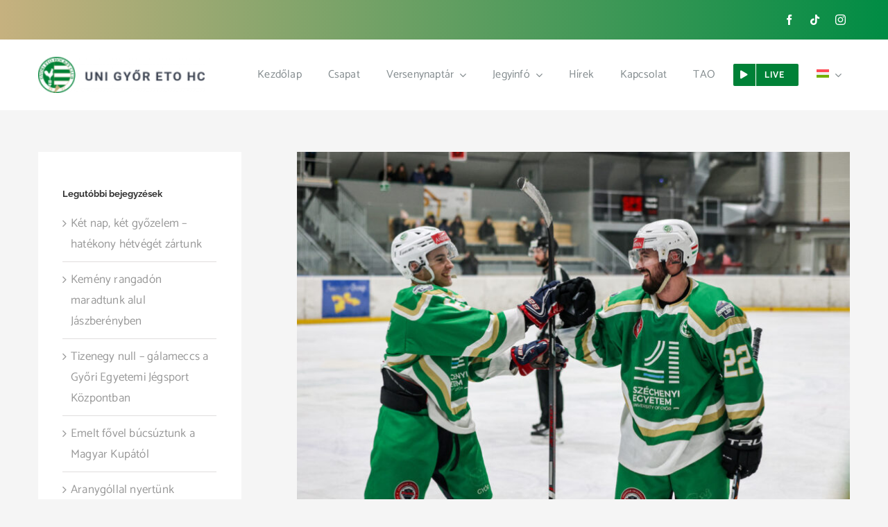

--- FILE ---
content_type: text/html; charset=UTF-8
request_url: https://unigyoretohc.hu/fontos-meccsen-arattunk-magabiztos-gyozelmet/
body_size: 20913
content:
<!DOCTYPE html>
<html class="avada-html-layout-wide avada-html-header-position-top" lang="hu-HU">
<head>
	<meta http-equiv="X-UA-Compatible" content="IE=edge" />
	<meta http-equiv="Content-Type" content="text/html; charset=utf-8"/>
	<meta name="viewport" content="width=device-width, initial-scale=1" />
	<meta name='robots' content='index, follow, max-image-preview:large, max-snippet:-1, max-video-preview:-1' />
	<style>img:is([sizes="auto" i], [sizes^="auto," i]) { contain-intrinsic-size: 3000px 1500px }</style>
	<link rel="alternate" hreflang="en" href="https://unigyoretohc.hu/en/we-won-an-important-match-with-confidence/" />
<link rel="alternate" hreflang="hu" href="https://unigyoretohc.hu/fontos-meccsen-arattunk-magabiztos-gyozelmet/" />
<link rel="alternate" hreflang="x-default" href="https://unigyoretohc.hu/fontos-meccsen-arattunk-magabiztos-gyozelmet/" />

	<!-- This site is optimized with the Yoast SEO plugin v26.3 - https://yoast.com/wordpress/plugins/seo/ -->
	<title>Fontos meccsen arattunk magabiztos győzelmet. - UNI GYŐR ETO HC</title>
	<meta name="description" content="Már csak 3 mérkőzés volt hátra az Andersen Liga alapszakaszából, a tabella teteje pedig nem is lehetne kiegyenlítettebb: a találkozó előtt 1-1 pont választotta el a LEHEL HC, DAB-ASP és UNI GYŐR ETO HC csapatát." />
	<link rel="canonical" href="https://unigyoretohc.hu/fontos-meccsen-arattunk-magabiztos-gyozelmet/" />
	<meta property="og:locale" content="hu_HU" />
	<meta property="og:type" content="article" />
	<meta property="og:title" content="Fontos meccsen arattunk magabiztos győzelmet. - UNI GYŐR ETO HC" />
	<meta property="og:description" content="Már csak 3 mérkőzés volt hátra az Andersen Liga alapszakaszából, a tabella teteje pedig nem is lehetne kiegyenlítettebb: a találkozó előtt 1-1 pont választotta el a LEHEL HC, DAB-ASP és UNI GYŐR ETO HC csapatát." />
	<meta property="og:url" content="https://unigyoretohc.hu/fontos-meccsen-arattunk-magabiztos-gyozelmet/" />
	<meta property="og:site_name" content="UNI GYŐR ETO HC" />
	<meta property="article:publisher" content="https://www.facebook.com/unigyoretohc" />
	<meta property="article:published_time" content="2024-02-18T15:35:44+00:00" />
	<meta property="article:modified_time" content="2024-02-18T15:38:52+00:00" />
	<meta property="og:image" content="https://unigyoretohc.hu/wp-content/uploads/2024/02/4N3A0572.jpg" />
	<meta property="og:image:width" content="1280" />
	<meta property="og:image:height" content="853" />
	<meta property="og:image:type" content="image/jpeg" />
	<meta name="author" content="etoadmin" />
	<meta name="twitter:card" content="summary_large_image" />
	<meta name="twitter:label1" content="Szerző:" />
	<meta name="twitter:data1" content="etoadmin" />
	<meta name="twitter:label2" content="Becsült olvasási idő" />
	<meta name="twitter:data2" content="5 perc" />
	<script type="application/ld+json" class="yoast-schema-graph">{"@context":"https://schema.org","@graph":[{"@type":"Article","@id":"https://unigyoretohc.hu/fontos-meccsen-arattunk-magabiztos-gyozelmet/#article","isPartOf":{"@id":"https://unigyoretohc.hu/fontos-meccsen-arattunk-magabiztos-gyozelmet/"},"author":{"name":"etoadmin","@id":"https://unigyoretohc.hu/#/schema/person/4cd020300a9cfd8f1e11c653934160a4"},"headline":"Fontos meccsen arattunk magabiztos győzelmet.","datePublished":"2024-02-18T15:35:44+00:00","dateModified":"2024-02-18T15:38:52+00:00","mainEntityOfPage":{"@id":"https://unigyoretohc.hu/fontos-meccsen-arattunk-magabiztos-gyozelmet/"},"wordCount":1460,"publisher":{"@id":"https://unigyoretohc.hu/#organization"},"image":{"@id":"https://unigyoretohc.hu/fontos-meccsen-arattunk-magabiztos-gyozelmet/#primaryimage"},"thumbnailUrl":"https://unigyoretohc.hu/wp-content/uploads/2024/02/4N3A0572.jpg","keywords":["Andersen Liga","DAB","Hazai"],"articleSection":["unigyoretohc"],"inLanguage":"hu"},{"@type":"WebPage","@id":"https://unigyoretohc.hu/fontos-meccsen-arattunk-magabiztos-gyozelmet/","url":"https://unigyoretohc.hu/fontos-meccsen-arattunk-magabiztos-gyozelmet/","name":"Fontos meccsen arattunk magabiztos győzelmet. - UNI GYŐR ETO HC","isPartOf":{"@id":"https://unigyoretohc.hu/#website"},"primaryImageOfPage":{"@id":"https://unigyoretohc.hu/fontos-meccsen-arattunk-magabiztos-gyozelmet/#primaryimage"},"image":{"@id":"https://unigyoretohc.hu/fontos-meccsen-arattunk-magabiztos-gyozelmet/#primaryimage"},"thumbnailUrl":"https://unigyoretohc.hu/wp-content/uploads/2024/02/4N3A0572.jpg","datePublished":"2024-02-18T15:35:44+00:00","dateModified":"2024-02-18T15:38:52+00:00","description":"Már csak 3 mérkőzés volt hátra az Andersen Liga alapszakaszából, a tabella teteje pedig nem is lehetne kiegyenlítettebb: a találkozó előtt 1-1 pont választotta el a LEHEL HC, DAB-ASP és UNI GYŐR ETO HC csapatát.","breadcrumb":{"@id":"https://unigyoretohc.hu/fontos-meccsen-arattunk-magabiztos-gyozelmet/#breadcrumb"},"inLanguage":"hu","potentialAction":[{"@type":"ReadAction","target":["https://unigyoretohc.hu/fontos-meccsen-arattunk-magabiztos-gyozelmet/"]}]},{"@type":"ImageObject","inLanguage":"hu","@id":"https://unigyoretohc.hu/fontos-meccsen-arattunk-magabiztos-gyozelmet/#primaryimage","url":"https://unigyoretohc.hu/wp-content/uploads/2024/02/4N3A0572.jpg","contentUrl":"https://unigyoretohc.hu/wp-content/uploads/2024/02/4N3A0572.jpg","width":1280,"height":853},{"@type":"BreadcrumbList","@id":"https://unigyoretohc.hu/fontos-meccsen-arattunk-magabiztos-gyozelmet/#breadcrumb","itemListElement":[{"@type":"ListItem","position":1,"name":"Kezdőlap","item":"https://unigyoretohc.hu/"},{"@type":"ListItem","position":2,"name":"Fontos meccsen arattunk magabiztos győzelmet."}]},{"@type":"WebSite","@id":"https://unigyoretohc.hu/#website","url":"https://unigyoretohc.hu/","name":"UNI GYŐR ETO HC","description":"Erste Liga","publisher":{"@id":"https://unigyoretohc.hu/#organization"},"potentialAction":[{"@type":"SearchAction","target":{"@type":"EntryPoint","urlTemplate":"https://unigyoretohc.hu/?s={search_term_string}"},"query-input":{"@type":"PropertyValueSpecification","valueRequired":true,"valueName":"search_term_string"}}],"inLanguage":"hu"},{"@type":"Organization","@id":"https://unigyoretohc.hu/#organization","name":"UNI GYŐR ETO HC","url":"https://unigyoretohc.hu/","logo":{"@type":"ImageObject","inLanguage":"hu","@id":"https://unigyoretohc.hu/#/schema/logo/image/","url":"https://unigyoretohc.hu/wp-content/uploads/2022/10/ETO_logo.png","contentUrl":"https://unigyoretohc.hu/wp-content/uploads/2022/10/ETO_logo.png","width":800,"height":800,"caption":"UNI GYŐR ETO HC"},"image":{"@id":"https://unigyoretohc.hu/#/schema/logo/image/"},"sameAs":["https://www.facebook.com/unigyoretohc","https://www.instagram.com/unigyoretohc/","https://www.tiktok.com/@unietohockey"]},{"@type":"Person","@id":"https://unigyoretohc.hu/#/schema/person/4cd020300a9cfd8f1e11c653934160a4","name":"etoadmin","image":{"@type":"ImageObject","inLanguage":"hu","@id":"https://unigyoretohc.hu/#/schema/person/image/","url":"https://secure.gravatar.com/avatar/6b47a4be7e21120dd40f15f56d71d72b9917b5a5e92ee0ffeed19b99b732ceac?s=96&d=mm&r=g","contentUrl":"https://secure.gravatar.com/avatar/6b47a4be7e21120dd40f15f56d71d72b9917b5a5e92ee0ffeed19b99b732ceac?s=96&d=mm&r=g","caption":"etoadmin"},"sameAs":["https://unigyoretohc.hu"],"url":"https://unigyoretohc.hu/author/etoadmin/"}]}</script>
	<!-- / Yoast SEO plugin. -->


<link rel="alternate" type="application/rss+xml" title="UNI GYŐR ETO HC &raquo; hírcsatorna" href="https://unigyoretohc.hu/feed/" />
<link rel="alternate" type="application/rss+xml" title="UNI GYŐR ETO HC &raquo; hozzászólás hírcsatorna" href="https://unigyoretohc.hu/comments/feed/" />
<link rel="alternate" type="text/calendar" title="UNI GYŐR ETO HC &raquo; iCal hírfolyam" href="https://unigyoretohc.hu/events/?ical=1" />
					<link rel="shortcut icon" href="https://unigyoretohc.hu/wp-content/uploads/2022/10/ETO_logo.png" type="image/x-icon" />
		
		
		
						<!-- This site uses the Google Analytics by MonsterInsights plugin v9.9.0 - Using Analytics tracking - https://www.monsterinsights.com/ -->
							<script src="//www.googletagmanager.com/gtag/js?id=G-WDBS3GYQN9"  data-cfasync="false" data-wpfc-render="false" type="text/javascript" async></script>
			<script data-cfasync="false" data-wpfc-render="false" type="text/javascript">
				var mi_version = '9.9.0';
				var mi_track_user = true;
				var mi_no_track_reason = '';
								var MonsterInsightsDefaultLocations = {"page_location":"https:\/\/unigyoretohc.hu\/fontos-meccsen-arattunk-magabiztos-gyozelmet\/"};
								if ( typeof MonsterInsightsPrivacyGuardFilter === 'function' ) {
					var MonsterInsightsLocations = (typeof MonsterInsightsExcludeQuery === 'object') ? MonsterInsightsPrivacyGuardFilter( MonsterInsightsExcludeQuery ) : MonsterInsightsPrivacyGuardFilter( MonsterInsightsDefaultLocations );
				} else {
					var MonsterInsightsLocations = (typeof MonsterInsightsExcludeQuery === 'object') ? MonsterInsightsExcludeQuery : MonsterInsightsDefaultLocations;
				}

								var disableStrs = [
										'ga-disable-G-WDBS3GYQN9',
									];

				/* Function to detect opted out users */
				function __gtagTrackerIsOptedOut() {
					for (var index = 0; index < disableStrs.length; index++) {
						if (document.cookie.indexOf(disableStrs[index] + '=true') > -1) {
							return true;
						}
					}

					return false;
				}

				/* Disable tracking if the opt-out cookie exists. */
				if (__gtagTrackerIsOptedOut()) {
					for (var index = 0; index < disableStrs.length; index++) {
						window[disableStrs[index]] = true;
					}
				}

				/* Opt-out function */
				function __gtagTrackerOptout() {
					for (var index = 0; index < disableStrs.length; index++) {
						document.cookie = disableStrs[index] + '=true; expires=Thu, 31 Dec 2099 23:59:59 UTC; path=/';
						window[disableStrs[index]] = true;
					}
				}

				if ('undefined' === typeof gaOptout) {
					function gaOptout() {
						__gtagTrackerOptout();
					}
				}
								window.dataLayer = window.dataLayer || [];

				window.MonsterInsightsDualTracker = {
					helpers: {},
					trackers: {},
				};
				if (mi_track_user) {
					function __gtagDataLayer() {
						dataLayer.push(arguments);
					}

					function __gtagTracker(type, name, parameters) {
						if (!parameters) {
							parameters = {};
						}

						if (parameters.send_to) {
							__gtagDataLayer.apply(null, arguments);
							return;
						}

						if (type === 'event') {
														parameters.send_to = monsterinsights_frontend.v4_id;
							var hookName = name;
							if (typeof parameters['event_category'] !== 'undefined') {
								hookName = parameters['event_category'] + ':' + name;
							}

							if (typeof MonsterInsightsDualTracker.trackers[hookName] !== 'undefined') {
								MonsterInsightsDualTracker.trackers[hookName](parameters);
							} else {
								__gtagDataLayer('event', name, parameters);
							}
							
						} else {
							__gtagDataLayer.apply(null, arguments);
						}
					}

					__gtagTracker('js', new Date());
					__gtagTracker('set', {
						'developer_id.dZGIzZG': true,
											});
					if ( MonsterInsightsLocations.page_location ) {
						__gtagTracker('set', MonsterInsightsLocations);
					}
										__gtagTracker('config', 'G-WDBS3GYQN9', {"forceSSL":"true","link_attribution":"true"} );
										window.gtag = __gtagTracker;										(function () {
						/* https://developers.google.com/analytics/devguides/collection/analyticsjs/ */
						/* ga and __gaTracker compatibility shim. */
						var noopfn = function () {
							return null;
						};
						var newtracker = function () {
							return new Tracker();
						};
						var Tracker = function () {
							return null;
						};
						var p = Tracker.prototype;
						p.get = noopfn;
						p.set = noopfn;
						p.send = function () {
							var args = Array.prototype.slice.call(arguments);
							args.unshift('send');
							__gaTracker.apply(null, args);
						};
						var __gaTracker = function () {
							var len = arguments.length;
							if (len === 0) {
								return;
							}
							var f = arguments[len - 1];
							if (typeof f !== 'object' || f === null || typeof f.hitCallback !== 'function') {
								if ('send' === arguments[0]) {
									var hitConverted, hitObject = false, action;
									if ('event' === arguments[1]) {
										if ('undefined' !== typeof arguments[3]) {
											hitObject = {
												'eventAction': arguments[3],
												'eventCategory': arguments[2],
												'eventLabel': arguments[4],
												'value': arguments[5] ? arguments[5] : 1,
											}
										}
									}
									if ('pageview' === arguments[1]) {
										if ('undefined' !== typeof arguments[2]) {
											hitObject = {
												'eventAction': 'page_view',
												'page_path': arguments[2],
											}
										}
									}
									if (typeof arguments[2] === 'object') {
										hitObject = arguments[2];
									}
									if (typeof arguments[5] === 'object') {
										Object.assign(hitObject, arguments[5]);
									}
									if ('undefined' !== typeof arguments[1].hitType) {
										hitObject = arguments[1];
										if ('pageview' === hitObject.hitType) {
											hitObject.eventAction = 'page_view';
										}
									}
									if (hitObject) {
										action = 'timing' === arguments[1].hitType ? 'timing_complete' : hitObject.eventAction;
										hitConverted = mapArgs(hitObject);
										__gtagTracker('event', action, hitConverted);
									}
								}
								return;
							}

							function mapArgs(args) {
								var arg, hit = {};
								var gaMap = {
									'eventCategory': 'event_category',
									'eventAction': 'event_action',
									'eventLabel': 'event_label',
									'eventValue': 'event_value',
									'nonInteraction': 'non_interaction',
									'timingCategory': 'event_category',
									'timingVar': 'name',
									'timingValue': 'value',
									'timingLabel': 'event_label',
									'page': 'page_path',
									'location': 'page_location',
									'title': 'page_title',
									'referrer' : 'page_referrer',
								};
								for (arg in args) {
																		if (!(!args.hasOwnProperty(arg) || !gaMap.hasOwnProperty(arg))) {
										hit[gaMap[arg]] = args[arg];
									} else {
										hit[arg] = args[arg];
									}
								}
								return hit;
							}

							try {
								f.hitCallback();
							} catch (ex) {
							}
						};
						__gaTracker.create = newtracker;
						__gaTracker.getByName = newtracker;
						__gaTracker.getAll = function () {
							return [];
						};
						__gaTracker.remove = noopfn;
						__gaTracker.loaded = true;
						window['__gaTracker'] = __gaTracker;
					})();
									} else {
										console.log("");
					(function () {
						function __gtagTracker() {
							return null;
						}

						window['__gtagTracker'] = __gtagTracker;
						window['gtag'] = __gtagTracker;
					})();
									}
			</script>
			
							<!-- / Google Analytics by MonsterInsights -->
		<link rel='stylesheet' id='embedpress-css-css' href='https://unigyoretohc.hu/wp-content/plugins/embedpress/assets/css/embedpress.css?ver=1763365235' type='text/css' media='all' />
<link rel='stylesheet' id='embedpress-blocks-style-css' href='https://unigyoretohc.hu/wp-content/plugins/embedpress/assets/css/blocks.build.css?ver=1763365235' type='text/css' media='all' />
<link rel='stylesheet' id='wpml-blocks-css' href='https://unigyoretohc.hu/wp-content/plugins/sitepress-multilingual-cms/dist/css/blocks/styles.css?ver=4.6.9' type='text/css' media='all' />
<link rel='stylesheet' id='wpml-menu-item-0-css' href='https://unigyoretohc.hu/wp-content/plugins/sitepress-multilingual-cms/templates/language-switchers/menu-item/style.min.css?ver=1' type='text/css' media='all' />
<link rel='stylesheet' id='dflip-style-css' href='https://unigyoretohc.hu/wp-content/plugins/3d-flipbook-dflip-lite/assets/css/dflip.min.css?ver=2.4.20' type='text/css' media='all' />
<link rel='stylesheet' id='child-style-css' href='https://unigyoretohc.hu/wp-content/themes/Avada-Child-Theme/style.css?ver=6.8.3' type='text/css' media='all' />
<link rel='stylesheet' id='photonic-slider-css' href='https://unigyoretohc.hu/wp-content/plugins/photonic/include/ext/splide/splide.min.css?ver=20251117-74054' type='text/css' media='all' />
<link rel='stylesheet' id='photonic-lightbox-css' href='https://unigyoretohc.hu/wp-content/plugins/photonic/include/ext/baguettebox/baguettebox.min.css?ver=20251117-74054' type='text/css' media='all' />
<link rel='stylesheet' id='photonic-css' href='https://unigyoretohc.hu/wp-content/plugins/photonic/include/css/front-end/core/photonic.min.css?ver=20251117-74054' type='text/css' media='all' />
<style id='photonic-inline-css' type='text/css'>
/* Retrieved from saved CSS */
.photonic-panel { background:  rgb(17,17,17)  !important;

	border-top: none;
	border-right: none;
	border-bottom: none;
	border-left: none;
 }
.photonic-random-layout .photonic-thumb { padding: 2px}
.photonic-masonry-layout .photonic-thumb, .photonic-masonry-horizontal-layout .photonic-thumb { padding: 2px}
.photonic-mosaic-layout .photonic-thumb { padding: 2px}

</style>
<link rel='stylesheet' id='fusion-dynamic-css-css' href='https://unigyoretohc.hu/wp-content/uploads/fusion-styles/14fd3c481050379b699469fc96be73aa.min.css?ver=3.11.10' type='text/css' media='all' />
<script type="text/javascript" id="wpml-cookie-js-extra">
/* <![CDATA[ */
var wpml_cookies = {"wp-wpml_current_language":{"value":"hu","expires":1,"path":"\/"}};
var wpml_cookies = {"wp-wpml_current_language":{"value":"hu","expires":1,"path":"\/"}};
/* ]]> */
</script>
<script type="text/javascript" src="https://unigyoretohc.hu/wp-content/plugins/sitepress-multilingual-cms/res/js/cookies/language-cookie.js?ver=4.6.9" id="wpml-cookie-js" defer="defer" data-wp-strategy="defer"></script>
<script type="text/javascript" src="https://unigyoretohc.hu/wp-content/plugins/google-analytics-for-wordpress/assets/js/frontend-gtag.min.js?ver=9.9.0" id="monsterinsights-frontend-script-js" async="async" data-wp-strategy="async"></script>
<script data-cfasync="false" data-wpfc-render="false" type="text/javascript" id='monsterinsights-frontend-script-js-extra'>/* <![CDATA[ */
var monsterinsights_frontend = {"js_events_tracking":"true","download_extensions":"doc,pdf,ppt,zip,xls,docx,pptx,xlsx","inbound_paths":"[{\"path\":\"\\\/go\\\/\",\"label\":\"affiliate\"},{\"path\":\"\\\/recommend\\\/\",\"label\":\"affiliate\"}]","home_url":"https:\/\/unigyoretohc.hu","hash_tracking":"false","v4_id":"G-WDBS3GYQN9"};/* ]]> */
</script>
<link rel="https://api.w.org/" href="https://unigyoretohc.hu/wp-json/" /><link rel="alternate" title="JSON" type="application/json" href="https://unigyoretohc.hu/wp-json/wp/v2/posts/6179" /><link rel="EditURI" type="application/rsd+xml" title="RSD" href="https://unigyoretohc.hu/xmlrpc.php?rsd" />
<meta name="generator" content="WordPress 6.8.3" />
<link rel='shortlink' href='https://unigyoretohc.hu/?p=6179' />
<link rel="alternate" title="oEmbed (JSON)" type="application/json+oembed" href="https://unigyoretohc.hu/wp-json/oembed/1.0/embed?url=https%3A%2F%2Funigyoretohc.hu%2Ffontos-meccsen-arattunk-magabiztos-gyozelmet%2F" />
<link rel="alternate" title="oEmbed (XML)" type="text/xml+oembed" href="https://unigyoretohc.hu/wp-json/oembed/1.0/embed?url=https%3A%2F%2Funigyoretohc.hu%2Ffontos-meccsen-arattunk-magabiztos-gyozelmet%2F&#038;format=xml" />
<meta name="generator" content="WPML ver:4.6.9 stt:1,23;" />
<!-- Facebook Pixel Code -->
<script>
  !function(f,b,e,v,n,t,s)
  {if(f.fbq)return;n=f.fbq=function(){n.callMethod?
  n.callMethod.apply(n,arguments):n.queue.push(arguments)};
  if(!f._fbq)f._fbq=n;n.push=n;n.loaded=!0;n.version='2.0';
  n.queue=[];t=b.createElement(e);t.async=!0;
  t.src=v;s=b.getElementsByTagName(e)[0];
  s.parentNode.insertBefore(t,s)}(window, document,'script',
  'https://connect.facebook.net/en_US/fbevents.js');
  fbq('init', '339688484588398');
  fbq('track', 'PageView');
</script>
<noscript><img height="1" width="1" style="display:none"
  src="https://www.facebook.com/tr?id=339688484588398&ev=PageView&noscript=1"
/></noscript>
<!-- End Facebook Pixel Code -->

<script src="https://unpkg.com/vue@3"></script>
<script src="https://unpkg.com/@mjsz-vbr-elements/core"></script>
<script src="https://unpkg.com/@mjsz-vbr-elements/elements"></script>
<script src="https://unpkg.com/@mjsz-vbr-elements/extended"></script>
<script src="https://unpkg.com/@mjsz-vbr-elements/liga"></script>
<script src="https://unpkg.com/@mjsz-vbr-elements/gamecenter"></script>

<script>
  MjszVbrElementsCore.createConfig({
    modules: [MjszVbrElements, MjszVbrElementsExtended, MjszVbrElementsLiga, MjszVbrElementsGamecenter],
    apiKey: 'aM9FTFmVAreG5CezRtVGZHkmHEYmwVHU',
  });
</script><meta name="tec-api-version" content="v1"><meta name="tec-api-origin" content="https://unigyoretohc.hu"><link rel="alternate" href="https://unigyoretohc.hu/wp-json/tribe/events/v1/" /><style type="text/css" id="css-fb-visibility">@media screen and (max-width: 850px){.fusion-no-small-visibility{display:none !important;}body .sm-text-align-center{text-align:center !important;}body .sm-text-align-left{text-align:left !important;}body .sm-text-align-right{text-align:right !important;}body .sm-flex-align-center{justify-content:center !important;}body .sm-flex-align-flex-start{justify-content:flex-start !important;}body .sm-flex-align-flex-end{justify-content:flex-end !important;}body .sm-mx-auto{margin-left:auto !important;margin-right:auto !important;}body .sm-ml-auto{margin-left:auto !important;}body .sm-mr-auto{margin-right:auto !important;}body .fusion-absolute-position-small{position:absolute;top:auto;width:100%;}.awb-sticky.awb-sticky-small{ position: sticky; top: var(--awb-sticky-offset,0); }}@media screen and (min-width: 851px) and (max-width: 1024px){.fusion-no-medium-visibility{display:none !important;}body .md-text-align-center{text-align:center !important;}body .md-text-align-left{text-align:left !important;}body .md-text-align-right{text-align:right !important;}body .md-flex-align-center{justify-content:center !important;}body .md-flex-align-flex-start{justify-content:flex-start !important;}body .md-flex-align-flex-end{justify-content:flex-end !important;}body .md-mx-auto{margin-left:auto !important;margin-right:auto !important;}body .md-ml-auto{margin-left:auto !important;}body .md-mr-auto{margin-right:auto !important;}body .fusion-absolute-position-medium{position:absolute;top:auto;width:100%;}.awb-sticky.awb-sticky-medium{ position: sticky; top: var(--awb-sticky-offset,0); }}@media screen and (min-width: 1025px){.fusion-no-large-visibility{display:none !important;}body .lg-text-align-center{text-align:center !important;}body .lg-text-align-left{text-align:left !important;}body .lg-text-align-right{text-align:right !important;}body .lg-flex-align-center{justify-content:center !important;}body .lg-flex-align-flex-start{justify-content:flex-start !important;}body .lg-flex-align-flex-end{justify-content:flex-end !important;}body .lg-mx-auto{margin-left:auto !important;margin-right:auto !important;}body .lg-ml-auto{margin-left:auto !important;}body .lg-mr-auto{margin-right:auto !important;}body .fusion-absolute-position-large{position:absolute;top:auto;width:100%;}.awb-sticky.awb-sticky-large{ position: sticky; top: var(--awb-sticky-offset,0); }}</style>		<script type="text/javascript">
			var doc = document.documentElement;
			doc.setAttribute( 'data-useragent', navigator.userAgent );
		</script>
		
	</head>

<body class="wp-singular post-template-default single single-post postid-6179 single-format-standard wp-theme-Avada wp-child-theme-Avada-Child-Theme tribe-no-js has-sidebar fusion-image-hovers fusion-pagination-sizing fusion-button_type-flat fusion-button_span-no fusion-button_gradient-linear avada-image-rollover-circle-yes avada-image-rollover-yes avada-image-rollover-direction-fade fusion-body ltr fusion-sticky-header no-tablet-sticky-header no-mobile-sticky-header no-mobile-slidingbar fusion-disable-outline fusion-sub-menu-fade mobile-logo-pos-left layout-wide-mode avada-has-boxed-modal-shadow-none layout-scroll-offset-full avada-has-zero-margin-offset-top fusion-top-header menu-text-align-left mobile-menu-design-modern fusion-show-pagination-text fusion-header-layout-v2 avada-responsive avada-footer-fx-none avada-menu-highlight-style-bar fusion-search-form-classic fusion-main-menu-search-dropdown fusion-avatar-square avada-dropdown-styles avada-blog-layout-large avada-blog-archive-layout-large avada-ec-not-100-width avada-ec-meta-layout-sidebar avada-header-shadow-no avada-menu-icon-position-left avada-has-megamenu-shadow avada-has-mainmenu-dropdown-divider avada-has-breadcrumb-mobile-hidden avada-has-titlebar-hide avada-has-pagination-padding avada-flyout-menu-direction-fade avada-ec-views-v2" data-awb-post-id="6179">
		<a class="skip-link screen-reader-text" href="#content">Kihagyás</a>

	<div id="boxed-wrapper">
		
		<div id="wrapper" class="fusion-wrapper">
			<div id="home" style="position:relative;top:-1px;"></div>
												<div class="fusion-tb-header"><div class="fusion-fullwidth fullwidth-box fusion-builder-row-1 fusion-flex-container nonhundred-percent-fullwidth non-hundred-percent-height-scrolling fusion-custom-z-index" style="--awb-border-radius-top-left:0px;--awb-border-radius-top-right:0px;--awb-border-radius-bottom-right:0px;--awb-border-radius-bottom-left:0px;--awb-z-index:20051;--awb-padding-top:0px;--awb-padding-right:0px;--awb-padding-bottom:0px;--awb-padding-left:0px;--awb-padding-top-medium:16px;--awb-padding-bottom-medium:16px;--awb-padding-top-small:0px;--awb-padding-bottom-small:0px;--awb-background-color:var(--awb-color5);--awb-background-image:linear-gradient(270deg, var(--awb-color5) 0%,var(--awb-custom_color_1) 100%);--awb-flex-wrap:wrap;" ><div class="fusion-builder-row fusion-row fusion-flex-align-items-center fusion-flex-justify-content-center fusion-flex-content-wrap" style="max-width:1216.8px;margin-left: calc(-4% / 2 );margin-right: calc(-4% / 2 );"><div class="fusion-layout-column fusion_builder_column fusion-builder-column-0 fusion_builder_column_1_1 1_1 fusion-flex-column fusion-flex-align-self-center" style="--awb-bg-size:cover;--awb-width-large:100%;--awb-margin-top-large:0px;--awb-spacing-right-large:1.92%;--awb-margin-bottom-large:0px;--awb-spacing-left-large:1.92%;--awb-width-medium:100%;--awb-order-medium:0;--awb-spacing-right-medium:1.92%;--awb-spacing-left-medium:1.92%;--awb-width-small:100%;--awb-order-small:0;--awb-spacing-right-small:1.92%;--awb-spacing-left-small:1.92%;"><div class="fusion-column-wrapper fusion-column-has-shadow fusion-flex-justify-content-flex-start fusion-content-layout-column"><div class="fusion-social-links fusion-social-links-1" style="--awb-margin-top:15px;--awb-margin-right:0px;--awb-margin-bottom:15px;--awb-margin-left:0px;--awb-margin-right-small:45px;--awb-alignment:right;--awb-box-border-top:0px;--awb-box-border-right:0px;--awb-box-border-bottom:0px;--awb-box-border-left:0px;--awb-icon-colors-hover:rgba(255,255,255,0.8);--awb-box-colors-hover:var(--awb-custom_color_1);--awb-box-border-color:var(--awb-color3);--awb-box-border-color-hover:var(--awb-color4);"><div class="fusion-social-networks boxed-icons color-type-custom"><div class="fusion-social-networks-wrapper"><a class="fusion-social-network-icon fusion-tooltip fusion-facebook awb-icon-facebook" style="color:#ffffff;font-size:15px;width:15px;background-color:rgba(198,177,127,0);border-color:rgba(198,177,127,0);border-radius:4px;" data-placement="top" data-title="Facebook" data-toggle="tooltip" title="Facebook" aria-label="facebook" target="_blank" rel="noopener noreferrer" href="https://www.facebook.com/unigyoretohc"></a><a class="fusion-social-network-icon fusion-tooltip fusion-tiktok awb-icon-tiktok" style="color:#ffffff;font-size:15px;width:15px;background-color:rgba(198,177,127,0);border-color:rgba(198,177,127,0);border-radius:4px;" data-placement="top" data-title="Tiktok" data-toggle="tooltip" title="Tiktok" aria-label="tiktok" target="_blank" rel="noopener noreferrer" href="https://www.tiktok.com/@unietohockey"></a><a class="fusion-social-network-icon fusion-tooltip fusion-instagram awb-icon-instagram" style="color:#ffffff;font-size:15px;width:15px;background-color:rgba(198,177,127,0);border-color:rgba(198,177,127,0);border-radius:4px;" data-placement="top" data-title="Instagram" data-toggle="tooltip" title="Instagram" aria-label="instagram" target="_blank" rel="noopener noreferrer" href="https://www.instagram.com/unigyoretohc/"></a></div></div></div></div></div></div></div><div class="fusion-fullwidth fullwidth-box fusion-builder-row-2 fusion-flex-container nonhundred-percent-fullwidth non-hundred-percent-height-scrolling fusion-sticky-container fusion-custom-z-index" style="--awb-border-radius-top-left:0px;--awb-border-radius-top-right:0px;--awb-border-radius-bottom-right:0px;--awb-border-radius-bottom-left:0px;--awb-z-index:20051;--awb-padding-top-medium:16px;--awb-padding-bottom-medium:16px;--awb-background-color:#ffffff;--awb-sticky-height:50px !important;--awb-flex-wrap:wrap;" data-transition-offset="70" data-scroll-offset="0" data-sticky-height-transition="1" data-sticky-large-visibility="1" ><div class="fusion-builder-row fusion-row fusion-flex-align-items-stretch fusion-flex-content-wrap" style="max-width:1216.8px;margin-left: calc(-4% / 2 );margin-right: calc(-4% / 2 );"><div class="fusion-layout-column fusion_builder_column fusion-builder-column-1 fusion_builder_column_1_4 1_4 fusion-flex-column" style="--awb-bg-size:cover;--awb-width-large:25%;--awb-margin-top-large:0px;--awb-spacing-right-large:7.68%;--awb-margin-bottom-large:0px;--awb-spacing-left-large:7.68%;--awb-width-medium:50%;--awb-order-medium:0;--awb-spacing-right-medium:3.84%;--awb-spacing-left-medium:3.84%;--awb-width-small:60%;--awb-order-small:0;--awb-spacing-right-small:3.2%;--awb-spacing-left-small:3.2%;"><div class="fusion-column-wrapper fusion-column-has-shadow fusion-flex-justify-content-center fusion-content-layout-column"><div class="fusion-image-element " style="--awb-sticky-max-width:150px;--awb-max-width:240px;--awb-caption-title-font-family:var(--h2_typography-font-family);--awb-caption-title-font-weight:var(--h2_typography-font-weight);--awb-caption-title-font-style:var(--h2_typography-font-style);--awb-caption-title-size:var(--h2_typography-font-size);--awb-caption-title-transform:var(--h2_typography-text-transform);--awb-caption-title-line-height:var(--h2_typography-line-height);--awb-caption-title-letter-spacing:var(--h2_typography-letter-spacing);"><span class=" fusion-imageframe imageframe-none imageframe-1 hover-type-none"><a class="fusion-no-lightbox" href="https://unigyoretohc.hu/" target="_self" aria-label="ETO_logo_web_new"><img decoding="async" width="450" height="100" alt="ETO" src="https://unigyoretohc.hu/wp-content/uploads/2021/09/ETO_logo_web_new-copy.png" class="img-responsive wp-image-1894 disable-lazyload" srcset="https://unigyoretohc.hu/wp-content/uploads/2021/09/ETO_logo_web_new-copy-200x44.png 200w, https://unigyoretohc.hu/wp-content/uploads/2021/09/ETO_logo_web_new-copy-400x89.png 400w, https://unigyoretohc.hu/wp-content/uploads/2021/09/ETO_logo_web_new-copy.png 450w" sizes="(max-width: 1024px) 100vw, (max-width: 850px) 100vw, 200px" /></a></span></div></div></div><div class="fusion-layout-column fusion_builder_column fusion-builder-column-2 fusion_builder_column_3_4 3_4 fusion-flex-column" style="--awb-bg-size:cover;--awb-width-large:75%;--awb-margin-top-large:0px;--awb-spacing-right-large:2.56%;--awb-margin-bottom-large:0px;--awb-spacing-left-large:2.56%;--awb-width-medium:50%;--awb-order-medium:0;--awb-spacing-right-medium:3.84%;--awb-spacing-left-medium:3.84%;--awb-width-small:40%;--awb-order-small:0;--awb-spacing-right-small:4.8%;--awb-spacing-left-small:4.8%;"><div class="fusion-column-wrapper fusion-column-has-shadow fusion-flex-justify-content-center fusion-content-layout-column"><nav class="awb-menu awb-menu_row awb-menu_em-hover mobile-mode-collapse-to-button awb-menu_icons-left awb-menu_dc-yes mobile-trigger-fullwidth-off awb-menu_mobile-accordion awb-menu_indent-center mobile-size-full-absolute loading mega-menu-loading awb-menu_desktop awb-menu_dropdown awb-menu_expand-right awb-menu_transition-fade" style="--awb-text-transform:none;--awb-min-height:102px;--awb-align-items:center;--awb-justify-content:space-between;--awb-items-padding-top:4px;--awb-items-padding-right:10px;--awb-items-padding-bottom:4px;--awb-items-padding-left:10px;--awb-border-top:2px;--awb-border-right:2px;--awb-border-bottom:2px;--awb-border-left:2px;--awb-color:#838b8e;--awb-active-color:#008137;--awb-active-border-right:2px;--awb-active-border-left:2px;--awb-active-border-color:#008137;--awb-submenu-color:#3d4c68;--awb-submenu-active-color:#008137;--awb-submenu-text-transform:none;--awb-icons-color:#838b8e;--awb-icons-hover-color:#008137;--awb-main-justify-content:flex-start;--awb-mobile-nav-button-align-hor:flex-end;--awb-mobile-bg:var(--awb-color1);--awb-mobile-color:var(--awb-custom22);--awb-mobile-active-bg:rgba(249,249,251,0);--awb-mobile-active-color:#008137;--awb-mobile-trigger-font-size:24px;--awb-mobile-sep-color:rgba(198,177,127,0.8);--awb-sticky-min-height:50px;--awb-mobile-justify:center;--awb-mobile-caret-left:auto;--awb-mobile-caret-right:0;--awb-fusion-font-family-typography:inherit;--awb-fusion-font-style-typography:normal;--awb-fusion-font-weight-typography:400;--awb-fusion-font-family-submenu-typography:inherit;--awb-fusion-font-style-submenu-typography:normal;--awb-fusion-font-weight-submenu-typography:400;--awb-fusion-font-family-mobile-typography:inherit;--awb-fusion-font-style-mobile-typography:normal;--awb-fusion-font-weight-mobile-typography:400;" aria-label="Menu" data-breakpoint="1024" data-count="0" data-transition-type="center" data-transition-time="300" data-expand="right"><button type="button" class="awb-menu__m-toggle awb-menu__m-toggle_no-text" aria-expanded="false" aria-controls="menu-law-main-menu"><span class="awb-menu__m-toggle-inner"><span class="collapsed-nav-text"><span class="screen-reader-text">Toggle Navigation</span></span><span class="awb-menu__m-collapse-icon awb-menu__m-collapse-icon_no-text"><span class="awb-menu__m-collapse-icon-open awb-menu__m-collapse-icon-open_no-text fa-hockey-puck fas"></span><span class="awb-menu__m-collapse-icon-close awb-menu__m-collapse-icon-close_no-text icon-law-times-solid"></span></span></span></button><ul id="menu-eto-jegkorong" class="fusion-menu awb-menu__main-ul awb-menu__main-ul_row"><li  id="menu-item-22"  class="menu-item menu-item-type-post_type menu-item-object-page menu-item-home menu-item-22 awb-menu__li awb-menu__main-li awb-menu__main-li_regular"  data-item-id="22"><span class="awb-menu__main-background-default awb-menu__main-background-default_center"></span><span class="awb-menu__main-background-active awb-menu__main-background-active_center"></span><a  href="https://unigyoretohc.hu/" class="awb-menu__main-a awb-menu__main-a_regular"><span class="menu-text">Kezdőlap</span></a></li><li  id="menu-item-3018"  class="menu-item menu-item-type-post_type menu-item-object-page menu-item-3018 awb-menu__li awb-menu__main-li awb-menu__main-li_regular"  data-item-id="3018"><span class="awb-menu__main-background-default awb-menu__main-background-default_center"></span><span class="awb-menu__main-background-active awb-menu__main-background-active_center"></span><a  href="https://unigyoretohc.hu/team/" class="awb-menu__main-a awb-menu__main-a_regular"><span class="menu-text">Csapat</span></a></li><li  id="menu-item-5020"  class="menu-item menu-item-type-custom menu-item-object-custom menu-item-has-children menu-item-5020 awb-menu__li awb-menu__main-li awb-menu__main-li_regular"  data-item-id="5020"><span class="awb-menu__main-background-default awb-menu__main-background-default_center"></span><span class="awb-menu__main-background-active awb-menu__main-background-active_center"></span><a  href="#" class="awb-menu__main-a awb-menu__main-a_regular"><span class="menu-text">Versenynaptár</span><span class="awb-menu__open-nav-submenu-hover"></span></a><button type="button" aria-label="Open submenu of Versenynaptár" aria-expanded="false" class="awb-menu__open-nav-submenu_mobile awb-menu__open-nav-submenu_main"></button><ul class="awb-menu__sub-ul awb-menu__sub-ul_main"><li  id="menu-item-1520"  class="menu-item menu-item-type-custom menu-item-object-custom menu-item-1520 awb-menu__li awb-menu__sub-li" ><a  target="_blank" rel="noopener noreferrer" href="https://www.jegkorongszovetseg.hu/andersen-liga" class="awb-menu__sub-a"><span>Andersen Liga</span></a></li><li  id="menu-item-5021"  class="menu-item menu-item-type-custom menu-item-object-custom menu-item-5021 awb-menu__li awb-menu__sub-li" ><a  target="_blank" rel="noopener noreferrer" href="https://www.euhl.eu/statistics/schedule/" class="awb-menu__sub-a"><span>EUHL</span></a></li></ul></li><li  id="menu-item-1521"  class="menu-item menu-item-type-custom menu-item-object-custom menu-item-has-children menu-item-1521 awb-menu__li awb-menu__main-li awb-menu__main-li_regular"  data-item-id="1521"><span class="awb-menu__main-background-default awb-menu__main-background-default_center"></span><span class="awb-menu__main-background-active awb-menu__main-background-active_center"></span><a  class="awb-menu__main-a awb-menu__main-a_regular"><span class="menu-text">Jegyinfó</span><span class="awb-menu__open-nav-submenu-hover"></span></a><button type="button" aria-label="Open submenu of Jegyinfó" aria-expanded="false" class="awb-menu__open-nav-submenu_mobile awb-menu__open-nav-submenu_main"></button><ul class="awb-menu__sub-ul awb-menu__sub-ul_main"><li  id="menu-item-5155"  class="menu-item menu-item-type-post_type menu-item-object-page menu-item-5155 awb-menu__li awb-menu__sub-li" ><a  href="https://unigyoretohc.hu/jegyek/" class="awb-menu__sub-a"><span>Jegyvásárlás</span></a></li><li  id="menu-item-1580"  class="menu-item menu-item-type-post_type menu-item-object-page menu-item-1580 awb-menu__li awb-menu__sub-li" ><a  href="https://unigyoretohc.hu/kisokos/" class="awb-menu__sub-a"><span>Kisokos</span></a></li></ul></li><li  id="menu-item-948"  class="menu-item menu-item-type-post_type menu-item-object-page menu-item-948 awb-menu__li awb-menu__main-li awb-menu__main-li_regular"  data-item-id="948"><span class="awb-menu__main-background-default awb-menu__main-background-default_center"></span><span class="awb-menu__main-background-active awb-menu__main-background-active_center"></span><a  href="https://unigyoretohc.hu/news/" class="awb-menu__main-a awb-menu__main-a_regular"><span class="menu-text">Hírek</span></a></li><li  id="menu-item-1729"  class="menu-item menu-item-type-post_type menu-item-object-page menu-item-1729 awb-menu__li awb-menu__main-li awb-menu__main-li_regular"  data-item-id="1729"><span class="awb-menu__main-background-default awb-menu__main-background-default_center"></span><span class="awb-menu__main-background-active awb-menu__main-background-active_center"></span><a  href="https://unigyoretohc.hu/contact/" class="awb-menu__main-a awb-menu__main-a_regular"><span class="menu-text">Kapcsolat</span></a></li><li  id="menu-item-7380"  class="menu-item menu-item-type-post_type menu-item-object-page menu-item-7380 awb-menu__li awb-menu__main-li awb-menu__main-li_regular"  data-item-id="7380"><span class="awb-menu__main-background-default awb-menu__main-background-default_center"></span><span class="awb-menu__main-background-active awb-menu__main-background-active_center"></span><a  href="https://unigyoretohc.hu/tao/" class="awb-menu__main-a awb-menu__main-a_regular"><span class="menu-text">TAO</span></a></li><li  id="menu-item-5004"  class="menu-item menu-item-type-post_type menu-item-object-page menu-item-5004 awb-menu__li awb-menu__main-li awb-menu__li_button"  data-item-id="5004"><a  href="https://unigyoretohc.hu/live/" class="awb-menu__main-a awb-menu__main-a_button"><span class="menu-text fusion-button button-default button-small"><span class="button-icon-divider-left fusion-megamenu-icon"><i class="glyphicon fa-play fas" aria-hidden="true"></i></span><span class="fusion-button-text-left">LIVE</span></span></a></li><li  id="menu-item-wpml-ls-17-hu"  class="menu-item wpml-ls-slot-17 wpml-ls-item wpml-ls-item-hu wpml-ls-current-language wpml-ls-menu-item wpml-ls-last-item menu-item-type-wpml_ls_menu_item menu-item-object-wpml_ls_menu_item menu-item-has-children menu-item-wpml-ls-17-hu awb-menu__li awb-menu__main-li awb-menu__main-li_regular"  data-classes="menu-item" data-item-id="wpml-ls-17-hu"><span class="awb-menu__main-background-default awb-menu__main-background-default_center"></span><span class="awb-menu__main-background-active awb-menu__main-background-active_center"></span><a  href="https://unigyoretohc.hu/fontos-meccsen-arattunk-magabiztos-gyozelmet/" class="awb-menu__main-a awb-menu__main-a_regular wpml-ls-link"><span class="menu-text"><img decoding="async"
            class="lazyload wpml-ls-flag"
            src="[data-uri]" data-orig-src="https://unigyoretohc.hu/wp-content/plugins/sitepress-multilingual-cms/res/flags/hu.svg"
            alt="Magyar"
            
            
    /></span><span class="awb-menu__open-nav-submenu-hover"></span></a><button type="button" aria-label="Open submenu of 
            &lt;img
            class=&quot;wpml-ls-flag&quot;
            src=&quot;https://unigyoretohc.hu/wp-content/plugins/sitepress-multilingual-cms/res/flags/hu.svg&quot;
            alt=&quot;Magyar&quot;
            
            
    /&gt;" aria-expanded="false" class="awb-menu__open-nav-submenu_mobile awb-menu__open-nav-submenu_main"></button><ul class="awb-menu__sub-ul awb-menu__sub-ul_main"><li  id="menu-item-wpml-ls-17-en"  class="menu-item wpml-ls-slot-17 wpml-ls-item wpml-ls-item-en wpml-ls-menu-item wpml-ls-first-item menu-item-type-wpml_ls_menu_item menu-item-object-wpml_ls_menu_item menu-item-wpml-ls-17-en awb-menu__li awb-menu__sub-li"  data-classes="menu-item"><a  href="https://unigyoretohc.hu/en/we-won-an-important-match-with-confidence/" class="awb-menu__sub-a wpml-ls-link"><span><img decoding="async"
            class="lazyload wpml-ls-flag"
            src="[data-uri]" data-orig-src="https://unigyoretohc.hu/wp-content/plugins/sitepress-multilingual-cms/res/flags/en.svg"
            alt="Angol"
            
            
    /></span></a></li></ul></li></ul></nav></div></div></div></div>
</div>		<div id="sliders-container" class="fusion-slider-visibility">
					</div>
											
			
						<main id="main" class="clearfix ">
				<div class="fusion-row" style="">

<section id="content" style="float: right;">
	
					<article id="post-6179" class="post post-6179 type-post status-publish format-standard has-post-thumbnail hentry category-unigyoretohc tag-andersen-liga tag-dab tag-hazai">
						
														<div class="fusion-flexslider flexslider fusion-flexslider-loading post-slideshow fusion-post-slideshow">
				<ul class="slides">
																<li>
																																<a href="https://unigyoretohc.hu/wp-content/uploads/2024/02/4N3A0572.jpg" data-rel="iLightbox[gallery6179]" title="" data-title="4N3A0572" data-caption="" aria-label="4N3A0572">
										<span class="screen-reader-text">View Larger Image</span>
										<img width="1280" height="853" src="https://unigyoretohc.hu/wp-content/uploads/2024/02/4N3A0572.jpg" class="attachment-full size-full lazyload wp-post-image" alt="" decoding="async" fetchpriority="high" srcset="data:image/svg+xml,%3Csvg%20xmlns%3D%27http%3A%2F%2Fwww.w3.org%2F2000%2Fsvg%27%20width%3D%271280%27%20height%3D%27853%27%20viewBox%3D%270%200%201280%20853%27%3E%3Crect%20width%3D%271280%27%20height%3D%27853%27%20fill-opacity%3D%220%22%2F%3E%3C%2Fsvg%3E" data-orig-src="https://unigyoretohc.hu/wp-content/uploads/2024/02/4N3A0572.jpg" data-srcset="https://unigyoretohc.hu/wp-content/uploads/2024/02/4N3A0572-200x133.jpg 200w, https://unigyoretohc.hu/wp-content/uploads/2024/02/4N3A0572-400x267.jpg 400w, https://unigyoretohc.hu/wp-content/uploads/2024/02/4N3A0572-600x400.jpg 600w, https://unigyoretohc.hu/wp-content/uploads/2024/02/4N3A0572-800x533.jpg 800w, https://unigyoretohc.hu/wp-content/uploads/2024/02/4N3A0572-1200x800.jpg 1200w, https://unigyoretohc.hu/wp-content/uploads/2024/02/4N3A0572.jpg 1280w" data-sizes="auto" />									</a>
																					</li>

																																																																																																															</ul>
			</div>
						
															<h1 class="entry-title fusion-post-title">Fontos meccsen arattunk magabiztos győzelmet.</h1>										<div class="post-content">
				<div class="fusion-fullwidth fullwidth-box fusion-builder-row-3 fusion-flex-container hundred-percent-fullwidth non-hundred-percent-height-scrolling" style="--awb-border-radius-top-left:0px;--awb-border-radius-top-right:0px;--awb-border-radius-bottom-right:0px;--awb-border-radius-bottom-left:0px;--awb-overflow:visible;--awb-flex-wrap:wrap;" ><div class="fusion-builder-row fusion-row fusion-flex-align-items-flex-start fusion-flex-content-wrap" style="width:calc( 100% + 0px ) !important;max-width:calc( 100% + 0px ) !important;margin-left: calc(-0px / 2 );margin-right: calc(-0px / 2 );"><div class="fusion-layout-column fusion_builder_column fusion-builder-column-3 fusion_builder_column_1_1 1_1 fusion-flex-column fusion-flex-align-self-flex-start fusion-column-no-min-height" style="--awb-bg-blend:overlay;--awb-bg-size:cover;--awb-width-large:100%;--awb-margin-top-large:0px;--awb-spacing-right-large:0px;--awb-margin-bottom-large:0px;--awb-spacing-left-large:0px;--awb-width-medium:100%;--awb-spacing-right-medium:0px;--awb-spacing-left-medium:0px;--awb-width-small:100%;--awb-spacing-right-small:0px;--awb-spacing-left-small:0px;"><div class="fusion-column-wrapper fusion-flex-justify-content-flex-start fusion-content-layout-block"><div class="fusion-text fusion-text-1" style="--awb-text-transform:none;"><p>Már csak 3 mérkőzés volt hátra az Andersen Liga alapszakaszából, a tabella teteje pedig nem is lehetne kiegyenlítettebb: a találkozó előtt 1-1 pont választotta el a <strong>LEHEL HC</strong>, <strong>DAB-ASP</strong> és<strong> UNI GYŐR ETO HC</strong> csapatát. Ennek tükrében igazi &#8222;6 pontos&#8221; rangadóra készülhetett a győri közönség szombat este a <strong>Győri Jégsport Központban</strong>, ahol a <strong>DAB-ASP</strong> együttesét fogadtuk.</p>
<p>Szinte már védjegyünkké válik a kezdődobás utáni agresszív letámadás, amit most is sikerült a meglepetés erejével végrehajtanunk: <strong>Odnoga Mátyás</strong> szerzett szemfülesen korongot és passzolta <strong>Almási Márknak</strong> lövésre, amit még védett <em>Valenta</em>, de a kipattanóra <strong>Madácsi Benedek</strong> érkezett és szerezte meg első találatunkat 8 másodperc után! (<strong>1-0)</strong> Soha rosszabb kezdést!  Sokat nem kellett várni az újabb hazai gólra, másfél perccel később <strong>Makovics Bence</strong> eresztett el lehetetlen szögből egy lövést, ami így is utalt talált a dunaújvárosi kapuba. (<strong>2-0) </strong>Ez után érezhetően &#8222;felébredt&#8221; a vendégek csapata is, több veszélyes helyzet után <em>Azari</em> eresztett meg egy távoli lövést emberelőnyös helyzetből a bal felsőbe. (<strong>2-1) </strong>Kevesebb, mint 4 perccel lefújás előtt <strong>Jábor Bendegúz</strong> kapott zseniális passzt Makovicstól, egy az egyben pedig nem hibázott. (<strong>3-1) </strong>Jó lett volna 2 gólos előnnyel a szünetre menni, de egy perccel később egy agresszív korongszerzést követően  <em>Zorin</em> volt eredményes. (<strong>3-2)</strong></p>
<p>A második harmadban sikerült eldöntenünk a találkozó sorsát, először <strong>Odnoga Mátyás</strong> mutatott be egy gyönyörű szóló akciót (4-2), majd <strong>Koczkás Márk</strong> kapott nagyszerű passzt Sipáktól és fejezte be könyörtelenül a támadást. <strong>(5-2)</strong> A pontot az i-re <strong>Majoross Barnabás</strong> tette fel, egy sikeres buli után a kék vonalról eresztett meg egy hatalmas bombát a jobb felsőbe. <strong>(6-2)</strong></p>
<p>Bár úgy tűnt, az utolsó játékrészre már &#8222;lefutott a meccs&#8221;, mégsem maradtunk izgalmak nélkül. A harmad hatodik percénél, 4:3-as felállásnál <strong>Majoross</strong> második gólját is megszerezte, ismét a jobb felsőt célozva. <strong>(7-2)</strong> A vendégek ennek ellenére sem adták fel, küzdöttek tovább és három perccel később egy szép kontratámadás után <em>Atamanchuk</em> volt eredményes.<strong> (7-3)</strong> Nyolc perccel a vége előtt <strong>Csölle Dániel</strong> is &#8222;bejelentkezett&#8221; a távolról gólt szerzők táborába. <strong>(8-2), </strong>de a végére is maradt még puskapor a vendégek ütőjében, emberhátrányban tudtak egy szép ellentámadást vezetni, aminek a végén <strong>Udovenko</strong> beállította a végeredményt. <strong>(8-4)</strong></p>
<p><strong>Nagyon fontos mérkőzés volt, könnyen elképzelhető, hogy az alapszakasz győzelme volt a tét. 18 mérkőzés után 2 ponttal vezetünk a DAB előtt és azonos pontszámmal állunk a LEHEL HC-val. Egy hazai Worm Angels és egy vendég FTC-Telekom vár még ránk, mindent bele fiúk!</strong></p>
<p><strong>Hajrá UNI GYŐR ETO!</strong></p>
<blockquote>
<p><em>UNI GYŐR ETO HC vs DAB-ASP:</em> <strong>8 -4  </strong>(AL98)</p>
<p>Gólszerzők:<br />
<strong>#18 Madácsi Benedek,  #8 Makovics Bence, #17 Jábor Bendegúz, #12 Odnoga Mátyás, #6 Koczkás Márk #22 Majoross Barnabás (2), #19 Csölle Dániel  (UNI GYŐR ETO)<br />
</strong>#17 Azari, #27 Zorin, #9 Atamanchuk, #80 Udovenko (DAB)</p>
</blockquote>
<p>Galériánkban válogattunk a mérkőzés legjobb képeiből:</p>
</div><div class="fusion-separator fusion-full-width-sep" style="align-self: center;margin-left: auto;margin-right: auto;margin-top:25px;margin-bottom:25px;width:100%;"><div class="fusion-separator-border sep-shadow" style="--awb-height:20px;--awb-amount:20px;background:radial-gradient(ellipse at 50% -50% , #e0dede 0px, rgba(255, 255, 255, 0) 80%) repeat scroll 0 0 rgba(0, 0, 0, 0);background:-webkit-radial-gradient(ellipse at 50% -50% , #e0dede 0px, rgba(255, 255, 255, 0) 80%) repeat scroll 0 0 rgba(0, 0, 0, 0);background:-moz-radial-gradient(ellipse at 50% -50% , #e0dede 0px, rgba(255, 255, 255, 0) 80%) repeat scroll 0 0 rgba(0, 0, 0, 0);background:-o-radial-gradient(ellipse at 50% -50% , #e0dede 0px, rgba(255, 255, 255, 0) 80%) repeat scroll 0 0 rgba(0, 0, 0, 0);"></div></div><div class="fusion-title title fusion-title-1 fusion-title-text fusion-title-size-one" style="--awb-text-color:var(--awb-custom18);--awb-font-size:12px;"><h1 class="fusion-title-heading title-heading-left fusion-responsive-typography-calculated" style="margin:0;font-size:1em;--fontSize:12;--minFontSize:12;line-height:1.41;"><h5>Fotó: Dr. Németh-Csigai Krisztina</h5></h1><span class="awb-title-spacer"></span><div class="title-sep-container"><div class="title-sep sep- sep-solid" style="border-color:#e0dede;"></div></div></div><div class="awb-gallery-wrapper awb-gallery-wrapper-1 button-span-no" style="--more-btn-alignment:center;"><div style="margin:-5px;--awb-bordersize:0px;" class="fusion-gallery fusion-gallery-container fusion-grid-3 fusion-columns-total-12 fusion-gallery-layout-grid fusion-gallery-1"><div style="padding:5px;" class="fusion-grid-column fusion-gallery-column fusion-gallery-column-3 hover-type-none"><div class="fusion-gallery-image"><a href="https://unigyoretohc.hu/wp-content/uploads/2024/02/4N3A0003.jpg" rel="noreferrer" data-rel="iLightbox[gallery_image_1]" class="fusion-lightbox" target="_self"><img decoding="async" src="https://unigyoretohc.hu/wp-content/uploads/2024/02/4N3A0003.jpg" data-orig-src="https://unigyoretohc.hu/wp-content/uploads/2024/02/4N3A0003.jpg" width="1280" height="853" alt="" title="4N3A0003" aria-label="4N3A0003" class="lazyload img-responsive wp-image-6183" srcset="data:image/svg+xml,%3Csvg%20xmlns%3D%27http%3A%2F%2Fwww.w3.org%2F2000%2Fsvg%27%20width%3D%271280%27%20height%3D%27853%27%20viewBox%3D%270%200%201280%20853%27%3E%3Crect%20width%3D%271280%27%20height%3D%27853%27%20fill-opacity%3D%220%22%2F%3E%3C%2Fsvg%3E" data-srcset="https://unigyoretohc.hu/wp-content/uploads/2024/02/4N3A0003-200x133.jpg 200w, https://unigyoretohc.hu/wp-content/uploads/2024/02/4N3A0003-400x267.jpg 400w, https://unigyoretohc.hu/wp-content/uploads/2024/02/4N3A0003-600x400.jpg 600w, https://unigyoretohc.hu/wp-content/uploads/2024/02/4N3A0003-800x533.jpg 800w, https://unigyoretohc.hu/wp-content/uploads/2024/02/4N3A0003-1200x800.jpg 1200w, https://unigyoretohc.hu/wp-content/uploads/2024/02/4N3A0003.jpg 1280w" data-sizes="auto" data-orig-sizes="(min-width: 2200px) 100vw, (min-width: 824px) 263px, (min-width: 732px) 394px, (min-width: 640px) 732px, " /></a></div></div><div style="padding:5px;" class="fusion-grid-column fusion-gallery-column fusion-gallery-column-3 hover-type-none"><div class="fusion-gallery-image"><a href="https://unigyoretohc.hu/wp-content/uploads/2024/02/4N3A0018.jpg" rel="noreferrer" data-rel="iLightbox[gallery_image_1]" class="fusion-lightbox" target="_self"><img decoding="async" src="https://unigyoretohc.hu/wp-content/uploads/2024/02/4N3A0018.jpg" data-orig-src="https://unigyoretohc.hu/wp-content/uploads/2024/02/4N3A0018.jpg" width="1280" height="853" alt="" title="4N3A0018" aria-label="4N3A0018" class="lazyload img-responsive wp-image-6185" srcset="data:image/svg+xml,%3Csvg%20xmlns%3D%27http%3A%2F%2Fwww.w3.org%2F2000%2Fsvg%27%20width%3D%271280%27%20height%3D%27853%27%20viewBox%3D%270%200%201280%20853%27%3E%3Crect%20width%3D%271280%27%20height%3D%27853%27%20fill-opacity%3D%220%22%2F%3E%3C%2Fsvg%3E" data-srcset="https://unigyoretohc.hu/wp-content/uploads/2024/02/4N3A0018-200x133.jpg 200w, https://unigyoretohc.hu/wp-content/uploads/2024/02/4N3A0018-400x267.jpg 400w, https://unigyoretohc.hu/wp-content/uploads/2024/02/4N3A0018-600x400.jpg 600w, https://unigyoretohc.hu/wp-content/uploads/2024/02/4N3A0018-800x533.jpg 800w, https://unigyoretohc.hu/wp-content/uploads/2024/02/4N3A0018-1200x800.jpg 1200w, https://unigyoretohc.hu/wp-content/uploads/2024/02/4N3A0018.jpg 1280w" data-sizes="auto" data-orig-sizes="(min-width: 2200px) 100vw, (min-width: 824px) 263px, (min-width: 732px) 394px, (min-width: 640px) 732px, " /></a></div></div><div style="padding:5px;" class="fusion-grid-column fusion-gallery-column fusion-gallery-column-3 hover-type-none"><div class="fusion-gallery-image"><a href="https://unigyoretohc.hu/wp-content/uploads/2024/02/4N3A0096.jpg" rel="noreferrer" data-rel="iLightbox[gallery_image_1]" class="fusion-lightbox" target="_self"><img decoding="async" src="https://unigyoretohc.hu/wp-content/uploads/2024/02/4N3A0096.jpg" data-orig-src="https://unigyoretohc.hu/wp-content/uploads/2024/02/4N3A0096.jpg" width="1280" height="853" alt="" title="4N3A0096" aria-label="4N3A0096" class="lazyload img-responsive wp-image-6187" srcset="data:image/svg+xml,%3Csvg%20xmlns%3D%27http%3A%2F%2Fwww.w3.org%2F2000%2Fsvg%27%20width%3D%271280%27%20height%3D%27853%27%20viewBox%3D%270%200%201280%20853%27%3E%3Crect%20width%3D%271280%27%20height%3D%27853%27%20fill-opacity%3D%220%22%2F%3E%3C%2Fsvg%3E" data-srcset="https://unigyoretohc.hu/wp-content/uploads/2024/02/4N3A0096-200x133.jpg 200w, https://unigyoretohc.hu/wp-content/uploads/2024/02/4N3A0096-400x267.jpg 400w, https://unigyoretohc.hu/wp-content/uploads/2024/02/4N3A0096-600x400.jpg 600w, https://unigyoretohc.hu/wp-content/uploads/2024/02/4N3A0096-800x533.jpg 800w, https://unigyoretohc.hu/wp-content/uploads/2024/02/4N3A0096-1200x800.jpg 1200w, https://unigyoretohc.hu/wp-content/uploads/2024/02/4N3A0096.jpg 1280w" data-sizes="auto" data-orig-sizes="(min-width: 2200px) 100vw, (min-width: 824px) 263px, (min-width: 732px) 394px, (min-width: 640px) 732px, " /></a></div></div><div class="clearfix"></div><div style="padding:5px;" class="fusion-grid-column fusion-gallery-column fusion-gallery-column-3 hover-type-none"><div class="fusion-gallery-image"><a href="https://unigyoretohc.hu/wp-content/uploads/2024/02/4N3A0146.jpg" rel="noreferrer" data-rel="iLightbox[gallery_image_1]" class="fusion-lightbox" target="_self"><img decoding="async" src="https://unigyoretohc.hu/wp-content/uploads/2024/02/4N3A0146.jpg" data-orig-src="https://unigyoretohc.hu/wp-content/uploads/2024/02/4N3A0146.jpg" width="1280" height="853" alt="" title="4N3A0146" aria-label="4N3A0146" class="lazyload img-responsive wp-image-6189" srcset="data:image/svg+xml,%3Csvg%20xmlns%3D%27http%3A%2F%2Fwww.w3.org%2F2000%2Fsvg%27%20width%3D%271280%27%20height%3D%27853%27%20viewBox%3D%270%200%201280%20853%27%3E%3Crect%20width%3D%271280%27%20height%3D%27853%27%20fill-opacity%3D%220%22%2F%3E%3C%2Fsvg%3E" data-srcset="https://unigyoretohc.hu/wp-content/uploads/2024/02/4N3A0146-200x133.jpg 200w, https://unigyoretohc.hu/wp-content/uploads/2024/02/4N3A0146-400x267.jpg 400w, https://unigyoretohc.hu/wp-content/uploads/2024/02/4N3A0146-600x400.jpg 600w, https://unigyoretohc.hu/wp-content/uploads/2024/02/4N3A0146-800x533.jpg 800w, https://unigyoretohc.hu/wp-content/uploads/2024/02/4N3A0146-1200x800.jpg 1200w, https://unigyoretohc.hu/wp-content/uploads/2024/02/4N3A0146.jpg 1280w" data-sizes="auto" data-orig-sizes="(min-width: 2200px) 100vw, (min-width: 824px) 263px, (min-width: 732px) 394px, (min-width: 640px) 732px, " /></a></div></div><div style="padding:5px;" class="fusion-grid-column fusion-gallery-column fusion-gallery-column-3 hover-type-none"><div class="fusion-gallery-image"><a href="https://unigyoretohc.hu/wp-content/uploads/2024/02/4N3A0231.jpg" rel="noreferrer" data-rel="iLightbox[gallery_image_1]" class="fusion-lightbox" target="_self"><img decoding="async" src="https://unigyoretohc.hu/wp-content/uploads/2024/02/4N3A0231.jpg" data-orig-src="https://unigyoretohc.hu/wp-content/uploads/2024/02/4N3A0231.jpg" width="1280" height="853" alt="" title="4N3A0231" aria-label="4N3A0231" class="lazyload img-responsive wp-image-6191" srcset="data:image/svg+xml,%3Csvg%20xmlns%3D%27http%3A%2F%2Fwww.w3.org%2F2000%2Fsvg%27%20width%3D%271280%27%20height%3D%27853%27%20viewBox%3D%270%200%201280%20853%27%3E%3Crect%20width%3D%271280%27%20height%3D%27853%27%20fill-opacity%3D%220%22%2F%3E%3C%2Fsvg%3E" data-srcset="https://unigyoretohc.hu/wp-content/uploads/2024/02/4N3A0231-200x133.jpg 200w, https://unigyoretohc.hu/wp-content/uploads/2024/02/4N3A0231-400x267.jpg 400w, https://unigyoretohc.hu/wp-content/uploads/2024/02/4N3A0231-600x400.jpg 600w, https://unigyoretohc.hu/wp-content/uploads/2024/02/4N3A0231-800x533.jpg 800w, https://unigyoretohc.hu/wp-content/uploads/2024/02/4N3A0231-1200x800.jpg 1200w, https://unigyoretohc.hu/wp-content/uploads/2024/02/4N3A0231.jpg 1280w" data-sizes="auto" data-orig-sizes="(min-width: 2200px) 100vw, (min-width: 824px) 263px, (min-width: 732px) 394px, (min-width: 640px) 732px, " /></a></div></div><div style="padding:5px;" class="fusion-grid-column fusion-gallery-column fusion-gallery-column-3 hover-type-none"><div class="fusion-gallery-image"><a href="https://unigyoretohc.hu/wp-content/uploads/2024/02/4N3A0285.jpg" rel="noreferrer" data-rel="iLightbox[gallery_image_1]" class="fusion-lightbox" target="_self"><img decoding="async" src="https://unigyoretohc.hu/wp-content/uploads/2024/02/4N3A0285.jpg" data-orig-src="https://unigyoretohc.hu/wp-content/uploads/2024/02/4N3A0285.jpg" width="1280" height="853" alt="" title="4N3A0285" aria-label="4N3A0285" class="lazyload img-responsive wp-image-6193" srcset="data:image/svg+xml,%3Csvg%20xmlns%3D%27http%3A%2F%2Fwww.w3.org%2F2000%2Fsvg%27%20width%3D%271280%27%20height%3D%27853%27%20viewBox%3D%270%200%201280%20853%27%3E%3Crect%20width%3D%271280%27%20height%3D%27853%27%20fill-opacity%3D%220%22%2F%3E%3C%2Fsvg%3E" data-srcset="https://unigyoretohc.hu/wp-content/uploads/2024/02/4N3A0285-200x133.jpg 200w, https://unigyoretohc.hu/wp-content/uploads/2024/02/4N3A0285-400x267.jpg 400w, https://unigyoretohc.hu/wp-content/uploads/2024/02/4N3A0285-600x400.jpg 600w, https://unigyoretohc.hu/wp-content/uploads/2024/02/4N3A0285-800x533.jpg 800w, https://unigyoretohc.hu/wp-content/uploads/2024/02/4N3A0285-1200x800.jpg 1200w, https://unigyoretohc.hu/wp-content/uploads/2024/02/4N3A0285.jpg 1280w" data-sizes="auto" data-orig-sizes="(min-width: 2200px) 100vw, (min-width: 824px) 263px, (min-width: 732px) 394px, (min-width: 640px) 732px, " /></a></div></div><div class="clearfix"></div><div style="padding:5px;" class="fusion-grid-column fusion-gallery-column fusion-gallery-column-3 hover-type-none"><div class="fusion-gallery-image"><a href="https://unigyoretohc.hu/wp-content/uploads/2024/02/4N3A0363.jpg" rel="noreferrer" data-rel="iLightbox[gallery_image_1]" class="fusion-lightbox" target="_self"><img decoding="async" src="https://unigyoretohc.hu/wp-content/uploads/2024/02/4N3A0363.jpg" data-orig-src="https://unigyoretohc.hu/wp-content/uploads/2024/02/4N3A0363.jpg" width="1280" height="853" alt="" title="4N3A0363" aria-label="4N3A0363" class="lazyload img-responsive wp-image-6195" srcset="data:image/svg+xml,%3Csvg%20xmlns%3D%27http%3A%2F%2Fwww.w3.org%2F2000%2Fsvg%27%20width%3D%271280%27%20height%3D%27853%27%20viewBox%3D%270%200%201280%20853%27%3E%3Crect%20width%3D%271280%27%20height%3D%27853%27%20fill-opacity%3D%220%22%2F%3E%3C%2Fsvg%3E" data-srcset="https://unigyoretohc.hu/wp-content/uploads/2024/02/4N3A0363-200x133.jpg 200w, https://unigyoretohc.hu/wp-content/uploads/2024/02/4N3A0363-400x267.jpg 400w, https://unigyoretohc.hu/wp-content/uploads/2024/02/4N3A0363-600x400.jpg 600w, https://unigyoretohc.hu/wp-content/uploads/2024/02/4N3A0363-800x533.jpg 800w, https://unigyoretohc.hu/wp-content/uploads/2024/02/4N3A0363-1200x800.jpg 1200w, https://unigyoretohc.hu/wp-content/uploads/2024/02/4N3A0363.jpg 1280w" data-sizes="auto" data-orig-sizes="(min-width: 2200px) 100vw, (min-width: 824px) 263px, (min-width: 732px) 394px, (min-width: 640px) 732px, " /></a></div></div><div style="padding:5px;" class="fusion-grid-column fusion-gallery-column fusion-gallery-column-3 hover-type-none"><div class="fusion-gallery-image"><a href="https://unigyoretohc.hu/wp-content/uploads/2024/02/4N3A0572.jpg" rel="noreferrer" data-rel="iLightbox[gallery_image_1]" class="fusion-lightbox" target="_self"><img decoding="async" src="https://unigyoretohc.hu/wp-content/uploads/2024/02/4N3A0572.jpg" data-orig-src="https://unigyoretohc.hu/wp-content/uploads/2024/02/4N3A0572.jpg" width="1280" height="853" alt="" title="4N3A0572" aria-label="4N3A0572" class="lazyload img-responsive wp-image-6197" srcset="data:image/svg+xml,%3Csvg%20xmlns%3D%27http%3A%2F%2Fwww.w3.org%2F2000%2Fsvg%27%20width%3D%271280%27%20height%3D%27853%27%20viewBox%3D%270%200%201280%20853%27%3E%3Crect%20width%3D%271280%27%20height%3D%27853%27%20fill-opacity%3D%220%22%2F%3E%3C%2Fsvg%3E" data-srcset="https://unigyoretohc.hu/wp-content/uploads/2024/02/4N3A0572-200x133.jpg 200w, https://unigyoretohc.hu/wp-content/uploads/2024/02/4N3A0572-400x267.jpg 400w, https://unigyoretohc.hu/wp-content/uploads/2024/02/4N3A0572-600x400.jpg 600w, https://unigyoretohc.hu/wp-content/uploads/2024/02/4N3A0572-800x533.jpg 800w, https://unigyoretohc.hu/wp-content/uploads/2024/02/4N3A0572-1200x800.jpg 1200w, https://unigyoretohc.hu/wp-content/uploads/2024/02/4N3A0572.jpg 1280w" data-sizes="auto" data-orig-sizes="(min-width: 2200px) 100vw, (min-width: 824px) 263px, (min-width: 732px) 394px, (min-width: 640px) 732px, " /></a></div></div><div style="padding:5px;" class="fusion-grid-column fusion-gallery-column fusion-gallery-column-3 hover-type-none"><div class="fusion-gallery-image"><a href="https://unigyoretohc.hu/wp-content/uploads/2024/02/4N3A0916.jpg" rel="noreferrer" data-rel="iLightbox[gallery_image_1]" class="fusion-lightbox" target="_self"><img decoding="async" src="https://unigyoretohc.hu/wp-content/uploads/2024/02/4N3A0916.jpg" data-orig-src="https://unigyoretohc.hu/wp-content/uploads/2024/02/4N3A0916.jpg" width="1280" height="853" alt="" title="4N3A0916" aria-label="4N3A0916" class="lazyload img-responsive wp-image-6199" srcset="data:image/svg+xml,%3Csvg%20xmlns%3D%27http%3A%2F%2Fwww.w3.org%2F2000%2Fsvg%27%20width%3D%271280%27%20height%3D%27853%27%20viewBox%3D%270%200%201280%20853%27%3E%3Crect%20width%3D%271280%27%20height%3D%27853%27%20fill-opacity%3D%220%22%2F%3E%3C%2Fsvg%3E" data-srcset="https://unigyoretohc.hu/wp-content/uploads/2024/02/4N3A0916-200x133.jpg 200w, https://unigyoretohc.hu/wp-content/uploads/2024/02/4N3A0916-400x267.jpg 400w, https://unigyoretohc.hu/wp-content/uploads/2024/02/4N3A0916-600x400.jpg 600w, https://unigyoretohc.hu/wp-content/uploads/2024/02/4N3A0916-800x533.jpg 800w, https://unigyoretohc.hu/wp-content/uploads/2024/02/4N3A0916-1200x800.jpg 1200w, https://unigyoretohc.hu/wp-content/uploads/2024/02/4N3A0916.jpg 1280w" data-sizes="auto" data-orig-sizes="(min-width: 2200px) 100vw, (min-width: 824px) 263px, (min-width: 732px) 394px, (min-width: 640px) 732px, " /></a></div></div><div class="clearfix"></div><div style="padding:5px;" class="fusion-grid-column fusion-gallery-column fusion-gallery-column-3 hover-type-none"><div class="fusion-gallery-image"><a href="https://unigyoretohc.hu/wp-content/uploads/2024/02/4N3A0991.jpg" rel="noreferrer" data-rel="iLightbox[gallery_image_1]" class="fusion-lightbox" target="_self"><img decoding="async" src="https://unigyoretohc.hu/wp-content/uploads/2024/02/4N3A0991.jpg" data-orig-src="https://unigyoretohc.hu/wp-content/uploads/2024/02/4N3A0991.jpg" width="1280" height="853" alt="" title="4N3A0991" aria-label="4N3A0991" class="lazyload img-responsive wp-image-6201" srcset="data:image/svg+xml,%3Csvg%20xmlns%3D%27http%3A%2F%2Fwww.w3.org%2F2000%2Fsvg%27%20width%3D%271280%27%20height%3D%27853%27%20viewBox%3D%270%200%201280%20853%27%3E%3Crect%20width%3D%271280%27%20height%3D%27853%27%20fill-opacity%3D%220%22%2F%3E%3C%2Fsvg%3E" data-srcset="https://unigyoretohc.hu/wp-content/uploads/2024/02/4N3A0991-200x133.jpg 200w, https://unigyoretohc.hu/wp-content/uploads/2024/02/4N3A0991-400x267.jpg 400w, https://unigyoretohc.hu/wp-content/uploads/2024/02/4N3A0991-600x400.jpg 600w, https://unigyoretohc.hu/wp-content/uploads/2024/02/4N3A0991-800x533.jpg 800w, https://unigyoretohc.hu/wp-content/uploads/2024/02/4N3A0991-1200x800.jpg 1200w, https://unigyoretohc.hu/wp-content/uploads/2024/02/4N3A0991.jpg 1280w" data-sizes="auto" data-orig-sizes="(min-width: 2200px) 100vw, (min-width: 824px) 263px, (min-width: 732px) 394px, (min-width: 640px) 732px, " /></a></div></div><div style="padding:5px;" class="fusion-grid-column fusion-gallery-column fusion-gallery-column-3 hover-type-none"><div class="fusion-gallery-image"><a href="https://unigyoretohc.hu/wp-content/uploads/2024/02/4N3A1281.jpg" rel="noreferrer" data-rel="iLightbox[gallery_image_1]" class="fusion-lightbox" target="_self"><img decoding="async" src="https://unigyoretohc.hu/wp-content/uploads/2024/02/4N3A1281.jpg" data-orig-src="https://unigyoretohc.hu/wp-content/uploads/2024/02/4N3A1281.jpg" width="1280" height="853" alt="" title="4N3A1281" aria-label="4N3A1281" class="lazyload img-responsive wp-image-6203" srcset="data:image/svg+xml,%3Csvg%20xmlns%3D%27http%3A%2F%2Fwww.w3.org%2F2000%2Fsvg%27%20width%3D%271280%27%20height%3D%27853%27%20viewBox%3D%270%200%201280%20853%27%3E%3Crect%20width%3D%271280%27%20height%3D%27853%27%20fill-opacity%3D%220%22%2F%3E%3C%2Fsvg%3E" data-srcset="https://unigyoretohc.hu/wp-content/uploads/2024/02/4N3A1281-200x133.jpg 200w, https://unigyoretohc.hu/wp-content/uploads/2024/02/4N3A1281-400x267.jpg 400w, https://unigyoretohc.hu/wp-content/uploads/2024/02/4N3A1281-600x400.jpg 600w, https://unigyoretohc.hu/wp-content/uploads/2024/02/4N3A1281-800x533.jpg 800w, https://unigyoretohc.hu/wp-content/uploads/2024/02/4N3A1281-1200x800.jpg 1200w, https://unigyoretohc.hu/wp-content/uploads/2024/02/4N3A1281.jpg 1280w" data-sizes="auto" data-orig-sizes="(min-width: 2200px) 100vw, (min-width: 824px) 263px, (min-width: 732px) 394px, (min-width: 640px) 732px, " /></a></div></div><div style="padding:5px;" class="fusion-grid-column fusion-gallery-column fusion-gallery-column-3 hover-type-none"><div class="fusion-gallery-image"><a href="https://unigyoretohc.hu/wp-content/uploads/2024/02/4N3A9969.jpg" rel="noreferrer" data-rel="iLightbox[gallery_image_1]" class="fusion-lightbox" target="_self"><img decoding="async" src="https://unigyoretohc.hu/wp-content/uploads/2024/02/4N3A9969.jpg" data-orig-src="https://unigyoretohc.hu/wp-content/uploads/2024/02/4N3A9969.jpg" width="1280" height="853" alt="" title="4N3A9969" aria-label="4N3A9969" class="lazyload img-responsive wp-image-6205" srcset="data:image/svg+xml,%3Csvg%20xmlns%3D%27http%3A%2F%2Fwww.w3.org%2F2000%2Fsvg%27%20width%3D%271280%27%20height%3D%27853%27%20viewBox%3D%270%200%201280%20853%27%3E%3Crect%20width%3D%271280%27%20height%3D%27853%27%20fill-opacity%3D%220%22%2F%3E%3C%2Fsvg%3E" data-srcset="https://unigyoretohc.hu/wp-content/uploads/2024/02/4N3A9969-200x133.jpg 200w, https://unigyoretohc.hu/wp-content/uploads/2024/02/4N3A9969-400x267.jpg 400w, https://unigyoretohc.hu/wp-content/uploads/2024/02/4N3A9969-600x400.jpg 600w, https://unigyoretohc.hu/wp-content/uploads/2024/02/4N3A9969-800x533.jpg 800w, https://unigyoretohc.hu/wp-content/uploads/2024/02/4N3A9969-1200x800.jpg 1200w, https://unigyoretohc.hu/wp-content/uploads/2024/02/4N3A9969.jpg 1280w" data-sizes="auto" data-orig-sizes="(min-width: 2200px) 100vw, (min-width: 824px) 263px, (min-width: 732px) 394px, (min-width: 640px) 732px, " /></a></div></div><div class="clearfix"></div></div></div></div></div></div></div>
							</div>

												<div class="fusion-meta-info"><div class="fusion-meta-info-wrapper"><span class="vcard rich-snippet-hidden"><span class="fn"><a href="https://unigyoretohc.hu/author/etoadmin/" title="etoadmin bejegyzése" rel="author">etoadmin</a></span></span><span class="updated rich-snippet-hidden">2024-02-18T16:38:52+01:00</span><span>2024-02-18</span><span class="fusion-inline-sep">|</span></div></div>													<div class="fusion-sharing-box fusion-theme-sharing-box fusion-single-sharing-box">
		<h4>Oszd meg másokkal is!</h4>
		<div class="fusion-social-networks boxed-icons"><div class="fusion-social-networks-wrapper"><a  class="fusion-social-network-icon fusion-tooltip fusion-facebook awb-icon-facebook" style="color:var(--sharing_social_links_icon_color);background-color:var(--sharing_social_links_box_color);border-color:var(--sharing_social_links_box_color);" data-placement="top" data-title="Facebook" data-toggle="tooltip" title="Facebook" href="https://www.facebook.com/sharer.php?u=https%3A%2F%2Funigyoretohc.hu%2Ffontos-meccsen-arattunk-magabiztos-gyozelmet%2F&amp;t=Fontos%20meccsen%20arattunk%20magabiztos%20gy%C5%91zelmet." target="_blank" rel="noreferrer"><span class="screen-reader-text">Facebook</span></a><a  class="fusion-social-network-icon fusion-tooltip fusion-twitter awb-icon-twitter" style="color:var(--sharing_social_links_icon_color);background-color:var(--sharing_social_links_box_color);border-color:var(--sharing_social_links_box_color);" data-placement="top" data-title="X" data-toggle="tooltip" title="X" href="https://x.com/intent/post?turl=https%3A%2F%2Funigyoretohc.hu%2Ffontos-meccsen-arattunk-magabiztos-gyozelmet%2F&amp;text=Fontos%20meccsen%20arattunk%20magabiztos%20gy%C5%91zelmet." target="_blank" rel="noopener noreferrer"><span class="screen-reader-text">X</span></a><a  class="fusion-social-network-icon fusion-tooltip fusion-linkedin awb-icon-linkedin" style="color:var(--sharing_social_links_icon_color);background-color:var(--sharing_social_links_box_color);border-color:var(--sharing_social_links_box_color);" data-placement="top" data-title="LinkedIn" data-toggle="tooltip" title="LinkedIn" href="https://www.linkedin.com/shareArticle?mini=true&amp;url=https%3A%2F%2Funigyoretohc.hu%2Ffontos-meccsen-arattunk-magabiztos-gyozelmet%2F&amp;title=Fontos%20meccsen%20arattunk%20magabiztos%20gy%C5%91zelmet.&amp;summary=M%C3%A1r%20csak%203%20m%C3%A9rk%C5%91z%C3%A9s%20volt%20h%C3%A1tra%20az%20Andersen%20Liga%20alapszakasz%C3%A1b%C3%B3l%2C%20a%20tabella%20teteje%20pedig%20nem%20is%20lehetne%20kiegyenl%C3%ADtettebb%3A%20a%20tal%C3%A1lkoz%C3%B3%20el%C5%91tt%201-1%20pont%20v%C3%A1lasztotta%20el%20a%20LEHEL%20HC%2C%20DAB-ASP%20%C3%A9s%20UNI%20GY%C5%90R%20ETO%20HC%20csapat%C3%A1t.%20Ennek%20t%C3%BCkr%C3%A9ben%20igazi%20%226%20pontos%22%20rangad%C3%B3ra%20k%C3%A9" target="_blank" rel="noopener noreferrer"><span class="screen-reader-text">LinkedIn</span></a><a  class="fusion-social-network-icon fusion-tooltip fusion-whatsapp awb-icon-whatsapp" style="color:var(--sharing_social_links_icon_color);background-color:var(--sharing_social_links_box_color);border-color:var(--sharing_social_links_box_color);" data-placement="top" data-title="WhatsApp" data-toggle="tooltip" title="WhatsApp" href="https://api.whatsapp.com/send?text=https%3A%2F%2Funigyoretohc.hu%2Ffontos-meccsen-arattunk-magabiztos-gyozelmet%2F" target="_blank" rel="noopener noreferrer"><span class="screen-reader-text">WhatsApp</span></a><a  class="fusion-social-network-icon fusion-tooltip fusion-pinterest awb-icon-pinterest" style="color:var(--sharing_social_links_icon_color);background-color:var(--sharing_social_links_box_color);border-color:var(--sharing_social_links_box_color);" data-placement="top" data-title="Pinterest" data-toggle="tooltip" title="Pinterest" href="https://pinterest.com/pin/create/button/?url=https%3A%2F%2Funigyoretohc.hu%2Ffontos-meccsen-arattunk-magabiztos-gyozelmet%2F&amp;description=M%C3%A1r%20csak%203%20m%C3%A9rk%C5%91z%C3%A9s%20volt%20h%C3%A1tra%20az%20Andersen%20Liga%20alapszakasz%C3%A1b%C3%B3l%2C%20a%20tabella%20teteje%20pedig%20nem%20is%20lehetne%20kiegyenl%C3%ADtettebb%3A%20a%20tal%C3%A1lkoz%C3%B3%20el%C5%91tt%201-1%20pont%20v%C3%A1lasztotta%20el%20a%20LEHEL%20HC%2C%20DAB-ASP%20%C3%A9s%20UNI%20GY%C5%90R%20ETO%20HC%20csapat%C3%A1t.%20Ennek%20t%C3%BCkr%C3%A9ben%20igazi%20%26quot%3B6%20pontos%26quot%3B%20rangad%C3%B3ra%20k%C3%A9sz%C3%BClhetett%20a%20gy%C5%91ri%20k%C3%B6z%C3%B6ns%C3%A9g%20szombat%20este%20a%20Gy%C5%91ri%20J%C3%A9gsport%20K%C3%B6zpontban%2C%20ahol%20a%20DAB-ASP%20egy%C3%BCttes%C3%A9t&amp;media=https%3A%2F%2Funigyoretohc.hu%2Fwp-content%2Fuploads%2F2024%2F02%2F4N3A0572.jpg" target="_blank" rel="noopener noreferrer"><span class="screen-reader-text">Pinterest</span></a><a  class="fusion-social-network-icon fusion-tooltip fusion-mail awb-icon-mail fusion-last-social-icon" style="color:var(--sharing_social_links_icon_color);background-color:var(--sharing_social_links_box_color);border-color:var(--sharing_social_links_box_color);" data-placement="top" data-title="Email:" data-toggle="tooltip" title="Email:" href="mailto:?body=https://unigyoretohc.hu/fontos-meccsen-arattunk-magabiztos-gyozelmet/&amp;subject=Fontos%20meccsen%20arattunk%20magabiztos%20gy%C5%91zelmet." target="_self" rel="noopener noreferrer"><span class="screen-reader-text">Email:</span></a><div class="fusion-clearfix"></div></div></div>	</div>
													<section class="related-posts single-related-posts">
					<div class="fusion-title fusion-title-size-two sep-" style="margin-top:0px;margin-bottom:0px;">
					<h2 class="title-heading-left" style="margin:0;">
						Ajánlott bejegyzések					</h2>
					<span class="awb-title-spacer"></span>
					<div class="title-sep-container">
						<div class="title-sep sep-"></div>
					</div>
				</div>
				
	
	
	
					<div class="awb-carousel awb-swiper awb-swiper-carousel fusion-carousel-title-below-image" data-imagesize="fixed" data-metacontent="yes" data-autoplay="no" data-touchscroll="no" data-columns="3" data-itemmargin="20px" data-itemwidth="180" data-scrollitems="">
		<div class="swiper-wrapper">
																		<div class="swiper-slide">
					<div class="fusion-carousel-item-wrapper">
						<div  class="fusion-image-wrapper fusion-image-size-fixed" aria-haspopup="true">
					<img src="https://unigyoretohc.hu/wp-content/uploads/2025/11/KJ3A0446-500x383.jpg" srcset="https://unigyoretohc.hu/wp-content/uploads/2025/11/KJ3A0446-500x383.jpg 1x, https://unigyoretohc.hu/wp-content/uploads/2025/11/KJ3A0446-500x383@2x.jpg 2x" width="500" height="383" alt="Két nap, két győzelem – hatékony hétvégét zártunk" />
	<div class="fusion-rollover">
	<div class="fusion-rollover-content">

														<a class="fusion-rollover-link" href="https://unigyoretohc.hu/ket-nap-ket-gyozelem-hatekony-hetveget-zartunk/">Két nap, két győzelem – hatékony hétvégét zártunk</a>
			
								
		
								
								
		
						<a class="fusion-link-wrapper" href="https://unigyoretohc.hu/ket-nap-ket-gyozelem-hatekony-hetveget-zartunk/" aria-label="Két nap, két győzelem – hatékony hétvégét zártunk"></a>
	</div>
</div>
</div>
																				<h4 class="fusion-carousel-title">
								<a class="fusion-related-posts-title-link" href="https://unigyoretohc.hu/ket-nap-ket-gyozelem-hatekony-hetveget-zartunk/" target="_self" title="Két nap, két győzelem – hatékony hétvégét zártunk">Két nap, két győzelem – hatékony hétvégét zártunk</a>
							</h4>

							<div class="fusion-carousel-meta">
								
								<span class="fusion-date">2025-11-16</span>

															</div><!-- fusion-carousel-meta -->
											</div><!-- fusion-carousel-item-wrapper -->
				</div>
															<div class="swiper-slide">
					<div class="fusion-carousel-item-wrapper">
						<div  class="fusion-image-wrapper fusion-image-size-fixed" aria-haspopup="true">
					<img src="https://unigyoretohc.hu/wp-content/uploads/2025/11/lehel-eto-1-500x383.jpg" srcset="https://unigyoretohc.hu/wp-content/uploads/2025/11/lehel-eto-1-500x383.jpg 1x, https://unigyoretohc.hu/wp-content/uploads/2025/11/lehel-eto-1-500x383@2x.jpg 2x" width="500" height="383" alt="Kemény rangadón maradtunk alul Jászberényben" />
	<div class="fusion-rollover">
	<div class="fusion-rollover-content">

														<a class="fusion-rollover-link" href="https://unigyoretohc.hu/kemeny-rangadon-maradtunk-alul-jaszberenyben/">Kemény rangadón maradtunk alul Jászberényben</a>
			
								
		
								
								
		
						<a class="fusion-link-wrapper" href="https://unigyoretohc.hu/kemeny-rangadon-maradtunk-alul-jaszberenyben/" aria-label="Kemény rangadón maradtunk alul Jászberényben"></a>
	</div>
</div>
</div>
																				<h4 class="fusion-carousel-title">
								<a class="fusion-related-posts-title-link" href="https://unigyoretohc.hu/kemeny-rangadon-maradtunk-alul-jaszberenyben/" target="_self" title="Kemény rangadón maradtunk alul Jászberényben">Kemény rangadón maradtunk alul Jászberényben</a>
							</h4>

							<div class="fusion-carousel-meta">
								
								<span class="fusion-date">2025-11-09</span>

															</div><!-- fusion-carousel-meta -->
											</div><!-- fusion-carousel-item-wrapper -->
				</div>
															<div class="swiper-slide">
					<div class="fusion-carousel-item-wrapper">
						<div  class="fusion-image-wrapper fusion-image-size-fixed" aria-haspopup="true">
					<img src="https://unigyoretohc.hu/wp-content/uploads/2025/11/KJ3A5589-500x383.jpg" srcset="https://unigyoretohc.hu/wp-content/uploads/2025/11/KJ3A5589-500x383.jpg 1x, https://unigyoretohc.hu/wp-content/uploads/2025/11/KJ3A5589-500x383@2x.jpg 2x" width="500" height="383" alt="Tizenegy null – gálameccs a Győri Egyetemi Jégsport Központban" />
	<div class="fusion-rollover">
	<div class="fusion-rollover-content">

														<a class="fusion-rollover-link" href="https://unigyoretohc.hu/tizenegy-null-galameccs-a-gyori-egyetemi-jegsport-kozpontban/">Tizenegy null – gálameccs a Győri Egyetemi Jégsport Központban</a>
			
								
		
								
								
		
						<a class="fusion-link-wrapper" href="https://unigyoretohc.hu/tizenegy-null-galameccs-a-gyori-egyetemi-jegsport-kozpontban/" aria-label="Tizenegy null – gálameccs a Győri Egyetemi Jégsport Központban"></a>
	</div>
</div>
</div>
																				<h4 class="fusion-carousel-title">
								<a class="fusion-related-posts-title-link" href="https://unigyoretohc.hu/tizenegy-null-galameccs-a-gyori-egyetemi-jegsport-kozpontban/" target="_self" title="Tizenegy null – gálameccs a Győri Egyetemi Jégsport Központban">Tizenegy null – gálameccs a Győri Egyetemi Jégsport Központban</a>
							</h4>

							<div class="fusion-carousel-meta">
								
								<span class="fusion-date">2025-11-02</span>

															</div><!-- fusion-carousel-meta -->
											</div><!-- fusion-carousel-item-wrapper -->
				</div>
															<div class="swiper-slide">
					<div class="fusion-carousel-item-wrapper">
						<div  class="fusion-image-wrapper fusion-image-size-fixed" aria-haspopup="true">
					<img src="https://unigyoretohc.hu/wp-content/uploads/2025/10/KJ3A4501-500x383.jpg" srcset="https://unigyoretohc.hu/wp-content/uploads/2025/10/KJ3A4501-500x383.jpg 1x, https://unigyoretohc.hu/wp-content/uploads/2025/10/KJ3A4501-500x383@2x.jpg 2x" width="500" height="383" alt="Emelt fővel búcsúztunk a Magyar Kupától" />
	<div class="fusion-rollover">
	<div class="fusion-rollover-content">

														<a class="fusion-rollover-link" href="https://unigyoretohc.hu/emelt-fovel-bucsuztunk-a-magyar-kupatol/">Emelt fővel búcsúztunk a Magyar Kupától</a>
			
								
		
								
								
		
						<a class="fusion-link-wrapper" href="https://unigyoretohc.hu/emelt-fovel-bucsuztunk-a-magyar-kupatol/" aria-label="Emelt fővel búcsúztunk a Magyar Kupától"></a>
	</div>
</div>
</div>
																				<h4 class="fusion-carousel-title">
								<a class="fusion-related-posts-title-link" href="https://unigyoretohc.hu/emelt-fovel-bucsuztunk-a-magyar-kupatol/" target="_self" title="Emelt fővel búcsúztunk a Magyar Kupától">Emelt fővel búcsúztunk a Magyar Kupától</a>
							</h4>

							<div class="fusion-carousel-meta">
								
								<span class="fusion-date">2025-10-29</span>

															</div><!-- fusion-carousel-meta -->
											</div><!-- fusion-carousel-item-wrapper -->
				</div>
															<div class="swiper-slide">
					<div class="fusion-carousel-item-wrapper">
						<div  class="fusion-image-wrapper fusion-image-size-fixed" aria-haspopup="true">
					<img src="https://unigyoretohc.hu/wp-content/uploads/2025/10/deac-eto6-500x383.jpg" srcset="https://unigyoretohc.hu/wp-content/uploads/2025/10/deac-eto6-500x383.jpg 1x, https://unigyoretohc.hu/wp-content/uploads/2025/10/deac-eto6-500x383@2x.jpg 2x" width="500" height="383" alt="Aranygóllal nyertünk Debrecenben!" />
	<div class="fusion-rollover">
	<div class="fusion-rollover-content">

														<a class="fusion-rollover-link" href="https://unigyoretohc.hu/aranygollal-nyertunk-debrecenben/">Aranygóllal nyertünk Debrecenben!</a>
			
								
		
								
								
		
						<a class="fusion-link-wrapper" href="https://unigyoretohc.hu/aranygollal-nyertunk-debrecenben/" aria-label="Aranygóllal nyertünk Debrecenben!"></a>
	</div>
</div>
</div>
																				<h4 class="fusion-carousel-title">
								<a class="fusion-related-posts-title-link" href="https://unigyoretohc.hu/aranygollal-nyertunk-debrecenben/" target="_self" title="Aranygóllal nyertünk Debrecenben!">Aranygóllal nyertünk Debrecenben!</a>
							</h4>

							<div class="fusion-carousel-meta">
								
								<span class="fusion-date">2025-10-27</span>

															</div><!-- fusion-carousel-meta -->
											</div><!-- fusion-carousel-item-wrapper -->
				</div>
					</div><!-- swiper-wrapper -->
				<div class="awb-swiper-button awb-swiper-button-prev"><i class="awb-icon-angle-left"></i></div><div class="awb-swiper-button awb-swiper-button-next"><i class="awb-icon-angle-right"></i></div>	</div><!-- fusion-carousel -->
</section><!-- related-posts -->


																	</article>
	</section>
<aside id="sidebar" class="sidebar fusion-widget-area fusion-content-widget-area fusion-sidebar-left fusion-blogsidebar" style="float: left;" data="">
											
					
		<section id="recent-posts-2" class="widget widget_recent_entries" style="border-style: solid;border-color:transparent;border-width:0px;">
		<div class="heading"><h4 class="widget-title">Legutóbbi bejegyzések</h4></div>
		<ul>
											<li>
					<a href="https://unigyoretohc.hu/ket-nap-ket-gyozelem-hatekony-hetveget-zartunk/">Két nap, két győzelem – hatékony hétvégét zártunk</a>
									</li>
											<li>
					<a href="https://unigyoretohc.hu/kemeny-rangadon-maradtunk-alul-jaszberenyben/">Kemény rangadón maradtunk alul Jászberényben</a>
									</li>
											<li>
					<a href="https://unigyoretohc.hu/tizenegy-null-galameccs-a-gyori-egyetemi-jegsport-kozpontban/">Tizenegy null – gálameccs a Győri Egyetemi Jégsport Központban</a>
									</li>
											<li>
					<a href="https://unigyoretohc.hu/emelt-fovel-bucsuztunk-a-magyar-kupatol/">Emelt fővel búcsúztunk a Magyar Kupától</a>
									</li>
											<li>
					<a href="https://unigyoretohc.hu/aranygollal-nyertunk-debrecenben/">Aranygóllal nyertünk Debrecenben!</a>
									</li>
					</ul>

		</section><section id="tag_cloud-2" class="widget widget_tag_cloud" style="border-style: solid;border-color:transparent;border-width:0px;"><div class="heading"><h4 class="widget-title">Címkefelhő</h4></div><div class="tagcloud"><a href="https://unigyoretohc.hu/tag/andersen-liga/" class="tag-cloud-link tag-link-74 tag-link-position-1" aria-label="Andersen Liga (75 elem)">Andersen Liga</a>
<a href="https://unigyoretohc.hu/tag/bronzmeccs/" class="tag-cloud-link tag-link-93 tag-link-position-2" aria-label="Bronzmeccs (1 elem)">Bronzmeccs</a>
<a href="https://unigyoretohc.hu/tag/buchl/" class="tag-cloud-link tag-link-77 tag-link-position-3" aria-label="BÜCHL (1 elem)">BÜCHL</a>
<a href="https://unigyoretohc.hu/tag/dab/" class="tag-cloud-link tag-link-85 tag-link-position-4" aria-label="DAB (4 elem)">DAB</a>
<a href="https://unigyoretohc.hu/tag/deac/" class="tag-cloud-link tag-link-205 tag-link-position-5" aria-label="DEAC (1 elem)">DEAC</a>
<a href="https://unigyoretohc.hu/tag/dvtk/" class="tag-cloud-link tag-link-204 tag-link-position-6" aria-label="DVTK (2 elem)">DVTK</a>
<a href="https://unigyoretohc.hu/tag/del-budai-hc/" class="tag-cloud-link tag-link-170 tag-link-position-7" aria-label="Dél-Budai HC (1 elem)">Dél-Budai HC</a>
<a href="https://unigyoretohc.hu/tag/donto/" class="tag-cloud-link tag-link-197 tag-link-position-8" aria-label="Döntő (4 elem)">Döntő</a>
<a href="https://unigyoretohc.hu/tag/edzomeccs/" class="tag-cloud-link tag-link-201 tag-link-position-9" aria-label="Edzőmeccs (1 elem)">Edzőmeccs</a>
<a href="https://unigyoretohc.hu/tag/egerszegi-titanok/" class="tag-cloud-link tag-link-193 tag-link-position-10" aria-label="Egerszegi Titánok (2 elem)">Egerszegi Titánok</a>
<a href="https://unigyoretohc.hu/tag/emberseg-dse/" class="tag-cloud-link tag-link-78 tag-link-position-11" aria-label="Emberség DSE (1 elem)">Emberség DSE</a>
<a href="https://unigyoretohc.hu/tag/erc-ingolstadt/" class="tag-cloud-link tag-link-152 tag-link-position-12" aria-label="ERC Ingolstadt (1 elem)">ERC Ingolstadt</a>
<a href="https://unigyoretohc.hu/tag/eto/" class="tag-cloud-link tag-link-75 tag-link-position-13" aria-label="ETO (1 elem)">ETO</a>
<a href="https://unigyoretohc.hu/tag/euhl/" class="tag-cloud-link tag-link-86 tag-link-position-14" aria-label="EUHL (27 elem)">EUHL</a>
<a href="https://unigyoretohc.hu/tag/farkasok/" class="tag-cloud-link tag-link-84 tag-link-position-15" aria-label="Farkasok (1 elem)">Farkasok</a>
<a href="https://unigyoretohc.hu/tag/ftc/" class="tag-cloud-link tag-link-79 tag-link-position-16" aria-label="FTC (6 elem)">FTC</a>
<a href="https://unigyoretohc.hu/tag/gladiators-trencin/" class="tag-cloud-link tag-link-172 tag-link-position-17" aria-label="Gladiators Trencin (4 elem)">Gladiators Trencin</a>
<a href="https://unigyoretohc.hu/tag/hazai/" class="tag-cloud-link tag-link-80 tag-link-position-18" aria-label="Hazai (71 elem)">Hazai</a>
<a href="https://unigyoretohc.hu/tag/hc-trebs/" class="tag-cloud-link tag-link-190 tag-link-position-19" aria-label="HC Trebs (1 elem)">HC Trebs</a>
<a href="https://unigyoretohc.hu/tag/hc-uniza/" class="tag-cloud-link tag-link-158 tag-link-position-20" aria-label="HC UNIZA (3 elem)">HC UNIZA</a>
<a href="https://unigyoretohc.hu/tag/hkb/" class="tag-cloud-link tag-link-206 tag-link-position-21" aria-label="HKB (1 elem)">HKB</a>
<a href="https://unigyoretohc.hu/tag/lehel-hc/" class="tag-cloud-link tag-link-82 tag-link-position-22" aria-label="Lehel HC (20 elem)">Lehel HC</a>
<a href="https://unigyoretohc.hu/tag/mac/" class="tag-cloud-link tag-link-90 tag-link-position-23" aria-label="MAC (3 elem)">MAC</a>
<a href="https://unigyoretohc.hu/tag/magyar-kupa/" class="tag-cloud-link tag-link-154 tag-link-position-24" aria-label="Magyar Kupa (12 elem)">Magyar Kupa</a>
<a href="https://unigyoretohc.hu/tag/mefob/" class="tag-cloud-link tag-link-185 tag-link-position-25" aria-label="MEFOB (4 elem)">MEFOB</a>
<a href="https://unigyoretohc.hu/tag/odnoga/" class="tag-cloud-link tag-link-94 tag-link-position-26" aria-label="Odnoga (1 elem)">Odnoga</a>
<a href="https://unigyoretohc.hu/tag/oha/" class="tag-cloud-link tag-link-180 tag-link-position-27" aria-label="OHA (3 elem)">OHA</a>
<a href="https://unigyoretohc.hu/tag/philosophers-nitra/" class="tag-cloud-link tag-link-182 tag-link-position-28" aria-label="Philosophers Nitra (3 elem)">Philosophers Nitra</a>
<a href="https://unigyoretohc.hu/tag/rajatszas/" class="tag-cloud-link tag-link-92 tag-link-position-29" aria-label="Rájátszás (22 elem)">Rájátszás</a>
<a href="https://unigyoretohc.hu/tag/sabers/" class="tag-cloud-link tag-link-175 tag-link-position-30" aria-label="Sabers (4 elem)">Sabers</a>
<a href="https://unigyoretohc.hu/tag/sapientia/" class="tag-cloud-link tag-link-87 tag-link-position-31" aria-label="Sapientia (3 elem)">Sapientia</a>
<a href="https://unigyoretohc.hu/tag/spartacus/" class="tag-cloud-link tag-link-174 tag-link-position-32" aria-label="Spartacus (3 elem)">Spartacus</a>
<a href="https://unigyoretohc.hu/tag/sportorszagi-capak/" class="tag-cloud-link tag-link-89 tag-link-position-33" aria-label="Sportországi Cápák (4 elem)">Sportországi Cápák</a>
<a href="https://unigyoretohc.hu/tag/szeged/" class="tag-cloud-link tag-link-83 tag-link-position-34" aria-label="Szeged (11 elem)">Szeged</a>
<a href="https://unigyoretohc.hu/tag/szechenyi-egyetem/" class="tag-cloud-link tag-link-76 tag-link-position-35" aria-label="Széchenyi Egyetem (1 elem)">Széchenyi Egyetem</a>
<a href="https://unigyoretohc.hu/tag/umb/" class="tag-cloud-link tag-link-88 tag-link-position-36" aria-label="UMB (5 elem)">UMB</a>
<a href="https://unigyoretohc.hu/tag/uni-gyor/" class="tag-cloud-link tag-link-184 tag-link-position-37" aria-label="UNI GYŐR (1 elem)">UNI GYŐR</a>
<a href="https://unigyoretohc.hu/tag/uni-gyor-hockey-cup/" class="tag-cloud-link tag-link-176 tag-link-position-38" aria-label="UNI GYŐR HOCKEY CUP (1 elem)">UNI GYŐR HOCKEY CUP</a>
<a href="https://unigyoretohc.hu/tag/ute/" class="tag-cloud-link tag-link-195 tag-link-position-39" aria-label="UTE (3 elem)">UTE</a>
<a href="https://unigyoretohc.hu/tag/vasas-sc/" class="tag-cloud-link tag-link-156 tag-link-position-40" aria-label="Vasas SC (2 elem)">Vasas SC</a>
<a href="https://unigyoretohc.hu/tag/vendeg/" class="tag-cloud-link tag-link-81 tag-link-position-41" aria-label="Vendég (26 elem)">Vendég</a>
<a href="https://unigyoretohc.hu/tag/worm-angels/" class="tag-cloud-link tag-link-91 tag-link-position-42" aria-label="Worm Angels (11 elem)">Worm Angels</a></div>
</section>			</aside>
						
					</div>  <!-- fusion-row -->
				</main>  <!-- #main -->
				
				
								
					<div class="fusion-tb-footer fusion-footer"><div class="fusion-footer-widget-area fusion-widget-area"><div class="fusion-fullwidth fullwidth-box fusion-builder-row-4 fusion-flex-container nonhundred-percent-fullwidth non-hundred-percent-height-scrolling" style="--awb-border-color:#549f97;--awb-border-radius-top-left:0px;--awb-border-radius-top-right:0px;--awb-border-radius-bottom-right:0px;--awb-border-radius-bottom-left:0px;--awb-padding-top:24px;--awb-padding-bottom:24px;--awb-padding-top-medium:16px;--awb-padding-bottom-medium:16px;--awb-padding-top-small:24px;--awb-padding-bottom-small:32px;--awb-background-color:#3f4654;--awb-flex-wrap:wrap;" ><div class="fusion-builder-row fusion-row fusion-flex-align-items-center fusion-flex-justify-content-center fusion-flex-content-wrap" style="max-width:1216.8px;margin-left: calc(-4% / 2 );margin-right: calc(-4% / 2 );"><div class="fusion-layout-column fusion_builder_column fusion-builder-column-4 fusion_builder_column_2_3 2_3 fusion-flex-column fusion-flex-align-self-center" style="--awb-bg-size:cover;--awb-width-large:66.666666666667%;--awb-margin-top-large:0px;--awb-spacing-right-large:2.88%;--awb-margin-bottom-large:0px;--awb-spacing-left-large:2.88%;--awb-width-medium:66.666666666667%;--awb-order-medium:0;--awb-spacing-right-medium:2.88%;--awb-spacing-left-medium:2.88%;--awb-width-small:100%;--awb-order-small:0;--awb-spacing-right-small:1.92%;--awb-spacing-left-small:1.92%;"><div class="fusion-column-wrapper fusion-column-has-shadow fusion-flex-justify-content-center fusion-content-layout-column"><div class="fusion-widget fusion-widget-element fusion-widget-area fusion-content-widget-area wpWidget-1 fusion-widget-mobile-align-center fusion_widget_menu" style="--awb-margin-top:0px;--awb-margin-bottom:0px;--awb-fusion-border-size:0px;--awb-fusion-border-style:solid;"><div class="widget menu"><style type="text/css">#menu-widget-1{text-align:left;}#fusion-menu-widget-1 li{display:inline-block;}#fusion-menu-widget-1 ul li a{display:inline-block;padding:0;border:0;color:#ccc;font-size:14px;}#fusion-menu-widget-1 ul li a:after{content:"|";color:#ccc;padding-right:15px;padding-left:15px;font-size:14px;}#fusion-menu-widget-1 ul li a:hover,#fusion-menu-widget-1 ul .menu-item.current-menu-item a{color:#fff;}#fusion-menu-widget-1 ul li:last-child a:after{display:none;}#fusion-menu-widget-1 ul li .fusion-widget-cart-number{margin:0 7px;background-color:#fff;color:#ccc;}#fusion-menu-widget-1 ul li.fusion-active-cart-icon .fusion-widget-cart-icon:after{color:#fff;}</style><nav id="fusion-menu-widget-1" class="fusion-widget-menu" aria-label="Secondary navigation"><ul id="menu-footer" class="menu"><li id="menu-item-1501" class="menu-item menu-item-type-custom menu-item-object-custom menu-item-1501"><a target="_blank">Statisztika</a></li><li id="menu-item-1681" class="menu-item menu-item-type-post_type menu-item-object-page menu-item-1681"><a href="https://unigyoretohc.hu/adatvedelem/">Adatvédelem</a></li><li id="menu-item-1687" class="menu-item menu-item-type-post_type menu-item-object-page menu-item-1687"><a href="https://unigyoretohc.hu/impresszum/">Impresszum</a></li><li id="menu-item-3640" class="menu-item menu-item-type-post_type menu-item-object-page menu-item-3640"><a href="https://unigyoretohc.hu/kiajanlo/">Szponzori kiajánló</a></li></ul></nav></div></div></div></div><div class="fusion-layout-column fusion_builder_column fusion-builder-column-5 fusion_builder_column_1_3 1_3 fusion-flex-column fusion-flex-align-self-center" style="--awb-bg-size:cover;--awb-width-large:33.333333333333%;--awb-margin-top-large:0px;--awb-spacing-right-large:5.76%;--awb-margin-bottom-large:0px;--awb-spacing-left-large:5.76%;--awb-width-medium:33.333333333333%;--awb-order-medium:0;--awb-spacing-right-medium:5.76%;--awb-spacing-left-medium:5.76%;--awb-width-small:100%;--awb-order-small:0;--awb-spacing-right-small:1.92%;--awb-spacing-left-small:1.92%;"><div class="fusion-column-wrapper fusion-column-has-shadow fusion-flex-justify-content-center fusion-content-layout-column"><div class="fusion-text fusion-text-2 sm-text-align-center fusion-text-no-margin" style="--awb-font-size:12px;"><p>© 2025. | UNI GYŐR ETO HC | Minden jog fenntartava!</p>
</div></div></div></div></div>
</div></div>
																</div> <!-- wrapper -->
		</div> <!-- #boxed-wrapper -->
				<a class="fusion-one-page-text-link fusion-page-load-link" tabindex="-1" href="#" aria-hidden="true">Page load link</a>

		<div class="avada-footer-scripts">
			<script type="text/javascript">var fusionNavIsCollapsed=function(e){var t,n;window.innerWidth<=e.getAttribute("data-breakpoint")?(e.classList.add("collapse-enabled"),e.classList.remove("awb-menu_desktop"),e.classList.contains("expanded")||(e.setAttribute("aria-expanded","false"),window.dispatchEvent(new Event("fusion-mobile-menu-collapsed",{bubbles:!0,cancelable:!0}))),(n=e.querySelectorAll(".menu-item-has-children.expanded")).length&&n.forEach(function(e){e.querySelector(".awb-menu__open-nav-submenu_mobile").setAttribute("aria-expanded","false")})):(null!==e.querySelector(".menu-item-has-children.expanded .awb-menu__open-nav-submenu_click")&&e.querySelector(".menu-item-has-children.expanded .awb-menu__open-nav-submenu_click").click(),e.classList.remove("collapse-enabled"),e.classList.add("awb-menu_desktop"),e.setAttribute("aria-expanded","true"),null!==e.querySelector(".awb-menu__main-ul")&&e.querySelector(".awb-menu__main-ul").removeAttribute("style")),e.classList.add("no-wrapper-transition"),clearTimeout(t),t=setTimeout(()=>{e.classList.remove("no-wrapper-transition")},400),e.classList.remove("loading")},fusionRunNavIsCollapsed=function(){var e,t=document.querySelectorAll(".awb-menu");for(e=0;e<t.length;e++)fusionNavIsCollapsed(t[e])};function avadaGetScrollBarWidth(){var e,t,n,l=document.createElement("p");return l.style.width="100%",l.style.height="200px",(e=document.createElement("div")).style.position="absolute",e.style.top="0px",e.style.left="0px",e.style.visibility="hidden",e.style.width="200px",e.style.height="150px",e.style.overflow="hidden",e.appendChild(l),document.body.appendChild(e),t=l.offsetWidth,e.style.overflow="scroll",t==(n=l.offsetWidth)&&(n=e.clientWidth),document.body.removeChild(e),jQuery("html").hasClass("awb-scroll")&&10<t-n?10:t-n}fusionRunNavIsCollapsed(),window.addEventListener("fusion-resize-horizontal",fusionRunNavIsCollapsed);</script><script type="speculationrules">
{"prefetch":[{"source":"document","where":{"and":[{"href_matches":"\/*"},{"not":{"href_matches":["\/wp-*.php","\/wp-admin\/*","\/wp-content\/uploads\/*","\/wp-content\/*","\/wp-content\/plugins\/*","\/wp-content\/themes\/Avada-Child-Theme\/*","\/wp-content\/themes\/Avada\/*","\/*\\?(.+)"]}},{"not":{"selector_matches":"a[rel~=\"nofollow\"]"}},{"not":{"selector_matches":".no-prefetch, .no-prefetch a"}}]},"eagerness":"conservative"}]}
</script>
		<script>
		( function ( body ) {
			'use strict';
			body.className = body.className.replace( /\btribe-no-js\b/, 'tribe-js' );
		} )( document.body );
		</script>
		<script> /* <![CDATA[ */var tribe_l10n_datatables = {"aria":{"sort_ascending":": activate to sort column ascending","sort_descending":": activate to sort column descending"},"length_menu":"Show _MENU_ entries","empty_table":"No data available in table","info":"Showing _START_ to _END_ of _TOTAL_ entries","info_empty":"Showing 0 to 0 of 0 entries","info_filtered":"(filtered from _MAX_ total entries)","zero_records":"No matching records found","search":"Search:","all_selected_text":"All items on this page were selected. ","select_all_link":"Select all pages","clear_selection":"Clear Selection.","pagination":{"all":"All","next":"Next","previous":"Previous"},"select":{"rows":{"0":"","_":": Selected %d rows","1":": Selected 1 row"}},"datepicker":{"dayNames":["vas\u00e1rnap","h\u00e9tf\u0151","kedd","szerda","cs\u00fct\u00f6rt\u00f6k","p\u00e9ntek","szombat"],"dayNamesShort":["vas","h\u00e9t","ked","sze","cs\u00fc","p\u00e9n","szo"],"dayNamesMin":["v","h","K","s","c","p","s"],"monthNames":["janu\u00e1r","febru\u00e1r","m\u00e1rcius","\u00e1prilis","m\u00e1jus","j\u00fanius","j\u00falius","augusztus","szeptember","okt\u00f3ber","november","december"],"monthNamesShort":["janu\u00e1r","febru\u00e1r","m\u00e1rcius","\u00e1prilis","m\u00e1jus","j\u00fanius","j\u00falius","augusztus","szeptember","okt\u00f3ber","november","december"],"monthNamesMin":["jan","febr","m\u00e1rc","\u00e1pr","m\u00e1j","j\u00fan","j\u00fal","aug","szept","okt","nov","dec"],"nextText":"Next","prevText":"Prev","currentText":"Today","closeText":"Done","today":"Today","clear":"Clear"}};/* ]]> */ </script><script type="text/javascript" src="https://unigyoretohc.hu/wp-content/plugins/the-events-calendar/common/build/js/user-agent.js?ver=da75d0bdea6dde3898df" id="tec-user-agent-js"></script>
<script type="text/javascript" src="https://unigyoretohc.hu/wp-includes/js/jquery/jquery.min.js?ver=3.7.1" id="jquery-core-js"></script>
<script type="text/javascript" src="https://unigyoretohc.hu/wp-content/plugins/3d-flipbook-dflip-lite/assets/js/dflip.min.js?ver=2.4.20" id="dflip-script-js"></script>
<script type="text/javascript" src="https://unigyoretohc.hu/wp-content/uploads/fusion-scripts/0f8356fd8a9c32549c92ed78776d12e9.min.js?ver=3.11.10" id="fusion-scripts-js"></script>
        <script data-cfasync="false">
            window.dFlipLocation = 'https://unigyoretohc.hu/wp-content/plugins/3d-flipbook-dflip-lite/assets/';
            window.dFlipWPGlobal = {"text":{"toggleSound":"Turn on\/off Sound","toggleThumbnails":"Toggle Thumbnails","toggleOutline":"Toggle Outline\/Bookmark","previousPage":"Previous Page","nextPage":"Next Page","toggleFullscreen":"Toggle Fullscreen","zoomIn":"Zoom In","zoomOut":"Zoom Out","toggleHelp":"Toggle Help","singlePageMode":"Single Page Mode","doublePageMode":"Double Page Mode","downloadPDFFile":"Download PDF File","gotoFirstPage":"Goto First Page","gotoLastPage":"Goto Last Page","share":"Share","mailSubject":"I wanted you to see this FlipBook","mailBody":"Check out this site {{url}}","loading":"DearFlip: Loading "},"viewerType":"flipbook","moreControls":"download,pageMode,startPage,endPage,sound","hideControls":"","scrollWheel":"false","backgroundColor":"#777","backgroundImage":"","height":"auto","paddingLeft":"20","paddingRight":"20","controlsPosition":"bottom","duration":800,"soundEnable":"true","enableDownload":"true","showSearchControl":"false","showPrintControl":"false","enableAnnotation":false,"enableAnalytics":"false","webgl":"true","hard":"none","maxTextureSize":"1600","rangeChunkSize":"524288","zoomRatio":1.5,"stiffness":3,"pageMode":"0","singlePageMode":"0","pageSize":"0","autoPlay":"false","autoPlayDuration":5000,"autoPlayStart":"false","linkTarget":"2","sharePrefix":"flipbook-"};
        </script>
      				<script type="text/javascript">
				jQuery( document ).ready( function() {
					var ajaxurl = 'https://unigyoretohc.hu/wp-admin/admin-ajax.php';
					if ( 0 < jQuery( '.fusion-login-nonce' ).length ) {
						jQuery.get( ajaxurl, { 'action': 'fusion_login_nonce' }, function( response ) {
							jQuery( '.fusion-login-nonce' ).html( response );
						});
					}
				});
				</script>
						</div>

			<section class="to-top-container to-top-right" aria-labelledby="awb-to-top-label">
		<a href="#" id="toTop" class="fusion-top-top-link">
			<span id="awb-to-top-label" class="screen-reader-text">Go to Top</span>
		</a>
	</section>
		</body>
</html>


--- FILE ---
content_type: text/javascript; charset=utf-8
request_url: https://unpkg.com/@mjsz-vbr-elements/extended@2.32.0/dist/index.iife.js
body_size: 33471
content:
/**
 * name: @mjsz-vbr-elements/extended
 * version: v2.32.0 - 11/11/2025, 12:46:32
 * (c) 2025
 * description: Data visualization for MJSZ VBR
 * author: Ákos Stegner <akos.stegner@gmail.com>
 */
var MjszVbrElementsExtended=function($,e,I,k,h,C,L,A){"use strict";const K={schedule:"Schedule",registration:"Application form",selection:{report:"Report",video:"Video",season:"Season",seasons:"Seasons",section:"Section",sections:"Sections",phases:"Phases",phasesDivision:"Phases (phase-Name=division)",noPhases:"No Phases",teams:"Teams",filterName:"Filter by Name",filter:"Filter",players:"Players",month:"Month",homeOrAway:"Home or Away",home:"Home",away:"Away",schedule:"Schedule",standings:"Standings",playerStats:"Player Statistics",teamStats:"Team Statistics",championships:"Championships",championshipName:"Championship Name (Championship-Name):",championshipId:"Championship Identifier (Championship-id):",seasonId:"Season Identifier (season-Id):"},report:{points:"Points",goals:"Goals",assists:"Assists",penalties:"Penalties",goalies:"Goalies",goaliesLimit:"Goalies under 40%",teamAttendance:"Attendance",teamFairplay:"Fairplay",teamPenaltyKilling:"Penalty Killing",teamPowerplay:"Powerplay",teamScoringEfficiency:"Scoring Efficiency"},playoffs:{Negyeddöntő1:"Quarterfinal 1",Negyeddöntő2:"Quarterfinal 2",Negyeddöntő3:"Quarterfinal 3",Negyeddöntő4:"Quarterfinal 4",Elődöntő1:"Semifinal 1",Elődöntő2:"Semifinal 2",Döntő:"Final"},table:{section:{short:"Section",tooltip:"Section"},organizer:{short:"Organizer",tooltip:"Organizer Team"},document:{short:"Document",tooltip:"Application Form/Schedule"}},calendar:{gamesPlayed:"Games played",todaysGames:"Today's games",nextGames:"Next games",weekGames:"Games of the week",noGame:"No games can be displayed",more:"More"},gamesTimeline:{allSchedule:"Games Schedule",errorText:"Something went wrong!",errorCta:"Try Again",noGames:"No games can be displayed"},countdown:{days:"Days",hours:"Hours",minutes:"Minutes",seconds:"Seconds"},recruitmentInfo:{filterByNameAndLocation:"Filter by name or location",noResult:"No results to display",recruitmentTeamName:"Team name",recruitmentArenaName:"Icerink",recruitmentArenaAddress:"Icerink address",recruitmentContactName:"Contact",recruitmentContactPhone:"Phone",recruitmentContactEmail:"E-mail",recruitmentContactUrl:"Website"}},U={schedule:"Sorsolás",registration:"Jelentkezés",selection:{report:"Riport",video:"Videó",season:"Szezon",seasons:"Szezonok",section:"Szakasz",sections:"Szakaszok",phases:"Szakaszok",phasesDivision:"Fázisok (phase-Name=division)",noPhases:"Nincsenek szakaszok",teams:"Csapatok",filterName:"Szűrés névre",filter:"Szűrés",players:"Játékosok",month:"Hónap",homeOrAway:"Hazai vagy Vendég",home:"Hazai",away:"Vendég",schedule:"Menetrend",standings:"Tabella",playerStats:"Játékos statisztika",teamStats:"Csapat Statisztika",championships:"Bajnokságok",championshipName:"Bajnokság Neve (Championship-Name):",championshipId:"Bajnokság azonosító (Championship-id):",seasonId:"Szezon azonosító (season-Id):"},report:{points:"Pontok",goals:"Gólok",assists:"Gólpasszok",penalties:"Büntetések",goalies:"Kapusok",goaliesLimit:"Kapusok 40% jégidő alatt",teamAttendance:"Nézőszám",teamFairplay:"Büntetések",teamPenaltyKilling:"Emberhátrányok",teamPowerplay:"Emberelőnyök",teamScoringEfficiency:"Hatékonyság"},playoffs:{Negyeddöntő1:"Negyeddöntő 1",Negyeddöntő2:"Negyeddöntő 2",Negyeddöntő3:"Negyeddöntő 3",Negyeddöntő4:"Negyeddöntő 4",Elődöntő1:"Elődöntő 1",Elődöntő2:"Elődöntő 2",Döntő:"Döntő"},table:{section:{short:"Szakasz",tooltip:"Szakasz"},organizer:{short:"Rendező",tooltip:"Rendező csapat"},document:{short:"Dokumentum",tooltip:"Jelentkezés/Sorsolás"}},calendar:{gamesPlayed:"Lejátszott mérkőzések",todaysGames:"Mai mérkőzések",nextGames:"Következő mérkőzések",weekGames:"A hét mérkőzései",noGame:"Nincs megjeleníthető mérkőzés",more:"Még több"},gamesTimeline:{allSchedule:"Teljes menetrend",errorText:"Valami hiba történt!",errorCta:"Próbáld újra",noGames:"Nincs megjeleníthető mérkőzés"},countdown:{days:"Nap",hours:"Óra",minutes:"Perc",seconds:"Másodperc"},recruitmentInfo:{filterByNameAndLocation:"Szűrés név vagy település szerint",noResult:"Nincs megjeleníthető találat",recruitmentTeamName:"Csapat név",recruitmentArenaName:"Jégpálya",recruitmentArenaAddress:"Jégpálya címe",recruitmentContactName:"Kapcsolattartó",recruitmentContactPhone:"Telefonszám",recruitmentContactEmail:"E-mail",recruitmentContactUrl:"Honlap"}},q="gamesPlayed",ee="todaysGames",te="nextGames",ae="weekGames";function nt(t,r){return r.value={firstGame:t.firstGame,lastGame:t.lastGame},I.rawConvert(t.games,I.convertGamePeriodResults)}const P=new Date,ie=new Map().set(ee,()=>({min:P,max:P,month:null,id:null})).set(ae,()=>({min:I.currentWeekStartEnd().startDate,max:I.currentWeekStartEnd().endDate,month:null,id:null})).set(q,(t=null)=>{const{year:r,month:o}=Se(t);return{min:Ne(new Date(r,o,1),!0),max:Ee(new Date(r,o,1),!0),id:`${r}-${o}`}}).set(te,(t=null)=>{const{year:r,month:o}=Se(t);return{min:Ne(new Date(r,o,1)),max:Ee(new Date(r,o,1)),id:`${r}-${o}`}}),lt=new Map().set(ee,()=>[]).set(q,(t,r)=>st(I.subtractDays(P,1),t,r)).set(te,(t,r)=>ct(I.addDays(P,1),t,r)).set(ae,()=>[]);function st(t,r,o){return I.isBefore(t,r)?[]:I.isAfter(t,o)?[r,o]:[r,t]}function ct(t,r,o){return I.isBefore(t,r)?[r,o]:I.isAfter(t,o)?[]:[t,o]}function dt(t,r,o,a="hu"){t=new Date(t),r=new Date(r);const i=[],l=t;for(;l.getTime()<=r.getTime();){const n=l.toLocaleString(a,{month:"short"});d(n),l.setDate(1),l.setMonth(l.getMonth()+1)}if(l.getMonth()===r.getMonth()){const n=r.toLocaleString(a,{month:"short"});d(n)}function d(n){i.findIndex(c=>c.name===n)===-1&&i.push({id:`${l.getFullYear()}-${l.getMonth()}`,name:n})}return i}function Se(t){if(!t)return{year:P.getFullYear(),month:P.getMonth()};const[r,o]=t.split("-");return{year:r,month:o}}function Ne(t,r){if(r)return I.startOfMonth(t);const o=I.addDays(P,1);return I.isBefore(I.startOfMonth(t),o)?o:I.startOfMonth(t)}function Ee(t,r=!1){if(r){const o=I.subtractDays(P,1);return I.isAfter(I.endOfMonth(t),o)?o:I.endOfMonth(t)}return I.endOfMonth(t)}function ne(t){return e.getCurrentScope()?(e.onScopeDispose(t),!0):!1}const be=typeof window<"u"&&typeof document<"u";typeof WorkerGlobalScope<"u"&&globalThis instanceof WorkerGlobalScope;const gt=t=>typeof t<"u",mt=t=>t!=null,pt=Object.prototype.toString,bt=t=>pt.call(t)==="[object Object]",M=()=>{};function ht(...t){if(t.length!==1)return e.toRef(...t);const r=t[0];return typeof r=="function"?e.readonly(e.customRef(()=>({get:r,set:M}))):e.ref(r)}function he(t,r){function o(...a){return new Promise((i,l)=>{Promise.resolve(t(()=>r.apply(this,a),{fn:r,thisArg:this,args:a})).then(i).catch(l)})}return o}const _e=t=>t();function ft(t,r={}){let o,a,i=M;const l=c=>{clearTimeout(c),i(),i=M};let d;return c=>{const s=e.toValue(t),g=e.toValue(r.maxWait);return o&&l(o),s<=0||g!==void 0&&g<=0?(a&&(l(a),a=void 0),Promise.resolve(c())):new Promise((p,w)=>{i=r.rejectOnCancel?w:p,d=c,g&&!a&&(a=setTimeout(()=>{o&&l(o),a=void 0,p(d())},g)),o=setTimeout(()=>{a&&l(a),a=void 0,p(c())},s)})}}function wt(...t){let r=0,o,a=!0,i=M,l,d,n,c,s;!e.isRef(t[0])&&typeof t[0]=="object"?{delay:d,trailing:n=!0,leading:c=!0,rejectOnCancel:s=!1}=t[0]:[d,n=!0,c=!0,s=!1]=t;const g=()=>{o&&(clearTimeout(o),o=void 0,i(),i=M)};return w=>{const m=e.toValue(d),u=Date.now()-r,f=()=>l=w();return g(),m<=0?(r=Date.now(),f()):(u>m&&(c||!a)?(r=Date.now(),f()):n&&(l=new Promise((S,v)=>{i=s?v:S,o=setTimeout(()=>{r=Date.now(),a=!0,S(f()),g()},Math.max(0,m-u))})),!c&&!o&&(o=setTimeout(()=>a=!0,m)),a=!1,l)}}function yt(t=_e,r={}){const{initialState:o="active"}=r,a=ht(o==="active");function i(){a.value=!1}function l(){a.value=!0}const d=(...n)=>{a.value&&t(...n)};return{isActive:e.readonly(a),pause:i,resume:l,eventFilter:d}}function fe(t,r=!1,o="Timeout"){return new Promise((a,i)=>{setTimeout(r?()=>i(o):a,t)})}function le(t){return Array.isArray(t)?t:[t]}function ut(t){return e.getCurrentInstance()}function ze(t,r=200,o={}){return he(ft(r,o),t)}function vt(t,r=200,o={}){const a=e.ref(e.toValue(t)),i=ze(()=>{a.value=t.value},r,o);return e.watch(t,()=>i()),e.shallowReadonly(a)}function xt(t,r=200,o=!1,a=!0,i=!1){return he(wt(r,o,a,i),t)}function kt(t,r,o={}){const{eventFilter:a=_e,...i}=o;return e.watch(t,he(a,r),i)}function St(t,r,o={}){const{eventFilter:a,initialState:i="active",...l}=o,{eventFilter:d,pause:n,resume:c,isActive:s}=yt(a,{initialState:i});return{stop:kt(t,r,{...l,eventFilter:d}),pause:n,resume:c,isActive:s}}function Nt(t,r=!0,o){ut()?e.onMounted(t,o):r?t():e.nextTick(t)}function we(t,r=!1){function o(p,{flush:w="sync",deep:m=!1,timeout:u,throwOnTimeout:f}={}){let S=null;const E=[new Promise(y=>{S=e.watch(t,b=>{p(b)!==r&&(S?S():e.nextTick(()=>S?.()),y(b))},{flush:w,deep:m,immediate:!0})})];return u!=null&&E.push(fe(u,f).then(()=>e.toValue(t)).finally(()=>S?.())),Promise.race(E)}function a(p,w){if(!e.isRef(p))return o(b=>b===p,w);const{flush:m="sync",deep:u=!1,timeout:f,throwOnTimeout:S}=w??{};let v=null;const y=[new Promise(b=>{v=e.watch([t,p],([x,N])=>{r!==(x===N)&&(v?v():e.nextTick(()=>v?.()),b(x))},{flush:m,deep:u,immediate:!0})})];return f!=null&&y.push(fe(f,S).then(()=>e.toValue(t)).finally(()=>(v?.(),e.toValue(t)))),Promise.race(y)}function i(p){return o(w=>!!w,p)}function l(p){return a(null,p)}function d(p){return a(void 0,p)}function n(p){return o(Number.isNaN,p)}function c(p,w){return o(m=>{const u=Array.from(m);return u.includes(p)||u.includes(e.toValue(p))},w)}function s(p){return g(1,p)}function g(p=1,w){let m=-1;return o(()=>(m+=1,m>=p),w)}return Array.isArray(e.toValue(t))?{toMatch:o,toContains:c,changed:s,changedTimes:g,get not(){return we(t,!r)}}:{toMatch:o,toBe:a,toBeTruthy:i,toBeNull:l,toBeNaN:n,toBeUndefined:d,changed:s,changedTimes:g,get not(){return we(t,!r)}}}function Et(t){return we(t)}function se(t,r=1e3,o={}){const{immediate:a=!0,immediateCallback:i=!1}=o;let l=null;const d=e.shallowRef(!1);function n(){l&&(clearInterval(l),l=null)}function c(){d.value=!1,n()}function s(){const g=e.toValue(r);g<=0||(d.value=!0,i&&t(),n(),d.value&&(l=setInterval(t,g)))}if(a&&be&&s(),e.isRef(r)||typeof r=="function"){const g=e.watch(r,()=>{d.value&&be&&s()});ne(g)}return ne(c),{isActive:e.shallowReadonly(d),pause:c,resume:s}}function _t(t,r,o){return e.watch(t,r,{...o,immediate:!0})}const ce=be?window:void 0;function Q(t){var r;const o=e.toValue(t);return(r=o?.$el)!=null?r:o}function de(...t){const r=[],o=()=>{r.forEach(n=>n()),r.length=0},a=(n,c,s,g)=>(n.addEventListener(c,s,g),()=>n.removeEventListener(c,s,g)),i=e.computed(()=>{const n=le(e.toValue(t[0])).filter(c=>c!=null);return n.every(c=>typeof c!="string")?n:void 0}),l=_t(()=>{var n,c;return[(c=(n=i.value)==null?void 0:n.map(s=>Q(s)))!=null?c:[ce].filter(s=>s!=null),le(e.toValue(i.value?t[1]:t[0])),le(e.unref(i.value?t[2]:t[1])),e.toValue(i.value?t[3]:t[2])]},([n,c,s,g])=>{if(o(),!n?.length||!c?.length||!s?.length)return;const p=bt(g)?{...g}:g;r.push(...n.flatMap(w=>c.flatMap(m=>s.map(u=>a(w,m,u,p)))))},{flush:"post"}),d=()=>{l(),o()};return ne(o),d}function zt(){const t=e.shallowRef(!1),r=e.getCurrentInstance();return r&&e.onMounted(()=>{t.value=!0},r),t}function Ct(t){const r=zt();return e.computed(()=>(r.value,!!t()))}function Vt(t,r,o={}){const{window:a=ce,...i}=o;let l;const d=Ct(()=>a&&"MutationObserver"in a),n=()=>{l&&(l.disconnect(),l=void 0)},c=e.computed(()=>{const w=e.toValue(t),m=le(w).map(Q).filter(mt);return new Set(m)}),s=e.watch(()=>c.value,w=>{n(),d.value&&w.size&&(l=new MutationObserver(r),w.forEach(m=>l.observe(m,i)))},{immediate:!0,flush:"post"}),g=()=>l?.takeRecords(),p=()=>{s(),n()};return ne(p),{isSupported:d,stop:p,takeRecords:g}}function X(t,r){const{interrupt:o=!0,onError:a=M,onFinished:i=M,signal:l}={},d={aborted:"aborted",fulfilled:"fulfilled",pending:"pending",rejected:"rejected"},n=Array.from(Array.from({length:t.length}),()=>({state:d.pending,data:null})),c=e.reactive(n),s=e.shallowRef(-1);if(!t||t.length===0)return i(),{activeIndex:s,result:c};function g(p,w){s.value++,c[s.value].data=w,c[s.value].state=p}return t.reduce((p,w)=>p.then(m=>{var u;if(l?.aborted){g(d.aborted,new Error("aborted"));return}if(((u=c[s.value])==null?void 0:u.state)===d.rejected&&o){i();return}const f=w(m).then(S=>(g(d.fulfilled,S),s.value===t.length-1&&i(),S));return l?Promise.race([f,Bt(l)]):f}).catch(m=>l?.aborted?(g(d.aborted,m),m):(g(d.rejected,m),a(),m)),Promise.resolve()),{activeIndex:s,result:c}}function Bt(t){return new Promise((r,o)=>{const a=new Error("aborted");t.aborted?o(a):t.addEventListener("abort",()=>o(a),{once:!0})})}function It(t,r,o){const{immediate:a=!0,delay:i=0,onError:l=M,onSuccess:d=M,resetOnExecute:n=!0,shallow:c=!0,throwError:s}=o??{},g=c?e.shallowRef(r):e.ref(r),p=e.shallowRef(!1),w=e.shallowRef(!1),m=e.shallowRef(void 0);async function u(v=0,...E){n&&(g.value=r),m.value=void 0,p.value=!1,w.value=!0,v>0&&await fe(v);const y=typeof t=="function"?t(...E):t;try{const b=await y;g.value=b,p.value=!0,d(b)}catch(b){if(m.value=b,l(b),s)throw b}finally{w.value=!1}return g.value}a&&u(i);const f={state:g,isReady:p,isLoading:w,error:m,execute:u,executeImmediate:(...v)=>u(0,...v)};function S(){return new Promise((v,E)=>{Et(w).toBe(!1).then(()=>v(f)).catch(E)})}return{...f,then(v,E){return S().then(v,E)}}}function Tt(t){return JSON.parse(JSON.stringify(t))}const Ce=1;function $t(t,r={}){const{throttle:o=0,idle:a=200,onStop:i=M,onScroll:l=M,offset:d={left:0,right:0,top:0,bottom:0},observe:n={mutation:!1},eventListenerOptions:c={capture:!1,passive:!0},behavior:s="auto",window:g=ce,onError:p=_=>{console.error(_)}}=r,w=typeof n=="boolean"?{mutation:n}:n,m=e.shallowRef(0),u=e.shallowRef(0),f=e.computed({get(){return m.value},set(_){v(_,void 0)}}),S=e.computed({get(){return u.value},set(_){v(void 0,_)}});function v(_,D){var T,G,F,V;if(!g)return;const B=e.toValue(t);if(!B)return;(F=B instanceof Document?g.document.body:B)==null||F.scrollTo({top:(T=e.toValue(D))!=null?T:S.value,left:(G=e.toValue(_))!=null?G:f.value,behavior:e.toValue(s)});const Y=((V=B?.document)==null?void 0:V.documentElement)||B?.documentElement||B;f!=null&&(m.value=Y.scrollLeft),S!=null&&(u.value=Y.scrollTop)}const E=e.shallowRef(!1),y=e.reactive({left:!0,right:!1,top:!0,bottom:!1}),b=e.reactive({left:!1,right:!1,top:!1,bottom:!1}),x=_=>{E.value&&(E.value=!1,b.left=!1,b.right=!1,b.top=!1,b.bottom=!1,i(_))},N=ze(x,o+a),z=_=>{var D;if(!g)return;const T=((D=_?.document)==null?void 0:D.documentElement)||_?.documentElement||Q(_),{display:G,flexDirection:F,direction:V}=getComputedStyle(T),B=V==="rtl"?-1:1,Y=T.scrollLeft;b.left=Y<m.value,b.right=Y>m.value;const pe=Math.abs(Y*B)<=(d.left||0),j=Math.abs(Y*B)+T.clientWidth>=T.scrollWidth-(d.right||0)-Ce;G==="flex"&&F==="row-reverse"?(y.left=j,y.right=pe):(y.left=pe,y.right=j),m.value=Y;let J=T.scrollTop;_===g.document&&!J&&(J=g.document.body.scrollTop),b.top=J<u.value,b.bottom=J>u.value;const at=Math.abs(J)<=(d.top||0),it=Math.abs(J)+T.clientHeight>=T.scrollHeight-(d.bottom||0)-Ce;G==="flex"&&F==="column-reverse"?(y.top=it,y.bottom=at):(y.top=at,y.bottom=it),u.value=J},R=_=>{var D;if(!g)return;const T=(D=_.target.documentElement)!=null?D:_.target;z(T),E.value=!0,N(_),l(_)};return de(t,"scroll",o?xt(R,o,!0,!1):R,c),Nt(()=>{try{const _=e.toValue(t);if(!_)return;z(_)}catch(_){p(_)}}),w?.mutation&&t!=null&&t!==g&&t!==document&&Vt(t,()=>{const _=e.toValue(t);_&&z(_)},{attributes:!0,childList:!0,subtree:!0}),de(t,"scrollend",x,c),{x:f,y:S,isScrolling:E,arrivedState:y,directions:b,measure(){const _=e.toValue(t);g&&_&&z(_)}}}function Ve(t="history",r={}){const{initialValue:o={},removeNullishValues:a=!0,removeFalsyValues:i=!1,write:l=!0,writeMode:d="replace",window:n=ce,stringify:c=b=>b.toString()}=r;if(!n)return e.reactive(o);const s=e.reactive({});function g(){if(t==="history")return n.location.search||"";if(t==="hash"){const b=n.location.hash||"",x=b.indexOf("?");return x>0?b.slice(x):""}else return(n.location.hash||"").replace(/^#/,"")}function p(b){const x=c(b);if(t==="history")return`${x?`?${x}`:""}${n.location.hash||""}`;if(t==="hash-params")return`${n.location.search||""}${x?`#${x}`:""}`;const N=n.location.hash||"#",z=N.indexOf("?");return z>0?`${n.location.search||""}${N.slice(0,z)}${x?`?${x}`:""}`:`${n.location.search||""}${N}${x?`?${x}`:""}`}function w(){return new URLSearchParams(g())}function m(b){const x=new Set(Object.keys(s));for(const N of b.keys()){const z=b.getAll(N);s[N]=z.length>1?z:b.get(N)||"",x.delete(N)}Array.from(x).forEach(N=>delete s[N])}const{pause:u,resume:f}=St(s,()=>{const b=new URLSearchParams("");Object.keys(s).forEach(x=>{const N=s[x];Array.isArray(N)?N.forEach(z=>b.append(x,z)):a&&N==null||i&&!N?b.delete(x):b.set(x,N)}),S(b,!1)},{deep:!0});function S(b,x){u(),x&&m(b),d==="replace"?n.history.replaceState(n.history.state,n.document.title,n.location.pathname+p(b)):n.history.pushState(n.history.state,n.document.title,n.location.pathname+p(b)),f()}function v(){l&&S(w(),!0)}const E={passive:!0};de(n,"popstate",v,E),t!=="history"&&de(n,"hashchange",v,E);const y=w();return y.keys().next().value?m(y):Object.assign(s,o),s}function Dt(t,r,o,a={}){var i,l,d;const{clone:n=!1,passive:c=!1,eventName:s,deep:g=!1,defaultValue:p,shouldEmit:w}=a,m=e.getCurrentInstance(),u=o||m?.emit||((i=m?.$emit)==null?void 0:i.bind(m))||((d=(l=m?.proxy)==null?void 0:l.$emit)==null?void 0:d.bind(m?.proxy));let f=s;r||(r="modelValue"),f=f||`update:${r.toString()}`;const S=y=>n?typeof n=="function"?n(y):Tt(y):y,v=()=>gt(t[r])?S(t[r]):p,E=y=>{w?w(y)&&u(f,y):u(f,y)};if(c){const y=v(),b=e.ref(y);let x=!1;return e.watch(()=>t[r],N=>{x||(x=!0,b.value=S(N),e.nextTick(()=>x=!1))}),e.watch(b,N=>{!x&&(N!==t[r]||g)&&E(N)},{deep:g}),b}else return e.computed({get(){return v()},set(y){E(y)}})}function ye(t,r,o={}){const a={};for(const i in t)a[i]=Dt(t,i,r,o);return a}const Be=20,Lt={__name:"DataProvider",props:{locale:{type:String,default:"hu"},seasonId:{type:String,required:!0},apiKey:{type:String,default:""},timezone:{type:String,default:""}},setup(t){const r=t,{timezone:o,locale:a}=e.toRefs(r),{onError:i}=C.useError(),l=Ve("history"),d=e.ref(l.panel||ee),n=e.ref(null),c=e.ref(0),s=e.shallowRef({firstGame:P,lastGame:P}),g=e.shallowRef({min:h.format(P,"YYYY-MM-DD"),max:h.format(P,"YYYY-MM-DD")}),{state:p,isLoading:w,execute:m}=C.useServices({options:{path:"/v2/calendar",apiKey:r.apiKey,params:e.computed(()=>({seasonId:r.seasonId,firstDate:g.value.min,lastDate:g.value.max})),resetOnExecute:!0},transform:b=>nt(b,s),onError:i}),u=e.computed(()=>h.convert(p.value).reverse(d.value===q).schedule(o.value,a.value).more(0,c.value*Be+Be).groupByDays().value()),f=e.computed(()=>dt(...lt.get(d.value)(s.value.firstGame,s.value.lastGame),d.value===q,a.value));e.watch(d,async b=>{const{min:x,max:N,id:z}=ie.get(b)(l.month);g.value={min:h.format(x,"YYYY-MM-DD"),max:h.format(N,"YYYY-MM-DD")},n.value=z,await m(),l.month||y()},{immediate:!0});function S(b){d.value=b,l.panel=b,c.value=0,l.month=null}function v(b){const{min:x,max:N,id:z}=ie.get(d.value)(b.id);n.value=z,l.month=z,g.value={min:h.format(x,"YYYY-MM-DD"),max:h.format(N,"YYYY-MM-DD")},c.value=0,m()}function E(){c.value+=1}function y(){if(![q,te].includes(d.value))return;const{firstGame:b,lastGame:x}=s.value;if(h.isBefore(P,b)){const{min:N,max:z,id:R}=ie.get(d.value)(h.head(f.value)?.id);return g.value={min:h.format(N,"YYYY-MM-DD"),max:h.format(z,"YYYY-MM-DD")},n.value=R,m()}if(h.isAfter(P,x)){const{min:N,max:z,id:R}=ie.get(d.value)(h.last(f.value)?.id);g.value={min:h.format(N,"YYYY-MM-DD"),max:h.format(z,"YYYY-MM-DD")},n.value=R,m()}}return(b,x)=>e.renderSlot(b.$slots,"default",e.normalizeProps(e.guardReactiveProps({today:e.unref(P),months:f.value,isLoading:e.unref(w),datesFilter:g.value,selectedMonth:n.value,selectedPanel:d.value,games:u.value,more:E,setMonth:v,changePanel:S})))}},Pt={xmlns:"http://www.w3.org/2000/svg",viewBox:"0 0 24 24",fill:"none",stroke:"currentColor","stroke-width":"2","stroke-linecap":"round","stroke-linejoin":"round"};function Mt(t,r){return e.openBlock(),e.createElementBlock("svg",Pt,[...r[0]||(r[0]=[e.createElementVNode("rect",{x:"2",y:"3",width:"20",height:"14",rx:"2",ry:"2"},null,-1),e.createElementVNode("line",{x1:"8",y1:"21",x2:"16",y2:"21"},null,-1),e.createElementVNode("line",{x1:"12",y1:"17",x2:"12",y2:"21"},null,-1)])])}const At={render:Mt},Rt={xmlns:"http://www.w3.org/2000/svg",viewBox:"0 0 24 24",fill:"none",stroke:"currentColor","stroke-width":"2","stroke-linecap":"round","stroke-linejoin":"round"};function Ot(t,r){return e.openBlock(),e.createElementBlock("svg",Rt,[...r[0]||(r[0]=[e.createElementVNode("path",{d:"M22.54 6.42a2.78 2.78 0 0 0-1.94-2C18.88 4 12 4 12 4s-6.88 0-8.6.46a2.78 2.78 0 0 0-1.94 2A29 29 0 0 0 1 11.75a29 29 0 0 0 .46 5.33A2.78 2.78 0 0 0 3.4 19c1.72.46 8.6.46 8.6.46s6.88 0 8.6-.46a2.78 2.78 0 0 0 1.94-2 29 29 0 0 0 .46-5.25 29 29 0 0 0-.46-5.33z"},null,-1),e.createElementVNode("polygon",{points:"9.75 15.02 15.5 11.75 9.75 8.48 9.75 15.02"},null,-1)])])}const Gt={render:Ot},jt={class:"is-info is-text-sm"},Ft=["href"],Yt=["href"],Kt={class:"is-info is-text-sm"},Ut={class:"is-home-team is-text-base"},Ht={class:"is-team-name-short"},Wt={class:"is-team-name-long"},Jt={key:0,class:"is-text-xl is-text-bold"},qt=["href","target"],Qt={key:0,class:"is-text-xl is-text-bold"},Xt={key:1,class:"is-text-xl is-text-bold"},Zt={key:2,class:"is-text-xl is-text-bold"},er={key:1,class:"is-text-sm is-info is-whitespace-nowrap"},tr={class:"is-away-team is-text-base"},rr={key:0},or={class:"is-team-name-short"},ar={class:"is-team-name-long"},ir={__name:"Item",props:{game:{type:Object,required:!0},locale:{type:String,default:"hu"},timezone:{type:String,default:""},gameLink:{type:Function,default:M},target:{type:String,default:"_self"}},setup(t){const{t:r}=C.useI18n();return(o,a)=>(e.openBlock(),e.createElementBlock("div",{class:e.normalizeClass(["card-item",{"is-optional":t.game.optional}])},[e.createElementVNode("div",jt,[e.createElementVNode("a",{href:t.gameLink(t.game)},e.toDisplayString(t.game.gameName),9,Ft),e.createTextVNode(" - "+e.toDisplayString(t.game.championshipName)+" - "+e.toDisplayString(t.game.divisionName)+" - "+e.toDisplayString(t.game.location.locationName)+" ",1),t.game.broadcast?(e.openBlock(),e.createElementBlock(e.Fragment,{key:0},[a[0]||(a[0]=e.createTextVNode(" - ",-1)),e.createVNode(e.unref(At),{height:"16"}),a[1]||(a[1]=e.createTextVNode("  ",-1))],64)):e.createCommentVNode("",!0),t.game.video?(e.openBlock(),e.createElementBlock(e.Fragment,{key:1},[a[2]||(a[2]=e.createTextVNode(" - ",-1)),e.createElementVNode("a",{href:t.game.video,target:"_blank"},[e.createVNode(e.unref(Gt),{height:"18"})],8,Yt)],64)):e.createCommentVNode("",!0)]),e.createElementVNode("div",Kt,e.toDisplayString(e.unref(h.format)(t.game.gameDate,"L LT",null,t.locale))+" ("+e.toDisplayString(e.unref(h.offsetName)(t.game.gameDate,t.timezone,t.locale))+") ",1),e.createElementVNode("div",Ut,[e.createElementVNode("span",Ht,e.toDisplayString(t.game.homeTeam.shortName),1),e.createElementVNode("span",Wt,e.toDisplayString(t.game.homeTeam.longName),1),(e.openBlock(),e.createBlock(e.unref(k.Image),{key:t.game.homeTeam.id,class:"is-logo-image",src:t.game.homeTeam.logo},null,8,["src"]))]),e.createElementVNode("div",{class:e.normalizeClass(["is-game-data",[{"is-live":t.game.gameStatus===1}]])},[t.game.gameStatus===0?(e.openBlock(),e.createElementBlock("span",Jt," - : - ")):e.createCommentVNode("",!0),e.createElementVNode("a",{href:t.gameLink(t.game),target:t.target},[t.game.gameStatus>0&&t.game.gameStatus<3?(e.openBlock(),e.createElementBlock("span",Qt,e.toDisplayString(t.game.homeTeamScore)+" : "+e.toDisplayString(t.game.awayTeamScore),1)):e.createCommentVNode("",!0),t.game.gameStatus===3?(e.openBlock(),e.createElementBlock("span",Xt,e.toDisplayString(e.unref(r)("game.status.jury")),1)):e.createCommentVNode("",!0),t.game.gameStatus===4?(e.openBlock(),e.createElementBlock("span",Zt,e.toDisplayString(e.unref(r)("game.status.delayed")),1)):e.createCommentVNode("",!0)],8,qt),t.game.gameStatus>0?(e.openBlock(),e.createElementBlock("div",er,e.toDisplayString(t.game.periodResults),1)):e.createCommentVNode("",!0)],2),e.createElementVNode("div",tr,[Array.isArray(t.game.awayTeam)?(e.openBlock(),e.createElementBlock("span",rr,"Torna")):e.createCommentVNode("",!0),(e.openBlock(),e.createBlock(e.unref(k.Image),{key:t.game.awayTeam.id,class:"is-logo-image",src:t.game.awayTeam.logo},null,8,["src"])),e.createElementVNode("span",or,e.toDisplayString(t.game.awayTeam.shortName),1),e.createElementVNode("span",ar,e.toDisplayString(t.game.awayTeam.longName),1)])],2))}},H="h1,h2,h3,ul,li,p,dl,dt,dd{margin:0;padding:0}button{font-family:inherit;font-size:100%;font-weight:inherit;line-height:inherit;color:inherit;margin:0;padding:0;border-width:0;-webkit-appearance:button;background-color:transparent;background-image:none;cursor:pointer}ol,ul{list-style:none}:root,:host{font-family:Roboto Condensed,Avenir,Helvetica,Arial,sans-serif;--vbr-widget-primary-color-0: #ffffff;--vbr-widget-primary-color-50: #eceff1;--vbr-widget-primary-color-100: #cfd8dc;--vbr-widget-primary-color-200: #b0bec5;--vbr-widget-primary-color-300: #90a4ae;--vbr-widget-primary-color-400: #78909c;--vbr-widget-primary-color-500: #607d8b;--vbr-widget-primary-color-600: #546e7a;--vbr-widget-primary-color-700: #455a64;--vbr-widget-primary-color-800: #37474f;--vbr-widget-primary-color-900: #263238;--vbr-widget-secondary-color-100: #dcedc8;--vbr-widget-secondary-color-200: #badb94;--vbr-widget-secondary-color-300: #aed581;--vbr-widget-secondary-color-400: #9ccc65;--vbr-widget-secondary-color-500: #8bc34a;--vbr-widget-secondary-color-700: #689f38;--vbr-widget-secondary-color-800: #558b2f;--vbr-widget-secondary-color-900: #33691e;--vbr-widget-danger-color-50: #ffebee;--vbr-widget-danger-color-100: #ffcdd2;--vbr-widget-danger-color-200: #ef9a9a;--vbr-widget-danger-color-300: #e57373;--vbr-widget-danger-color-400: #ef5350;--vbr-widget-danger-color-500: #f44336;--vbr-widget-danger-color-700: #d32f2f;--vbr-widget-danger-color-900: #b71c1c;--vbr-widget-danger-color-a400: #ff1744;--vbr-widget-live-game-color: #8bc34a;--vbr-widget-neutral-color: #ffc107;--vbr-widget-typography-font-size-50: .625rem;--vbr-widget-typography-font-size-100: .6875rem;--vbr-widget-typography-font-size-200: .75rem;--vbr-widget-typography-font-size-300: .8125rem;--vbr-widget-typography-font-size-400: .875rem;--vbr-widget-typography-font-size-500: 1rem;--vbr-widget-typography-font-size-600: 1.125rem;--vbr-widget-typography-font-size-700: 1.25rem;--vbr-widget-typography-font-size-800: 1.5rem;--vbr-widget-typography-font-size-900: 1.75rem;--vbr-widget-typography-font-size-950: 2rem;--vbr-widget-typography-font-lineheight-50: calc(var(--vbr-widget-typography-font-size-50) * 1.628);--vbr-widget-typography-font-lineheight-100: calc(var(--vbr-widget-typography-font-size-100) * 1.628);--vbr-widget-typography-font-lineheight-200: calc(var(--vbr-widget-typography-font-size-200) * 1.628);--vbr-widget-typography-font-lineheight-300: calc(var(--vbr-widget-typography-font-size-300) * 1.628);--vbr-widget-typography-font-lineheight-400: calc(var(--vbr-widget-typography-font-size-400) * 1.628);--vbr-widget-typography-font-lineheight-500: calc(var(--vbr-widget-typography-font-size-500) * 1.628);--vbr-widget-typography-font-lineheight-600: calc(var(--vbr-widget-typography-font-size-600) * 1.628);--vbr-widget-typography-font-lineheight-700: calc(var(--vbr-widget-typography-font-size-700) * 1.628);--vbr-widget-typography-font-lineheight-800: calc(var(--vbr-widget-typography-font-size-800) * 1.628);--vbr-widget-typography-font-lineheight-900: calc(var(--vbr-widget-typography-font-size-900) * 1.628);--vbr-widget-typography-font-lineheight-950: calc(var(--vbr-widget-typography-font-size-950) * 1.628);--vbr-widget-typography-heading-weight: 500;--vbr-widget-typography-heading-1-size: var(--vbr-widget-typography-font-size-800);--vbr-widget-typography-heading-2-size: var(--vbr-widget-typography-font-size-700);--vbr-widget-typography-heading-3-size: var(--vbr-widget-typography-font-size-600);--vbr-widget-typography-heading-4-size: var(--vbr-widget-typography-font-size-500);--vbr-widget-typography-heading-5-size: var(--vbr-widget-typography-font-size-400);--vbr-widget-typography-heading-6-size: var(--vbr-widget-typography-font-size-200);--vbr-widget-link-color: var(--vbr-widget-secondary-color-700);--vbr-widget-hover-color: var(--vbr-widget-secondary-color-900);--vbr-widget-table-header-font-size: var(--vbr-widget-typography-font-size-200);--vbr-widget-table-default-column-width: 30px;--vbr-widget-table-default-bg-color: var(--vbr-widget-primary-color-0);--vbr-widget-table-color: var(--vbr-widget-primary-color-800);--vbr-widget-table-neutral-color: var(--vbr-widget-primary-color-300);--vbr-widget-table-header-bg-color: var(--vbr-widget-primary-color-800);--vbr-widget-table-header-hover-bg-color: var(--vbr-widget-primary-color-700);--vbr-widget-table-header-color: var(--vbr-widget-primary-color-200);--vbr-widget-table-header-active-bg-color: var(--vbr-widget-primary-color-700);--vbr-widget-table-header-active-color: var(--vbr-widget-primary-color-0);--vbr-widget-table-hover-color: var(--vbr-widget-secondary-color-900);--vbr-widget-table-hover-bg-color: var(--vbr-widget-secondary-color-100);--vbr-widget-table-active-color: var(--vbr-widget-secondary-color-900);--vbr-widget-table-active-bg-color: var(--vbr-widget-secondary-color-200);--vbr-widget-table-active-even-bg-color: var(--vbr-widget-secondary-color-300);--vbr-widget-table-active-hover-color: var(--vbr-widget-secondary-color-900);--vbr-widget-table-active-hover-bg-color: var(--vbr-widget-secondary-color-400);--vbr-widget-table-portrait-border-color: var(--vbr-widget-primary-color-100);--vbr-widget-table-portrait-bg-color: var(--vbr-widget-primary-color-50);--vbr-widget-table-cell-light-color: var(--vbr-widget-primary-color-400);--vbr-widget-table-cell-dark-color: var(--vbr-widget-primary-color-900);--vbr-widget-table-stripped-bg-color: #f8f9fa;--vbr-widget-table-label-color: var(--vbr-widget-primary-color-500);--vbr-widget-table-label-bg-color: var(--vbr-widget-primary-color-50);--vbr-widget-table-cell-logo-size: 20px;--vbr-widget-table-cell-portrait-size: 26px;--vbr-widget-table-zero-color: var(--vbr-widget-primary-color-200);--vbr-widget-paginator-color: var(--vbr-widget-primary-color-500);--vbr-widget-paginator-bg-color: var(--vbr-widget-primary-color-0);--vbr-widget-paginator-hover-color: var(--vbr-widget-primary-color-700);--vbr-widget-paginator-hover-bg-color: var(--vbr-widget-primary-color-100);--vbr-widget-paginator-border-color: var(--vbr-widget-primary-color-100);--vbr-widget-paginator-active-color: var(--vbr-widget-primary-color-0);--vbr-widget-paginator-active-bg-color: var(--vbr-widget-primary-color-900);--vbr-widget-paginator-disabled-color: var(--vbr-widget-primary-color-200);--vbr-widget-tooltip-font-size: var(--vbr-widget-typography-font-size-200);--vbr-widget-tooltip-color: #ffffff;--vbr-widget-tooltip-bg-color: #000000;--vbr-widget-popover-trigger-hover-bg-color: var(--vbr-widget-secondary-color-200);--vbr-widget-popover-trigger-focus-bg-color: var(--vbr-widget-secondary-color-300);--vbr-widget-popover-bg-color: var(--vbr-widget-primary-color-0);--vbr-widget-dropdown-item-color: var(--vbr-widget-primary-color-500);--vbr-widget-dropdown-item-hover-color: var(--vbr-widget-primary-color-800);--vbr-widget-dropdown-item-hover-bg-color: var(--vbr-widget-primary-color-50);--vbr-widget-dropdown-item-selected-color: var(--vbr-widget-secondary-color-700);--vbr-widget-dropdown-item-selected-hover-bg-color: var(--vbr-widget-secondary-color-100);--vbr-widget-error-notice-bg-color: var(--vbr-widget-danger-color-50);--vbr-widget-error-notice-border-color: var(--vbr-widget-danger-color-100);--vbr-widget-error-notice-color: var(--vbr-widget-danger-color-700);--vbr-widget-base-input-color: var(--vbr-widget-primary-color-800);--vbr-widget-base-input-font-size: var(--vbr-widget-typography-font-size-400);--vbr-widget-base-input-border-color: var(--vbr-widget-primary-color-300);--vbr-widget-base-input-border-radius: 3px;--vbr-widget-form-label-color: var(--vbr-widget-primary-color-500);--vbr-widget-form-label-font-size: var(--vbr-widget-typography-font-size-200);--vbr-widget-timezone-selector-color: var(--vbr-widget-primary-color-500);--vbr-widget-timezone-selector-font-size: var(--vbr-widget-typography-font-size-400);--vbr-widget-badge-bg-color: var(--vbr-widget-primary-color-50);--vbr-widget-badge-color: var(--vbr-widget-primary-color-400);--vbr-widget-badge-font-size: var(--vbr-widget-typography-font-size-50);--vbr-widget-badge-large-font-size: var(--vbr-widget-typography-font-size-100);--vbr-widget-badge-extra-large-font-size: var(--vbr-widget-typography-font-size-300);--vbr-widget-tab-btn-padding: .625rem 1rem;--vbr-widget-tab-btn-font-size: var(--vbr-widget-typography-font-size-500);--vbr-widget-tab-btn-font-weight: 500;--vbr-widget-tab-btn-bg-color: var(--vbr-widget-primary-color-0);--vbr-widget-tab-btn-color: var(--vbr-widget-primary-color-300);--vbr-widget-tab-btn-border-color: transparent;--vbr-widget-tab-btn-border-style: solid;--vbr-widget-tab-btn-border-width: 0 0 3px 0;--vbr-widget-tab-btn-text-transform: uppercase;--vbr-widget-tab-btn-hover-color: var(--vbr-widget-primary-color-500);--vbr-widget-tab-btn-hover-bg-color: var(--vbr-widget-primary-color-0);--vbr-widget-tab-btn-hover-border-color: transparent;--vbr-widget-tab-btn-active-bg-color: var(--vbr-widget-primary-color-0);--vbr-widget-tab-btn-active-color: var(--vbr-widget-primary-color-900);--vbr-widget-tab-btn-active-border-color: var(--vbr-widget-secondary-color-500);--vbr-widget-toggle-group-gap: .625rem;--vbr-widget-toggle-group-btn-padding: 3px 10px;--vbr-widget-toggle-group-btn-size: var(--vbr-widget-typography-font-size-400);--vbr-widget-toggle-group-btn-bg-color: var(--vbr-widget-primary-color-50);--vbr-widget-toggle-group-btn-active-color: var(--vbr-widget-primary-color-0);--vbr-widget-toggle-group-btn-active-bg-color: var(--vbr-widget-live-game-color);--vbr-widget-toggle-group-btn-radius: 4px;--vbr-widget-progress-height: 10px;--vbr-widget-progress-border-radius: 5px;--vbr-widget-progress-bg-color: var(--vbr-widget-primary-color-50);--vbr-widget-progress-bar-color: var(--vbr-widget-live-game-color);--vbr-widget-progress-bar-stripe-color: rgba(255, 255, 255, .2);--vbr-widget-progress-bar-stripe-angle: 45deg;--vbr-widget-gamecenter-result-size: 6rem;--vbr-widget-gamecenter-result-weight: 700;--vbr-widget-gamecenter-result-color: var(--vbr-widget-primary-color-800);--vbr-widget-gamecenter-teamname-size: var(--vbr-widget-typography-font-size-700);--vbr-widget-gamecenter-teamname-color: var(--vbr-widget-primary-color-800);--vbr-widget-gamecenter-teamname-weight: 700;--vbr-widget-gamecenter-title-color: var(--vbr-widget-primary-color-800);--vbr-widget-gamecenter-title-size: var(--vbr-widget-typography-font-size-500);--vbr-widget-gamecenter-title-weight: 700;--vbr-widget-gamecenter-gamedate-color: var(--vbr-widget-primary-color-500);--vbr-widget-gamecenter-gamedate-size: var(--vbr-widget-typography-font-size-500);--vbr-widget-gamecenter-local-gamedate-color: var(--vbr-widget-primary-color-500);--vbr-widget-gamecenter-local-gamedate-size: var(--vbr-widget-typography-font-size-300);--vbr-widget-gamecenter-gamestatus-color: var(--vbr-widget-primary-color-600);--vbr-widget-gamecenter-gamestatus-size: var(--vbr-widget-typography-font-size-400);--vbr-widget-gamecenter-periodresults-color: var(--vbr-widget-primary-color-600);--vbr-widget-gamecenter-periodresults-size: var(--vbr-widget-typography-font-size-700);--vbr-widget-gamecenter-period-header-bg-color: var(--vbr-widget-primary-color-800);--vbr-widget-gamecenter-period-header-color: var(--vbr-widget-primary-color-0);--vbr-widget-gamecenter-period-header-size: var(--vbr-widget-typography-font-size-300);--vbr-widget-gamecenter-period-header-weight: 500;--vbr-widget-gamecenter-stats-bg-color: var(--vbr-widget-primary-color-50);--vbr-widget-gamecenter-stats-border-color: var(--vbr-widget-primary-color-100);--vbr-widget-gamecenter-stats-title-size: var(--vbr-widget-typography-font-size-300);--vbr-widget-gamecenter-stats-title-color: var(--vbr-widget-primary-color-400);--vbr-widget-gamecenter-stats-size: var(--vbr-widget-typography-font-size-500);--vbr-widget-gamecenter-stats-color: var(--vbr-widget-primary-color-800);--vbr-widget-gamecenter-team-container-title-color: var(--vbr-widget-primary-color-800);--vbr-widget-gamecenter-team-container-title-bg-color: var(--vbr-widget-primary-color-100);--vbr-widget-gamecenter-team-container-border-color: var(--vbr-widget-primary-color-100);--vbr-widget-gamecenter-events-evented-person-size: var(--vbr-widget-typography-font-size-500);--vbr-widget-gamecenter-events-evented-person-weight: 600;--vbr-widget-gamecenter-events-assitst-list-size: var(--vbr-widget-typography-font-size-400);--vbr-widget-gamecenter-events-poi-list-size: var(--vbr-widget-typography-font-size-200);--vbr-widget-gamecenter-events-score-size: var(--vbr-widget-typography-font-size-500);--vbr-widget-gamecenter-events-penalty-size: var(--vbr-widget-typography-font-size-400);--vbr-widget-gamecenter-events-goalie-direction-size: var(--vbr-widget-typography-font-size-400);--vbr-widget-gamecenter-events-timeout-bg-color: #2870ed;--vbr-widget-gamecenter-card-title-color: var(--vbr-widget-primary-color-900);--vbr-widget-gamecenter-card-secondary-color: var(--vbr-widget-primary-color-500);--vbr-widget-gamecenter-card-tertiary-color: var(--vbr-widget-primary-color-300);--vbr-widget-gamecenter-card-border-color: var(--vbr-widget-primary-color-100);--vbr-widget-gamecenter-card-bg-color: var(--vbr-widget-primary-color-0);--vbr-widget-gamecenter-card-event-goal-border-color: var(--vbr-widget-primary-color-700);--vbr-widget-gamecenter-card-event-goal-bg-color: var(--vbr-widget-primary-color-700);--vbr-widget-gamecenter-home-team-identifier-color: #2870ed;--vbr-widget-gamecenter-away-team-identifier-color: #ff6129;--vbr-widget-gamecenter-home-team-identifier-border-color: transparent;--vbr-widget-gamecenter-away-team-identifier-border-color: transparent;--vbr-widget-main-image-wrapper-horizontal-margin: 0;--vbr-widget-sticky-top-offset: 0;--vbr-widget-loading-indicator-text-color: var(--vbr-widget-hover-color);--vbr-widget-games-timeline-game-date-size: var(--vbr-widget-typography-font-size-100);--vbr-widget-games-timeline-game-date-color: var(--vbr-widget-primary-color-500);--vbr-widget-games-timeline-game-team-color: var(--vbr-widget-primary-color-700);--vbr-widget-games-timeline-game-team-size: var(--vbr-widget-typography-font-size-300);--vbr-widget-games-timeline-game-status-color: var(--vbr-widget-primary-color-300);--vbr-widget-games-timeline-game-status-size: var(--vbr-widget-typography-font-size-200);--vbr-widget-games-timeline-game-hover-bg-color: linear-gradient(#fff, #f5f6f7 50%, #fff);--vbr-widget-games-timeline-arrow-color: var(--vbr-widget-primary-color-300);--vbr-widget-games-timeline-arrow-hover-color: var(--vbr-widget-primary-color-500);--vbr-widget-games-timeline-arrow-disabled-color: var(--vbr-widget-primary-color-100);--vbr-widget-games-timeline-arrow-border-color: var(--vbr-widget-primary-color-100);--vbr-widget-games-timeline-external-link-color: var(--vbr-widget-primary-color-500);--vbr-widget-games-timeline-external-link-size: var(--vbr-widget-typography-font-size-200);--vbr-widget-standings-selector-title-size: var(--vbr-widget-typography-font-size-500);--vbr-widget-standings-selector-title-color: var(--vbr-widget-primary-color-700);--vbr-widget-standings-selector-title-transform: none;--vbr-widget-standings-selector-title-padding: 0 .625em .5625em;--vbr-widget-standings-selector-title-bg-color: transparent;--vbr-widget-standings-selector-section-title-bg: var(--vbr-widget-primary-color-50);--vbr-widget-standings-selector-section-title-size: var(--vbr-widget-typography-font-size-400);--vbr-widget-standings-selector-section-title-color: var(--vbr-widget-primary-color-700);--vbr-widget-standings-selector-section-title-padding: .25em 0;--vbr-widget-standings-selector-section-logo-size: 30px;--vbr-widget-standings-selector-section-team-color: var(--vbr-widget-primary-color-900);--vbr-widget-top-list-bg-color: var(--vbr-widget-primary-color-900);--vbr-widget-top-list-title-color: var(--vbr-widget-primary-color-50);--vbr-widget-top-list-title-separator-color: var(--vbr-widget-primary-color-700);--vbr-widget-top-list-value-color: var(--vbr-widget-primary-color-300);--vbr-widget-top-list-player-separator-color: var(--vbr-widget-primary-color-800);--vbr-widget-top-list-image-border-color: var(--vbr-widget-primary-color-600);--vbr-widget-top-list-image-bg-color: var(--vbr-widget-primary-color-800);--vbr-widget-top-list-selector-border-color: var(--vbr-widget-primary-color-400);--vbr-widget-countdown-title-height: 2rem;--vbr-widget-countdown-title-bg: var(--vbr-widget-primary-color-900);--vbr-widget-countdown-gamedata-height: 4rem;--vbr-widget-countdown-gamedata-bg: var(--vbr-widget-primary-color-700);--vbr-widget-countdown-result-bg: var(--vbr-widget-primary-color-800);--vbr-widget-playoffs-header-bg: var(--vbr-widget-primary-color-800);--vbr-widget-playoffs-header-color: var(--vbr-widget-primary-color-100);--vbr-widget-playoffs-header-size: var(--vbr-widget-typography-font-size-500);--vbr-widget-playoffs-details-bg: var(--vbr-widget-primary-color-50);--ease-spring-1: linear( 0, .009, .035 2.1%, .141, .281 6.7%, .723 12.9%, .938 16.7%, 1.017, 1.077, 1.121, 1.149 24.3%, 1.159, 1.163, 1.161, 1.154 29.9%, 1.129 32.8%, 1.051 39.6%, 1.017 43.1%, .991, .977 51%, .974 53.8%, .975 57.1%, .997 69.8%, 1.003 76.9%, 1.004 83.8%, 1 )}html,body{-webkit-font-smoothing:antialiased}.transition-fade-enter-active,.transition-fade-leave-active{transition:all .7s var(--ease-spring-1)}.transition-fade-enter-from,.transition-fade-leave-to{opacity:0;transform:translateY(5px)}.transition-event-move,.transition-event-enter-active,.transition-event-leave-active{transition:all .25s ease}.transition-event-enter-from,.transition-event-leave-to{opacity:0}img{opacity:0;transition:opacity .5s ease-out}img.is-loaded{opacity:1}a{color:var(--vbr-widget-link-color);text-decoration:none}a:hover{color:var(--vbr-widget-hover-color)}.loading-indicator{padding:1em;font-weight:600;color:var(--vbr-widget-loading-indicator-text-color);text-align:center}.floating-content.is-tooltip{background-color:var(--vbr-widget-tooltip-bg-color);color:var(--vbr-widget-tooltip-color);font-weight:700;padding:5px 10px;border-radius:4px;font-size:var(--vbr-widget-tooltip-font-size);white-space:nowrap;pointer-events:none}.floating-content.is-tooltip .is-arrow{background-color:var(--vbr-widget-tooltip-bg-color)}.floating-content.is-content{border-radius:4px;box-shadow:2px 14px 23px #00000040}.floating-content.is-content .is-arrow{background-color:var(--vbr-widget-primary-color-50)}.floating-content .is-arrow{position:absolute;width:8px;height:8px;transform:rotate(45deg)}[data-placement^=top] .floating-content .is-arrow{bottom:-4px}[data-placement^=bottom] .floating-content .is-arrow{top:-4px}[data-placement^=left] .floating-content .is-arrow{right:-4px}[data-placement^=right] .floating-content .is-arrow{left:-4px}.error-notice{display:flex;align-items:center;justify-items:flex-start;gap:15px;margin:10px 0;padding:10px 20px;background-color:var(--vbr-widget-error-notice-bg-color);color:var(--vbr-widget-error-notice-color);border:1px solid var(--vbr-widget-error-notice-border-color)}.error-notice button{text-decoration:underline}.timezone-selector{padding:3px 0;color:var(--vbr-widget-timezone-selector-color);font-size:var(--vbr-widget-timezone-selector-font-size);font-weight:500}.timezone-selector .is-active{font-weight:700}.is-badge{display:inline-block;padding:.125em .25em;color:var(--vbr-widget-badge-color);font-size:var(--vbr-widget-badge-font-size);font-weight:700;text-transform:uppercase;background-color:var(--vbr-widget-badge-bg-color);border-radius:3px}.is-badge+.is-badge{margin-inline-start:3px}.is-badge.is-invert{color:var(--vbr-widget-badge-bg-color);background-color:var(--vbr-widget-badge-color)}.is-badge.is-green{color:var(--vbr-widget-primary-color-0);background-color:var(--vbr-widget-live-game-color)}.is-badge.is-red{color:var(--vbr-widget-primary-color-0);background-color:var(--vbr-widget-danger-color-a400)}.is-badge.is-yellow{color:var(--vbr-widget-primary-color-0);background-color:var(--vbr-widget-neutral-color)}.is-badge.is-dark{color:var(--vbr-widget-primary-color-0);background-color:var(--vbr-widget-primary-color-700)}.is-badge.is-large{font-size:var(--vbr-widget-badge-large-font-size);padding:.15em .35em}.is-badge.is-extra-large{font-size:var(--vbr-widget-badge-extra-large-font-size);padding:.2695em .5165em}",ge=".is-text-right{text-align:right}.is-text-center{text-align:center}.is-text-bold{font-weight:700}.is-text-italic{font-style:italic}.is-text-xs{font-size:var(--vbr-widget-typography-font-size-200);line-height:var(--vbr-widget-typography-font-lineheight-200)}.is-text-sm{font-size:var(--vbr-widget-typography-font-size-400);line-height:var(--vbr-widget-typography-font-lineheight-200)}.is-text-base{font-size:var(--vbr-widget-typography-font-size-500);line-height:var(--vbr-widget-typography-font-lineheight-500)}.is-text-lg{font-size:var(--vbr-widget-typography-font-size-600);line-height:var(--vbr-widget-typography-font-lineheight-600)}.is-text-xl{font-size:var(--vbr-widget-typography-font-size-700);line-height:var(--vbr-widget-typography-font-lineheight-700)}.is-text-4xl{font-size:var(--vbr-widget-typography-font-size-950);line-height:var(--vbr-widget-typography-font-lineheight-950)}.is-uppercase{text-transform:uppercase}.is-opacity-20{opacity:.2}.is-opacity-30{opacity:.3}.is-opacity-40{opacity:.4}.is-opacity-50{opacity:.5}.is-mt-5{margin-top:1rem}.is-mb-5{margin-bottom:1rem}.is-whitespace-nowrap{white-space:nowrap}.is-heading-1{font-size:var(--vbr-widget-typography-heading-1-size);line-height:var(--vbr-widget-typography-font-lineheight-700);margin-block-start:var(--vbr-widget-typography-font-size-700);margin-block-end:calc(var(--vbr-widget-typography-font-size-700) / 2);font-weight:var(--vbr-widget-typography-heading-weight)}.is-heading-2{font-size:var(--vbr-widget-typography-heading-2-size);line-height:var(--vbr-widget-typography-font-lineheight-600);font-weight:var(--vbr-widget-typography-heading-weight);margin-block-start:var(--vbr-widget-typography-font-size-600);margin-block-end:calc(var(--vbr-widget-typography-font-size-600) / 2)}.is-heading-3{font-size:var(--vbr-widget-typography-heading-3-size);line-height:var(--vbr-widget-typography-font-lineheight-500);font-weight:var(--vbr-widget-typography-heading-weight);margin-block-start:var(--vbr-widget-typography-font-size-500);margin-block-end:calc(var(--vbr-widget-typography-font-size-500) / 2)}.is-rounded{overflow:hidden;border-radius:100%}.is-rounded+.is-rounded{margin-left:3px}.is-rounded img{display:block}.is-w-5{width:16px}.is-w-7{width:24px}.is-w-10{width:32px}",re=`.base-input{padding:.375rem .75rem;font-family:inherit;color:var(--vbr-widget-base-input-color);border:1px solid var(--vbr-widget-base-input-border-color);border-radius:var(--vbr-widget-base-input-border-radius);width:100%;-moz-padding-start:calc(.75rem - 3px);font-size:var(--vbr-widget-base-input-font-size);font-weight:400;line-height:1.5;background-color:#fff;transition:border-color .15s ease-in-out,box-shadow .15s ease-in-out;appearance:none}.base-input:disabled{opacity:.3}.base-input.is-select{padding-right:2.25rem;background-image:url("data:image/svg+xml,%3csvg xmlns='http://www.w3.org/2000/svg' viewBox='0 0 16 16'%3e%3cpath fill='none' stroke='%23343a40' stroke-linecap='round' stroke-linejoin='round' stroke-width='2' d='m2 5 6 6 6-6'/%3e%3c/svg%3e");background-repeat:no-repeat;background-position:right .75rem center;background-size:16px 12px}label{display:block;margin-bottom:3px;color:var(--vbr-widget-form-label-color);font-size:var(--vbr-widget-form-label-font-size);font-weight:700;text-transform:uppercase}.tab-button{padding:var(--vbr-widget-tab-btn-padding);font-family:inherit;font-size:var(--vbr-widget-tab-btn-font-size);font-weight:var(--vbr-widget-tab-btn-font-weight);color:var(--vbr-widget-tab-btn-color);text-transform:var(--vbr-widget-tab-btn-text-transform);background-color:var(--vbr-widget-tab-btn-bg-color);border-color:var(--vbr-widget-tab-btn-border-color);border-width:var(--vbr-widget-tab-btn-border-width);border-style:var(--vbr-widget-tab-btn-border-style);outline:none;box-shadow:none;cursor:pointer}.tab-button:hover{color:var(--vbr-widget-tab-btn-hover-color);border-color:var(--vbr-widget-tab-btn-hover-border-color);background-color:var(--vbr-widget-tab-btn-hover-bg-color)}.tab-button.is-active{color:var(--vbr-widget-tab-btn-active-color);border-color:var(--vbr-widget-tab-btn-active-border-color);background-color:var(--vbr-widget-tab-btn-active-bg-color)}.toggle-group{display:flex;flex-wrap:wrap;gap:var(--vbr-widget-toggle-group-gap);margin-bottom:15px}.toggle-group button{padding:var(--vbr-widget-toggle-group-btn-padding);font-family:inherit;font-size:var(--vbr-widget-toggle-group-btn-size);background-color:var(--vbr-widget-toggle-group-btn-bg-color);border-radius:var(--vbr-widget-toggle-group-btn-radius)}.toggle-group button.is-active{color:var(--vbr-widget-toggle-group-btn-active-color);background-color:var(--vbr-widget-toggle-group-btn-active-bg-color)}`,nr=".is-card{container-name:card-row;container-type:inline-size;background-color:#fff;padding:15px;margin-bottom:20px;box-shadow:0 2px 4px #0000001a,0 2px 2px #0000001a}.is-card>div{border-bottom:1px solid var(--vbr-widget-primary-color-100)}.is-card>div:last-of-type{border:none}.is-sticky{position:sticky;top:var(--vbr-widget-sticky-top-offset);z-index:10}.is-blured-bg{-webkit-backdrop-filter:blur(10px);backdrop-filter:blur(10px)}.card-item{display:grid;grid-gap:1rem;grid-template-columns:2fr 1fr 2fr;padding:2rem 0;border-bottom:1px solid var(--vbr-widget-primary-color-100)}.card-item.is-optional{opacity:.4;transition:opacity .3s ease-out}.card-item.is-optional:hover{opacity:1}.card-item svg{display:block}.card-item .is-team-name-short{display:none}@container card-row (max-width: 640px){.card-item .is-team-name-long{display:none}.card-item .is-team-name-short{display:block}}.card-item .is-info{grid-column:1/4;display:flex;justify-content:center;align-items:center;color:var(--vbr-widget-primary-color-500)}.card-item .is-home-team{display:flex;gap:8px;align-items:center;justify-content:flex-end;font-weight:700}.card-item .is-away-team{display:flex;gap:8px;align-items:center;justify-content:flex-start;font-weight:700}.card-item .is-logo-image{width:40px}.card-item .is-game-data{display:flex;flex-direction:column;align-items:center;justify-content:center}.card-item .is-game-data a{display:flex;flex-direction:column;align-items:center;color:var(--vbr-widget-primary-color-900)}.card-item .is-game-data a:hover{color:var(--vbr-widget-primary-color-600)}.card-item .is-game-data.is-live,.card-item .is-game-data.is-live a{color:var(--vbr-widget-live-game-color)}.section-selector{margin:20px 0;border-bottom:1px solid var(--vbr-widget-primary-color-200)}.main-image-wrapper{--overlay-size: 160px;--overlay-radius: 50%;display:grid;grid-template-columns:1fr var(--overlay-size) 1fr;grid-template-rows:1fr 1fr 1fr calc(var(--overlay-size) / 2) calc(var(--overlay-size) / 2);margin-left:var(--vbr-widget-main-image-wrapper-horizontal-margin);margin-right:var(--vbr-widget-main-image-wrapper-horizontal-margin)}.main-image-wrapper:has(img.is-default){min-height:470px}.main-image-wrapper .is-main-image{grid-column:1/4;grid-row:1/5;display:flex;justify-content:center;align-items:center;background-color:var(--vbr-widget-primary-color-50);box-shadow:0 2px 4px #0003}.main-image-wrapper .is-main-image .is-default{filter:grayscale(1);opacity:.3;mix-blend-mode:multiply}.main-image-wrapper .is-main-image img:not(.is-default){width:100%}.main-image-wrapper .is-ovarlay-image{grid-row:4/-1;grid-column:2;justify-self:center;overflow:hidden;border-radius:var(--overlay-radius);z-index:1}.main-image-wrapper .is-ovarlay-image img{width:100%;aspect-ratio:1}",W=(t,r)=>{const o=t.__vccOpts||t;for(const[a,i]of r)o[a]=i;return o},lr={id:"top",class:"flex overflow-x-auto is-mb-5"},sr=["onClick"],cr=["onClick"],dr=["onClick"],gr=["onClick"],mr={class:"toggle-group"},pr=["disabled","onClick"],br={key:0,class:"is-text-center"},hr=["data-gamedate"],fr={class:"is-text-base"},wr={class:"is-card"},yr=["onClick"],ur={__name:"Calendar.ce",props:{locale:{type:String,default:"hu"},apiKey:{type:String,default:""},seasonId:{type:String,default:""},...I.gameProps},setup(t){const r=t,o={en:K,hu:U},a=e.ref(h.getLocalTimezone()),i=e.computed(()=>r.isGameTargetExternal?"_blank":"_self"),l=d=>h.externalGameLinkResolver(r.externalGameResolver||"/game/id/{id}",d);return(d,n)=>(e.openBlock(),e.createBlock(e.unref(k.I18NProvider),{locale:r.locale,messages:o},{default:e.withCtx(({t:c})=>[e.createVNode(e.unref(k.ErrorProvider),null,{default:e.withCtx(({error:s,hasError:g})=>[g?(e.openBlock(),e.createBlock(e.unref(k.ErrorNotice),{key:0,error:s},null,8,["error"])):e.createCommentVNode("",!0),e.createVNode(Lt,{locale:r.locale,timezone:a.value,"season-id":t.seasonId,"api-key":t.apiKey},{default:e.withCtx(({games:p,months:w,isLoading:m,selectedPanel:u,selectedMonth:f,more:S,setMonth:v,changePanel:E})=>[e.createElementVNode("div",lr,[e.createElementVNode("button",{class:e.normalizeClass(["tab-button",{"is-active":u===e.unref(q)}]),onClick:y=>E(e.unref(q))},e.toDisplayString(c("calendar.gamesPlayed")),11,sr),e.createElementVNode("button",{class:e.normalizeClass(["tab-button",{"is-active":u===e.unref(ee)}]),onClick:y=>E(e.unref(ee))},e.toDisplayString(c("calendar.todaysGames")),11,cr),e.createElementVNode("button",{class:e.normalizeClass(["tab-button",{"is-active":u===e.unref(te)}]),onClick:y=>E(e.unref(te))},e.toDisplayString(c("calendar.nextGames")),11,dr),e.createElementVNode("button",{class:e.normalizeClass(["tab-button",{"is-active":u===e.unref(ae)}]),onClick:y=>E(e.unref(ae))},e.toDisplayString(c("calendar.weekGames")),11,gr)]),e.createElementVNode("div",mr,[(e.openBlock(!0),e.createElementBlock(e.Fragment,null,e.renderList(w,y=>(e.openBlock(),e.createElementBlock("button",{key:y.id,type:"button",class:e.normalizeClass({"is-active":f===y.id}),disabled:m,onClick:b=>v(y)},e.toDisplayString(y.name),11,pr))),128))]),p.totalItems===0&&!m?(e.openBlock(),e.createElementBlock("div",br,e.toDisplayString(c("calendar.noGame")),1)):e.createCommentVNode("",!0),e.createElementVNode("div",null,[m?(e.openBlock(),e.createBlock(e.unref(k.LoadingIndicator),{key:0})):e.createCommentVNode("",!0),(e.openBlock(!0),e.createElementBlock(e.Fragment,null,e.renderList(p.rows,(y,b)=>(e.openBlock(),e.createElementBlock("div",{key:b,"data-gamedate":b},[e.createElementVNode("span",fr,e.toDisplayString(e.unref(h.format)(new Date(b),"LL dddd",a.value,t.locale)),1),e.createElementVNode("div",wr,[(e.openBlock(!0),e.createElementBlock(e.Fragment,null,e.renderList(y,x=>(e.openBlock(),e.createBlock(ir,{key:x.id,game:x,locale:t.locale,timezone:a.value,"game-link":l,target:i.value},null,8,["game","locale","timezone","target"]))),128))])],8,hr))),128))]),!m&&p.currentItems<p.totalItems?(e.openBlock(),e.createBlock(e.unref(k.FetchMoreObserver),{key:1,options:{rootMargin:"400px"},onIntersect:S},{default:e.withCtx(()=>[e.createElementVNode("button",{onClick:S},e.toDisplayString(c("calendar.more")),9,yr)]),_:2},1032,["onIntersect"])):e.createCommentVNode("",!0)]),_:2},1032,["locale","timezone","season-id","api-key"])]),_:2},1024)]),_:1},8,["locale"]))}},Ie=W(ur,[["styles",[H,ge,re,nr]]]),oe="schedule",ue="standings",Z="players",me="teams";function vr(t,r,o=null){const a=h.filterAndSortSections(t);r.championships=a,r.selectedChampionshipId=r.championships?.[0]?.sectionId;const i=h.sortByPhaseId(a?.[0]?.phases??[]),l=i.findIndex(d=>d.phaseId===Number(o));r.phaseId=l>-1?Number(o):i[0]?.phaseId}const xr=new Map().set("schedule",{api:"/v2/games-list",columns:()=>L.COLUMNS_SCHEDULE,sort:{}}).set("standings",{api:"/v2/standings",columns:t=>t?L.COLUMNS_STANDINGS_P_PER:L.COLUMNS_STANDINGS_P_3,sort:{}}).set("points",{api:"/v2/players-stats",columns:()=>L.COLUMNS_FIELD_PLAYERS,sort:{sortTarget:"points",orders:[{target:"points",direction:A.SORT_STATE_DESCEND}]}}).set("goals",{api:"/v2/players-stats",columns:()=>L.COLUMNS_FIELD_PLAYERS,sort:{sortTarget:"goals",orders:[{target:"goals",direction:A.SORT_STATE_DESCEND},{target:"assists",direction:A.SORT_STATE_DESCEND}]}}).set("assists",{api:"/v2/players-stats",columns:()=>L.COLUMNS_FIELD_PLAYERS,sort:{sortTarget:"assists",orders:[{target:"assists",direction:A.SORT_STATE_DESCEND},{target:"goals",direction:A.SORT_STATE_DESCEND}]}}).set("plusminus",{api:"/v2/players-stats",columns:()=>L.COLUMNS_FIELD_PLAYERS,sort:{sortTarget:"plusMinus",orders:[{target:"plusMinus",direction:A.SORT_STATE_DESCEND}]}}).set("playerspenalties",{api:"/v2/players-penalty",columns:()=>L.COLUMNS_FIELD_PLAYERS_PENALTY,sort:{sortTarget:"pim",orders:[{target:"pim",direction:A.SORT_STATE_DESCEND}]}}).set("goalies",{api:"/v2/players-goalie",params:{more:!0},columns:()=>L.COLUMNS_GOALIES,sort:{sortTarget:"svsPercent",orders:[{target:"svsPercent",direction:A.SORT_STATE_DESCEND}]}}).set("goaliesunderlimit",{api:"/v2/players-goalie",params:{less:!0},columns:()=>L.COLUMNS_GOALIES,sort:{sortTarget:"svsPercent",orders:[{target:"svsPercent",direction:A.SORT_STATE_DESCEND}]}}).set("teamFairplay",{api:"/v2/team-fairplay",columns:()=>L.COLUMNS_TEAMS_FAIRPLAY,sort:{sortTarget:"pim",orders:[{target:"pim",direction:A.SORT_STATE_DESCEND}]}}).set("teamPenaltiKilling",{api:"/v2/team-powerplay",columns:()=>L.COLUMNS_TEAMS_PENALTY_KILLING,sort:{sortTarget:"pkPercent",orders:[{target:"pkPercent",direction:A.SORT_STATE_DESCEND}]}}).set("teamPowerplay",{api:"/v2/team-powerplay",columns:()=>L.COLUMNS_TEAMS_POWERPLAY,sort:{sortTarget:"ppPercent",orders:[{target:"ppPercent",direction:A.SORT_STATE_DESCEND}]}}).set("teamScoringEfficiency",{api:"/v2/team-scoring-efficiency",columns:()=>L.COLUMNS_SCORING_EFFICIENCY,sort:{sortTarget:"sp",orders:[{target:"sp",direction:A.SORT_STATE_DESCEND}]}});function Te(t){return[{name:t("report.points"),value:"points"},{name:t("report.goals"),value:"goals"},{name:t("report.assists"),value:"assists"},{name:"+/-",value:"plusminus"},{name:t("report.penalties"),value:"playerspenalties"},{name:t("report.goalies"),value:"goalies"},{name:t("report.goaliesLimit"),value:"goaliesunderlimit"}]}function $e(t){return[{name:t("report.teamFairplay"),value:"teamFairplay"},{name:t("report.teamPowerplay"),value:"teamPowerplay"},{name:t("report.teamPenaltyKilling"),value:"teamPenaltiKilling"},{name:t("report.teamScoringEfficiency"),value:"teamScoringEfficiency"}]}function kr(t,r){if(t.length===0)throw new h.WidgetError(h.InvalidSeasonName.message,h.InvalidSeasonName.options);r.seasons=h.convertSeasons(t),r.championshipId||(r.championshipId=h.head(r.seasons).championshipId)}const Sr={__name:"DataProvider",props:{championshipName:{type:String,default:""},championshipId:{type:Number,default:0},limit:{type:Number,default:20},apiKey:{type:String,default:""},locale:{type:String,default:"hu"},timezone:{type:String,default:""},initialPhaseId:{type:[Number,String],default:""},allPeriodVisible:{type:Boolean,default:!1}},setup(t){const r=t,o=Ve("history"),a=e.reactive({loading:!1,seasons:[],championshipId:Number(o.championshipId)||0,championships:[],phaseId:null,selectedChampionshipId:null,sections:[],section:o.section||null,selectedPanel:oe,api:"/v2/games-list",apiParams:{},columns:L.COLUMNS_SCHEDULE,sort:null,report:"points"}),i=e.toRef(r,"timezone"),{onError:l}=C.useError(),{sort:d,change:n}=C.useSort({sortTarget:"",orders:[]}),{page:c,change:s}=C.usePage(),{t:g}=C.useI18n(),{isLoading:p,execute:w}=C.useServices({options:{path:"/v2/championship-seasons",apiKey:r.apiKey,params:{championshipName:r.championshipName}},transform:V=>kr(V,a),onError:l}),{isLoading:m,execute:u}=C.useServices({options:{path:"/v2/championship-sections",apiKey:r.apiKey,params:e.computed(()=>({championshipId:a.championshipId}))},transform:V=>vr(V,a,r.initialPhaseId),onError:l}),{isLoading:f,state:S,execute:v}=C.useServices({options:{path:e.computed(()=>a.api),apiKey:r.apiKey,resetOnExecute:!0,params:e.computed(()=>({championshipId:a.championshipId,phaseId:a.phaseId,...a.apiParams}))},transform:V=>h.sortGames(V),onError:l}),E=C.useLazyLoadingState([m,p,f],{delay:1e3});X([w,u,v]);const y=e.computed(()=>a.selectedPanel===Z?Te(g):$e(g)),b=e.computed(()=>{const V=a.championships.find(B=>B.sectionId===a.selectedChampionshipId);return h.convertPhaseName(h.sortByPhaseId(V?.phases??[]))}),x=e.computed(()=>a.selectedPanel===oe?0:r.limit),N=e.computed(()=>h.rawConvert(S.value,h.playerName,h.teamName,h.scheduleOptionalRowClass,h.convertTimesMinToMinSec(["mip"]),h.convertTimesSecToMin(["dvgTime","dvgTimePP1","dvgTimePP2","advTime","advTimePP1","advTimePP2"]))),z=e.computed(()=>h.convert(e.unref(N)).sorted(d).addContinuousIndex().schedule(e.unref(i),e.unref(r.locale)).pagination(e.unref(c),x.value).value());function R(V){a.championshipId=V,o.championshipId=V,X([u,v])}function _(V){a.selectedChampionshipId=V,a.phaseId=b.value[0]?.phaseId??null,v()}function D(V){a.phaseId=V,v()}function T(V){a.selectedPanel=V;let B=V;V===Z&&(B=h.head(Te(M))?.value),V===me&&(B=h.head($e(M))?.value),a.report=B,F(B)}function G(V){F(V)}function F(V){const B=xr.get(V);a.api=B.api,a.apiParams=B.params,a.columns=B.columns(r.allPeriodVisible),d.sortTarget=B.sort?.sortTarget??"",d.orders=B.sort?.orders??[],v(),s(1)}return(V,B)=>e.renderSlot(V.$slots,"default",e.normalizeProps(e.guardReactiveProps({...a,sort:e.unref(d),page:e.unref(c),phases:b.value,isLoading:e.unref(E),games:z.value,reports:y.value,onSort:e.unref(n),changePanel:T,changePhase:D,changeSeason:R,onChangeReport:G,onPaginatorChange:e.unref(s),changeChampionship:_})))}},Nr={class:"g-row"},Er={for:"season",class:"label"},_r=["value"],zr={__name:"SeasonSelector",props:{seasons:{type:Array,default:()=>[]},championshipId:{type:Number,default:0}},emits:["update:championshipId"],setup(t,{emit:r}){const o=t,a=r,{t:i}=C.useI18n(),{championshipId:l}=ye(o,a);return(d,n)=>(e.openBlock(),e.createElementBlock("div",Nr,[e.createElementVNode("div",null,[e.createElementVNode("label",Er,e.toDisplayString(e.unref(i)("selection.season")),1),e.createVNode(e.unref(k.BaseSelect),{id:"season",modelValue:e.unref(l),"onUpdate:modelValue":n[0]||(n[0]=c=>e.isRef(l)?l.value=c:null)},{default:e.withCtx(()=>[(e.openBlock(!0),e.createElementBlock(e.Fragment,null,e.renderList(t.seasons,c=>(e.openBlock(),e.createElementBlock("option",{key:c.championshipId,value:c.championshipId},e.toDisplayString(c.seasonName),9,_r))),128))]),_:1},8,["modelValue"])])]))}},Cr={class:"g-row",style:{"column-gap":"8px"}},Vr={for:"phases",class:"label"},Br={key:0,value:null},Ir=["value"],Tr={key:0},$r={for:"report",class:"label"},Dr=["value"],Lr={__name:"Selector",props:{phases:{type:Array,default:()=>[]},phaseId:{type:Number,default:null},reports:{type:Array,required:!0},report:{type:String,required:!0},isReportsVisible:{type:Boolean,default:!1}},emits:["update:phaseId","update:report"],setup(t,{emit:r}){const o=t,a=r,{t:i}=C.useI18n(),{phaseId:l,report:d}=ye(o,a);return(n,c)=>(e.openBlock(),e.createElementBlock("div",Cr,[e.createElementVNode("div",null,[e.createElementVNode("label",Vr,e.toDisplayString(e.unref(i)("selection.phases")),1),e.createVNode(e.unref(k.BaseSelect),{id:"phases",modelValue:e.unref(l),"onUpdate:modelValue":c[0]||(c[0]=s=>e.isRef(l)?l.value=s:null),disabled:e.unref(l)===null},{default:e.withCtx(()=>[e.unref(l)===null?(e.openBlock(),e.createElementBlock("option",Br,e.toDisplayString(e.unref(i)("selection.noPhases")),1)):e.createCommentVNode("",!0),(e.openBlock(!0),e.createElementBlock(e.Fragment,null,e.renderList(t.phases,s=>(e.openBlock(),e.createElementBlock("option",{key:s.phaseId,value:s.phaseId},e.toDisplayString(s.phaseName),9,Ir))),128))]),_:1},8,["modelValue","disabled"])]),t.isReportsVisible?(e.openBlock(),e.createElementBlock("div",Tr,[e.createElementVNode("label",$r,e.toDisplayString(e.unref(i)("selection.report")),1),e.createVNode(e.unref(k.BaseSelect),{id:"report",modelValue:e.unref(d),"onUpdate:modelValue":c[1]||(c[1]=s=>e.isRef(d)?d.value=s:null)},{default:e.withCtx(()=>[(e.openBlock(!0),e.createElementBlock(e.Fragment,null,e.renderList(t.reports,({value:s,name:g})=>(e.openBlock(),e.createElementBlock("option",{key:s,value:s},e.toDisplayString(g),9,Dr))),128))]),_:1},8,["modelValue"])])):e.createCommentVNode("",!0)]))}},De=".g-row{display:flex}.g-row-wrap{display:flex;flex-wrap:wrap}.g-col{flex:1 0 0%}.g-gap-normal{gap:16px}[class^=g-col-]{flex:0 0 auto}.g-col-6{width:50%}.g-col-5{width:41.66666667%}.g-col-3{width:25%}.g-col-auto{width:auto}.g-gap-normal{gap:20px}.g-grid{--columns: repeat(2, 1fr);--columns-tablet: repeat(4, 1fr);display:grid;grid-template-columns:var(--columns)}@media all and (min-width: 768px){.g-grid{grid-template-columns:var(--columns-tablet)}}",Le=".table-responsive{container-name:table-wrapper;container-type:inline-size;width:100%;overflow-x:auto}.table-responsive table{width:100%}",Pe='.table{border-collapse:collapse;border-spacing:0;color:var(--vbr-widget-table-color);background-color:var(--vbr-widget-table-default-bg-color)}.table table,.table caption,.table tbody,.table tfoot,.table thead,.table tr,.table th,.table td{margin:0;padding:0;border:0;font-size:100%;font:inherit;vertical-align:baseline}.table :is(th,td){padding:8px;white-space:nowrap;vertical-align:middle;text-align:center}.table :is(th,td).is-text-left{text-align:left}.table :is(th,td).is-text-right{text-align:right}.table th{width:var(--vbr-widget-table-default-column-width);background:var(--vbr-widget-table-header-bg-color);font-size:var(--vbr-widget-table-header-font-size);font-weight:700;color:var(--vbr-widget-table-header-color)}.table th:focus-visible,.table th:hover{background-color:var(--vbr-widget-table-header-hover-bg-color);outline:none}.table th.is-sortable{position:relative;cursor:pointer}.table th.is-sortable .icon-sort{opacity:.5}.table th.is-active{background-color:var(--vbr-widget-table-header-active-bg-color);color:var(--vbr-widget-table-header-active-color)}.table th.is-active .icon-sort{opacity:1}.table th.is-asc,.table th.is-desc{position:relative}.table th.is-w-auto{width:auto}.table th .is-icon-sort{width:11px;height:11px;margin-left:5px}.table td.is-active{font-weight:700;color:var(--vbr-widget-table-active-color);background:var(--vbr-widget-table-active-bg-color)}.table td.is-zero{color:var(--vbr-widget-table-zero-color)}.table td.is-possible-empty:empty:before{content:"0";color:var(--vbr-widget-table-zero-color)}.table td .is-text-light,.table td.is-text-light{color:var(--vbr-widget-table-cell-light-color)}.table td .is-text-dark,.table td.is-text-dark{color:var(--vbr-widget-table-cell-dark-color)}.table td .is-logo-image{display:inline-block;vertical-align:middle;width:var(--vbr-widget-table-cell-logo-size);height:var(--vbr-widget-table-cell-logo-size)}.table td .is-portrait-image{display:inline-block;vertical-align:middle;width:var(--vbr-widget-table-cell-portrait-size);height:var(--vbr-widget-table-cell-portrait-size);object-fit:cover;object-position:top;overflow:hidden;border-radius:100%;border:1px solid var(--vbr-widget-primary-color-100)}.table td .is-portrait-image img{width:var(--vbr-widget-table-cell-portrait-size);height:auto}.table td.is-text-bold{font-weight:700}.table td.is-text-italic{font-style:italic}.table td.is-text-xl{font-size:var(--vbr-widget-typography-font-size-700)}.table td .is-text-accent{color:var(--vbr-widget-secondary-color-500)}.table td.is-w-auto{width:auto}.table td.is-horizontal-content{display:inline-flex;align-items:center}.table td.is-text-positive,.table td .is-text-positive{color:var(--vbr-widget-live-game-color)}.table td.is-text-negative,.table td .is-text-negative{color:var(--vbr-widget-danger-color-a400)}.table td.is-has-image{padding:0 2px}.table td .is-duplicated{color:var(--vbr-widget-table-neutral-color)}.table td svg{width:16px;height:16px}.table td button{padding:3px;line-height:0;border:none;outline:none;background-color:transparent}.table td button:hover{background-color:var(--vbr-widget-popover-trigger-hover-bg-color)}.table td button:active,.table td button:focus{background-color:var(--vbr-widget-popover-trigger-focus-bg-color)}.table td a{text-decoration:none}.table td .label{padding:3px 6px;font-size:var(--vbr-widget-typography-font-size-100);font-weight:700;color:var(--vbr-widget-table-label-color);background-color:var(--vbr-widget-table-label-bg-color);border-radius:2px}.table td .label:not(:last-of-type){margin-right:3px}.table td a{color:var(--vbr-widget-link-color)}.table td a:hover{color:var(--vbr-widget-hover-color)}.table td .is-team-name-long{display:block}.table td .is-team-name-short{display:none}@container table-wrapper (max-width: 768px){.table td .is-team-name-long{display:none}.table td .is-team-name-short{display:block}}.table tr.is-highlighted{color:var(--vbr-widget-danger-color-a400)}.table tr.is-optional{opacity:.5}.table tr:nth-child(2n){background:var(--vbr-widget-table-stripped-bg-color)}.table tr:nth-child(2n) td.is-active{background-color:var(--vbr-widget-table-active-even-bg-color)}.table tbody tr:focus-within,.table tbody tr:hover{color:var(--vbr-widget-table-hover-color);background-color:var(--vbr-widget-table-hover-bg-color)}.table tbody tr:focus-within td.is-active,.table tbody tr:hover td.is-active{color:var(--vbr-widget-table-active-hover-color);background-color:var(--vbr-widget-table-active-hover-bg-color)}',Me=".is-dropdown-menu{padding:8px 0;margin:0;min-width:160px;color:#000;list-style:none;background:var(--vbr-widget-popover-bg-color);border-radius:3px;box-shadow:0 5px 30px #0000004d}.is-dropdown-menu .is-dropdown-item{display:flex;align-items:center;padding:.25rem 1rem;font-family:var(--vbr-widget-font-family);line-height:24px;color:var(--vbr-widget-dropdown-item-color);text-align:inherit;text-decoration:none;white-space:nowrap;background-color:transparent;border:0;cursor:pointer}.is-dropdown-menu .is-dropdown-item:hover{color:var(--vbr-widget-dropdown-item-hover-color);background-color:var(--vbr-widget-dropdown-item-hover-bg-color)}.is-dropdown-menu .is-dropdown-item.is-selected{color:var(--vbr-widget-dropdown-item-selected-color);background-color:var(--vbr-widget-dropdown-item-selected-hover-bg-color)}.is-dropdown-menu .is-dropdown-item.is-selected:hover{background-color:var(--vbr-widget-dropdown-item-selected-hover-bg-color)}.is-dropdown-menu .is-dropdown-item svg{margin-right:8px}",Pr=".is-card{container-name:card-row;container-type:inline-size;background-color:#fff;padding:15px;margin-bottom:20px;box-shadow:0 2px 4px #0000001a,0 2px 2px #0000001a}.is-card>div{border-bottom:1px solid var(--vbr-widget-primary-color-100)}.is-card>div:last-of-type{border:none}.is-sticky{position:sticky;top:var(--vbr-widget-sticky-top-offset);z-index:10}.is-blured-bg{-webkit-backdrop-filter:blur(10px);backdrop-filter:blur(10px)}.card-item{display:grid;grid-gap:1rem;grid-template-columns:2fr 1fr 2fr;padding:2rem 0;border-bottom:1px solid var(--vbr-widget-primary-color-100)}.card-item.is-optional{opacity:.4;transition:opacity .3s ease-out}.card-item.is-optional:hover{opacity:1}.card-item svg{display:block}.card-item .is-team-name-short{display:none}@container card-row (max-width: 640px){.card-item .is-team-name-long{display:none}.card-item .is-team-name-short{display:block}}.card-item .is-info{grid-column:1/4;display:flex;justify-content:center;align-items:center;color:var(--vbr-widget-primary-color-500)}.card-item .is-home-team{display:flex;gap:8px;align-items:center;justify-content:flex-end;font-weight:700}.card-item .is-away-team{display:flex;gap:8px;align-items:center;justify-content:flex-start;font-weight:700}.card-item .is-logo-image{width:40px}.card-item .is-game-data{display:flex;flex-direction:column;align-items:center;justify-content:center}.card-item .is-game-data a{display:flex;flex-direction:column;align-items:center;color:var(--vbr-widget-primary-color-900)}.card-item .is-game-data a:hover{color:var(--vbr-widget-primary-color-600)}.card-item .is-game-data.is-live,.card-item .is-game-data.is-live a{color:var(--vbr-widget-live-game-color)}.section-selector{margin:20px 0;border-bottom:1px solid var(--vbr-widget-primary-color-200)}.main-image-wrapper{--overlay-size: 160px;--overlay-radius: 50%;display:grid;grid-template-columns:1fr var(--overlay-size) 1fr;grid-template-rows:1fr 1fr 1fr calc(var(--overlay-size) / 2) calc(var(--overlay-size) / 2);margin-left:var(--vbr-widget-main-image-wrapper-horizontal-margin);margin-right:var(--vbr-widget-main-image-wrapper-horizontal-margin)}.main-image-wrapper:has(img.is-default){min-height:470px}.main-image-wrapper .is-main-image{grid-column:1/4;grid-row:1/5;display:flex;justify-content:center;align-items:center;background-color:var(--vbr-widget-primary-color-50);box-shadow:0 2px 4px #0003}.main-image-wrapper .is-main-image .is-default{filter:grayscale(1);opacity:.3;mix-blend-mode:multiply}.main-image-wrapper .is-main-image img:not(.is-default){width:100%}.main-image-wrapper .is-ovarlay-image{grid-row:4/-1;grid-column:2;justify-self:center;overflow:hidden;border-radius:var(--overlay-radius);z-index:1}.main-image-wrapper .is-ovarlay-image img{width:100%;aspect-ratio:1}",Mr=".paginator{display:flex;flex-direction:row;list-style-type:none;margin:10px 0;padding:0}.paginator button,.paginator div{display:flex;align-items:center;justify-content:center;padding:6px 12px;text-decoration:none;cursor:pointer;color:var(--vbr-widget-paginator-color);border:1px solid var(--vbr-widget-paginator-border-color);background-color:var(--vbr-widget-paginator-bg-color);margin-left:-1px}.paginator button .icon,.paginator div .icon{width:16px;height:16px;margin:0 -4px}.paginator button:hover:not(.paginator button.is-disabled,.paginator button.is-active,.paginator div.is-disabled,.paginator div.is-active),.paginator div:hover:not(.paginator button.is-disabled,.paginator button.is-active,.paginator div.is-disabled,.paginator div.is-active){color:var(--vbr-widget-paginator-hover-color);background-color:var(--vbr-widget-paginator-hover-bg-color)}.paginator button:disabled,.paginator button.is-disabled,.paginator div:disabled,.paginator div.is-disabled{color:var(--vbr-widget-paginator-disabled-color);background-color:var(--vbr-widget-paginator-bg-color);pointer-events:none;cursor:default}.paginator button.is-active,.paginator div.is-active{color:var(--vbr-widget-paginator-active-color);background-color:var(--vbr-widget-paginator-active-bg-color);border-color:var(--vbr-widget-paginator-active-bg-color);cursor:default}",Ar={class:"section-selector"},Rr=["onClick"],Or={class:"section-selector"},Gr=["onClick"],jr=["onClick"],Fr=["onClick"],Yr=["onClick"],Ae=W({__name:"Championship.ce",props:{locale:{type:String,default:"hu"},apiKey:{type:String,default:""},championshipName:{type:String,default:""},timezoneSelector:{type:Boolean,default:!1},externalGameResolver:{type:[String,Function],default:""},limit:{type:Number,default:20},initialPhaseId:{type:[Number,String],default:""},totalPeriodPlayedVisible:{type:Boolean,default:!1}},setup(t){const r=t,o=e.ref(null),a=e.ref(h.getLocalTimezone()),i=e.computed(()=>h.offsetName(new Date,e.unref(a),r.locale)),l={en:K,hu:U},d=c=>h.externalGameLinkResolver(r.externalGameResolver,c),n=c=>h.externalTeamLinkResolver(r.externalTeamResolver,c);return(c,s)=>(e.openBlock(),e.createElementBlock("div",null,[e.createVNode(e.unref(k.I18NProvider),{locale:r.locale,messages:l},{default:e.withCtx(({t:g})=>[e.createVNode(e.unref(k.ErrorProvider),null,{default:e.withCtx(({error:p,hasError:w})=>[w?(e.openBlock(),e.createBlock(e.unref(k.ErrorNotice),{key:0,error:p},null,8,["error"])):e.createCommentVNode("",!0),e.createVNode(Sr,{locale:t.locale,timezone:a.value,"championship-name":t.championshipName,limit:t.limit,"initial-phase-id":t.initialPhaseId,"all-period-visible":t.totalPeriodPlayedVisible},{default:e.withCtx(({sort:m,page:u,games:f,phases:S,report:v,phaseId:E,columns:y,seasons:b,reports:x,isLoading:N,selectedPanel:z,championships:R,championshipId:_,selectedChampionshipId:D,onSort:T,changePanel:G,changePhase:F,changeSeason:V,onChangeReport:B,onPaginatorChange:Y,changeChampionship:pe})=>[e.createVNode(zr,{seasons:b,"championship-id":_,"onUpdate:championshipId":V},null,8,["seasons","championship-id","onUpdate:championshipId"]),e.createElementVNode("div",Ar,[(e.openBlock(!0),e.createElementBlock(e.Fragment,null,e.renderList(R,j=>(e.openBlock(),e.createElementBlock("button",{key:j.phaseId,class:e.normalizeClass(["tab-button",{"is-active":j.sectionId===D}]),onClick:J=>pe(j.sectionId)},e.toDisplayString(j.sectionName),11,Rr))),128))]),e.createVNode(Lr,{phases:S,"phase-id":E,reports:x,report:v,"is-reports-visible":z===e.unref(Z)||z===e.unref(me),"onUpdate:phaseId":F,"onUpdate:report":B},null,8,["phases","phase-id","reports","report","is-reports-visible","onUpdate:phaseId","onUpdate:report"]),e.createElementVNode("div",Or,[e.createElementVNode("button",{class:e.normalizeClass(["tab-button",{"is-active":z===e.unref(oe)}]),onClick:j=>G(e.unref(oe))},e.toDisplayString(g("selection.schedule")),11,Gr),e.createElementVNode("button",{class:e.normalizeClass(["tab-button",{"is-active":z===e.unref(ue)}]),onClick:j=>G(e.unref(ue))},e.toDisplayString(g("selection.standings")),11,jr),e.createElementVNode("button",{class:e.normalizeClass(["tab-button",{"is-active":z===e.unref(Z)}]),onClick:j=>G(e.unref(Z))},e.toDisplayString(g("selection.playerStats")),11,Fr),e.createElementVNode("button",{class:e.normalizeClass(["tab-button",{"is-active":z===e.unref(me)}]),onClick:j=>G(e.unref(me))},e.toDisplayString(g("selection.teamStats")),11,Yr)]),e.createVNode(e.unref(k.StatisticsTable),{columns:y,rows:f.rows,sort:m,"is-loading":N,"offset-name":i.value,"external-team-resolver":n,"external-game-resolver":d,"append-to":o.value,"hide-columns":z===e.unref(oe)?"broadcast":"",onSort:T},null,8,["columns","rows","sort","is-loading","offset-name","append-to","hide-columns","onSort"]),z===e.unref(Z)?(e.openBlock(),e.createBlock(e.unref(k.Paginator),{key:0,page:u,"items-per-page":r.limit,"total-items":f.totalItems,"range-length":5,onChange:Y},null,8,["page","items-per-page","total-items","onChange"])):e.createCommentVNode("",!0),z===e.unref(ue)?(e.openBlock(),e.createElementBlock(e.Fragment,{key:1},[e.createVNode(e.unref(k.AdditionalStandingsText),{rows:f.rows,"additional-key":"inheritedPoints"},null,8,["rows"]),e.createVNode(e.unref(k.AdditionalStandingsText),{rows:f.rows,"additional-key":"penaltyPoints"},null,8,["rows"])],64)):e.createCommentVNode("",!0)]),_:2},1032,["locale","timezone","championship-name","limit","initial-phase-id","all-period-visible"]),e.createElementVNode("div",{ref_key:"tooltipContainer",ref:o},null,512)]),_:2},1024)]),_:1},8,["locale"])]))}},[["styles",[H,ge,re,De,Le,Pe,Me,Pr,Mr]]]);function Kr(t,r=M){const o=e.ref({days:"00",hours:"00",minutes:"00",seconds:"00"}),a=e.shallowRef(!1),i=e.shallowRef(null),{pause:l,resume:d}=se(()=>{const n=new Date().getTime();let c=i.value-n;c<=0&&(l(),c=0,a.value=!0,r()),o.value=Ur(c)},1e3,{immediate:!1,immediateCallback:!0});return e.watch(()=>e.toValue(t),n=>{i.value=new Date(n).getTime(),d()},{immediate:!1}),{date:o,finished:a}}function Ur(t){return{days:Math.floor(t/864e5).toString().padStart(2,"0").split(""),hours:Math.floor(t%864e5/36e5).toString().padStart(2,"0").split(""),minutes:Math.floor(t%36e5/6e4).toString().padStart(2,"0").split(""),seconds:Math.floor(t%6e4/1e3).toString().padStart(2,"0").split("")}}const Hr=["data-number"],O={__name:"Number",props:{number:[Number,String],direction:{type:String,default:"increase"}},setup(t){return(r,o)=>(e.openBlock(),e.createElementBlock("div",{class:"is-number","data-number":t.number},[e.createVNode(e.Transition,{name:`slide-${t.direction}`},{default:e.withCtx(()=>[(e.openBlock(),e.createElementBlock("span",{key:t.number},e.toDisplayString(t.number),1))]),_:1},8,["name"])],8,Hr))}},Wr='.game-countdown{display:grid;grid-template-rows:var(--vbr-widget-countdown-title-height) 1fr var(--vbr-widget-countdown-gamedata-height);box-shadow:0 2px 4px #0003}.game-countdown .game-countdown-title{text-align:center;font-size:var(--vbr-widget-typography-font-size-300);font-weight:700;line-height:var(--vbr-widget-countdown-title-height);color:var(--vbr-widget-primary-color-200);background-color:var(--vbr-widget-countdown-title-bg)}.game-countdown .game-countdown-container{display:grid;grid-template-areas:"stack";place-items:center;background-color:var(--vbr-widget-countdown-result-bg)}.game-countdown .game-countdown-container>div{visibility:hidden}.game-countdown .game-countdown-container>div.is-visible{visibility:visible}.game-countdown .game-countdown-result{grid-area:stack;display:grid;grid-template-columns:1fr auto 1fr;grid-template-areas:"period period period" "home-score separator away-score" "period-results period-results period-results";gap:0 .5rem;align-items:center;color:var(--vbr-widget-primary-color-300);font-weight:700}.game-countdown .game-countdown-result .is-separator{grid-area:separator;font-size:3.125rem;line-height:1;font-size:clamp(2rem,10vw,5rem)}.game-countdown .game-countdown-result :is(.is-home-score,.is-away-score){display:flex}.game-countdown .game-countdown-result .is-home-score{grid-area:home-score}.game-countdown .game-countdown-result .is-away-score{grid-area:away-score}.game-countdown .game-countdown-result .is-period-results{grid-area:period-results;font-size:var(--vbr-widget-typography-font-size-300);text-align:center}.game-countdown .game-countdown-result .is-period{grid-area:period;font-size:var(--vbr-widget-typography-font-size-50);font-weight:700;text-align:center;text-transform:uppercase}.game-countdown .game-countdown-result .is-live{color:var(--vbr-widget-live-game-color)}.game-countdown .game-countdown-counter{grid-area:stack;display:flex;gap:1rem;justify-content:space-around;padding:1rem;font-size:var(--vbr-widget-typography-font-size-50);font-weight:700;text-transform:uppercase;color:var(--vbr-widget-primary-color-300)}.game-countdown .game-countdown-counter .is-number{color:var(--vbr-widget-live-game-color)}.game-countdown .game-countdown-gamedata{display:grid;grid-template-columns:40px 1fr auto 1fr 40px;grid-template-areas:"home-team-logo game-date game-date game-date away-team-logo" "home-team-logo home-team separator away-team away-team-logo";gap:0 .5rem;align-content:center;align-items:center;padding-inline:1rem;background-color:var(--vbr-widget-countdown-gamedata-bg);font-size:var(--vbr-widget-typography-font-size-500);font-weight:700;line-height:var(--vbr-widget-typography-font-lineheight-400);color:var(--vbr-widget-primary-color-50)}.game-countdown .game-countdown-gamedata .is-game-date{grid-area:game-date;text-align:center;color:var(--vbr-widget-primary-color-200);font-size:var(--vbr-widget-typography-font-size-100)}.game-countdown .game-countdown-gamedata .is-home-team-logo{grid-area:home-team-logo}.game-countdown .game-countdown-gamedata .is-away-team-logo{grid-area:away-team-logo}.game-countdown .game-countdown-gamedata :is(.is-home-team,.is-away-team){overflow:hidden;text-overflow:ellipsis;white-space:nowrap}.game-countdown .game-countdown-gamedata .is-home-team{grid-area:home-team;text-align:end}.game-countdown .game-countdown-gamedata .is-away-team{grid-area:away-team}.game-countdown .game-countdown-gamedata .is-separator{grid-area:separator;text-align:center}.game-countdown .game-countdown-gamedata img{display:block;width:100%;aspect-ratio:1}.game-countdown .is-number{display:grid;grid-template-areas:"stack";justify-items:center;position:relative;overflow:hidden;-webkit-mask-image:linear-gradient(to bottom,transparent 0,black 16%,black 84%,transparent 100%);mask-image:linear-gradient(to bottom,transparent 0,black 16%,black 84%,transparent 100%);animation:.4s fade-in ease-out}.game-countdown .is-number>span{grid-area:stack;font-size:clamp(3.125rem,10vw,5rem);line-height:1;font-weight:700}@keyframes fade-in{0%{opacity:0}to{opacity:1}}',Jr=".slide-increase-enter-active,.slide-increase-leave-active{transition:all .8s var(--ease-spring-1)}.slide-increase-enter-from{transform:translateY(100%)}.slide-increase-enter-to,.slide-increase-leave-from{transform:translateY(0)}.slide-increase-leave-to{transform:translateY(-100%)}.slide-decrease-enter-active,.slide-decrease-leave-active{transition:all .8s var(--ease-spring-1)}.slide-decrease-enter-from{transform:translateY(-100%)}.slide-decrease-enter-to,.slide-decrease-leave-from{transform:translateY(0)}.slide-decrease-leave-to{transform:translateY(100%)}",qr=["href","target"],Qr={class:"game-countdown-title"},Xr={class:"game-countdown-container"},Zr=["textContent"],eo=["textContent"],to=["textContent"],ro={style:{display:"flex"}},oo=["textContent"],ao={style:{display:"flex"}},io=["textContent"],no={style:{display:"flex"}},lo=["textContent"],so={style:{display:"flex"}},co={class:"game-countdown-gamedata"},go={class:"is-game-date"},mo={class:"is-home-team"},po={class:"is-away-team"},bo={__name:"Countdown.ce",props:{locale:{type:String,default:"hu"},apiKey:{type:String,default:""},gameId:{type:String,default:""},...I.gameProps},setup(t){const r=t,o={en:K,hu:U},{state:a,execute:i,isLoading:l}=C.useServices({options:{path:"/v2/game-data",apiKey:r.apiKey,params:{gameId:r.gameId},immediate:!0},onSuccess:u}),{pause:d,resume:n}=se(()=>{i()},3e4,{immediate:!1}),c=e.computed(()=>(a.value.homeTeamScore||0).toString().padStart(2,"0").split("")),s=e.computed(()=>(a.value.awayTeamScore||0).toString().padStart(2,"0").split("")),{date:g,finished:p}=Kr(e.computed(()=>a.value.gameDate),()=>n()),w=e.computed(()=>h.externalGameLinkResolver(r.externalGameResolver,{gameId:r.gameId})),m=e.computed(()=>r.isGameTargetExternal?"_blank":"_self");function u(f){f.gameStatus===1&&n(),f.gameStatus>1&&d()}return(f,S)=>(e.openBlock(),e.createBlock(e.unref(k.I18NProvider),{locale:t.locale,messages:o},{default:e.withCtx(({t:v})=>[e.createElementVNode("a",{href:w.value,target:m.value,class:"game-countdown"},[e.createElementVNode("div",Qr,[e.unref(h.isEmpty)(e.unref(a))?e.createCommentVNode("",!0):(e.openBlock(),e.createElementBlock(e.Fragment,{key:0},[e.createTextVNode(e.toDisplayString(e.unref(a).championshipName)+" - "+e.toDisplayString(e.unref(a).divisionName),1)],64))]),e.createElementVNode("div",Xr,[e.createElementVNode("div",{class:e.normalizeClass(["game-countdown-result",{"is-visible":e.unref(p)}])},[e.createElementVNode("div",{class:"is-period",textContent:e.toDisplayString(v(e.unref(a).period?`game.period.${e.unref(a).period}`:""))},null,8,Zr),e.createElementVNode("div",{class:e.normalizeClass(["is-home-score",{"is-live":e.unref(a).gameStatus===1}]),style:{display:"flex"}},[c.value[0]!=="0"?(e.openBlock(),e.createBlock(O,{key:0,number:c.value[0]},null,8,["number"])):e.createCommentVNode("",!0),e.createVNode(O,{number:c.value[1]},null,8,["number"])],2),e.createElementVNode("span",{class:e.normalizeClass(["is-separator",{"is-live":e.unref(a).gameStatus===1}])},":",2),e.createElementVNode("div",{class:e.normalizeClass(["is-away-score",{"is-live":e.unref(a).gameStatus===1}]),style:{display:"flex"}},[s.value[0]!=="0"?(e.openBlock(),e.createBlock(O,{key:0,number:s.value[0]},null,8,["number"])):e.createCommentVNode("",!0),e.createVNode(O,{number:s.value[1]},null,8,["number"])],2),e.createElementVNode("div",{class:"is-period-results",textContent:e.toDisplayString(e.unref(a).periodResults)},null,8,eo)],2),e.createElementVNode("div",{class:e.normalizeClass(["game-countdown-counter",{"is-visible":!e.unref(p)&&!e.unref(l)}])},[e.createElementVNode("div",null,[e.createElementVNode("div",{textContent:e.toDisplayString(v("countdown.days"))},null,8,to),e.createElementVNode("div",ro,[e.createVNode(O,{number:e.unref(g).days[0],direction:"decrease"},null,8,["number"]),e.createVNode(O,{number:e.unref(g).days[1],direction:"decrease"},null,8,["number"])])]),e.createElementVNode("div",null,[e.createElementVNode("div",{textContent:e.toDisplayString(v("countdown.hours"))},null,8,oo),e.createElementVNode("div",ao,[e.createVNode(O,{number:e.unref(g).hours[0],direction:"decrease"},null,8,["number"]),e.createVNode(O,{number:e.unref(g).hours[1],direction:"decrease"},null,8,["number"])])]),e.createElementVNode("div",null,[e.createElementVNode("div",{textContent:e.toDisplayString(v("countdown.minutes"))},null,8,io),e.createElementVNode("div",no,[e.createVNode(O,{number:e.unref(g).minutes[0],direction:"decrease"},null,8,["number"]),e.createVNode(O,{number:e.unref(g).minutes[1],direction:"decrease"},null,8,["number"])])]),e.createElementVNode("div",null,[e.createElementVNode("div",{textContent:e.toDisplayString(v("countdown.seconds"))},null,8,lo),e.createElementVNode("div",so,[e.createVNode(O,{number:e.unref(g).seconds[0],direction:"decrease"},null,8,["number"]),e.createVNode(O,{number:e.unref(g).seconds[1],direction:"decrease"},null,8,["number"])])])],2)]),e.createElementVNode("div",co,[e.createElementVNode("div",go,e.toDisplayString(e.unref(h.format)(e.unref(a).gameDate,"L dddd - HH:mm",null,t.locale)),1),e.unref(a).homeTeam?.logo?(e.openBlock(),e.createBlock(e.unref(k.Image),{key:0,class:"is-home-team-logo",src:e.unref(a).homeTeam.logo},null,8,["src"])):e.createCommentVNode("",!0),e.createElementVNode("span",mo,e.toDisplayString(e.unref(a).homeTeam?.longName),1),S[0]||(S[0]=e.createElementVNode("span",{class:"is-separator"},"-",-1)),e.createElementVNode("span",po,e.toDisplayString(e.unref(a).awayTeam?.longName),1),e.unref(a).awayTeam?.logo?(e.openBlock(),e.createBlock(e.unref(k.Image),{key:1,class:"is-away-team-logo",src:e.unref(a).awayTeam.logo},null,8,["src"])):e.createCommentVNode("",!0)])],8,qr)]),_:1},8,["locale"]))}},Re=W(bo,[["styles",[H,Wr,Jr]]]),ho={xmlns:"http://www.w3.org/2000/svg",viewBox:"0 0 24 24",fill:"none",stroke:"currentColor","stroke-width":"2","stroke-linecap":"round","stroke-linejoin":"round"};function fo(t,r){return e.openBlock(),e.createElementBlock("svg",ho,[...r[0]||(r[0]=[e.createElementVNode("polyline",{points:"15 18 9 12 15 6"},null,-1)])])}const wo={render:fo},yo={xmlns:"http://www.w3.org/2000/svg",viewBox:"0 0 24 24",fill:"none",stroke:"currentColor","stroke-width":"2","stroke-linecap":"round","stroke-linejoin":"round"};function uo(t,r){return e.openBlock(),e.createElementBlock("svg",yo,[...r[0]||(r[0]=[e.createElementVNode("polyline",{points:"9 18 15 12 9 6"},null,-1)])])}const ve={render:uo},Oe=Symbol("CarouselContext");function vo({apiKey:t}){const{execute:r}=It(o=>C.fetchVBRData("/v2/game-data",t,o).then(a=>({...a,...o})),{},{immediate:!1,resetOnExecute:!1});return{execute:r}}function xo(t,r,o){const a=ko(r,o);return t.reduce((l,d)=>(a.has(d.id)?l.push({...a.get(d.id),...d}):l.push(d),l),[])}function ko(t,r){const o=new Map;for(const a of t)o.set(a[r],a);return o}function Ge(t){return!(t.includes("_int")||["wu","pre","so","end"].includes(t))}const So={class:"games-timeline"},No=["disabled"],Eo={ref:"container"},_o=["disabled"],zo={__name:"Carousel",props:{initialIndex:{type:Number,default:0}},setup(t){const r=t,o=e.useTemplateRef("container"),a=e.ref(r.initialIndex),i=e.ref([]),l={register:w=>{i.value.includes(w)||(i.value.push(w),i.value=h.sortByDomNode(i.value,m=>Q(o.value).querySelector(`#${m}`)))},unregister:w=>{const m=i.value.indexOf(w);m!==-1&&i.value.splice(m,1)}};e.provide(Oe,l);const{arrivedState:d}=$t(o,{onStop:p}),n=e.computed(()=>Q(o).querySelector(`#${i.value[a.value]}`));e.onMounted(()=>g()),e.watch(()=>r.initialIndex,w=>{a.value=w,e.nextTick(()=>g())});function c(){d.left||(a.value--,g({behavior:"smooth"}))}function s(){d.right||(a.value++,g({behavior:"smooth"}))}function g(w){n.value?.scrollIntoView({inline:"start",block:"nearest",container:"nearest",...w})}function p(){const w=Q(o).getBoundingClientRect()?.left,m=Array.from(Q(o).children).findIndex(u=>Math.round(u.getBoundingClientRect().left-w)>=0);a.value=m}return(w,m)=>(e.openBlock(),e.createElementBlock("div",So,[e.createElementVNode("button",{type:"button",disabled:e.unref(d).left,onClick:c},[e.createVNode(e.unref(wo))],8,No),e.createElementVNode("div",Eo,[e.renderSlot(w.$slots,"default")],512),e.createElementVNode("button",{type:"button",disabled:e.unref(d).right,onClick:s},[e.createVNode(e.unref(ve))],8,_o)]))}},xe={__name:"CarouselItem",setup(t){const r=`mjsz-vbr-carousel-item-${e.useId()}`,o=e.inject(Oe,null);return e.onMounted(()=>o?.register(r)),e.onUnmounted(()=>o?.unregister(r)),(a,i)=>(e.openBlock(),e.createElementBlock("div",{id:r,class:"is-slide"},[e.renderSlot(a.$slots,"default")]))}},Co={class:"games-timeline-schedule-link"},je={__name:"ExternalSchedule",props:{title:{type:String,default:""},externalScheduleUrl:{type:String,default:""}},emits:["navigateTo"],setup(t,{emit:r}){const o=t,a=r;function i(){a("navigateTo",{url:o.externalScheduleUrl,target:"_self"})}return(l,d)=>(e.openBlock(),e.createElementBlock("div",Co,[e.createElementVNode("button",{type:"button",onClick:i},[e.createTextVNode(e.toDisplayString(t.title),1),e.createVNode(e.unref(ve))])]))}},Vo={xmlns:"http://www.w3.org/2000/svg",viewBox:"0 0 24 24"};function Bo(t,r){return e.openBlock(),e.createElementBlock("svg",Vo,[...r[0]||(r[0]=[e.createElementVNode("path",{fill:"currentColor",d:"M18 19H6a1 1 0 0 1-1-1V6a1 1 0 0 1 1-1h5c.55 0 1-.45 1-1s-.45-1-1-1H5a2 2 0 0 0-2 2v14c0 1.1.9 2 2 2h14a2 2 0 0 0 2-2v-6c0-.55-.45-1-1-1s-1 .45-1 1v5a1 1 0 0 1-1 1M14 4a1 1 0 0 0 1 1h2.59l-9.13 9.13a1 1 0 1 0 1.41 1.41L19 6.41V9c0 .55.45 1 1 1s1-.45 1-1V3h-6a1 1 0 0 0-1 1"},null,-1)])])}const Io={render:Bo},To={class:"score-display"},$o={class:"is-score"},Fe={__name:"ScoreDisplay",props:{score:{type:Number,default:0}},setup(t){return(r,o)=>(e.openBlock(),e.createElementBlock("div",To,[e.createElementVNode("div",$o,[e.createVNode(e.Transition,{name:"is-slide-transition"},{default:e.withCtx(()=>[(e.openBlock(),e.createElementBlock("span",{key:t.score},e.toDisplayString(t.score),1))]),_:1})])]))}},Do={key:0,class:"is-badge"},Lo={key:1,class:"is-badge"},Po={class:"is-home-team-logo"},Mo={class:"is-home-team-name"},Ao={class:"is-home-team-score"},Ro={class:"is-away-team-logo"},Oo={class:"is-away-team-name"},Go={class:"is-away-team-score"},jo={class:"is-status"},Fo={__name:"Game",props:{gameData:{type:Object,required:!0},externalGameResolver:{type:[String,Function],default:""}},emits:["navigateTo"],setup(t,{emit:r}){const o=t,a=r,{t:i}=C.useI18n(),l=e.computed(()=>{const{gameStatus:n,championshipName:c,divisionName:s,period:g,periodTime:p}=o.gameData;return n!==1?`${c} - ${s}`:g&&Ge(g)?`${i(`game.period.${g}`)} - ${p}`:g&&!Ge(g)?i(`game.period.${g}`):""});function d(){const{externalGameUrl:n,id:c}=o.gameData;if(n)return a("navigateTo",{url:n,target:"_blank"});const s=h.externalGameLinkResolver(o.externalGameResolver,{gameId:c});a("navigateTo",{url:s,target:"_self"})}return(n,c)=>(e.openBlock(),e.createElementBlock("div",{class:"games-timeline-game",onClick:d},[e.createElementVNode("time",null,[e.createTextVNode(e.toDisplayString(t.gameData.gameDateTime)+" ",1),t.gameData.isShootout?(e.openBlock(),e.createElementBlock("span",Do,e.toDisplayString(e.unref(i)("common.shootoutShort")),1)):e.createCommentVNode("",!0),t.gameData.isOvertime?(e.openBlock(),e.createElementBlock("span",Lo,e.toDisplayString(e.unref(i)("common.overtimeShort")),1)):e.createCommentVNode("",!0),t.gameData.externalGameUrl?(e.openBlock(),e.createBlock(e.unref(Io),{key:2,width:"14",height:"14"})):e.createCommentVNode("",!0)]),e.createElementVNode("div",Po,[e.createVNode(e.unref(k.Image),{src:t.gameData.homeTeam.logo,class:"is-team-logo"},null,8,["src"])]),e.createElementVNode("div",Mo,e.toDisplayString(t.gameData.homeTeam.longName),1),e.createElementVNode("div",Ao,[t.gameData.homeTeamScore!=null?(e.openBlock(),e.createBlock(Fe,{key:0,class:e.normalizeClass(["is-badge is-extra-large",[t.gameData.gameStatus===1?"is-green":"is-dark"]]),score:t.gameData.homeTeamScore},{default:e.withCtx(()=>[e.createTextVNode(e.toDisplayString(t.gameData.homeTeamScore),1)]),_:1},8,["class","score"])):e.createCommentVNode("",!0)]),e.createElementVNode("div",Ro,[e.createVNode(e.unref(k.Image),{src:t.gameData.awayTeam.logo,class:"is-team-logo"},null,8,["src"])]),e.createElementVNode("div",Oo,e.toDisplayString(t.gameData.awayTeam.longName),1),e.createElementVNode("div",Go,[t.gameData.awayTeamScore!=null?(e.openBlock(),e.createBlock(Fe,{key:0,score:t.gameData.awayTeamScore,class:e.normalizeClass(["is-badge is-extra-large",[t.gameData.gameStatus===1?"is-green":"is-dark"]])},{default:e.withCtx(()=>[e.createTextVNode(e.toDisplayString(t.gameData.awayTeamScore),1)]),_:1},8,["score","class"])):e.createCommentVNode("",!0)]),e.createElementVNode("div",jo,e.toDisplayString(l.value),1)]))}},Yo={xmlns:"http://www.w3.org/2000/svg",viewBox:"0 0 24 24",fill:"none",stroke:"currentColor","stroke-width":"2","stroke-linecap":"round","stroke-linejoin":"round"};function Ko(t,r){return e.openBlock(),e.createElementBlock("svg",Yo,[...r[0]||(r[0]=[e.createElementVNode("path",{d:"M10.29 3.86L1.82 18a2 2 0 0 0 1.71 3h16.94a2 2 0 0 0 1.71-3L13.71 3.86a2 2 0 0 0-3.42 0z"},null,-1),e.createElementVNode("line",{x1:"12",y1:"9",x2:"12",y2:"13"},null,-1),e.createElementVNode("line",{x1:"12",y1:"17",x2:"12.01",y2:"17"},null,-1)])])}const Uo={render:Ko},Ho={class:"games-timeline-error-indicator"},Wo={__name:"TryAgain",emits:["tryAgain"],setup(t,{emit:r}){const o=r,{t:a}=C.useI18n();function i(){o("tryAgain")}return(l,d)=>(e.openBlock(),e.createElementBlock("div",Ho,[e.createVNode(e.unref(Uo)),e.createElementVNode("div",null,e.toDisplayString(e.unref(a)("gamesTimeline.errorText")),1),e.createElementVNode("button",{type:"button",onClick:i},e.toDisplayString(e.unref(a)("gamesTimeline.errorCta")),1)]))}},Jo='.games-timeline{display:grid;grid-template-columns:30px 1fr 30px;align-items:center;height:100%;container-type:inline-size;container-name:games-timeline}.games-timeline>div{display:flex;overflow-x:auto;overflow-y:hidden;scroll-snap-type:x mandatory;-ms-overflow-style:none;scrollbar-width:none}.games-timeline>div::-webkit-scrollbar{display:none}.games-timeline .is-slide{flex-shrink:0;flex-grow:0;flex-basis:100%;scroll-snap-align:start}@container games-timeline (width > 375px){.games-timeline .is-slide{flex-basis:50%}}@container games-timeline (width > 500px){.games-timeline .is-slide{flex-basis:33.3334%}}@container games-timeline (width > 700px){.games-timeline .is-slide{flex-basis:25%}}@container games-timeline (width > 880px){.games-timeline .is-slide{flex-basis:20%}}.games-timeline>button{position:relative;display:grid;place-content:center;height:100%}.games-timeline>button svg{display:block;height:22px;width:22px;color:var(--vbr-widget-games-timeline-arrow-color);transition:all .2s}.games-timeline>button:hover svg{color:var(--vbr-widget-games-timeline-arrow-hover-color)}.games-timeline>button:disabled{cursor:not-allowed}.games-timeline>button:disabled svg{color:var(--vbr-widget-games-timeline-arrow-disabled-color)}.games-timeline>button:before,.games-timeline>button:after{position:absolute;content:"";top:10px;height:90px;transition:opacity .2s}.games-timeline>button:first-of-type:after{right:0;border-right:1px solid var(--vbr-widget-games-timeline-arrow-border-color);box-shadow:1px 0 3px #0000001a}.games-timeline>button:last-of-type:before{left:0;border-left:1px solid var(--vbr-widget-games-timeline-arrow-border-color);box-shadow:-1px 0 3px #0000001a}.games-timeline>button:disabled:first-of-type:after,.games-timeline>button:disabled:last-of-type:before{opacity:0}.games-timeline .is-no-games{width:100%;text-align:center;color:var(--vbr-widget-games-timeline-game-date-color)}.games-timeline-game{display:grid;grid-template-columns:20px 1fr 20px;grid-template-areas:"gamedate gamedate gamedate" "home-logo home-team home-score" "away-logo away-team away-score" "status status status";grid-template-rows:1fr 1fr 1fr 1fr;gap:5px;justify-items:center;align-items:center;padding:.625rem;line-height:1;cursor:pointer}.games-timeline-game:hover{background-image:var(--vbr-widget-games-timeline-game-hover-bg-color)}.games-timeline-game time{grid-area:gamedate;display:flex;align-items:center;gap:4px;font-size:var(--vbr-widget-games-timeline-game-date-size);font-weight:700;color:var(--vbr-widget-games-timeline-game-date-color)}.games-timeline-game .is-home-team-logo{grid-area:home-logo}.games-timeline-game .is-away-team-logo{grid-area:away-logo}.games-timeline-game :is(.is-home-team-logo,.is-away-team-logo) .is-team-logo{display:block;width:20px;height:20px}.games-timeline-game :is(.is-home-team-name,.is-away-team-name){justify-self:start;font-size:var(--vbr-widget-games-timeline-game-team-size);font-weight:700;color:var(--vbr-widget-games-timeline-game-team-color);overflow:hidden;width:100%;text-overflow:ellipsis;white-space:nowrap}.games-timeline-game .is-home-team-name{grid-area:home-team}.games-timeline-game .is-away-team-name{grid-area:away-team}.games-timeline-game .is-home-team-score{grid-area:home-score}.games-timeline-game .is-away-team-score{grid-area:away-score}.games-timeline-game .is-status{grid-area:status;font-size:var(--vbr-widget-games-timeline-game-status-size);color:var(--vbr-widget-games-timeline-game-status-color);overflow:hidden;width:100%;text-overflow:ellipsis;white-space:nowrap;text-align:center}.games-timeline-schedule-link{display:grid;place-content:center;height:100%}.games-timeline-schedule-link:hover{background-image:var(--vbr-widget-games-timeline-game-hover-bg-color)}.games-timeline-schedule-link button{display:flex;align-items:center;font-size:var(--vbr-widget-games-timeline-external-link-size);font-weight:700;text-transform:uppercase;color:var(--vbr-widget-games-timeline-external-link-color)}.games-timeline-schedule-link button svg{display:inline-block;width:14px}.games-timeline-error-indicator{display:flex;gap:.5rem;align-items:center;place-content:center;width:100%;font-size:var(--vbr-widget-typography-font-size-400);font-weight:500;color:var(--vbr-widget-error-notice-color)}.games-timeline-error-indicator svg{display:block;width:20px}.games-timeline-error-indicator button{text-decoration:underline}.score-display{height:20px;padding:0 5px!important}.score-display .is-score{display:grid;grid-template-areas:"stack";justify-items:center;position:relative;overflow:hidden;-webkit-mask-image:linear-gradient(to bottom,transparent 0,black 30%,black 70%,transparent 100%);mask-image:linear-gradient(to bottom,transparent 0,black 30%,black 70%,transparent 100%)}.score-display .is-score>span{grid-area:stack;line-height:20px}.score-display .is-slide-transition-enter-active,.score-display .is-slide-transition-leave-active{transition:all .42s linear}.score-display .is-slide-transition-enter-from{transform:translateY(100%)}.score-display .is-slide-transition-enter-to,.score-display .is-slide-transition-leave-from{transform:translateY(0)}.score-display .is-slide-transition-leave-to{transform:translateY(-100%)}',qo={key:0,style:{width:"100%"}},Qo={key:2,class:"is-no-games"},Ye=W({__name:"GamesTimeline.ce",props:{locale:{type:String,default:"hu"},apiKey:{type:String,default:""},servicePath:{type:String,default:"/v2/public-calendar?seasonId=217"},externalGameResolver:{type:[String,Function],default:""},externalScheduleUrl:{type:String,default:""}},setup(t){const r=t,o={en:K,hu:U},a=h.getLocalTimezone();let i=[];const l=e.ref(!1),{isLoading:d,state:n,execute:c}=C.useServices({options:{path:r.servicePath,apiKey:r.apiKey,params:{},immediate:!0},transform:y=>xo(y,n.value,"id").reverse(),onError:()=>{l.value=!0},onSuccess:f}),{resume:s,pause:g}=se(c,1e3*60*5),p=vt(d,500);C.useVisibilityChange(!0,()=>{c(),s()},()=>{g(),i.map(y=>y?.()),i=[]});const w=e.computed(()=>h.isEmpty(n.value)?0:n.value.findIndex(y=>!h.isAfter(new Date(y.gameDate),new Date,"day"))+1),m=e.computed(()=>n.value.map(y=>({...y,gameDateTime:`${h.format(y.gameDate,"L LT",a,r.locale)} (${h.offsetName(y.gameDate,a,r.locale)})`}))),{execute:u}=vo({apiKey:r.apiKey});async function f(){l.value=!1,i.map(b=>b?.()),i=[];const y=n.value.filter(b=>b.gameStatus===1);for(let b=0;b<y.length;b++){const x=y[b].id;u(0,{gameId:x}).then(z=>S(z));const{pause:N}=se(()=>u(0,{gameId:x}).then(z=>S(z)),6e4);i.push(N)}}function S(y={}){const{gameId:b,gameStatus:x,homeTeamScore:N,awayTeamScore:z,period:R,periodTime:_}=y,D=n.value.find(T=>T.id===b);D.gameStatus=x,D.homeTeamScore=N,D.awayTeamScore=z,D.period=R,D.periodTime=_,e.triggerRef(n)}function v({url:y,target:b}){window.open(y,b)}function E(){l.value=!1,c()}return(y,b)=>(e.openBlock(),e.createBlock(e.unref(k.I18NProvider),{locale:t.locale,messages:o},{default:e.withCtx(({t:x})=>[(e.openBlock(),e.createBlock(zo,{key:e.unref(p),"initial-index":w.value},{default:e.withCtx(()=>[!l.value&&e.unref(p)?(e.openBlock(),e.createElementBlock("div",qo,[e.createVNode(e.unref(k.LoadingIndicator))])):l.value&&e.unref(h.isEmpty)(e.unref(n))?(e.openBlock(),e.createBlock(Wo,{key:1,onTryAgain:E})):m.value.length===0?(e.openBlock(),e.createElementBlock("div",Qo,e.toDisplayString(x("gamesTimeline.noGames")),1)):(e.openBlock(),e.createElementBlock(e.Fragment,{key:3},[b[0]||(e.setBlockTracking(-1,!0),(b[0]=e.createVNode(xe,null,{default:e.withCtx(()=>[e.createVNode(je,{"external-schedule-url":t.externalScheduleUrl,title:x("gamesTimeline.allSchedule"),onNavigateTo:v},null,8,["external-schedule-url","title"])]),_:2},1024)).cacheIndex=0,e.setBlockTracking(1),b[0]),(e.openBlock(!0),e.createElementBlock(e.Fragment,null,e.renderList(m.value,(N,z,R,_)=>{const D=[N.gameDateTime,N.gameStatus,N.homeTeamScore,N.awayTeamScore,N.period,N.actualTime];if(_&&_.key===N.id&&e.isMemoSame(_,D))return _;const T=(e.openBlock(),e.createBlock(xe,{key:N.id},{default:e.withCtx(()=>[e.createVNode(Fo,{"game-data":N,"external-game-resolver":t.externalGameResolver,onNavigateTo:v},null,8,["game-data","external-game-resolver"])]),_:2},1024));return T.memo=D,T},b,1),128)),b[3]||(e.setBlockTracking(-1,!0),(b[3]=e.createVNode(xe,null,{default:e.withCtx(()=>[e.createVNode(je,{"external-schedule-url":t.externalScheduleUrl,title:x("gamesTimeline.allSchedule"),onNavigateTo:v},null,8,["external-schedule-url","title"])]),_:2},1024)).cacheIndex=3,e.setBlockTracking(1),b[3])],64))]),_:2},1032,["initial-index"]))]),_:1},8,["locale"]))}},[["styles",[H,Jo]]]),ke=t=>r=>h.prop(t,h.head(r));function Xo(t,r){r.seasonsList=t,r.seasonId=ke("id")(t)}function Zo(t,r){r.championshipList=t,r.championshipId=ke("championshipId")(t)}function ea(t,r){r.sections=t,r.sectionId=ke("sectionId")(t)}const ta={__name:"DataProvider",props:{apiKey:{type:String,default:""},locale:{type:String,default:"hu"}},setup(t){const r=t,o=e.reactive({seasonsList:[],seasonId:null,championshipList:[],championshipId:null,sections:[],sectionId:null}),{onError:a}=C.useError(),{isLoading:i,execute:l}=C.useServices({options:{path:"/v2/all-season-list",apiKey:r.apiKey,params:{}},transform:f=>Xo(f,o),onError:a}),{isLoading:d,execute:n}=C.useServices({options:{path:"/v2/championship-list",apiKey:r.apiKey,params:e.computed(()=>({seasonId:o.seasonId}))},transform:f=>Zo(f,o),onError:a}),{isLoading:c,execute:s}=C.useServices({options:{path:"/v2/championship-sections",apiKey:r.apiKey,params:e.computed(()=>({championshipId:o.championshipId}))},transform:f=>ea(f,o),onError:a}),g=e.computed(()=>o.sections?.find(f=>f.sectionId===o.sectionId)?.phases??[]);X([l,n,s]);const p=e.computed(()=>[i.value,d.value,c.value].some(Boolean));function w(f){o.seasonId=f,X([n,s])}function m(f){o.championshipId=f,s()}function u(f){o.sectionId=f}return(f,S)=>e.renderSlot(f.$slots,"default",e.normalizeProps(e.guardReactiveProps({...o,isLoading:p.value,phaseData:g.value,onChangeSeason:w,onChangeSection:u,onChangeChampionship:m})))}},ra={class:"is-mb-5"},oa={for:"season",class:"label"},aa=["value"],ia={for:"season",class:"label"},na=["value"],la={__name:"Selector",props:{seasonsList:{type:Array,default:()=>[]},seasonId:{type:Number,default:null},championshipList:{type:Array,default:()=>[]},championshipId:{type:Number,default:null}},emits:["update:seasonId","update:championshipId"],setup(t,{emit:r}){const o=t,a=r,{t:i}=C.useI18n(),{seasonId:l,championshipId:d}=ye(o,a);return(n,c)=>(e.openBlock(),e.createElementBlock(e.Fragment,null,[e.createElementVNode("div",ra,[e.createElementVNode("label",oa,e.toDisplayString(e.unref(i)("selection.seasons")),1),e.createVNode(e.unref(k.BaseSelect),{id:"season",modelValue:e.unref(l),"onUpdate:modelValue":c[0]||(c[0]=s=>e.isRef(l)?l.value=s:null)},{default:e.withCtx(()=>[(e.openBlock(!0),e.createElementBlock(e.Fragment,null,e.renderList(t.seasonsList,s=>(e.openBlock(),e.createElementBlock("option",{key:s.id,value:s.id},e.toDisplayString(s.seasonName),9,aa))),128))]),_:1},8,["modelValue"])]),e.createElementVNode("div",null,[e.createElementVNode("label",ia,e.toDisplayString(e.unref(i)("selection.championships")),1),e.createVNode(e.unref(k.BaseSelect),{id:"season",modelValue:e.unref(d),"onUpdate:modelValue":c[1]||(c[1]=s=>e.isRef(d)?d.value=s:null)},{default:e.withCtx(()=>[(e.openBlock(!0),e.createElementBlock(e.Fragment,null,e.renderList(t.championshipList,s=>(e.openBlock(),e.createElementBlock("option",{key:s.championshipId,value:s.championshipId},e.toDisplayString(s.championshipName),9,na))),128))]),_:1},8,["modelValue"])])],64))}},sa=".main-layout[data-v-10915a30]{display:flex;flex-wrap:wrap;gap:20px}.main-layout>div[data-v-10915a30]:nth-child(2){flex:1}pre[data-v-10915a30]{padding:10px;white-space:pre-wrap;overflow-x:auto;background-color:var(--vbr-widget-primary-color-50);border-radius:5px}",ca={class:"main-layout"},da={class:"is-mb-5"},ga={for:"seasonId"},ma=["textContent"],pa={class:"is-mb-5"},ba={for:"championshipName"},ha=["textContent"],fa={class:"is-mb-5"},wa={for:"championshipId"},ya=["textContent"],ua={class:"is-mb-5"},va={for:"sections"},xa={id:"sections",class:"toggle-group"},ka=["onClick"],Sa={class:"is-mb-5"},Na={for:"phases"},Ea=["textContent"],Ke=W({__name:"IvrIdentifiers.ce",props:{locale:{type:String,default:"hu"},apiKey:{type:String,default:""}},setup(t){const r=t,o={en:K,hu:U};return(a,i)=>(e.openBlock(),e.createBlock(e.unref(k.I18NProvider),{locale:r.locale,messages:o},{default:e.withCtx(({t:l})=>[e.createVNode(e.unref(k.ErrorProvider),null,{default:e.withCtx(({error:d,hasError:n})=>[n?(e.openBlock(),e.createBlock(e.unref(k.ErrorNotice),{key:0,error:d},null,8,["error"])):e.createCommentVNode("",!0),e.createVNode(ta,null,{default:e.withCtx(({seasonsList:c,seasonId:s,championshipList:g,championshipId:p,sections:w,sectionId:m,phaseData:u,onChangeSeason:f,onChangeSection:S,onChangeChampionship:v})=>[e.createElementVNode("div",ca,[e.createElementVNode("div",null,[e.createVNode(la,{"seasons-list":c,"season-id":s,"championship-list":g,"championship-id":p,"onUpdate:seasonId":f,"onUpdate:championshipId":v},null,8,["seasons-list","season-id","championship-list","championship-id","onUpdate:seasonId","onUpdate:championshipId"])]),e.createElementVNode("div",null,[e.createElementVNode("section",da,[e.createElementVNode("label",ga,e.toDisplayString(l("selection.seasonId")),1),e.createElementVNode("p",{id:"seasonId",textContent:e.toDisplayString(s)},null,8,ma)]),e.createElementVNode("section",pa,[e.createElementVNode("label",ba,e.toDisplayString(l("selection.championshipName")),1),e.createElementVNode("p",{id:"championshipName",textContent:e.toDisplayString(g.find(E=>E.championshipId===p)?.championshipName)},null,8,ha)]),e.createElementVNode("section",fa,[e.createElementVNode("label",wa,e.toDisplayString(l("selection.championshipId")),1),e.createElementVNode("p",{id:"championshipId",textContent:e.toDisplayString(p)},null,8,ya)]),e.createElementVNode("section",ua,[e.createElementVNode("label",va,e.toDisplayString(l("selection.sections"))+":",1),e.createElementVNode("div",xa,[(e.openBlock(!0),e.createElementBlock(e.Fragment,null,e.renderList(w,E=>(e.openBlock(),e.createElementBlock("button",{key:E.sectionId,class:e.normalizeClass({"is-active":E.sectionId===m}),onClick:y=>S(E.sectionId)},e.toDisplayString(E.sectionName),11,ka))),128))])]),e.createElementVNode("section",Sa,[e.createElementVNode("label",Na,e.toDisplayString(l("selection.phasesDivision"))+":",1),e.createElementVNode("pre",{id:"phases",textContent:e.toDisplayString(u)},null,8,Ea)])])])]),_:2},1024)]),_:2},1024)]),_:1},8,["locale"]))}},[["styles",[H,ge,re,sa]],["__scopeId","data-v-10915a30"]]);function _a(t){return t.map(za).map(Ca).sort(Ia)}function za(t){const r=Object.keys(t).filter(i=>i.startsWith("recruitment")&&i!=="recruitmentName"&&i!=="recruitmentTeamName"&&i!=="recruitmentCity"),o=h.pick(r,t),a=Va(o);return{...h.omit(r,t),recruitment:{...a}}}function Ca(t){return{...t,recruitmentTeamName:t.recruitmentTeamName||""}}function Va(t){return t.recruitmentContactPhone=t.recruitmentContactPhone?`<a href="tel:${t.recruitmentContactPhone}">${t.recruitmentContactPhone}</a>`:"",t.recruitmentContactEmail=t.recruitmentContactEmail?`<a href="mailto:${t.recruitmentContactEmail}">${t.recruitmentContactEmail}</a>`:"",t.recruitmentContactUrl=Ba(t.recruitmentContactUrl||""),t}function Ba(t){return t.startsWith("http")?`<a href="${t}" target="_blank">${t}</a>`:`<a href="https://${t}" target="_blank">${t}</a>`}function Ia(t,r){const o=t.organizationName.toUpperCase(),a=r.organizationName.toUpperCase();return o<a?-1:o>a?1:0}const Ta=`.recruitment-info-card{--logo-width: 30px;border-radius:var(--vbr-widget-base-input-border-radius);box-shadow:0 2px 4px #0000001a,0 2px 2px #0000001a;transition:all .28s;margin-block-end:1em}.recruitment-info-card summary{display:grid;grid-template-columns:var(--logo-width) 1fr auto;grid-template-rows:var(--logo-width);align-items:center;gap:8px;cursor:pointer;padding:1em}.recruitment-info-card summary img{display:block;width:var(--logo-width);height:auto}.recruitment-info-card summary:after{content:"";width:18px;height:18px;background:url("data:image/svg+xml,%3Csvg xmlns='http://www.w3.org/2000/svg' width='1em' height='1em' viewBox='0 0 24 24'%3E%3C!-- Icon from Google Material Icons by Material Design Authors - https://github.com/material-icons/material-icons/blob/master/LICENSE --%3E%3Cpath fill='currentColor' d='M7.41 8.59L12 13.17l4.59-4.58L18 10l-6 6l-6-6z'/%3E%3C/svg%3E");background-size:cover;margin-inline-start:auto;transition:1s var(--ease-spring-1)}.recruitment-info-card[open]>summary:after{transform:rotate(180deg)}.recruitment-info-card[open]{background-color:var(--vbr-widget-primary-color-50)}.recruitment-info-card ul{display:grid;grid-template-columns:max-content 1fr;gap:10px 16px;padding:0 1em 1em}.recruitment-info-card li{display:contents;color:var(--vbr-widget-primary-color-400)}.recruitment-info-card li>div{color:var(--vbr-widget-primary-color-900)}.recruitment-info-card li span{justify-self:end}.recruitment-info-filter{margin-block-end:1rem}.recruitment-info-filter input{max-width:38%}.no-result{font-weight:700;padding-block:1em;text-align:center;color:var(--vbr-widget-primary-color-300)}.recruitment-paginator-container{display:grid;grid-template-columns:repeat(auto-fit,minmax(230px,1fr));align-items:center;color:var(--vbr-widget-primary-color-500)}`,$a=".paginator{display:flex;flex-direction:row;list-style-type:none;margin:10px 0;padding:0}.paginator button,.paginator div{display:flex;align-items:center;justify-content:center;padding:6px 12px;text-decoration:none;cursor:pointer;color:var(--vbr-widget-paginator-color);border:1px solid var(--vbr-widget-paginator-border-color);background-color:var(--vbr-widget-paginator-bg-color);margin-left:-1px}.paginator button .icon,.paginator div .icon{width:16px;height:16px;margin:0 -4px}.paginator button:hover:not(.paginator button.is-disabled,.paginator button.is-active,.paginator div.is-disabled,.paginator div.is-active),.paginator div:hover:not(.paginator button.is-disabled,.paginator button.is-active,.paginator div.is-disabled,.paginator div.is-active){color:var(--vbr-widget-paginator-hover-color);background-color:var(--vbr-widget-paginator-hover-bg-color)}.paginator button:disabled,.paginator button.is-disabled,.paginator div:disabled,.paginator div.is-disabled{color:var(--vbr-widget-paginator-disabled-color);background-color:var(--vbr-widget-paginator-bg-color);pointer-events:none;cursor:default}.paginator button.is-active,.paginator div.is-active{color:var(--vbr-widget-paginator-active-color);background-color:var(--vbr-widget-paginator-active-bg-color);border-color:var(--vbr-widget-paginator-active-bg-color);cursor:default}",Da={class:"recruitment-info-filter"},La={for:"organization",class:"label"},Pa=["placeholder"],Ma={key:2,class:"no-result"},Aa={key:0},Ra=["innerHTML"],Oa={class:"recruitment-paginator-container"},Ga={key:0,style:{"text-align":"right"}},Ue=W({__name:"RecruitmentInfo.ce",props:{locale:{type:String,default:"hu"},apiKey:{type:String,default:""},limit:{type:Number,default:30}},setup(t){const r=t,o={en:K,hu:U},{onError:a,error:i,hasError:l,reset:d}=C.useErrorProvider(),{state:n,isLoading:c,execute:s}=C.useServices({options:{path:"/v2/recruitment-info",apiKey:r.apiKey,params:{},immediate:!0},transform:_a,onError:a}),g=e.ref(""),{page:p,change:w}=C.usePage(),m=e.computed(()=>h.convert(n.value).filter(g.value,["organizationName","recruitmentCity","recruitmentTeamName"]).pagination(p.value,r.limit).value()),u=e.computed(()=>[(p.value-1)*r.limit+1,Math.min(p.value*r.limit,m.value.totalItems)]);e.watch(g,()=>{p.value!==1&&(p.value=1)});function f(){d(),s()}return(S,v)=>(e.openBlock(),e.createBlock(e.unref(k.I18NProvider),{locale:t.locale,messages:o},{default:e.withCtx(({t:E})=>[e.createElementVNode("div",Da,[e.createElementVNode("label",La,e.toDisplayString(E("selection.filter")),1),e.withDirectives(e.createElementVNode("input",{id:"organization","onUpdate:modelValue":v[0]||(v[0]=y=>g.value=y),placeholder:E("recruitmentInfo.filterByNameAndLocation"),type:"text",autocomplete:"off",class:"base-input"},null,8,Pa),[[e.vModelText,g.value]])]),e.unref(l)?(e.openBlock(),e.createBlock(e.unref(k.ErrorNotice),{key:0,error:e.unref(i),"use-retry":"",onRetry:f},null,8,["error"])):e.createCommentVNode("",!0),e.unref(c)?(e.openBlock(),e.createBlock(e.unref(k.LoadingIndicator),{key:1})):e.createCommentVNode("",!0),e.unref(n).length>0&&m.value.rows.length===0?(e.openBlock(),e.createElementBlock("div",Ma,e.toDisplayString(E("recruitmentInfo.noResult")),1)):e.createCommentVNode("",!0),(e.openBlock(!0),e.createElementBlock(e.Fragment,null,e.renderList(m.value.rows,y=>(e.openBlock(),e.createElementBlock("details",{key:y.organizationName,class:"recruitment-info-card"},[e.createElementVNode("summary",null,[e.createVNode(e.unref(k.Image),{src:`https://ivr-api.icehockey.hu${y.organizationLogo}`,"default-src":"data:image/svg+xml,%3Csvg viewBox='0 0 30 30' xmlns='http://www.w3.org/2000/svg' fill='%23cfd8dc'%3E%3Ccircle cx='15' cy='15' r='15' /%3E%3C/svg%3E"},null,8,["src"]),e.createElementVNode("strong",null,[e.createTextVNode(e.toDisplayString(y.organizationName)+" ",1),y.recruitmentTeamName?(e.openBlock(),e.createElementBlock("span",Aa,"("+e.toDisplayString(y.recruitmentTeamName)+")",1)):e.createCommentVNode("",!0)])]),e.createElementVNode("ul",null,[(e.openBlock(!0),e.createElementBlock(e.Fragment,null,e.renderList(y.recruitment,(b,x)=>(e.openBlock(),e.createElementBlock("li",{key:x},[e.createElementVNode("span",null,e.toDisplayString(E(`recruitmentInfo.${x}`))+":",1),v[1]||(v[1]=e.createTextVNode()),e.createElementVNode("div",{innerHTML:b},null,8,Ra)]))),128))])]))),128)),e.createElementVNode("div",Oa,[e.createVNode(e.unref(k.Paginator),{page:e.unref(p),"items-per-page":r.limit,"total-items":m.value.totalItems,"range-length":5,onChange:e.unref(w)},null,8,["page","items-per-page","total-items","onChange"]),m.value.totalItems>0?(e.openBlock(),e.createElementBlock("div",Ga,e.toDisplayString(E("table.info",{min:u.value[0],max:u.value[1],total:m.value.totalItems})),1)):e.createCommentVNode("",!0)])]),_:1},8,["locale"]))}},[["styles",[H,Ta,re,$a]]]),ja={class:"g-row"},Fa={for:"season",class:"label"},Ya=["value"],Ka=["onClick"],Ua={__name:"SeasonSelector",props:{seasons:{type:Array,default:()=>[]},championshipId:{type:Number,default:0},sections:{type:Array,default:()=>[]},sectionId:{type:Number,default:0}},emits:["onChangeSeason","onChangeSection"],setup(t,{emit:r}){const o=t,a=r,{t:i}=C.useI18n(),l=e.computed({get(){return o.championshipId},set(n){a("onChangeSeason",n)}});function d(n){a("onChangeSection",n)}return(n,c)=>(e.openBlock(),e.createElementBlock(e.Fragment,null,[e.createElementVNode("div",ja,[e.createElementVNode("div",null,[e.createElementVNode("label",Fa,e.toDisplayString(e.unref(i)("selection.season")),1),e.createVNode(e.unref(k.BaseSelect),{id:"season",modelValue:l.value,"onUpdate:modelValue":c[0]||(c[0]=s=>l.value=s)},{default:e.withCtx(()=>[(e.openBlock(!0),e.createElementBlock(e.Fragment,null,e.renderList(t.seasons,s=>(e.openBlock(),e.createElementBlock("option",{key:s.championshipId,value:s.championshipId},e.toDisplayString(s.seasonName),9,Ya))),128))]),_:1},8,["modelValue"])])]),e.createElementVNode("div",null,[(e.openBlock(!0),e.createElementBlock(e.Fragment,null,e.renderList(t.sections,s=>(e.openBlock(),e.createElementBlock("button",{key:s.phaseId,class:e.normalizeClass(["tab-button",{"is-active":s.sectionId===t.sectionId}]),onClick:g=>d(s)},e.toDisplayString(s.sectionName),11,Ka))),128))])],64))}};function Ha(t,r){if(t.length===0)throw new h.WidgetError(h.InvalidSeasonName.message,h.InvalidSeasonName.options);r.seasons=h.convertSeasons(t),r.championshipId||(r.championshipId=h.head(r.seasons).championshipId)}function Wa(t,r){r.sections=h.filterAndSortSections(t),r.sectionId=h.selectFirstSectionId(r.sections),r.phaseId=h.path([0,"phases",0],t)?.phaseId??null}const Ja={gameName:{label:"table.gameName.short",tooltip:"table.gameName.tooltip",class:"is-text-left is-text-light"},gameDateDate:{label:"table.gameDate.short",tooltip:"table.gameDate.tooltip",class:"is-text-left"},gameDateTime:{label:"table.gameDateTime.short",tooltip:"table.gameDateTime.tooltip",class:"is-text-left"},divisionName:{label:"table.section.short",tooltip:"table.section.tooltip",class:"is-has-image is-text-light"},homeTeamName:{label:"table.organizer.short",tooltip:"table.organizer.tooltip",class:"is-text-left is-w-auto is-text-bold"},location:{label:"table.location.short",tooltip:"table.location.tooltip",class:"is-text-left is-w-auto"},document:{label:"table.document.short",tooltip:"table.document.tooltip",class:"is-text-left"}};function qa(t){return r=>r.map(o=>({...o,...o.registration&&{registration:`${o.registration}/cid/${t}`}}))}const Qa={__name:"DataProvider",props:{championshipName:{type:String,default:""},championshipId:{type:Number,default:0},limit:{type:Number,default:20},apiKey:{type:String,default:""},locale:{type:String,default:"hu"},timezone:{type:String,default:""}},setup(t){const r=t,o=e.reactive({seasons:[],championshipId:null,sections:[],sectionId:null,phaseId:null}),{onError:a}=C.useError(),{isLoading:i,execute:l}=C.useServices({options:{path:"/v2/championship-seasons",apiKey:r.apiKey,params:{championshipName:r.championshipName}},transform:f=>Ha(f,o),onError:a}),{isLoading:d,execute:n}=C.useServices({options:{path:"/v2/championship-sections",apiKey:r.apiKey,params:e.computed(()=>({championshipId:o.championshipId}))},transform:f=>Wa(f,o),onError:a}),{isLoading:c,state:s,execute:g}=C.useServices({options:{path:"/v2/games-list",apiKey:r.apiKey,params:e.computed(()=>({championshipId:o.championshipId,phaseId:o.phaseId}))},transform:f=>h.pipe(h.sortGames,qa(o.championshipId))(f),onError:a}),p=e.computed(()=>h.convert(s.value).schedule(r.timezone,r.locale).value());X([l,n,g]);const w=e.computed(()=>[d.value,i.value,c.value].some(Boolean));function m(f){o.championshipId=f,X([n,g])}function u(f){o.sectionId=f.sectionId,o.phaseId=h.path(["phases",0,"phaseId"],f),g()}return(f,S)=>e.renderSlot(f.$slots,"default",e.normalizeProps(e.guardReactiveProps({rows:p.value,isLoading:w.value,values:e.unref(h.omit)(["phaseId"],o),listeners:{onChangeSection:u,onChangeSeason:m}})))}},Xa=["href"],Za=["href"],ei={__name:"ScheduleCupDataTable",props:{columns:{type:Object,default:()=>({})},rows:{type:Array,default:()=>[]},offsetName:{type:String,default:""},isLoading:{type:Boolean,default:!1}},setup(t){const r=t,o=e.ref(null),{columns:a}=C.useColumns(r.columns,null,e.computed(()=>({offsetName:r.offsetName}))),{t:i}=C.useI18n();return(l,d)=>(e.openBlock(),e.createElementBlock("div",{ref_key:"tooltipContainer",ref:o},[e.createVNode(e.unref(k.ResponsiveTable),null,{default:e.withCtx(()=>[e.createVNode(e.unref(k.DataTable),{columns:e.unref(a),rows:t.rows,"is-loading":t.isLoading,"append-to":o.value},{"cell-homeTeamName":e.withCtx(({row:n})=>[e.createTextVNode(e.toDisplayString(n.homeTeam?.longName??""),1)]),"cell-location":e.withCtx(({row:n})=>[e.createTextVNode(e.toDisplayString(n.location?.locationName??""),1)]),"cell-document":e.withCtx(({row:n})=>[n.schedule?(e.openBlock(),e.createElementBlock("a",{key:0,href:n.schedule,target:"_blank"},e.toDisplayString(e.unref(i)("schedule")),9,Xa)):n.registration?(e.openBlock(),e.createElementBlock("a",{key:1,href:n.registration,target:"_blank"},e.toDisplayString(e.unref(i)("registration")),9,Za)):e.createCommentVNode("",!0)]),_:1},8,["columns","rows","is-loading","append-to"])]),_:1})],512))}},He=W({__name:"ScheduleCup.ce",props:{locale:{type:String,default:"hu"},apiKey:{type:String,default:""},championshipName:{type:String,default:""}},setup(t){const r=t,o={en:K,hu:U},a=e.ref(h.getLocalTimezone()),i=e.computed(()=>h.offsetName(new Date,a.value,r.locale));return(l,d)=>(e.openBlock(),e.createBlock(e.unref(k.I18NProvider),{locale:r.locale,messages:o},{default:e.withCtx(()=>[e.createVNode(e.unref(k.ErrorProvider),null,{default:e.withCtx(({error:n,hasError:c})=>[c?(e.openBlock(),e.createBlock(e.unref(k.ErrorNotice),{key:0,error:n},null,8,["error"])):e.createCommentVNode("",!0),e.createVNode(Qa,{"championship-name":t.championshipName,locale:t.locale,timezone:a.value},{default:e.withCtx(({rows:s,isLoading:g,values:p,listeners:w})=>[e.createVNode(Ua,e.mergeProps(p,e.toHandlers(w)),null,16),e.createVNode(ei,{columns:e.unref(Ja),rows:s.rows,"is-loading":g,"offset-name":i.value},null,8,["columns","rows","is-loading","offset-name"])]),_:1},8,["championship-name","locale","timezone"])]),_:1})]),_:1},8,["locale"]))}},[["styles",[H,ge,re,De,Le,Pe,Me]]]),ti={xmlns:"http://www.w3.org/2000/svg",viewBox:"0 0 24 24"};function ri(t,r){return e.openBlock(),e.createElementBlock("svg",ti,[...r[0]||(r[0]=[e.createElementVNode("path",{fill:"currentColor",d:"M3 18h18v-2H3zm0-5h18v-2H3zm0-7v2h18V6z"},null,-1)])])}const oi={render:ri},ai=["onClick","onFocus","onBlur"],ii={class:"is-dropdown-menu"},ni=["onClick"],li=Object.assign({inheritAttrs:!1},{__name:"ChampionshipSelector",props:{data:{type:Array,default:()=>[]},selected:{type:[String,Number],default:""},target:{type:Object,default:()=>({})}},emits:["change"],setup(t,{emit:r}){const o=r;return(a,i)=>(e.openBlock(),e.createBlock(e.unref(k.FloatingPanel),{offset:2,placement:"bottom-end",theme:"content","append-to":t.target,"is-arrow-visible":!1},{default:e.withCtx(({setRef:l,show:d,hide:n})=>[e.createElementVNode("button",{ref:l,type:"button",onClick:e.withModifiers(d,["stop"]),onFocus:d,onBlur:n},[e.createVNode(e.unref(oi),{style:{display:"block",height:"20px"}})],40,ai)]),content:e.withCtx(()=>[e.createElementVNode("ul",ii,[(e.openBlock(!0),e.createElementBlock(e.Fragment,null,e.renderList(t.data,l=>(e.openBlock(),e.createElementBlock("li",{key:l.championshipId,class:e.normalizeClass(["is-dropdown-item",{"is-selected":t.selected===l.phaseId}]),onClick:d=>o("change",l)},e.toDisplayString(l.name)+" - "+e.toDisplayString(l.phase),11,ni))),128))])]),_:1},8,["append-to"]))}});function si(t){return t.map(r=>({...r,w:h.sum([r.w,r.otw,r.sow]),l:h.sum([r.l,r.otl,r.sol])}))}const ci={__name:"DataProvider",props:{apiKey:{type:String,default:""},data:{type:Array,default:()=>[]}},setup(t){const r=t,{onError:o,reset:a}=C.useError(),i=e.reactive({championshipId:h.head(r.data).championshipId,phaseId:h.head(r.data).phaseId,path:h.head(r.data)?.path??"",championshipName:h.head(r.data).name,phaseName:h.head(r.data)?.phase??null,isPlayoffs:h.head(r.data)?.isPlayoffs??!1}),{state:l,isLoading:d,execute:n}=C.useServices({options:{path:e.computed(()=>i.isPlayoffs?"/v2/playoffs-tree":"/v2/standings"),apiKey:r.apiKey,params:e.computed(()=>({championshipId:i.championshipId,...!i.isPlayoffs&&{phaseId:i.phaseId}})),resetOnExecute:!0,immediate:!0},transform:p=>si(p),onError:o}),c=e.computed(()=>h.convert(l.value).addContinuousIndex().value()),s=e.computed(()=>({tag:i.path?"a":"p",props:{...i.path&&{href:i.path}}}));function g({championshipId:p,phaseId:w,name:m,path:u,phase:f,isPlayoffs:S}){i.championshipId=p,i.path=u||"",i.phaseId=w,i.championshipName=m,i.phaseName=f,i.isPlayoffs=S||!1,a(),n()}return(p,w)=>e.renderSlot(p.$slots,"default",e.normalizeProps(e.guardReactiveProps({convertedRows:c.value,isLoading:e.unref(d),...i,componentProps:s.value,onChange:g})))}},di={class:"section-title"},gi={class:"is-team"},mi={class:"is-team-name-short"},pi={class:"is-team-name-long"},bi={class:"is-badge is-extra-large is-dark"},hi={class:"is-team"},fi={class:"is-team-name-short"},wi={class:"is-team-name-long"},yi={__name:"PlayoffsList",props:{playoffs:{type:Array,default:()=>[]},isLoading:{type:Boolean,default:!1}},setup(t){const{t:r}=C.useI18n();return(o,a)=>(e.openBlock(),e.createBlock(e.unref(k.ResponsiveTable),{class:"playoffs-minimal"},{default:e.withCtx(()=>[t.isLoading?(e.openBlock(),e.createBlock(e.unref(k.LoadingIndicator),{key:0})):e.createCommentVNode("",!0),(e.openBlock(!0),e.createElementBlock(e.Fragment,null,e.renderList(t.playoffs,i=>(e.openBlock(),e.createElementBlock("div",{key:`${i.divisionStage2Name}-${i.divisionStageNumber}`,class:"section"},[e.createElementVNode("div",di,e.toDisplayString(e.unref(r)(`playoffs.${i.divisionStage2Name}${i.divisionStageNumber||""}`)),1),e.createElementVNode("ul",null,[e.createElementVNode("li",gi,[e.createElementVNode("span",mi,e.toDisplayString(i.homeTeam.shortName),1),e.createElementVNode("span",pi,e.toDisplayString(i.homeTeam.longName),1)]),e.createElementVNode("li",null,[e.createVNode(e.unref(k.Image),{src:i.homeTeam.logo},null,8,["src"])]),e.createElementVNode("li",null,[e.createElementVNode("span",bi,e.toDisplayString(i.seriesStandings),1)]),e.createElementVNode("li",null,[e.createVNode(e.unref(k.Image),{src:i.awayTeam.logo},null,8,["src"])]),e.createElementVNode("li",hi,[e.createElementVNode("span",fi,e.toDisplayString(i.awayTeam.shortName),1),e.createElementVNode("span",wi,e.toDisplayString(i.awayTeam.longName),1)])])]))),128))]),_:1}))}},ui=".standings-selector-title{display:grid;grid-template-columns:1fr auto;align-items:center;padding:var(--vbr-widget-standings-selector-title-padding);text-transform:var(--vbr-widget-standings-selector-title-transform);font-size:var(--vbr-widget-standings-selector-title-size);color:var(--vbr-widget-standings-selector-title-color);background:var(--vbr-widget-standings-selector-title-bg-color)}.standings-selector .is-title-text svg{height:16px;vertical-align:middle}",vi='.table{border-collapse:collapse;border-spacing:0;color:var(--vbr-widget-table-color);background-color:var(--vbr-widget-table-default-bg-color)}.table table,.table caption,.table tbody,.table tfoot,.table thead,.table tr,.table th,.table td{margin:0;padding:0;border:0;font-size:100%;font:inherit;vertical-align:baseline}.table :is(th,td){padding:8px;white-space:nowrap;vertical-align:middle;text-align:center}.table :is(th,td).is-text-left{text-align:left}.table :is(th,td).is-text-right{text-align:right}.table th{width:var(--vbr-widget-table-default-column-width);background:var(--vbr-widget-table-header-bg-color);font-size:var(--vbr-widget-table-header-font-size);font-weight:700;color:var(--vbr-widget-table-header-color)}.table th:focus-visible,.table th:hover{background-color:var(--vbr-widget-table-header-hover-bg-color);outline:none}.table th.is-sortable{position:relative;cursor:pointer}.table th.is-sortable .icon-sort{opacity:.5}.table th.is-active{background-color:var(--vbr-widget-table-header-active-bg-color);color:var(--vbr-widget-table-header-active-color)}.table th.is-active .icon-sort{opacity:1}.table th.is-asc,.table th.is-desc{position:relative}.table th.is-w-auto{width:auto}.table th .is-icon-sort{width:11px;height:11px;margin-left:5px}.table td.is-active{font-weight:700;color:var(--vbr-widget-table-active-color);background:var(--vbr-widget-table-active-bg-color)}.table td.is-zero{color:var(--vbr-widget-table-zero-color)}.table td.is-possible-empty:empty:before{content:"0";color:var(--vbr-widget-table-zero-color)}.table td .is-text-light,.table td.is-text-light{color:var(--vbr-widget-table-cell-light-color)}.table td .is-text-dark,.table td.is-text-dark{color:var(--vbr-widget-table-cell-dark-color)}.table td .is-logo-image{display:inline-block;vertical-align:middle;width:var(--vbr-widget-table-cell-logo-size);height:var(--vbr-widget-table-cell-logo-size)}.table td .is-portrait-image{display:inline-block;vertical-align:middle;width:var(--vbr-widget-table-cell-portrait-size);height:var(--vbr-widget-table-cell-portrait-size);object-fit:cover;object-position:top;overflow:hidden;border-radius:100%;border:1px solid var(--vbr-widget-primary-color-100)}.table td .is-portrait-image img{width:var(--vbr-widget-table-cell-portrait-size);height:auto}.table td.is-text-bold{font-weight:700}.table td.is-text-italic{font-style:italic}.table td.is-text-xl{font-size:var(--vbr-widget-typography-font-size-700)}.table td .is-text-accent{color:var(--vbr-widget-secondary-color-500)}.table td.is-w-auto{width:auto}.table td.is-horizontal-content{display:inline-flex;align-items:center}.table td.is-text-positive,.table td .is-text-positive{color:var(--vbr-widget-live-game-color)}.table td.is-text-negative,.table td .is-text-negative{color:var(--vbr-widget-danger-color-a400)}.table td.is-has-image{padding:0 2px}.table td .is-duplicated{color:var(--vbr-widget-table-neutral-color)}.table td svg{width:16px;height:16px}.table td button{padding:3px;line-height:0;border:none;outline:none;background-color:transparent}.table td button:hover{background-color:var(--vbr-widget-popover-trigger-hover-bg-color)}.table td button:active,.table td button:focus{background-color:var(--vbr-widget-popover-trigger-focus-bg-color)}.table td a{text-decoration:none}.table td .label{padding:3px 6px;font-size:var(--vbr-widget-typography-font-size-100);font-weight:700;color:var(--vbr-widget-table-label-color);background-color:var(--vbr-widget-table-label-bg-color);border-radius:2px}.table td .label:not(:last-of-type){margin-right:3px}.table td a{color:var(--vbr-widget-link-color)}.table td a:hover{color:var(--vbr-widget-hover-color)}.table td .is-team-name-long{display:block}.table td .is-team-name-short{display:none}@container table-wrapper (max-width: 768px){.table td .is-team-name-long{display:none}.table td .is-team-name-short{display:block}}.table tr.is-highlighted{color:var(--vbr-widget-danger-color-a400)}.table tr.is-optional{opacity:.5}.table tr:nth-child(2n){background:var(--vbr-widget-table-stripped-bg-color)}.table tr:nth-child(2n) td.is-active{background-color:var(--vbr-widget-table-active-even-bg-color)}.table tbody tr:focus-within,.table tbody tr:hover{color:var(--vbr-widget-table-hover-color);background-color:var(--vbr-widget-table-hover-bg-color)}.table tbody tr:focus-within td.is-active,.table tbody tr:hover td.is-active{color:var(--vbr-widget-table-active-hover-color);background-color:var(--vbr-widget-table-active-hover-bg-color)}',xi=".table-responsive{container-name:table-wrapper;container-type:inline-size;width:100%;overflow-x:auto}.table-responsive table{width:100%}",ki=".is-dropdown-menu{padding:8px 0;margin:0;min-width:160px;color:#000;list-style:none;background:var(--vbr-widget-popover-bg-color);border-radius:3px;box-shadow:0 5px 30px #0000004d}.is-dropdown-menu .is-dropdown-item{display:flex;align-items:center;padding:.25rem 1rem;font-family:var(--vbr-widget-font-family);line-height:24px;color:var(--vbr-widget-dropdown-item-color);text-align:inherit;text-decoration:none;white-space:nowrap;background-color:transparent;border:0;cursor:pointer}.is-dropdown-menu .is-dropdown-item:hover{color:var(--vbr-widget-dropdown-item-hover-color);background-color:var(--vbr-widget-dropdown-item-hover-bg-color)}.is-dropdown-menu .is-dropdown-item.is-selected{color:var(--vbr-widget-dropdown-item-selected-color);background-color:var(--vbr-widget-dropdown-item-selected-hover-bg-color)}.is-dropdown-menu .is-dropdown-item.is-selected:hover{background-color:var(--vbr-widget-dropdown-item-selected-hover-bg-color)}.is-dropdown-menu .is-dropdown-item svg{margin-right:8px}",Si=".is-text-right{text-align:right}.is-text-center{text-align:center}.is-text-bold{font-weight:700}.is-text-italic{font-style:italic}.is-text-xs{font-size:var(--vbr-widget-typography-font-size-200);line-height:var(--vbr-widget-typography-font-lineheight-200)}.is-text-sm{font-size:var(--vbr-widget-typography-font-size-400);line-height:var(--vbr-widget-typography-font-lineheight-200)}.is-text-base{font-size:var(--vbr-widget-typography-font-size-500);line-height:var(--vbr-widget-typography-font-lineheight-500)}.is-text-lg{font-size:var(--vbr-widget-typography-font-size-600);line-height:var(--vbr-widget-typography-font-lineheight-600)}.is-text-xl{font-size:var(--vbr-widget-typography-font-size-700);line-height:var(--vbr-widget-typography-font-lineheight-700)}.is-text-4xl{font-size:var(--vbr-widget-typography-font-size-950);line-height:var(--vbr-widget-typography-font-lineheight-950)}.is-uppercase{text-transform:uppercase}.is-opacity-20{opacity:.2}.is-opacity-30{opacity:.3}.is-opacity-40{opacity:.4}.is-opacity-50{opacity:.5}.is-mt-5{margin-top:1rem}.is-mb-5{margin-bottom:1rem}.is-whitespace-nowrap{white-space:nowrap}.is-heading-1{font-size:var(--vbr-widget-typography-heading-1-size);line-height:var(--vbr-widget-typography-font-lineheight-700);margin-block-start:var(--vbr-widget-typography-font-size-700);margin-block-end:calc(var(--vbr-widget-typography-font-size-700) / 2);font-weight:var(--vbr-widget-typography-heading-weight)}.is-heading-2{font-size:var(--vbr-widget-typography-heading-2-size);line-height:var(--vbr-widget-typography-font-lineheight-600);font-weight:var(--vbr-widget-typography-heading-weight);margin-block-start:var(--vbr-widget-typography-font-size-600);margin-block-end:calc(var(--vbr-widget-typography-font-size-600) / 2)}.is-heading-3{font-size:var(--vbr-widget-typography-heading-3-size);line-height:var(--vbr-widget-typography-font-lineheight-500);font-weight:var(--vbr-widget-typography-heading-weight);margin-block-start:var(--vbr-widget-typography-font-size-500);margin-block-end:calc(var(--vbr-widget-typography-font-size-500) / 2)}.is-rounded{overflow:hidden;border-radius:100%}.is-rounded+.is-rounded{margin-left:3px}.is-rounded img{display:block}.is-w-5{width:16px}.is-w-7{width:24px}.is-w-10{width:32px}",Ni=".playoffs .table-grid{display:grid;grid-template-columns:70px 160px 60px minmax(160px,1fr) minmax(40px,60px) 30px minmax(160px,1fr) minmax(180px,1.2fr);color:var(--vbr-widget-table-color)}.playoffs .table-grid:nth-child(odd)>div{background-color:var(--vbr-widget-table-stripped-bg-color)}.playoffs .table-grid:hover>div{background-color:var(--vbr-widget-table-hover-bg-color)}.playoffs .table-grid.is-optional{opacity:.5}.playoffs .table-grid>div{padding:8px}.playoffs .table-grid .is-truncate{overflow:hidden;text-overflow:ellipsis;white-space:nowrap}.playoffs .table-grid .is-text-right{text-align:right}.playoffs .table-grid .is-text-center{text-align:center}.playoffs .table-grid .is-text-bold{font-weight:900}.playoffs .table-grid .is-text-light{color:var(--vbr-widget-table-cell-light-color)}.playoffs .table-grid .is-text-dark{color:var(--vbr-widget-table-cell-dark-color)}.playoffs .table-grid .is-text-accent{color:var(--vbr-widget-secondary-color-500)}.playoffs .table-grid .is-team-name-long{display:block;overflow:hidden;text-overflow:ellipsis;white-space:nowrap}.playoffs .table-grid .is-team-name-short{display:none}@container table-wrapper (max-width: 768px){.playoffs .table-grid .is-team-name-long{display:none}.playoffs .table-grid .is-team-name-short{display:block}}.playoffs .section-title{padding:10px;text-align:center;font-size:var(--vbr-widget-playoffs-header-size);font-weight:700;color:var(--vbr-widget-playoffs-header-color);background-color:var(--vbr-widget-playoffs-header-bg)}.playoffs .section-details{display:grid;grid-template-columns:1fr;align-items:center;justify-items:center;gap:20px;padding:20px;background-color:var(--vbr-widget-playoffs-details-bg)}@media all and (min-width: 576px){.playoffs .section-details{grid-template-columns:1fr fit-content(100px) fit-content(100px) fit-content(100px) 1fr}}.playoffs .section-details .is-team-name-long{display:block;overflow:hidden;text-overflow:ellipsis;white-space:nowrap}.playoffs .section-details .is-team-name-short{display:none}@container section-details (max-width: 768px){.playoffs .section-details .is-team-name-long{display:none}.playoffs .section-details .is-team-name-short{display:block}}.playoffs .section-details .is-logo-image{width:70px;height:70px}.playoffs .section-details .is-result{font-size:4rem;font-weight:700;text-align:center;color:var(--vbr-widget-primary-color-800)}.playoffs .section-details .is-team-name{font-size:var(--vbr-widget-typography-font-size-700);font-weight:700;color:var(--vbr-widget-primary-color-800)}.playoffs .section-details .is-right{text-align:right}.playoffs-minimal{display:grid;gap:8px}.playoffs-minimal .section .section-title{font-size:var(--vbr-widget-standings-selector-section-title-size);color:var(--vbr-widget-standings-selector-section-title-color);font-weight:700;background:var(--vbr-widget-standings-selector-section-title-bg);text-align:center;padding:var(--vbr-widget-standings-selector-section-title-padding)}.playoffs-minimal .section ul{display:grid;grid-template-columns:minmax(0,1fr) var(--vbr-widget-standings-selector-section-logo-size) auto var(--vbr-widget-standings-selector-section-logo-size) minmax(0,1fr);gap:12px;align-items:center}.playoffs-minimal .section li{padding-block:8px}.playoffs-minimal .section li:first-of-type{text-align:end}.playoffs-minimal .section img{display:block;width:100%;aspect-ratio:1}.playoffs-minimal .section .is-team{font-weight:700;color:var(--vbr-widget-standings-selector-section-team-color);overflow:hidden;text-overflow:ellipsis;white-space:nowrap}.playoffs-minimal .section .is-team .is-team-name-short{display:none}@container table-wrapper (max-width: 360px){.playoffs-minimal .section .is-team .is-team-name-long{display:none}.playoffs-minimal .section .is-team .is-team-name-short{display:block}}",Ei={class:"standings-selector"},_i={class:"standings-selector-title"},We=W({__name:"StandingsSelector.ce",props:{locale:{type:String,default:"hu"},apiKey:{type:String,default:""},data:{type:[Array,String],default:()=>[]}},setup(t){const r=t,o={en:K,hu:U},a=e.ref(null),i=e.computed(()=>typeof r.data=="string"?JSON.parse(r.data):r.data);return(l,d)=>(e.openBlock(),e.createBlock(e.unref(k.I18NProvider),{locale:r.locale,messages:o},{default:e.withCtx(()=>[e.createVNode(e.unref(k.ErrorProvider),null,{default:e.withCtx(({error:n,hasError:c})=>[e.createVNode(ci,{data:i.value},{default:e.withCtx(({convertedRows:s,isLoading:g,path:p,phaseName:w,componentProps:m,championshipName:u,phaseId:f,isPlayoffs:S,onChange:v})=>[e.createElementVNode("div",Ei,[e.createElementVNode("div",_i,[(e.openBlock(),e.createBlock(e.resolveDynamicComponent(m.tag),e.mergeProps(m.props,{class:"is-title-text"}),{default:e.withCtx(()=>[e.createElementVNode("b",null,e.toDisplayString(u),1),e.createTextVNode(" - "+e.toDisplayString(w)+" ",1),p?(e.openBlock(),e.createBlock(e.unref(ve),{key:0})):e.createCommentVNode("",!0)]),_:2},1040)),i.value.length>1?(e.openBlock(),e.createBlock(li,{key:0,data:i.value,selected:f,target:a.value,onChange:v},null,8,["data","selected","target","onChange"])):e.createCommentVNode("",!0)]),S?(e.openBlock(),e.createBlock(yi,{key:0,playoffs:s.rows,"is-loading":g},null,8,["playoffs","is-loading"])):(e.openBlock(),e.createBlock(e.unref(k.StatisticsTable),{key:1,"is-loading":g,columns:e.unref(I.COLUMNS_STANDINGS_SHORT),rows:s.rows,"append-to":a.value,"external-team-resolver":()=>{}},null,8,["is-loading","columns","rows","append-to"])),e.createVNode(e.unref(k.AdditionalStandingsText),{rows:s.rows,"additional-key":"inheritedPoints"},null,8,["rows"]),e.createVNode(e.unref(k.AdditionalStandingsText),{rows:s.rows,"additional-key":"penaltyPoints"},null,8,["rows"])]),e.createElementVNode("div",{ref_key:"tooltipContainer",ref:a},null,512)]),_:1},8,["data"]),c?(e.openBlock(),e.createBlock(e.unref(k.ErrorNotice),{key:0,error:n},null,8,["error"])):e.createCommentVNode("",!0)]),_:1})]),_:1},8,["locale"]))}},[["styles",[H,ui,vi,xi,ki,Si,Ni]]]),Je=e.defineCustomElement(Ie),qe=e.defineCustomElement(Ae),Qe=e.defineCustomElement(He),Xe=e.defineCustomElement(Ke),Ze=e.defineCustomElement(Ye),et=e.defineCustomElement(We),tt=e.defineCustomElement(Re),rt=e.defineCustomElement(Ue);function ot(){customElements.define("mjsz-vbr-calendar",Je),customElements.define("mjsz-vbr-championship",qe),customElements.define("mjsz-vbr-schedule-cup",Qe),customElements.define("mjsz-vbr-ibr-identifiers",Xe),customElements.define("mjsz-vbr-games-timeline",Ze),customElements.define("mjsz-vbr-standings-selector",et),customElements.define("mjsz-vbr-countdown",tt),customElements.define("mjsz-vbr-recruitment-info",rt)}const zi={install:()=>ot()};return $.Calendar=Ie,$.CalendarCE=Je,$.Championship=Ae,$.ChampionshipCE=qe,$.Countdown=Re,$.CountdownCE=tt,$.GamesTimeline=Ye,$.GamesTimelineCE=Ze,$.IVRIdentifiers=Ke,$.IVRIdentifiersCE=Xe,$.RecruitmentInfo=Ue,$.RecruitmentInfoCE=rt,$.ScheduleCup=He,$.ScheduleCupCE=Qe,$.StandingsSelector=We,$.StandingsSelectorCE=et,$.default=zi,$.register=ot,Object.defineProperties($,{__esModule:{value:!0},[Symbol.toStringTag]:{value:"Module"}}),$}({},Vue,MjszVbrElementsCore,MjszVbrElementsCore,MjszVbrElementsCore,MjszVbrElementsCore,MjszVbrElementsCore,MjszVbrElementsCore);


--- FILE ---
content_type: text/javascript; charset=utf-8
request_url: https://unpkg.com/@mjsz-vbr-elements/elements@2.32.0/dist/index.iife.js
body_size: 9381
content:
/**
 * name: @mjsz-vbr-elements/elements
 * version: v2.32.0 - 11/11/2025, 12:46:32
 * (c) 2025
 * description: Data visualization for MJSZ VBR
 * author: Ákos Stegner <akos.stegner@gmail.com>
 */
var MjszVbrElements=function(x,e,c,A,m,h,l){"use strict";function D(t){return e.getCurrentScope()?(e.onScopeDispose(t),!0):!1}const V=typeof window<"u"&&typeof document<"u";typeof WorkerGlobalScope<"u"&&globalThis instanceof WorkerGlobalScope;const pe=Object.prototype.toString,be=t=>pe.call(t)==="[object Object]",j=()=>{};function O(t,r=!1,o="Timeout"){return new Promise((w,y)=>{setTimeout(r?()=>y(o):w,t)})}function F(t){return Array.isArray(t)?t:[t]}function M(t,r=!1){function o(i,{flush:n="sync",deep:k=!1,timeout:d,throwOnTimeout:v}={}){let T=null;const z=[new Promise(s=>{T=e.watch(t,S=>{i(S)!==r&&(T?T():e.nextTick(()=>T?.()),s(S))},{flush:n,deep:k,immediate:!0})})];return d!=null&&z.push(O(d,v).then(()=>e.toValue(t)).finally(()=>T?.())),Promise.race(z)}function w(i,n){if(!e.isRef(i))return o(S=>S===i,n);const{flush:k="sync",deep:d=!1,timeout:v,throwOnTimeout:T}=n??{};let E=null;const s=[new Promise(S=>{E=e.watch([t,i],([R,B])=>{r!==(R===B)&&(E?E():e.nextTick(()=>E?.()),S(R))},{flush:k,deep:d,immediate:!0})})];return v!=null&&s.push(O(v,T).then(()=>e.toValue(t)).finally(()=>(E?.(),e.toValue(t)))),Promise.race(s)}function y(i){return o(n=>!!n,i)}function u(i){return w(null,i)}function f(i){return w(void 0,i)}function g(i){return o(Number.isNaN,i)}function p(i,n){return o(k=>{const d=Array.from(k);return d.includes(i)||d.includes(e.toValue(i))},n)}function b(i){return a(1,i)}function a(i=1,n){let k=-1;return o(()=>(k+=1,k>=i),n)}return Array.isArray(e.toValue(t))?{toMatch:o,toContains:p,changed:b,changedTimes:a,get not(){return M(t,!r)}}:{toMatch:o,toBe:w,toBeTruthy:y,toBeNull:u,toBeNaN:g,toBeUndefined:f,changed:b,changedTimes:a,get not(){return M(t,!r)}}}function ve(t){return M(t)}function me(t,r,o={}){const{immediate:w=!0,immediateCallback:y=!1}=o,u=e.shallowRef(!1);let f;function g(){f&&(clearTimeout(f),f=void 0)}function p(){u.value=!1,g()}function b(...a){y&&t(),g(),u.value=!0,f=setTimeout(()=>{u.value=!1,f=void 0,t(...a)},e.toValue(r))}return w&&(u.value=!0,V&&b()),D(p),{isPending:e.shallowReadonly(u),start:b,stop:p}}function we(t,r,o){return e.watch(t,r,{...o,immediate:!0})}const he=V?window:void 0,fe=V?window.document:void 0;function ye(t){var r;const o=e.toValue(t);return(r=o?.$el)!=null?r:o}function ue(...t){const r=[],o=()=>{r.forEach(g=>g()),r.length=0},w=(g,p,b,a)=>(g.addEventListener(p,b,a),()=>g.removeEventListener(p,b,a)),y=e.computed(()=>{const g=F(e.toValue(t[0])).filter(p=>p!=null);return g.every(p=>typeof p!="string")?g:void 0}),u=we(()=>{var g,p;return[(p=(g=y.value)==null?void 0:g.map(b=>ye(b)))!=null?p:[he].filter(b=>b!=null),F(e.toValue(y.value?t[1]:t[0])),F(e.unref(y.value?t[2]:t[1])),e.toValue(y.value?t[3]:t[2])]},([g,p,b,a])=>{if(o(),!g?.length||!p?.length||!b?.length)return;const i=be(a)?{...a}:a;r.push(...g.flatMap(n=>p.flatMap(k=>b.map(d=>w(n,k,d,i)))))},{flush:"post"}),f=()=>{u(),o()};return D(o),f}function P(t,r,o){const{immediate:w=!0,delay:y=0,onError:u=j,onSuccess:f=j,resetOnExecute:g=!0,shallow:p=!0,throwError:b}=o??{},a=p?e.shallowRef(r):e.ref(r),i=e.shallowRef(!1),n=e.shallowRef(!1),k=e.shallowRef(void 0);async function d(E=0,...z){g&&(a.value=r),k.value=void 0,i.value=!1,n.value=!0,E>0&&await O(E);const s=typeof t=="function"?t(...z):t;try{const S=await s;a.value=S,i.value=!0,f(S)}catch(S){if(k.value=S,u(S),b)throw S}finally{n.value=!1}return a.value}w&&d(y);const v={state:a,isReady:i,isLoading:n,error:k,execute:d,executeImmediate:(...E)=>d(0,...E)};function T(){return new Promise((E,z)=>{ve(n).toBe(!1).then(()=>E(v)).catch(z)})}return{...v,then(E,z){return T().then(E,z)}}}function ke(t={}){const{document:r=fe}=t;if(!r)return e.shallowRef("visible");const o=e.shallowRef(r.visibilityState);return ue(r,"visibilitychange",()=>{o.value=r.visibilityState},{passive:!0}),o}function Ee(t,r,o={}){const{immediate:w=!0,immediateCallback:y=!1}=o,{start:u}=me(g,r,{immediate:w}),f=e.shallowRef(!1);async function g(){f.value&&(await t(),u())}function p(){f.value||(f.value=!0,y&&t(),u())}function b(){f.value=!1}return w&&V&&p(),D(b),{isActive:f,pause:b,resume:p}}const C="h1,h2,h3,ul,li,p,dl,dt,dd{margin:0;padding:0}button{font-family:inherit;font-size:100%;font-weight:inherit;line-height:inherit;color:inherit;margin:0;padding:0;border-width:0;-webkit-appearance:button;background-color:transparent;background-image:none;cursor:pointer}ol,ul{list-style:none}:root,:host{font-family:Roboto Condensed,Avenir,Helvetica,Arial,sans-serif;--vbr-widget-primary-color-0: #ffffff;--vbr-widget-primary-color-50: #eceff1;--vbr-widget-primary-color-100: #cfd8dc;--vbr-widget-primary-color-200: #b0bec5;--vbr-widget-primary-color-300: #90a4ae;--vbr-widget-primary-color-400: #78909c;--vbr-widget-primary-color-500: #607d8b;--vbr-widget-primary-color-600: #546e7a;--vbr-widget-primary-color-700: #455a64;--vbr-widget-primary-color-800: #37474f;--vbr-widget-primary-color-900: #263238;--vbr-widget-secondary-color-100: #dcedc8;--vbr-widget-secondary-color-200: #badb94;--vbr-widget-secondary-color-300: #aed581;--vbr-widget-secondary-color-400: #9ccc65;--vbr-widget-secondary-color-500: #8bc34a;--vbr-widget-secondary-color-700: #689f38;--vbr-widget-secondary-color-800: #558b2f;--vbr-widget-secondary-color-900: #33691e;--vbr-widget-danger-color-50: #ffebee;--vbr-widget-danger-color-100: #ffcdd2;--vbr-widget-danger-color-200: #ef9a9a;--vbr-widget-danger-color-300: #e57373;--vbr-widget-danger-color-400: #ef5350;--vbr-widget-danger-color-500: #f44336;--vbr-widget-danger-color-700: #d32f2f;--vbr-widget-danger-color-900: #b71c1c;--vbr-widget-danger-color-a400: #ff1744;--vbr-widget-live-game-color: #8bc34a;--vbr-widget-neutral-color: #ffc107;--vbr-widget-typography-font-size-50: .625rem;--vbr-widget-typography-font-size-100: .6875rem;--vbr-widget-typography-font-size-200: .75rem;--vbr-widget-typography-font-size-300: .8125rem;--vbr-widget-typography-font-size-400: .875rem;--vbr-widget-typography-font-size-500: 1rem;--vbr-widget-typography-font-size-600: 1.125rem;--vbr-widget-typography-font-size-700: 1.25rem;--vbr-widget-typography-font-size-800: 1.5rem;--vbr-widget-typography-font-size-900: 1.75rem;--vbr-widget-typography-font-size-950: 2rem;--vbr-widget-typography-font-lineheight-50: calc(var(--vbr-widget-typography-font-size-50) * 1.628);--vbr-widget-typography-font-lineheight-100: calc(var(--vbr-widget-typography-font-size-100) * 1.628);--vbr-widget-typography-font-lineheight-200: calc(var(--vbr-widget-typography-font-size-200) * 1.628);--vbr-widget-typography-font-lineheight-300: calc(var(--vbr-widget-typography-font-size-300) * 1.628);--vbr-widget-typography-font-lineheight-400: calc(var(--vbr-widget-typography-font-size-400) * 1.628);--vbr-widget-typography-font-lineheight-500: calc(var(--vbr-widget-typography-font-size-500) * 1.628);--vbr-widget-typography-font-lineheight-600: calc(var(--vbr-widget-typography-font-size-600) * 1.628);--vbr-widget-typography-font-lineheight-700: calc(var(--vbr-widget-typography-font-size-700) * 1.628);--vbr-widget-typography-font-lineheight-800: calc(var(--vbr-widget-typography-font-size-800) * 1.628);--vbr-widget-typography-font-lineheight-900: calc(var(--vbr-widget-typography-font-size-900) * 1.628);--vbr-widget-typography-font-lineheight-950: calc(var(--vbr-widget-typography-font-size-950) * 1.628);--vbr-widget-typography-heading-weight: 500;--vbr-widget-typography-heading-1-size: var(--vbr-widget-typography-font-size-800);--vbr-widget-typography-heading-2-size: var(--vbr-widget-typography-font-size-700);--vbr-widget-typography-heading-3-size: var(--vbr-widget-typography-font-size-600);--vbr-widget-typography-heading-4-size: var(--vbr-widget-typography-font-size-500);--vbr-widget-typography-heading-5-size: var(--vbr-widget-typography-font-size-400);--vbr-widget-typography-heading-6-size: var(--vbr-widget-typography-font-size-200);--vbr-widget-link-color: var(--vbr-widget-secondary-color-700);--vbr-widget-hover-color: var(--vbr-widget-secondary-color-900);--vbr-widget-table-header-font-size: var(--vbr-widget-typography-font-size-200);--vbr-widget-table-default-column-width: 30px;--vbr-widget-table-default-bg-color: var(--vbr-widget-primary-color-0);--vbr-widget-table-color: var(--vbr-widget-primary-color-800);--vbr-widget-table-neutral-color: var(--vbr-widget-primary-color-300);--vbr-widget-table-header-bg-color: var(--vbr-widget-primary-color-800);--vbr-widget-table-header-hover-bg-color: var(--vbr-widget-primary-color-700);--vbr-widget-table-header-color: var(--vbr-widget-primary-color-200);--vbr-widget-table-header-active-bg-color: var(--vbr-widget-primary-color-700);--vbr-widget-table-header-active-color: var(--vbr-widget-primary-color-0);--vbr-widget-table-hover-color: var(--vbr-widget-secondary-color-900);--vbr-widget-table-hover-bg-color: var(--vbr-widget-secondary-color-100);--vbr-widget-table-active-color: var(--vbr-widget-secondary-color-900);--vbr-widget-table-active-bg-color: var(--vbr-widget-secondary-color-200);--vbr-widget-table-active-even-bg-color: var(--vbr-widget-secondary-color-300);--vbr-widget-table-active-hover-color: var(--vbr-widget-secondary-color-900);--vbr-widget-table-active-hover-bg-color: var(--vbr-widget-secondary-color-400);--vbr-widget-table-portrait-border-color: var(--vbr-widget-primary-color-100);--vbr-widget-table-portrait-bg-color: var(--vbr-widget-primary-color-50);--vbr-widget-table-cell-light-color: var(--vbr-widget-primary-color-400);--vbr-widget-table-cell-dark-color: var(--vbr-widget-primary-color-900);--vbr-widget-table-stripped-bg-color: #f8f9fa;--vbr-widget-table-label-color: var(--vbr-widget-primary-color-500);--vbr-widget-table-label-bg-color: var(--vbr-widget-primary-color-50);--vbr-widget-table-cell-logo-size: 20px;--vbr-widget-table-cell-portrait-size: 26px;--vbr-widget-table-zero-color: var(--vbr-widget-primary-color-200);--vbr-widget-paginator-color: var(--vbr-widget-primary-color-500);--vbr-widget-paginator-bg-color: var(--vbr-widget-primary-color-0);--vbr-widget-paginator-hover-color: var(--vbr-widget-primary-color-700);--vbr-widget-paginator-hover-bg-color: var(--vbr-widget-primary-color-100);--vbr-widget-paginator-border-color: var(--vbr-widget-primary-color-100);--vbr-widget-paginator-active-color: var(--vbr-widget-primary-color-0);--vbr-widget-paginator-active-bg-color: var(--vbr-widget-primary-color-900);--vbr-widget-paginator-disabled-color: var(--vbr-widget-primary-color-200);--vbr-widget-tooltip-font-size: var(--vbr-widget-typography-font-size-200);--vbr-widget-tooltip-color: #ffffff;--vbr-widget-tooltip-bg-color: #000000;--vbr-widget-popover-trigger-hover-bg-color: var(--vbr-widget-secondary-color-200);--vbr-widget-popover-trigger-focus-bg-color: var(--vbr-widget-secondary-color-300);--vbr-widget-popover-bg-color: var(--vbr-widget-primary-color-0);--vbr-widget-dropdown-item-color: var(--vbr-widget-primary-color-500);--vbr-widget-dropdown-item-hover-color: var(--vbr-widget-primary-color-800);--vbr-widget-dropdown-item-hover-bg-color: var(--vbr-widget-primary-color-50);--vbr-widget-dropdown-item-selected-color: var(--vbr-widget-secondary-color-700);--vbr-widget-dropdown-item-selected-hover-bg-color: var(--vbr-widget-secondary-color-100);--vbr-widget-error-notice-bg-color: var(--vbr-widget-danger-color-50);--vbr-widget-error-notice-border-color: var(--vbr-widget-danger-color-100);--vbr-widget-error-notice-color: var(--vbr-widget-danger-color-700);--vbr-widget-base-input-color: var(--vbr-widget-primary-color-800);--vbr-widget-base-input-font-size: var(--vbr-widget-typography-font-size-400);--vbr-widget-base-input-border-color: var(--vbr-widget-primary-color-300);--vbr-widget-base-input-border-radius: 3px;--vbr-widget-form-label-color: var(--vbr-widget-primary-color-500);--vbr-widget-form-label-font-size: var(--vbr-widget-typography-font-size-200);--vbr-widget-timezone-selector-color: var(--vbr-widget-primary-color-500);--vbr-widget-timezone-selector-font-size: var(--vbr-widget-typography-font-size-400);--vbr-widget-badge-bg-color: var(--vbr-widget-primary-color-50);--vbr-widget-badge-color: var(--vbr-widget-primary-color-400);--vbr-widget-badge-font-size: var(--vbr-widget-typography-font-size-50);--vbr-widget-badge-large-font-size: var(--vbr-widget-typography-font-size-100);--vbr-widget-badge-extra-large-font-size: var(--vbr-widget-typography-font-size-300);--vbr-widget-tab-btn-padding: .625rem 1rem;--vbr-widget-tab-btn-font-size: var(--vbr-widget-typography-font-size-500);--vbr-widget-tab-btn-font-weight: 500;--vbr-widget-tab-btn-bg-color: var(--vbr-widget-primary-color-0);--vbr-widget-tab-btn-color: var(--vbr-widget-primary-color-300);--vbr-widget-tab-btn-border-color: transparent;--vbr-widget-tab-btn-border-style: solid;--vbr-widget-tab-btn-border-width: 0 0 3px 0;--vbr-widget-tab-btn-text-transform: uppercase;--vbr-widget-tab-btn-hover-color: var(--vbr-widget-primary-color-500);--vbr-widget-tab-btn-hover-bg-color: var(--vbr-widget-primary-color-0);--vbr-widget-tab-btn-hover-border-color: transparent;--vbr-widget-tab-btn-active-bg-color: var(--vbr-widget-primary-color-0);--vbr-widget-tab-btn-active-color: var(--vbr-widget-primary-color-900);--vbr-widget-tab-btn-active-border-color: var(--vbr-widget-secondary-color-500);--vbr-widget-toggle-group-gap: .625rem;--vbr-widget-toggle-group-btn-padding: 3px 10px;--vbr-widget-toggle-group-btn-size: var(--vbr-widget-typography-font-size-400);--vbr-widget-toggle-group-btn-bg-color: var(--vbr-widget-primary-color-50);--vbr-widget-toggle-group-btn-active-color: var(--vbr-widget-primary-color-0);--vbr-widget-toggle-group-btn-active-bg-color: var(--vbr-widget-live-game-color);--vbr-widget-toggle-group-btn-radius: 4px;--vbr-widget-progress-height: 10px;--vbr-widget-progress-border-radius: 5px;--vbr-widget-progress-bg-color: var(--vbr-widget-primary-color-50);--vbr-widget-progress-bar-color: var(--vbr-widget-live-game-color);--vbr-widget-progress-bar-stripe-color: rgba(255, 255, 255, .2);--vbr-widget-progress-bar-stripe-angle: 45deg;--vbr-widget-gamecenter-result-size: 6rem;--vbr-widget-gamecenter-result-weight: 700;--vbr-widget-gamecenter-result-color: var(--vbr-widget-primary-color-800);--vbr-widget-gamecenter-teamname-size: var(--vbr-widget-typography-font-size-700);--vbr-widget-gamecenter-teamname-color: var(--vbr-widget-primary-color-800);--vbr-widget-gamecenter-teamname-weight: 700;--vbr-widget-gamecenter-title-color: var(--vbr-widget-primary-color-800);--vbr-widget-gamecenter-title-size: var(--vbr-widget-typography-font-size-500);--vbr-widget-gamecenter-title-weight: 700;--vbr-widget-gamecenter-gamedate-color: var(--vbr-widget-primary-color-500);--vbr-widget-gamecenter-gamedate-size: var(--vbr-widget-typography-font-size-500);--vbr-widget-gamecenter-local-gamedate-color: var(--vbr-widget-primary-color-500);--vbr-widget-gamecenter-local-gamedate-size: var(--vbr-widget-typography-font-size-300);--vbr-widget-gamecenter-gamestatus-color: var(--vbr-widget-primary-color-600);--vbr-widget-gamecenter-gamestatus-size: var(--vbr-widget-typography-font-size-400);--vbr-widget-gamecenter-periodresults-color: var(--vbr-widget-primary-color-600);--vbr-widget-gamecenter-periodresults-size: var(--vbr-widget-typography-font-size-700);--vbr-widget-gamecenter-period-header-bg-color: var(--vbr-widget-primary-color-800);--vbr-widget-gamecenter-period-header-color: var(--vbr-widget-primary-color-0);--vbr-widget-gamecenter-period-header-size: var(--vbr-widget-typography-font-size-300);--vbr-widget-gamecenter-period-header-weight: 500;--vbr-widget-gamecenter-stats-bg-color: var(--vbr-widget-primary-color-50);--vbr-widget-gamecenter-stats-border-color: var(--vbr-widget-primary-color-100);--vbr-widget-gamecenter-stats-title-size: var(--vbr-widget-typography-font-size-300);--vbr-widget-gamecenter-stats-title-color: var(--vbr-widget-primary-color-400);--vbr-widget-gamecenter-stats-size: var(--vbr-widget-typography-font-size-500);--vbr-widget-gamecenter-stats-color: var(--vbr-widget-primary-color-800);--vbr-widget-gamecenter-team-container-title-color: var(--vbr-widget-primary-color-800);--vbr-widget-gamecenter-team-container-title-bg-color: var(--vbr-widget-primary-color-100);--vbr-widget-gamecenter-team-container-border-color: var(--vbr-widget-primary-color-100);--vbr-widget-gamecenter-events-evented-person-size: var(--vbr-widget-typography-font-size-500);--vbr-widget-gamecenter-events-evented-person-weight: 600;--vbr-widget-gamecenter-events-assitst-list-size: var(--vbr-widget-typography-font-size-400);--vbr-widget-gamecenter-events-poi-list-size: var(--vbr-widget-typography-font-size-200);--vbr-widget-gamecenter-events-score-size: var(--vbr-widget-typography-font-size-500);--vbr-widget-gamecenter-events-penalty-size: var(--vbr-widget-typography-font-size-400);--vbr-widget-gamecenter-events-goalie-direction-size: var(--vbr-widget-typography-font-size-400);--vbr-widget-gamecenter-events-timeout-bg-color: #2870ed;--vbr-widget-gamecenter-card-title-color: var(--vbr-widget-primary-color-900);--vbr-widget-gamecenter-card-secondary-color: var(--vbr-widget-primary-color-500);--vbr-widget-gamecenter-card-tertiary-color: var(--vbr-widget-primary-color-300);--vbr-widget-gamecenter-card-border-color: var(--vbr-widget-primary-color-100);--vbr-widget-gamecenter-card-bg-color: var(--vbr-widget-primary-color-0);--vbr-widget-gamecenter-card-event-goal-border-color: var(--vbr-widget-primary-color-700);--vbr-widget-gamecenter-card-event-goal-bg-color: var(--vbr-widget-primary-color-700);--vbr-widget-gamecenter-home-team-identifier-color: #2870ed;--vbr-widget-gamecenter-away-team-identifier-color: #ff6129;--vbr-widget-gamecenter-home-team-identifier-border-color: transparent;--vbr-widget-gamecenter-away-team-identifier-border-color: transparent;--vbr-widget-main-image-wrapper-horizontal-margin: 0;--vbr-widget-sticky-top-offset: 0;--vbr-widget-loading-indicator-text-color: var(--vbr-widget-hover-color);--vbr-widget-games-timeline-game-date-size: var(--vbr-widget-typography-font-size-100);--vbr-widget-games-timeline-game-date-color: var(--vbr-widget-primary-color-500);--vbr-widget-games-timeline-game-team-color: var(--vbr-widget-primary-color-700);--vbr-widget-games-timeline-game-team-size: var(--vbr-widget-typography-font-size-300);--vbr-widget-games-timeline-game-status-color: var(--vbr-widget-primary-color-300);--vbr-widget-games-timeline-game-status-size: var(--vbr-widget-typography-font-size-200);--vbr-widget-games-timeline-game-hover-bg-color: linear-gradient(#fff, #f5f6f7 50%, #fff);--vbr-widget-games-timeline-arrow-color: var(--vbr-widget-primary-color-300);--vbr-widget-games-timeline-arrow-hover-color: var(--vbr-widget-primary-color-500);--vbr-widget-games-timeline-arrow-disabled-color: var(--vbr-widget-primary-color-100);--vbr-widget-games-timeline-arrow-border-color: var(--vbr-widget-primary-color-100);--vbr-widget-games-timeline-external-link-color: var(--vbr-widget-primary-color-500);--vbr-widget-games-timeline-external-link-size: var(--vbr-widget-typography-font-size-200);--vbr-widget-standings-selector-title-size: var(--vbr-widget-typography-font-size-500);--vbr-widget-standings-selector-title-color: var(--vbr-widget-primary-color-700);--vbr-widget-standings-selector-title-transform: none;--vbr-widget-standings-selector-title-padding: 0 .625em .5625em;--vbr-widget-standings-selector-title-bg-color: transparent;--vbr-widget-standings-selector-section-title-bg: var(--vbr-widget-primary-color-50);--vbr-widget-standings-selector-section-title-size: var(--vbr-widget-typography-font-size-400);--vbr-widget-standings-selector-section-title-color: var(--vbr-widget-primary-color-700);--vbr-widget-standings-selector-section-title-padding: .25em 0;--vbr-widget-standings-selector-section-logo-size: 30px;--vbr-widget-standings-selector-section-team-color: var(--vbr-widget-primary-color-900);--vbr-widget-top-list-bg-color: var(--vbr-widget-primary-color-900);--vbr-widget-top-list-title-color: var(--vbr-widget-primary-color-50);--vbr-widget-top-list-title-separator-color: var(--vbr-widget-primary-color-700);--vbr-widget-top-list-value-color: var(--vbr-widget-primary-color-300);--vbr-widget-top-list-player-separator-color: var(--vbr-widget-primary-color-800);--vbr-widget-top-list-image-border-color: var(--vbr-widget-primary-color-600);--vbr-widget-top-list-image-bg-color: var(--vbr-widget-primary-color-800);--vbr-widget-top-list-selector-border-color: var(--vbr-widget-primary-color-400);--vbr-widget-countdown-title-height: 2rem;--vbr-widget-countdown-title-bg: var(--vbr-widget-primary-color-900);--vbr-widget-countdown-gamedata-height: 4rem;--vbr-widget-countdown-gamedata-bg: var(--vbr-widget-primary-color-700);--vbr-widget-countdown-result-bg: var(--vbr-widget-primary-color-800);--vbr-widget-playoffs-header-bg: var(--vbr-widget-primary-color-800);--vbr-widget-playoffs-header-color: var(--vbr-widget-primary-color-100);--vbr-widget-playoffs-header-size: var(--vbr-widget-typography-font-size-500);--vbr-widget-playoffs-details-bg: var(--vbr-widget-primary-color-50);--ease-spring-1: linear( 0, .009, .035 2.1%, .141, .281 6.7%, .723 12.9%, .938 16.7%, 1.017, 1.077, 1.121, 1.149 24.3%, 1.159, 1.163, 1.161, 1.154 29.9%, 1.129 32.8%, 1.051 39.6%, 1.017 43.1%, .991, .977 51%, .974 53.8%, .975 57.1%, .997 69.8%, 1.003 76.9%, 1.004 83.8%, 1 )}html,body{-webkit-font-smoothing:antialiased}.transition-fade-enter-active,.transition-fade-leave-active{transition:all .7s var(--ease-spring-1)}.transition-fade-enter-from,.transition-fade-leave-to{opacity:0;transform:translateY(5px)}.transition-event-move,.transition-event-enter-active,.transition-event-leave-active{transition:all .25s ease}.transition-event-enter-from,.transition-event-leave-to{opacity:0}img{opacity:0;transition:opacity .5s ease-out}img.is-loaded{opacity:1}a{color:var(--vbr-widget-link-color);text-decoration:none}a:hover{color:var(--vbr-widget-hover-color)}.loading-indicator{padding:1em;font-weight:600;color:var(--vbr-widget-loading-indicator-text-color);text-align:center}.floating-content.is-tooltip{background-color:var(--vbr-widget-tooltip-bg-color);color:var(--vbr-widget-tooltip-color);font-weight:700;padding:5px 10px;border-radius:4px;font-size:var(--vbr-widget-tooltip-font-size);white-space:nowrap;pointer-events:none}.floating-content.is-tooltip .is-arrow{background-color:var(--vbr-widget-tooltip-bg-color)}.floating-content.is-content{border-radius:4px;box-shadow:2px 14px 23px #00000040}.floating-content.is-content .is-arrow{background-color:var(--vbr-widget-primary-color-50)}.floating-content .is-arrow{position:absolute;width:8px;height:8px;transform:rotate(45deg)}[data-placement^=top] .floating-content .is-arrow{bottom:-4px}[data-placement^=bottom] .floating-content .is-arrow{top:-4px}[data-placement^=left] .floating-content .is-arrow{right:-4px}[data-placement^=right] .floating-content .is-arrow{left:-4px}.error-notice{display:flex;align-items:center;justify-items:flex-start;gap:15px;margin:10px 0;padding:10px 20px;background-color:var(--vbr-widget-error-notice-bg-color);color:var(--vbr-widget-error-notice-color);border:1px solid var(--vbr-widget-error-notice-border-color)}.error-notice button{text-decoration:underline}.timezone-selector{padding:3px 0;color:var(--vbr-widget-timezone-selector-color);font-size:var(--vbr-widget-timezone-selector-font-size);font-weight:500}.timezone-selector .is-active{font-weight:700}.is-badge{display:inline-block;padding:.125em .25em;color:var(--vbr-widget-badge-color);font-size:var(--vbr-widget-badge-font-size);font-weight:700;text-transform:uppercase;background-color:var(--vbr-widget-badge-bg-color);border-radius:3px}.is-badge+.is-badge{margin-inline-start:3px}.is-badge.is-invert{color:var(--vbr-widget-badge-bg-color);background-color:var(--vbr-widget-badge-color)}.is-badge.is-green{color:var(--vbr-widget-primary-color-0);background-color:var(--vbr-widget-live-game-color)}.is-badge.is-red{color:var(--vbr-widget-primary-color-0);background-color:var(--vbr-widget-danger-color-a400)}.is-badge.is-yellow{color:var(--vbr-widget-primary-color-0);background-color:var(--vbr-widget-neutral-color)}.is-badge.is-dark{color:var(--vbr-widget-primary-color-0);background-color:var(--vbr-widget-primary-color-700)}.is-badge.is-large{font-size:var(--vbr-widget-badge-large-font-size);padding:.15em .35em}.is-badge.is-extra-large{font-size:var(--vbr-widget-badge-extra-large-font-size);padding:.2695em .5165em}",N='.table{border-collapse:collapse;border-spacing:0;color:var(--vbr-widget-table-color);background-color:var(--vbr-widget-table-default-bg-color)}.table table,.table caption,.table tbody,.table tfoot,.table thead,.table tr,.table th,.table td{margin:0;padding:0;border:0;font-size:100%;font:inherit;vertical-align:baseline}.table :is(th,td){padding:8px;white-space:nowrap;vertical-align:middle;text-align:center}.table :is(th,td).is-text-left{text-align:left}.table :is(th,td).is-text-right{text-align:right}.table th{width:var(--vbr-widget-table-default-column-width);background:var(--vbr-widget-table-header-bg-color);font-size:var(--vbr-widget-table-header-font-size);font-weight:700;color:var(--vbr-widget-table-header-color)}.table th:focus-visible,.table th:hover{background-color:var(--vbr-widget-table-header-hover-bg-color);outline:none}.table th.is-sortable{position:relative;cursor:pointer}.table th.is-sortable .icon-sort{opacity:.5}.table th.is-active{background-color:var(--vbr-widget-table-header-active-bg-color);color:var(--vbr-widget-table-header-active-color)}.table th.is-active .icon-sort{opacity:1}.table th.is-asc,.table th.is-desc{position:relative}.table th.is-w-auto{width:auto}.table th .is-icon-sort{width:11px;height:11px;margin-left:5px}.table td.is-active{font-weight:700;color:var(--vbr-widget-table-active-color);background:var(--vbr-widget-table-active-bg-color)}.table td.is-zero{color:var(--vbr-widget-table-zero-color)}.table td.is-possible-empty:empty:before{content:"0";color:var(--vbr-widget-table-zero-color)}.table td .is-text-light,.table td.is-text-light{color:var(--vbr-widget-table-cell-light-color)}.table td .is-text-dark,.table td.is-text-dark{color:var(--vbr-widget-table-cell-dark-color)}.table td .is-logo-image{display:inline-block;vertical-align:middle;width:var(--vbr-widget-table-cell-logo-size);height:var(--vbr-widget-table-cell-logo-size)}.table td .is-portrait-image{display:inline-block;vertical-align:middle;width:var(--vbr-widget-table-cell-portrait-size);height:var(--vbr-widget-table-cell-portrait-size);object-fit:cover;object-position:top;overflow:hidden;border-radius:100%;border:1px solid var(--vbr-widget-primary-color-100)}.table td .is-portrait-image img{width:var(--vbr-widget-table-cell-portrait-size);height:auto}.table td.is-text-bold{font-weight:700}.table td.is-text-italic{font-style:italic}.table td.is-text-xl{font-size:var(--vbr-widget-typography-font-size-700)}.table td .is-text-accent{color:var(--vbr-widget-secondary-color-500)}.table td.is-w-auto{width:auto}.table td.is-horizontal-content{display:inline-flex;align-items:center}.table td.is-text-positive,.table td .is-text-positive{color:var(--vbr-widget-live-game-color)}.table td.is-text-negative,.table td .is-text-negative{color:var(--vbr-widget-danger-color-a400)}.table td.is-has-image{padding:0 2px}.table td .is-duplicated{color:var(--vbr-widget-table-neutral-color)}.table td svg{width:16px;height:16px}.table td button{padding:3px;line-height:0;border:none;outline:none;background-color:transparent}.table td button:hover{background-color:var(--vbr-widget-popover-trigger-hover-bg-color)}.table td button:active,.table td button:focus{background-color:var(--vbr-widget-popover-trigger-focus-bg-color)}.table td a{text-decoration:none}.table td .label{padding:3px 6px;font-size:var(--vbr-widget-typography-font-size-100);font-weight:700;color:var(--vbr-widget-table-label-color);background-color:var(--vbr-widget-table-label-bg-color);border-radius:2px}.table td .label:not(:last-of-type){margin-right:3px}.table td a{color:var(--vbr-widget-link-color)}.table td a:hover{color:var(--vbr-widget-hover-color)}.table td .is-team-name-long{display:block}.table td .is-team-name-short{display:none}@container table-wrapper (max-width: 768px){.table td .is-team-name-long{display:none}.table td .is-team-name-short{display:block}}.table tr.is-highlighted{color:var(--vbr-widget-danger-color-a400)}.table tr.is-optional{opacity:.5}.table tr:nth-child(2n){background:var(--vbr-widget-table-stripped-bg-color)}.table tr:nth-child(2n) td.is-active{background-color:var(--vbr-widget-table-active-even-bg-color)}.table tbody tr:focus-within,.table tbody tr:hover{color:var(--vbr-widget-table-hover-color);background-color:var(--vbr-widget-table-hover-bg-color)}.table tbody tr:focus-within td.is-active,.table tbody tr:hover td.is-active{color:var(--vbr-widget-table-active-hover-color);background-color:var(--vbr-widget-table-active-hover-bg-color)}',I=".table-responsive{container-name:table-wrapper;container-type:inline-size;width:100%;overflow-x:auto}.table-responsive table{width:100%}",L=".paginator{display:flex;flex-direction:row;list-style-type:none;margin:10px 0;padding:0}.paginator button,.paginator div{display:flex;align-items:center;justify-content:center;padding:6px 12px;text-decoration:none;cursor:pointer;color:var(--vbr-widget-paginator-color);border:1px solid var(--vbr-widget-paginator-border-color);background-color:var(--vbr-widget-paginator-bg-color);margin-left:-1px}.paginator button .icon,.paginator div .icon{width:16px;height:16px;margin:0 -4px}.paginator button:hover:not(.paginator button.is-disabled,.paginator button.is-active,.paginator div.is-disabled,.paginator div.is-active),.paginator div:hover:not(.paginator button.is-disabled,.paginator button.is-active,.paginator div.is-disabled,.paginator div.is-active){color:var(--vbr-widget-paginator-hover-color);background-color:var(--vbr-widget-paginator-hover-bg-color)}.paginator button:disabled,.paginator button.is-disabled,.paginator div:disabled,.paginator div.is-disabled{color:var(--vbr-widget-paginator-disabled-color);background-color:var(--vbr-widget-paginator-bg-color);pointer-events:none;cursor:default}.paginator button.is-active,.paginator div.is-active{color:var(--vbr-widget-paginator-active-color);background-color:var(--vbr-widget-paginator-active-bg-color);border-color:var(--vbr-widget-paginator-active-bg-color);cursor:default}",_=(t,r)=>{const o=t.__vccOpts||t;for(const[w,y]of r)o[w]=y;return o},xe={__name:"FieldPlayersLeader.ce",props:{...c.baseProps,...c.playerStatsProps,...c.teamStatsProps},setup(t){const r=t,o=e.ref(null),w=A.COLUMNS_FIELD_PLAYERS,y=e.computed(()=>r.locale),{onError:u,error:f,hasError:g}=h.useErrorProvider(),{state:p,isLoading:b}=P(()=>h.fetchVBRData("/v2/players-stats",r.apiKey,{championshipId:Number(r.championshipId),...r.division&&{division:r.division},...r.phaseId&&{phaseId:r.phaseId}}),[],{onError:s=>u(s)}),{page:a,change:i}=h.usePage(),{sort:n,change:k}=h.useSort({sortTarget:"points",orders:[{target:"points",direction:c.SORT_STATE_DESCEND}]}),d=e.computed(()=>l.rawConvert(e.unref(p),l.playerName,l.teamName)),v=e.computed(()=>l.convert(e.unref(d)).filter(r.teamFilterByName,["teamName"]).sorted(n).addIndex(n.sortTarget).pagination(e.unref(a),r.limit).value()),T=e.computed(()=>v.value?.totalItems);function E(s){return l.externalTeamLinkResolver(r.externalTeamResolver,{...s,championshipId:r.championshipId})}function z(s){return l.externalPlayerLinkResolver(r.externalPlayerResolver,{...s,championshipId:r.championshipId})}return(s,S)=>(e.openBlock(),e.createElementBlock("div",null,[e.createVNode(e.unref(m.I18NProvider),{locale:y.value},{default:e.withCtx(()=>[e.unref(g)?(e.openBlock(),e.createBlock(e.unref(m.ErrorNotice),{key:0,error:e.unref(f)},null,8,["error"])):e.createCommentVNode("",!0),e.createVNode(e.unref(m.StatisticsTable),{columns:e.unref(w),rows:v.value.rows,"is-loading":e.unref(b),"hide-columns":r.hideColumns,sort:e.unref(n),"external-team-resolver":E,"external-player-resolver":z,"is-team-linked":s.isTeamLinked,"is-player-linked":s.isPlayerLinked,"append-to":o.value,onSort:e.unref(k)},null,8,["columns","rows","is-loading","hide-columns","sort","is-team-linked","is-player-linked","append-to","onSort"]),e.createVNode(e.unref(m.Paginator),{page:e.unref(a),"items-per-page":r.limit,"total-items":T.value,"range-length":5,onChange:e.unref(i)},null,8,["page","items-per-page","total-items","onChange"]),e.createElementVNode("div",{ref_key:"tooltipContainer",ref:o},null,512)]),_:1},8,["locale"])]))}},K=_(xe,[["styles",[C,N,I,L]]]),Te={__name:"FieldPlayersPenalties.ce",props:{...c.baseProps,...c.playerStatsProps,...c.teamStatsProps},setup(t){const r=t,o=c.COLUMNS_FIELD_PLAYERS_PENALTY,w=e.ref(null),y=e.computed(()=>r.locale),{onError:u,error:f,hasError:g}=h.useErrorProvider(),{state:p,isLoading:b}=P(()=>h.fetchVBRData("/v2/players-penalty",r.apiKey,{championshipId:Number(r.championshipId),...r.division&&{division:r.division},...r.phaseId&&{phaseId:r.phaseId}}),[],{onError:s=>u(s)}),{page:a,change:i}=h.usePage(),{sort:n,change:k}=h.useSort({sortTarget:"pim",orders:[{target:"pim",direction:c.SORT_STATE_DESCEND}]}),d=e.computed(()=>l.rawConvert(e.unref(p),l.playerName,l.teamName)),v=e.computed(()=>l.convert(e.unref(d)).filter(r.teamFilterByName,[["team","longName"]],!0).sorted(n).addIndex(n.sortTarget).pagination(e.unref(a),r.limit).value()),T=e.computed(()=>v.value?.totalItems);function E(s){return l.externalTeamLinkResolver(r.externalTeamResolver,{...s,championshipId:r.championshipId})}function z(s){return l.externalPlayerLinkResolver(r.externalPlayerResolver,{...s,championshipId:r.championshipId})}return(s,S)=>(e.openBlock(),e.createElementBlock("div",null,[e.createVNode(e.unref(m.I18NProvider),{locale:y.value},{default:e.withCtx(()=>[e.unref(g)?(e.openBlock(),e.createBlock(e.unref(m.ErrorNotice),{key:0,error:e.unref(f)},null,8,["error"])):e.createCommentVNode("",!0),e.createVNode(e.unref(m.StatisticsTable),{columns:e.unref(o),rows:v.value.rows,"is-loading":e.unref(b),"hide-columns":r.hideColumns,sort:e.unref(n),"external-team-resolver":E,"external-player-resolver":z,"is-team-linked":s.isTeamLinked,"is-player-linked":s.isPlayerLinked,"append-to":w.value,onSort:e.unref(k)},null,8,["columns","rows","is-loading","hide-columns","sort","is-team-linked","is-player-linked","append-to","onSort"]),e.createVNode(e.unref(m.Paginator),{page:e.unref(a),"items-per-page":r.limit,"total-items":T.value,"range-length":5,onChange:e.unref(i)},null,8,["page","items-per-page","total-items","onChange"]),e.createElementVNode("div",{ref_key:"tooltipContainer",ref:w},null,512)]),_:1},8,["locale"])]))}},G=_(Te,[["styles",[C,N,I,L]]]),ze={__name:"FieldPlayersToi.ce",props:{...c.baseProps,...c.playerStatsProps,...c.teamStatsProps},setup(t){const r=t,o=A.COLUMNS_FIELD_PLAYERS_TOI,w=e.ref(null),y=e.computed(()=>r.locale),{onError:u,error:f,hasError:g}=h.useErrorProvider(),{state:p,isLoading:b}=P(()=>h.fetchVBRData("/v2/players-toi",r.apiKey,{championshipId:Number(r.championshipId),...r.division&&{division:r.division},...r.phaseId&&{phaseId:r.phaseId}}),[],{onError:s=>u(s)}),{page:a,change:i}=h.usePage(),{sort:n,change:k}=h.useSort({sortTarget:"toi",orders:[{target:"toi",direction:c.SORT_STATE_DESCEND}]}),d=e.computed(()=>l.rawConvert(e.unref(p),l.playerName,l.teamName,l.convertTimesSecToMin(["toi","atoi","eqToi","pp1Toi","pp2Toi","sh1Toi","sh2Toi","eqAToi","pp1AToi","pp2AToi","sh1AToi","sh2AToi"]))),v=e.computed(()=>l.convert(e.unref(d)).filter(r.teamFilterByName,["teamName"]).sorted(n).addIndex(n.sortTarget).pagination(e.unref(a),r.limit).value()),T=e.computed(()=>v.value?.totalItems);function E(s){return l.externalTeamLinkResolver(r.externalTeamResolver,{...s,championshipId:r.championshipId})}function z(s){return l.externalPlayerLinkResolver(r.externalPlayerResolver,{...s,championshipId:r.championshipId})}return(s,S)=>(e.openBlock(),e.createElementBlock("div",null,[e.createVNode(e.unref(m.I18NProvider),{locale:y.value},{default:e.withCtx(()=>[e.unref(g)?(e.openBlock(),e.createBlock(e.unref(m.ErrorNotice),{key:0,error:e.unref(f)},null,8,["error"])):e.createCommentVNode("",!0),e.createVNode(e.unref(m.StatisticsTable),{columns:e.unref(o),rows:v.value.rows,"is-loading":e.unref(b),"hide-columns":r.hideColumns,sort:e.unref(n),"external-team-resolver":E,"external-player-resolver":z,"is-team-linked":s.isTeamLinked,"is-player-linked":s.isPlayerLinked,"append-to":w.value,onSort:e.unref(k)},null,8,["columns","rows","is-loading","hide-columns","sort","is-team-linked","is-player-linked","append-to","onSort"]),e.createVNode(e.unref(m.Paginator),{page:e.unref(a),"items-per-page":r.limit,"total-items":T.value,"range-length":5,onChange:e.unref(i)},null,8,["page","items-per-page","total-items","onChange"]),e.createElementVNode("div",{ref_key:"tooltipContainer",ref:w},null,512)]),_:1},8,["locale"])]))}},Se=_(ze,[["styles",[C,N,I,L]]]),Pe={__name:"GoaliesLeader.ce",props:{...c.baseProps,...c.playerStatsProps,...c.teamStatsProps,aboveLimit:{type:Boolean,default:!1},underLimit:{type:Boolean,default:!1}},setup(t){const r=t,o=e.ref(null),{onError:w,error:y,hasError:u}=h.useErrorProvider(),f=c.COLUMNS_GOALIES,g=e.computed(()=>r.locale),{state:p,isLoading:b}=P(()=>h.fetchVBRData("/v2/players-goalie",r.apiKey,{championshipId:Number(r.championshipId),...r.division&&{division:r.division},...r.phaseId&&{phaseId:r.phaseId},...r.aboveLimit&&{more:!0},...r.underLimit&&{less:!0}}),[],{onError:s=>w(s)}),{page:a,change:i}=h.usePage(),{sort:n,change:k}=h.useSort({sortTarget:"svsPercent",orders:[{target:"svsPercent",direction:c.SORT_STATE_DESCEND}]}),d=e.computed(()=>l.rawConvert(e.unref(p),l.playerName,l.convertTimesMinToMinSec(["mip"]))),v=e.computed(()=>l.convert(e.unref(d)).filter(r.teamFilterByName,[["team","longName"]],!0).sorted(n).addIndex(n.sortTarget).pagination(e.unref(a),r.limit).value()),T=e.computed(()=>v.value?.totalItems);function E(s){return l.externalTeamLinkResolver(r.externalTeamResolver,{...s,championshipId:r.championshipId})}function z(s){return l.externalPlayerLinkResolver(r.externalPlayerResolver,{...s,championshipId:r.championshipId})}return(s,S)=>(e.openBlock(),e.createElementBlock("div",null,[e.createVNode(e.unref(m.I18NProvider),{locale:g.value},{default:e.withCtx(()=>[e.unref(u)?(e.openBlock(),e.createBlock(e.unref(m.ErrorNotice),{key:0,error:e.unref(y)},null,8,["error"])):e.createCommentVNode("",!0),e.createVNode(e.unref(m.StatisticsTable),{columns:e.unref(f),rows:v.value.rows,"is-loading":e.unref(b),"hide-columns":r.hideColumns,sort:e.unref(n),"external-team-resolver":E,"external-player-resolver":z,"is-team-linked":s.isTeamLinked,"is-player-linked":s.isPlayerLinked,"append-to":o.value,onSort:e.unref(k)},null,8,["columns","rows","is-loading","hide-columns","sort","is-team-linked","is-player-linked","append-to","onSort"]),e.createVNode(e.unref(m.Paginator),{page:e.unref(a),"items-per-page":r.limit,"total-items":T.value,"range-length":5,onChange:e.unref(i)},null,8,["page","items-per-page","total-items","onChange"]),e.createElementVNode("div",{ref_key:"tooltipContainer",ref:o},null,512)]),_:1},8,["locale"])]))}},$=_(Pe,[["styles",[C,N,I,L]]]),U=_({__name:"PlayersNational.ce",props:{apiKey:{type:String,default:""},locale:{type:String,default:"hu"},gender:{type:String,default:"male"},limit:{type:Number,default:50}},setup(t){const r=t,o=e.ref(null),w=A.COLUMNS_PLAYERS_NATIONAL,y=e.computed(()=>r.locale),{onError:u,error:f,hasError:g}=h.useErrorProvider(),{state:p,isLoading:b}=P(()=>h.fetchVBRData("/v2/players-stats-national",r.apiKey,{gender:r.gender}),[],{onError:s=>u(s)}),{page:a,change:i}=h.usePage(),{sort:n,change:k}=h.useSort({sortTarget:"gp",orders:[{target:"gp",direction:c.SORT_STATE_DESCEND}]}),d=e.computed(()=>l.rawConvert(e.unref(p),l.playerName)),v=e.computed(()=>l.convert(d.value).sorted(n).addIndex(n.sortTarget).pagination(e.unref(a),r.limit).value()),T=e.computed(()=>v.value?.totalItems);function E(s){return l.externalTeamLinkResolver(r.externalTeamResolver,{...s,championshipId:r.championshipId})}function z(s){return l.externalPlayerLinkResolver(r.externalPlayerResolver,{...s,championshipId:r.championshipId})}return(s,S)=>(e.openBlock(),e.createElementBlock("div",null,[e.createVNode(e.unref(m.I18NProvider),{locale:y.value},{default:e.withCtx(()=>[e.unref(g)?(e.openBlock(),e.createBlock(e.unref(m.ErrorNotice),{key:0,error:e.unref(f)},null,8,["error"])):e.createCommentVNode("",!0),e.createVNode(e.unref(m.StatisticsTable),{columns:e.unref(w),rows:v.value.rows,"is-loading":e.unref(b),"hide-columns":r.hideColumns,sort:e.unref(n),"external-team-resolver":E,"external-player-resolver":z,"append-to":o.value,onSort:e.unref(k)},null,8,["columns","rows","is-loading","hide-columns","sort","append-to","onSort"]),e.createVNode(e.unref(m.Paginator),{page:e.unref(a),"items-per-page":r.limit,"total-items":T.value,"range-length":5,onChange:e.unref(i)},null,8,["page","items-per-page","total-items","onChange"]),e.createElementVNode("div",{ref_key:"tooltipContainer",ref:o},null,512)]),_:1},8,["locale"])]))}},[["styles",[C,N,I,L]]]),Ce=".is-dropdown-menu{padding:8px 0;margin:0;min-width:160px;color:#000;list-style:none;background:var(--vbr-widget-popover-bg-color);border-radius:3px;box-shadow:0 5px 30px #0000004d}.is-dropdown-menu .is-dropdown-item{display:flex;align-items:center;padding:.25rem 1rem;font-family:var(--vbr-widget-font-family);line-height:24px;color:var(--vbr-widget-dropdown-item-color);text-align:inherit;text-decoration:none;white-space:nowrap;background-color:transparent;border:0;cursor:pointer}.is-dropdown-menu .is-dropdown-item:hover{color:var(--vbr-widget-dropdown-item-hover-color);background-color:var(--vbr-widget-dropdown-item-hover-bg-color)}.is-dropdown-menu .is-dropdown-item.is-selected{color:var(--vbr-widget-dropdown-item-selected-color);background-color:var(--vbr-widget-dropdown-item-selected-hover-bg-color)}.is-dropdown-menu .is-dropdown-item.is-selected:hover{background-color:var(--vbr-widget-dropdown-item-selected-hover-bg-color)}.is-dropdown-menu .is-dropdown-item svg{margin-right:8px}",Ne={__name:"Schedule.ce",props:{...c.baseProps,...l.pick(["limit"],c.playerStatsProps),...c.teamStatsProps,...c.gameProps,initialPage:{type:Number,default:1,validator:t=>t>=1},autoInitialPage:{type:Boolean,default:!1},timezoneSelector:{type:Boolean,default:!1},autoRefresh:{type:Boolean,default:!1}},setup(t){const r=t,{onError:o,error:w,hasError:y}=h.useErrorProvider(),u=e.computed(()=>r.locale),{state:f,isLoading:g,execute:p}=P(()=>h.fetchVBRData("/v2/games-list",r.apiKey,{championshipId:r.championshipId,...r.division&&{division:r.division},...r.phaseId&&{phaseId:r.phaseId}}),[],{resetOnExecute:!1,immediate:!r.autoRefresh,onError:R=>{o(R),a?.()}}),b=e.computed(()=>l.sortGames(f.value)),{pause:a,resume:i}=Ee(p,c.REFRESH_DELAY,{immediate:!1}),{page:n,change:k}=h.usePage({initial:e.computed(()=>r.initialPage),items:b,limit:r.limit,auto:r.autoInitialPage}),d=e.ref(l.getLocalTimezone()),v=e.computed(()=>l.offsetName(new Date,e.unref(d),r.locale)),T=e.computed(()=>l.convert(e.unref(b)).filter(r.teamFilterByName,["homeTeamName","awayTeamName"]).schedule(e.unref(d),e.unref(u)).pagination(e.unref(n),r.limit).value());if(r.autoRefresh){i();const R=ke();e.watch(R,B=>{if(B==="visible")return i();a()})}const E=e.computed(()=>T.value?.totalItems);function z(R){d.value=R}const s=R=>l.externalGameLinkResolver(r.externalGameResolver,{gameId:R}),S=e.computed(()=>r.isGameTargetExternal?"_blank":"_self");return(R,B)=>(e.openBlock(),e.createElementBlock("div",null,[e.createVNode(e.unref(m.I18NProvider),{locale:r.locale},{default:e.withCtx(()=>[e.unref(y)?(e.openBlock(),e.createBlock(e.unref(m.ErrorNotice),{key:0,error:e.unref(w)},null,8,["error"])):e.createCommentVNode("",!0),r.timezoneSelector?(e.openBlock(),e.createBlock(e.unref(m.TimezoneSelector),{key:r.locale,locale:r.locale,"current-zone":d.value,onChange:z},null,8,["locale","current-zone"])):e.createCommentVNode("",!0),e.createVNode(e.unref(m.ScheduleTable),{rows:T.value.rows,"is-loading":e.unref(g),"offset-name":v.value,"hide-columns":r.hideColumns,"external-game-resolver-target":S.value,"external-game-resolver":s},null,8,["rows","is-loading","offset-name","hide-columns","external-game-resolver-target"]),r.limit>0?(e.openBlock(),e.createBlock(e.unref(m.Paginator),{key:2,page:e.unref(n),"items-per-page":r.limit,"total-items":E.value,"range-length":5,onChange:e.unref(k)},null,8,["page","items-per-page","total-items","onChange"])):e.createCommentVNode("",!0)]),_:1},8,["locale"])]))}},Y=_(Ne,[["styles",[C,N,I,L,Ce]]]),_e=".is-text-right{text-align:right}.is-text-center{text-align:center}.is-text-bold{font-weight:700}.is-text-italic{font-style:italic}.is-text-xs{font-size:var(--vbr-widget-typography-font-size-200);line-height:var(--vbr-widget-typography-font-lineheight-200)}.is-text-sm{font-size:var(--vbr-widget-typography-font-size-400);line-height:var(--vbr-widget-typography-font-lineheight-200)}.is-text-base{font-size:var(--vbr-widget-typography-font-size-500);line-height:var(--vbr-widget-typography-font-lineheight-500)}.is-text-lg{font-size:var(--vbr-widget-typography-font-size-600);line-height:var(--vbr-widget-typography-font-lineheight-600)}.is-text-xl{font-size:var(--vbr-widget-typography-font-size-700);line-height:var(--vbr-widget-typography-font-lineheight-700)}.is-text-4xl{font-size:var(--vbr-widget-typography-font-size-950);line-height:var(--vbr-widget-typography-font-lineheight-950)}.is-uppercase{text-transform:uppercase}.is-opacity-20{opacity:.2}.is-opacity-30{opacity:.3}.is-opacity-40{opacity:.4}.is-opacity-50{opacity:.5}.is-mt-5{margin-top:1rem}.is-mb-5{margin-bottom:1rem}.is-whitespace-nowrap{white-space:nowrap}.is-heading-1{font-size:var(--vbr-widget-typography-heading-1-size);line-height:var(--vbr-widget-typography-font-lineheight-700);margin-block-start:var(--vbr-widget-typography-font-size-700);margin-block-end:calc(var(--vbr-widget-typography-font-size-700) / 2);font-weight:var(--vbr-widget-typography-heading-weight)}.is-heading-2{font-size:var(--vbr-widget-typography-heading-2-size);line-height:var(--vbr-widget-typography-font-lineheight-600);font-weight:var(--vbr-widget-typography-heading-weight);margin-block-start:var(--vbr-widget-typography-font-size-600);margin-block-end:calc(var(--vbr-widget-typography-font-size-600) / 2)}.is-heading-3{font-size:var(--vbr-widget-typography-heading-3-size);line-height:var(--vbr-widget-typography-font-lineheight-500);font-weight:var(--vbr-widget-typography-heading-weight);margin-block-start:var(--vbr-widget-typography-font-size-500);margin-block-end:calc(var(--vbr-widget-typography-font-size-500) / 2)}.is-rounded{overflow:hidden;border-radius:100%}.is-rounded+.is-rounded{margin-left:3px}.is-rounded img{display:block}.is-w-5{width:16px}.is-w-7{width:24px}.is-w-10{width:32px}",Ie=".table-responsive{container-name:table-wrapper;container-type:inline-size;width:100%;overflow-x:auto}.table-responsive table{width:100%}",Le={__name:"Standings.ce",props:{...c.baseProps,...c.teamStatsProps,type:{type:String,default:"3",validator:t=>["2","3"].includes(t)}},setup(t){const r=t,o=e.ref(null),{onError:w,error:y,hasError:u}=h.useErrorProvider(),f=e.computed(()=>r.locale),{state:g,isLoading:p}=P(()=>h.fetchVBRData("/v2/standings",r.apiKey,{championshipId:Number(r.championshipId),...r.division&&{division:r.division},...r.phaseId&&{phaseId:r.phaseId}}),[],{onError:v=>w(v)}),{sort:b,change:a}=h.useSort(),i=e.computed(()=>l.convert(e.unref(g)).teamName().sorted(b).addContinuousIndex().value()),n=e.computed(()=>r.type==="3"?c.COLUMNS_STANDINGS_P_3:c.COLUMNS_STANDINGS_P_2),k=v=>a(v);function d(v){return l.externalTeamLinkResolver(r.externalTeamResolver,{...v,championshipId:r.championshipId})}return(v,T)=>(e.openBlock(),e.createElementBlock("div",null,[e.createVNode(e.unref(m.I18NProvider),{locale:f.value},{default:e.withCtx(()=>[e.unref(u)?(e.openBlock(),e.createBlock(e.unref(m.ErrorNotice),{key:0,error:e.unref(y)},null,8,["error"])):e.createCommentVNode("",!0),e.createVNode(e.unref(m.StatisticsTable),{columns:n.value,rows:i.value.rows,"is-loading":e.unref(p),"hide-columns":r.hideColumns,sort:e.unref(b),"external-team-resolver":d,"is-team-linked":v.isTeamLinked,"append-to":o.value,onSort:k},null,8,["columns","rows","is-loading","hide-columns","sort","is-team-linked","append-to"]),e.createVNode(e.unref(m.AdditionalStandingsText),{rows:i.value.rows,"additional-key":"inheritedPoints"},null,8,["rows"]),e.createVNode(e.unref(m.AdditionalStandingsText),{rows:i.value.rows,"additional-key":"penaltyPoints"},null,8,["rows"]),e.createElementVNode("div",{ref_key:"tooltipContainer",ref:o},null,512)]),_:1},8,["locale"])]))}},W=_(Le,[["styles",[C,N,_e,Ie]]]),Re={__name:"TeamAttendance.ce",props:{...c.baseProps,...c.teamStatsProps},setup(t){const r=t,o=c.COLUMNS_TEAM_ATTENDANCE,w=e.ref(null),{onError:y,error:u,hasError:f}=h.useErrorProvider(),g=e.computed(()=>r.locale),{state:p,isLoading:b}=P(()=>h.fetchVBRData("/v2/team-attendance",r.apiKey,{championshipId:Number(r.championshipId),...r.division&&{division:r.division},...r.phaseId&&{phaseId:r.phaseId}}),[],{onError:d=>y(d)}),{sort:a,change:i}=h.useSort({sortTarget:"totalAttendanceAvg",orders:[{target:"totalAttendanceAvg",direction:c.SORT_STATE_DESCEND}]}),n=e.computed(()=>l.convert(e.unref(p)).teamName().sorted(a).addIndex(a.sortTarget).value());function k(d){return l.externalTeamLinkResolver(r.externalTeamResolver,{...d,championshipId:r.championshipId})}return(d,v)=>(e.openBlock(),e.createElementBlock("div",null,[e.createVNode(e.unref(m.I18NProvider),{locale:g.value},{default:e.withCtx(()=>[e.unref(f)?(e.openBlock(),e.createBlock(e.unref(m.ErrorNotice),{key:0,error:e.unref(u)},null,8,["error"])):e.createCommentVNode("",!0),e.createVNode(e.unref(m.StatisticsTable),{columns:e.unref(o),rows:n.value.rows,"is-loading":e.unref(b),"hide-columns":r.hideColumns,sort:e.unref(a),"external-team-resolver":k,"is-team-linked":d.isTeamLinked,"append-to":w.value,onSort:e.unref(i)},null,8,["columns","rows","is-loading","hide-columns","sort","is-team-linked","append-to","onSort"]),e.createElementVNode("div",{ref_key:"tooltipContainer",ref:w},null,512)]),_:1},8,["locale"])]))}},q=_(Re,[["styles",[C,N,I,L]]]),Ve={__name:"TeamFairplay.ce",props:{...c.baseProps,...c.teamStatsProps},setup(t){const r=t,o=c.COLUMNS_TEAMS_FAIRPLAY,w=e.ref(null),{onError:y,error:u,hasError:f}=h.useErrorProvider(),g=e.computed(()=>r.locale),{state:p,isLoading:b}=P(()=>h.fetchVBRData("/v2/team-fairplay",r.apiKey,{championshipId:Number(r.championshipId),...r.division&&{division:r.division},...r.phaseId&&{phaseId:r.phaseId}}),[],{onError:d=>y(d)}),{sort:a,change:i}=h.useSort({sortTarget:"pim",orders:[{target:"pim",direction:c.SORT_STATE_DESCEND}]}),n=e.computed(()=>l.convert(e.unref(p)).teamName().sorted(a).addIndex(a.sortTarget).value());function k(d){return l.externalTeamLinkResolver(r.externalTeamResolver,{...d,championshipId:r.championshipId})}return(d,v)=>(e.openBlock(),e.createElementBlock("div",null,[e.createVNode(e.unref(m.I18NProvider),{locale:g.value},{default:e.withCtx(()=>[e.unref(f)?(e.openBlock(),e.createBlock(e.unref(m.ErrorNotice),{key:0,error:e.unref(u)},null,8,["error"])):e.createCommentVNode("",!0),e.createVNode(e.unref(m.StatisticsTable),{columns:e.unref(o),rows:n.value.rows,"is-loading":e.unref(b),"hide-columns":r.hideColumns,sort:e.unref(a),"external-team-resolver":k,"is-team-linked":d.isTeamLinked,"append-to":w.value,onSort:e.unref(i)},null,8,["columns","rows","is-loading","hide-columns","sort","is-team-linked","append-to","onSort"]),e.createElementVNode("div",{ref_key:"tooltipContainer",ref:w},null,512)]),_:1},8,["locale"])]))}},H=_(Ve,[["styles",[C,N,I,L]]]),Be={__name:"TeamPenaltyKilling.ce",props:{...c.baseProps,...c.teamStatsProps},setup(t){const r=t,o=e.ref(null),{onError:w,error:y,hasError:u}=h.useErrorProvider(),f=c.COLUMNS_TEAMS_PENALTY_KILLING,g=e.computed(()=>r.locale),{state:p,isLoading:b}=P(()=>h.fetchVBRData("/v2/team-powerplay",r.apiKey,{championshipId:Number(r.championshipId),...r.division&&{division:r.division},...r.phaseId&&{phaseId:r.phaseId}}),[],{onError:v=>w(v)}),{sort:a,change:i}=h.useSort({sortTarget:"pkPercent",orders:[{target:"pkPercent",direction:c.SORT_STATE_DESCEND}]}),n=e.computed(()=>l.rawConvert(e.unref(p),l.convertTimesSecToMin(["dvgTime","dvgTimePP1","dvgTimePP2"]))),k=e.computed(()=>l.convert(e.unref(n)).teamName().sorted(a).addIndex(a.sortTarget).value());function d(v){return l.externalTeamLinkResolver(r.externalTeamResolver,{...v,championshipId:r.championshipId})}return(v,T)=>(e.openBlock(),e.createElementBlock("div",null,[e.createVNode(e.unref(m.I18NProvider),{locale:g.value},{default:e.withCtx(()=>[e.unref(u)?(e.openBlock(),e.createBlock(e.unref(m.ErrorNotice),{key:0,error:e.unref(y)},null,8,["error"])):e.createCommentVNode("",!0),e.createVNode(e.unref(m.StatisticsTable),{columns:e.unref(f),rows:k.value.rows,"is-loading":e.unref(b),"hide-columns":r.hideColumns,sort:e.unref(a),"external-team-resolver":d,"is-team-linked":v.isTeamLinked,"append-to":o.value,onSort:e.unref(i)},null,8,["columns","rows","is-loading","hide-columns","sort","is-team-linked","append-to","onSort"]),e.createElementVNode("div",{ref_key:"tooltipContainer",ref:o},null,512)]),_:1},8,["locale"])]))}},J=_(Be,[["styles",[C,N,I,L]]]),Ae={__name:"TeamPowerplay.ce",props:{...c.baseProps,...c.teamStatsProps},setup(t){const r=t,o=e.ref(null),{onError:w,error:y,hasError:u}=h.useErrorProvider(),f=c.COLUMNS_TEAMS_POWERPLAY,g=e.computed(()=>r.locale),{state:p,isLoading:b}=P(()=>h.fetchVBRData("/v2/team-powerplay",r.apiKey,{championshipId:Number(r.championshipId),...r.division&&{division:r.division},...r.phaseId&&{phaseId:r.phaseId}}),[],{onError:v=>w(v)}),{sort:a,change:i}=h.useSort({sortTarget:"ppPercent",orders:[{target:"ppPercent",direction:c.SORT_STATE_DESCEND}]}),n=e.computed(()=>l.rawConvert(e.unref(p),l.convertTimesSecToMin(["advTime","advTimePP1","advTimePP2"]))),k=e.computed(()=>l.convert(e.unref(n)).teamName().sorted(a).addIndex(a.sortTarget).value());function d(v){return l.externalTeamLinkResolver(r.externalTeamResolver,{...v,championshipId:r.championshipId})}return(v,T)=>(e.openBlock(),e.createElementBlock("div",null,[e.createVNode(e.unref(m.I18NProvider),{locale:g.value},{default:e.withCtx(()=>[e.unref(u)?(e.openBlock(),e.createBlock(e.unref(m.ErrorNotice),{key:0,error:e.unref(y)},null,8,["error"])):e.createCommentVNode("",!0),e.createVNode(e.unref(m.StatisticsTable),{columns:e.unref(f),rows:k.value.rows,"is-loading":e.unref(b),"hide-columns":r.hideColumns,sort:e.unref(a),"external-team-resolver":d,"is-team-linked":v.isTeamLinked,"append-to":o.value,onSort:e.unref(i)},null,8,["columns","rows","is-loading","hide-columns","sort","is-team-linked","append-to","onSort"]),e.createElementVNode("div",{ref_key:"tooltipContainer",ref:o},null,512)]),_:1},8,["locale"])]))}},Q=_(Ae,[["styles",[C,N,I,L]]]),De={__name:"TeamScoringEfficiency.ce",props:{...c.baseProps,...c.teamStatsProps},setup(t){const r=t,o=c.COLUMNS_SCORING_EFFICIENCY,w=e.ref(null),{onError:y,error:u,hasError:f}=h.useErrorProvider(),g=e.computed(()=>r.locale),{state:p,isLoading:b}=P(()=>h.fetchVBRData("/v2/team-scoring-efficiency",r.apiKey,{championshipId:Number(r.championshipId),...r.division&&{division:r.division},...r.phaseId&&{phaseId:r.phaseId}}),[],{onError:d=>y(d)}),{sort:a,change:i}=h.useSort({sortTarget:"sp",orders:[{target:"sp",direction:c.SORT_STATE_DESCEND}]}),n=e.computed(()=>l.convert(e.unref(p)).teamName().sorted(a).addIndex(a.sortTarget).value());function k(d){return l.externalTeamLinkResolver(r.externalTeamResolver,{...d,championshipId:r.championshipId})}return(d,v)=>(e.openBlock(),e.createElementBlock("div",null,[e.createVNode(e.unref(m.I18NProvider),{locale:g.value},{default:e.withCtx(()=>[e.unref(f)?(e.openBlock(),e.createBlock(e.unref(m.ErrorNotice),{key:0,error:e.unref(u)},null,8,["error"])):e.createCommentVNode("",!0),e.createVNode(e.unref(m.StatisticsTable),{columns:e.unref(o),rows:n.value.rows,"is-loading":e.unref(b),"hide-columns":r.hideColumns,sort:e.unref(a),"external-team-resolver":k,"is-team-linked":d.isTeamLinked,"append-to":w.value,onSort:e.unref(i)},null,8,["columns","rows","is-loading","hide-columns","sort","is-team-linked","append-to","onSort"]),e.createElementVNode("div",{ref_key:"tooltipContainer",ref:w},null,512)]),_:1},8,["locale"])]))}},X=_(De,[["styles",[C,N,I,L]]]),Z=e.defineCustomElement(W),ee=e.defineCustomElement(Y),re=e.defineCustomElement(K),te=e.defineCustomElement(G),oe=e.defineCustomElement($),ae=e.defineCustomElement(q),ie=e.defineCustomElement(H),ne=e.defineCustomElement(J),le=e.defineCustomElement(Q),de=e.defineCustomElement(X),se=e.defineCustomElement(U),ce=e.defineCustomElement(Se);function ge(){customElements.define("mjsz-vbr-standings",Z),customElements.define("mjsz-vbr-schedule",ee),customElements.define("mjsz-vbr-players-leader",re),customElements.define("mjsz-vbr-players-penalties",te),customElements.define("mjsz-vbr-goalies",oe),customElements.define("mjsz-vbr-team-attendance",ae),customElements.define("mjsz-vbr-team-fairplay",ie),customElements.define("mjsz-vbr-team-penalty-killing",ne),customElements.define("mjsz-vbr-team-powerplay",le),customElements.define("mjsz-vbr-team-scoring",de),customElements.define("mjsz-vbr-players-national",se),customElements.define("mjsz-vbr-players-toi",ce)}const Oe={install:()=>ge()};return x.FieldPlayersLeader=K,x.FieldPlayersLeaderCE=re,x.FieldPlayersPenalties=G,x.FieldPlayersPenaltiesCE=te,x.FieldPlayersToiCE=ce,x.GoaliesLeader=$,x.GoaliesLeaderCE=oe,x.PlayersNational=U,x.PlayersNationalCE=se,x.Schedule=Y,x.ScheduleCE=ee,x.Standings=W,x.StandingsCE=Z,x.TeamAttendance=q,x.TeamAttendanceCE=ae,x.TeamFairplay=H,x.TeamFairplayCE=ie,x.TeamPenaltyKilling=J,x.TeamPenaltyKillingCE=ne,x.TeamPowerplay=Q,x.TeamPowerplayCE=le,x.TeamScoringEfficiency=X,x.TeamScoringEfficiencyCE=de,x.default=Oe,x.register=ge,Object.defineProperties(x,{__esModule:{value:!0},[Symbol.toStringTag]:{value:"Module"}}),x}({},Vue,MjszVbrElementsCore,MjszVbrElementsCore,MjszVbrElementsCore,MjszVbrElementsCore,MjszVbrElementsCore);


--- FILE ---
content_type: text/javascript; charset=utf-8
request_url: https://unpkg.com/@mjsz-vbr-elements/gamecenter@2.32.0/dist/index.iife.js
body_size: 35253
content:
/**
 * name: @mjsz-vbr-elements/gamecenter
 * version: v2.32.0 - 11/11/2025, 12:46:32
 * (c) 2025
 * description: Data visualization for MJSZ VBR
 * author: Ákos Stegner <akos.stegner@gmail.com>
 */
var MjszVbrElementsGamecenter=function(C,e,k,y,g,V){"use strict";function O(t){return e.getCurrentScope()?(e.onScopeDispose(t),!0):!1}const I=typeof window<"u"&&typeof document<"u",fe=typeof WorkerGlobalScope<"u"&&globalThis instanceof WorkerGlobalScope,We=Object.prototype.toString,qe=t=>We.call(t)==="[object Object]",te=()=>{};function ye(...t){if(t.length!==1)return e.toRef(...t);const r=t[0];return typeof r=="function"?e.readonly(e.customRef(()=>({get:r,set:te}))):e.ref(r)}function he(t,r){function a(...o){return new Promise((i,s)=>{Promise.resolve(t(()=>r.apply(this,o),{fn:r,thisArg:this,args:o})).then(i).catch(s)})}return a}const we=t=>t();function Qe(...t){let r=0,a,o=!0,i=te,s,c,l,n,d;!e.isRef(t[0])&&typeof t[0]=="object"?{delay:c,trailing:l=!0,leading:n=!0,rejectOnCancel:d=!1}=t[0]:[c,l=!0,n=!0,d=!1]=t;const m=()=>{a&&(clearTimeout(a),a=void 0,i(),i=te)};return p=>{const f=e.toValue(c),w=Date.now()-r,N=()=>s=p();return m(),f<=0?(r=Date.now(),N()):(w>f&&(n||!o)?(r=Date.now(),N()):l&&(s=new Promise((v,x)=>{i=d?x:v,a=setTimeout(()=>{r=Date.now(),o=!0,v(N()),m()},Math.max(0,f-w))})),!n&&!a&&(a=setTimeout(()=>o=!0,f)),o=!1,s)}}function Je(t=we,r={}){const{initialState:a="active"}=r,o=ye(a==="active");function i(){o.value=!1}function s(){o.value=!0}const c=(...l)=>{o.value&&t(...l)};return{isActive:e.readonly(o),pause:i,resume:s,eventFilter:c}}function ae(t){return Array.isArray(t)?t:[t]}function Ze(t,r=200,a=!1,o=!0,i=!1){return he(Qe(r,a,o,i),t)}function Xe(t,r=200,a=!0,o=!0){if(r<=0)return t;const i=e.ref(e.toValue(t)),s=Ze(()=>{i.value=t.value},r,a,o);return e.watch(t,()=>s()),i}function et(t,r,a={}){const{eventFilter:o=we,...i}=a;return e.watch(t,he(o,r),i)}function tt(t,r,a={}){const{eventFilter:o,initialState:i="active",...s}=a,{eventFilter:c,pause:l,resume:n,isActive:d}=Je(o,{initialState:i});return{stop:et(t,r,{...s,eventFilter:c}),pause:l,resume:n,isActive:d}}function at(t,r=1e3,a={}){const{immediate:o=!0,immediateCallback:i=!1}=a;let s=null;const c=e.shallowRef(!1);function l(){s&&(clearInterval(s),s=null)}function n(){c.value=!1,l()}function d(){const m=e.toValue(r);m<=0||(c.value=!0,i&&t(),l(),c.value&&(s=setInterval(t,m)))}if(o&&I&&d(),e.isRef(r)||typeof r=="function"){const m=e.watch(r,()=>{c.value&&I&&d()});O(m)}return O(n),{isActive:e.shallowReadonly(c),pause:n,resume:d}}function rt(t,r,a={}){const{immediate:o=!0,immediateCallback:i=!1}=a,s=e.shallowRef(!1);let c;function l(){c&&(clearTimeout(c),c=void 0)}function n(){s.value=!1,l()}function d(...m){i&&t(),l(),s.value=!0,c=setTimeout(()=>{s.value=!1,c=void 0,t(...m)},e.toValue(r))}return o&&(s.value=!0,I&&d()),O(n),{isPending:e.shallowReadonly(s),start:d,stop:n}}function ot(t,r,a){return e.watch(t,r,{...a,immediate:!0})}const ve=I?window:void 0;function it(t){var r;const a=e.toValue(t);return(r=a?.$el)!=null?r:a}function re(...t){const r=[],a=()=>{r.forEach(l=>l()),r.length=0},o=(l,n,d,m)=>(l.addEventListener(n,d,m),()=>l.removeEventListener(n,d,m)),i=e.computed(()=>{const l=ae(e.toValue(t[0])).filter(n=>n!=null);return l.every(n=>typeof n!="string")?l:void 0}),s=ot(()=>{var l,n;return[(n=(l=i.value)==null?void 0:l.map(d=>it(d)))!=null?n:[ve].filter(d=>d!=null),ae(e.toValue(i.value?t[1]:t[0])),ae(e.unref(i.value?t[2]:t[1])),e.toValue(i.value?t[3]:t[2])]},([l,n,d,m])=>{if(a(),!l?.length||!n?.length||!d?.length)return;const b=qe(m)?{...m}:m;r.push(...l.flatMap(p=>n.flatMap(f=>d.map(w=>o(p,f,w,b)))))},{flush:"post"}),c=()=>{s(),a()};return O(a),c}function L(t,r,a={}){const{immediate:o=!0,immediateCallback:i=!1}=a,{start:s}=rt(l,r,{immediate:o}),c=e.shallowRef(!1);async function l(){c.value&&(await t(),s())}function n(){c.value||(c.value=!0,i&&t(),s())}function d(){c.value=!1}return o&&I&&n(),O(d),{isActive:c,pause:d,resume:n}}function oe(t="history",r={}){const{initialValue:a={},removeNullishValues:o=!0,removeFalsyValues:i=!1,write:s=!0,writeMode:c="replace",window:l=ve,stringify:n=u=>u.toString()}=r;if(!l)return e.reactive(a);const d=e.reactive({});function m(){if(t==="history")return l.location.search||"";if(t==="hash"){const u=l.location.hash||"",h=u.indexOf("?");return h>0?u.slice(h):""}else return(l.location.hash||"").replace(/^#/,"")}function b(u){const h=n(u);if(t==="history")return`${h?`?${h}`:""}${l.location.hash||""}`;if(t==="hash-params")return`${l.location.search||""}${h?`#${h}`:""}`;const S=l.location.hash||"#",B=S.indexOf("?");return B>0?`${l.location.search||""}${S.slice(0,B)}${h?`?${h}`:""}`:`${l.location.search||""}${S}${h?`?${h}`:""}`}function p(){return new URLSearchParams(m())}function f(u){const h=new Set(Object.keys(d));for(const S of u.keys()){const B=u.getAll(S);d[S]=B.length>1?B:u.get(S)||"",h.delete(S)}Array.from(h).forEach(S=>delete d[S])}const{pause:w,resume:N}=tt(d,()=>{const u=new URLSearchParams("");Object.keys(d).forEach(h=>{const S=d[h];Array.isArray(S)?S.forEach(B=>u.append(h,B)):o&&S==null||i&&!S?u.delete(h):u.set(h,S)}),v(u,!1)},{deep:!0});function v(u,h){w(),h&&f(u),c==="replace"?l.history.replaceState(l.history.state,l.document.title,l.location.pathname+b(u)):l.history.pushState(l.history.state,l.document.title,l.location.pathname+b(u)),N()}function x(){s&&v(p(),!0)}const E={passive:!0};re(l,"popstate",x,E),t!=="history"&&re(l,"hashchange",x,E);const $=p();return $.keys().next().value?f($):Object.assign(d,a),d}const ue="ping";function ie(t){return t===!0?{}:t}function nt(t,r={}){const{onConnected:a,onDisconnected:o,onError:i,onMessage:s,immediate:c=!0,autoConnect:l=!0,autoClose:n=!0,protocols:d=[]}=r,m=e.ref(null),b=e.shallowRef("CLOSED"),p=e.ref(),f=ye(t);let w,N,v=!1,x=0,E=[],$,u;const h=()=>{if(E.length&&p.value&&b.value==="OPEN"){for(const T of E)p.value.send(T);E=[]}},S=()=>{$!=null&&(clearTimeout($),$=void 0)},B=()=>{clearTimeout(u),u=void 0},H=(T=1e3,_)=>{S(),!(!I&&!fe||!p.value)&&(v=!0,B(),w?.(),p.value.close(T,_),p.value=void 0)},Ue=(T,_=!0)=>!p.value||b.value!=="OPEN"?(_&&E.push(T),!1):(h(),p.value.send(T),!0),Ye=()=>{if(v||typeof f.value>"u")return;const T=new WebSocket(f.value,d);p.value=T,b.value="CONNECTING",T.onopen=()=>{b.value="OPEN",x=0,a?.(T),N?.(),h()},T.onclose=_=>{if(b.value="CLOSED",B(),w?.(),o?.(T,_),!v&&r.autoReconnect&&(p.value==null||T===p.value)){const{retries:D=-1,delay:R=1e3,onFailed:ee}=ie(r.autoReconnect);(typeof D=="function"?D:()=>typeof D=="number"&&(D<0||x<D))(x)?(x+=1,$=setTimeout(Ye,R)):ee?.()}},T.onerror=_=>{i?.(T,_)},T.onmessage=_=>{if(r.heartbeat){B();const{message:D=ue,responseMessage:R=D}=ie(r.heartbeat);if(_.data===e.toValue(R))return}m.value=_.data,s?.(T,_)}};if(r.heartbeat){const{message:T=ue,interval:_=1e3,pongTimeout:D=1e3}=ie(r.heartbeat),{pause:R,resume:ee}=at(()=>{Ue(e.toValue(T),!1),u==null&&(u=setTimeout(()=>{H(),v=!1},D))},_,{immediate:!1});w=R,N=ee}n&&(I&&re("beforeunload",()=>H(),{passive:!0}),O(H));const be=()=>{!I&&!fe||(H(),v=!1,x=0,Ye())};return c&&be(),l&&e.watch(f,be),{data:m,status:b,close:H,send:Ue,open:be,ws:p}}const ke={localTime:"Local time",afterOvertime:"Overtime",afterShootout:"Shootout",sheet:"Game sheet",toiSheet:"TOI sheet",video:"Video",gameStatus:{"status-1":"Live","status-2":"Game Completed","status-3":"Versenybíróság","status-4":"Delayed"},bestPlayer:"Best Player of the Team",periods:{wu:"Preparation",pre:"Preparation Ended",p1:"First Period",p1_int:"First Period Ended",p2:"Second Period",p2_int:"Second Period Ended",p3:"Third Period",p3_int:"Third Period Ended",p4:"Fourth Period",p4_int:"Fourth Period Ended",p5:"Fifth Period",p5_int:"Fifth Period Ended",p6:"Sixth Period",p6_int:"Sixth Period Ended",ot:"Overtime",ot_int:"Overtime Ended",so:"Shoot Out",so_int:"Shoot Out Ended",end:"Game Ended","end-event":"Game Ended","1-harmad":"First Period","2-harmad":"Second Period","3-harmad":"Third Period","4-harmad":"Fourth Period","5-harmad":"Fifth Period","6-harmad":"Sixth Period","7-harmad":"Seventh Period","8-harmad":"Eighth Period","9-harmad":"Ninth Period","1-játékrész":"First Period","2-játékrész":"Second Period","3-játékrész":"Third Period","3-játékrész vége":"Third Period Ended","4-játékrész vége":"Fourth Period Ended","5-játékrész vége":"Fifth Period Ended","6-játékrész vége":"Sixth Period Ended","7-játékrész vége":"Seventh Period Ended","8-játékrész vége":"Eighth Period Ended","9-játékrész vége":"Ninth Period Ended",Hosszabbítás:"Overtime",Büntetők:"Shoot Out"},gameData:{attendance:"{0} attending",visitorsWaiting:"{0} waiting",visitors:"{0} watching now"},gameStats:{referees:"Referees",linesmen:"Linesmen",attendance:"Attandance"},events:{timeout:"Timeout",penaltyLength:"{0} m",teamPenalty:"Team Penalty",noEventsInPeriod:"No event in this period",score:"Score",missed:"Missed"},teamsStats:{sog:"Shot on Goal",saves:"Saves",pim:"Penalty minutes",advPercent:"Powerplay",penaltyKilling:"Penalty killing",advantageTime:"Advantage Time",advantageTimePP1:"Advantage Time PP1",advantageTimePP2:"Advantage Time PP2"},teamMembers:{headCoach:"Coach",secondCoach:"Assistant Coach",teamLeader:"Team leader",officialPerson1:"Team Official",officialPerson2:"Team Official",officialPerson3:"Team Official"},penalties:{INTRF:"Interference","GK-INT":"Interference on a Goaltender","THR-ST":"Throwing a Stick or Object","HO-ST":"Holding the Stick",HOOK:"Hooking",CROSS:"Cross-Checking","BUT-E":"Butt-Ending",INCAC:"Incorrect Access to or from Penalty Box","L-BCH":"Leaving the Penalty Box Prematurely","T-BCH":"Team Official Entering the Playing Area","ENG-S":"Engaging with Spectators",ROUGH:"Roughing",MISC:"Misconduct","H-BUT":"Head-Butting","CHE-H":"Checking to the Head or Neck",HOLD:"Holding",TRIP:"Tripping",TAUNT:"Taunting",PULL:"Pulling Hair, Helmet, Cage",BITE:"Biting","CHE-B":"Checking from Behind",ABUSE:"Abuse of Officials",HELM:"Playing without a Helmet",DELAY:"Delay of the Game",REFUSE:"Refusing to Start Play",CLOS:"Closing hand on puck",ELBOW:"Elbowing",SPIT:"Spitting",SLEW:"Slew-Footing","HI-ST":"High-Sticking",CHARG:"Charging",CLIPP:"Clipping",BOARD:"Boarding",KICK:"Kicking",INJUR:"Injured Skater Refusing to Leave the Ice","UN-SP":"Unsportsmanlike Conduct","ILL-ST":"Illegal Stick- Stick Measurement","ILL-H":"Illegal Hit (Women)",EMBEL:"Diving or Embellishment",SPEAR:"Spearing",BENCH:"Bench minor",KNEE:"Kneeing",SLASH:"Slashing","BR-ST":"Broken Stick","TOO-P":"Too Many Players","GA-MI":"Game misconduct",MATCH:"Match penalty",FIGHT:"Fighting",DANG:"Dangerous Equipment","LATE-H":"Late Hit",PS:"Penalty shot"}},lt={menu:{events:"Events",lineups:"Lineups",teamStats:"Team stats",playerStats:"Player stats",officials:"Officials"},title:{coaches:"Coaches",referees:"Referees",teamOfficials:"Team Officials",gameOfficials:"Game Officials",fieldPlayers:"Field Players",goalies:"Goalies"},eventType:{Gól:"Goal",Kiállítás:"Penalty",Kapus:"Goalie",Idő:"Timeout",Büntető:"Penalty Shoot",goalie:{KI:"Out",BE:"In",CSERE:"Change"}},section:{all:"All",ot:"Overtime",so:"Shoot Out",p1:"First period",p2:"Second period",p3:"Third period",p4:"IV. period",p5:"V. period",p6:"VI. period"},stats:{powerPlays:"Power-plays",powerPlaysGoalFor:"Power-plays Gals Fr",powerPlayEfficiency:"Power-plays Efficiency",penaltyKill:"Shorthanded",powerPlaysKilled:"Power-plays Killed",penaltyKillEfficiency:"Penalty-Killing Efficiency"},rows:{"row-1":"Line 1","row-2":"Line 2","row-3":"Line 3","row-4":"Line 4","row-gk":"Goalkeepers"},roleType:{referee:"Referees",judge:"Judges",medical:"Medical"},role:{first_referee:"Referee",second_referee:"Referee",first_line_judge:"Linesman",second_line_judge:"Linesman",first_goal_judge:"Goal judge",second_goal_judge:"Goal judge",referee_inspector:"Referee inspector",referee_supporter:"Referee supporter",reserve_referee:"Reserve referee",reserve_linesman:"Reserve linesman",video_inspector:"Video inspector",recorder_ivr:"IVR recorder",timer:"Timer",announcer:"Announcer",penalty_timer_a:"Penalty Timer",penalty_timer_b:"Penalty Timer",music:"Music",sog_statistician_a:"S.O.G. statistician",sog_statistician_b:"S.O.G. statistician",video_recorder:"Video recorder",medical:"Medical",doctor:"Doctor",federal_inspector:"Federal inspector",judge_inspector:"Judge inspector",recorder_e_grep:"Recorder (E-Grep)",recorder_manual:"Recorder (Kézi)",recorder_orion:"Recorder (Orion)",toi_statistician_a:"TOI statistician",toi_statistician_b:"TOI statistician",fos_statistician_a:"F.O.S. statistician",fos_statistician_b:"F.O.S. statistician",led_wall_operator:"LED wall operator",assist_statistician:"Assist statistician",other:"Other"}},Ne={localTime:"Helyszín szerinti idő",afterOvertime:"Hosszabbítás után",afterShootout:"Szétlövés után",sheet:"Jegyzőkönyv",toiSheet:"TOI statisztika",video:"Videó",gameStatus:{"status-1":"Élő","status-2":"Végeredmény","status-3":"Versenybíróság","status-4":"Elhalasztva"},bestPlayer:"A csapat legjobb játékosa",periods:{wu:"Bemelegítés",pre:"Bemelegítés vége",p1:"I. játékrész",p1_int:"I. játékrész vége",p2:"II. játékrész",p2_int:"II. játékrész vége",p3:"III. játékrész",p3_int:"III. játékrész vége",p4:"IV. játékrész",p4_int:"IV. játékrész vége",p5:"V. játékrész",p5_int:"V. játékrész vége",p6:"VI. játékrész",p6_int:"VI. játékrész vége",ot:"Hosszabbítás",ot_int:"Hosszabbítás vége",so:"Szétlövés",so_int:"Szétlövés vége",end:"Végeredmény","end-event":"Mérkőzés vége","1-harmad":"I. harmad","2-harmad":"II. harmad","3-harmad":"III. harmad","4-harmad":"IV. harmad","5-harmad":"V. harmad","6-harmad":"VI. harmad","7-harmad":"VII. harmad","8-harmad":"VIII. harmad","9-harmad":"IX. harmad","1-játékrész":"1. játékrész","2-játékrész":"2. játékrész","3-játékrész":"3. játékrész","3-játékrész vége":"3. játékrész vége","4-játékrész vége":"4. játékrész vége","5-játékrész vége":"5. játékrész vége","6-játékrész vége":"6. játékrész vége","7-játékrész vége":"7. játékrész vége","8-játékrész vége":"8. játékrész vége","9-játékrész vége":"9. játékrész vége",Hosszabbítás:"Hosszabbítás",Büntetők:"Szétlövés"},gameData:{attendance:"{0} néző",visitorsWaiting:"{0} néző várakozik",visitors:"{0} néző jelenleg"},gameStats:{referees:"Játékvezető",linesmen:"Vonalbíró",attendance:"Nézőszám"},events:{timeout:"Időkérés",penaltyLength:"{0} p",teamPenalty:"Csapat Büntetés",noEventsInPeriod:"Nem történt esemény a játékrészben",score:"Gól",missed:"Kimaradt"},teamsStats:{sog:"Kapura lövések",saves:"Védések",pim:"Kiállítás percek",advPercent:"Emberelőny kihasználás",penaltyKilling:"Emberhátrányos védekezés",advantageTime:"Emberelőnyben töltött idő",advantageTimePP1:"Szimpla előnyben töltött idő",advantageTimePP2:"Dupla előnyben töltött idő"},teamMembers:{headCoach:"Vezetőedző",secondCoach:"Másodedző",teamLeader:"Csapatvezető",officialPerson1:"Hivatalos személy",officialPerson2:"Hivatalos személy",officialPerson3:"Hivatalos személy"},penalties:{INTRF:"Akadályozás","GK-INT":"Akadályozás (kapussal szemben)","THR-ST":"Bot vagy egyéb tárgy eldobása","HO-ST":"Botfogás",HOOK:"Bottal akasztás",CROSS:"Bottal lökés","BUT-E":"Botvéggel ütés",INCAC:"Büntetőpad helytelen megközelítés vagy elhagyása","L-BCH":"Büntetőpad idő előtti elhagyása","T-BCH":"Csapat hivatalos személy belépése a játéktérre","ENG-S":"Dulakodás a nézőkkel",ROUGH:"Durva játék",MISC:"Fegyelmi Büntetés","H-BUT":"Fejelés","CHE-H":"Fejre-nyakra irányuló támadás",HOLD:"Fogás",TRIP:"Gáncsolás",TAUNT:"Gúnyolódás",PULL:"Haj, fejvédő, rács meghúzása",BITE:"Harapás","CHE-B":"Hátulról lökés",ABUSE:"Hivatalos személy sértegetése",HELM:"Játék fejvédő nélkül",DELAY:"Játék késleltetése",REFUSE:"Játékkezdés megtagadása",CLOS:"Korong tenyérbe zárása",ELBOW:"Könyökhasználat",SPIT:"Köpés",SLEW:"Láb kirúgása","HI-ST":"Magas bottal való játék",CHARG:"Meg nem engedett testjáték",CLIPP:"Nyírás",BOARD:"Palánkra lökés",KICK:"Rúgás",INJUR:"Sérült mezőnyjátékos nem hajlandó lemenni a jégről","UN-SP":"Sportszerűtlen magatartás","ILL-ST":"Szabálytalan bot- Botmérés","ILL-H":"Szabálytalan ütközés (Női)",EMBEL:"Színészkedés",SPEAR:"Szúrás",BENCH:"Technikai kisbüntetés",KNEE:"Térdhasználat",SLASH:"Testre ütés","BR-ST":"Törött bottal való játék, törött bot cseréje","TOO-P":"Túl sok játékos a jégen","GA-MI":"Végleges Fegyelmi Büntetés",MATCH:"Végleges Kiállítás",FIGHT:"Verekedés",DANG:"Veszélyes sportfelszerelés","LATE-H":"Kései ütközés",PS:"Büntetőlövés"}},st={menu:{events:"Események",lineups:"Sorok",teamStats:"Csapat statisztikák",playerStats:"Játékos statisztikák",officials:"Hivatalos személyek"},title:{coaches:"Edzők",referees:"Játékvezetők",teamOfficials:"Stábtagok",gameOfficials:"Hivatalos személyek",fieldPlayers:"Mezőnyjátékosok",goalies:"Kapusok"},eventType:{Gól:"Gól",Kiállítás:"Kiállítás",Kapus:"Kapus",Idő:"Időkérés",Büntető:"Büntető",goalie:{KI:"Ki",BE:"BE",CSERE:"CSERE"}},section:{all:"Összesen",ot:"Hosszabbítás",so:"Szétlövés",p1:"1. harmad",p2:"2. harmad",p3:"3. harmad",p4:"4. harmad",p5:"5. harmad",p6:"6. harmad"},stats:{powerPlays:"Emberelőnyök",powerPlaysGoalFor:"Emberelőnyben szerzett gólok",powerPlayEfficiency:"Emberelőny hatékonyság",penaltyKill:"Emberhátrányok",powerPlaysKilled:"Kivédekezett emberhátrányok",penaltyKillEfficiency:"Emberhátrány hatékonyság"},rows:{"row-1":"Első sor","row-2":"Második sor","row-3":"Harmadik sor","row-4":"Negyedik sor","row-gk":"Kapusok"},roleType:{referee:"Játékvezetők",judge:"Versenybírók",medical:"Egészségügyi személyzet"},role:{first_referee:"Játékvezető",second_referee:"Játékvezető",first_line_judge:"Vonalbíró",second_line_judge:"Vonalbíró",first_goal_judge:"Gólbíró",second_goal_judge:"Gólbíró",referee_inspector:"Játékvezető ellenőr",referee_supporter:"Játékvezető támogató",reserve_referee:"Tartalék játékvezető",reserve_linesman:"Tartalék vonalbíró",video_inspector:"Videó ellenőr",recorder_ivr:"Jegyzőkönyvvezető (IVR)",timer:"Időmérő",announcer:"Hangosbemondó",penalty_timer_a:"Büntetés időmérő",penalty_timer_b:"Büntetés időmérő",music:"Zene",sog_statistician_a:"S.O.G. statisztikus",sog_statistician_b:"S.O.G. statisztikus",video_recorder:"Videó-rögzítő",medical:"EÜ személy",doctor:"EÜ személy",federal_inspector:"Szövetségi ellenőr",judge_inspector:"Versenybíró ellenőr",recorder_e_grep:"Jegyzőkönyvvezető (E-Grep)",recorder_manual:"Jegyzőkönyvvezető (Kézi)",recorder_orion:"Jegyzőkönyvvezető (Orion)",toi_statistician_a:"T.O.I. statisztikus",toi_statistician_b:"T.O.I. statisztikus",fos_statistician_a:"F.O.S. statisztikus",fos_statistician_b:"F.O.S. statisztikus",led_wall_operator:"Eredményjelző kezelő",assist_statistician:"Assziszt statisztikus",other:"Egyéb"}},K="[data-uri]",U="[data-uri]",Ee={row:{label:"table.row.short",tooltip:"table.row.tooltip",sortOrders:[{target:"row",direction:V.SORT_STATE_ASCEND}]},number:{label:"table.jerseyNumber.short",tooltip:"table.jerseyNumber.tooltip",class:"is-text-italic",sortOrders:[{target:"number",direction:V.SORT_STATE_ASCEND}]},name:{label:"table.name.short",tooltip:"table.name.tooltip",class:"is-text-left is-text-bold",sortOrders:[{target:"name",direction:V.SORT_STATE_ASCEND}]},cora:{label:"",tooltip:"",class:"is-text-bold"},position:{label:"table.position.short",tooltip:"table.position.tooltip",class:"",sortOrders:[{target:"position",direction:V.SORT_STATE_ASCEND}]},goal:{label:"table.goals.short",tooltip:"table.goals.tooltip",sortOrders:[{target:"goal",direction:V.SORT_STATE_DESCEND},{target:"assist",direction:V.SORT_STATE_DESCEND}]},assist:{label:"table.assists.short",tooltip:"table.assists.tooltip",sortOrders:[{target:"assist",direction:V.SORT_STATE_DESCEND},{target:"goal",direction:V.SORT_STATE_DESCEND}]},point:{label:"table.points.short",tooltip:"table.points.tooltip",sortOrders:[{target:"point",direction:V.SORT_STATE_DESCEND}]},plusMinus:{label:"table.plusMinus.short",tooltip:"table.plusMinus.tooltip",sortOrders:[{target:"plusMinus",direction:V.SORT_STATE_DESCEND}]},shots:{label:"table.sog.short",tooltip:"table.sog.tooltip",sortOrders:[{target:"shots",direction:V.SORT_STATE_DESCEND}]},pim:{label:"table.pim.short",tooltip:"table.pim.tooltip",sortOrders:[{target:"pim",direction:V.SORT_STATE_DESCEND}]},shf:{label:"table.shf.short",tooltip:"table.shf.tooltip",sortOrders:[{target:"shf",direction:V.SORT_STATE_DESCEND}]},toiMin:{label:"table.toi.short",tooltip:"table.toi.tooltip",sortOrders:[{target:"toi",direction:V.SORT_STATE_DESCEND}]}},Se={jerseyNumber:{label:"table.jerseyNumber.short",tooltip:"table.jerseyNumber.tooltip",class:"is-text-italic"},name:{label:"table.name.short",tooltip:"table.name.tooltip",class:"is-text-left is-text-bold"},mipMin:{label:"table.toi.short",tooltip:"table.toi.tooltip"},ga:{label:"table.ga.short",tooltip:"table.ga.tooltip"},gaa:{label:"table.gaa.short",tooltip:"table.gaa.tooltip"},sog:{label:"table.sa.short",tooltip:"table.sa.tooltip"},svs:{label:"table.svs.short",tooltip:"table.svs.tooltip"},svsPercent:{label:"table.svsPercent.short",tooltip:"table.svsPercent.tooltip"}},xe={role:{label:"table.role.short",tooltip:"table.role.tooltip",class:"is-text-left"},name:{label:"table.name.short",tooltip:"table.name.tooltip",class:"is-text-left is-text-bold"}};function Y(...t){for(const r of t)r?.()}const ne=t=>(t||"").replace(". ","-");function Te(t){const r=t?.periodResults??"";let a=g.convertPeriodResults(r).length;return t.isShootout&&(a=a-2),t.isOvertime&&(a=a-1),a}function ct(t,r){const a=t?.actualPeriod??Te(t),o={};t.isShootout&&(o.so=[],o.ot=[]),t.isOvertime&&(o.ot=[]);for(let s=a;s>0;s--)o[`p${s}`]=[];return g.mergeLeft(r,o)}function Be(t,r,a,o){const i=[];let s=0,c=0;for(let l=0;l<t.length;l++)i.push(`${t[l][r]?.[o]??0}:${t[l][a]?.[o]??0}`),s=s+(t[l][r]?.[o]??0),c=c+(t[l][a]?.[o]??0);return`(${i.join(", ")}) ${s}:${c}`}function dt(t,r,a,o){const i=[];let s=0,c=0;for(let l=0;l<t.length;l++)i.push(`${t[l][r]?.[o]??0}:${t[l][a]?.[o]??0}`),s=s+(t[l][r]?.[o]??0),c=c+(t[l][a]?.[o]??0);return`(${i.join(", ")}) ${s}:${c}`}function mt(t){const r=t?.home?.advTime??0,a=t?.away?.advTime??0,o=t?.home?.advTimePP1??0,i=t?.away?.advTimePP1??0,s=t?.home?.advTimePP2??0,c=t?.away?.advTimePP2??0;return{advTime:`${g.convertSecToMin(r)} / ${g.convertSecToMin(a)}`,advTimePP1:`${g.convertSecToMin(o)} / ${g.convertSecToMin(i)}`,advTimePP2:`${g.convertSecToMin(s)} / ${g.convertSecToMin(c)}`}}function gt(t){const r=t?.home?.adv??0,a=t?.home?.ppgf??0,o=t?.away?.adv??0,i=t?.away?.ppgf??0,s=(t?.home?.ppPercent??0).toFixed(2),c=(t?.away?.ppPercent??0).toFixed(2);return`(${r}/${a}) <b>${s}%</b> / (${o}/${i}) <b>${c}%</b>`}function pt(t){const r=t?.home?.dvg??0,a=t?.home?.pk??0,o=t?.away?.dvg??0,i=t?.away?.pk??0,s=(t?.home?.pkPercent??0).toFixed(2),c=(t?.away?.pkPercent??0).toFixed(2);return`(${r}/${a}) <b>${s}%</b> / (${o}/${i}) <b>${c}%</b>`}function Ve(t){return{...t,penaltyCause:g.convertPenaltyCauseName(t.penaltyCause)}}const W=t=>g.rawConvert(t,g.convertTimesSecToMin(["toi"])),bt=20,ft=1e3*30,ze=1e3*60*5;function yt(t={}){const{data:r,services:a}=t,{getGameData:o,getGameStats:i,getEvents:s,getGameOfficials:c}=a,l=e.ref(!1),{resume:n,pause:d,isActive:m}=L(()=>Y(o,i,s),ft,{immediate:!1,immediateCallback:!1}),{pause:b}=L(()=>o(),ze,{immediate:!0,immediateCallback:!0}),{pause:p}=L(()=>c(),ze,{immediate:!0,immediateCallback:!0});y.useVisibilityChange(l,()=>{n(),o()},()=>{d()}),e.watch(r,f=>{f.gameStatus===1&&!m.value&&(l.value=!0,b(),p(),n(),i(),s()),f.gameStatus>1&&(l.value=!1,Y(i,s),b(),p())})}function ht(t={}){const r=t?.periodLength??bt,a=e.computed(()=>{let i=r*60;return(e.unref(t).isOvertime||e.unref(t).isShootout)&&(i=e.unref(t).overtimeLength*60),i});return{value:e.computed(()=>{const i=e.unref(t),s=a.value-Number.parseInt(i.periodTime,10)*60;let c=Te(e.unref(t))-1;(i.isOvertime||i.isShootout)&&c++;const l=g.convertMinToSec(i.actualTime)-c*r*60;return Math.max(s,l)}),max:a}}function _e(){const t=e.ref([]);function r(o,i){typeof i=="object"&&i!==null&&(i=i.message),t.value.push({key:o,message:i})}function a(o){if(g.isEmpty(t.value))return;const i=t.value.findIndex(s=>s.key===o);t.value.splice(i,1)}return{errors:t,add:r,remove:a}}function wt(t){return e.computed(()=>{const{homeTeam:a,awayTeam:o}=e.toValue(t);return!a?.color||!o?.color?{}:{"--vbr-widget-gamecenter-home-team-identifier-color":`#${a.color}`,"--vbr-widget-gamecenter-away-team-identifier-color":`#${o.color}`,...a.color==="ffffff"&&{"--vbr-widget-gamecenter-home-team-identifie-borderr-color":"#343434"},...o.color==="ffffff"&&{"--vbr-widget-gamecenter-away-team-identifier-border-color":"#343434"}}})}const vt="Gól",ut="Kiállítás",kt="Kapus",Nt="Idő",Pe="Büntető",q="events",le="lineups",se="team-stats",ce="player-stats",de="officials",Et={role:{label:"table.role.short",tooltip:"table.role.tooltip",class:"is-text-left"},name:{label:"table.name.short",tooltip:"table.name.tooltip",class:"is-text-left is-text-bold"}},St={xmlns:"http://www.w3.org/2000/svg",viewBox:"0 0 24 24",fill:"none",stroke:"currentColor","stroke-width":"2","stroke-linecap":"round","stroke-linejoin":"round"};function xt(t,r){return e.openBlock(),e.createElementBlock("svg",St,[...r[0]||(r[0]=[e.createElementVNode("path",{d:"M16 4h2a2 2 0 0 1 2 2v14a2 2 0 0 1-2 2H6a2 2 0 0 1-2-2V6a2 2 0 0 1 2-2h2"},null,-1),e.createElementVNode("rect",{x:"8",y:"2",width:"8",height:"4",rx:"1",ry:"1"},null,-1)])])}const Q={render:xt},Tt={xmlns:"http://www.w3.org/2000/svg",viewBox:"0 0 24 24",fill:"none",stroke:"currentColor","stroke-width":"2","stroke-linecap":"round","stroke-linejoin":"round"};function Bt(t,r){return e.openBlock(),e.createElementBlock("svg",Tt,[...r[0]||(r[0]=[e.createElementVNode("path",{d:"M22.54 6.42a2.78 2.78 0 0 0-1.94-2C18.88 4 12 4 12 4s-6.88 0-8.6.46a2.78 2.78 0 0 0-1.94 2A29 29 0 0 0 1 11.75a29 29 0 0 0 .46 5.33A2.78 2.78 0 0 0 3.4 19c1.72.46 8.6.46 8.6.46s6.88 0 8.6-.46a2.78 2.78 0 0 0 1.94-2 29 29 0 0 0 .46-5.25 29 29 0 0 0-.46-5.33z"},null,-1),e.createElementVNode("polygon",{points:"9.75 15.02 15.5 11.75 9.75 8.48 9.75 15.02"},null,-1)])])}const $e={render:Bt};function De(t,r){const{t:a}=y.useI18n(),{data:o,open:i,close:s}=nt(e.unref(t),{autoReconnect:{retries:3},immediate:!1}),c=e.computed(()=>JSON.parse(o.value)?.visitor??0),l=Xe(c,5e3),n=e.computed(()=>l.value>0),d=e.computed(()=>e.unref(r).gameStatus===0?a("gameData.visitorsWaiting",[l.value]):a("gameData.visitors",[l.value]));return e.watch(()=>e.unref(r).gameStatus,m=>{if(m<=1)return i();s()},{immediate:!0}),{visitors:l,isVisible:n,visitorsLabel:d}}const Vt={class:"progress"},zt=["aria-valuenow","aria-valuemax"],Ce={__name:"GamePeriodProgress",props:{gameData:{type:Object,required:!0}},setup(t){const r=t,{max:a,value:o}=ht(e.computed(()=>r.gameData));return(i,s)=>(e.openBlock(),e.createElementBlock("div",Vt,[e.createElementVNode("div",{class:"progress-bar progress-bar-stripped progress-bar-animated",role:"progressbar",style:e.normalizeStyle(`width: ${e.unref(o)/e.unref(a)*100}%`),"aria-valuenow":e.unref(o),"aria-valuemin":"0","aria-valuemax":e.unref(a)},null,12,zt)]))}},_t={class:"period-results"},Pt={__name:"PeriodResults",props:{results:{type:Object,default:()=>({})},homeTeamName:{type:String,default:""},awayTeamName:{type:String,default:""}},setup(t){return(r,a)=>(e.openBlock(),e.createElementBlock("table",_t,[e.createElementVNode("tbody",null,[e.createElementVNode("tr",null,[a[0]||(a[0]=e.createElementVNode("td",null,[e.createElementVNode("span",{class:"is-home-team"})],-1)),e.createElementVNode("td",null,e.toDisplayString(t.homeTeamName),1),(e.openBlock(!0),e.createElementBlock(e.Fragment,null,e.renderList(t.results.home,(o,i)=>(e.openBlock(),e.createElementBlock("td",{key:i},e.toDisplayString(o),1))),128))]),e.createElementVNode("tr",null,[a[1]||(a[1]=e.createElementVNode("td",null,[e.createElementVNode("span",{class:"is-away-team"})],-1)),e.createElementVNode("td",null,e.toDisplayString(t.awayTeamName),1),(e.openBlock(!0),e.createElementBlock(e.Fragment,null,e.renderList(t.results.away,(o,i)=>(e.openBlock(),e.createElementBlock("td",{key:i},e.toDisplayString(o),1))),128))])])]))}},$t=1e3*30,Ie=1e3*60*5;function Dt(t){const r={home:[],away:[]};return t?g.convertPeriodResultsToArray(t).reduce((o,i)=>(o.home.push(i[0]),o.away.push(i[1]),o),r):r}function Ct(t,r,a){const o=g.groupLines(t?.[r]??[]),i=g.groupLines(t?.[a]??[]);return["1","2","3","4","gk"].reduce((s,c)=>(s[c].home=o[c],s[c].away=i[c],s),{1:{home:[],away:[]},2:{home:[],away:[]},3:{home:[],away:[]},4:{home:[],away:[]},gk:{home:[],away:[]}})}function me(t,r,a,o){let i=0,s=0;const c=t.reduce((l,n)=>{const d=n[r]?.period??"p1",m=n[r]?.[o]??0,b=n[a]?.[o]??0,p=m+b;return i+=m,s+=b,l[d]={max:p,valueStart:m,valueEnd:b},l},{});return c.all={max:i+s,valueStart:i,valueEnd:s},c}function It(t){const r=t?.home?.advTime??0,a=t?.away?.advTime??0,o=t?.home?.advTimePP1??0,i=t?.away?.advTimePP1??0,s=t?.home?.advTimePP2??0,c=t?.away?.advTimePP2??0;return{advTime:{max:r+a,valueStart:r,valueEnd:a},advTimePP1:{max:o+i,valueStart:o,valueEnd:i},advTimePP2:{max:s+c,valueStart:s,valueEnd:c}}}function jt(t){const r=t?.home?.adv??0,a=t?.home?.ppgf??0,o=t?.away?.adv??0,i=t?.away?.ppgf??0,s=(t?.home?.ppPercent??0).toFixed(2),c=(t?.away?.ppPercent??0).toFixed(2);return{powerPlays:{max:r+o,valueStart:r,valueEnd:o,suffix:""},powerPlaysGoalFor:{max:a+i,valueStart:a,valueEnd:i,suffix:""},powerPlayEfficiency:{max:100,valueStart:s,valueEnd:c,suffix:"%"}}}function Ot(t){const r=t?.home?.dvg??0,a=t?.home?.pk??0,o=t?.away?.dvg??0,i=t?.away?.pk??0,s=(t?.home?.pkPercent??0).toFixed(2),c=(t?.away?.pkPercent??0).toFixed(2);return{penaltyKill:{max:r+o,valueStart:r,valueEnd:o,suffix:""},powerPlaysKilled:{max:a+i,valueStart:a,valueEnd:i,suffix:""},penaltyKillEfficiency:{max:100,valueStart:s,valueEnd:c,suffix:"%"}}}g.pick(["first_referee","second_referee","first_line_judge","second_line_judge"]);function je(t,r){const i=g.filterGoalScorersFromEvents(t,r).map(c=>({...c,eventTimeSec:g.convertMinToSec(c.eventTime)})).reduce((c,l)=>(c[l.playerId]?c[l.playerId].eventTime+=`, ${l.eventTime}`:c[l.playerId]={id:l.playerId,name:`${l.lastName} ${l.firstName}`,eventTime:l.eventTime,eventTimeSec:l.eventTimeSec},c),{});return g.sortByEventTimeSec(i)}function Lt(t={}){const{data:r,services:a}=t,{getGameData:o,getGameStats:i,getEvents:s,getGameOfficials:c}=a,l=e.ref(!1),{resume:n,pause:d,isActive:m}=L(()=>Y(i,s),$t,{immediate:!1,immediateCallback:!1});L(()=>o(),Ie,{immediate:!0,immediateCallback:!0});const{pause:b}=L(()=>c(),Ie,{immediate:!0,immediateCallback:!0});y.useVisibilityChange(l,()=>{n(),o()},()=>{d()}),e.watch(r,p=>{p.gameStatus===1&&!m.value&&(l.value=!0,b(),n(),i(),s()),p.gameStatus>1&&(l.value=!1,Y(i,s),b())})}const Mt={class:"gamecenter-timeline-game-data"},At={class:"is-title-container"},Gt={class:"is-gamedate"},Ft={class:"is-local-gamedate"},Ht={class:"is-external-contents"},Rt=["href"],Kt=["href"],Ut=["href"],Yt={class:"is-teams-and-results"},Wt={class:"is-team-name"},qt={class:"is-goal-scorers"},Qt={key:0,class:"is-game-status"},Jt={key:1,class:"is-game-status"},Zt={key:0},Xt={class:"is-badge is-invert is-large"},ea={key:1},ta={class:"is-badge is-invert is-large"},aa={key:3,class:"is-game-status"},ra={key:0},oa={key:1},ia={key:2},na={key:3},la={key:5,class:"is-attendance"},sa={class:"is-team-name"},ca={class:"is-goal-scorers"},da={__name:"GameData",props:{gameData:{type:Object,required:!0},gameEvents:{type:Array,required:!0},locale:{type:String,default:"hu"},websocketUrl:{type:String,default:""}},setup(t){const r=t,{gameData:a,websocketUrl:o}=e.toRefs(r),{t:i}=y.useI18n(),s=e.computed(()=>Dt(r.gameData.periodResults)),c=e.computed(()=>je(r.gameEvents,r.gameData.homeTeam?.id)),l=e.computed(()=>je(r.gameEvents,r.gameData.awayTeam?.id)),{visitorsLabel:n,isVisible:d}=De(o,a),m=e.computed(()=>a.value.gameStatus<=1?n.value:i("gameData.attendance",[a.value?.attendance??0]));return(b,p)=>(e.openBlock(),e.createElementBlock("div",Mt,[e.createElementVNode("div",At,[p[0]||(e.setBlockTracking(-1,!0),(p[0]=e.createElementVNode("div",{class:"is-title"},[e.createTextVNode(e.toDisplayString(e.unref(a).championshipName)+" - "+e.toDisplayString(e.unref(a).divisionName)+" - "+e.toDisplayString(e.unref(a).gameName)+" / "+e.toDisplayString(e.unref(a).location.locationName),1)])).cacheIndex=0,e.setBlockTracking(1),p[0]),e.createElementVNode("div",Gt,e.toDisplayString(e.unref(g.format)(e.unref(a).gameDate,"L dddd - HH:mm",null,t.locale))+" ("+e.toDisplayString(e.unref(g.offsetName)(new Date(e.unref(a).gameDate),null,t.locale))+") ",1),e.createElementVNode("div",Ft,e.toDisplayString(e.unref(i)("localTime"))+" ("+e.toDisplayString(e.unref(a).location.locationCountryISO||e.unref(a).location.locationName)+"): "+e.toDisplayString(e.unref(g.format)(e.unref(a).gameDate,"L dddd - HH:mm",e.unref(a).location.timezone,t.locale))+" ("+e.toDisplayString(e.unref(g.offsetName)(new Date(e.unref(a).gameDate),e.unref(a).location.timezone,t.locale))+") ",1),e.createElementVNode("div",Ht,[e.unref(a).electronicReportUrl?(e.openBlock(),e.createElementBlock("a",{key:0,href:e.unref(a).electronicReportUrl,target:"_blank"},[e.createVNode(e.unref(Q),{class:"is-icon"}),e.createTextVNode(" "+e.toDisplayString(e.unref(i)("sheet")),1)],8,Rt)):e.createCommentVNode("",!0),e.unref(a).toiReportUrl?(e.openBlock(),e.createElementBlock("a",{key:1,href:e.unref(a).toiReportUrl,target:"_blank"},[e.createVNode(e.unref(Q),{class:"is-icon"}),e.createTextVNode(" "+e.toDisplayString(e.unref(i)("toiSheet")),1)],8,Kt)):e.createCommentVNode("",!0),e.unref(a).video?(e.openBlock(),e.createElementBlock("a",{key:2,href:e.unref(a).video,target:"_blank"},[e.createVNode(e.unref($e),{class:"is-icon"}),e.createTextVNode(" "+e.toDisplayString(e.unref(i)("video")),1)],8,Ut)):e.createCommentVNode("",!0)])]),e.createElementVNode("div",Yt,[e.createElementVNode("div",null,[p[1]||(e.setBlockTracking(-1,!0),(p[1]=e.createVNode(e.unref(k.Image),{src:e.unref(a).homeTeam?.logo,class:"is-team-logo","default-src":e.unref(K)},null,8,["src","default-src"])).cacheIndex=1,e.setBlockTracking(1),p[1]),e.createElementVNode("h1",Wt,e.toDisplayString(e.unref(a).homeTeam?.longName),1),e.createElementVNode("ul",qt,[(e.openBlock(!0),e.createElementBlock(e.Fragment,null,e.renderList(c.value,f=>(e.openBlock(),e.createElementBlock("li",{key:f.id},[e.createTextVNode(e.toDisplayString(f.name)+" ",1),e.createElementVNode("span",null,e.toDisplayString(f.eventTime),1)]))),128))])]),e.createElementVNode("div",null,[e.unref(a).gameStatus>1?(e.openBlock(),e.createElementBlock("p",Qt,e.toDisplayString(e.unref(i)(`gameStatus.status-${e.unref(a).gameStatus}`)),1)):e.createCommentVNode("",!0),e.unref(a).gameStatus===1?(e.openBlock(),e.createElementBlock("p",Jt,e.toDisplayString(e.unref(i)(`periods.${e.unref(ne)(e.unref(a).period)}`)),1)):e.createCommentVNode("",!0),e.unref(a).gameStatus>1?(e.openBlock(),e.createElementBlock(e.Fragment,{key:2},[e.unref(a).isOvertime?(e.openBlock(),e.createElementBlock("p",Zt,[e.createElementVNode("span",Xt,e.toDisplayString(e.unref(i)("afterOvertime")),1)])):e.createCommentVNode("",!0),e.unref(a).isShootout?(e.openBlock(),e.createElementBlock("p",ea,[e.createElementVNode("span",ta,e.toDisplayString(e.unref(i)("afterShootout")),1)])):e.createCommentVNode("",!0)],64)):e.createCommentVNode("",!0),e.unref(a).gameStatus===1?(e.openBlock(),e.createElementBlock("p",aa,e.toDisplayString(e.unref(a).actualTime),1)):e.createCommentVNode("",!0),e.unref(a).gameStatus===1?(e.openBlock(),e.createBlock(Ce,{key:4,"game-data":e.unref(a)},null,8,["game-data"])):e.createCommentVNode("",!0),e.createElementVNode("div",{class:e.normalizeClass(["is-game-result",[{"is-game-status-live":e.unref(a).gameStatus===1}]])},[e.unref(a).gameStatus===0?(e.openBlock(),e.createElementBlock("span",ra,"-")):(e.openBlock(),e.createElementBlock("span",oa,e.toDisplayString(e.unref(a).homeTeamScore),1)),p[3]||(p[3]=e.createTextVNode(":",-1)),e.unref(a).gameStatus===0?(e.openBlock(),e.createElementBlock("span",ia,"-")):(e.openBlock(),e.createElementBlock("span",na,e.toDisplayString(e.unref(a).awayTeamScore),1))],2),e.unref(d)||e.unref(a)?.attendance?(e.openBlock(),e.createElementBlock("p",la,e.toDisplayString(m.value),1)):e.createCommentVNode("",!0),e.unref(a).gameStatus>0?(e.openBlock(),e.createBlock(Pt,{key:6,results:s.value,"home-team-name":e.unref(a).homeTeam?.shortName,"away-team-name":e.unref(a).awayTeam?.shortName},null,8,["results","home-team-name","away-team-name"])):e.createCommentVNode("",!0)]),e.createElementVNode("div",null,[p[2]||(e.setBlockTracking(-1,!0),(p[2]=e.createVNode(e.unref(k.Image),{src:e.unref(a).awayTeam?.logo,"default-src":e.unref(U),class:"is-team-logo"},null,8,["src","default-src"])).cacheIndex=2,e.setBlockTracking(1),p[2]),e.createElementVNode("h1",sa,e.toDisplayString(e.unref(a).awayTeam?.longName),1),e.createElementVNode("ul",ca,[(e.openBlock(!0),e.createElementBlock(e.Fragment,null,e.renderList(l.value,f=>(e.openBlock(),e.createElementBlock("li",{key:f.id},[e.createTextVNode(e.toDisplayString(f.name)+" ",1),e.createElementVNode("span",null,e.toDisplayString(f.eventTime),1)]))),128))])])])]))}},ma={width:"32",height:"32",viewBox:"0 0 32 32"};function ga(t,r){return e.openBlock(),e.createElementBlock("svg",ma,[...r[0]||(r[0]=[e.createElementVNode("path",{fill:"currentColor",d:"M16 7C9.043 7 2 8.718 2 12v8c0 3.282 7.043 5 14 5s14-1.718 14-5v-8c0-3.282-7.043-5-14-5zm0 2c7.444 0 12 1.942 12 3c0 .926-3.489 2.528-9.348 2.914A40.34 40.34 0 0 1 16 15c-7.444 0-12-1.942-12-3s4.556-3 12-3zM4 14.707c.06.035.134.064.195.098a9.77 9.77 0 0 0 1.014.486c.346.144.706.282 1.094.408c.813.265 1.725.48 2.681.664c.289.055.587.1.885.147c.85.137 1.726.247 2.633.324c1.15.098 2.319.166 3.498.166c1.18 0 2.349-.068 3.498-.166a35.139 35.139 0 0 0 2.633-.324c.298-.047.596-.092.885-.147c.956-.184 1.868-.4 2.681-.664a14.457 14.457 0 0 0 1.395-.539a9.77 9.77 0 0 0 .713-.355c.061-.034.136-.063.195-.098V20c0 1.058-4.556 3-12 3S4 21.058 4 20v-5.293z"},null,-1)])])}const M={render:ga},pa=["data-team"],ba={class:"is-details-title"},fa={class:"is-team-logo"},ya={class:"is-event-type-icon"},ha={class:"is-timestamp"},A={__name:"GameEventLayout",props:{timestamp:{type:String,required:!0},eventType:{type:String,default:""},event:{type:Object,default:()=>({})},isHomeTeam:{type:Boolean,default:!0}},setup(t){return(r,a)=>(e.openBlock(),e.createElementBlock("div",{class:"gamecenter-timeline-game-event","data-team":t.isHomeTeam?"home":"away"},[a[0]||(a[0]=e.createElementVNode("div",{class:"is-timeline"},null,-1)),e.createElementVNode("div",{class:e.normalizeClass(["is-details-container",[{"is-goal":t.eventType===e.unref(vt),"is-penalty":t.eventType===e.unref(ut),"is-timeout":t.eventType===e.unref(Nt),"is-goalies":t.eventType===e.unref(kt),"is-penalty-shot-goal":t.eventType===e.unref(Pe)&&t.event.goal,"is-penalty-shot-no-goal":t.eventType===e.unref(Pe)&&!t.event.goal}]])},[e.createElementVNode("div",ba,[e.renderSlot(r.$slots,"title")]),e.renderSlot(r.$slots,"details-list"),e.createElementVNode("div",fa,[e.renderSlot(r.$slots,"team-logo")]),e.createElementVNode("div",ya,[e.renderSlot(r.$slots,"event-type-icon")])],2),e.createElementVNode("div",ha,[e.createElementVNode("p",null,e.toDisplayString(t.timestamp),1)])],8,pa))}},wa=["aria-label"],G={__name:"TeamLogo",props:{name:{type:String,required:!0},logo:{type:String},isHomeTeam:{type:Boolean,default:!0}},setup(t){const r=t,a=e.ref(null),o=e.computed(()=>r.isHomeTeam?K:U);return(i,s)=>(e.openBlock(),e.createElementBlock(e.Fragment,null,[e.createVNode(e.unref(k.FloatingPanel),{offset:2,placement:"top",theme:"tooltip",content:t.name,"append-to":a.value},{default:e.withCtx(({setRef:c,events:l})=>[e.createElementVNode("span",e.mergeProps({ref:c,tabindex:0,"aria-label":t.name},e.toHandlers(l,!0)),[e.createVNode(e.unref(k.Image),{src:t.logo,"default-src":o.value},null,8,["src","default-src"])],16,wa)]),_:1},8,["content","append-to"]),e.createElementVNode("div",{ref_key:"tooltipContainer",ref:a},null,512)],64))}},va={key:0},ua={key:1},ka={class:"is-details-list"},Na={class:"is-evented-person"},Ea={class:"is-player-number"},Sa={class:"is-assists-list"},xa={class:"is-player-number"},Ta={key:0,class:"is-poi-data"},Ba=["aria-label"],Va=["aria-label"],za={key:0,class:"is-badge is-invert is-large"},_a={__name:"Goal",props:{event:{type:Object,required:!0},isHomeTeam:{type:Boolean,default:!0}},setup(t){const r=t,a=e.ref(null),{t:o}=y.useI18n(),i=e.computed(()=>g.reject(l=>g.isEmpty(l),[r.event.assists1,r.event.assists2])),s=e.computed(()=>r.event.homeOnIce),c=e.computed(()=>r.event.awayOnIce);return(l,n)=>(e.openBlock(),e.createBlock(A,{timestamp:t.event.eventTime,"is-home-team":t.isHomeTeam,"event-type":t.event.type,event:t.event},{title:e.withCtx(()=>[e.createTextVNode(e.toDisplayString(e.unref(o)("eventType.Gól"))+" ",1),t.event.advantage?(e.openBlock(),e.createElementBlock("span",va,e.toDisplayString(t.event.advantage),1)):e.createCommentVNode("",!0),t.event.en?(e.openBlock(),e.createElementBlock("span",ua," EN ")):e.createCommentVNode("",!0),e.createTextVNode(" ("+e.toDisplayString(t.event.score)+") ",1)]),"details-list":e.withCtx(()=>[e.createElementVNode("ul",ka,[e.createElementVNode("li",Na,[e.createElementVNode("span",Ea,e.toDisplayString(t.event.jerseyNumber),1),e.createTextVNode(" "+e.toDisplayString(t.event.lastName)+" "+e.toDisplayString(t.event.firstName),1)]),e.createElementVNode("li",Sa,[(e.openBlock(!0),e.createElementBlock(e.Fragment,null,e.renderList(i.value,d=>(e.openBlock(),e.createElementBlock("span",{key:d,class:"is-evented-person"},[e.createElementVNode("i",xa,e.toDisplayString(d.jerseyNumber),1),e.createTextVNode(" "+e.toDisplayString(d.lastName)+" "+e.toDisplayString(d.firstName),1)]))),128))]),!e.unref(g.isEmpty)(s.value)||!e.unref(g.isEmpty)(c.value)?(e.openBlock(),e.createElementBlock("li",Ta,[e.createElementVNode("ul",null,[(e.openBlock(!0),e.createElementBlock(e.Fragment,null,e.renderList(s.value,d=>(e.openBlock(),e.createBlock(e.unref(k.FloatingPanel),{key:d.playerId,offset:2,placement:"top",theme:"tooltip",content:`${d.lastName} ${d.firstName}`,"append-to":a.value},{default:e.withCtx(({setRef:m,events:b})=>[e.createElementVNode("li",e.mergeProps({ref_for:!0,ref:m,tabindex:0,"aria-label":`${d.jerseyNumber} ${d.lastName} ${d.firstName}`},e.toHandlers(b,!0)),e.toDisplayString(d.jerseyNumber),17,Ba)]),_:2},1032,["content","append-to"]))),128))]),n[0]||(n[0]=e.createElementVNode("span",null," / ",-1)),e.createElementVNode("ul",null,[(e.openBlock(!0),e.createElementBlock(e.Fragment,null,e.renderList(c.value,d=>(e.openBlock(),e.createBlock(e.unref(k.FloatingPanel),{key:d.playerId,offset:2,placement:"top",theme:"tooltip",content:`${d.lastName} ${d.firstName}`,"append-to":a.value},{default:e.withCtx(({setRef:m,events:b})=>[e.createElementVNode("li",e.mergeProps({ref_for:!0,ref:m,tabindex:0,"aria-label":`${d.jerseyNumber} ${d.lastName} ${d.firstName}`},e.toHandlers(b,!0)),e.toDisplayString(d.jerseyNumber),17,Va)]),_:2},1032,["content","append-to"]))),128))])])):e.createCommentVNode("",!0),e.createElementVNode("li",null,[t.event.ps||t.event.gws||t.event.gwg?(e.openBlock(),e.createElementBlock("span",za,[t.event.ps?(e.openBlock(),e.createElementBlock(e.Fragment,{key:0},[e.createTextVNode("PS")],64)):e.createCommentVNode("",!0),t.event.gws?(e.openBlock(),e.createElementBlock(e.Fragment,{key:1},[e.createTextVNode("GWS")],64)):e.createCommentVNode("",!0),t.event.gwg?(e.openBlock(),e.createElementBlock(e.Fragment,{key:2},[e.createTextVNode("GWG")],64)):e.createCommentVNode("",!0)])):e.createCommentVNode("",!0)])])]),"team-logo":e.withCtx(()=>[(e.openBlock(),e.createBlock(G,{key:t.event.team.id,name:t.event.team.longName,logo:t.event.team.logo,"is-home-team":t.isHomeTeam},null,8,["name","logo","is-home-team"]))]),"event-type-icon":e.withCtx(()=>[e.createVNode(e.unref(M))]),_:1},8,["timestamp","is-home-team","event-type","event"]))}},Pa={xmlns:"http://www.w3.org/2000/svg",viewBox:"0 0 24 24"};function $a(t,r){return e.openBlock(),e.createElementBlock("svg",Pa,[...r[0]||(r[0]=[e.createElementVNode("path",{fill:"currentColor",d:"M8.12 9.29 12 13.17l3.88-3.88a.996.996 0 1 1 1.41 1.41l-4.59 4.59a.996.996 0 0 1-1.41 0L6.7 10.7a.996.996 0 0 1 0-1.41c.39-.38 1.03-.39 1.42 0z"},null,-1)])])}const Oe={render:$a},Da={xmlns:"http://www.w3.org/2000/svg",viewBox:"0 0 24 24"};function Ca(t,r){return e.openBlock(),e.createElementBlock("svg",Da,[...r[0]||(r[0]=[e.createElementVNode("path",{fill:"currentColor",d:"M8.12 14.71L12 10.83l3.88 3.88a.996.996 0 1 0 1.41-1.41L12.7 8.71a.996.996 0 0 0-1.41 0L6.7 13.3a.996.996 0 0 0 0 1.41c.39.38 1.03.39 1.42 0"},null,-1)])])}const ge={render:Ca},Ia={xmlns:"http://www.w3.org/2000/svg",fill:"none",viewBox:"0 0 24 24"};function ja(t,r){return e.openBlock(),e.createElementBlock("svg",Ia,[...r[0]||(r[0]=[e.createElementVNode("path",{fill:"#000",d:"m7.712 13.208 3.88 3.88 3.88-3.88a.997.997 0 1 1 1.41 1.41l-4.59 4.59a.997.997 0 0 1-1.41 0l-4.59-4.59a.997.997 0 0 1 0-1.41c.39-.38 1.03-.39 1.42 0ZM7.712 10.792l3.88-3.88 3.88 3.88a.997.997 0 1 0 1.41-1.41l-4.59-4.59a.996.996 0 0 0-1.41 0l-4.59 4.59a.996.996 0 0 0 0 1.41c.39.38 1.03.39 1.42 0Z"},null,-1)])])}const Oa={render:ja},La={class:"is-details-list"},Ma={class:"is-evented-person"},Aa={class:"is-player-number"},Ga={__name:"Goalies",props:{event:{type:Object,required:!0},isHomeTeam:{type:Boolean,default:!0}},setup(t){const{t:r}=y.useI18n();return(a,o)=>(e.openBlock(),e.createBlock(A,{timestamp:t.event.eventTime,"is-home-team":t.isHomeTeam,"event-type":t.event.type,event:t.event},{title:e.withCtx(()=>[e.createTextVNode(e.toDisplayString(e.unref(r)("eventType.Kapus"))+" - "+e.toDisplayString(e.unref(r)(`eventType.goalie.${t.event.gkDirection}`)),1)]),"details-list":e.withCtx(()=>[e.createElementVNode("ul",La,[e.createElementVNode("li",Ma,[e.createElementVNode("span",Aa,e.toDisplayString(t.event.jerseyNumber),1),e.createTextVNode(" "+e.toDisplayString(t.event.lastName)+" "+e.toDisplayString(t.event.firstName),1)])])]),"team-logo":e.withCtx(()=>[(e.openBlock(),e.createBlock(G,{key:t.event.team.id,name:t.event.team.longName,logo:t.event.team.logo,"is-home-team":t.isHomeTeam},null,8,["name","logo","is-home-team"]))]),"event-type-icon":e.withCtx(()=>[t.event.gkDirection==="CSERE"?(e.openBlock(),e.createBlock(e.unref(Oa),{key:0,width:"24",height:"24",class:"is-goalie-in-icon"})):e.createCommentVNode("",!0),t.event.gkDirection==="BE"?(e.openBlock(),e.createBlock(e.unref(ge),{key:1,width:"24",height:"24",class:"is-goalie-in-icon"})):e.createCommentVNode("",!0),t.event.gkDirection==="KI"?(e.openBlock(),e.createBlock(e.unref(Oe),{key:2,width:"24",height:"24",class:"is-goalie-out-icon"})):e.createCommentVNode("",!0)]),_:1},8,["timestamp","is-home-team","event-type","event"]))}},Fa={viewBox:"0 0 24 24"};function Ha(t,r){return e.openBlock(),e.createElementBlock("svg",Fa,[...r[0]||(r[0]=[e.createElementVNode("path",{fill:"currentColor",d:"M3.76 3.7L2.14 4.88L4.43 8a8.23 8.23 0 0 1 1.92-.72M11 9v2h7v.29l-5 1.42v2.79A4.5 4.5 0 1 1 8.5 11H9V9h-.5a6.5 6.5 0 1 0 6.5 6.5v-1.59L22 12V9m-5.76-5.3L13.85 7h2.47l1.54-2.12M9 2v5h2V2Z"},null,-1)])])}const Le={render:Ha},Ra={key:0},Ka={class:"is-details-list"},Ua={class:"is-evented-person"},Ya={key:0},Wa={class:"is-player-number"},qa={class:"is-details-sub-title"},Qa={__name:"Penalty",props:{event:{type:Object,required:!0},isHomeTeam:{type:Boolean,default:!0}},setup(t){const r=t,{t:a}=y.useI18n(),o=e.computed(()=>Ve(r.event));return(i,s)=>(e.openBlock(),e.createBlock(A,{timestamp:t.event.eventTime,"is-home-team":t.isHomeTeam,"event-type":t.event.type},{title:e.withCtx(()=>[t.event.ps?e.createCommentVNode("",!0):(e.openBlock(),e.createElementBlock("span",Ra,e.toDisplayString(e.unref(a)("eventType.Kiállítás"))+" ",1)),t.event.penaltyLength?(e.openBlock(),e.createElementBlock(e.Fragment,{key:1},[e.createTextVNode(e.toDisplayString(e.unref(a)("events.penaltyLength",[t.event.penaltyLength]))+" ",1),t.event.penaltyEnd?(e.openBlock(),e.createElementBlock(e.Fragment,{key:0},[e.createTextVNode(" ("+e.toDisplayString(t.event.penaltyEnd)+") ",1)],64)):e.createCommentVNode("",!0)],64)):e.createCommentVNode("",!0),t.event.ps?(e.openBlock(),e.createElementBlock(e.Fragment,{key:2},[e.createTextVNode(e.toDisplayString(e.unref(a)("penalties.PS")),1)],64)):e.createCommentVNode("",!0)]),"details-list":e.withCtx(()=>[e.createElementVNode("ul",Ka,[e.createElementVNode("li",Ua,[t.event.jerseyNumber===null?(e.openBlock(),e.createElementBlock("span",Ya,e.toDisplayString(e.unref(a)("events.teamPenalty")),1)):(e.openBlock(),e.createElementBlock(e.Fragment,{key:1},[e.createElementVNode("span",Wa,e.toDisplayString(t.event.jerseyNumber),1),e.createTextVNode(" "+e.toDisplayString(t.event.lastName)+" "+e.toDisplayString(t.event.firstName),1)],64))]),e.createElementVNode("li",qa,[e.createTextVNode(e.toDisplayString(e.unref(a)(`penalties.${o.value.penaltyCause}`))+" ",1),e.createElementVNode("b",null,"("+e.toDisplayString(o.value.penaltyCause)+")",1)])])]),"team-logo":e.withCtx(()=>[(e.openBlock(),e.createBlock(G,{key:t.event.team.id,name:t.event.team.longName,logo:t.event.team.logo,"is-home-team":t.isHomeTeam},null,8,["name","logo","is-home-team"]))]),"event-type-icon":e.withCtx(()=>[e.createVNode(e.unref(Le))]),_:1},8,["timestamp","is-home-team","event-type"]))}},Ja={class:"is-details-list"},Za={class:"is-evented-person"},Xa={class:"is-player-number"},er={__name:"PenaltyShot",props:{event:{type:Object,required:!0},isHomeTeam:{type:Boolean,default:!0}},setup(t){const{t:r}=y.useI18n();return(a,o)=>(e.openBlock(),e.createBlock(A,{timestamp:t.event.eventTime,"is-home-team":t.isHomeTeam,"event-type":t.event.type,event:t.event},{title:e.withCtx(()=>[e.createTextVNode(e.toDisplayString(e.unref(r)("eventType.Büntető"))+" - ",1),t.event.goal?(e.openBlock(),e.createElementBlock(e.Fragment,{key:0},[e.createTextVNode(e.toDisplayString(e.unref(r)("events.score")),1)],64)):(e.openBlock(),e.createElementBlock(e.Fragment,{key:1},[e.createTextVNode(e.toDisplayString(e.unref(r)("events.missed")),1)],64)),e.createTextVNode(" - ("+e.toDisplayString(t.event.score)+") ",1)]),"details-list":e.withCtx(()=>[e.createElementVNode("ul",Ja,[e.createElementVNode("li",Za,[e.createElementVNode("span",Xa,e.toDisplayString(t.event.jerseyNumber),1),e.createTextVNode(" "+e.toDisplayString(t.event.lastName)+" "+e.toDisplayString(t.event.firstName),1)])])]),"team-logo":e.withCtx(()=>[(e.openBlock(),e.createBlock(G,{key:t.event.team.id,name:t.event.team.longName,logo:t.event.team.logo,"is-home-team":t.isHomeTeam},null,8,["name","logo","is-home-team"]))]),"event-type-icon":e.withCtx(()=>[e.createVNode(e.unref(M))]),_:1},8,["timestamp","is-home-team","event-type","event"]))}},tr={width:"32",height:"32",viewBox:"0 0 24 24"};function ar(t,r){return e.openBlock(),e.createElementBlock("svg",tr,[...r[0]||(r[0]=[e.createElementVNode("path",{fill:"currentColor",d:"M12 20a7 7 0 0 1-7-7a7 7 0 0 1 7-7a7 7 0 0 1 7 7a7 7 0 0 1-7 7m7.03-12.61l1.42-1.42c-.45-.51-.9-.97-1.41-1.41L17.62 6c-1.55-1.26-3.5-2-5.62-2a9 9 0 0 0-9 9a9 9 0 0 0 9 9c5 0 9-4.03 9-9c0-2.12-.74-4.07-1.97-5.61M11 14h2V8h-2m4-7H9v2h6V1Z"},null,-1)])])}const pe={render:ar},rr={class:"is-period-header"},or={__name:"Period",props:{event:{type:Object,required:!0}},setup(t){const{t:r}=y.useI18n();return(a,o)=>(e.openBlock(),e.createElementBlock("div",rr,[o[0]||(o[0]=e.createElementVNode("div",null,null,-1)),e.createElementVNode("p",null,e.toDisplayString(t.event.eventPeriod==="pre"?"-20:00":t.event.eventTime),1),e.createElementVNode("span",null,[e.createVNode(e.unref(pe)),e.createTextVNode(" "+e.toDisplayString(e.unref(r)(`periods.${t.event.eventPeriod}`)),1)])]))}},ir={__name:"Timeout",props:{event:{type:Object,required:!0},isHomeTeam:{type:Boolean,default:!0}},setup(t){const{t:r}=y.useI18n();return(a,o)=>(e.openBlock(),e.createBlock(A,{timestamp:t.event.eventTime,"is-home-team":t.isHomeTeam,"event-type":t.event.type},{title:e.withCtx(()=>[e.createTextVNode(e.toDisplayString(e.unref(r)("events.timeout")),1)]),"team-logo":e.withCtx(()=>[(e.openBlock(),e.createBlock(G,{key:t.event.team.id,name:t.event.team.longName,logo:t.event.team.logo,"is-home-team":t.isHomeTeam},null,8,["name","logo","is-home-team"]))]),"event-type-icon":e.withCtx(()=>[e.createVNode(e.unref(pe))]),_:1},8,["timestamp","is-home-team","event-type"]))}},nr={__name:"GameEvent",props:{event:{type:Object,required:!0},homeTeamId:{type:Number,required:!0}},setup(t){const r=t,a=new Map().set("Gól",_a).set("Kiállítás",Qa).set("Kapus",Ga).set("Idő",ir).set("Büntető",er).set("Period",or),o=e.computed(()=>a.get(r.event.type)),i=e.computed(()=>r.event?.team?.id===r.homeTeamId);return(s,c)=>(e.openBlock(),e.createBlock(e.resolveDynamicComponent(o.value),{event:t.event,"is-home-team":i.value},null,8,["event","is-home-team"]))}},lr={class:"gamecenter-timeline-game-events"},sr={__name:"GameEvents",props:{gameEvents:{type:Array,required:!0},gameData:{type:Object,required:!0}},setup(t){return(r,a)=>(e.openBlock(),e.createElementBlock("div",lr,[e.createVNode(e.TransitionGroup,{name:"transition-event"},{default:e.withCtx(()=>[(e.openBlock(!0),e.createElementBlock(e.Fragment,null,e.renderList(t.gameEvents,o=>(e.openBlock(),e.createBlock(nr,{key:o.eventId,event:o,"home-team-id":t.gameData.homeTeam.id},null,8,["event","home-team-id"]))),128))]),_:1}),a[0]||(a[0]=e.createElementVNode("div",{id:"event-tooltip-container"},null,-1))]))}},cr={class:"gamecenter-timeline-lineups"},dr={class:"is-heading-2"},mr={class:"is-container"},gr={class:"is-heading-2"},pr={class:"is-container"},br={class:"gamecenter-timeline-lineups-lines-simple"},fr={class:"gamecenter-timeline-lineups-lines-simple"},yr={__name:"GameLineups",props:{data:{type:Object,default:()=>({})},gameOfficials:{type:Object,default:()=>({})},homeTeamId:{type:Number},homeTeamName:{type:String,default:""},awayTeamId:{type:Number},awayTeamName:{type:String,default:""}},setup(t){const r=t,{t:a}=y.useI18n(),o=e.computed(()=>Ct(r.data,r.homeTeamId,r.awayTeamId)),i=e.computed(()=>g.pickCoaches(r.gameOfficials?.gameTeamMembers?.home??[])),s=e.computed(()=>g.pickCoaches(r.gameOfficials?.gameTeamMembers?.away??[]));return(c,l)=>(e.openBlock(),e.createElementBlock("div",cr,[(e.openBlock(!0),e.createElementBlock(e.Fragment,null,e.renderList(o.value,(n,d)=>(e.openBlock(),e.createElementBlock(e.Fragment,{key:d},[e.createElementVNode("h2",dr,e.toDisplayString(e.unref(a)(`rows.row-${d}`)),1),e.createElementVNode("div",mr,[(e.openBlock(!0),e.createElementBlock(e.Fragment,null,e.renderList(n,(m,b)=>(e.openBlock(),e.createElementBlock("div",{key:b,class:e.normalizeClass(["gamecenter-timeline-lineups-lines",[{"is-away-team":b==="away"}]])},[(e.openBlock(!0),e.createElementBlock(e.Fragment,null,e.renderList(m,p=>(e.openBlock(),e.createElementBlock("ul",{key:p.position,class:e.normalizeClass(["is-player-wrapper",[`is-${p.position}`]])},[e.createElementVNode("li",null,[e.createVNode(e.unref(k.Image),{src:p.player.picture},null,8,["src"])]),e.createElementVNode("li",null,e.toDisplayString(p.number),1),e.createElementVNode("li",null,[e.createTextVNode(e.toDisplayString(e.unref(g.playerName)(p)?.name??"")+" ",1),e.createElementVNode("ul",null,[(e.openBlock(!0),e.createElementBlock(e.Fragment,null,e.renderList(p.goal,f=>(e.openBlock(),e.createElementBlock("li",{key:f},[e.createVNode(e.unref(M))]))),128))])]),e.createElementVNode("li",null,e.toDisplayString(p.position),1)],2))),128))],2))),128))])],64))),128)),l[0]||(l[0]=e.createElementVNode("hr",null,null,-1)),e.createElementVNode("h2",gr,e.toDisplayString(e.unref(a)("title.coaches")),1),e.createElementVNode("div",pr,[e.createElementVNode("div",br,[(e.openBlock(!0),e.createElementBlock(e.Fragment,null,e.renderList(i.value,(n,d)=>(e.openBlock(),e.createElementBlock("ul",{key:n.role,class:"is-official-person-container is-home-team"},[e.createElementVNode("li",null,[e.createVNode(e.unref(k.Image),{src:n.picture},null,8,["src"])]),e.createElementVNode("li",null,e.toDisplayString(n.name),1),e.createElementVNode("li",null,e.toDisplayString(e.unref(a)(`teamMembers.${d}`)),1)]))),128))]),e.createElementVNode("div",fr,[(e.openBlock(!0),e.createElementBlock(e.Fragment,null,e.renderList(s.value,(n,d)=>(e.openBlock(),e.createElementBlock("ul",{key:n.role,class:"is-official-person-container is-away-team"},[e.createElementVNode("li",null,[e.createVNode(e.unref(k.Image),{src:n.picture},null,8,["src"])]),e.createElementVNode("li",null,e.toDisplayString(n.name),1),e.createElementVNode("li",null,e.toDisplayString(e.unref(a)(`teamMembers.${d}`)),1)]))),128))])])]))}};function J(t,r){return Object.keys(t).map(o=>({...t[o].name?{name:t[o].name}:t[o].firstName?g.playerName(t[o]):{name:""},role:r(`teamMembers.${o}`)}))}const hr={xmlns:"http://www.w3.org/2000/svg",viewBox:"0 0 24 24"};function wr(t,r){return e.openBlock(),e.createElementBlock("svg",hr,[...r[0]||(r[0]=[e.createElementVNode("path",{fill:"currentColor",d:"m12 15.4-3.76 2.27 1-4.28-3.32-2.88 4.38-.38L12 6.1l1.71 4.04 4.38.38-3.32 2.88 1 4.28z",opacity:".3"},null,-1),e.createElementVNode("path",{fill:"currentColor",d:"m22 9.24-7.19-.62L12 2 9.19 8.63 2 9.24l5.46 4.73L5.82 21 12 17.27 18.18 21l-1.63-7.03zM12 15.4l-3.76 2.27 1-4.28-3.32-2.88 4.38-.38L12 6.1l1.71 4.04 4.38.38-3.32 2.88 1 4.28z"},null,-1)])])}const vr={render:wr},ur=["onMouseenter","onMouseleave","onFocus","onBlur"],z={__name:"GameDataTable",props:{columns:{type:Object,required:!0},rows:{type:Array,default:()=>[]},title:{type:String,default:""},sort:{type:Object,default:()=>({})}},emits:["sort"],setup(t,{emit:r}){const a=t,o=r,i=e.ref(null),{t:s}=y.useI18n(),c=l=>o("sort",l);return(l,n)=>(e.openBlock(),e.createElementBlock("div",null,[e.createElementVNode("h2",null,e.toDisplayString(t.title),1),e.createVNode(e.unref(k.ResponsiveTable),null,{default:e.withCtx(({el:d})=>[e.createVNode(e.unref(k.DataTable),{columns:a.columns,rows:a.rows,"append-to":i.value||d,sort:t.sort,onSort:c},{"cell-name":e.withCtx(({row:m})=>[e.createTextVNode(e.toDisplayString(m.name)+" ",1),m.isBP?(e.openBlock(),e.createBlock(e.unref(k.FloatingPanel),{key:0,placement:"top",content:e.unref(s)("bestPlayer"),"append-to":i.value},{default:e.withCtx(({setRef:b,show:p,hide:f})=>[e.createElementVNode("span",{ref:b,class:"is-text-dark",onMouseenter:p,onMouseleave:f,onFocus:p,onBlur:f},[e.createVNode(e.unref(vr))],40,ur)]),_:1},8,["content","append-to"])):e.createCommentVNode("",!0)]),"cell-cora":e.withCtx(({row:m})=>[m.isPlayerC?(e.openBlock(),e.createElementBlock(e.Fragment,{key:0},[e.createTextVNode(" C ")],64)):e.createCommentVNode("",!0),m.isPlayerA?(e.openBlock(),e.createElementBlock(e.Fragment,{key:1},[e.createTextVNode(" A ")],64)):e.createCommentVNode("",!0)]),_:1},8,["columns","rows","append-to","sort"])]),_:1}),e.createElementVNode("div",{ref_key:"tooltipContainer",ref:i},null,512)]))}},kr={class:"gamecenter-timeline-game-officials"},Nr={class:"is-heading-2"},Er={class:"is-game-officials-container"},Sr={class:"is-heading-2"},xr={class:"is-game-officials-container"},Tr={__name:"GameOfficials",props:{gameOfficials:{type:Object,required:!0},homeTeamName:{type:String,default:""},awayTeamName:{type:String,default:""}},setup(t){const r=t,{columns:a}=y.useColumns(xe),{columns:o}=y.useColumns(Et),{t:i}=y.useI18n(),s=e.computed(()=>J(r.gameOfficials?.gameTeamMembers?.home??[],i)),c=e.computed(()=>J(r.gameOfficials?.gameTeamMembers?.away??[],i)),l=e.computed(()=>g.convertGameOfficials(r.gameOfficials.gameOfficials,i));return(n,d)=>(e.openBlock(),e.createElementBlock("div",kr,[e.createElementVNode("h2",Nr,e.toDisplayString(e.unref(i)("title.teamOfficials")),1),e.createElementVNode("div",Er,[e.createVNode(z,{class:"is-home-team gamecenter-timeline-data-table",columns:e.unref(a),rows:s.value,title:t.homeTeamName},null,8,["columns","rows","title"]),e.createVNode(z,{class:"is-away-team gamecenter-timeline-data-table",columns:e.unref(a),rows:c.value,title:t.awayTeamName},null,8,["columns","rows","title"])]),e.createElementVNode("h2",Sr,e.toDisplayString(e.unref(i)("title.gameOfficials")),1),e.createElementVNode("div",xr,[(e.openBlock(!0),e.createElementBlock(e.Fragment,null,e.renderList(l.value,(m,b)=>(e.openBlock(),e.createBlock(z,{key:b,class:"gamecenter-timeline-data-table",columns:e.unref(o),rows:m,title:e.unref(i)(`roleType.${b}`)},null,8,["columns","rows","title"]))),128))])]))}},Z={__name:"GameGoaliesStatsProvider",props:{rows:{type:Array,default:()=>[]}},setup(t){const r=t,a=e.computed(()=>g.rawConvert(r.rows,g.playerName,g.convertTimesSecToMin(["mip"])));return(o,i)=>e.renderSlot(o.$slots,"default",{rows:a.value})}},X={__name:"GamePlayerStatsProvider",props:{rows:{type:Array,default:()=>[]}},setup(t){const r=t,{sort:a,change:o}=y.useSort(),i=e.computed(()=>g.rawConvert(g.reject(g.propEq("gk","row"),r.rows),g.upperCase("position"),g.playerName)),s=e.computed(()=>g.convert(i.value).sorted(a).value());return(c,l)=>e.renderSlot(c.$slots,"default",{rows:s.value.rows,sort:e.unref(a),onSort:e.unref(o)})}},Br={class:"is-heading-2"},Vr={class:"gamecenter-data-column"},zr={class:"is-heading-2"},_r={class:"gamecenter-data-columns"},Pr={__name:"GamePlayerStats",props:{data:{type:Object,daefault:()=>({})},homeTeamId:{type:Number},homeTeamName:{type:String,default:""},awayTeamId:{type:Number},awayTeamName:{type:String,default:""}},setup(t){const r=t,{t:a}=y.useI18n(),{columns:o}=y.useColumns(Ee),{columns:i}=y.useColumns(Se),s=e.computed(()=>W(r.data?.players?.[r.homeTeamId]??[])),c=e.computed(()=>W(r.data?.players?.[r.awayTeamId]??[])),l=e.computed(()=>g.sortByStartingFive(r.data?.goalies?.[r.homeTeamId]??[])),n=e.computed(()=>g.sortByStartingFive(r.data?.goalies?.[r.awayTeamId]??[]));return(d,m)=>(e.openBlock(),e.createElementBlock(e.Fragment,null,[e.createElementVNode("h2",Br,e.toDisplayString(e.unref(a)("title.fieldPlayers")),1),e.createElementVNode("div",Vr,[e.createVNode(X,{rows:s.value},{default:e.withCtx(({rows:b,sort:p,onSort:f})=>[e.createVNode(z,{class:"is-home-team 'gamecenter-timeline-data-table",columns:e.unref(o),rows:b,title:t.homeTeamName,sort:p,onSort:f},null,8,["columns","rows","title","sort","onSort"])]),_:1},8,["rows"]),e.createVNode(X,{rows:c.value},{default:e.withCtx(({rows:b,sort:p,onSort:f})=>[e.createVNode(z,{class:"is-away-team gamecenter-timeline-data-table",columns:e.unref(o),rows:b,title:t.awayTeamName,sort:p,onSort:f},null,8,["columns","rows","title","sort","onSort"])]),_:1},8,["rows"])]),e.createElementVNode("h2",zr,e.toDisplayString(e.unref(a)("title.goalies")),1),e.createElementVNode("div",_r,[e.createVNode(Z,{rows:l.value},{default:e.withCtx(({rows:b})=>[e.createVNode(z,{class:"is-home-team gamecenter-timeline-data-table",columns:e.unref(i),rows:b,title:t.homeTeamName},null,8,["columns","rows","title"])]),_:1},8,["rows"]),e.createVNode(Z,{rows:n.value},{default:e.withCtx(({rows:b})=>[e.createVNode(z,{class:"is-away-team gamecenter-timeline-data-table",columns:e.unref(i),rows:b,title:t.awayTeamName},null,8,["columns","rows","title"])]),_:1},8,["rows"])])],64))}},$r={class:"gamecenter-timeline-tab-buttons"},Dr={__name:"GameTabs",props:{activeTab:{type:String,required:!0},useSearchParams:{type:Boolean,default:!0}},emits:["update:activeTab"],setup(t,{emit:r}){const a=t,o=r,i=oe("history"),{t:s}=y.useI18n();function c(l){o("update:activeTab",l),a.useSearchParams&&(i.tab=l)}return(l,n)=>(e.openBlock(),e.createElementBlock("div",$r,[e.createElementVNode("button",{class:e.normalizeClass(["tab-button",{"is-active":t.activeTab===e.unref(q)}]),onClick:n[0]||(n[0]=d=>c(e.unref(q)))},e.toDisplayString(e.unref(s)("menu.events")),3),e.createElementVNode("button",{class:e.normalizeClass(["tab-button",{"is-active":t.activeTab===e.unref(le)}]),onClick:n[1]||(n[1]=d=>c(e.unref(le)))},e.toDisplayString(e.unref(s)("menu.lineups")),3),e.createElementVNode("button",{class:e.normalizeClass(["tab-button",{"is-active":t.activeTab===e.unref(se)}]),onClick:n[2]||(n[2]=d=>c(e.unref(se)))},e.toDisplayString(e.unref(s)("menu.teamStats")),3),e.createElementVNode("button",{class:e.normalizeClass(["tab-button",{"is-active":t.activeTab===e.unref(ce)}]),onClick:n[3]||(n[3]=d=>c(e.unref(ce)))},e.toDisplayString(e.unref(s)("menu.playerStats")),3),e.createElementVNode("button",{class:e.normalizeClass(["tab-button",{"is-active":t.activeTab===e.unref(de)}]),onClick:n[4]||(n[4]=d=>c(e.unref(de)))},e.toDisplayString(e.unref(s)("menu.officials")),3)]))}},Cr={class:"statistics-double-bar"},Ir={class:"is-value is-value-start"},jr={class:"is-bar is-bar-start"},Or={class:"is-bar is-bar-end"},Lr={class:"is-value is-value-end"},Mr={class:"is-title"},j={__name:"StatisticsDoubleBar",props:{max:{type:Number,default:100},valueStart:{type:[Number,String],default:0},valueEnd:{type:[Number,String],default:0},title:{type:String,default:""},valueSuffix:{type:String,default:""}},setup(t){const r=t,a=e.computed(()=>({width:`${r.valueStart/r.max*100||0}%`})),o=e.computed(()=>({width:`${r.valueEnd/r.max*100||0}%`}));return(i,s)=>(e.openBlock(),e.createElementBlock("div",Cr,[e.createElementVNode("div",Ir,[e.renderSlot(i.$slots,"value-start",{},()=>[e.createTextVNode(e.toDisplayString(t.valueStart)+" ",1),t.valueSuffix?(e.openBlock(),e.createElementBlock(e.Fragment,{key:0},[e.createTextVNode(e.toDisplayString(t.valueSuffix),1)],64)):e.createCommentVNode("",!0)])]),e.createElementVNode("div",jr,[e.createElementVNode("div",{class:"is-bar-start--progress",style:e.normalizeStyle(a.value)},null,4)]),e.createElementVNode("div",Or,[e.createElementVNode("div",{class:"is-bar-end--progress",style:e.normalizeStyle(o.value)},null,4)]),e.createElementVNode("div",Lr,[e.renderSlot(i.$slots,"value-end",{},()=>[e.createTextVNode(e.toDisplayString(t.valueEnd)+" ",1),t.valueSuffix?(e.openBlock(),e.createElementBlock(e.Fragment,{key:0},[e.createTextVNode(e.toDisplayString(t.valueSuffix),1)],64)):e.createCommentVNode("",!0)])]),e.createElementVNode("div",Mr,e.toDisplayString(t.title),1)]))}},Ar={class:"gamecenter-timeline-team-stats"},Gr={class:"is-heading-2"},Fr={class:"is-stat-container"},Hr={class:"is-heading-2"},Rr={class:"is-stat-container"},Kr={class:"is-heading-2"},Ur={class:"is-stat-container"},Yr={class:"is-heading-2"},Wr={class:"is-stat-container"},qr={class:"is-heading-2"},Qr={class:"is-stat-container"},Jr={class:"is-heading-2"},Zr={class:"is-stat-container"},Xr={__name:"GameTeamStats",props:{gameStats:{type:Object,required:!0},gameData:{type:Object,required:!0}},setup(t){const r=t,{t:a}=y.useI18n(),o=e.computed(()=>r.gameData?.homeTeam?.id??""),i=e.computed(()=>r.gameData?.awayTeam?.id??""),s=e.computed(()=>me(r.gameStats?.teamSOG??[],i.value,o.value,"shots")),c=e.computed(()=>me(r.gameStats?.teamSOG??[],o.value,i.value,"saves")),l=e.computed(()=>me(r.gameStats?.teamPenalties??[],o.value,i.value,"penaltyLength")),n=e.computed(()=>jt(r.gameStats?.teamPowerPlay??{})),d=e.computed(()=>Ot(r.gameStats?.teamPowerPlay??{})),m=e.computed(()=>It(r.gameStats?.teamPowerPlay??{}));return(b,p)=>(e.openBlock(),e.createElementBlock("div",Ar,[e.createElementVNode("h1",Gr,e.toDisplayString(e.unref(a)("teamsStats.sog")),1),e.createElementVNode("div",Fr,[(e.openBlock(!0),e.createElementBlock(e.Fragment,null,e.renderList(s.value,({max:f,valueStart:w,valueEnd:N},v)=>(e.openBlock(),e.createBlock(j,{key:v,max:f,"value-start":w,"value-end":N,title:e.unref(a)(`section.${v}`)},null,8,["max","value-start","value-end","title"]))),128))]),e.createElementVNode("h1",Hr,e.toDisplayString(e.unref(a)("teamsStats.saves")),1),e.createElementVNode("div",Rr,[(e.openBlock(!0),e.createElementBlock(e.Fragment,null,e.renderList(c.value,({max:f,valueStart:w,valueEnd:N},v)=>(e.openBlock(),e.createBlock(j,{key:v,max:f,"value-start":w,"value-end":N,title:e.unref(a)(`section.${v}`)},null,8,["max","value-start","value-end","title"]))),128))]),e.createElementVNode("h1",Kr,e.toDisplayString(e.unref(a)("teamsStats.pim")),1),e.createElementVNode("div",Ur,[(e.openBlock(!0),e.createElementBlock(e.Fragment,null,e.renderList(l.value,({max:f,valueStart:w,valueEnd:N},v)=>(e.openBlock(),e.createBlock(j,{key:v,max:f,"value-start":w,"value-end":N,title:e.unref(a)(`section.${v}`)},null,8,["max","value-start","value-end","title"]))),128))]),e.createElementVNode("h1",Yr,e.toDisplayString(e.unref(a)("teamsStats.advPercent")),1),e.createElementVNode("div",Wr,[(e.openBlock(!0),e.createElementBlock(e.Fragment,null,e.renderList(n.value,({max:f,valueStart:w,valueEnd:N,suffix:v},x)=>(e.openBlock(),e.createBlock(j,{key:x,max:f,"value-start":w,"value-end":N,title:e.unref(a)(`stats.${x}`),"value-suffix":v},null,8,["max","value-start","value-end","title","value-suffix"]))),128))]),e.createElementVNode("h1",qr,e.toDisplayString(e.unref(a)("teamsStats.penaltyKilling")),1),e.createElementVNode("div",Qr,[(e.openBlock(!0),e.createElementBlock(e.Fragment,null,e.renderList(d.value,({max:f,valueStart:w,valueEnd:N,suffix:v},x)=>(e.openBlock(),e.createBlock(j,{key:x,max:f,"value-start":w,"value-end":N,title:e.unref(a)(`stats.${x}`),"value-suffix":v},null,8,["max","value-start","value-end","title","value-suffix"]))),128))]),e.createElementVNode("h1",Jr,e.toDisplayString(e.unref(a)("teamsStats.advantageTime")),1),e.createElementVNode("div",Zr,[e.createVNode(j,{max:m.value.advTime.max,"value-start":m.value.advTime.valueStart,"value-end":m.value.advTime.valueEnd,title:e.unref(a)("section.all")},{"value-start":e.withCtx(()=>[e.createTextVNode(e.toDisplayString(e.unref(g.convertSecToMin)(m.value.advTime.valueStart)),1)]),"value-end":e.withCtx(()=>[e.createTextVNode(e.toDisplayString(e.unref(g.convertSecToMin)(m.value.advTime.valueEnd)),1)]),_:1},8,["max","value-start","value-end","title"]),e.createVNode(j,{max:m.value.advTimePP1.max,"value-start":m.value.advTimePP1.valueStart,"value-end":m.value.advTimePP1.valueEnd,title:e.unref(a)("teamsStats.advantageTimePP1")},{"value-start":e.withCtx(()=>[e.createTextVNode(e.toDisplayString(e.unref(g.convertSecToMin)(m.value.advTimePP1.valueStart)),1)]),"value-end":e.withCtx(()=>[e.createTextVNode(e.toDisplayString(e.unref(g.convertSecToMin)(m.value.advTimePP1.valueEnd)),1)]),_:1},8,["max","value-start","value-end","title"]),e.createVNode(j,{max:m.value.advTimePP2.max,"value-start":m.value.advTimePP2.valueStart,"value-end":m.value.advTimePP2.valueEnd,title:e.unref(a)("teamsStats.advantageTimePP2")},{"value-start":e.withCtx(()=>[e.createTextVNode(e.toDisplayString(e.unref(g.convertSecToMin)(m.value.advTimePP2.valueStart)),1)]),"value-end":e.withCtx(()=>[e.createTextVNode(e.toDisplayString(e.unref(g.convertSecToMin)(m.value.advTimePP2.valueEnd)),1)]),_:1},8,["max","value-start","value-end","title"])])]))}},Me="h1,h2,h3,ul,li,p,dl,dt,dd{margin:0;padding:0}button{font-family:inherit;font-size:100%;font-weight:inherit;line-height:inherit;color:inherit;margin:0;padding:0;border-width:0;-webkit-appearance:button;background-color:transparent;background-image:none;cursor:pointer}ol,ul{list-style:none}:root,:host{font-family:Roboto Condensed,Avenir,Helvetica,Arial,sans-serif;--vbr-widget-primary-color-0: #ffffff;--vbr-widget-primary-color-50: #eceff1;--vbr-widget-primary-color-100: #cfd8dc;--vbr-widget-primary-color-200: #b0bec5;--vbr-widget-primary-color-300: #90a4ae;--vbr-widget-primary-color-400: #78909c;--vbr-widget-primary-color-500: #607d8b;--vbr-widget-primary-color-600: #546e7a;--vbr-widget-primary-color-700: #455a64;--vbr-widget-primary-color-800: #37474f;--vbr-widget-primary-color-900: #263238;--vbr-widget-secondary-color-100: #dcedc8;--vbr-widget-secondary-color-200: #badb94;--vbr-widget-secondary-color-300: #aed581;--vbr-widget-secondary-color-400: #9ccc65;--vbr-widget-secondary-color-500: #8bc34a;--vbr-widget-secondary-color-700: #689f38;--vbr-widget-secondary-color-800: #558b2f;--vbr-widget-secondary-color-900: #33691e;--vbr-widget-danger-color-50: #ffebee;--vbr-widget-danger-color-100: #ffcdd2;--vbr-widget-danger-color-200: #ef9a9a;--vbr-widget-danger-color-300: #e57373;--vbr-widget-danger-color-400: #ef5350;--vbr-widget-danger-color-500: #f44336;--vbr-widget-danger-color-700: #d32f2f;--vbr-widget-danger-color-900: #b71c1c;--vbr-widget-danger-color-a400: #ff1744;--vbr-widget-live-game-color: #8bc34a;--vbr-widget-neutral-color: #ffc107;--vbr-widget-typography-font-size-50: .625rem;--vbr-widget-typography-font-size-100: .6875rem;--vbr-widget-typography-font-size-200: .75rem;--vbr-widget-typography-font-size-300: .8125rem;--vbr-widget-typography-font-size-400: .875rem;--vbr-widget-typography-font-size-500: 1rem;--vbr-widget-typography-font-size-600: 1.125rem;--vbr-widget-typography-font-size-700: 1.25rem;--vbr-widget-typography-font-size-800: 1.5rem;--vbr-widget-typography-font-size-900: 1.75rem;--vbr-widget-typography-font-size-950: 2rem;--vbr-widget-typography-font-lineheight-50: calc(var(--vbr-widget-typography-font-size-50) * 1.628);--vbr-widget-typography-font-lineheight-100: calc(var(--vbr-widget-typography-font-size-100) * 1.628);--vbr-widget-typography-font-lineheight-200: calc(var(--vbr-widget-typography-font-size-200) * 1.628);--vbr-widget-typography-font-lineheight-300: calc(var(--vbr-widget-typography-font-size-300) * 1.628);--vbr-widget-typography-font-lineheight-400: calc(var(--vbr-widget-typography-font-size-400) * 1.628);--vbr-widget-typography-font-lineheight-500: calc(var(--vbr-widget-typography-font-size-500) * 1.628);--vbr-widget-typography-font-lineheight-600: calc(var(--vbr-widget-typography-font-size-600) * 1.628);--vbr-widget-typography-font-lineheight-700: calc(var(--vbr-widget-typography-font-size-700) * 1.628);--vbr-widget-typography-font-lineheight-800: calc(var(--vbr-widget-typography-font-size-800) * 1.628);--vbr-widget-typography-font-lineheight-900: calc(var(--vbr-widget-typography-font-size-900) * 1.628);--vbr-widget-typography-font-lineheight-950: calc(var(--vbr-widget-typography-font-size-950) * 1.628);--vbr-widget-typography-heading-weight: 500;--vbr-widget-typography-heading-1-size: var(--vbr-widget-typography-font-size-800);--vbr-widget-typography-heading-2-size: var(--vbr-widget-typography-font-size-700);--vbr-widget-typography-heading-3-size: var(--vbr-widget-typography-font-size-600);--vbr-widget-typography-heading-4-size: var(--vbr-widget-typography-font-size-500);--vbr-widget-typography-heading-5-size: var(--vbr-widget-typography-font-size-400);--vbr-widget-typography-heading-6-size: var(--vbr-widget-typography-font-size-200);--vbr-widget-link-color: var(--vbr-widget-secondary-color-700);--vbr-widget-hover-color: var(--vbr-widget-secondary-color-900);--vbr-widget-table-header-font-size: var(--vbr-widget-typography-font-size-200);--vbr-widget-table-default-column-width: 30px;--vbr-widget-table-default-bg-color: var(--vbr-widget-primary-color-0);--vbr-widget-table-color: var(--vbr-widget-primary-color-800);--vbr-widget-table-neutral-color: var(--vbr-widget-primary-color-300);--vbr-widget-table-header-bg-color: var(--vbr-widget-primary-color-800);--vbr-widget-table-header-hover-bg-color: var(--vbr-widget-primary-color-700);--vbr-widget-table-header-color: var(--vbr-widget-primary-color-200);--vbr-widget-table-header-active-bg-color: var(--vbr-widget-primary-color-700);--vbr-widget-table-header-active-color: var(--vbr-widget-primary-color-0);--vbr-widget-table-hover-color: var(--vbr-widget-secondary-color-900);--vbr-widget-table-hover-bg-color: var(--vbr-widget-secondary-color-100);--vbr-widget-table-active-color: var(--vbr-widget-secondary-color-900);--vbr-widget-table-active-bg-color: var(--vbr-widget-secondary-color-200);--vbr-widget-table-active-even-bg-color: var(--vbr-widget-secondary-color-300);--vbr-widget-table-active-hover-color: var(--vbr-widget-secondary-color-900);--vbr-widget-table-active-hover-bg-color: var(--vbr-widget-secondary-color-400);--vbr-widget-table-portrait-border-color: var(--vbr-widget-primary-color-100);--vbr-widget-table-portrait-bg-color: var(--vbr-widget-primary-color-50);--vbr-widget-table-cell-light-color: var(--vbr-widget-primary-color-400);--vbr-widget-table-cell-dark-color: var(--vbr-widget-primary-color-900);--vbr-widget-table-stripped-bg-color: #f8f9fa;--vbr-widget-table-label-color: var(--vbr-widget-primary-color-500);--vbr-widget-table-label-bg-color: var(--vbr-widget-primary-color-50);--vbr-widget-table-cell-logo-size: 20px;--vbr-widget-table-cell-portrait-size: 26px;--vbr-widget-table-zero-color: var(--vbr-widget-primary-color-200);--vbr-widget-paginator-color: var(--vbr-widget-primary-color-500);--vbr-widget-paginator-bg-color: var(--vbr-widget-primary-color-0);--vbr-widget-paginator-hover-color: var(--vbr-widget-primary-color-700);--vbr-widget-paginator-hover-bg-color: var(--vbr-widget-primary-color-100);--vbr-widget-paginator-border-color: var(--vbr-widget-primary-color-100);--vbr-widget-paginator-active-color: var(--vbr-widget-primary-color-0);--vbr-widget-paginator-active-bg-color: var(--vbr-widget-primary-color-900);--vbr-widget-paginator-disabled-color: var(--vbr-widget-primary-color-200);--vbr-widget-tooltip-font-size: var(--vbr-widget-typography-font-size-200);--vbr-widget-tooltip-color: #ffffff;--vbr-widget-tooltip-bg-color: #000000;--vbr-widget-popover-trigger-hover-bg-color: var(--vbr-widget-secondary-color-200);--vbr-widget-popover-trigger-focus-bg-color: var(--vbr-widget-secondary-color-300);--vbr-widget-popover-bg-color: var(--vbr-widget-primary-color-0);--vbr-widget-dropdown-item-color: var(--vbr-widget-primary-color-500);--vbr-widget-dropdown-item-hover-color: var(--vbr-widget-primary-color-800);--vbr-widget-dropdown-item-hover-bg-color: var(--vbr-widget-primary-color-50);--vbr-widget-dropdown-item-selected-color: var(--vbr-widget-secondary-color-700);--vbr-widget-dropdown-item-selected-hover-bg-color: var(--vbr-widget-secondary-color-100);--vbr-widget-error-notice-bg-color: var(--vbr-widget-danger-color-50);--vbr-widget-error-notice-border-color: var(--vbr-widget-danger-color-100);--vbr-widget-error-notice-color: var(--vbr-widget-danger-color-700);--vbr-widget-base-input-color: var(--vbr-widget-primary-color-800);--vbr-widget-base-input-font-size: var(--vbr-widget-typography-font-size-400);--vbr-widget-base-input-border-color: var(--vbr-widget-primary-color-300);--vbr-widget-base-input-border-radius: 3px;--vbr-widget-form-label-color: var(--vbr-widget-primary-color-500);--vbr-widget-form-label-font-size: var(--vbr-widget-typography-font-size-200);--vbr-widget-timezone-selector-color: var(--vbr-widget-primary-color-500);--vbr-widget-timezone-selector-font-size: var(--vbr-widget-typography-font-size-400);--vbr-widget-badge-bg-color: var(--vbr-widget-primary-color-50);--vbr-widget-badge-color: var(--vbr-widget-primary-color-400);--vbr-widget-badge-font-size: var(--vbr-widget-typography-font-size-50);--vbr-widget-badge-large-font-size: var(--vbr-widget-typography-font-size-100);--vbr-widget-badge-extra-large-font-size: var(--vbr-widget-typography-font-size-300);--vbr-widget-tab-btn-padding: .625rem 1rem;--vbr-widget-tab-btn-font-size: var(--vbr-widget-typography-font-size-500);--vbr-widget-tab-btn-font-weight: 500;--vbr-widget-tab-btn-bg-color: var(--vbr-widget-primary-color-0);--vbr-widget-tab-btn-color: var(--vbr-widget-primary-color-300);--vbr-widget-tab-btn-border-color: transparent;--vbr-widget-tab-btn-border-style: solid;--vbr-widget-tab-btn-border-width: 0 0 3px 0;--vbr-widget-tab-btn-text-transform: uppercase;--vbr-widget-tab-btn-hover-color: var(--vbr-widget-primary-color-500);--vbr-widget-tab-btn-hover-bg-color: var(--vbr-widget-primary-color-0);--vbr-widget-tab-btn-hover-border-color: transparent;--vbr-widget-tab-btn-active-bg-color: var(--vbr-widget-primary-color-0);--vbr-widget-tab-btn-active-color: var(--vbr-widget-primary-color-900);--vbr-widget-tab-btn-active-border-color: var(--vbr-widget-secondary-color-500);--vbr-widget-toggle-group-gap: .625rem;--vbr-widget-toggle-group-btn-padding: 3px 10px;--vbr-widget-toggle-group-btn-size: var(--vbr-widget-typography-font-size-400);--vbr-widget-toggle-group-btn-bg-color: var(--vbr-widget-primary-color-50);--vbr-widget-toggle-group-btn-active-color: var(--vbr-widget-primary-color-0);--vbr-widget-toggle-group-btn-active-bg-color: var(--vbr-widget-live-game-color);--vbr-widget-toggle-group-btn-radius: 4px;--vbr-widget-progress-height: 10px;--vbr-widget-progress-border-radius: 5px;--vbr-widget-progress-bg-color: var(--vbr-widget-primary-color-50);--vbr-widget-progress-bar-color: var(--vbr-widget-live-game-color);--vbr-widget-progress-bar-stripe-color: rgba(255, 255, 255, .2);--vbr-widget-progress-bar-stripe-angle: 45deg;--vbr-widget-gamecenter-result-size: 6rem;--vbr-widget-gamecenter-result-weight: 700;--vbr-widget-gamecenter-result-color: var(--vbr-widget-primary-color-800);--vbr-widget-gamecenter-teamname-size: var(--vbr-widget-typography-font-size-700);--vbr-widget-gamecenter-teamname-color: var(--vbr-widget-primary-color-800);--vbr-widget-gamecenter-teamname-weight: 700;--vbr-widget-gamecenter-title-color: var(--vbr-widget-primary-color-800);--vbr-widget-gamecenter-title-size: var(--vbr-widget-typography-font-size-500);--vbr-widget-gamecenter-title-weight: 700;--vbr-widget-gamecenter-gamedate-color: var(--vbr-widget-primary-color-500);--vbr-widget-gamecenter-gamedate-size: var(--vbr-widget-typography-font-size-500);--vbr-widget-gamecenter-local-gamedate-color: var(--vbr-widget-primary-color-500);--vbr-widget-gamecenter-local-gamedate-size: var(--vbr-widget-typography-font-size-300);--vbr-widget-gamecenter-gamestatus-color: var(--vbr-widget-primary-color-600);--vbr-widget-gamecenter-gamestatus-size: var(--vbr-widget-typography-font-size-400);--vbr-widget-gamecenter-periodresults-color: var(--vbr-widget-primary-color-600);--vbr-widget-gamecenter-periodresults-size: var(--vbr-widget-typography-font-size-700);--vbr-widget-gamecenter-period-header-bg-color: var(--vbr-widget-primary-color-800);--vbr-widget-gamecenter-period-header-color: var(--vbr-widget-primary-color-0);--vbr-widget-gamecenter-period-header-size: var(--vbr-widget-typography-font-size-300);--vbr-widget-gamecenter-period-header-weight: 500;--vbr-widget-gamecenter-stats-bg-color: var(--vbr-widget-primary-color-50);--vbr-widget-gamecenter-stats-border-color: var(--vbr-widget-primary-color-100);--vbr-widget-gamecenter-stats-title-size: var(--vbr-widget-typography-font-size-300);--vbr-widget-gamecenter-stats-title-color: var(--vbr-widget-primary-color-400);--vbr-widget-gamecenter-stats-size: var(--vbr-widget-typography-font-size-500);--vbr-widget-gamecenter-stats-color: var(--vbr-widget-primary-color-800);--vbr-widget-gamecenter-team-container-title-color: var(--vbr-widget-primary-color-800);--vbr-widget-gamecenter-team-container-title-bg-color: var(--vbr-widget-primary-color-100);--vbr-widget-gamecenter-team-container-border-color: var(--vbr-widget-primary-color-100);--vbr-widget-gamecenter-events-evented-person-size: var(--vbr-widget-typography-font-size-500);--vbr-widget-gamecenter-events-evented-person-weight: 600;--vbr-widget-gamecenter-events-assitst-list-size: var(--vbr-widget-typography-font-size-400);--vbr-widget-gamecenter-events-poi-list-size: var(--vbr-widget-typography-font-size-200);--vbr-widget-gamecenter-events-score-size: var(--vbr-widget-typography-font-size-500);--vbr-widget-gamecenter-events-penalty-size: var(--vbr-widget-typography-font-size-400);--vbr-widget-gamecenter-events-goalie-direction-size: var(--vbr-widget-typography-font-size-400);--vbr-widget-gamecenter-events-timeout-bg-color: #2870ed;--vbr-widget-gamecenter-card-title-color: var(--vbr-widget-primary-color-900);--vbr-widget-gamecenter-card-secondary-color: var(--vbr-widget-primary-color-500);--vbr-widget-gamecenter-card-tertiary-color: var(--vbr-widget-primary-color-300);--vbr-widget-gamecenter-card-border-color: var(--vbr-widget-primary-color-100);--vbr-widget-gamecenter-card-bg-color: var(--vbr-widget-primary-color-0);--vbr-widget-gamecenter-card-event-goal-border-color: var(--vbr-widget-primary-color-700);--vbr-widget-gamecenter-card-event-goal-bg-color: var(--vbr-widget-primary-color-700);--vbr-widget-gamecenter-home-team-identifier-color: #2870ed;--vbr-widget-gamecenter-away-team-identifier-color: #ff6129;--vbr-widget-gamecenter-home-team-identifier-border-color: transparent;--vbr-widget-gamecenter-away-team-identifier-border-color: transparent;--vbr-widget-main-image-wrapper-horizontal-margin: 0;--vbr-widget-sticky-top-offset: 0;--vbr-widget-loading-indicator-text-color: var(--vbr-widget-hover-color);--vbr-widget-games-timeline-game-date-size: var(--vbr-widget-typography-font-size-100);--vbr-widget-games-timeline-game-date-color: var(--vbr-widget-primary-color-500);--vbr-widget-games-timeline-game-team-color: var(--vbr-widget-primary-color-700);--vbr-widget-games-timeline-game-team-size: var(--vbr-widget-typography-font-size-300);--vbr-widget-games-timeline-game-status-color: var(--vbr-widget-primary-color-300);--vbr-widget-games-timeline-game-status-size: var(--vbr-widget-typography-font-size-200);--vbr-widget-games-timeline-game-hover-bg-color: linear-gradient(#fff, #f5f6f7 50%, #fff);--vbr-widget-games-timeline-arrow-color: var(--vbr-widget-primary-color-300);--vbr-widget-games-timeline-arrow-hover-color: var(--vbr-widget-primary-color-500);--vbr-widget-games-timeline-arrow-disabled-color: var(--vbr-widget-primary-color-100);--vbr-widget-games-timeline-arrow-border-color: var(--vbr-widget-primary-color-100);--vbr-widget-games-timeline-external-link-color: var(--vbr-widget-primary-color-500);--vbr-widget-games-timeline-external-link-size: var(--vbr-widget-typography-font-size-200);--vbr-widget-standings-selector-title-size: var(--vbr-widget-typography-font-size-500);--vbr-widget-standings-selector-title-color: var(--vbr-widget-primary-color-700);--vbr-widget-standings-selector-title-transform: none;--vbr-widget-standings-selector-title-padding: 0 .625em .5625em;--vbr-widget-standings-selector-title-bg-color: transparent;--vbr-widget-standings-selector-section-title-bg: var(--vbr-widget-primary-color-50);--vbr-widget-standings-selector-section-title-size: var(--vbr-widget-typography-font-size-400);--vbr-widget-standings-selector-section-title-color: var(--vbr-widget-primary-color-700);--vbr-widget-standings-selector-section-title-padding: .25em 0;--vbr-widget-standings-selector-section-logo-size: 30px;--vbr-widget-standings-selector-section-team-color: var(--vbr-widget-primary-color-900);--vbr-widget-top-list-bg-color: var(--vbr-widget-primary-color-900);--vbr-widget-top-list-title-color: var(--vbr-widget-primary-color-50);--vbr-widget-top-list-title-separator-color: var(--vbr-widget-primary-color-700);--vbr-widget-top-list-value-color: var(--vbr-widget-primary-color-300);--vbr-widget-top-list-player-separator-color: var(--vbr-widget-primary-color-800);--vbr-widget-top-list-image-border-color: var(--vbr-widget-primary-color-600);--vbr-widget-top-list-image-bg-color: var(--vbr-widget-primary-color-800);--vbr-widget-top-list-selector-border-color: var(--vbr-widget-primary-color-400);--vbr-widget-countdown-title-height: 2rem;--vbr-widget-countdown-title-bg: var(--vbr-widget-primary-color-900);--vbr-widget-countdown-gamedata-height: 4rem;--vbr-widget-countdown-gamedata-bg: var(--vbr-widget-primary-color-700);--vbr-widget-countdown-result-bg: var(--vbr-widget-primary-color-800);--vbr-widget-playoffs-header-bg: var(--vbr-widget-primary-color-800);--vbr-widget-playoffs-header-color: var(--vbr-widget-primary-color-100);--vbr-widget-playoffs-header-size: var(--vbr-widget-typography-font-size-500);--vbr-widget-playoffs-details-bg: var(--vbr-widget-primary-color-50);--ease-spring-1: linear( 0, .009, .035 2.1%, .141, .281 6.7%, .723 12.9%, .938 16.7%, 1.017, 1.077, 1.121, 1.149 24.3%, 1.159, 1.163, 1.161, 1.154 29.9%, 1.129 32.8%, 1.051 39.6%, 1.017 43.1%, .991, .977 51%, .974 53.8%, .975 57.1%, .997 69.8%, 1.003 76.9%, 1.004 83.8%, 1 )}html,body{-webkit-font-smoothing:antialiased}.transition-fade-enter-active,.transition-fade-leave-active{transition:all .7s var(--ease-spring-1)}.transition-fade-enter-from,.transition-fade-leave-to{opacity:0;transform:translateY(5px)}.transition-event-move,.transition-event-enter-active,.transition-event-leave-active{transition:all .25s ease}.transition-event-enter-from,.transition-event-leave-to{opacity:0}img{opacity:0;transition:opacity .5s ease-out}img.is-loaded{opacity:1}a{color:var(--vbr-widget-link-color);text-decoration:none}a:hover{color:var(--vbr-widget-hover-color)}.loading-indicator{padding:1em;font-weight:600;color:var(--vbr-widget-loading-indicator-text-color);text-align:center}.floating-content.is-tooltip{background-color:var(--vbr-widget-tooltip-bg-color);color:var(--vbr-widget-tooltip-color);font-weight:700;padding:5px 10px;border-radius:4px;font-size:var(--vbr-widget-tooltip-font-size);white-space:nowrap;pointer-events:none}.floating-content.is-tooltip .is-arrow{background-color:var(--vbr-widget-tooltip-bg-color)}.floating-content.is-content{border-radius:4px;box-shadow:2px 14px 23px #00000040}.floating-content.is-content .is-arrow{background-color:var(--vbr-widget-primary-color-50)}.floating-content .is-arrow{position:absolute;width:8px;height:8px;transform:rotate(45deg)}[data-placement^=top] .floating-content .is-arrow{bottom:-4px}[data-placement^=bottom] .floating-content .is-arrow{top:-4px}[data-placement^=left] .floating-content .is-arrow{right:-4px}[data-placement^=right] .floating-content .is-arrow{left:-4px}.error-notice{display:flex;align-items:center;justify-items:flex-start;gap:15px;margin:10px 0;padding:10px 20px;background-color:var(--vbr-widget-error-notice-bg-color);color:var(--vbr-widget-error-notice-color);border:1px solid var(--vbr-widget-error-notice-border-color)}.error-notice button{text-decoration:underline}.timezone-selector{padding:3px 0;color:var(--vbr-widget-timezone-selector-color);font-size:var(--vbr-widget-timezone-selector-font-size);font-weight:500}.timezone-selector .is-active{font-weight:700}.is-badge{display:inline-block;padding:.125em .25em;color:var(--vbr-widget-badge-color);font-size:var(--vbr-widget-badge-font-size);font-weight:700;text-transform:uppercase;background-color:var(--vbr-widget-badge-bg-color);border-radius:3px}.is-badge+.is-badge{margin-inline-start:3px}.is-badge.is-invert{color:var(--vbr-widget-badge-bg-color);background-color:var(--vbr-widget-badge-color)}.is-badge.is-green{color:var(--vbr-widget-primary-color-0);background-color:var(--vbr-widget-live-game-color)}.is-badge.is-red{color:var(--vbr-widget-primary-color-0);background-color:var(--vbr-widget-danger-color-a400)}.is-badge.is-yellow{color:var(--vbr-widget-primary-color-0);background-color:var(--vbr-widget-neutral-color)}.is-badge.is-dark{color:var(--vbr-widget-primary-color-0);background-color:var(--vbr-widget-primary-color-700)}.is-badge.is-large{font-size:var(--vbr-widget-badge-large-font-size);padding:.15em .35em}.is-badge.is-extra-large{font-size:var(--vbr-widget-badge-extra-large-font-size);padding:.2695em .5165em}",eo=".g-row{display:flex}.g-row-wrap{display:flex;flex-wrap:wrap}.g-col{flex:1 0 0%}.g-gap-normal{gap:16px}[class^=g-col-]{flex:0 0 auto}.g-col-6{width:50%}.g-col-5{width:41.66666667%}.g-col-3{width:25%}.g-col-auto{width:auto}.g-gap-normal{gap:20px}.g-grid{--columns: repeat(2, 1fr);--columns-tablet: repeat(4, 1fr);display:grid;grid-template-columns:var(--columns)}@media all and (min-width: 768px){.g-grid{grid-template-columns:var(--columns-tablet)}}",to=`.base-input{padding:.375rem .75rem;font-family:inherit;color:var(--vbr-widget-base-input-color);border:1px solid var(--vbr-widget-base-input-border-color);border-radius:var(--vbr-widget-base-input-border-radius);width:100%;-moz-padding-start:calc(.75rem - 3px);font-size:var(--vbr-widget-base-input-font-size);font-weight:400;line-height:1.5;background-color:#fff;transition:border-color .15s ease-in-out,box-shadow .15s ease-in-out;appearance:none}.base-input:disabled{opacity:.3}.base-input.is-select{padding-right:2.25rem;background-image:url("data:image/svg+xml,%3csvg xmlns='http://www.w3.org/2000/svg' viewBox='0 0 16 16'%3e%3cpath fill='none' stroke='%23343a40' stroke-linecap='round' stroke-linejoin='round' stroke-width='2' d='m2 5 6 6 6-6'/%3e%3c/svg%3e");background-repeat:no-repeat;background-position:right .75rem center;background-size:16px 12px}label{display:block;margin-bottom:3px;color:var(--vbr-widget-form-label-color);font-size:var(--vbr-widget-form-label-font-size);font-weight:700;text-transform:uppercase}.tab-button{padding:var(--vbr-widget-tab-btn-padding);font-family:inherit;font-size:var(--vbr-widget-tab-btn-font-size);font-weight:var(--vbr-widget-tab-btn-font-weight);color:var(--vbr-widget-tab-btn-color);text-transform:var(--vbr-widget-tab-btn-text-transform);background-color:var(--vbr-widget-tab-btn-bg-color);border-color:var(--vbr-widget-tab-btn-border-color);border-width:var(--vbr-widget-tab-btn-border-width);border-style:var(--vbr-widget-tab-btn-border-style);outline:none;box-shadow:none;cursor:pointer}.tab-button:hover{color:var(--vbr-widget-tab-btn-hover-color);border-color:var(--vbr-widget-tab-btn-hover-border-color);background-color:var(--vbr-widget-tab-btn-hover-bg-color)}.tab-button.is-active{color:var(--vbr-widget-tab-btn-active-color);border-color:var(--vbr-widget-tab-btn-active-border-color);background-color:var(--vbr-widget-tab-btn-active-bg-color)}.toggle-group{display:flex;flex-wrap:wrap;gap:var(--vbr-widget-toggle-group-gap);margin-bottom:15px}.toggle-group button{padding:var(--vbr-widget-toggle-group-btn-padding);font-family:inherit;font-size:var(--vbr-widget-toggle-group-btn-size);background-color:var(--vbr-widget-toggle-group-btn-bg-color);border-radius:var(--vbr-widget-toggle-group-btn-radius)}.toggle-group button.is-active{color:var(--vbr-widget-toggle-group-btn-active-color);background-color:var(--vbr-widget-toggle-group-btn-active-bg-color)}`,ao='.table{border-collapse:collapse;border-spacing:0;color:var(--vbr-widget-table-color);background-color:var(--vbr-widget-table-default-bg-color)}.table table,.table caption,.table tbody,.table tfoot,.table thead,.table tr,.table th,.table td{margin:0;padding:0;border:0;font-size:100%;font:inherit;vertical-align:baseline}.table :is(th,td){padding:8px;white-space:nowrap;vertical-align:middle;text-align:center}.table :is(th,td).is-text-left{text-align:left}.table :is(th,td).is-text-right{text-align:right}.table th{width:var(--vbr-widget-table-default-column-width);background:var(--vbr-widget-table-header-bg-color);font-size:var(--vbr-widget-table-header-font-size);font-weight:700;color:var(--vbr-widget-table-header-color)}.table th:focus-visible,.table th:hover{background-color:var(--vbr-widget-table-header-hover-bg-color);outline:none}.table th.is-sortable{position:relative;cursor:pointer}.table th.is-sortable .icon-sort{opacity:.5}.table th.is-active{background-color:var(--vbr-widget-table-header-active-bg-color);color:var(--vbr-widget-table-header-active-color)}.table th.is-active .icon-sort{opacity:1}.table th.is-asc,.table th.is-desc{position:relative}.table th.is-w-auto{width:auto}.table th .is-icon-sort{width:11px;height:11px;margin-left:5px}.table td.is-active{font-weight:700;color:var(--vbr-widget-table-active-color);background:var(--vbr-widget-table-active-bg-color)}.table td.is-zero{color:var(--vbr-widget-table-zero-color)}.table td.is-possible-empty:empty:before{content:"0";color:var(--vbr-widget-table-zero-color)}.table td .is-text-light,.table td.is-text-light{color:var(--vbr-widget-table-cell-light-color)}.table td .is-text-dark,.table td.is-text-dark{color:var(--vbr-widget-table-cell-dark-color)}.table td .is-logo-image{display:inline-block;vertical-align:middle;width:var(--vbr-widget-table-cell-logo-size);height:var(--vbr-widget-table-cell-logo-size)}.table td .is-portrait-image{display:inline-block;vertical-align:middle;width:var(--vbr-widget-table-cell-portrait-size);height:var(--vbr-widget-table-cell-portrait-size);object-fit:cover;object-position:top;overflow:hidden;border-radius:100%;border:1px solid var(--vbr-widget-primary-color-100)}.table td .is-portrait-image img{width:var(--vbr-widget-table-cell-portrait-size);height:auto}.table td.is-text-bold{font-weight:700}.table td.is-text-italic{font-style:italic}.table td.is-text-xl{font-size:var(--vbr-widget-typography-font-size-700)}.table td .is-text-accent{color:var(--vbr-widget-secondary-color-500)}.table td.is-w-auto{width:auto}.table td.is-horizontal-content{display:inline-flex;align-items:center}.table td.is-text-positive,.table td .is-text-positive{color:var(--vbr-widget-live-game-color)}.table td.is-text-negative,.table td .is-text-negative{color:var(--vbr-widget-danger-color-a400)}.table td.is-has-image{padding:0 2px}.table td .is-duplicated{color:var(--vbr-widget-table-neutral-color)}.table td svg{width:16px;height:16px}.table td button{padding:3px;line-height:0;border:none;outline:none;background-color:transparent}.table td button:hover{background-color:var(--vbr-widget-popover-trigger-hover-bg-color)}.table td button:active,.table td button:focus{background-color:var(--vbr-widget-popover-trigger-focus-bg-color)}.table td a{text-decoration:none}.table td .label{padding:3px 6px;font-size:var(--vbr-widget-typography-font-size-100);font-weight:700;color:var(--vbr-widget-table-label-color);background-color:var(--vbr-widget-table-label-bg-color);border-radius:2px}.table td .label:not(:last-of-type){margin-right:3px}.table td a{color:var(--vbr-widget-link-color)}.table td a:hover{color:var(--vbr-widget-hover-color)}.table td .is-team-name-long{display:block}.table td .is-team-name-short{display:none}@container table-wrapper (max-width: 768px){.table td .is-team-name-long{display:none}.table td .is-team-name-short{display:block}}.table tr.is-highlighted{color:var(--vbr-widget-danger-color-a400)}.table tr.is-optional{opacity:.5}.table tr:nth-child(2n){background:var(--vbr-widget-table-stripped-bg-color)}.table tr:nth-child(2n) td.is-active{background-color:var(--vbr-widget-table-active-even-bg-color)}.table tbody tr:focus-within,.table tbody tr:hover{color:var(--vbr-widget-table-hover-color);background-color:var(--vbr-widget-table-hover-bg-color)}.table tbody tr:focus-within td.is-active,.table tbody tr:hover td.is-active{color:var(--vbr-widget-table-active-hover-color);background-color:var(--vbr-widget-table-active-hover-bg-color)}',ro='.progress{display:flex;height:var(--vbr-widget-progress-height);overflow:hidden;font-size:var(--vbr-widget-typography-font-size-50);background-color:var(--vbr-widget-progress-bg-color);border-radius:var(--vbr-widget-progress-border-radius)}.progress-bar{display:flex;flex-direction:column;justify-content:center;overflow:hidden;width:100%;color:var(--vbr-widget-primary-color-0);text-align:center;white-space:nowrap;background-color:var(--vbr-widget-progress-bar-color)}.progress-bar-stripped{--color: var(--vbr-widget-progress-bar-stripe-color);--angle: var(--vbr-widget-progress-bar-stripe-angle);background-image:linear-gradient(var(--angle),var(--color) 25%,transparent 25%,transparent 50%,var(--color) 50%,var(--color) 75%,transparent 75%,transparent);background-size:var(--vbr-widget-progress-height) var(--vbr-widget-progress-height)}.progress-bar-animated{animation:1s linear infinite progress-bar-stripes}@media (prefers-reduced-motion: reduce){.progress-bar-animated{animation:none}}@keyframes progress-bar-stripes{0%{background-position-x:var(--vbr-widget-progress-height)}}.statistics-double-bar{display:grid;grid-template-columns:.3fr 1fr 1fr .3fr;grid-template-areas:"value-start title title value-end" "bar-start bar-start bar-end bar-end";align-items:center}@media (width > 500px){.statistics-double-bar{grid-template-areas:"title title title title" "value-start bar-start bar-end value-end"}}.statistics-double-bar .is-value{font-weight:700;color:var(--vbr-widget-primary-color-900)}.statistics-double-bar .is-value-start{grid-area:value-start;padding-inline-end:.5rem;justify-self:end}.statistics-double-bar .is-value-end{grid-area:value-end;padding-inline-start:.5rem}.statistics-double-bar .is-bar{background-color:var(--vbr-widget-primary-color-50);height:8px;margin-block:5px}.statistics-double-bar .is-bar-start{grid-area:bar-start;display:flex;justify-content:flex-end}.statistics-double-bar .is-bar-start--progress{background-color:var(--vbr-widget-gamecenter-home-team-identifier-color);outline:1px solid var(--vbr-widget-gamecenter-home-team-identifier-border-color);outline-offset:-1px;height:100%;transition:width .3s ease-out}.statistics-double-bar .is-bar-end{grid-area:bar-end}.statistics-double-bar .is-bar-end--progress{background-color:var(--vbr-widget-gamecenter-away-team-identifier-color);outline:1px solid var(--vbr-widget-gamecenter-away-team-identifier-border-color);outline-offset:-1px;height:100%}.statistics-double-bar .is-title{grid-area:title;justify-self:center;font-size:var(--vbr-widget-typography-font-size-400);font-weight:700;line-height:1.5rem;color:var(--vbr-widget-primary-color-500)}',oo=".table-responsive{container-name:table-wrapper;container-type:inline-size;width:100%;overflow-x:auto}.table-responsive table{width:100%}",io='.gamecenter-timeline{container-name:rows;container-type:inline-size}.gamecenter-timeline-game-data{margin-bottom:30px;text-align:center}.gamecenter-timeline-game-data .is-teams-and-results{display:grid;grid-template-columns:1fr;justify-items:center;align-items:start;row-gap:1rem;background-color:var(--vbr-widget-primary-color-0)}@media all and (min-width: 576px){.gamecenter-timeline-game-data .is-teams-and-results{grid-template-columns:repeat(3,1fr)}}.gamecenter-timeline-game-data .is-title-container{margin-bottom:30px}.gamecenter-timeline-game-data .is-title-container .is-title{color:var(--vbr-widget-gamecenter-title-color);font-size:var(--vbr-widget-gamecenter-title-size);font-weight:var(--vbr-widget-gamecenter-title-weight);text-transform:uppercase}.gamecenter-timeline-game-data .is-title-container .is-gamedate{color:var(--vbr-widget-gamecenter-gamedate-color);font-size:var(--vbr-widget-gamecenter-gamedate-size);text-transform:uppercase}.gamecenter-timeline-game-data .is-title-container .is-local-gamedate{color:var(--vbr-widget-gamecenter-local-gamedate-color);font-size:var(--vbr-widget-gamecenter-local-gamedate-size);text-transform:uppercase}.gamecenter-timeline-game-data .is-game-result{color:var(--vbr-widget-gamecenter-result-color);font-weight:var(--vbr-widget-gamecenter-result-weight);font-size:var(--vbr-widget-gamecenter-result-size);line-height:var(--vbr-widget-gamecenter-result-size)}.gamecenter-timeline-game-data .is-team-name{display:block;padding:8px 0;color:var(--vbr-widget-gamecenter-teamname-color);font-weight:var(--vbr-widget-gamecenter-teamname-weight);font-size:var(--vbr-widget-gamecenter-teamname-size)}.gamecenter-timeline-game-data .is-game-status{color:var(--vbr-widget-gamecenter-gamestatus-color);font-size:var(--vbr-widget-gamecenter-gamestatus-size);text-transform:uppercase}.gamecenter-timeline-game-data .is-period-results{color:var(--vbr-widget-gamecenter-periodresults-color);font-size:var(--vbr-widget-gamecenter-periodresults-size);font-weight:500}.gamecenter-timeline-game-data .is-team-logo{margin:auto;display:block;width:128px;height:128px}.gamecenter-timeline-game-data .is-game-status-live{color:var(--vbr-widget-live-game-color)}.gamecenter-timeline-game-data .is-external-contents{padding:5px;display:flex;align-items:center;justify-content:center}.gamecenter-timeline-game-data .is-external-contents a{display:flex;align-items:center;font-size:var(--vbr-widget-gamecenter-local-gamedate-size)}.gamecenter-timeline-game-data .is-external-contents a:after{content:"/";margin:0 5px}.gamecenter-timeline-game-data .is-external-contents a:last-of-type:after{content:""}.gamecenter-timeline-game-data .is-external-contents .is-icon{margin-right:5px;display:inline-block;width:15px;height:15px}.gamecenter-timeline-game-data .is-attendance{font-size:var(--vbr-widget-typography-font-size-400);line-height:var(--vbr-widget-typography-font-lineheight-600);color:var(--vbr-widget-primary-color-500)}.gamecenter-timeline-game-data .is-goal-scorers{font-size:var(--vbr-widget-typography-font-size-200);font-weight:700;line-height:var(--vbr-widget-typography-font-lineheight-200);color:var(--vbr-widget-primary-color-500)}.gamecenter-timeline-game-data .is-goal-scorers span{font-weight:400}.gamecenter-timeline-score-board{grid-template-columns:50px auto auto auto 50px;grid-template-rows:50px;align-items:center;justify-items:center;gap:1rem;padding:.5rem;width:100%;color:#fff;background-color:var(--vbr-widget-primary-color-700);position:sticky;top:0;display:none;z-index:100}.gamecenter-timeline-score-board.is-visible{display:grid}.gamecenter-timeline-score-board .is-score{font-size:var(--vbr-widget-typography-font-size-950);font-weight:700}.gamecenter-timeline-score-board .is-team{display:none;font-size:var(--vbr-widget-typography-font-size-500);font-weight:700;color:var(--vbr-widget-primary-color-100)}.gamecenter-timeline-score-board .is-home-team{justify-self:end;text-align:right}.gamecenter-timeline-score-board .is-away-team{justify-self:start}.gamecenter-timeline-score-board .is-game-status{font-size:var(--vbr-widget-typography-font-size-200);font-weight:500;text-transform:uppercase;color:var(--vbr-widget-live-game-color)}.gamecenter-timeline-score-board img{display:block;width:100%;height:100%}@media all and (min-width: 576px){.gamecenter-timeline-score-board{grid-template-columns:1fr 50px auto auto auto 50px 1fr}.gamecenter-timeline-score-board .is-team{display:block}}.gamecenter-timeline .is-heading-1{margin-block-start:3rem;margin-block-end:1rem;font-size:var(--vbr-widget-typography-font-size-700);font-weight:700;color:var(--vbr-widget-primary-color-800);text-align:center;text-transform:uppercase}.gamecenter-timeline .is-heading-2{margin-block-start:3rem;margin-block-end:1rem;font-size:var(--vbr-widget-typography-font-size-500);font-weight:700;color:var(--vbr-widget-primary-color-800);text-align:center;text-transform:uppercase}.gamecenter-timeline-tab-buttons{display:flex;flex-wrap:wrap;justify-content:center;border-bottom:1px solid var(--vbr-widget-primary-color-100);margin-block-end:2rem}.gamecenter-timeline .period-results{width:100%}.gamecenter-timeline .period-results tr:first-of-type{border-bottom:1px solid var(--vbr-widget-primary-color-100)}.gamecenter-timeline .period-results td{font-size:var(--vbr-widget-typography-font-size-500);font-weight:500;color:var(--vbr-widget-primary-color-700)}.gamecenter-timeline .period-results td:nth-child(2){font-size:var(--vbr-widget-typography-font-size-400);text-align:left}.gamecenter-timeline .period-results span{display:inline-block;width:9px;height:9px;border:1px solid #fff;border-radius:50%}.gamecenter-timeline .period-results span.is-home-team{background-color:var(--vbr-widget-gamecenter-home-team-identifier-color);outline:1px solid var(--vbr-widget-gamecenter-home-team-identifier-border-color);outline-offset:-2px}.gamecenter-timeline .period-results span.is-away-team{background-color:var(--vbr-widget-gamecenter-away-team-identifier-color);outline:1px solid var(--vbr-widget-gamecenter-away-team-identifier-border-color);outline-offset:-2px}.gamecenter-timeline-game-events .is-no-action{padding-block:.5rem;text-align:center;color:var(--vbr-widget-primary-color-300)}.gamecenter-timeline-game-events .is-period-header{padding-block:1rem;display:grid;grid-template-columns:1fr auto 1fr;grid-template-rows:auto 1fr 1px 1fr}.gamecenter-timeline-game-events .is-period-header p{grid-column:2;grid-row:1;justify-self:center;margin-bottom:.25rem;padding-inline:.5rem;width:max-content;color:#fff;font-size:var(--vbr-widget-typography-font-size-500);font-weight:500;line-height:var(--vbr-widget-typography-font-lineheight-500);background-color:var(--vbr-widget-primary-color-900);border-radius:6px}.gamecenter-timeline-game-events .is-period-header span{grid-column:2;grid-row:2/-1;padding-inline:.5rem;padding-block:.25rem;font-size:small;font-weight:500;color:var(--vbr-widget-primary-color-500);background-color:var(--vbr-widget-primary-color-100);border-radius:.5rem}.gamecenter-timeline-game-events .is-period-header span svg{display:inline-block;width:14px;height:14px;vertical-align:sub}.gamecenter-timeline-game-events .is-period-header div{grid-column:1/-1;grid-row:3;background-color:var(--vbr-widget-primary-color-100)}.gamecenter-timeline-game-event{--columns: .15fr 2px .15fr 1fr;--areas: ". . . ." "time time time details" ". . . .";display:grid;grid-template-columns:var(--columns);grid-template-rows:.5rem 1fr .5rem;grid-template-areas:var(--areas);gap:.25rem}.gamecenter-timeline-game-event .is-timeline{grid-column:2/3;grid-row:1/-1;background-color:var(--vbr-widget-primary-color-200)}.gamecenter-timeline-game-event .is-details-container{grid-area:details;display:grid;grid-template-columns:auto 1fr;grid-template-areas:"type-icon detail-title" "type-icon detail-list";column-gap:1rem;padding:1rem;border-inline-end:5px solid var(--vbr-widget-gamecenter-home-team-identifier-color);background-color:var(--vbr-widget-gamecenter-card-bg-color);border-radius:.5rem;align-items:start;outline:1px solid var(--vbr-widget-gamecenter-card-border-color)}.gamecenter-timeline-game-event .is-details-container:not(:has(.is-details-list)){grid-template-areas:"type-icon detail-title";align-items:center}.gamecenter-timeline-game-event .is-details-container .is-details-title{grid-area:detail-title;font-weight:700;text-transform:uppercase;color:var(--vbr-widget-gamecenter-card-title-color)}.gamecenter-timeline-game-event .is-details-container .is-details-list{grid-area:detail-list;margin:0;padding:0;list-style:none}.gamecenter-timeline-game-event .is-details-container .is-details-list .is-details-sub-title{font-size:var(--vbr-widget-typography-font-size-400);color:var(--vbr-widget-gamecenter-card-secondary-color)}.gamecenter-timeline-game-event .is-details-container .is-details-list .is-evented-person{font-weight:var(--vbr-widget-gamecenter-events-evented-person-weight);color:var(--vbr-widget-gamecenter-card-secondary-color)}.gamecenter-timeline-game-event .is-details-container .is-details-list .is-player-number{font-weight:400;font-style:italic}.gamecenter-timeline-game-event .is-details-container .is-team-logo{grid-area:team-logo;display:none;justify-self:center;align-self:center}.gamecenter-timeline-game-event .is-details-container .is-team-logo img{width:40px;height:40px}.gamecenter-timeline-game-event .is-details-container .is-event-type-icon{grid-area:type-icon;padding:.5rem;border-radius:100%}.gamecenter-timeline-game-event .is-details-container .is-event-type-icon svg{display:block;width:14px;height:14px}@container rows (width > 410px){.gamecenter-timeline-game-event .is-details-container .is-event-type-icon svg{width:24px;height:24px}}.gamecenter-timeline-game-event .is-details-container.is-penalty .is-event-type-icon{color:var(--vbr-widget-primary-color-0);background-color:var(--vbr-widget-danger-color-a400)}.gamecenter-timeline-game-event .is-details-container.is-timeout .is-event-type-icon{color:var(--vbr-widget-primary-color-0);background-color:var(--vbr-widget-gamecenter-events-timeout-bg-color)}.gamecenter-timeline-game-event .is-details-container.is-goalies .is-event-type-icon{color:var(--vbr-widget-primary-color-900);background-color:var(--vbr-widget-neutral-color)}.gamecenter-timeline-game-event .is-details-container.is-penalty-shot-goal .is-event-type-icon{color:var(--vbr-widget-primary-color-0);background-color:var(--vbr-widget-live-game-color)}.gamecenter-timeline-game-event .is-details-container.is-penalty-shot-no-goal .is-event-type-icon{color:var(--vbr-widget-primary-color-400);background-color:var(--vbr-widget-primary-color-100)}.gamecenter-timeline-game-event .is-details-container.is-goal{background-color:var(--vbr-widget-gamecenter-card-event-goal-bg-color);outline-color:var(--vbr-widget-gamecenter-card-event-goal-border-color)}.gamecenter-timeline-game-event .is-details-container.is-goal .is-event-type-icon{color:var(--vbr-widget-primary-color-0);background-color:var(--vbr-widget-live-game-color)}.gamecenter-timeline-game-event .is-details-container.is-goal .is-details-title{color:var(--vbr-widget-primary-color-0)}.gamecenter-timeline-game-event .is-details-container.is-goal .is-evented-person{color:var(--vbr-widget-primary-color-100)}.gamecenter-timeline-game-event .is-details-container.is-goal .is-assists-list{font-size:var(--vbr-widget-typography-font-size-400)}.gamecenter-timeline-game-event .is-details-container.is-goal .is-assists-list span:not(:last-of-type):after{content:"/";margin-inline:.25rem}.gamecenter-timeline-game-event .is-details-container.is-goal .is-poi-data{display:flex;flex-wrap:wrap;gap:.25rem;font-size:var(--vbr-widget-typography-font-size-200);color:var(--vbr-widget-gamecenter-card-tertiary-color)}.gamecenter-timeline-game-event .is-details-container.is-goal .is-poi-data ul{display:flex;gap:.125rem}.gamecenter-timeline-game-event .is-details-container.is-goal .is-poi-data ul li:not(:last-of-type):after{content:","}.gamecenter-timeline-game-event .is-details-container.is-goal .is-badge.is-invert{color:var(--vbr-widget-danger-color-50);background-color:var(--vbr-widget-danger-color-500)}@container rows (width > 410px){.gamecenter-timeline-game-event .is-details-container{grid-template-columns:auto 1fr auto;grid-template-areas:"type-icon detail-title team-logo" "type-icon detail-list team-logo"}.gamecenter-timeline-game-event .is-details-container:not(:has(.is-details-list)){grid-template-areas:"type-icon detail-title team-logo";align-items:center}.gamecenter-timeline-game-event .is-details-container .is-team-logo{display:block}}.gamecenter-timeline-game-event .is-timestamp{grid-area:time;justify-self:center;align-self:center}.gamecenter-timeline-game-event .is-timestamp p{margin:0;padding-inline:.5rem;width:max-content;color:#fff;font-size:var(--vbr-widget-typography-font-size-500);font-weight:500;line-height:var(--vbr-widget-typography-font-lineheight-500);background-color:var(--vbr-widget-primary-color-900);border-radius:6px}.gamecenter-timeline-game-event[data-team=away] .is-details-container{border-color:var(--vbr-widget-gamecenter-away-team-identifier-color)}@container rows (width > 500px){.gamecenter-timeline-game-event{--columns: 1fr .15fr 2px .15fr 1fr;--areas: ". . . . ." "details time time time ." ". . . . ."}.gamecenter-timeline-game-event .is-timeline{grid-column:3/4;grid-row:1/-1}.gamecenter-timeline-game-event[data-team=away]{--areas: ". . . . ." ". time time time details" ". . . . ."}.gamecenter-timeline-game-event[data-team=home] .is-details-container{grid-template-columns:auto 1fr;grid-template-areas:"team-logo detail-title type-icon" "team-logo detail-list type-icon";border-inline-end:none;border-inline-start:5px solid var(--vbr-widget-gamecenter-home-team-identifier-color)}.gamecenter-timeline-game-event[data-team=home] .is-details-container:not(:has(.is-details-list)){grid-template-areas:"team-logo detail-title type-icon"}.gamecenter-timeline-game-event[data-team=home] .is-details-container .is-details-list,.gamecenter-timeline-game-event[data-team=home] .is-details-container .is-details-title{text-align:right}.gamecenter-timeline-game-event[data-team=home] .is-details-container .is-poi-data{justify-content:flex-end}}.gamecenter-timeline-lineups{margin-block-start:1rem;padding-block-end:2rem}.gamecenter-timeline-lineups hr{margin-block:1.5rem;border-top:1px solid var(--vbr-widget-primary-color-100)}.gamecenter-timeline-lineups .is-container{display:grid;gap:2rem}@container rows (width >= 768px){.gamecenter-timeline-lineups .is-container{grid-template-columns:1fr 1fr}}.gamecenter-timeline-lineups-lines{display:grid;grid-template-columns:1fr;grid-template-areas:"ld" "rd" "lw" "c" "rw";gap:.5rem}.gamecenter-timeline-lineups-lines.is-away-team{grid-template-areas:"ld" "rd" "lw" "c" "rw"}.gamecenter-timeline-lineups-lines .is-ld{grid-area:ld}.gamecenter-timeline-lineups-lines .is-rd{grid-area:rd}.gamecenter-timeline-lineups-lines .is-lw{grid-area:lw}.gamecenter-timeline-lineups-lines .is-c{grid-area:c}.gamecenter-timeline-lineups-lines .is-rw{grid-area:rw}.gamecenter-timeline-lineups-lines .is-gk{width:100%}.gamecenter-timeline-lineups-lines.is-away-team .is-player-wrapper{border-inline-start:none;border-inline-end:3px solid var(--vbr-widget-gamecenter-away-team-identifier-color)}@container rows (width >= 768px){.gamecenter-timeline-lineups-lines{grid-template-columns:1fr 1fr;grid-template-areas:". lw" "ld lw" "ld c" "rd c" "rd rw" ". rw";grid-template-rows:1fr 1fr 1fr 1fr 1fr 1fr}.gamecenter-timeline-lineups-lines.is-away-team{grid-template-areas:"lw ." "lw ld" "c ld" "c rd" "rw rd" "rw ."}.gamecenter-timeline-lineups-lines:has(.is-gk){display:flex;justify-content:center;grid-template-columns:none;grid-template-areas:none}.gamecenter-timeline-lineups-lines .is-gk{width:50%}}.gamecenter-timeline-lineups-lines-simple{display:grid;grid-template-columns:1fr;gap:.5rem}@container rows (width >= 768px){.gamecenter-timeline-lineups-lines-simple{grid-template-columns:1fr 1fr}}.gamecenter-timeline-lineups-lines-referees{display:grid;grid-template-columns:1fr;gap:.5rem}@container rows (width >= 768px){.gamecenter-timeline-lineups-lines-referees{grid-template-columns:1fr 1fr 1fr 1fr}}.gamecenter-timeline-lineups .is-official-person-container{display:grid;grid-template-columns:40px 1fr;grid-template-areas:"img name" "img role";align-content:start;column-gap:.5rem;padding:.75rem;outline:1px solid var(--vbr-widget-gamecenter-card-border-color);background-color:var(--vbr-widget-gamecenter-card-bg-color);border-radius:.5rem}.gamecenter-timeline-lineups .is-official-person-container.is-home-team{border-inline-start:3px solid var(--vbr-widget-gamecenter-home-team-identifier-color)}.gamecenter-timeline-lineups .is-official-person-container.is-away-team{border-inline-end:3px solid var(--vbr-widget-gamecenter-away-team-identifier-color)}.gamecenter-timeline-lineups .is-official-person-container li:nth-child(1){grid-area:img}.gamecenter-timeline-lineups .is-official-person-container li:nth-child(2){grid-area:name;font-weight:600;color:var(--vbr-widget-primary-color-700)}.gamecenter-timeline-lineups .is-official-person-container li:nth-child(3){grid-area:role;align-self:center;font-size:var(--vbr-widget-typography-font-size-200);line-height:1;color:var(--vbr-widget-gamecenter-card-tertiary-color);text-transform:uppercase}.gamecenter-timeline-lineups .is-official-person-container img{display:block;width:40px;height:40px;border-radius:50%}.gamecenter-timeline-lineups .is-player-wrapper{display:grid;grid-template-columns:40px auto 1fr;grid-template-areas:"img number name" "img position name";column-gap:.5rem;padding:.75rem;background-color:var(--vbr-widget-gamecenter-card-bg-color);border-inline-start:3px solid var(--vbr-widget-gamecenter-home-team-identifier-color);outline:1px solid var(--vbr-widget-gamecenter-card-border-color);border-radius:.5rem;overflow:hidden}.gamecenter-timeline-lineups .is-player-wrapper li{line-height:var(--vbr-widget-typography-font-lineheight-200)}.gamecenter-timeline-lineups .is-player-wrapper li:nth-child(1){grid-area:img}.gamecenter-timeline-lineups .is-player-wrapper li:nth-child(2){grid-area:number;font-style:italic;color:var(--vbr-widget-primary-color-500)}.gamecenter-timeline-lineups .is-player-wrapper li:nth-child(3){grid-area:name;font-weight:600;color:var(--vbr-widget-primary-color-700);overflow:hidden;text-overflow:ellipsis;display:-webkit-box;-webkit-line-clamp:2;line-clamp:2;-webkit-box-orient:vertical}.gamecenter-timeline-lineups .is-player-wrapper li:nth-child(3) ul{display:inline-flex;gap:.125rem;vertical-align:middle}.gamecenter-timeline-lineups .is-player-wrapper li:nth-child(3) svg{display:inline-block;padding:.2rem;width:12px;height:12px;color:var(--vbr-widget-primary-color-0);background-color:var(--vbr-widget-live-game-color);border-radius:100%}.gamecenter-timeline-lineups .is-player-wrapper li:nth-child(4){grid-area:position;align-self:center;font-size:var(--vbr-widget-typography-font-size-200);line-height:1;color:var(--vbr-widget-gamecenter-card-tertiary-color);text-transform:uppercase}.gamecenter-timeline-lineups .is-player-wrapper img{display:block;width:40px;height:40px;border-radius:50%}.gamecenter-timeline-team-stats .is-stat-container{display:grid;gap:1rem;margin-inline:auto;width:min(100%,700px)}.gamecenter-timeline-game-officials .is-game-officials-container{display:flex;flex-direction:column;gap:1rem}.gamecenter-timeline-game-officials .is-game-officials-container>div{flex:1}@container rows (width >= 768px){.gamecenter-timeline-game-officials .is-game-officials-container{flex-direction:row}}.gamecenter-timeline-data-table{margin-block-end:1rem;min-width:0}.gamecenter-timeline-data-table h2{padding:8px;font-size:var(--vbr-widget-gamecenter-team-container-title-size);font-weight:700;color:var(--vbr-widget-gamecenter-team-container-title-color)}.gamecenter-timeline-data-table h2:before{display:inline-block;content:"";width:0;aspect-ratio:1;background-color:transparent;border-radius:100%;margin-inline-end:.25rem;margin-block-end:1px}.gamecenter-timeline-data-table.is-home-team h2:before{width:8px;background-color:var(--vbr-widget-gamecenter-home-team-identifier-color);outline:1px solid var(--vbr-widget-gamecenter-home-team-identifier-border-color);outline-offset:-1px}.gamecenter-timeline-data-table.is-away-team h2:before{width:8px;background-color:var(--vbr-widget-gamecenter-away-team-identifier-color);outline:1px solid var(--vbr-widget-gamecenter-away-team-identifier-border-color);outline-offset:-1px}',Ae=(t,r)=>{const a=t.__vccOpts||t;for(const[o,i]of r)a[o]=i;return a},Ge=Ae({__name:"GameTimeline.ce",props:{locale:{type:String,default:"hu"},apiKey:{type:String,default:""},gameId:{type:[Number,String],default:0}},setup(t){const r=t,a={en:{...ke,...lt},hu:{...Ne,...st}},o=e.ref(null),i=oe("history"),s=e.ref(i.tab||q),{errors:c,add:l,remove:n}=_e(),d=e.computed(()=>i?.gameid||i?.gameId||r.gameId),{state:m,execute:b}=y.useServices({options:{path:"/v2/game-data",apiKey:r.apiKey,params:{gameId:d.value}},onError:h=>l("gameData",h),onSuccess:()=>n("gameData")}),{state:p,execute:f}=y.useServices({options:{path:"/v2/game-events",apiKey:r.apiKey,params:{gameId:d.value}},transform:h=>g.transformEventsForGameTimeline(h),onError:h=>l("gameEvents",h),onSuccess:()=>n("gameEvents")}),{state:w,execute:N}=y.useServices({options:{path:"/v2/game-stats",apiKey:r.apiKey,params:{gameId:d.value}},onError:h=>l("gameStats",h),onSuccess:()=>n("gameStats")}),{state:v,execute:x}=y.useServices({options:{path:"/v2/game-officials",apiKey:r.apiKey,params:{gameId:d.value}},onError:h=>l("gameOfficials",h),onSuccess:()=>n("gameOfficials")});Lt({data:m,services:{getGameData:b,getGameStats:N,getEvents:f,getGameOfficials:x}});const E=wt(m),$=g.resolveApiKey(r.apiKey),u=e.computed(()=>g.getWebsocketURL(`/v2/game-attendance?gameid=${d.value}&apiKey=${$}`));return y.useGameDataSocket(g.getWebsocketURL(`/v2/game-data?gameid=${d.value}&apiKey=${$}`),m),(h,S)=>(e.openBlock(),e.createElementBlock("div",{class:"gamecenter-timeline",style:e.normalizeStyle(e.unref(E))},[e.createVNode(e.unref(k.I18NProvider),{locale:r.locale,messages:a},{default:e.withCtx(()=>[(e.openBlock(!0),e.createElementBlock(e.Fragment,null,e.renderList(e.unref(c),B=>(e.openBlock(),e.createBlock(e.unref(k.ErrorNotice),{key:B.key,error:B},null,8,["error"]))),128)),e.unref(g.isEmpty)(e.unref(m))?e.createCommentVNode("",!0):(e.openBlock(),e.createBlock(da,{key:0,ref_key:"contentElementRef",ref:o,"game-events":e.unref(p),"game-data":e.unref(m),"websocket-url":u.value,locale:t.locale},null,8,["game-events","game-data","websocket-url","locale"])),e.unref(m)?.gameStatus>0?(e.openBlock(),e.createElementBlock(e.Fragment,{key:1},[e.createVNode(Dr,{"active-tab":s.value,"onUpdate:activeTab":S[0]||(S[0]=B=>s.value=B)},null,8,["active-tab"]),s.value===e.unref(q)&&!e.unref(g.isEmpty)(e.unref(p))&&!e.unref(g.isEmpty)(e.unref(m))?(e.openBlock(),e.createBlock(sr,{key:0,"game-events":e.unref(p),"game-data":e.unref(m)},null,8,["game-events","game-data"])):e.createCommentVNode("",!0),s.value===e.unref(le)?(e.openBlock(),e.createBlock(yr,{key:1,data:e.unref(w).players,"game-officials":e.unref(v),"home-team-id":e.unref(m).homeTeam.id,"home-team-name":e.unref(m).homeTeam.longName,"away-team-id":e.unref(m).awayTeam.id,"away-team-name":e.unref(m).awayTeam.longName},null,8,["data","game-officials","home-team-id","home-team-name","away-team-id","away-team-name"])):e.createCommentVNode("",!0),s.value===e.unref(se)?(e.openBlock(),e.createBlock(Xr,{key:2,"game-data":e.unref(m),"game-stats":e.unref(w)},null,8,["game-data","game-stats"])):e.createCommentVNode("",!0),s.value===e.unref(ce)&&!e.unref(g.isEmpty)(e.unref(w))?(e.openBlock(),e.createBlock(Pr,{key:3,data:e.unref(w),"home-team-id":e.unref(m).homeTeam.id,"home-team-name":e.unref(m).homeTeam.longName,"away-team-id":e.unref(m).awayTeam.id,"away-team-name":e.unref(m).awayTeam.longName},null,8,["data","home-team-id","home-team-name","away-team-id","away-team-name"])):e.createCommentVNode("",!0),s.value===e.unref(de)&&!e.unref(g.isEmpty)(e.unref(v))&&!e.unref(g.isEmpty)(e.unref(m))?(e.openBlock(),e.createBlock(Tr,{key:4,"game-officials":e.unref(v),"home-team-name":e.unref(m).homeTeam.longName,"away-team-name":e.unref(m).awayTeam.longName},null,8,["game-officials","home-team-name","away-team-name"])):e.createCommentVNode("",!0)],64)):e.createCommentVNode("",!0)]),_:1},8,["locale"])],4))}},[["styles",[Me,eo,to,ao,ro,oo,io]]]),no={class:"gamecenter-game-data"},lo={class:"is-title-container"},so={class:"is-external-contents"},co=["href"],mo=["href"],go=["href"],po={key:0,class:"is-live-vistors"},bo={class:"is-teams-and-results"},fo={class:"is-team-name"},yo={key:0,class:"is-game-status"},ho={key:1,class:"is-game-status"},wo={key:0},vo={class:"is-badge is-invert is-large"},uo={key:1},ko={class:"is-badge is-invert is-large"},No={key:3,class:"is-game-status"},Eo={key:0},So={key:1},xo={key:2},To={key:3},Bo={class:"is-period-results"},Vo={class:"is-team-name"},zo={__name:"GameData",props:{gameData:{type:Object,required:!0},locale:{type:String,default:"hu"},websocketUrl:{type:String,default:""}},setup(t){const r=t,{gameData:a,websocketUrl:o}=e.toRefs(r),{t:i}=y.useI18n(),{visitorsLabel:s,isVisible:c}=De(o,a);return(l,n)=>(e.openBlock(),e.createElementBlock("div",no,[e.createElementVNode("div",lo,[n[0]||(e.setBlockTracking(-1,!0),(n[0]=e.createElementVNode("div",{class:"is-title"},[e.createTextVNode(e.toDisplayString(e.unref(a).championshipName)+" - "+e.toDisplayString(e.unref(a).divisionName)+" - "+e.toDisplayString(e.unref(a).gameName)+" / "+e.toDisplayString(e.unref(a).location.locationName),1)])).cacheIndex=0,e.setBlockTracking(1),n[0]),n[1]||(e.setBlockTracking(-1,!0),(n[1]=e.createElementVNode("div",{class:"is-gamedate"},[e.createTextVNode(e.toDisplayString(e.unref(g.format)(e.unref(a).gameDate,"L dddd - HH:mm",null,t.locale))+" ("+e.toDisplayString(e.unref(g.offsetName)(new Date(e.unref(a).gameDate),null,t.locale))+") ",1)])).cacheIndex=1,e.setBlockTracking(1),n[1]),n[2]||(e.setBlockTracking(-1,!0),(n[2]=e.createElementVNode("div",{class:"is-local-gamedate"},[e.createTextVNode(e.toDisplayString(e.unref(i)("localTime"))+" ("+e.toDisplayString(e.unref(a).location.locationCountryISO||e.unref(a).location.locationName)+"): "+e.toDisplayString(e.unref(g.format)(e.unref(a).gameDate,"L dddd - HH:mm",e.unref(a).location.timezone,t.locale))+" ("+e.toDisplayString(e.unref(g.offsetName)(new Date(e.unref(a).gameDate),e.unref(a).location.timezone,t.locale))+") ",1)])).cacheIndex=2,e.setBlockTracking(1),n[2]),e.createElementVNode("div",so,[e.unref(a).electronicReportUrl?(e.openBlock(),e.createElementBlock("a",{key:0,href:e.unref(a).electronicReportUrl,target:"_blank"},[e.createVNode(e.unref(Q),{class:"is-icon"}),e.createTextVNode(" "+e.toDisplayString(e.unref(i)("sheet")),1)],8,co)):e.createCommentVNode("",!0),e.unref(a).toiReportUrl?(e.openBlock(),e.createElementBlock("a",{key:1,href:e.unref(a).toiReportUrl,target:"_blank"},[e.createVNode(e.unref(Q),{class:"is-icon"}),e.createTextVNode(" "+e.toDisplayString(e.unref(i)("toiSheet")),1)],8,mo)):e.createCommentVNode("",!0),e.unref(a).video?(e.openBlock(),e.createElementBlock("a",{key:2,href:e.unref(a).video,target:"_blank"},[e.createVNode(e.unref($e),{class:"is-icon"}),e.createTextVNode(" "+e.toDisplayString(e.unref(i)("video")),1)],8,go)):e.createCommentVNode("",!0)]),e.unref(a).gameStatus<=1&&e.unref(c)?(e.openBlock(),e.createElementBlock("p",po,e.toDisplayString(e.unref(s)),1)):e.createCommentVNode("",!0)]),e.createElementVNode("div",bo,[n[3]||(e.setBlockTracking(-1,!0),(n[3]=e.createElementVNode("div",null,[e.createVNode(e.unref(k.Image),{src:e.unref(a).homeTeam?.logo,class:"is-team-logo","default-src":e.unref(K)},null,8,["src","default-src"]),e.createElementVNode("h1",fo,e.toDisplayString(e.unref(a).homeTeam?.longName),1)])).cacheIndex=3,e.setBlockTracking(1),n[3]),e.createElementVNode("div",null,[e.unref(a).gameStatus>1?(e.openBlock(),e.createElementBlock("p",yo,e.toDisplayString(e.unref(i)(`gameStatus.status-${e.unref(a).gameStatus}`)),1)):e.createCommentVNode("",!0),e.unref(a).gameStatus===1?(e.openBlock(),e.createElementBlock("p",ho,e.toDisplayString(e.unref(i)(`periods.${e.unref(ne)(e.unref(a).period)}`)),1)):e.createCommentVNode("",!0),e.unref(a).gameStatus>1?(e.openBlock(),e.createElementBlock(e.Fragment,{key:2},[e.unref(a).isOvertime?(e.openBlock(),e.createElementBlock("p",wo,[e.createElementVNode("span",vo,e.toDisplayString(e.unref(i)("afterOvertime")),1)])):e.createCommentVNode("",!0),e.unref(a).isShootout?(e.openBlock(),e.createElementBlock("p",uo,[e.createElementVNode("span",ko,e.toDisplayString(e.unref(i)("afterShootout")),1)])):e.createCommentVNode("",!0)],64)):e.createCommentVNode("",!0),e.unref(a).gameStatus===1?(e.openBlock(),e.createElementBlock("p",No,e.toDisplayString(e.unref(a).actualTime),1)):e.createCommentVNode("",!0),e.unref(a).gameStatus===1?(e.openBlock(),e.createBlock(Ce,{key:4,"game-data":e.unref(a)},null,8,["game-data"])):e.createCommentVNode("",!0),e.createElementVNode("div",{class:e.normalizeClass(["is-game-result",[{"is-game-status-live":e.unref(a).gameStatus===1}]])},[e.unref(a).gameStatus===0?(e.openBlock(),e.createElementBlock("span",Eo,"-")):(e.openBlock(),e.createElementBlock("span",So,e.toDisplayString(e.unref(a).homeTeamScore),1)),n[5]||(n[5]=e.createTextVNode(":",-1)),e.unref(a).gameStatus===0?(e.openBlock(),e.createElementBlock("span",xo,"-")):(e.openBlock(),e.createElementBlock("span",To,e.toDisplayString(e.unref(a).awayTeamScore),1))],2),e.createElementVNode("p",Bo,e.toDisplayString(e.unref(a).periodResults),1)]),n[4]||(e.setBlockTracking(-1,!0),(n[4]=e.createElementVNode("div",null,[e.createVNode(e.unref(k.Image),{src:e.unref(a).awayTeam?.logo,"default-src":e.unref(U),class:"is-team-logo"},null,8,["src","default-src"]),e.createElementVNode("h1",Vo,e.toDisplayString(e.unref(a).awayTeam?.longName),1)])).cacheIndex=4,e.setBlockTracking(1),n[4])])]))}},_o=["aria-label"],F={__name:"TeamLogo",props:{name:{type:String,required:!0},logo:{type:String},isHomeTeam:{type:Boolean,default:!0}},setup(t){const r=t,a=e.ref(null),o=e.computed(()=>r.isHomeTeam?K:U);return(i,s)=>(e.openBlock(),e.createElementBlock(e.Fragment,null,[e.createVNode(e.unref(k.FloatingPanel),{offset:2,placement:"top",theme:"tooltip",content:t.name,"append-to":a.value},{default:e.withCtx(({setRef:c,events:l})=>[e.createElementVNode("span",e.mergeProps({ref:c,tabindex:0,"aria-label":t.name},e.toHandlers(l,!0)),[e.createVNode(e.unref(k.Image),{src:t.logo,"default-src":o.value},null,8,["src","default-src"])],16,_o)]),_:1},8,["content","append-to"]),e.createElementVNode("div",{ref_key:"tooltipContainer",ref:a},null,512)],64))}},Po={class:"is-time-cell"},$o={class:"is-team-logo-cell"},Do={class:"is-icon-cell"},Co={class:"is-score"},Io={key:0,class:"is-badge is-large"},jo={key:1,class:"is-badge is-large"},Oo={key:0,class:"is-badge is-invert is-large"},Lo={class:"is-evented-person"},Mo={class:"is-player-number"},Ao={class:"is-assists-list"},Go={key:0,class:"is-poi-data"},Fo=["aria-label"],Ho=["aria-label"],Ro={__name:"Goal",props:{event:{type:Object,required:!0},isHomeTeam:{type:Boolean,default:!0}},setup(t){const r=t,a=e.ref(null),o=e.computed(()=>g.reject(c=>g.isEmpty(c),[r.event.assists1,r.event.assists2])),i=e.computed(()=>r.event.homeOnIce),s=e.computed(()=>r.event.awayOnIce);return(c,l)=>(e.openBlock(),e.createElementBlock(e.Fragment,null,[e.createElementVNode("div",Po,e.toDisplayString(t.event.eventTime),1),e.createElementVNode("div",$o,[(e.openBlock(),e.createBlock(F,{key:t.event.team.id,name:t.event.team.longName,logo:t.event.team.logo,"is-home-team":t.isHomeTeam},null,8,["name","logo","is-home-team"]))]),e.createElementVNode("div",Do,[e.createVNode(e.unref(M),{class:"is-goal-icon"})]),e.createElementVNode("div",Co,e.toDisplayString(t.event.score),1),e.createElementVNode("div",null,[t.event.advantage?(e.openBlock(),e.createElementBlock("span",Io,e.toDisplayString(t.event.advantage),1)):e.createCommentVNode("",!0),t.event.en?(e.openBlock(),e.createElementBlock("span",jo," EN ")):e.createCommentVNode("",!0)]),e.createElementVNode("div",null,[t.event.ps||t.event.gws||t.event.gwg?(e.openBlock(),e.createElementBlock("span",Oo,[t.event.ps?(e.openBlock(),e.createElementBlock(e.Fragment,{key:0},[e.createTextVNode("PS")],64)):e.createCommentVNode("",!0),t.event.gws?(e.openBlock(),e.createElementBlock(e.Fragment,{key:1},[e.createTextVNode("GWS")],64)):e.createCommentVNode("",!0),t.event.gwg?(e.openBlock(),e.createElementBlock(e.Fragment,{key:2},[e.createTextVNode("GWG")],64)):e.createCommentVNode("",!0)])):e.createCommentVNode("",!0)]),e.createElementVNode("div",null,[e.createElementVNode("dl",null,[e.createElementVNode("dt",Lo,[e.createElementVNode("span",Mo,e.toDisplayString(t.event.jerseyNumber),1),e.createTextVNode(" "+e.toDisplayString(t.event.lastName)+" "+e.toDisplayString(t.event.firstName),1)]),e.createElementVNode("dt",Ao,[(e.openBlock(!0),e.createElementBlock(e.Fragment,null,e.renderList(o.value,n=>(e.openBlock(),e.createElementBlock("span",{key:n},[e.createElementVNode("i",null,e.toDisplayString(n.jerseyNumber),1),e.createTextVNode(" "+e.toDisplayString(n.lastName)+" "+e.toDisplayString(n.firstName),1)]))),128))]),!e.unref(g.isEmpty)(i.value)||!e.unref(g.isEmpty)(s.value)?(e.openBlock(),e.createElementBlock("dd",Go,[e.createElementVNode("ul",null,[(e.openBlock(!0),e.createElementBlock(e.Fragment,null,e.renderList(i.value,n=>(e.openBlock(),e.createBlock(e.unref(k.FloatingPanel),{key:n.playerId,offset:2,placement:"top",theme:"tooltip",content:`${n.lastName} ${n.firstName}`,"append-to":a.value},{default:e.withCtx(({setRef:d,events:m})=>[e.createElementVNode("li",e.mergeProps({ref_for:!0,ref:d,tabindex:0,"aria-label":`${n.jerseyNumber} ${n.lastName} ${n.firstName}`},e.toHandlers(m,!0)),e.toDisplayString(n.jerseyNumber),17,Fo)]),_:2},1032,["content","append-to"]))),128))]),l[0]||(l[0]=e.createElementVNode("span",null," / ",-1)),e.createElementVNode("ul",null,[(e.openBlock(!0),e.createElementBlock(e.Fragment,null,e.renderList(s.value,n=>(e.openBlock(),e.createBlock(e.unref(k.FloatingPanel),{key:n.playerId,offset:2,placement:"top",theme:"tooltip",content:`${n.lastName} ${n.firstName}`,"append-to":a.value},{default:e.withCtx(({setRef:d,events:m})=>[e.createElementVNode("li",e.mergeProps({ref_for:!0,ref:d,tabindex:0,"aria-label":`${n.jerseyNumber} ${n.lastName} ${n.firstName}`},e.toHandlers(m,!0)),e.toDisplayString(n.jerseyNumber),17,Ho)]),_:2},1032,["content","append-to"]))),128))])])):e.createCommentVNode("",!0)]),e.createElementVNode("div",{ref_key:"tooltipContainer",ref:a},null,512)])],64))}},Ko={class:"is-time-cell"},Uo={class:"is-team-logo-cell"},Yo={class:"is-icon-cell"},Wo={class:"is-goalie-direction"},qo={class:"is-evented-person"},Qo={class:"is-player-number"},Jo={__name:"Goalies",props:{event:{type:Object,required:!0},isHomeTeam:{type:Boolean,default:!0}},setup(t){return(r,a)=>(e.openBlock(),e.createElementBlock(e.Fragment,null,[e.createElementVNode("div",Ko,e.toDisplayString(t.event.eventTime),1),e.createElementVNode("div",Uo,[(e.openBlock(),e.createBlock(F,{key:t.event.team.id,name:t.event.team.longName,logo:t.event.team.logo,"is-home-team":t.isHomeTeam},null,8,["name","logo","is-home-team"]))]),e.createElementVNode("div",Yo,[t.event.gkDirection==="CSERE"?(e.openBlock(),e.createBlock(e.unref(ge),{key:0,width:"24",height:"24",class:"is-goalie-in-icon"})):e.createCommentVNode("",!0),t.event.gkDirection==="BE"?(e.openBlock(),e.createBlock(e.unref(ge),{key:1,width:"24",height:"24",class:"is-goalie-in-icon"})):(e.openBlock(),e.createBlock(e.unref(Oe),{key:2,width:"24",height:"24",class:"is-goalie-out-icon"}))]),e.createElementVNode("div",Wo,e.toDisplayString(t.event.gkDirection),1),a[0]||(a[0]=e.createElementVNode("div",null,null,-1)),a[1]||(a[1]=e.createElementVNode("div",null,null,-1)),e.createElementVNode("div",qo,[e.createElementVNode("span",Qo,e.toDisplayString(t.event.jerseyNumber),1),e.createTextVNode(" "+e.toDisplayString(t.event.lastName)+" "+e.toDisplayString(t.event.firstName),1)])],64))}},Zo={class:"is-time-cell"},Xo={class:"is-team-logo-cell"},ei={class:"is-icon-cell"},ti={class:"is-penalty-cell"},ai=["aria-label"],ri={class:"is-light-cell"},oi=["aria-label"],ii={class:"is-light-cell"},ni={class:"is-evented-person"},li={key:0},si={class:"is-player-number"},ci={__name:"Penalty",props:{event:{type:Object,required:!0},isHomeTeam:{type:Boolean,default:!0}},setup(t){const r=t,a=e.ref(null),{t:o}=y.useI18n(),i=e.computed(()=>Ve(r.event));return(s,c)=>(e.openBlock(),e.createElementBlock(e.Fragment,null,[e.createElementVNode("div",Zo,e.toDisplayString(t.event.eventTime),1),e.createElementVNode("div",Xo,[(e.openBlock(),e.createBlock(F,{key:t.event.team.id,name:t.event.team.longName,logo:t.event.team.logo,"is-home-team":t.isHomeTeam},null,8,["name","logo","is-home-team"]))]),e.createElementVNode("div",ei,[e.createVNode(e.unref(Le),{width:"24",height:"24",class:"is-penalty-icon"})]),e.createElementVNode("div",ti,[e.createVNode(e.unref(k.FloatingPanel),{offset:2,placement:"top",theme:"tooltip",content:e.unref(o)(`penalties.${i.value.penaltyCause}`),"append-to":a.value},{default:e.withCtx(({setRef:l,events:n})=>[e.createElementVNode("span",e.mergeProps({ref:l,tabindex:0,"aria-label":e.unref(o)(`penalties.${i.value.penaltyCause}`)},e.toHandlers(n,!0)),e.toDisplayString(i.value.penaltyCause),17,ai)]),_:1},8,["content","append-to"]),e.createElementVNode("div",{ref_key:"tooltipContainer",ref:a},null,512)]),e.createElementVNode("div",ri,[t.event.penaltyLength?(e.openBlock(),e.createElementBlock(e.Fragment,{key:0},[e.createTextVNode(e.toDisplayString(e.unref(o)("events.penaltyLength",[t.event.penaltyLength])),1)],64)):e.createCommentVNode("",!0),t.event.ps?(e.openBlock(),e.createBlock(e.unref(k.FloatingPanel),{key:1,offset:2,placement:"top",theme:"tooltip",content:e.unref(o)("penalties.PS"),"append-to":a.value},{default:e.withCtx(({setRef:l,events:n})=>[e.createElementVNode("span",e.mergeProps({ref:l,tabindex:0,"aria-label":e.unref(o)(`penalties.${i.value.penaltyCause}`)},e.toHandlers(n,!0))," PS ",16,oi)]),_:1},8,["content","append-to"])):e.createCommentVNode("",!0)]),e.createElementVNode("div",ii,e.toDisplayString(t.event.penaltyEnd),1),e.createElementVNode("div",ni,[t.event.jerseyNumber===null?(e.openBlock(),e.createElementBlock("span",li,e.toDisplayString(e.unref(o)("events.teamPenalty")),1)):(e.openBlock(),e.createElementBlock(e.Fragment,{key:1},[e.createElementVNode("span",si,e.toDisplayString(t.event.jerseyNumber),1),e.createTextVNode(" "+e.toDisplayString(t.event.lastName)+" "+e.toDisplayString(t.event.firstName),1)],64))])],64))}},di={class:"is-time-cell"},mi={class:"is-team-logo-cell"},gi={class:"is-icon-cell"},pi={class:"is-evented-person"},bi={class:"is-player-number"},fi={__name:"PenaltyShot",props:{event:{type:Object,required:!0},isHomeTeam:{type:Boolean,default:!0}},setup(t){const{t:r}=y.useI18n();return(a,o)=>(e.openBlock(),e.createElementBlock(e.Fragment,null,[e.createElementVNode("div",di,e.toDisplayString(t.event.eventTime),1),e.createElementVNode("div",mi,[(e.openBlock(),e.createBlock(F,{key:t.event.team.id,name:t.event.team.longName,logo:t.event.team.logo,"is-home-team":t.isHomeTeam},null,8,["name","logo","is-home-team"]))]),e.createElementVNode("div",gi,[e.createVNode(e.unref(M),{class:"is-goal-so-icon"})]),e.createElementVNode("div",{class:e.normalizeClass(["is-score-so",[{"is-score-so-goal":t.event.goal}]])},e.toDisplayString(t.event.score),3),e.createElementVNode("div",null,[e.createElementVNode("span",{class:e.normalizeClass(["is-badge is-large",[{"is-green":t.event.goal}]])},[t.event.goal?(e.openBlock(),e.createElementBlock(e.Fragment,{key:0},[e.createTextVNode(e.toDisplayString(e.unref(r)("events.score")),1)],64)):(e.openBlock(),e.createElementBlock(e.Fragment,{key:1},[e.createTextVNode(e.toDisplayString(e.unref(r)("events.missed")),1)],64))],2)]),o[0]||(o[0]=e.createElementVNode("div",null,null,-1)),e.createElementVNode("div",pi,[e.createElementVNode("span",bi,e.toDisplayString(t.event.jerseyNumber),1),e.createTextVNode(" "+e.toDisplayString(t.event.lastName)+" "+e.toDisplayString(t.event.firstName),1)])],64))}},yi={class:"is-time-cell"},hi={class:"is-team-logo-cell"},wi={class:"is-icon-cell"},vi={__name:"Timeout",props:{event:{type:Object,required:!0},isHomeTeam:{type:Boolean,default:!0}},setup(t){const{t:r}=y.useI18n();return(a,o)=>(e.openBlock(),e.createElementBlock(e.Fragment,null,[e.createElementVNode("div",yi,e.toDisplayString(t.event.eventTime),1),e.createElementVNode("div",hi,[(e.openBlock(),e.createBlock(F,{key:t.event.team.id,name:t.event.team.longName,logo:t.event.team.logo,"is-home-team":t.isHomeTeam},null,8,["name","logo","is-home-team"]))]),e.createElementVNode("div",wi,[e.createVNode(e.unref(pe),{class:"is-timer-icon"})]),o[0]||(o[0]=e.createElementVNode("div",null,null,-1)),o[1]||(o[1]=e.createElementVNode("div",null,null,-1)),o[2]||(o[2]=e.createElementVNode("div",null,null,-1)),e.createElementVNode("div",null,e.toDisplayString(e.unref(r)("events.timeout")),1)],64))}},ui={__name:"GameEvent",props:{event:{type:Object,required:!0},homeTeamId:{type:Number,required:!0}},setup(t){const r=t,a=new Map().set("Gól",Ro).set("Kiállítás",ci).set("Kapus",Jo).set("Idő",vi).set("Büntető",fi),o=e.computed(()=>a.get(r.event.type)),i=e.computed(()=>r.event.team?.id===r.homeTeamId);return(s,c)=>(e.openBlock(),e.createBlock(e.resolveDynamicComponent(o.value),{event:t.event,"is-home-team":i.value},null,8,["event","is-home-team"]))}},ki={class:"gamecenter-game-events"},Ni={class:"is-period-header"},Ei={key:0,class:"is-no-action"},Si={__name:"GameEvents",props:{gameEvents:{type:Object,required:!0},gameData:{type:Object,required:!0}},setup(t){const r=t,{t:a}=y.useI18n(),o=e.computed(()=>ct(r.gameData,r.gameEvents));return(i,s)=>(e.openBlock(),e.createElementBlock("div",ki,[(e.openBlock(!0),e.createElementBlock(e.Fragment,null,e.renderList(o.value,(c,l)=>(e.openBlock(),e.createElementBlock(e.Fragment,{key:l},[e.createElementVNode("div",Ni,e.toDisplayString(e.unref(a)(`periods.${e.unref(ne)(l)}`)),1),c.length===0?(e.openBlock(),e.createElementBlock("div",Ei,e.toDisplayString(e.unref(a)("events.noEventsInPeriod")),1)):e.createCommentVNode("",!0),(e.openBlock(!0),e.createElementBlock(e.Fragment,null,e.renderList(c,n=>(e.openBlock(),e.createElementBlock("div",{key:n.id,class:"gamecenter-game-event"},[e.createVNode(ui,{event:n,"home-team-id":t.gameData.homeTeam.id},null,8,["event","home-team-id"])]))),128))],64))),128)),s[0]||(s[0]=e.createElementVNode("div",{id:"event-tooltip-container"},null,-1))]))}},xi={class:"gamecenter-data-columns"},Ti={__name:"GameGoaliesStats",props:{data:{type:Object,daefault:()=>({})},homeTeamId:{type:Number},homeTeamName:{type:String,default:""},awayTeamId:{type:Number},awayTeamName:{type:String,default:""}},setup(t){const r=t,{columns:a}=y.useColumns(Se),o=e.computed(()=>g.sortByStartingFive(r.data?.[r.homeTeamId]??[])),i=e.computed(()=>g.sortByStartingFive(r.data?.[r.awayTeamId]??[]));return(s,c)=>(e.openBlock(),e.createElementBlock("div",xi,[e.createVNode(Z,{rows:o.value},{default:e.withCtx(({rows:l})=>[e.createVNode(z,{class:"gamecenter-data-table",columns:e.unref(a),rows:l,title:t.homeTeamName},null,8,["columns","rows","title"])]),_:1},8,["rows"]),e.createVNode(Z,{rows:i.value},{default:e.withCtx(({rows:l})=>[e.createVNode(z,{class:"gamecenter-data-table",columns:e.unref(a),rows:l,title:t.awayTeamName},null,8,["columns","rows","title"])]),_:1},8,["rows"])]))}},Bi={class:"gamecenter-game-stats-container"},Vi=["innerHTML"],P={__name:"GameStatsContainer",props:{title:{type:String,default:""},data:{type:[String,Number],default:""}},setup(t){return(r,a)=>(e.openBlock(),e.createElementBlock("dl",Bi,[e.createElementVNode("dt",null,[e.renderSlot(r.$slots,"default",{},()=>[e.createTextVNode(e.toDisplayString(t.title),1)])]),e.createElementVNode("dd",{innerHTML:t.data},null,8,Vi)]))}},zi={key:0,class:"gamecenter-game-stats"},_i={class:"gamecenter-game-stats-container-wrapper"},Pi={__name:"GameOfficials",props:{gameOfficials:{type:Object,required:!0},gameData:{type:Object,required:!0}},setup(t){const r=t,{gameData:a}=e.toRefs(r),{t:o}=y.useI18n(),i=e.computed(()=>a.value?.attendance??0),s=e.computed(()=>g.joinOfficals([r.gameOfficials?.gameOfficials?.first_referee,r.gameOfficials?.gameOfficials?.second_referee])),c=e.computed(()=>g.joinOfficals([r.gameOfficials?.gameOfficials?.first_line_judge,r.gameOfficials?.gameOfficials?.second_line_judge]));return(l,n)=>!e.unref(g.isEmpty)(s.value)||!e.unref(g.isEmpty)(c.value)?(e.openBlock(),e.createElementBlock("div",zi,[e.createElementVNode("div",_i,[e.createVNode(P,{title:e.unref(o)("gameStats.referees"),data:s.value},null,8,["title","data"]),e.createVNode(P,{title:e.unref(o)("gameStats.linesmen"),data:c.value},null,8,["title","data"]),e.unref(a).attendance?(e.openBlock(),e.createBlock(P,{key:0,title:e.unref(o)("gameStats.attendance"),data:i.value},null,8,["title","data"])):e.createCommentVNode("",!0)])])):e.createCommentVNode("",!0)}},$i={class:"gamecenter-data-column"},Di={__name:"GamePlayersStats",props:{data:{type:Object,daefault:()=>({})},homeTeamId:{type:Number},homeTeamName:{type:String,default:""},awayTeamId:{type:Number},awayTeamName:{type:String,default:""}},setup(t){const r=t,{columns:a}=y.useColumns(Ee),o=e.computed(()=>W(r.data?.[r.homeTeamId]??[])),i=e.computed(()=>W(r.data?.[r.awayTeamId]??[]));return(s,c)=>(e.openBlock(),e.createElementBlock("div",$i,[e.createVNode(X,{rows:o.value},{default:e.withCtx(({rows:l,sort:n,onSort:d})=>[e.createVNode(z,{class:"gamecenter-data-table",columns:e.unref(a),rows:l,title:t.homeTeamName,sort:n,onSort:d},null,8,["columns","rows","title","sort","onSort"])]),_:1},8,["rows"]),e.createVNode(X,{rows:i.value},{default:e.withCtx(({rows:l,sort:n,onSort:d})=>[e.createVNode(z,{class:"gamecenter-data-table",columns:e.unref(a),rows:l,title:t.awayTeamName,sort:n,onSort:d},null,8,["columns","rows","title","sort","onSort"])]),_:1},8,["rows"])]))}},Ci={xmlns:"http://www.w3.org/2000/svg",viewBox:"0 0 24 24",fill:"none",stroke:"currentColor","stroke-width":"2","stroke-linecap":"round","stroke-linejoin":"round"};function Ii(t,r){return e.openBlock(),e.createElementBlock("svg",Ci,[...r[0]||(r[0]=[e.createElementVNode("circle",{cx:"12",cy:"12",r:"1"},null,-1),e.createElementVNode("circle",{cx:"12",cy:"5",r:"1"},null,-1),e.createElementVNode("circle",{cx:"12",cy:"19",r:"1"},null,-1)])])}const ji={render:Ii},Oi={class:"gamecenter-game-stats"},Li={class:"gamecenter-game-stats-container-wrapper"},Mi=["onClick","onFocus","onBlur"],Ai={class:"is-popover-content"},Gi={__name:"GameStats",props:{gameStats:{type:Object,required:!0},gameData:{type:Object,required:!0}},setup(t){const r=t,{t:a}=y.useI18n(),o=e.computed(()=>r.gameData?.homeTeam?.id??""),i=e.computed(()=>r.gameData?.awayTeam?.id??""),s=e.computed(()=>Be(r.gameStats?.teamSOG??[],i.value,o.value,"shots")),c=e.computed(()=>dt(r.gameStats?.teamSOG??[],o.value,i.value,"saves")),l=e.computed(()=>Be(r.gameStats?.teamPenalties??[],o.value,i.value,"penaltyLength")),n=e.computed(()=>mt(r.gameStats?.teamPowerPlay??{})),d=e.computed(()=>gt(r.gameStats?.teamPowerPlay??{})),m=e.computed(()=>pt(r.gameStats?.teamPowerPlay??{}));return(b,p)=>(e.openBlock(),e.createElementBlock("div",Oi,[e.createElementVNode("div",Li,[e.createVNode(P,{title:e.unref(a)("teamsStats.sog"),data:s.value},null,8,["title","data"]),e.createVNode(P,{title:e.unref(a)("teamsStats.saves"),data:c.value},null,8,["title","data"]),e.createVNode(P,{title:e.unref(a)("teamsStats.pim"),data:l.value},null,8,["title","data"]),e.createVNode(P,{title:e.unref(a)("teamsStats.advPercent"),data:d.value},null,8,["title","data"]),e.createVNode(P,{title:e.unref(a)("teamsStats.penaltyKilling"),data:m.value},null,8,["title","data"]),e.createVNode(P,{data:n.value.advTime},{default:e.withCtx(()=>[e.createTextVNode(e.toDisplayString(e.unref(a)("teamsStats.advantageTime"))+" ",1),e.createVNode(e.unref(k.FloatingPanel),{offset:2,placement:"top",theme:"content","append-to":"#popover-container"},{default:e.withCtx(({setRef:f,show:w,hide:N})=>[e.createElementVNode("button",{ref:f,onClick:e.withModifiers(w,["stop"]),onFocus:w,onBlur:N},[e.createVNode(e.unref(ji))],40,Mi)]),content:e.withCtx(()=>[e.createElementVNode("div",Ai,[e.createVNode(P,{title:e.unref(a)("teamsStats.advantageTimePP1"),data:n.value.advTimePP1},null,8,["title","data"]),e.createVNode(P,{title:e.unref(a)("teamsStats.advantageTimePP2"),data:n.value.advTimePP2},null,8,["title","data"])])]),_:1})]),_:1},8,["data"])]),p[0]||(p[0]=e.createElementVNode("div",{id:"popover-container"},null,-1))]))}},Fi={class:"gamecenter-data-columns"},Hi={__name:"GameTeamOfficials",props:{gameOfficials:{type:Object,required:!0},homeTeamName:{type:String,default:""},awayTeamName:{type:String,default:""}},setup(t){const r=t,{columns:a}=y.useColumns(xe),{t:o}=y.useI18n(),i=e.computed(()=>J(r.gameOfficials?.gameTeamMembers?.home??[],o)),s=e.computed(()=>J(r.gameOfficials?.gameTeamMembers?.away??[],o));return(c,l)=>(e.openBlock(),e.createElementBlock("div",Fi,[e.createVNode(z,{class:"gamecenter-data-table",columns:e.unref(a),rows:i.value,title:t.homeTeamName},null,8,["columns","rows","title"]),e.createVNode(z,{class:"gamecenter-data-table",columns:e.unref(a),rows:s.value,title:t.awayTeamName},null,8,["columns","rows","title"])]))}},Ri='.gamecenter-game-data{margin-bottom:30px;text-align:center}.gamecenter-game-data .is-teams-and-results{display:grid;grid-template-columns:1fr;justify-items:center;align-items:flex-end}@media all and (min-width: 576px){.gamecenter-game-data .is-teams-and-results{grid-template-columns:repeat(3,1fr)}}.gamecenter-game-data .is-title-container{margin-bottom:30px}.gamecenter-game-data .is-title{color:var(--vbr-widget-gamecenter-title-color);font-size:var(--vbr-widget-gamecenter-title-size);font-weight:var(--vbr-widget-gamecenter-title-weight);text-transform:uppercase}.gamecenter-game-data .is-gamedate{color:var(--vbr-widget-gamecenter-gamedate-color);font-size:var(--vbr-widget-gamecenter-gamedate-size);text-transform:uppercase}.gamecenter-game-data .is-local-gamedate{color:var(--vbr-widget-gamecenter-local-gamedate-color);font-size:var(--vbr-widget-gamecenter-local-gamedate-size);text-transform:uppercase}.gamecenter-game-data .is-game-result{color:var(--vbr-widget-gamecenter-result-color);font-weight:var(--vbr-widget-gamecenter-result-weight);font-size:var(--vbr-widget-gamecenter-result-size);line-height:var(--vbr-widget-gamecenter-result-size)}.gamecenter-game-data .is-team-name{display:block;padding:8px 0;color:var(--vbr-widget-gamecenter-teamname-color);font-weight:var(--vbr-widget-gamecenter-teamname-weight);font-size:var(--vbr-widget-gamecenter-teamname-size)}.gamecenter-game-data .is-game-status{color:var(--vbr-widget-gamecenter-gamestatus-color);font-size:var(--vbr-widget-gamecenter-gamestatus-size);text-transform:uppercase}.gamecenter-game-data .is-period-results{color:var(--vbr-widget-gamecenter-periodresults-color);font-size:var(--vbr-widget-gamecenter-periodresults-size);font-weight:500}.gamecenter-game-data .is-team-logo{margin:auto;display:block;width:128px;height:128px}.gamecenter-game-data .is-game-status-live{color:var(--vbr-widget-live-game-color)}.gamecenter-game-data .is-live-vistors{padding-block:8px;font-size:var(--vbr-widget-gamecenter-local-gamedate-size);color:var(--vbr-widget-gamecenter-local-gamedate-color)}.gamecenter-game-data .is-external-contents{padding:5px;display:flex;align-items:center;justify-content:center}.gamecenter-game-data .is-external-contents a{display:flex;align-items:center;font-size:var(--vbr-widget-gamecenter-local-gamedate-size)}.gamecenter-game-data .is-external-contents a:after{content:"/";margin:0 5px}.gamecenter-game-data .is-external-contents a:last-of-type:after{content:""}.gamecenter-game-data .is-external-contents .is-icon{margin-right:5px;display:inline-block;width:15px;height:15px}.gamecenter-game-stats{margin-bottom:20px}.gamecenter-game-stats [data-placement]{z-index:1000}.gamecenter-game-stats .is-popover-content{display:flex;flex-direction:column;gap:20px;padding:16px;background-color:var(--vbr-widget-primary-color-50)}.gamecenter-game-stats-container-wrapper{--columns: 1fr;display:grid;grid-template-columns:var(--columns);gap:20px;justify-items:center;padding:20px;background-color:var(--vbr-widget-gamecenter-stats-bg-color);border:1px solid var(--vbr-widget-gamecenter-stats-border-color)}@media all and (min-width: 768px){.gamecenter-game-stats-container-wrapper{--columns: repeat(2, 1fr)}}@media all and (min-width: 992px){.gamecenter-game-stats-container-wrapper{--columns: repeat(3, 1fr)}}.gamecenter-game-stats-container{text-align:center}.gamecenter-game-stats-container dt{font-size:var(--vbr-widget-gamecenter-stats-title-size);color:var(--vbr-widget-gamecenter-stats-title-color);text-transform:uppercase}.gamecenter-game-stats-container dt button{width:var(--vbr-widget-gamecenter-stats-title-size)}.gamecenter-game-stats-container dd{font-size:var(--vbr-widget-gamecenter-stats-size);color:var(--vbr-widget-gamecenter-stats-color)}.gamecenter-game-events{container-name:rows;container-type:inline-size;margin-bottom:20px;border:1px solid var(--vbr-widget-gamecenter-stats-border-color)}.gamecenter-game-events .is-period-header{padding:10px 20px;font-size:var(--vbr-widget-gamecenter-period-header-size);font-weight:var(--vbr-widget-gamecenter-period-header-weight);text-align:center;text-transform:uppercase;color:var(--vbr-widget-gamecenter-period-header-color);background-color:var(--vbr-widget-gamecenter-period-header-bg-color)}.gamecenter-game-events .is-no-action{padding:10px;text-align:center}.gamecenter-game-event{--cols: 1fr 1fr 1fr 1fr 1fr 1fr 6fr;display:grid;grid-template-columns:var(--cols);align-items:center}@container rows (max-width: 500px){.gamecenter-game-event{--cols: 1fr 1fr 1fr 1fr 1fr 1fr}.gamecenter-game-event>*:last-of-type{grid-column:2/7}}.gamecenter-game-event:nth-child(odd){background-color:var(--vbr-widget-table-stripped-bg-color)}.gamecenter-game-event>*{padding:10px}.gamecenter-game-event .is-team-logo-cell span{display:inline-block}.gamecenter-game-event .is-team-logo-cell img{display:block;width:40px;height:40px}.gamecenter-game-event .is-icon-cell svg{width:25px;height:25px}.gamecenter-game-event .is-penalty-icon{color:var(--vbr-widget-primary-color-300)}.gamecenter-game-event .is-goal-so-icon{color:var(--vbr-widget-primary-color-500)}.gamecenter-game-event .is-goal-icon{color:var(--vbr-widget-danger-color-a400)}.gamecenter-game-event .is-timer-icon,.gamecenter-game-event .is-goalie-in-icon{color:var(--vbr-widget-secondary-color-500)}.gamecenter-game-event .is-goalie-out-icon{color:var(--vbr-widget-danger-color-a400)}.gamecenter-game-event .is-time-cell{font-weight:700}.gamecenter-game-event .is-penalty-cell{font-size:var(--vbr-widget-gamecenter-events-penalty-size);text-align:center}.gamecenter-game-event .is-score{font-size:var(--vbr-widget-gamecenter-events-score-size);font-weight:700;text-align:center;color:var(--vbr-widget-danger-color-a400)}.gamecenter-game-event .is-score-so{font-size:var(--vbr-widget-gamecenter-events-score-size);font-weight:700;text-align:center;color:var(--vbr-widget-primary-color-500)}.gamecenter-game-event .is-score-so-goal{color:var(--vbr-widget-live-game-color)}.gamecenter-game-event .is-goalie-direction{font-size:var(--vbr-widget-gamecenter-events-goalie-direction-size);text-align:center;color:var(--vbr-widget-primary-color-400)}.gamecenter-game-event .is-evented-person{font-size:var(--vbr-widget-gamecenter-events-evented-person-size);font-weight:var(--vbr-widget-gamecenter-events-evented-person-weight)}.gamecenter-game-event .is-assists-list{font-size:var(--vbr-widget-gamecenter-events-assitst-list-size);color:var(--vbr-widget-primary-color-400)}.gamecenter-game-event .is-assists-list span:after{content:" / "}.gamecenter-game-event .is-assists-list span:last-child:after{content:""}.gamecenter-game-event .is-poi-data{font-size:var(--vbr-widget-gamecenter-events-poi-list-size);color:var(--vbr-widget-primary-color-400)}.gamecenter-game-event .is-poi-data ul{display:inline-flex}.gamecenter-game-event .is-poi-data ul li:after{content:",";margin-right:2px}.gamecenter-game-event .is-poi-data ul li:last-child:after{content:""}.gamecenter-game-event .is-player-number{font-weight:400;font-style:italic;color:var(--vbr-widget-primary-color-500)}.gamecenter-game-event .is-light-cell{color:var(--vbr-widget-primary-color-400)}.gamecenter-data-table{border:1px solid var(--vbr-widget-gamecenter-team-container-border-color);min-width:0}.gamecenter-data-table h2{padding:8px;font-size:var(--vbr-widget-gamecenter-team-container-title-size);font-weight:500;color:var(--vbr-widget-gamecenter-team-container-title-color);background-color:var(--vbr-widget-gamecenter-team-container-title-bg-color)}.gamecenter-data-columns{--columns: 1fr;display:grid;grid-template-columns:var(--columns);gap:20px;margin-bottom:20px}@media all and (min-width: 576px){.gamecenter-data-columns{--columns: repeat(2, 1fr)}}.gamecenter-data-column{display:grid;gap:20px;margin-bottom:20px}',Ki='.table{border-collapse:collapse;border-spacing:0;color:var(--vbr-widget-table-color);background-color:var(--vbr-widget-table-default-bg-color)}.table table,.table caption,.table tbody,.table tfoot,.table thead,.table tr,.table th,.table td{margin:0;padding:0;border:0;font-size:100%;font:inherit;vertical-align:baseline}.table :is(th,td){padding:8px;white-space:nowrap;vertical-align:middle;text-align:center}.table :is(th,td).is-text-left{text-align:left}.table :is(th,td).is-text-right{text-align:right}.table th{width:var(--vbr-widget-table-default-column-width);background:var(--vbr-widget-table-header-bg-color);font-size:var(--vbr-widget-table-header-font-size);font-weight:700;color:var(--vbr-widget-table-header-color)}.table th:focus-visible,.table th:hover{background-color:var(--vbr-widget-table-header-hover-bg-color);outline:none}.table th.is-sortable{position:relative;cursor:pointer}.table th.is-sortable .icon-sort{opacity:.5}.table th.is-active{background-color:var(--vbr-widget-table-header-active-bg-color);color:var(--vbr-widget-table-header-active-color)}.table th.is-active .icon-sort{opacity:1}.table th.is-asc,.table th.is-desc{position:relative}.table th.is-w-auto{width:auto}.table th .is-icon-sort{width:11px;height:11px;margin-left:5px}.table td.is-active{font-weight:700;color:var(--vbr-widget-table-active-color);background:var(--vbr-widget-table-active-bg-color)}.table td.is-zero{color:var(--vbr-widget-table-zero-color)}.table td.is-possible-empty:empty:before{content:"0";color:var(--vbr-widget-table-zero-color)}.table td .is-text-light,.table td.is-text-light{color:var(--vbr-widget-table-cell-light-color)}.table td .is-text-dark,.table td.is-text-dark{color:var(--vbr-widget-table-cell-dark-color)}.table td .is-logo-image{display:inline-block;vertical-align:middle;width:var(--vbr-widget-table-cell-logo-size);height:var(--vbr-widget-table-cell-logo-size)}.table td .is-portrait-image{display:inline-block;vertical-align:middle;width:var(--vbr-widget-table-cell-portrait-size);height:var(--vbr-widget-table-cell-portrait-size);object-fit:cover;object-position:top;overflow:hidden;border-radius:100%;border:1px solid var(--vbr-widget-primary-color-100)}.table td .is-portrait-image img{width:var(--vbr-widget-table-cell-portrait-size);height:auto}.table td.is-text-bold{font-weight:700}.table td.is-text-italic{font-style:italic}.table td.is-text-xl{font-size:var(--vbr-widget-typography-font-size-700)}.table td .is-text-accent{color:var(--vbr-widget-secondary-color-500)}.table td.is-w-auto{width:auto}.table td.is-horizontal-content{display:inline-flex;align-items:center}.table td.is-text-positive,.table td .is-text-positive{color:var(--vbr-widget-live-game-color)}.table td.is-text-negative,.table td .is-text-negative{color:var(--vbr-widget-danger-color-a400)}.table td.is-has-image{padding:0 2px}.table td .is-duplicated{color:var(--vbr-widget-table-neutral-color)}.table td svg{width:16px;height:16px}.table td button{padding:3px;line-height:0;border:none;outline:none;background-color:transparent}.table td button:hover{background-color:var(--vbr-widget-popover-trigger-hover-bg-color)}.table td button:active,.table td button:focus{background-color:var(--vbr-widget-popover-trigger-focus-bg-color)}.table td a{text-decoration:none}.table td .label{padding:3px 6px;font-size:var(--vbr-widget-typography-font-size-100);font-weight:700;color:var(--vbr-widget-table-label-color);background-color:var(--vbr-widget-table-label-bg-color);border-radius:2px}.table td .label:not(:last-of-type){margin-right:3px}.table td a{color:var(--vbr-widget-link-color)}.table td a:hover{color:var(--vbr-widget-hover-color)}.table td .is-team-name-long{display:block}.table td .is-team-name-short{display:none}@container table-wrapper (max-width: 768px){.table td .is-team-name-long{display:none}.table td .is-team-name-short{display:block}}.table tr.is-highlighted{color:var(--vbr-widget-danger-color-a400)}.table tr.is-optional{opacity:.5}.table tr:nth-child(2n){background:var(--vbr-widget-table-stripped-bg-color)}.table tr:nth-child(2n) td.is-active{background-color:var(--vbr-widget-table-active-even-bg-color)}.table tbody tr:focus-within,.table tbody tr:hover{color:var(--vbr-widget-table-hover-color);background-color:var(--vbr-widget-table-hover-bg-color)}.table tbody tr:focus-within td.is-active,.table tbody tr:hover td.is-active{color:var(--vbr-widget-table-active-hover-color);background-color:var(--vbr-widget-table-active-hover-bg-color)}',Ui=".table-responsive{container-name:table-wrapper;container-type:inline-size;width:100%;overflow-x:auto}.table-responsive table{width:100%}",Yi=".g-row{display:flex}.g-row-wrap{display:flex;flex-wrap:wrap}.g-col{flex:1 0 0%}.g-gap-normal{gap:16px}[class^=g-col-]{flex:0 0 auto}.g-col-6{width:50%}.g-col-5{width:41.66666667%}.g-col-3{width:25%}.g-col-auto{width:auto}.g-gap-normal{gap:20px}.g-grid{--columns: repeat(2, 1fr);--columns-tablet: repeat(4, 1fr);display:grid;grid-template-columns:var(--columns)}@media all and (min-width: 768px){.g-grid{grid-template-columns:var(--columns-tablet)}}",Wi='.progress{display:flex;height:var(--vbr-widget-progress-height);overflow:hidden;font-size:var(--vbr-widget-typography-font-size-50);background-color:var(--vbr-widget-progress-bg-color);border-radius:var(--vbr-widget-progress-border-radius)}.progress-bar{display:flex;flex-direction:column;justify-content:center;overflow:hidden;width:100%;color:var(--vbr-widget-primary-color-0);text-align:center;white-space:nowrap;background-color:var(--vbr-widget-progress-bar-color)}.progress-bar-stripped{--color: var(--vbr-widget-progress-bar-stripe-color);--angle: var(--vbr-widget-progress-bar-stripe-angle);background-image:linear-gradient(var(--angle),var(--color) 25%,transparent 25%,transparent 50%,var(--color) 50%,var(--color) 75%,transparent 75%,transparent);background-size:var(--vbr-widget-progress-height) var(--vbr-widget-progress-height)}.progress-bar-animated{animation:1s linear infinite progress-bar-stripes}@media (prefers-reduced-motion: reduce){.progress-bar-animated{animation:none}}@keyframes progress-bar-stripes{0%{background-position-x:var(--vbr-widget-progress-height)}}.statistics-double-bar{display:grid;grid-template-columns:.3fr 1fr 1fr .3fr;grid-template-areas:"value-start title title value-end" "bar-start bar-start bar-end bar-end";align-items:center}@media (width > 500px){.statistics-double-bar{grid-template-areas:"title title title title" "value-start bar-start bar-end value-end"}}.statistics-double-bar .is-value{font-weight:700;color:var(--vbr-widget-primary-color-900)}.statistics-double-bar .is-value-start{grid-area:value-start;padding-inline-end:.5rem;justify-self:end}.statistics-double-bar .is-value-end{grid-area:value-end;padding-inline-start:.5rem}.statistics-double-bar .is-bar{background-color:var(--vbr-widget-primary-color-50);height:8px;margin-block:5px}.statistics-double-bar .is-bar-start{grid-area:bar-start;display:flex;justify-content:flex-end}.statistics-double-bar .is-bar-start--progress{background-color:var(--vbr-widget-gamecenter-home-team-identifier-color);outline:1px solid var(--vbr-widget-gamecenter-home-team-identifier-border-color);outline-offset:-1px;height:100%;transition:width .3s ease-out}.statistics-double-bar .is-bar-end{grid-area:bar-end}.statistics-double-bar .is-bar-end--progress{background-color:var(--vbr-widget-gamecenter-away-team-identifier-color);outline:1px solid var(--vbr-widget-gamecenter-away-team-identifier-border-color);outline-offset:-1px;height:100%}.statistics-double-bar .is-title{grid-area:title;justify-self:center;font-size:var(--vbr-widget-typography-font-size-400);font-weight:700;line-height:1.5rem;color:var(--vbr-widget-primary-color-500)}',qi={class:"gamecenter"},Fe=Ae({__name:"Game.ce",props:{locale:{type:String,default:"hu"},apiKey:{type:String,default:""},gameId:{type:[Number,String],default:0}},setup(t){const r=t,a={en:ke,hu:Ne},o=oe("history"),{errors:i,add:s,remove:c}=_e(),l=e.computed(()=>o.gameId||o.gameid||o["game-id"]||r.gameId),{state:n,execute:d}=y.useServices({options:{path:"/v2/game-data",apiKey:r.apiKey,params:{gameId:l.value}},onError:E=>s("gameData",E),onSuccess:()=>c("gameData")}),{state:m,execute:b}=y.useServices({options:{path:"/v2/game-events",apiKey:r.apiKey,params:{gameId:l.value}},transform:E=>g.convertGameEvents(E?.isEmpty?[]:E),onError:E=>s("gameEvents",E),onSuccess:()=>c("gameEvents")}),{state:p,execute:f}=y.useServices({options:{path:"/v2/game-stats",apiKey:r.apiKey,params:{gameId:l.value}},onError:E=>s("gameStats",E),onSuccess:()=>c("gameStats")}),{state:w,execute:N}=y.useServices({options:{path:"/v2/game-officials",apiKey:r.apiKey,params:{gameId:l.value}},onError:E=>s("gameOfficials",E),onSuccess:()=>c("gameOfficials")});yt({data:n,services:{getGameData:d,getGameStats:f,getEvents:b,getGameOfficials:N}});const v=g.resolveApiKey(r.apiKey),x=e.computed(()=>g.getWebsocketURL(`/v2/game-attendance?gameid=${l.value}&apiKey=${v}`));return(E,$)=>(e.openBlock(),e.createElementBlock("div",qi,[e.createVNode(e.unref(k.I18NProvider),{locale:r.locale,messages:a},{default:e.withCtx(()=>[(e.openBlock(!0),e.createElementBlock(e.Fragment,null,e.renderList(e.unref(i),u=>(e.openBlock(),e.createBlock(e.unref(k.ErrorNotice),{key:u.key,error:u},null,8,["error"]))),128)),e.unref(g.isNotEmpty)(e.unref(n))?(e.openBlock(),e.createBlock(zo,{key:0,"game-data":e.unref(n),locale:r.locale,"websocket-url":x.value},null,8,["game-data","locale","websocket-url"])):e.createCommentVNode("",!0),e.unref(g.isNotEmpty)(e.unref(n))?(e.openBlock(),e.createBlock(Pi,{key:1,"game-data":e.unref(n),"game-officials":e.unref(w)},null,8,["game-data","game-officials"])):e.createCommentVNode("",!0),e.unref(n)?.gameStatus>0?(e.openBlock(),e.createElementBlock(e.Fragment,{key:2},[e.unref(g.isNotEmpty)(e.unref(p))?(e.openBlock(),e.createBlock(Gi,{key:0,"game-data":e.unref(n),"game-stats":e.unref(p)},null,8,["game-data","game-stats"])):e.createCommentVNode("",!0),e.unref(g.isNotEmpty)(e.unref(m))&&e.unref(g.isNotEmpty)(e.unref(n))?(e.openBlock(),e.createBlock(Si,{key:1,"game-events":e.unref(m),"game-data":e.unref(n)},null,8,["game-events","game-data"])):e.createCommentVNode("",!0),e.unref(g.isNotEmpty)(e.unref(p))?(e.openBlock(),e.createBlock(Di,{key:2,data:e.unref(p).players,"home-team-id":e.unref(n).homeTeam.id,"home-team-name":e.unref(n).homeTeam.longName,"away-team-id":e.unref(n).awayTeam.id,"away-team-name":e.unref(n).awayTeam.longName},null,8,["data","home-team-id","home-team-name","away-team-id","away-team-name"])):e.createCommentVNode("",!0),e.unref(g.isNotEmpty)(e.unref(p))?(e.openBlock(),e.createBlock(Ti,{key:3,data:e.unref(p).goalies,"home-team-id":e.unref(n).homeTeam.id,"home-team-name":e.unref(n).homeTeam.longName,"away-team-id":e.unref(n).awayTeam.id,"away-team-name":e.unref(n).awayTeam.longName},null,8,["data","home-team-id","home-team-name","away-team-id","away-team-name"])):e.createCommentVNode("",!0),e.unref(g.isNotEmpty)(e.unref(w))&&e.unref(g.isNotEmpty)(e.unref(n))?(e.openBlock(),e.createBlock(Hi,{key:4,"game-officials":e.unref(w),"home-team-name":e.unref(n).homeTeam.longName,"away-team-name":e.unref(n).awayTeam.longName},null,8,["game-officials","home-team-name","away-team-name"])):e.createCommentVNode("",!0)],64)):e.createCommentVNode("",!0)]),_:1},8,["locale"])]))}},[["styles",[Me,Ri,Ki,Ui,Yi,Wi]]]),He=e.defineCustomElement(Fe),Re=e.defineCustomElement(Ge);function Ke(){customElements.define("mjsz-vbr-game",He),customElements.define("mjsz-vbr-game-timeline",Re)}const Qi={install:()=>Ke()};return C.Game=Fe,C.GameCE=He,C.GameTimeline=Ge,C.GameTimelineCE=Re,C.default=Qi,C.register=Ke,Object.defineProperties(C,{__esModule:{value:!0},[Symbol.toStringTag]:{value:"Module"}}),C}({},Vue,MjszVbrElementsCore,MjszVbrElementsCore,MjszVbrElementsCore,MjszVbrElementsCore);


--- FILE ---
content_type: text/javascript; charset=utf-8
request_url: https://unpkg.com/@mjsz-vbr-elements/core@2.32.0/dist/index.iife.js
body_size: 45818
content:
/**
 * name: @mjsz-vbr-elements/core
 * version: v2.32.0 - 11/11/2025, 12:46:31
 * (c) 2025
 * description: Data visualization for MJSZ VBR
 * author: Ákos Stegner <akos.stegner@gmail.com>
 */
var MjszVbrElementsCore=function(p,r){"use strict";const Fe="https://api.icehockey.hu/vbr",Mn="https://www.jegkorongszovetseg.hu/event/game/{gameId}",Cn="https://jegkorongszovetseg.hu/assets/images/player_blank.png",In="https://www.ersteliga.hu/stats/player/?playerId={player.playerId}&championshipId={championshipId}",Ln="https://www.ersteliga.hu/stats/team/?teamId={team.id}&championshipId={championshipId}",Bn="https://www.ersteliga.hu/stats?report={id}",Rn="https://api.icehockey.hu/static/api/flag",ft="original",b="descend",C="ascend",zn=new Map().set("hu","hu-hu").set("en","hu-gb"),Vn=new Map().set("Europe/Budapest",{countryLabelKey:"hungary",timezone:"Europe/Budapest"}).set("Europe/Bucharest",{countryLabelKey:"romania",timezone:"Europe/Bucharest"}),Co=1e3*60*5,Gn=1e3,Fn={gameName:{label:"table.gameName.short",tooltip:"table.gameName.tooltip",class:"is-text-left is-text-light"},gameDateDate:{label:"table.gameDate.short",tooltip:"table.gameDate.tooltip",class:"is-text-left"},gameDateTime:{label:"table.gameDateTime.short",tooltip:"table.gameDateTime.tooltip",class:"is-text-left"},homeTeamName:{label:"table.homeTeam.short",tooltip:"table.homeTeam.tooltip",class:"is-text-right is-w-auto is-text-bold"},homeTeamLogo:{label:"",class:"is-has-image"},gameResult:{label:"",class:"is-text-bold is-text-xl"},gameResultType:{label:"",tooltip:""},awayTeamLogo:{label:"",class:"is-has-image"},awayTeamName:{label:"table.awayTeam.short",tooltip:"table.awayTeam.tooltip",class:"is-text-left is-w-auto is-text-bold"},location:{label:"table.location.short",tooltip:"table.location.tooltip",class:"is-text-left"},broadcast:{label:"table.broadcast.short",tooltip:"table.broadcast.tooltip"},more:{label:""}},Io={index:{label:"table.blank",class:"is-text-left"},teamLogo:{label:"",class:"is-has-image"},teamName:{label:"table.team.short",tooltip:"table.team.tooltip",class:"is-text-left is-w-auto is-text-bold",sortOrders:[{target:"teamName",direction:C}]},gamesPlayed:{label:"table.game.short",tooltip:"table.game.tooltip",sortOrders:[{target:"gamesPlayed",direction:b}]},w:{label:"table.wins.short",tooltip:"table.wins.tooltip",sortOrders:[{target:"w",direction:b},{target:"otw",direction:b}]},otw:{label:"table.otw.short",tooltip:"table.otw.tooltip",sortOrders:[{target:"otw",direction:b}]},sow:{label:"table.sow.short",tooltip:"table.sow.tooltip",sortOrders:[{target:"sow",direction:b}]},sol:{label:"table.sol.short",tooltip:"table.sol.tooltip",sortOrders:[{target:"sol",direction:b}]},otl:{label:"table.otl.short",tooltip:"table.otl.tooltip",sortOrders:[{target:"otl",direction:C}]},l:{label:"table.losses.short",tooltip:"table.losses.tooltip",sortOrders:[{target:"l",direction:C}]},gf:{label:"table.goalFor.short",tooltip:"table.goalFor.tooltip",sortOrders:[{target:"gf",direction:b}]},ga:{label:"table.goalAgainst.short",tooltip:"table.goalAgainst.tooltip",sortOrders:[{target:"ga",direction:C}]},gd:{label:"table.goalDiff.short",tooltip:"table.goalDiff.tooltip",sortOrders:[{target:"gd",direction:b}]},points:{label:"table.points.short",tooltip:"table.points.tooltip",class:"is-text-bold",sortOrders:[{target:"points",direction:b},{target:"gamesPlayed",direction:C},{target:"w",direction:b},{target:"gd",direction:b},{target:"gf",direction:b}]}},Lo={index:{label:"table.blank",class:"is-text-left"},teamLogo:{label:"",class:"is-has-image"},teamName:{label:"table.team.short",tooltip:"table.team.tooltip",class:"is-text-left is-w-auto is-text-bold",sortOrders:[{target:"teamName",direction:C}]},gamesPlayed:{label:"table.game.short",tooltip:"table.game.tooltip",sortOrders:[{target:"gamesPlayed",direction:b}]},pper:{label:"table.pper.short",tooltip:"table.pper.tooltip",sortOrders:[{target:"pper",direction:b}]},w:{label:"table.wins.short",tooltip:"table.wins.tooltip",sortOrders:[{target:"w",direction:b},{target:"otw",direction:b}]},otw:{label:"table.otw.short",tooltip:"table.otw.tooltip",sortOrders:[{target:"otw",direction:b}]},sow:{label:"table.sow.short",tooltip:"table.sow.tooltip",sortOrders:[{target:"sow",direction:b}]},sol:{label:"table.sol.short",tooltip:"table.sol.tooltip",sortOrders:[{target:"sol",direction:b}]},otl:{label:"table.otl.short",tooltip:"table.otl.tooltip",sortOrders:[{target:"otl",direction:C}]},l:{label:"table.losses.short",tooltip:"table.losses.tooltip",sortOrders:[{target:"l",direction:C}]},gf:{label:"table.goalFor.short",tooltip:"table.goalFor.tooltip",sortOrders:[{target:"gf",direction:b}]},ga:{label:"table.goalAgainst.short",tooltip:"table.goalAgainst.tooltip",sortOrders:[{target:"ga",direction:C}]},gd:{label:"table.goalDiff.short",tooltip:"table.goalDiff.tooltip",sortOrders:[{target:"gd",direction:b}]},points:{label:"table.points.short",tooltip:"table.points.tooltip",class:"is-text-bold",sortOrders:[{target:"points",direction:b},{target:"gamesPlayed",direction:C},{target:"w",direction:b},{target:"gd",direction:b},{target:"gf",direction:b}]}},Bo={index:{label:"#",class:"is-text-left"},teamLogo:{label:"",class:"is-has-image"},teamName:{label:"table.team.short",tooltip:"table.team.tooltip",class:"is-text-left is-w-auto is-text-bold",sortOrders:[{target:"teamName",direction:C}]},gamesPlayed:{label:"table.game.short",tooltip:"table.game.tooltip",sortOrders:[{target:"gamesPlayed",direction:b}]},w:{label:"table.wins.short",tooltip:"table.wins.tooltip",sortOrders:[{target:"w",direction:b},{target:"d",direction:b}]},d:{label:"table.draw.short",tooltip:"table.draw.tooltip",sortOrders:[{target:"d",direction:b},{target:"w",direction:b}]},l:{label:"table.losses.short",tooltip:"table.losses.tooltip",sortOrders:[{target:"l",direction:C}]},gf:{label:"table.goalFor.short",tooltip:"table.goalFor.tooltip",sortOrders:[{target:"gf",direction:b}]},ga:{label:"table.goalAgainst.short",tooltip:"table.goalAgainst.tooltip",sortOrders:[{target:"ga",direction:C}]},gd:{label:"table.goalDiff.short",tooltip:"table.goalDiff.tooltip",sortOrders:[{target:"gd",direction:b}]},points:{label:"table.points.short",tooltip:"table.points.tooltip",class:"is-text-bold",sortOrders:[{target:"points",direction:b}]}},Ro={index:{label:"#",class:"is-text-left is-text-italic is-text-light"},teamLogo:{label:"",class:"is-has-image"},teamName:{label:"table.team.short",tooltip:"table.team.tooltip",class:"is-text-left is-w-auto is-text-bold"},gamesPlayed:{label:"table.game.short",tooltip:"table.game.tooltip",class:"is-text-light"},w:{label:"table.wins.short",tooltip:"table.wins.tooltip",class:"is-text-light"},l:{label:"table.losses.short",tooltip:"table.losses.tooltip",class:"is-text-light"},gd:{label:"table.goalDiff.short",tooltip:"table.goalDiff.tooltip",class:"is-text-light"},points:{label:"table.points.short",tooltip:"table.points.tooltip",class:"is-text-bold"}},zo={index:{label:"#",class:"is-text-left"},playerPortrait:{label:"",class:"is-has-image"},name:{label:"table.name.short",tooltip:"table.name.tooltip",class:"is-text-left is-w-auto is-text-bold",sortOrders:[{target:"name",direction:C}]},teamLogo:{label:"",class:"is-has-image"},teamName:{label:"table.team.short",tooltip:"table.team.tooltip",class:"is-text-left is-w-auto",sortOrders:[{target:"teamName",direction:C}]},gp:{label:"table.game.short",tooltip:"table.game.tooltip",sortOrders:[{target:"gp",direction:b}]},goals:{label:"table.goals.short",tooltip:"table.goals.tooltip",sortOrders:[{target:"goals",direction:b},{target:"assists",direction:b}]},assists:{label:"table.assists.short",tooltip:"table.assists.tooltip",sortOrders:[{target:"assists",direction:b},{target:"goals",direction:b}]},points:{label:"table.points.short",tooltip:"table.points.tooltip",sortOrders:[{target:"points",direction:b}]},plusMinus:{label:"table.plusMinus.short",tooltip:"table.plusMinus.tooltip",sortOrders:[{target:"plusMinus",direction:b}]},shots:{label:"table.sog.short",tooltip:"table.sog.tooltip",sortOrders:[{target:"shots",direction:b}]},shotPercent:{label:"table.sogPercent.short",tooltip:"table.sogPercent.tooltip",sortOrders:[{target:"shootPercent",direction:b}]}},Vo={index:{label:"table.blank",class:"is-text-left"},playerPortrait:{label:"",class:"is-has-image"},name:{label:"table.name.short",tooltip:"table.name.tooltip",class:"is-text-left is-w-auto is-text-bold",sortOrders:[{target:"name",direction:C}]},teamLogo:{label:"",class:"is-has-image"},teamName:{label:"table.team.short",tooltip:"table.team.tooltip",class:"is-text-left is-w-auto",sortOrders:[{target:"teamName",direction:C}]},gp:{label:"table.game.short",tooltip:"table.game.tooltip",sortOrders:[{target:"gp",direction:b}]},p2:{label:"table.minorPenalties.short",tooltip:"table.minorPenalties.tooltip",sortOrders:[{target:"p2",direction:b},{target:"pim",direction:b}]},p5:{label:"table.majorPenalties.short",tooltip:"table.majorPenalties.tooltip",sortOrders:[{target:"p5",direction:b},{target:"pim",direction:b}]},p10:{label:"table.misconducts.short",tooltip:"table.misconducts.tooltip",sortOrders:[{target:"p10",direction:b},{target:"pim",direction:b}]},p20:{label:"table.gameMisconducts.short",tooltip:"table.gameMisconducts.tooltip",sortOrders:[{target:"p20",direction:b},{target:"pim",direction:b}]},p25:{label:"table.matchPenalties.short",tooltip:"table.matchPenalties.tooltip",sortOrders:[{target:"p25",direction:b},{target:"pim",direction:b}]},pim:{label:"table.pim.short",tooltip:"table.pim.tooltip",sortOrders:[{target:"pim",direction:b}]}},Go={index:{label:"#",class:"is-text-left"},playerPortrait:{label:"",class:"is-has-image"},name:{label:"table.name.short",tooltip:"table.name.tooltip",class:"is-text-left is-w-auto is-text-bold",sortOrders:[{target:"name",direction:C}]},teamLogo:{label:"",class:"is-has-image"},teamName:{label:"table.team.short",tooltip:"table.team.tooltip",class:"is-text-left is-w-auto",sortOrders:[{target:"teamName",direction:C}]},gp:{label:"table.game.short",tooltip:"table.game.tooltip",sortOrders:[{target:"gp",direction:b}]},toiMin:{label:"table.toi.short",tooltip:"table.toi.tooltip",sortOrders:[{target:"toi",direction:b}]},atoiMin:{label:"table.atoi.short",tooltip:"table.atoi.tooltip",sortOrders:[{target:"atoi",direction:b}]},shf:{label:"table.shf.short",tooltip:"table.shf.tooltip",sortOrders:[{target:"shf",direction:b}]},ashf:{label:"table.ashf.short",tooltip:"table.ashf.tooltip",sortOrders:[{target:"ashf",direction:b}]},eqToiMin:{label:"table.eqToi.short",tooltip:"table.eqToi.tooltip",sortOrders:[{target:"eqToi",direction:b}]},pp1ToiMin:{label:"table.pp1Toi.short",tooltip:"table.pp1Toi.tooltip",sortOrders:[{target:"pp1Toi",direction:b}]},pp2ToiMin:{label:"table.pp2Toi.short",tooltip:"table.pp2Toi.tooltip",sortOrders:[{target:"pp2Toi",direction:b}]},sh1ToiMin:{label:"table.sh1Toi.short",tooltip:"table.sh1Toi.tooltip",sortOrders:[{target:"sh1Toi",direction:b}]},sh2ToiMin:{label:"table.sh2Toi.short",tooltip:"table.sh2Toi.tooltip",sortOrders:[{target:"sh2Toi",direction:b}]},eqAToiMin:{label:"table.eqAToi.short",tooltip:"table.eqAToi.tooltip",sortOrders:[{target:"eqAToi",direction:b}]},pp1AToiMin:{label:"table.pp1AToi.short",tooltip:"table.pp1AToi.tooltip",sortOrders:[{target:"pp1AToi",direction:b}]},pp2AToiMin:{label:"table.pp2AToi.short",tooltip:"table.pp2AToi.tooltip",sortOrders:[{target:"pp2AToi",direction:b}]},sh1AToiMin:{label:"table.sh1AToi.short",tooltip:"table.sh1AToi.tooltip",sortOrders:[{target:"sh1AToi",direction:b}]},sh2AToiMin:{label:"table.sh2AToi.short",tooltip:"table.sh2AToi.tooltip",sortOrders:[{target:"sh2AToi",direction:b}]}},Fo={index:{label:"table.blank",class:"is-text-left"},playerPortrait:{label:"",class:"is-has-image"},name:{label:"table.name.short",tooltip:"table.name.tooltip",class:"is-text-left is-w-auto is-text-bold",sortOrders:[{target:"name",direction:C}]},teamLogo:{label:"",class:"is-has-image"},teamName:{label:"table.team.short",tooltip:"table.team.tooltip",class:"is-text-left is-w-auto",sortOrders:[{target:"teamName",direction:C}]},gkd:{label:"table.gpgk.short",tooltip:"table.gpgk.tooltip",sortOrders:[{target:"gkd",direction:b}]},gpi:{label:"table.gpi.short",tooltip:"table.gpi.tooltip",sortOrders:[{target:"gpi",direction:b}]},so:{label:"table.so.short",tooltip:"table.so.tooltip",sortOrders:[{target:"so",direction:b}]},mipMin:{label:"table.toi.short",tooltip:"table.toi.tooltip",sortOrders:[{target:"mip",direction:b}]},mipPercent:{label:"table.toiPercent.short",tooltip:"table.toiPercent.tooltip",sortOrders:[{target:"mipPercent",direction:b}]},ga:{label:"table.ga.short",tooltip:"table.ga.tooltip",sortOrders:[{target:"ga",direction:b}]},gaa:{label:"table.gaa.short",tooltip:"table.gaa.tooltip",sortOrders:[{target:"gaa",direction:b}]},sog:{label:"table.sa.short",tooltip:"table.sa.tooltip",sortOrders:[{target:"sog",direction:b}]},svs:{label:"table.svs.short",tooltip:"table.svs.tooltip",sortOrders:[{target:"svs",direction:b}]},svsPercent:{label:"table.svsPercent.short",tooltip:"table.svsPercent.tooltip",sortOrders:[{target:"svsPercent",direction:b}]}},jo={index:{label:"#",class:"is-text-left"},playerPortrait:{label:"",class:"is-has-image"},name:{label:"table.name.short",tooltip:"table.name.tooltip",class:"is-text-left is-w-auto is-text-bold",sortOrders:[{target:"name",direction:C}]},gp:{label:"table.game.short",tooltip:"table.game.tooltip",sortOrders:[{target:"gp",direction:b}]},goals:{label:"table.goals.short",tooltip:"table.goals.tooltip",sortOrders:[{target:"goals",direction:b},{target:"assists",direction:b}]},assist:{label:"table.assists.short",tooltip:"table.assists.tooltip",sortOrders:[{target:"assist",direction:b},{target:"goals",direction:b}]},points:{label:"table.points.short",tooltip:"table.points.tooltip",sortOrders:[{target:"points",direction:b}]}},Uo={index:{label:"table.blank",class:"is-text-left"},teamLogo:{label:"",class:"is-has-image"},teamName:{label:"table.team.short",tooltip:"table.team.tooltip",class:"is-text-left is-w-auto is-text-bold",sortOrders:[{target:"teamName",direction:C}]},home:{label:"table.homeHeader.short"},homeGame:{label:"table.homeGame.short",tooltip:"table.homeGame.tooltip",sortOrders:[{target:"homeGame",direction:b}]},homeAttendance:{label:"table.homeAttendance.short",tooltip:"table.homeAttendance.tooltip",sortOrders:[{target:"homeAttendance",direction:b}]},homeAttendanceAvg:{label:"table.homeAttendanceAvg.short",tooltip:"table.homeAttendanceAvg.tooltip",sortOrders:[{target:"homeAttendanceAvg",direction:b}]},away:{label:"table.awayHeader.short"},awayGame:{label:"table.awayGame.short",tooltip:"table.awayGame.tooltip",sortOrders:[{target:"awayGame",direction:b}]},awayAttendance:{label:"table.awayAttendance.short",tooltip:"table.awayAttendance.tooltip",sortOrders:[{target:"awayAttendance",direction:b}]},awayAttendanceAvg:{label:"table.awayAttendanceAvg.short",tooltip:"table.awayAttendanceAvg.tooltip",sortOrders:[{target:"awayAttendanceAvg",direction:b}]},total:{label:"table.totalHeader.short"},totalGame:{label:"table.totalGame.short",tooltip:"table.totalGame.tooltip",sortOrders:[{target:"totalGame",direction:b}]},totalAttendance:{label:"table.totalAttendance.short",tooltip:"table.totalAttendance.tooltip",sortOrders:[{target:"totalAttendance",direction:b}]},totalAttendanceAvg:{label:"table.totalAttendanceAvg.short",tooltip:"table.totalAttendanceAvg.tooltip",sortOrders:[{target:"totalAttendanceAvg",direction:b}]}},Ho={index:{label:"table.blank",class:"is-text-left"},teamLogo:{label:"",class:"is-has-image"},teamName:{label:"table.team.short",tooltip:"table.team.tooltip",class:"is-text-left is-w-auto is-text-bold",sortOrders:[{target:"teamName",direction:C}]},gp:{label:"table.game.short",tooltip:"table.game.tooltip",sortOrders:[{target:"gp",direction:b}]},p2:{label:"table.minorPenalties.short",tooltip:"table.minorPenalties.tooltip",sortOrders:[{target:"p2",direction:b},{target:"pim",direction:b}]},p5:{label:"table.majorPenalties.short",tooltip:"table.majorPenalties.tooltip",sortOrders:[{target:"p5",direction:b},{target:"pim",direction:b}]},p10:{label:"table.misconducts.short",tooltip:"table.misconducts.tooltip",sortOrders:[{target:"p10",direction:b},{target:"pim",direction:b}]},p20:{label:"table.gameMisconducts.short",tooltip:"table.gameMisconducts.tooltip",sortOrders:[{target:"p20",direction:b},{target:"pim",direction:b}]},p25:{label:"table.matchPenalties.short",tooltip:"table.matchPenalties.tooltip",sortOrders:[{target:"p25",direction:b},{target:"pim",direction:b}]},pimPerGame:{label:"table.pimPerGame.short",tooltip:"table.pimPerGame.tooltip",sortOrders:[{target:"pimPerGame",direction:b}]},pim:{label:"table.pim.short",tooltip:"table.pim.tooltip",sortOrders:[{target:"pim",direction:b}]}},Yo={index:{label:"table.blank",class:"is-text-left"},teamLogo:{label:"",class:"is-has-image"},teamName:{label:"table.team.short",tooltip:"table.team.tooltip",class:"is-text-left is-w-auto is-text-bold",sortOrders:[{target:"teamName",direction:C}]},gp:{label:"table.game.short",tooltip:"table.game.tooltip",sortOrders:[{target:"gp",direction:b}]},dvg:{label:"table.powerplayDisadvantages.short",tooltip:"table.powerplayDisadvantages.tooltip",sortOrders:[{target:"dvg",direction:b}]},dvgTimeMin:{label:"table.dvgTime.short",tooltip:"table.dvgTime.tooltip",sortOrders:[{target:"dvgTime",direction:b}]},dvgTimePP1Min:{label:"table.dvgTimePP1.short",tooltip:"table.dvgTimePP1.tooltip",sortOrders:[{target:"dvgTimePP1",direction:b}]},dvgTimePP2Min:{label:"table.dvgTimePP2.short",tooltip:"table.dvgTimePP2.tooltip",sortOrders:[{target:"dvgTimePP2",direction:b}]},ppga:{label:"table.ppga.short",tooltip:"table.ppga.tooltip",sortOrders:[{target:"ppga",direction:b}]},shgf:{label:"table.shgf.short",tooltip:"table.shgf.tooltip",sortOrders:[{target:"shgf",direction:b}]},pkPercent:{label:"table.pkPercent.short",tooltip:"table.pkPercent.tooltip",sortOrders:[{target:"pkPercent",direction:b}]}},Wo={index:{label:"table.blank",class:"is-text-left"},teamLogo:{label:"",class:"is-has-image"},teamName:{label:"table.team.short",tooltip:"table.team.tooltip",class:"is-text-left is-w-auto is-text-bold",sortOrders:[{target:"teamName",direction:C}]},gp:{label:"table.game.short",tooltip:"table.game.tooltip",sortOrders:[{target:"gp",direction:b}]},adv:{label:"table.adv.short",tooltip:"table.adv.tooltip",sortOrders:[{target:"adv",direction:b}]},advTimeMin:{label:"table.advTime.short",tooltip:"table.advTime.tooltip",sortOrders:[{target:"advTime",direction:b}]},advTimePP1Min:{label:"table.advTimePP1.short",tooltip:"table.advTimePP1.tooltip",sortOrders:[{target:"advTimePP1",direction:b}]},advTimePP2Min:{label:"table.advTimePP2.short",tooltip:"table.advTimePP2.tooltip",sortOrders:[{target:"advTimePP2",direction:b}]},ppgf:{label:"table.ppgf.short",tooltip:"table.ppgf.tooltip",sortOrders:[{target:"ppgf",direction:b}]},shga:{label:"table.shga.short",tooltip:"table.shga.tooltip",sortOrders:[{target:"shga",direction:b}]},ppPercent:{label:"table.ppPercent.short",tooltip:"table.ppPercent.tooltip",sortOrders:[{target:"ppPercent",direction:b}]}},qo={index:{label:"table.blank",class:"is-text-left"},teamLogo:{label:"",class:"is-has-image"},teamName:{label:"table.team.short",tooltip:"table.team.tooltip",class:"is-text-left is-w-auto is-text-bold",sortOrders:[{target:"teamName",direction:C}]},gp:{label:"table.game.short",tooltip:"table.game.tooltip",sortOrders:[{target:"gp",direction:b}]},gf:{label:"table.goalFor.short",tooltip:"table.goalFor.tooltip",sortOrders:[{target:"gf",direction:b}]},ga:{label:"table.goalAgainst.short",tooltip:"table.goalAgainst.tooltip",sortOrders:[{target:"ga",direction:C}]},gd:{label:"table.goalDiff.short",tooltip:"table.goalDiff.tooltip",sortOrders:[{target:"gd",direction:b}]},gfPerGp:{label:"table.gfgp.short",tooltip:"table.gfgp.tooltip",sortOrders:[{target:"gfPerGp",direction:b}]},gaPerGp:{label:"table.gagp.short",tooltip:"table.gagp.tooltip",sortOrders:[{target:"gaPerGp",direction:C}]},s:{label:"table.sog.short",tooltip:"table.sog.tooltip",sortOrders:[{target:"s",direction:b}]},sa:{label:"table.sa.short",tooltip:"table.sa.tooltip",sortOrders:[{target:"sa",direction:C}]},shotsPerGp:{label:"table.sogp.short",tooltip:"table.sogp.tooltip",sortOrders:[{target:"shotsPerGp",direction:b}]},saPerGp:{label:"table.sagp.short",tooltip:"table.sagp.tooltip",sortOrders:[{target:"shotsPerGp",direction:C}]},sp:{label:"table.sogPercent.short",tooltip:"table.sogPercent.tooltip",sortOrders:[{target:"sp",direction:b}]}};function Ko(t){return r.getCurrentScope()?(r.onScopeDispose(t),!0):!1}function jn(t){return typeof t=="function"?t():r.unref(t)}const Zo=typeof window<"u"&&typeof document<"u";typeof WorkerGlobalScope<"u"&&globalThis instanceof WorkerGlobalScope;const Xo=t=>t!=null,je=()=>{};function Ue(t){var e;const n=jn(t);return(e=n?.$el)!=null?e:n}const Jo=Zo?window:void 0;function Qo(){const t=r.ref(!1);return r.getCurrentInstance()&&r.onMounted(()=>{t.value=!0}),t}function ta(t){const e=Qo();return r.computed(()=>(e.value,!!t()))}function ea(t,e,n={}){const{root:o,rootMargin:a="0px",threshold:i=.1,window:s=Jo,immediate:l=!0}=n,u=ta(()=>s&&"IntersectionObserver"in s),c=r.computed(()=>{const m=jn(t);return(Array.isArray(m)?m:[m]).map(Ue).filter(Xo)});let d=je;const f=r.ref(l),y=u.value?r.watch(()=>[c.value,Ue(o),f.value],([m,T])=>{if(d(),!f.value||!m.length)return;const g=new IntersectionObserver(e,{root:Ue(T),rootMargin:a,threshold:i});m.forEach(S=>S&&g.observe(S)),d=()=>{g.disconnect(),d=je}},{immediate:l,flush:"post"}):je,h=()=>{d(),y(),f.value=!1};return Ko(h),{isSupported:u,isActive:f,pause(){d(),f.value=!1},resume(){f.value=!0},stop:h}}const na=r.defineComponent({name:"FetchMoreObserver",props:["as","options"],emits:["intersect"],setup(t,{slots:e,emit:n}){const o=r.ref(null),{stop:a}=ea(o,([{isIntersecting:i}])=>{i&&n("intersect")},t.options);return r.onUnmounted(a),()=>{if(e.default)return r.h(t.as||"div",{ref:o},e.default())}}});function H(t){return t!=null&&typeof t=="object"&&t["@@functional/placeholder"]===!0}function G(t){return function e(n){return arguments.length===0||H(n)?e:t.apply(this,arguments)}}function V(t){return function e(n,o){switch(arguments.length){case 0:return e;case 1:return H(n)?e:G(function(a){return t(n,a)});default:return H(n)&&H(o)?e:H(n)?G(function(a){return t(a,o)}):H(o)?G(function(a){return t(n,a)}):t(n,o)}}}var ra=V(function(e,n){return Number(e)+Number(n)});function ue(t,e){switch(t){case 0:return function(){return e.apply(this,arguments)};case 1:return function(n){return e.apply(this,arguments)};case 2:return function(n,o){return e.apply(this,arguments)};case 3:return function(n,o,a){return e.apply(this,arguments)};case 4:return function(n,o,a,i){return e.apply(this,arguments)};case 5:return function(n,o,a,i,s){return e.apply(this,arguments)};case 6:return function(n,o,a,i,s,l){return e.apply(this,arguments)};case 7:return function(n,o,a,i,s,l,u){return e.apply(this,arguments)};case 8:return function(n,o,a,i,s,l,u,c){return e.apply(this,arguments)};case 9:return function(n,o,a,i,s,l,u,c,d){return e.apply(this,arguments)};case 10:return function(n,o,a,i,s,l,u,c,d,f){return e.apply(this,arguments)};default:throw new Error("First argument to _arity must be a non-negative integer no greater than ten")}}function He(t,e,n){return function(){for(var o=[],a=0,i=t,s=0,l=!1;s<e.length||a<arguments.length;){var u;s<e.length&&(!H(e[s])||a>=arguments.length)?u=e[s]:(u=arguments[a],a+=1),o[s]=u,H(u)?l=!0:i-=1,s+=1}return!l&&i<=0?n.apply(this,o):ue(Math.max(0,i),He(t,o,n))}}var Dt=V(function(e,n){return e===1?G(n):ue(e,He(e,[],n))});function J(t){return function e(n,o,a){switch(arguments.length){case 0:return e;case 1:return H(n)?e:V(function(i,s){return t(n,i,s)});case 2:return H(n)&&H(o)?e:H(n)?V(function(i,s){return t(i,o,s)}):H(o)?V(function(i,s){return t(n,i,s)}):G(function(i){return t(n,o,i)});default:return H(n)&&H(o)&&H(a)?e:H(n)&&H(o)?V(function(i,s){return t(i,s,a)}):H(n)&&H(a)?V(function(i,s){return t(i,o,s)}):H(o)&&H(a)?V(function(i,s){return t(n,i,s)}):H(n)?G(function(i){return t(i,o,a)}):H(o)?G(function(i){return t(n,i,a)}):H(a)?G(function(i){return t(n,o,i)}):t(n,o,a)}}}const jt=Array.isArray||function(e){return e!=null&&e.length>=0&&Object.prototype.toString.call(e)==="[object Array]"};function oa(t){return t!=null&&typeof t["@@transducer/step"]=="function"}function Ut(t,e,n){return function(){if(arguments.length===0)return n();var o=arguments[arguments.length-1];if(!jt(o)){for(var a=0;a<t.length;){if(typeof o[t[a]]=="function")return o[t[a]].apply(o,Array.prototype.slice.call(arguments,0,-1));a+=1}if(oa(o)){var i=e.apply(null,Array.prototype.slice.call(arguments,0,-1));return i(o)}}return n.apply(this,arguments)}}function Ye(t){return t&&t["@@transducer/reduced"]?t:{"@@transducer/value":t,"@@transducer/reduced":!0}}const At={init:function(){return this.xf["@@transducer/init"]()},result:function(t){return this.xf["@@transducer/result"](t)}};function Un(t){for(var e=[],n;!(n=t.next()).done;)e.push(n.value);return e}function We(t,e,n){for(var o=0,a=n.length;o<a;){if(t(e,n[o]))return!0;o+=1}return!1}function aa(t){var e=String(t).match(/^function (\w*)/);return e==null?"":e[1]}function ot(t,e){return Object.prototype.hasOwnProperty.call(e,t)}function ia(t,e){return t===e?t!==0||1/t===1/e:t!==t&&e!==e}const qe=typeof Object.is=="function"?Object.is:ia;var Hn=Object.prototype.toString,Yn=function(){return Hn.call(arguments)==="[object Arguments]"?function(e){return Hn.call(e)==="[object Arguments]"}:function(e){return ot("callee",e)}}(),sa=!{toString:null}.propertyIsEnumerable("toString"),Wn=["constructor","valueOf","isPrototypeOf","toString","propertyIsEnumerable","hasOwnProperty","toLocaleString"],qn=function(){return arguments.propertyIsEnumerable("length")}(),la=function(e,n){for(var o=0;o<e.length;){if(e[o]===n)return!0;o+=1}return!1},yt=G(typeof Object.keys=="function"&&!qn?function(e){return Object(e)!==e?[]:Object.keys(e)}:function(e){if(Object(e)!==e)return[];var n,o,a=[],i=qn&&Yn(e);for(n in e)ot(n,e)&&(!i||n!=="length")&&(a[a.length]=n);if(sa)for(o=Wn.length-1;o>=0;)n=Wn[o],ot(n,e)&&!la(a,n)&&(a[a.length]=n),o-=1;return a}),Ke=G(function(e){return e===null?"Null":e===void 0?"Undefined":Object.prototype.toString.call(e).slice(8,-1)});function Kn(t,e,n,o){var a=Un(t),i=Un(e);function s(l,u){return Ze(l,u,n.slice(),o.slice())}return!We(function(l,u){return!We(s,u,l)},i,a)}function Ze(t,e,n,o){if(qe(t,e))return!0;var a=Ke(t);if(a!==Ke(e))return!1;if(typeof t["fantasy-land/equals"]=="function"||typeof e["fantasy-land/equals"]=="function")return typeof t["fantasy-land/equals"]=="function"&&t["fantasy-land/equals"](e)&&typeof e["fantasy-land/equals"]=="function"&&e["fantasy-land/equals"](t);if(typeof t.equals=="function"||typeof e.equals=="function")return typeof t.equals=="function"&&t.equals(e)&&typeof e.equals=="function"&&e.equals(t);switch(a){case"Arguments":case"Array":case"Object":if(typeof t.constructor=="function"&&aa(t.constructor)==="Promise")return t===e;break;case"Boolean":case"Number":case"String":if(!(typeof t==typeof e&&qe(t.valueOf(),e.valueOf())))return!1;break;case"Date":if(!qe(t.valueOf(),e.valueOf()))return!1;break;case"Error":return t.name===e.name&&t.message===e.message;case"RegExp":if(!(t.source===e.source&&t.global===e.global&&t.ignoreCase===e.ignoreCase&&t.multiline===e.multiline&&t.sticky===e.sticky&&t.unicode===e.unicode))return!1;break}for(var i=n.length-1;i>=0;){if(n[i]===t)return o[i]===e;i-=1}switch(a){case"Map":return t.size!==e.size?!1:Kn(t.entries(),e.entries(),n.concat([t]),o.concat([e]));case"Set":return t.size!==e.size?!1:Kn(t.values(),e.values(),n.concat([t]),o.concat([e]));case"Arguments":case"Array":case"Object":case"Boolean":case"Number":case"String":case"Date":case"Error":case"RegExp":case"Int8Array":case"Uint8Array":case"Uint8ClampedArray":case"Int16Array":case"Uint16Array":case"Int32Array":case"Uint32Array":case"Float32Array":case"Float64Array":case"ArrayBuffer":break;default:return!1}var s=yt(t);if(s.length!==yt(e).length)return!1;var l=n.concat([t]),u=o.concat([e]);for(i=s.length-1;i>=0;){var c=s[i];if(!(ot(c,e)&&Ze(e[c],t[c],l,u)))return!1;i-=1}return!0}var Mt=V(function(e,n){return Ze(e,n,[],[])});function ca(t,e,n){var o,a;if(typeof t.indexOf=="function")switch(typeof e){case"number":if(e===0){for(o=1/e;n<t.length;){if(a=t[n],a===0&&1/a===o)return n;n+=1}return-1}else if(e!==e){for(;n<t.length;){if(a=t[n],typeof a=="number"&&a!==a)return n;n+=1}return-1}return t.indexOf(e,n);case"string":case"boolean":case"function":case"undefined":return t.indexOf(e,n);case"object":if(e===null)return t.indexOf(e,n)}for(;n<t.length;){if(Mt(t[n],e))return n;n+=1}return-1}function Zn(t,e){return ca(e,t,0)>=0}function de(t,e){for(var n=0,o=e.length,a=Array(o);n<o;)a[n]=t(e[n]),n+=1;return a}function Xe(t){var e=t.replace(/\\/g,"\\\\").replace(/[\b]/g,"\\b").replace(/\f/g,"\\f").replace(/\n/g,"\\n").replace(/\r/g,"\\r").replace(/\t/g,"\\t").replace(/\v/g,"\\v").replace(/\0/g,"\\0");return'"'+e.replace(/"/g,'\\"')+'"'}var Ht=function(e){return(e<10?"0":"")+e},ua=typeof Date.prototype.toISOString=="function"?function(e){return e.toISOString()}:function(e){return e.getUTCFullYear()+"-"+Ht(e.getUTCMonth()+1)+"-"+Ht(e.getUTCDate())+"T"+Ht(e.getUTCHours())+":"+Ht(e.getUTCMinutes())+":"+Ht(e.getUTCSeconds())+"."+(e.getUTCMilliseconds()/1e3).toFixed(3).slice(2,5)+"Z"};function da(t){return function(){return!t.apply(this,arguments)}}function Xn(t,e,n){for(var o=0,a=n.length;o<a;)e=t(e,n[o]),o+=1;return e}function Jn(t,e){for(var n=0,o=e.length,a=[];n<o;)t(e[n])&&(a[a.length]=e[n]),n+=1;return a}function fa(t,e){for(var n=new Map,o=e.entries(),a=o.next();!a.done;)t(a.value[1])&&n.set(a.value[0],a.value[1]),a=o.next();return n}function ma(t){return Object.prototype.toString.call(t)==="[object Map]"}function fe(t){return Object.prototype.toString.call(t)==="[object Object]"}var pa=function(){function t(e,n){this.xf=n,this.f=e}return t.prototype["@@transducer/init"]=At.init,t.prototype["@@transducer/result"]=At.result,t.prototype["@@transducer/step"]=function(e,n){return this.f(n)?this.xf["@@transducer/step"](e,n):e},t}();function ha(t){return function(e){return new pa(t,e)}}var Ct=V(Ut(["fantasy-land/filter","filter"],ha,function(t,e){return fe(e)?Xn(function(n,o){return t(e[o])&&(n[o]=e[o]),n},{},yt(e)):ma(e)?fa(t,e):Jn(t,e)})),mt=V(function(e,n){return Ct(da(e),n)});function Qn(t,e){var n=function(s){var l=e.concat([t]);return Zn(s,l)?"<Circular>":Qn(s,l)},o=function(i,s){return de(function(l){return Xe(l)+": "+n(i[l])},s.slice().sort())};switch(Object.prototype.toString.call(t)){case"[object Arguments]":return"(function() { return arguments; }("+de(n,t).join(", ")+"))";case"[object Array]":return"["+de(n,t).concat(o(t,mt(function(i){return/^\d+$/.test(i)},yt(t)))).join(", ")+"]";case"[object Boolean]":return typeof t=="object"?"new Boolean("+n(t.valueOf())+")":t.toString();case"[object Date]":return"new Date("+(isNaN(t.valueOf())?n(NaN):Xe(ua(t)))+")";case"[object Map]":return"new Map("+n(Array.from(t))+")";case"[object Null]":return"null";case"[object Number]":return typeof t=="object"?"new Number("+n(t.valueOf())+")":1/t===-1/0?"-0":t.toString(10);case"[object Set]":return"new Set("+n(Array.from(t).sort())+")";case"[object String]":return typeof t=="object"?"new String("+n(t.valueOf())+")":Xe(t);case"[object Undefined]":return"undefined";default:if(typeof t.toString=="function"){var a=t.toString();if(a!=="[object Object]")return a}return"{"+o(t,yt(t)).join(", ")+"}"}}var me=G(function(e){return Qn(e,[])}),tr=V(function(e,n){if(e===n)return n;function o(u,c){if(u>c!=c>u)return c>u?c:u}var a=o(e,n);if(a!==void 0)return a;var i=o(typeof e,typeof n);if(i!==void 0)return i===typeof e?e:n;var s=me(e),l=o(s,me(n));return l!==void 0&&l===s?e:n}),ga=function(){function t(e,n){this.xf=n,this.f=e}return t.prototype["@@transducer/init"]=At.init,t.prototype["@@transducer/result"]=At.result,t.prototype["@@transducer/step"]=function(e,n){return this.xf["@@transducer/step"](e,this.f(n))},t}(),ya=function(e){return function(n){return new ga(e,n)}},K=V(Ut(["fantasy-land/map","map"],ya,function(e,n){switch(Object.prototype.toString.call(n)){case"[object Function]":return Dt(n.length,function(){return e.call(this,n.apply(this,arguments))});case"[object Object]":return Xn(function(o,a){return o[a]=e(n[a]),o},{},yt(n));default:return de(e,n)}}));const pe=Number.isInteger||function(e){return e<<0===e};function he(t,e){var n=t<0?e.length+t:t;return e[n]}function er(t,e){if(e!=null)return pe(t)?he(t,e):e[t]}var F=V(er),nr=V(function(e,n){return K(F(e),n)});function Je(t){return Object.prototype.toString.call(t)==="[object String]"}var ba=G(function(e){return jt(e)?!0:!e||typeof e!="object"||Je(e)?!1:e.length===0?!0:e.length>0?e.hasOwnProperty(0)&&e.hasOwnProperty(e.length-1):!1}),rr=typeof Symbol<"u"?Symbol.iterator:"@@iterator";function Ta(t,e,n){return function(a,i,s){if(ba(s))return t(a,i,s);if(s==null)return i;if(typeof s["fantasy-land/reduce"]=="function")return e(a,i,s,"fantasy-land/reduce");if(s[rr]!=null)return n(a,i,s[rr]());if(typeof s.next=="function")return n(a,i,s);if(typeof s.reduce=="function")return e(a,i,s,"reduce");throw new TypeError("reduce: list must be array or iterable")}}function Sa(t,e,n){for(var o=0,a=n.length;o<a;){if(e=t["@@transducer/step"](e,n[o]),e&&e["@@transducer/reduced"]){e=e["@@transducer/value"];break}o+=1}return t["@@transducer/result"](e)}var wa=V(function(e,n){return ue(e.length,function(){return e.apply(n,arguments)})});function Oa(t,e,n){for(var o=n.next();!o.done;){if(e=t["@@transducer/step"](e,o.value),e&&e["@@transducer/reduced"]){e=e["@@transducer/value"];break}o=n.next()}return t["@@transducer/result"](e)}function Aa(t,e,n,o){return t["@@transducer/result"](n[o](wa(t["@@transducer/step"],t),e))}var or=Ta(Sa,Aa,Oa),va=function(){function t(e){this.f=e}return t.prototype["@@transducer/init"]=function(){throw new Error("init not implemented on XWrap")},t.prototype["@@transducer/result"]=function(e){return e},t.prototype["@@transducer/step"]=function(e,n){return this.f(e,n)},t}();function ar(t){return new va(t)}var ge=J(function(t,e,n){return or(typeof t=="function"?ar(t):t,e,n)}),ka=G(function(e){return Dt(ge(tr,0,nr("length",e)),function(){for(var n=0,o=e.length;n<o;){if(!e[n].apply(this,arguments))return!1;n+=1}return!0})}),ir=G(function(e){return function(){return e}}),Pa=G(function(e){return Dt(ge(tr,0,nr("length",e)),function(){for(var n=0,o=e.length;n<o;){if(e[n].apply(this,arguments))return!0;n+=1}return!1})}),sr=G(function(e){for(var n=yt(e),o=n.length,a=[],i=0;i<o;)a[i]=e[n[i]],i+=1;return a}),Yt=J(function(e,n,o){var a=e(n),i=e(o);return a<i?-1:a>i?1:0}),lr=G(function(e){return Dt(e.length,e)});function _a(t,e,n){if(pe(t)&&jt(n)){var o=t<0?n.length+t:t,a=[].concat(n);return a[o]=e,a}var i={};for(var s in n)i[s]=n[s];return i[t]=e,i}var Ea=G(function(e){return e==null}),Na=J(function t(e,n,o){if(e.length===0)return n;var a=e[0];if(e.length>1){var i=er(a,o);(Ea(i)||typeof i!="object")&&(i=pe(e[1])?[]:{}),n=t(Array.prototype.slice.call(e,1),n,i)}return _a(a,n,o)}),xa=J(function(e,n,o){return Na([e],n,o)});function $a(t){var e=Object.prototype.toString.call(t);return e==="[object Function]"||e==="[object AsyncFunction]"||e==="[object GeneratorFunction]"||e==="[object AsyncGeneratorFunction]"}function cr(t){return new RegExp(t.source,t.flags?t.flags:(t.global?"g":"")+(t.ignoreCase?"i":"")+(t.multiline?"m":"")+(t.sticky?"y":"")+(t.unicode?"u":"")+(t.dotAll?"s":""))}function ye(t,e,n){if(n||(n=new Ma),Da(t))return t;var o=function(i){var s=n.get(t);if(s)return s;n.set(t,i);for(var l in t)Object.prototype.hasOwnProperty.call(t,l)&&(i[l]=e?ye(t[l],!0,n):t[l]);return i};switch(Ke(t)){case"Object":return o(Object.create(Object.getPrototypeOf(t)));case"Array":return o(Array(t.length));case"Date":return new Date(t.valueOf());case"RegExp":return cr(t);case"Int8Array":case"Uint8Array":case"Uint8ClampedArray":case"Int16Array":case"Uint16Array":case"Int32Array":case"Uint32Array":case"Float32Array":case"Float64Array":case"BigInt64Array":case"BigUint64Array":return t.slice();default:return t}}function Da(t){var e=typeof t;return t==null||e!="object"&&e!="function"}var Ma=function(){function t(){this.map={},this.length=0}return t.prototype.set=function(e,n){var o=this.hash(e),a=this.map[o];a||(this.map[o]=a=[]),a.push([e,n]),this.length+=1},t.prototype.hash=function(e){var n=[];for(var o in e)n.push(Object.prototype.toString.call(e[o]));return n.join()},t.prototype.get=function(e){if(this.length<=180){for(var n in this.map)for(var s=this.map[n],o=0;o<s.length;o+=1){var a=s[o];if(a[0]===e)return a[1]}return}var i=this.hash(e),s=this.map[i];if(s)for(var o=0;o<s.length;o+=1){var a=s[o];if(a[0]===e)return a[1]}},t}(),Ca=G(function(e){return e!=null&&typeof e.clone=="function"?e.clone():ye(e,!0)});function Ia(t,e){return function(){return e.call(this,t.apply(this,arguments))}}function Qe(t,e){return function(){var n=arguments.length;if(n===0)return e();var o=arguments[n-1];return jt(o)||typeof o[t]!="function"?e.apply(this,arguments):o[t].apply(o,Array.prototype.slice.call(arguments,0,n-1))}}var La=J(Qe("slice",function(e,n,o){return Array.prototype.slice.call(o,e,n)})),Ba=G(Qe("tail",La(1,1/0)));function It(){if(arguments.length===0)throw new Error("pipe requires at least one argument");return ue(arguments[0].length,ge(Ia,arguments[0],Ba(arguments)))}var Wt=G(function(e){return Je(e)?e.split("").reverse().join(""):Array.prototype.slice.call(e,0).reverse()});function q(){if(arguments.length===0)throw new Error("compose requires at least one argument");return It.apply(this,Wt(arguments))}var tn=G(function(t){return he(0,t)}),Ra=function(){function t(e,n,o,a){this.valueFn=e,this.valueAcc=n,this.keyFn=o,this.xf=a,this.inputs={}}return t.prototype["@@transducer/init"]=At.init,t.prototype["@@transducer/result"]=function(e){var n;for(n in this.inputs)if(ot(n,this.inputs)&&(e=this.xf["@@transducer/step"](e,this.inputs[n]),e["@@transducer/reduced"])){e=e["@@transducer/value"];break}return this.inputs=null,this.xf["@@transducer/result"](e)},t.prototype["@@transducer/step"]=function(e,n){var o=this.keyFn(n);return this.inputs[o]=this.inputs[o]||[o,ye(this.valueAcc,!1)],this.inputs[o][1]=this.valueFn(this.inputs[o][1],n),e},t}();function za(t,e,n){return function(o){return new Ra(t,e,n,o)}}var ur=He(4,[],Ut([],za,function(e,n,o,a){var i=ar(function(s,l){var u=o(l),c=e(ot(u,s)?s[u]:ye(n,!1),l);return c&&c["@@transducer/reduced"]?Ye(s):(s[u]=c,s)});return or(i,{},a)})),vt=J(function(e,n,o){var a=e(n),i=e(o);return a>i?-1:a<i?1:0}),dr=G(function(t){return he(-1,t)});function Va(t){var e=Object.prototype.toString.call(t);return e==="[object Uint8ClampedArray]"||e==="[object Int8Array]"||e==="[object Uint8Array]"||e==="[object Int16Array]"||e==="[object Uint16Array]"||e==="[object Int32Array]"||e==="[object Uint32Array]"||e==="[object Float32Array]"||e==="[object Float64Array]"||e==="[object BigInt64Array]"||e==="[object BigUint64Array]"}var Ga=G(function(e){return e!=null&&typeof e["fantasy-land/empty"]=="function"?e["fantasy-land/empty"]():e!=null&&e.constructor!=null&&typeof e.constructor["fantasy-land/empty"]=="function"?e.constructor["fantasy-land/empty"]():e!=null&&typeof e.empty=="function"?e.empty():e!=null&&e.constructor!=null&&typeof e.constructor.empty=="function"?e.constructor.empty():e==Set||e instanceof Set?new Set:e==Map||e instanceof Map?new Map:jt(e)?[]:Je(e)?"":fe(e)?{}:Yn(e)?function(){return arguments}():Va(e)?e.constructor.from(""):void 0}),Fa=function(){function t(e,n){this.xf=n,this.f=e,this.found=!1}return t.prototype["@@transducer/init"]=At.init,t.prototype["@@transducer/result"]=function(e){return this.found||(e=this.xf["@@transducer/step"](e,void 0)),this.xf["@@transducer/result"](e)},t.prototype["@@transducer/step"]=function(e,n){return this.f(n)&&(this.found=!0,e=Ye(this.xf["@@transducer/step"](e,n))),e},t}();function ja(t){return function(e){return new Fa(t,e)}}var Ua=V(Ut(["find"],ja,function(e,n){for(var o=0,a=n.length;o<a;){if(e(n[o]))return n[o];o+=1}})),Ha=function(){function t(e,n){this.xf=n,this.f=e,this.idx=-1,this.found=!1}return t.prototype["@@transducer/init"]=At.init,t.prototype["@@transducer/result"]=function(e){return this.found||(e=this.xf["@@transducer/step"](e,-1)),this.xf["@@transducer/result"](e)},t.prototype["@@transducer/step"]=function(e,n){return this.idx+=1,this.f(n)&&(this.found=!0,e=Ye(this.xf["@@transducer/step"](e,this.idx))),e},t}();function Ya(t){return function(e){return new Ha(t,e)}}var Wa=V(Ut([],Ya,function(e,n){for(var o=0,a=n.length;o<a;){if(e(n[o]))return o;o+=1}return-1})),qt=V(Qe("groupBy",ur(function(t,e){return t.push(e),t},[]))),qa=J(function(e,n,o){return Dt(Math.max(e.length,n.length,o.length),function(){return e.apply(this,arguments)?n.apply(this,arguments):o.apply(this,arguments)})}),Ka=V(Zn),fr=ur(function(t,e){return e},null),Za=J(function(e,n,o){return Jn(function(a){return We(e,a,o)},n)});function Xa(t){if(t==null)throw new TypeError("Cannot convert undefined or null to object");for(var e=Object(t),n=1,o=arguments.length;n<o;){var a=arguments[n];if(a!=null)for(var i in a)ot(i,a)&&(e[i]=a[i]);n+=1}return e}const Ja=typeof Object.assign=="function"?Object.assign:Xa;var be=V(function(e,n){return Dt(e+1,function(){var o=arguments[e];if(o!=null&&$a(o[n]))return o[n].apply(o,Array.prototype.slice.call(arguments,0,e));throw new TypeError(me(o)+' does not have a method named "'+n+'"')})}),Kt=G(function(e){return e!=null&&Mt(e,Ga(e))}),Qa=G(function(e){return!Kt(e)}),mr=be(1,"join"),ti=V(function(e,n){return function(o){return function(a){return K(function(i){return n(i,a)},o(e(a)))}}});function pr(t,e){for(var n=e,o=0;o<t.length;o+=1){if(n==null)return;var a=t[o];pe(a)?n=he(a,n):n=n[a]}return n}var hr=G(function(e){return ti(F(e),xa(e))}),ei=ge(ra,0),gr=J(function(e,n,o){var a={},i;n=n||{},o=o||{};for(i in n)ot(i,n)&&(a[i]=ot(i,o)?e(i,n[i],o[i]):n[i]);for(i in o)ot(i,o)&&!ot(i,a)&&(a[i]=o[i]);return a}),ni=J(function t(e,n,o){return gr(function(a,i,s){return fe(i)&&fe(s)?t(e,i,s):e(a,i,s)},n,o)}),yr=V(function(e,n){return ni(function(o,a,i){return i},e,n)}),br=V(function(e,n){return Ja({},n,e)}),ri=J(function(e,n,o){return gr(function(a,i,s){return e(i,s)},n,o)}),en=V(function(e,n){for(var o={},a={},i=0,s=e.length;i<s;)a[e[i]]=1,i+=1;for(var l in n)a.hasOwnProperty(l)||(o[l]=n[l]);return o}),Tr=function(t){return{value:t,map:function(e){return Tr(e(t))}}},Sr=J(function(e,n,o){return e(function(a){return Tr(n(a))})(o).value}),bt=V(pr),wr=J(function(e,n,o){return Mt(pr(n,o),e)}),nn=V(function(e,n){for(var o={},a=0;a<e.length;)e[a]in n&&(o[e[a]]=n[e[a]]),a+=1;return o}),Zt=J(function(e,n,o){return Mt(e,F(n,o))}),Or=J(function(e,n,o){return e(F(n,o))}),Te=J(function(e,n,o){return o.replace(e,n)}),rn=V(function(e,n){return Array.prototype.slice.call(n,0).sort(e)}),Tt=V(function(e,n){return Array.prototype.slice.call(n,0).sort(function(o,a){var i=e(o),s=e(a);return i<s?-1:i>s?1:0})}),Se=V(function(e,n){return Array.prototype.slice.call(n,0).sort(function(o,a){for(var i=0,s=0;i===0&&s<e.length;)i=e[s](o,a),s+=1;return i})}),pt=be(1,"split");function oi(t){return Object.prototype.toString.call(t)==="[object RegExp]"}var ai=V(function(e,n){if(!oi(e))throw new TypeError("‘test’ requires a value of type RegExp as its first argument; received "+me(e));return cr(e).test(n)}),Ar=be(0,"toLowerCase"),ii=be(0,"toUpperCase"),Xt=`	
\v\f\r                　\u2028\u2029\uFEFF`,si="​",li=typeof String.prototype.trim=="function",Jt=G(!li||Xt.trim()||!si.trim()?function(e){var n=new RegExp("^["+Xt+"]["+Xt+"]*"),o=new RegExp("["+Xt+"]["+Xt+"]*$");return e.replace(n,"").replace(o,"")}:function(e){return e.trim()});function vr(t,e,n,o){const a=r.ref(""),i=r.ref(!1),s=l=>{const u=Ct(F(e),l),c=u.length>0;if(i.value=c,!c)return a.value="";const f=u.map(y=>({team:y.team.longName,points:Math.abs(F(e,y))})).map(y=>n(`additionalText.${e}.content`,y)).join(", ");a.value=[n(`additionalText.${e}.prependix`),f,...n(`additionalText.${e}.appendix`)&&[n(`additionalText.${e}.appendix`)]].join(" ")};return r.watch(t,s,{immediate:!0}),r.watch(()=>r.unref(o),()=>s(r.unref(t))),{text:a,isVisible:i}}const kr=Symbol("I18nContext"),X=r.reactive({messages:{},locale:"",fallbackLocale:""});function Pr({messages:t={},locale:e="",fallbackLocale:n=""}){X.messages=yr(X.messages,t),X.locale=e,X.fallbackLocale=n;const o=(u,c={})=>{const d=!Kt(c),f=K(Jt,pt(".",u));return r.computed(()=>{const h=_r(f);return d?ui(h,c):h}).value},a=u=>{const c=K(Jt,pt(".",u));return!!on(X.locale,c,X.messages)},i=u=>{X.locale=u},l={locale:r.computed({get(){return X.locale},set(u){X.locale=u}}),setLocale:i,translate:o,hasTranslation:a};return r.provide(kr,l),{translate:o}}function lt(t){t&&(X.messages=t.messages,X.locale=t.locale,X.fallbackLocale=t.fallbackLocale);const e=ci();return{locale:e.locale,t:e.translate,setLocale:e.setLocale,hasTranslation:e.hasTranslation}}function ci(){const t=r.inject(kr,null);if(t===null)throw new Error("Provider is missing a parent component.");return t}function _r(t=[]){let e=on(X.locale,t,X.messages);return!e&&X.fallbackLocale&&(e=on(X.fallbackLocale,t,X.messages)),e||t.join(".")}function on(t,e,n){return bt([t,...e],n)}function ui(t,e){return t.replace(/\{(\w+)\}/g,(n,o)=>e[o])}const Er=r.defineComponent({props:{tag:{type:String,default:"div"},path:{type:String,defult:""}},setup(t,{slots:e}){const n=K(Jt,pt(".",t.path)),o=_r(n),a=pt(/\{|\}/,o),i=Object.keys(e).map(s=>{const l=a.indexOf(s);return l>-1&&(a[l]=e[s]()[0]),a});return()=>r.h(t.tag,i)}});function an(t,e="",n={}){const o=r.ref(""),{t:a}=lt(),i=r.computed(()=>{if(r.unref(e))try{const u=Nr(r.unref(t),r.unref(e));return en(u,r.unref(t))}catch(u){o.value=u}return r.unref(t)}),s=u=>({...u,...u.label&&{label:a(u.label??"",r.unref(n))},...u.tooltip&&{tooltip:a(u.tooltip??"")}});return{columns:r.computed(()=>K(s,i.value)),error:o}}function Nr(t,e=""){const n=K(Jt,pt(",",e)),o=yt(t);if(n[0]==="")return[];const a=n.findIndex(i=>!o.includes(i));if(a>-1)throw n[a];return n}function xr(t){return t&&t.match(/[A-Z]{2,}(?=[A-Z][a-z]|\b)|[A-Z]?[a-z]+\d*|[A-Z]|\d+/g).map(e=>e.toLowerCase()).join("-")}function ht(t="",e={}){return t.replace(/\{([^}]+)\}/g,(n,o)=>bt(pt(".",o),e))}const $r=Symbol("ErrorProviderContext");function Dr(){const t=r.ref(""),e=r.ref({}),n=i=>{console.error({error:i}),t.value=i.message||i.error.message,e.value={message:i.message,key:i.key||xr(i.message),cause:i.cause}},o=()=>{t.value="",e.value={}},a={onError:n,reset:o};return r.provide($r,a),window.onerror=i=>{console.error("WINDOW_ONERROR:",i)},r.onErrorCaptured((i,s,l)=>{console.error("onErrorCaptured:",i,s,l)}),{hasError:r.computed(()=>t.value.length>0),message:t,error:e,reset:o,onError:n}}function sn(){const t=di();return{onError:t.onError,reset:t.reset}}function di(){const t=r.inject($r,null);if(t===null)throw new Error("Provider is missing a parent component.");return t}async function Mr(t,e,n){const o=`${Fe}${r.unref(t)}${Kt(n)?"":`?${fi(n)}`}`;return new Promise((a,i)=>{fetch(o,{method:"GET",cache:"no-cache",headers:{"Content-Type":"application/json","X-API-KEY":mi(e)}}).then(s=>s.json()).then(s=>{if(s.error)return i(s);a(s.data)}).catch(s=>{i(s)})})}function fi(t){return Object.keys(t).map(e=>`${e}=${t[e]}`).join("&")}function mi(t){return t||(window.__MJSZ_VBR_WIDGET__?.apiKey?window.__MJSZ_VBR_WIDGET__.apiKey:"")}function Qt(t){return r.getCurrentScope()?(r.onScopeDispose(t),!0):!1}const gt=typeof window<"u"&&typeof document<"u",Cr=typeof WorkerGlobalScope<"u"&&globalThis instanceof WorkerGlobalScope,pi=Object.prototype.toString,hi=t=>pi.call(t)==="[object Object]",tt=()=>{},gi=yi();function yi(){var t,e;return gt&&((t=window?.navigator)==null?void 0:t.userAgent)&&(/iP(?:ad|hone|od)/.test(window.navigator.userAgent)||((e=window?.navigator)==null?void 0:e.maxTouchPoints)>2&&/iPad|Macintosh/.test(window?.navigator.userAgent))}function Ir(...t){if(t.length!==1)return r.toRef(...t);const e=t[0];return typeof e=="function"?r.readonly(r.customRef(()=>({get:e,set:tt}))):r.ref(e)}function bi(t,e){function n(...o){return new Promise((a,i)=>{Promise.resolve(t(()=>e.apply(this,o),{fn:e,thisArg:this,args:o})).then(a).catch(i)})}return n}const Lr=t=>t();function Ti(t=Lr,e={}){const{initialState:n="active"}=e,o=Ir(n==="active");function a(){o.value=!1}function i(){o.value=!0}const s=(...l)=>{o.value&&t(...l)};return{isActive:r.readonly(o),pause:a,resume:i,eventFilter:s}}function ln(t,e=!1,n="Timeout"){return new Promise((o,a)=>{setTimeout(e?()=>a(n):o,t)})}function cn(t){return Array.isArray(t)?t:[t]}function Si(t,e,n={}){const{eventFilter:o=Lr,...a}=n;return r.watch(t,bi(o,e),a)}function wi(t,e,n={}){const{eventFilter:o,initialState:a="active",...i}=n,{eventFilter:s,pause:l,resume:u,isActive:c}=Ti(o,{initialState:a});return{stop:Si(t,e,{...i,eventFilter:s}),pause:l,resume:u,isActive:c}}function un(t,e=!1){function n(f,{flush:y="sync",deep:h=!1,timeout:m,throwOnTimeout:T}={}){let g=null;const O=[new Promise(_=>{g=r.watch(t,E=>{f(E)!==e&&(g?g():r.nextTick(()=>g?.()),_(E))},{flush:y,deep:h,immediate:!0})})];return m!=null&&O.push(ln(m,T).then(()=>r.toValue(t)).finally(()=>g?.())),Promise.race(O)}function o(f,y){if(!r.isRef(f))return n(E=>E===f,y);const{flush:h="sync",deep:m=!1,timeout:T,throwOnTimeout:g}=y??{};let S=null;const _=[new Promise(E=>{S=r.watch([t,f],([N,I])=>{e!==(N===I)&&(S?S():r.nextTick(()=>S?.()),E(N))},{flush:h,deep:m,immediate:!0})})];return T!=null&&_.push(ln(T,g).then(()=>r.toValue(t)).finally(()=>(S?.(),r.toValue(t)))),Promise.race(_)}function a(f){return n(y=>!!y,f)}function i(f){return o(null,f)}function s(f){return o(void 0,f)}function l(f){return n(Number.isNaN,f)}function u(f,y){return n(h=>{const m=Array.from(h);return m.includes(f)||m.includes(r.toValue(f))},y)}function c(f){return d(1,f)}function d(f=1,y){let h=-1;return n(()=>(h+=1,h>=f),y)}return Array.isArray(r.toValue(t))?{toMatch:n,toContains:u,changed:c,changedTimes:d,get not(){return un(t,!e)}}:{toMatch:n,toBe:o,toBeTruthy:a,toBeNull:i,toBeNaN:l,toBeUndefined:s,changed:c,changedTimes:d,get not(){return un(t,!e)}}}function Oi(t){return un(t)}function Ai(t,e=1e3,n={}){const{immediate:o=!0,immediateCallback:a=!1}=n;let i=null;const s=r.shallowRef(!1);function l(){i&&(clearInterval(i),i=null)}function u(){s.value=!1,l()}function c(){const d=r.toValue(e);d<=0||(s.value=!0,a&&t(),l(),s.value&&(i=setInterval(t,d)))}if(o&&gt&&c(),r.isRef(e)||typeof e=="function"){const d=r.watch(e,()=>{s.value&&gt&&c()});Qt(d)}return Qt(u),{isActive:r.shallowReadonly(s),pause:u,resume:c}}function vi(t,e,n={}){const{immediate:o=!0,immediateCallback:a=!1}=n,i=r.shallowRef(!1);let s;function l(){s&&(clearTimeout(s),s=void 0)}function u(){i.value=!1,l()}function c(...d){a&&t(),l(),i.value=!0,s=setTimeout(()=>{i.value=!1,s=void 0,t(...d)},r.toValue(e))}return o&&(i.value=!0,gt&&c()),Qt(u),{isPending:r.shallowReadonly(i),start:c,stop:u}}function ki(t,e,n){return r.watch(t,e,{...n,immediate:!0})}function Pi(t,e,n){return r.watch(t,e,{...n,once:!0})}function _i(t,e,n){const o=r.watch(t,(a,i,s)=>{a&&(n?.once&&r.nextTick(()=>o()),e(a,i,s))},{...n,once:!1});return o}const Br=gt?window:void 0,Ei=gt?window.document:void 0;function Lt(t){var e;const n=r.toValue(t);return(e=n?.$el)!=null?e:n}function te(...t){const e=[],n=()=>{e.forEach(l=>l()),e.length=0},o=(l,u,c,d)=>(l.addEventListener(u,c,d),()=>l.removeEventListener(u,c,d)),a=r.computed(()=>{const l=cn(r.toValue(t[0])).filter(u=>u!=null);return l.every(u=>typeof u!="string")?l:void 0}),i=ki(()=>{var l,u;return[(u=(l=a.value)==null?void 0:l.map(c=>Lt(c)))!=null?u:[Br].filter(c=>c!=null),cn(r.toValue(a.value?t[1]:t[0])),cn(r.unref(a.value?t[2]:t[1])),r.toValue(a.value?t[3]:t[2])]},([l,u,c,d])=>{if(n(),!l?.length||!u?.length||!c?.length)return;const f=hi(d)?{...d}:d;e.push(...l.flatMap(y=>u.flatMap(h=>c.map(m=>o(y,h,m,f)))))},{flush:"post"}),s=()=>{i(),n()};return Qt(n),s}let Rr=!1;function Ni(t,e,n={}){const{window:o=Br,ignore:a=[],capture:i=!0,detectIframe:s=!1,controls:l=!1}=n;if(!o)return l?{stop:tt,cancel:tt,trigger:tt}:tt;if(gi&&!Rr){Rr=!0;const g={passive:!0};Array.from(o.document.body.children).forEach(S=>S.addEventListener("click",tt,g)),o.document.documentElement.addEventListener("click",tt,g)}let u=!0;const c=g=>r.toValue(a).some(S=>{if(typeof S=="string")return Array.from(o.document.querySelectorAll(S)).some(O=>O===g.target||g.composedPath().includes(O));{const O=Lt(S);return O&&(g.target===O||g.composedPath().includes(O))}});function d(g){const S=r.toValue(g);return S&&S.$.subTree.shapeFlag===16}function f(g,S){const O=r.toValue(g),_=O.$.subTree&&O.$.subTree.children;return _==null||!Array.isArray(_)?!1:_.some(E=>E.el===S.target||S.composedPath().includes(E.el))}const y=g=>{const S=Lt(t);if(g.target!=null&&!(!(S instanceof Element)&&d(t)&&f(t,g))&&!(!S||S===g.target||g.composedPath().includes(S))){if("detail"in g&&g.detail===0&&(u=!c(g)),!u){u=!0;return}e(g)}};let h=!1;const m=[te(o,"click",g=>{h||(h=!0,setTimeout(()=>{h=!1},0),y(g))},{passive:!0,capture:i}),te(o,"pointerdown",g=>{const S=Lt(t);u=!c(g)&&!!(S&&!g.composedPath().includes(S))},{passive:!0}),s&&te(o,"blur",g=>{setTimeout(()=>{var S;const O=Lt(t);((S=o.document.activeElement)==null?void 0:S.tagName)==="IFRAME"&&!O?.contains(o.document.activeElement)&&e(g)},0)},{passive:!0})].filter(Boolean),T=()=>m.forEach(g=>g());return l?{stop:T,cancel:()=>{u=!1},trigger:g=>{u=!0,y(g),u=!1}}:T}function zr(t,e,n){const{immediate:o=!0,delay:a=0,onError:i=tt,onSuccess:s=tt,resetOnExecute:l=!0,shallow:u=!0,throwError:c}=n??{},d=u?r.shallowRef(e):r.ref(e),f=r.shallowRef(!1),y=r.shallowRef(!1),h=r.shallowRef(void 0);async function m(S=0,...O){l&&(d.value=e),h.value=void 0,f.value=!1,y.value=!0,S>0&&await ln(S);const _=typeof t=="function"?t(...O):t;try{const E=await _;d.value=E,f.value=!0,s(E)}catch(E){if(h.value=E,i(E),c)throw E}finally{y.value=!1}return d.value}o&&m(a);const T={state:d,isReady:f,isLoading:y,error:h,execute:m,executeImmediate:(...S)=>m(0,...S)};function g(){return new Promise((S,O)=>{Oi(y).toBe(!1).then(()=>S(T)).catch(O)})}return{...T,then(S,O){return g().then(S,O)}}}function xi(t={}){const{document:e=Ei}=t;if(!e)return r.shallowRef("visible");const n=r.shallowRef(e.visibilityState);return te(e,"visibilitychange",()=>{n.value=e.visibilityState},{passive:!0}),n}async function $i(t){return new Promise((e,n)=>{const o=new Image,{src:a,srcset:i,sizes:s,class:l,loading:u,crossorigin:c,referrerPolicy:d,width:f,height:y,decoding:h,fetchPriority:m,ismap:T,usemap:g}=t;o.src=a,i!=null&&(o.srcset=i),s!=null&&(o.sizes=s),l!=null&&(o.className=l),u!=null&&(o.loading=u),c!=null&&(o.crossOrigin=c),d!=null&&(o.referrerPolicy=d),f!=null&&(o.width=f),y!=null&&(o.height=y),h!=null&&(o.decoding=h),m!=null&&(o.fetchPriority=m),T!=null&&(o.isMap=T),g!=null&&(o.useMap=g),o.onload=()=>e(o),o.onerror=n})}function Di(t,e={}){const n=zr(()=>$i(r.toValue(t)),void 0,{resetOnExecute:!0,...e});return r.watch(()=>r.toValue(t),()=>n.execute(e.delay),{deep:!0}),n}const Vr="ping";function dn(t){return t===!0?{}:t}function Mi(t,e={}){const{onConnected:n,onDisconnected:o,onError:a,onMessage:i,immediate:s=!0,autoConnect:l=!0,autoClose:u=!0,protocols:c=[]}=e,d=r.ref(null),f=r.shallowRef("CLOSED"),y=r.ref(),h=Ir(t);let m,T,g=!1,S=0,O=[],_,E;const N=()=>{if(O.length&&y.value&&f.value==="OPEN"){for(const R of O)y.value.send(R);O=[]}},I=()=>{_!=null&&(clearTimeout(_),_=void 0)},B=()=>{clearTimeout(E),E=void 0},j=(R=1e3,Y)=>{I(),!(!gt&&!Cr||!y.value)&&(g=!0,B(),m?.(),y.value.close(R,Y),y.value=void 0)},U=(R,Y=!0)=>!y.value||f.value!=="OPEN"?(Y&&O.push(R),!1):(N(),y.value.send(R),!0),M=()=>{if(g||typeof h.value>"u")return;const R=new WebSocket(h.value,c);y.value=R,f.value="CONNECTING",R.onopen=()=>{f.value="OPEN",S=0,n?.(R),T?.(),N()},R.onclose=Y=>{if(f.value="CLOSED",B(),m?.(),o?.(R,Y),!g&&e.autoReconnect&&(y.value==null||R===y.value)){const{retries:P=-1,delay:k=1e3,onFailed:w}=dn(e.autoReconnect);(typeof P=="function"?P:()=>typeof P=="number"&&(P<0||S<P))(S)?(S+=1,_=setTimeout(M,k)):w?.()}},R.onerror=Y=>{a?.(R,Y)},R.onmessage=Y=>{if(e.heartbeat){B();const{message:P=Vr,responseMessage:k=P}=dn(e.heartbeat);if(Y.data===r.toValue(k))return}d.value=Y.data,i?.(R,Y)}};if(e.heartbeat){const{message:R=Vr,interval:Y=1e3,pongTimeout:P=1e3}=dn(e.heartbeat),{pause:k,resume:w}=Ai(()=>{U(r.toValue(R),!1),E==null&&(E=setTimeout(()=>{j(),g=!1},P))},Y,{immediate:!1});m=k,T=w}u&&(gt&&te("beforeunload",()=>j(),{passive:!0}),Qt(j));const D=()=>{!gt&&!Cr||(j(),g=!1,S=0,M())};return s&&D(),l&&r.watch(h,D),{data:d,status:f,close:j,send:U,open:D,ws:y}}function Ci(t,e){const{open:n,close:o}=Mi(r.unref(t),{autoReconnect:{retries:3},immediate:!1,onMessage:(a,i)=>{const s=i.data,l=JSON.parse(s);l.event!=="welcome"&&(e.value=l.message)}});return r.watch(()=>r.unref(e).gameStatus,a=>{if(a===1)return n();o()},{immediate:!0}),{gameData:e}}function Gr(t=[],e={}){const{delay:n=0}=e,o=r.ref(!1),a=r.computed(()=>{const l=r.unref(t);return Array.isArray(l)?l.map(u=>r.unref(u)).some(Boolean):l}),{start:i,stop:s}=vi(()=>{o.value=!0},n);return r.watch(a,l=>{if(l)return i();s(),o.value=!1},{immediate:!0,deep:!0}),o}function at(t){return t&&t.__esModule&&Object.prototype.hasOwnProperty.call(t,"default")?t.default:t}var we={exports:{}},Ii=we.exports,Fr;function jr(){return Fr||(Fr=1,function(t,e){(function(n,o){t.exports=o()})(Ii,function(){var n=1e3,o=6e4,a=36e5,i="millisecond",s="second",l="minute",u="hour",c="day",d="week",f="month",y="quarter",h="year",m="date",T="Invalid Date",g=/^(\d{4})[-/]?(\d{1,2})?[-/]?(\d{0,2})[Tt\s]*(\d{1,2})?:?(\d{1,2})?:?(\d{1,2})?[.:]?(\d+)?$/,S=/\[([^\]]+)]|Y{1,4}|M{1,4}|D{1,2}|d{1,4}|H{1,2}|h{1,2}|a|A|m{1,2}|s{1,2}|Z{1,2}|SSS/g,O={name:"en",weekdays:"Sunday_Monday_Tuesday_Wednesday_Thursday_Friday_Saturday".split("_"),months:"January_February_March_April_May_June_July_August_September_October_November_December".split("_"),ordinal:function(P){var k=["th","st","nd","rd"],w=P%100;return"["+P+(k[(w-20)%10]||k[w]||k[0])+"]"}},_=function(P,k,w){var v=String(P);return!v||v.length>=k?P:""+Array(k+1-v.length).join(w)+P},E={s:_,z:function(P){var k=-P.utcOffset(),w=Math.abs(k),v=Math.floor(w/60),A=w%60;return(k<=0?"+":"-")+_(v,2,"0")+":"+_(A,2,"0")},m:function P(k,w){if(k.date()<w.date())return-P(w,k);var v=12*(w.year()-k.year())+(w.month()-k.month()),A=k.clone().add(v,f),x=w-A<0,$=k.clone().add(v+(x?-1:1),f);return+(-(v+(w-A)/(x?A-$:$-A))||0)},a:function(P){return P<0?Math.ceil(P)||0:Math.floor(P)},p:function(P){return{M:f,y:h,w:d,d:c,D:m,h:u,m:l,s,ms:i,Q:y}[P]||String(P||"").toLowerCase().replace(/s$/,"")},u:function(P){return P===void 0}},N="en",I={};I[N]=O;var B="$isDayjsObject",j=function(P){return P instanceof R||!(!P||!P[B])},U=function P(k,w,v){var A;if(!k)return N;if(typeof k=="string"){var x=k.toLowerCase();I[x]&&(A=x),w&&(I[x]=w,A=x);var $=k.split("-");if(!A&&$.length>1)return P($[0])}else{var z=k.name;I[z]=k,A=z}return!v&&A&&(N=A),A||!v&&N},M=function(P,k){if(j(P))return P.clone();var w=typeof k=="object"?k:{};return w.date=P,w.args=arguments,new R(w)},D=E;D.l=U,D.i=j,D.w=function(P,k){return M(P,{locale:k.$L,utc:k.$u,x:k.$x,$offset:k.$offset})};var R=function(){function P(w){this.$L=U(w.locale,null,!0),this.parse(w),this.$x=this.$x||w.x||{},this[B]=!0}var k=P.prototype;return k.parse=function(w){this.$d=function(v){var A=v.date,x=v.utc;if(A===null)return new Date(NaN);if(D.u(A))return new Date;if(A instanceof Date)return new Date(A);if(typeof A=="string"&&!/Z$/i.test(A)){var $=A.match(g);if($){var z=$[2]-1||0,W=($[7]||"0").substring(0,3);return x?new Date(Date.UTC($[1],z,$[3]||1,$[4]||0,$[5]||0,$[6]||0,W)):new Date($[1],z,$[3]||1,$[4]||0,$[5]||0,$[6]||0,W)}}return new Date(A)}(w),this.init()},k.init=function(){var w=this.$d;this.$y=w.getFullYear(),this.$M=w.getMonth(),this.$D=w.getDate(),this.$W=w.getDay(),this.$H=w.getHours(),this.$m=w.getMinutes(),this.$s=w.getSeconds(),this.$ms=w.getMilliseconds()},k.$utils=function(){return D},k.isValid=function(){return this.$d.toString()!==T},k.isSame=function(w,v){var A=M(w);return this.startOf(v)<=A&&A<=this.endOf(v)},k.isAfter=function(w,v){return M(w)<this.startOf(v)},k.isBefore=function(w,v){return this.endOf(v)<M(w)},k.$g=function(w,v,A){return D.u(w)?this[v]:this.set(A,w)},k.unix=function(){return Math.floor(this.valueOf()/1e3)},k.valueOf=function(){return this.$d.getTime()},k.startOf=function(w,v){var A=this,x=!!D.u(v)||v,$=D.p(w),z=function($t,et){var Ot=D.w(A.$u?Date.UTC(A.$y,et,$t):new Date(A.$y,et,$t),A);return x?Ot:Ot.endOf(c)},W=function($t,et){return D.w(A.toDate()[$t].apply(A.toDate("s"),(x?[0,0,0,0]:[23,59,59,999]).slice(et)),A)},Z=this.$W,Q=this.$M,rt=this.$D,Ft="set"+(this.$u?"UTC":"");switch($){case h:return x?z(1,0):z(31,11);case f:return x?z(1,Q):z(0,Q+1);case d:var xt=this.$locale().weekStart||0,le=(Z<xt?Z+7:Z)-xt;return z(x?rt-le:rt+(6-le),Q);case c:case m:return W(Ft+"Hours",0);case u:return W(Ft+"Minutes",1);case l:return W(Ft+"Seconds",2);case s:return W(Ft+"Milliseconds",3);default:return this.clone()}},k.endOf=function(w){return this.startOf(w,!1)},k.$set=function(w,v){var A,x=D.p(w),$="set"+(this.$u?"UTC":""),z=(A={},A[c]=$+"Date",A[m]=$+"Date",A[f]=$+"Month",A[h]=$+"FullYear",A[u]=$+"Hours",A[l]=$+"Minutes",A[s]=$+"Seconds",A[i]=$+"Milliseconds",A)[x],W=x===c?this.$D+(v-this.$W):v;if(x===f||x===h){var Z=this.clone().set(m,1);Z.$d[z](W),Z.init(),this.$d=Z.set(m,Math.min(this.$D,Z.daysInMonth())).$d}else z&&this.$d[z](W);return this.init(),this},k.set=function(w,v){return this.clone().$set(w,v)},k.get=function(w){return this[D.p(w)]()},k.add=function(w,v){var A,x=this;w=Number(w);var $=D.p(v),z=function(Q){var rt=M(x);return D.w(rt.date(rt.date()+Math.round(Q*w)),x)};if($===f)return this.set(f,this.$M+w);if($===h)return this.set(h,this.$y+w);if($===c)return z(1);if($===d)return z(7);var W=(A={},A[l]=o,A[u]=a,A[s]=n,A)[$]||1,Z=this.$d.getTime()+w*W;return D.w(Z,this)},k.subtract=function(w,v){return this.add(-1*w,v)},k.format=function(w){var v=this,A=this.$locale();if(!this.isValid())return A.invalidDate||T;var x=w||"YYYY-MM-DDTHH:mm:ssZ",$=D.z(this),z=this.$H,W=this.$m,Z=this.$M,Q=A.weekdays,rt=A.months,Ft=A.meridiem,xt=function(et,Ot,ce,Ge){return et&&(et[Ot]||et(v,x))||ce[Ot].slice(0,Ge)},le=function(et){return D.s(z%12||12,et,"0")},$t=Ft||function(et,Ot,ce){var Ge=et<12?"AM":"PM";return ce?Ge.toLowerCase():Ge};return x.replace(S,function(et,Ot){return Ot||function(ce){switch(ce){case"YY":return String(v.$y).slice(-2);case"YYYY":return D.s(v.$y,4,"0");case"M":return Z+1;case"MM":return D.s(Z+1,2,"0");case"MMM":return xt(A.monthsShort,Z,rt,3);case"MMMM":return xt(rt,Z);case"D":return v.$D;case"DD":return D.s(v.$D,2,"0");case"d":return String(v.$W);case"dd":return xt(A.weekdaysMin,v.$W,Q,2);case"ddd":return xt(A.weekdaysShort,v.$W,Q,3);case"dddd":return Q[v.$W];case"H":return String(z);case"HH":return D.s(z,2,"0");case"h":return le(1);case"hh":return le(2);case"a":return $t(z,W,!0);case"A":return $t(z,W,!1);case"m":return String(W);case"mm":return D.s(W,2,"0");case"s":return String(v.$s);case"ss":return D.s(v.$s,2,"0");case"SSS":return D.s(v.$ms,3,"0");case"Z":return $}return null}(et)||$.replace(":","")})},k.utcOffset=function(){return 15*-Math.round(this.$d.getTimezoneOffset()/15)},k.diff=function(w,v,A){var x,$=this,z=D.p(v),W=M(w),Z=(W.utcOffset()-this.utcOffset())*o,Q=this-W,rt=function(){return D.m($,W)};switch(z){case h:x=rt()/12;break;case f:x=rt();break;case y:x=rt()/3;break;case d:x=(Q-Z)/6048e5;break;case c:x=(Q-Z)/864e5;break;case u:x=Q/a;break;case l:x=Q/o;break;case s:x=Q/n;break;default:x=Q}return A?x:D.a(x)},k.daysInMonth=function(){return this.endOf(f).$D},k.$locale=function(){return I[this.$L]},k.locale=function(w,v){if(!w)return this.$L;var A=this.clone(),x=U(w,v,!0);return x&&(A.$L=x),A},k.clone=function(){return D.w(this.$d,this)},k.toDate=function(){return new Date(this.valueOf())},k.toJSON=function(){return this.isValid()?this.toISOString():null},k.toISOString=function(){return this.$d.toISOString()},k.toString=function(){return this.$d.toUTCString()},P}(),Y=R.prototype;return M.prototype=Y,[["$ms",i],["$s",s],["$m",l],["$H",u],["$W",c],["$M",f],["$y",h],["$D",m]].forEach(function(P){Y[P[1]]=function(k){return this.$g(k,P[0],P[1])}}),M.extend=function(P,k){return P.$i||(P(k,R,M),P.$i=!0),M},M.locale=U,M.isDayjs=j,M.unix=function(P){return M(1e3*P)},M.en=I[N],M.Ls=I,M.p={},M})}(we)),we.exports}var Li=jr();const L=at(Li);var Oe={exports:{}},Bi=Oe.exports,Ur;function Ri(){return Ur||(Ur=1,function(t,e){(function(n,o){t.exports=o()})(Bi,function(){return function(n,o){var a=o.prototype,i=a.format;a.format=function(s){var l=this,u=this.$locale();if(!this.isValid())return i.bind(this)(s);var c=this.$utils(),d=(s||"YYYY-MM-DDTHH:mm:ssZ").replace(/\[([^\]]+)]|Q|wo|ww|w|WW|W|zzz|z|gggg|GGGG|Do|X|x|k{1,2}|S/g,function(f){switch(f){case"Q":return Math.ceil((l.$M+1)/3);case"Do":return u.ordinal(l.$D);case"gggg":return l.weekYear();case"GGGG":return l.isoWeekYear();case"wo":return u.ordinal(l.week(),"W");case"w":case"ww":return c.s(l.week(),f==="w"?1:2,"0");case"W":case"WW":return c.s(l.isoWeek(),f==="W"?1:2,"0");case"k":case"kk":return c.s(String(l.$H===0?24:l.$H),f==="k"?1:2,"0");case"X":return Math.floor(l.$d.getTime()/1e3);case"x":return l.$d.getTime();case"z":return"["+l.offsetName()+"]";case"zzz":return"["+l.offsetName("long")+"]";default:return f}});return i.bind(this)(d)}}})}(Oe)),Oe.exports}var zi=Ri();const Vi=at(zi);var Ae={exports:{}},Gi=Ae.exports,Hr;function Fi(){return Hr||(Hr=1,function(t,e){(function(n,o){t.exports=o()})(Gi,function(){return function(n,o,a){o.prototype.isBetween=function(i,s,l,u){var c=a(i),d=a(s),f=(u=u||"()")[0]==="(",y=u[1]===")";return(f?this.isAfter(c,l):!this.isBefore(c,l))&&(y?this.isBefore(d,l):!this.isAfter(d,l))||(f?this.isBefore(c,l):!this.isAfter(c,l))&&(y?this.isAfter(d,l):!this.isBefore(d,l))}}})}(Ae)),Ae.exports}var ji=Fi();const Ui=at(ji);var ve={exports:{}},Hi=ve.exports,Yr;function Yi(){return Yr||(Yr=1,function(t,e){(function(n,o){t.exports=o()})(Hi,function(){return function(n,o){o.prototype.isSameOrBefore=function(a,i){return this.isSame(a,i)||this.isBefore(a,i)}}})}(ve)),ve.exports}var Wi=Yi();const qi=at(Wi);var ke={exports:{}},Ki=ke.exports,Wr;function Zi(){return Wr||(Wr=1,function(t,e){(function(n,o){t.exports=o()})(Ki,function(){return function(n,o,a){o.prototype.isToday=function(){var i="YYYY-MM-DD",s=a();return this.format(i)===s.format(i)}}})}(ke)),ke.exports}var Xi=Zi();const Ji=at(Xi);var Pe={exports:{}},Qi=Pe.exports,qr;function ts(){return qr||(qr=1,function(t,e){(function(n,o){t.exports=o()})(Qi,function(){var n={LTS:"h:mm:ss A",LT:"h:mm A",L:"MM/DD/YYYY",LL:"MMMM D, YYYY",LLL:"MMMM D, YYYY h:mm A",LLLL:"dddd, MMMM D, YYYY h:mm A"};return function(o,a,i){var s=a.prototype,l=s.format;i.en.formats=n,s.format=function(u){u===void 0&&(u="YYYY-MM-DDTHH:mm:ssZ");var c=this.$locale().formats,d=function(f,y){return f.replace(/(\[[^\]]+])|(LTS?|l{1,4}|L{1,4})/g,function(h,m,T){var g=T&&T.toUpperCase();return m||y[T]||n[T]||y[g].replace(/(\[[^\]]+])|(MMMM|MM|DD|dddd)/g,function(S,O,_){return O||_.slice(1)})})}(u,c===void 0?{}:c);return l.call(this,d)}}})}(Pe)),Pe.exports}var es=ts();const ns=at(es);var _e={exports:{}},rs=_e.exports,Kr;function os(){return Kr||(Kr=1,function(t,e){(function(n,o){t.exports=o()})(rs,function(){return function(n,o,a){var i=function(s,l){if(!l||!l.length||l.length===1&&!l[0]||l.length===1&&Array.isArray(l[0])&&!l[0].length)return null;var u;l.length===1&&l[0].length>0&&(l=l[0]),u=(l=l.filter(function(d){return d}))[0];for(var c=1;c<l.length;c+=1)l[c].isValid()&&!l[c][s](u)||(u=l[c]);return u};a.max=function(){var s=[].slice.call(arguments,0);return i("isAfter",s)},a.min=function(){var s=[].slice.call(arguments,0);return i("isBefore",s)}}})}(_e)),_e.exports}var as=os();const is=at(as);var Ee={exports:{}},ss=Ee.exports,Zr;function ls(){return Zr||(Zr=1,function(t,e){(function(n,o){t.exports=o()})(ss,function(){return function(n,o,a){n=n||{};var i=o.prototype,s={future:"in %s",past:"%s ago",s:"a few seconds",m:"a minute",mm:"%d minutes",h:"an hour",hh:"%d hours",d:"a day",dd:"%d days",M:"a month",MM:"%d months",y:"a year",yy:"%d years"};function l(c,d,f,y){return i.fromToBase(c,d,f,y)}a.en.relativeTime=s,i.fromToBase=function(c,d,f,y,h){for(var m,T,g,S=f.$locale().relativeTime||s,O=n.thresholds||[{l:"s",r:44,d:"second"},{l:"m",r:89},{l:"mm",r:44,d:"minute"},{l:"h",r:89},{l:"hh",r:21,d:"hour"},{l:"d",r:35},{l:"dd",r:25,d:"day"},{l:"M",r:45},{l:"MM",r:10,d:"month"},{l:"y",r:17},{l:"yy",d:"year"}],_=O.length,E=0;E<_;E+=1){var N=O[E];N.d&&(m=y?a(c).diff(f,N.d,!0):f.diff(c,N.d,!0));var I=(n.rounding||Math.round)(Math.abs(m));if(g=m>0,I<=N.r||!N.r){I<=1&&E>0&&(N=O[E-1]);var B=S[N.l];h&&(I=h(""+I)),T=typeof B=="string"?B.replace("%d",I):B(I,d,N.l,g);break}}if(d)return T;var j=g?S.future:S.past;return typeof j=="function"?j(T):j.replace("%s",T)},i.to=function(c,d){return l(c,d,this,!0)},i.from=function(c,d){return l(c,d,this)};var u=function(c){return c.$u?a.utc():a()};i.toNow=function(c){return this.to(u(this),c)},i.fromNow=function(c){return this.from(u(this),c)}}})}(Ee)),Ee.exports}var cs=ls();const us=at(cs);var Ne={exports:{}},ds=Ne.exports,Xr;function fs(){return Xr||(Xr=1,function(t,e){(function(n,o){t.exports=o()})(ds,function(){var n={year:0,month:1,day:2,hour:3,minute:4,second:5},o={};return function(a,i,s){var l,u=function(y,h,m){m===void 0&&(m={});var T=new Date(y),g=function(S,O){O===void 0&&(O={});var _=O.timeZoneName||"short",E=S+"|"+_,N=o[E];return N||(N=new Intl.DateTimeFormat("en-US",{hour12:!1,timeZone:S,year:"numeric",month:"2-digit",day:"2-digit",hour:"2-digit",minute:"2-digit",second:"2-digit",timeZoneName:_}),o[E]=N),N}(h,m);return g.formatToParts(T)},c=function(y,h){for(var m=u(y,h),T=[],g=0;g<m.length;g+=1){var S=m[g],O=S.type,_=S.value,E=n[O];E>=0&&(T[E]=parseInt(_,10))}var N=T[3],I=N===24?0:N,B=T[0]+"-"+T[1]+"-"+T[2]+" "+I+":"+T[4]+":"+T[5]+":000",j=+y;return(s.utc(B).valueOf()-(j-=j%1e3))/6e4},d=i.prototype;d.tz=function(y,h){y===void 0&&(y=l);var m,T=this.utcOffset(),g=this.toDate(),S=g.toLocaleString("en-US",{timeZone:y}),O=Math.round((g-new Date(S))/1e3/60),_=15*-Math.round(g.getTimezoneOffset()/15)-O;if(!Number(_))m=this.utcOffset(0,h);else if(m=s(S,{locale:this.$L}).$set("millisecond",this.$ms).utcOffset(_,!0),h){var E=m.utcOffset();m=m.add(T-E,"minute")}return m.$x.$timezone=y,m},d.offsetName=function(y){var h=this.$x.$timezone||s.tz.guess(),m=u(this.valueOf(),h,{timeZoneName:y}).find(function(T){return T.type.toLowerCase()==="timezonename"});return m&&m.value};var f=d.startOf;d.startOf=function(y,h){if(!this.$x||!this.$x.$timezone)return f.call(this,y,h);var m=s(this.format("YYYY-MM-DD HH:mm:ss:SSS"),{locale:this.$L});return f.call(m,y,h).tz(this.$x.$timezone,!0)},s.tz=function(y,h,m){var T=m&&h,g=m||h||l,S=c(+s(),g);if(typeof y!="string")return s(y).tz(g);var O=function(I,B,j){var U=I-60*B*1e3,M=c(U,j);if(B===M)return[U,B];var D=c(U-=60*(M-B)*1e3,j);return M===D?[U,M]:[I-60*Math.min(M,D)*1e3,Math.max(M,D)]}(s.utc(y,T).valueOf(),S,g),_=O[0],E=O[1],N=s(_).utcOffset(E);return N.$x.$timezone=g,N},s.tz.guess=function(){return Intl.DateTimeFormat().resolvedOptions().timeZone},s.tz.setDefault=function(y){l=y}}})}(Ne)),Ne.exports}var ms=fs();const ps=at(ms);var xe={exports:{}},hs=xe.exports,Jr;function gs(){return Jr||(Jr=1,function(t,e){(function(n,o){t.exports=o()})(hs,function(){var n="minute",o=/[+-]\d\d(?::?\d\d)?/g,a=/([+-]|\d\d)/g;return function(i,s,l){var u=s.prototype;l.utc=function(T){var g={date:T,utc:!0,args:arguments};return new s(g)},u.utc=function(T){var g=l(this.toDate(),{locale:this.$L,utc:!0});return T?g.add(this.utcOffset(),n):g},u.local=function(){return l(this.toDate(),{locale:this.$L,utc:!1})};var c=u.parse;u.parse=function(T){T.utc&&(this.$u=!0),this.$utils().u(T.$offset)||(this.$offset=T.$offset),c.call(this,T)};var d=u.init;u.init=function(){if(this.$u){var T=this.$d;this.$y=T.getUTCFullYear(),this.$M=T.getUTCMonth(),this.$D=T.getUTCDate(),this.$W=T.getUTCDay(),this.$H=T.getUTCHours(),this.$m=T.getUTCMinutes(),this.$s=T.getUTCSeconds(),this.$ms=T.getUTCMilliseconds()}else d.call(this)};var f=u.utcOffset;u.utcOffset=function(T,g){var S=this.$utils().u;if(S(T))return this.$u?0:S(this.$offset)?f.call(this):this.$offset;if(typeof T=="string"&&(T=function(N){N===void 0&&(N="");var I=N.match(o);if(!I)return null;var B=(""+I[0]).match(a)||["-",0,0],j=B[0],U=60*+B[1]+ +B[2];return U===0?0:j==="+"?U:-U}(T),T===null))return this;var O=Math.abs(T)<=16?60*T:T,_=this;if(g)return _.$offset=O,_.$u=T===0,_;if(T!==0){var E=this.$u?this.toDate().getTimezoneOffset():-1*this.utcOffset();(_=this.local().add(O+E,n)).$offset=O,_.$x.$localOffset=E}else _=this.utc();return _};var y=u.format;u.format=function(T){var g=T||(this.$u?"YYYY-MM-DDTHH:mm:ss[Z]":"");return y.call(this,g)},u.valueOf=function(){var T=this.$utils().u(this.$offset)?0:this.$offset+(this.$x.$localOffset||this.$d.getTimezoneOffset());return this.$d.valueOf()-6e4*T},u.isUTC=function(){return!!this.$u},u.toISOString=function(){return this.toDate().toISOString()},u.toString=function(){return this.toDate().toUTCString()};var h=u.toDate;u.toDate=function(T){return T==="s"&&this.$offset?l(this.format("YYYY-MM-DD HH:mm:ss:SSS")).toDate():h.call(this)};var m=u.diff;u.diff=function(T,g,S){if(T&&this.$u===T.$u)return m.call(this,T,g,S);var O=this.local(),_=l(T).local();return m.call(O,_,g,S)}}})}(xe)),xe.exports}var ys=gs();const bs=at(ys);var $e={exports:{}},Ts=$e.exports,Qr;function Ss(){return Qr||(Qr=1,function(t,e){(function(n,o){t.exports=o()})(Ts,function(){return function(n,o){o.prototype.weekday=function(a){var i=this.$locale().weekStart||0,s=this.$W,l=(s<i?s+7:s)-i;return this.$utils().u(a)?l:this.subtract(l,"day").add(a,"day")}}})}($e)),$e.exports}var ws=Ss();const Os=at(ws);var De={exports:{}},As=De.exports,to;function vs(){return to||(to=1,function(t,e){(function(n,o){t.exports=o(jr())})(As,function(n){function o(s){return s&&typeof s=="object"&&"default"in s?s:{default:s}}var a=o(n),i={name:"hu",weekdays:"vasárnap_hétfő_kedd_szerda_csütörtök_péntek_szombat".split("_"),weekdaysShort:"vas_hét_kedd_sze_csüt_pén_szo".split("_"),weekdaysMin:"v_h_k_sze_cs_p_szo".split("_"),months:"január_február_március_április_május_június_július_augusztus_szeptember_október_november_december".split("_"),monthsShort:"jan_feb_márc_ápr_máj_jún_júl_aug_szept_okt_nov_dec".split("_"),ordinal:function(s){return s+"."},weekStart:1,relativeTime:{future:"%s múlva",past:"%s",s:function(s,l,u,c){return"néhány másodperc"+(c||l?"":"e")},m:function(s,l,u,c){return"egy perc"+(c||l?"":"e")},mm:function(s,l,u,c){return s+" perc"+(c||l?"":"e")},h:function(s,l,u,c){return"egy "+(c||l?"óra":"órája")},hh:function(s,l,u,c){return s+" "+(c||l?"óra":"órája")},d:function(s,l,u,c){return"egy "+(c||l?"nap":"napja")},dd:function(s,l,u,c){return s+" "+(c||l?"nap":"napja")},M:function(s,l,u,c){return"egy "+(c||l?"hónap":"hónapja")},MM:function(s,l,u,c){return s+" "+(c||l?"hónap":"hónapja")},y:function(s,l,u,c){return"egy "+(c||l?"év":"éve")},yy:function(s,l,u,c){return s+" "+(c||l?"év":"éve")}},formats:{LT:"H:mm",LTS:"H:mm:ss",L:"YYYY.MM.DD.",LL:"YYYY. MMMM D.",LLL:"YYYY. MMMM D. H:mm",LLLL:"YYYY. MMMM D., dddd H:mm"}};return a.default.locale(i,null,!0),i})}(De)),De.exports}vs(),L.extend(bs),L.extend(ps),L.extend(Vi),L.extend(us),L.extend(ns),L.extend(qi),L.extend(Ui),L.extend(Ji),L.extend(Os),L.extend(is);const eo=()=>L.tz.guess();function kt(t="",e="",n="",o="hu"){return n=n||L.tz.guess(),L(t).isValid()?L(t).tz(n).locale(o).format(e):""}function ee(t="",e="",n="hu"){if(!L(t).isValid())return"";e=e||L.tz.guess();const a=new Intl.DateTimeFormat(ks(n),{timeZone:e,timeZoneName:"short"}).formatToParts(new Date(t)).find(i=>i.type==="timeZoneName");return a&&a.value}function ks(t){return zn.get(t)}function fn(t){const e=t.split(":");return Number.parseInt(e[0],10)*60+Number.parseInt(e[1],10)}function no(t){const e=~~(t/60),n=~~t%60;return[e.toString().padStart(2,"0"),n.toString().padStart(2,"0")].join(":")}function ro(t){const e=Math.trunc(t),n=Math.round((t-e)/10*60*10);return[e.toString().padStart(2,"0"),n.toString().padStart(2,"0")].join(":")}function mn(t,e="day"){return L().isSameOrBefore(L(t),e)}function oo(t,e,n,o="[]"){return L(t).isBetween(e,L(n),"day",o)}function Ps(t,e,n="month"){return L(t).isSame(e,n)}function _s(t,e="hu"){return L(t).locale(e).toNow(!0)}function Es(t,e,n="day"){return L(t).isBefore(e,n)}function Ns(t,e,n="day"){return L(t).isAfter(e,n)}function xs(t){return L(t).isToday()}function $s(t){const e=L().weekday(1),n=L().weekday(7);return oo(t,e,n)}function Ds(t){const e=L(t).weekday(1),n=L(t).weekday(7);return{startDate:e,endDate:n}}function Ms(t,e){return L(t).subtract(e,"day")}function Cs(t,e){return L(t).add(e,"day")}function Is(t){return L(t).startOf("month")}function Ls(t){return L(t).endOf("month")}function Bs(t){return Array.isArray(t)&&(t=t.map(e=>L(e))),L.min(t)}function Rs(t){return Array.isArray(t)&&(t=t.map(e=>L(e))),L.max(...t)}function zs(t={}){const{initial:e=1,items:n=[],limit:o,auto:a=!1}=t,i=r.ref(r.unref(e)),s=c=>mn(c,"day");return Pi(n,()=>{if(!a)return;const c=Wa(Or(s,"gameDate"))(r.unref(n));i.value=c===-1?1:Math.floor(c/o)+1}),{page:i,change:c=>{i.value=c}}}function Vs({currentPage:t,itemsPerPage:e=20,totalItems:n,rangeLength:o=5,update:a=tt}){const i=r.computed(()=>Math.ceil(r.unref(n)/e)),s=r.computed(()=>{const d=r.unref(t)-1,f=Array.from({length:i.value},(m,T)=>T+1),y=Math.floor(o/2);let h=Math.max(d-y,0);return h+o>=i.value&&(h=Math.max(i.value-o,0)),f.slice(h,h+o)}),l=d=>{const f=r.unref(t)+d;c(f)&&a(f)},u=d=>{c(d)&&a(d)};function c(d){return d<=i.value&&d>0}return{page:t,range:s,pageCount:i,goTo:u,pageStep:l}}function Gs(t={}){const{items:e=[],element:n,offset:o=0,enabled:a=!0}=t,i=l=>mn(l,"day"),s=()=>{if(!r.unref(a))return;const l=Ua(Or(i,"gameDate"))(r.unref(e));if(!l)return;const u=kt(l.gameDate,"YYYY-MM-DD"),c=Lt(n).querySelector(`div[data-gamedate="${u}"]`);if(!c)return;const d=getComputedStyle(c).getPropertyValue("--vbr-widget-sticky-top-offset")||0,f=(c.getBoundingClientRect()?.top??0)-r.unref(o)-Number.parseFloat(d);window.scrollTo(0,f)};wi(()=>({items:r.unref(e),element:r.unref(n)}),async({items:l,element:u})=>{l.length===0||!u||(await r.nextTick(),s())})}function Fs({options:t={},transform:e=a=>a,onError:n=tt,onSuccess:o=tt}){const{path:a,apiKey:i,params:s,resetOnExecute:l=!1,immediate:u=!1}=t,{state:c,error:d,isLoading:f,execute:y}=zr(()=>Mr(a,i,r.unref(s)).then(h=>e(h)),[],{immediate:u,resetOnExecute:l,onError:n,onSuccess:o});return{state:c,error:d,isLoading:f,execute:y}}/*! *****************************************************************************
  Copyright (c) Microsoft Corporation.

  Permission to use, copy, modify, and/or distribute this software for any
  purpose with or without fee is hereby granted.

  THE SOFTWARE IS PROVIDED "AS IS" AND THE AUTHOR DISCLAIMS ALL WARRANTIES WITH
  REGARD TO THIS SOFTWARE INCLUDING ALL IMPLIED WARRANTIES OF MERCHANTABILITY
  AND FITNESS. IN NO EVENT SHALL THE AUTHOR BE LIABLE FOR ANY SPECIAL, DIRECT,
  INDIRECT, OR CONSEQUENTIAL DAMAGES OR ANY DAMAGES WHATSOEVER RESULTING FROM
  LOSS OF USE, DATA OR PROFITS, WHETHER IN AN ACTION OF CONTRACT, NEGLIGENCE OR
  OTHER TORTIOUS ACTION, ARISING OUT OF OR IN CONNECTION WITH THE USE OR
  PERFORMANCE OF THIS SOFTWARE.
  ***************************************************************************** */function pn(t,e){var n=typeof Symbol=="function"&&t[Symbol.iterator];if(!n)return t;var o,a,i=n.call(t),s=[];try{for(;(e===void 0||e-- >0)&&!(o=i.next()).done;)s.push(o.value)}catch(l){a={error:l}}finally{try{o&&!o.done&&(n=i.return)&&n.call(i)}finally{if(a)throw a.error}}return s}var ao;(function(t){t[t.NotStarted=0]="NotStarted",t[t.Running=1]="Running",t[t.Stopped=2]="Stopped"})(ao||(ao={}));var js={type:"xstate.init"};function Me(t){return t===void 0?[]:[].concat(t)}function io(t,e){return typeof(t=typeof t=="string"&&e&&e[t]?e[t]:t)=="string"?{type:t}:typeof t=="function"?{type:t.name,exec:t}:t}function hn(t){return function(e){return t===e}}function Us(t){return typeof t=="string"?{type:t}:t}function so(t,e){return{value:t,context:e,actions:[],changed:!1,matches:hn(t)}}function lo(t,e,n){var o=e,a=!1;return[t.filter(function(i){if(i.type==="xstate.assign"){a=!0;var s=Object.assign({},o);return typeof i.assignment=="function"?s=i.assignment(o,n):Object.keys(i.assignment).forEach(function(l){s[l]=typeof i.assignment[l]=="function"?i.assignment[l](o,n):i.assignment[l]}),o=s,!1}return!0}),o,a]}function Hs(t,e){e===void 0&&(e={});var n=pn(lo(Me(t.states[t.initial].entry).map(function(s){return io(s,e.actions)}),t.context,js),2),o=n[0],a=n[1],i={config:t,_options:e,initialState:{value:t.initial,actions:o,context:a,matches:hn(t.initial)},transition:function(s,l){var u,c,d=typeof s=="string"?{value:s,context:t.context}:s,f=d.value,y=d.context,h=Us(l),m=t.states[f];if(m.on){var T=Me(m.on[h.type]);"*"in m.on&&T.push.apply(T,function(v,A,x){if(arguments.length===2)for(var $,z=0,W=A.length;z<W;z++)!$&&z in A||($||($=Array.prototype.slice.call(A,0,z)),$[z]=A[z]);return v.concat($||Array.prototype.slice.call(A))}([],pn(Me(m.on["*"])),!1));try{for(var g=function(v){var A=typeof Symbol=="function"&&Symbol.iterator,x=A&&v[A],$=0;if(x)return x.call(v);if(v&&typeof v.length=="number")return{next:function(){return v&&$>=v.length&&(v=void 0),{value:v&&v[$++],done:!v}}};throw new TypeError(A?"Object is not iterable.":"Symbol.iterator is not defined.")}(T),S=g.next();!S.done;S=g.next()){var O=S.value;if(O===void 0)return so(f,y);var _=typeof O=="string"?{target:O}:O,E=_.target,N=_.actions,I=N===void 0?[]:N,B=_.cond,j=B===void 0?function(){return!0}:B,U=E===void 0,M=E??f,D=t.states[M];if(j(y,h)){var R=pn(lo((U?Me(I):[].concat(m.exit,I,D.entry).filter(function(v){return v})).map(function(v){return io(v,i._options.actions)}),y,h),3),Y=R[0],P=R[1],k=R[2],w=E??f;return{value:w,context:P,actions:Y,changed:E!==f||Y.length>0||k,matches:hn(w)}}}}catch(v){u={error:v}}finally{try{S&&!S.done&&(c=g.return)&&c.call(g)}finally{if(u)throw u.error}}}return so(f,y)}};return i}const Ys=Hs({id:"sort",initial:ft,states:{[ft]:{on:{DIRECTION1:b,DIRECTION2:C}},[b]:{on:{DIRECTION1:C,DIRECTION2:ft}},[C]:{on:{DIRECTION1:ft,DIRECTION2:b}}}});function Ws(t,e){const n=e===C?"DIRECTION2":"DIRECTION1";return Ys.transition(t,n).value}function qs(t={}){const{sortTarget:e=null,orders:n=[]}=t,o=r.reactive({sortTarget:e,orders:n});return{sort:o,change:({target:i,orders:s})=>{if(o.sortTarget!==i){o.sortTarget=i,o.orders=s;return}const l=s.map((u,c)=>({...u,direction:Ws(o.orders[c].direction,u.direction)}));o.sortTarget=i,o.orders=l}}}function Ks(t=!1,e=tt,n=tt){const o=xi();r.watch(o,a=>{if(r.unref(t)){if(a==="visible")return e();n()}})}const Zs=["textContent"],Xs={__name:"AdditionalStandingsText",props:{rows:{type:Array,default:()=>[]},additionalKey:{type:String,required:!0}},setup(t){const e=t,n=r.toRef(e,"rows"),{t:o,locale:a}=lt(),{isVisible:i,text:s}=vr(n,e.additionalKey,o,a);return(l,u)=>r.unref(i)?(r.openBlock(),r.createElementBlock("div",{key:0,class:"is-text-xs is-text-light is-mt-5 is-mb-5",textContent:r.toDisplayString(r.unref(s))},null,8,Zs)):r.createCommentVNode("",!0)}},co={__name:"BaseSelect",props:{modelValue:{type:[String,Number],default:null}},emits:["update:modelValue"],setup(t,{emit:e}){const n=t,o=e,a=r.computed({get:()=>n.modelValue,set:i=>o("update:modelValue",i)});return(i,s)=>r.withDirectives((r.openBlock(),r.createElementBlock("select",{"onUpdate:modelValue":s[0]||(s[0]=l=>a.value=l),class:"base-input is-select"},[r.renderSlot(i.$slots,"default")],512)),[[r.vModelSelect,a.value]])}},Js={"aria-hidden":"true",focusable:"false","data-prefix":"fas","data-icon":"sort",class:"svg-inline--fa fa-sort fa-w-10",role:"img",xmlns:"http://www.w3.org/2000/svg",viewBox:"0 0 320 512"};function Qs(t,e){return r.openBlock(),r.createElementBlock("svg",Js,[...e[0]||(e[0]=[r.createElementVNode("path",{fill:"currentColor",d:"M41 288h238c21.4 0 32.1 25.9 17 41L177 448c-9.4 9.4-24.6 9.4-33.9 0L24 329c-15.1-15.1-4.4-41 17-41zm255-105L177 64c-9.4-9.4-24.6-9.4-33.9 0L24 183c-15.1 15.1-4.4 41 17 41h238c21.4 0 32.1-25.9 17-41z"},null,-1)])])}const uo={render:Qs},tl={"aria-hidden":"true",focusable:"false","data-prefix":"fas","data-icon":"sort-down",class:"svg-inline--fa fa-sort-down fa-w-10",role:"img",xmlns:"http://www.w3.org/2000/svg",viewBox:"0 0 320 512"};function el(t,e){return r.openBlock(),r.createElementBlock("svg",tl,[...e[0]||(e[0]=[r.createElementVNode("path",{fill:"currentColor",d:"M41 288h238c21.4 0 32.1 25.9 17 41L177 448c-9.4 9.4-24.6 9.4-33.9 0L24 329c-15.1-15.1-4.4-41 17-41z"},null,-1)])])}const nl={render:el},rl={"aria-hidden":"true",focusable:"false","data-prefix":"fas","data-icon":"sort-up",class:"svg-inline--fa fa-sort-up fa-w-10",role:"img",xmlns:"http://www.w3.org/2000/svg",viewBox:"0 0 320 512"};function ol(t,e){return r.openBlock(),r.createElementBlock("svg",rl,[...e[0]||(e[0]=[r.createElementVNode("path",{fill:"currentColor",d:"M279 224H41c-21.4 0-32.1-25.9-17-41L143 64c9.4-9.4 24.6-9.4 33.9 0l119 119c15.2 15.1 4.5 41-16.9 41z"},null,-1)])])}const al={render:ol},Bt=Math.min,Pt=Math.max,Ce=Math.round,Ie=Math.floor,ct=t=>({x:t,y:t}),il={left:"right",right:"left",bottom:"top",top:"bottom"},sl={start:"end",end:"start"};function gn(t,e,n){return Pt(t,Bt(e,n))}function ne(t,e){return typeof t=="function"?t(e):t}function _t(t){return t.split("-")[0]}function re(t){return t.split("-")[1]}function fo(t){return t==="x"?"y":"x"}function yn(t){return t==="y"?"height":"width"}const ll=new Set(["top","bottom"]);function St(t){return ll.has(_t(t))?"y":"x"}function bn(t){return fo(St(t))}function cl(t,e,n){n===void 0&&(n=!1);const o=re(t),a=bn(t),i=yn(a);let s=a==="x"?o===(n?"end":"start")?"right":"left":o==="start"?"bottom":"top";return e.reference[i]>e.floating[i]&&(s=Le(s)),[s,Le(s)]}function ul(t){const e=Le(t);return[Tn(t),e,Tn(e)]}function Tn(t){return t.replace(/start|end/g,e=>sl[e])}const mo=["left","right"],po=["right","left"],dl=["top","bottom"],fl=["bottom","top"];function ml(t,e,n){switch(t){case"top":case"bottom":return n?e?po:mo:e?mo:po;case"left":case"right":return e?dl:fl;default:return[]}}function pl(t,e,n,o){const a=re(t);let i=ml(_t(t),n==="start",o);return a&&(i=i.map(s=>s+"-"+a),e&&(i=i.concat(i.map(Tn)))),i}function Le(t){return t.replace(/left|right|bottom|top/g,e=>il[e])}function hl(t){return{top:0,right:0,bottom:0,left:0,...t}}function ho(t){return typeof t!="number"?hl(t):{top:t,right:t,bottom:t,left:t}}function Be(t){const{x:e,y:n,width:o,height:a}=t;return{width:o,height:a,top:n,left:e,right:e+o,bottom:n+a,x:e,y:n}}function go(t,e,n){let{reference:o,floating:a}=t;const i=St(e),s=bn(e),l=yn(s),u=_t(e),c=i==="y",d=o.x+o.width/2-a.width/2,f=o.y+o.height/2-a.height/2,y=o[l]/2-a[l]/2;let h;switch(u){case"top":h={x:d,y:o.y-a.height};break;case"bottom":h={x:d,y:o.y+o.height};break;case"right":h={x:o.x+o.width,y:f};break;case"left":h={x:o.x-a.width,y:f};break;default:h={x:o.x,y:o.y}}switch(re(e)){case"start":h[s]-=y*(n&&c?-1:1);break;case"end":h[s]+=y*(n&&c?-1:1);break}return h}const gl=async(t,e,n)=>{const{placement:o="bottom",strategy:a="absolute",middleware:i=[],platform:s}=n,l=i.filter(Boolean),u=await(s.isRTL==null?void 0:s.isRTL(e));let c=await s.getElementRects({reference:t,floating:e,strategy:a}),{x:d,y:f}=go(c,o,u),y=o,h={},m=0;for(let T=0;T<l.length;T++){const{name:g,fn:S}=l[T],{x:O,y:_,data:E,reset:N}=await S({x:d,y:f,initialPlacement:o,placement:y,strategy:a,middlewareData:h,rects:c,platform:s,elements:{reference:t,floating:e}});d=O??d,f=_??f,h={...h,[g]:{...h[g],...E}},N&&m<=50&&(m++,typeof N=="object"&&(N.placement&&(y=N.placement),N.rects&&(c=N.rects===!0?await s.getElementRects({reference:t,floating:e,strategy:a}):N.rects),{x:d,y:f}=go(c,y,u)),T=-1)}return{x:d,y:f,placement:y,strategy:a,middlewareData:h}};async function yo(t,e){var n;e===void 0&&(e={});const{x:o,y:a,platform:i,rects:s,elements:l,strategy:u}=t,{boundary:c="clippingAncestors",rootBoundary:d="viewport",elementContext:f="floating",altBoundary:y=!1,padding:h=0}=ne(e,t),m=ho(h),g=l[y?f==="floating"?"reference":"floating":f],S=Be(await i.getClippingRect({element:(n=await(i.isElement==null?void 0:i.isElement(g)))==null||n?g:g.contextElement||await(i.getDocumentElement==null?void 0:i.getDocumentElement(l.floating)),boundary:c,rootBoundary:d,strategy:u})),O=f==="floating"?{x:o,y:a,width:s.floating.width,height:s.floating.height}:s.reference,_=await(i.getOffsetParent==null?void 0:i.getOffsetParent(l.floating)),E=await(i.isElement==null?void 0:i.isElement(_))?await(i.getScale==null?void 0:i.getScale(_))||{x:1,y:1}:{x:1,y:1},N=Be(i.convertOffsetParentRelativeRectToViewportRelativeRect?await i.convertOffsetParentRelativeRectToViewportRelativeRect({elements:l,rect:O,offsetParent:_,strategy:u}):O);return{top:(S.top-N.top+m.top)/E.y,bottom:(N.bottom-S.bottom+m.bottom)/E.y,left:(S.left-N.left+m.left)/E.x,right:(N.right-S.right+m.right)/E.x}}const yl=t=>({name:"arrow",options:t,async fn(e){const{x:n,y:o,placement:a,rects:i,platform:s,elements:l,middlewareData:u}=e,{element:c,padding:d=0}=ne(t,e)||{};if(c==null)return{};const f=ho(d),y={x:n,y:o},h=bn(a),m=yn(h),T=await s.getDimensions(c),g=h==="y",S=g?"top":"left",O=g?"bottom":"right",_=g?"clientHeight":"clientWidth",E=i.reference[m]+i.reference[h]-y[h]-i.floating[m],N=y[h]-i.reference[h],I=await(s.getOffsetParent==null?void 0:s.getOffsetParent(c));let B=I?I[_]:0;(!B||!await(s.isElement==null?void 0:s.isElement(I)))&&(B=l.floating[_]||i.floating[m]);const j=E/2-N/2,U=B/2-T[m]/2-1,M=Bt(f[S],U),D=Bt(f[O],U),R=M,Y=B-T[m]-D,P=B/2-T[m]/2+j,k=gn(R,P,Y),w=!u.arrow&&re(a)!=null&&P!==k&&i.reference[m]/2-(P<R?M:D)-T[m]/2<0,v=w?P<R?P-R:P-Y:0;return{[h]:y[h]+v,data:{[h]:k,centerOffset:P-k-v,...w&&{alignmentOffset:v}},reset:w}}}),bl=function(t){return t===void 0&&(t={}),{name:"flip",options:t,async fn(e){var n,o;const{placement:a,middlewareData:i,rects:s,initialPlacement:l,platform:u,elements:c}=e,{mainAxis:d=!0,crossAxis:f=!0,fallbackPlacements:y,fallbackStrategy:h="bestFit",fallbackAxisSideDirection:m="none",flipAlignment:T=!0,...g}=ne(t,e);if((n=i.arrow)!=null&&n.alignmentOffset)return{};const S=_t(a),O=St(l),_=_t(l)===l,E=await(u.isRTL==null?void 0:u.isRTL(c.floating)),N=y||(_||!T?[Le(l)]:ul(l)),I=m!=="none";!y&&I&&N.push(...pl(l,T,m,E));const B=[l,...N],j=await yo(e,g),U=[];let M=((o=i.flip)==null?void 0:o.overflows)||[];if(d&&U.push(j[S]),f){const P=cl(a,s,E);U.push(j[P[0]],j[P[1]])}if(M=[...M,{placement:a,overflows:U}],!U.every(P=>P<=0)){var D,R;const P=(((D=i.flip)==null?void 0:D.index)||0)+1,k=B[P];if(k&&(!(f==="alignment"?O!==St(k):!1)||M.every(A=>A.overflows[0]>0&&St(A.placement)===O)))return{data:{index:P,overflows:M},reset:{placement:k}};let w=(R=M.filter(v=>v.overflows[0]<=0).sort((v,A)=>v.overflows[1]-A.overflows[1])[0])==null?void 0:R.placement;if(!w)switch(h){case"bestFit":{var Y;const v=(Y=M.filter(A=>{if(I){const x=St(A.placement);return x===O||x==="y"}return!0}).map(A=>[A.placement,A.overflows.filter(x=>x>0).reduce((x,$)=>x+$,0)]).sort((A,x)=>A[1]-x[1])[0])==null?void 0:Y[0];v&&(w=v);break}case"initialPlacement":w=l;break}if(a!==w)return{reset:{placement:w}}}return{}}}},Tl=new Set(["left","top"]);async function Sl(t,e){const{placement:n,platform:o,elements:a}=t,i=await(o.isRTL==null?void 0:o.isRTL(a.floating)),s=_t(n),l=re(n),u=St(n)==="y",c=Tl.has(s)?-1:1,d=i&&u?-1:1,f=ne(e,t);let{mainAxis:y,crossAxis:h,alignmentAxis:m}=typeof f=="number"?{mainAxis:f,crossAxis:0,alignmentAxis:null}:{mainAxis:f.mainAxis||0,crossAxis:f.crossAxis||0,alignmentAxis:f.alignmentAxis};return l&&typeof m=="number"&&(h=l==="end"?m*-1:m),u?{x:h*d,y:y*c}:{x:y*c,y:h*d}}const wl=function(t){return t===void 0&&(t=0),{name:"offset",options:t,async fn(e){var n,o;const{x:a,y:i,placement:s,middlewareData:l}=e,u=await Sl(e,t);return s===((n=l.offset)==null?void 0:n.placement)&&(o=l.arrow)!=null&&o.alignmentOffset?{}:{x:a+u.x,y:i+u.y,data:{...u,placement:s}}}}},Ol=function(t){return t===void 0&&(t={}),{name:"shift",options:t,async fn(e){const{x:n,y:o,placement:a}=e,{mainAxis:i=!0,crossAxis:s=!1,limiter:l={fn:g=>{let{x:S,y:O}=g;return{x:S,y:O}}},...u}=ne(t,e),c={x:n,y:o},d=await yo(e,u),f=St(_t(a)),y=fo(f);let h=c[y],m=c[f];if(i){const g=y==="y"?"top":"left",S=y==="y"?"bottom":"right",O=h+d[g],_=h-d[S];h=gn(O,h,_)}if(s){const g=f==="y"?"top":"left",S=f==="y"?"bottom":"right",O=m+d[g],_=m-d[S];m=gn(O,m,_)}const T=l.fn({...e,[y]:h,[f]:m});return{...T,data:{x:T.x-n,y:T.y-o,enabled:{[y]:i,[f]:s}}}}}};function Re(){return typeof window<"u"}function Rt(t){return bo(t)?(t.nodeName||"").toLowerCase():"#document"}function nt(t){var e;return(t==null||(e=t.ownerDocument)==null?void 0:e.defaultView)||window}function ut(t){var e;return(e=(bo(t)?t.ownerDocument:t.document)||window.document)==null?void 0:e.documentElement}function bo(t){return Re()?t instanceof Node||t instanceof nt(t).Node:!1}function it(t){return Re()?t instanceof Element||t instanceof nt(t).Element:!1}function dt(t){return Re()?t instanceof HTMLElement||t instanceof nt(t).HTMLElement:!1}function To(t){return!Re()||typeof ShadowRoot>"u"?!1:t instanceof ShadowRoot||t instanceof nt(t).ShadowRoot}const Al=new Set(["inline","contents"]);function oe(t){const{overflow:e,overflowX:n,overflowY:o,display:a}=st(t);return/auto|scroll|overlay|hidden|clip/.test(e+o+n)&&!Al.has(a)}const vl=new Set(["table","td","th"]);function kl(t){return vl.has(Rt(t))}const Pl=[":popover-open",":modal"];function ze(t){return Pl.some(e=>{try{return t.matches(e)}catch{return!1}})}const _l=["transform","translate","scale","rotate","perspective"],El=["transform","translate","scale","rotate","perspective","filter"],Nl=["paint","layout","strict","content"];function Sn(t){const e=wn(),n=it(t)?st(t):t;return _l.some(o=>n[o]?n[o]!=="none":!1)||(n.containerType?n.containerType!=="normal":!1)||!e&&(n.backdropFilter?n.backdropFilter!=="none":!1)||!e&&(n.filter?n.filter!=="none":!1)||El.some(o=>(n.willChange||"").includes(o))||Nl.some(o=>(n.contain||"").includes(o))}function xl(t){let e=wt(t);for(;dt(e)&&!zt(e);){if(Sn(e))return e;if(ze(e))return null;e=wt(e)}return null}function wn(){return typeof CSS>"u"||!CSS.supports?!1:CSS.supports("-webkit-backdrop-filter","none")}const $l=new Set(["html","body","#document"]);function zt(t){return $l.has(Rt(t))}function st(t){return nt(t).getComputedStyle(t)}function Ve(t){return it(t)?{scrollLeft:t.scrollLeft,scrollTop:t.scrollTop}:{scrollLeft:t.scrollX,scrollTop:t.scrollY}}function wt(t){if(Rt(t)==="html")return t;const e=t.assignedSlot||t.parentNode||To(t)&&t.host||ut(t);return To(e)?e.host:e}function So(t){const e=wt(t);return zt(e)?t.ownerDocument?t.ownerDocument.body:t.body:dt(e)&&oe(e)?e:So(e)}function ae(t,e,n){var o;e===void 0&&(e=[]),n===void 0&&(n=!0);const a=So(t),i=a===((o=t.ownerDocument)==null?void 0:o.body),s=nt(a);if(i){const l=On(s);return e.concat(s,s.visualViewport||[],oe(a)?a:[],l&&n?ae(l):[])}return e.concat(a,ae(a,[],n))}function On(t){return t.parent&&Object.getPrototypeOf(t.parent)?t.frameElement:null}function wo(t){const e=st(t);let n=parseFloat(e.width)||0,o=parseFloat(e.height)||0;const a=dt(t),i=a?t.offsetWidth:n,s=a?t.offsetHeight:o,l=Ce(n)!==i||Ce(o)!==s;return l&&(n=i,o=s),{width:n,height:o,$:l}}function An(t){return it(t)?t:t.contextElement}function Vt(t){const e=An(t);if(!dt(e))return ct(1);const n=e.getBoundingClientRect(),{width:o,height:a,$:i}=wo(e);let s=(i?Ce(n.width):n.width)/o,l=(i?Ce(n.height):n.height)/a;return(!s||!Number.isFinite(s))&&(s=1),(!l||!Number.isFinite(l))&&(l=1),{x:s,y:l}}const Dl=ct(0);function Oo(t){const e=nt(t);return!wn()||!e.visualViewport?Dl:{x:e.visualViewport.offsetLeft,y:e.visualViewport.offsetTop}}function Ml(t,e,n){return e===void 0&&(e=!1),!n||e&&n!==nt(t)?!1:e}function Et(t,e,n,o){e===void 0&&(e=!1),n===void 0&&(n=!1);const a=t.getBoundingClientRect(),i=An(t);let s=ct(1);e&&(o?it(o)&&(s=Vt(o)):s=Vt(t));const l=Ml(i,n,o)?Oo(i):ct(0);let u=(a.left+l.x)/s.x,c=(a.top+l.y)/s.y,d=a.width/s.x,f=a.height/s.y;if(i){const y=nt(i),h=o&&it(o)?nt(o):o;let m=y,T=On(m);for(;T&&o&&h!==m;){const g=Vt(T),S=T.getBoundingClientRect(),O=st(T),_=S.left+(T.clientLeft+parseFloat(O.paddingLeft))*g.x,E=S.top+(T.clientTop+parseFloat(O.paddingTop))*g.y;u*=g.x,c*=g.y,d*=g.x,f*=g.y,u+=_,c+=E,m=nt(T),T=On(m)}}return Be({width:d,height:f,x:u,y:c})}function vn(t,e){const n=Ve(t).scrollLeft;return e?e.left+n:Et(ut(t)).left+n}function Ao(t,e,n){n===void 0&&(n=!1);const o=t.getBoundingClientRect(),a=o.left+e.scrollLeft-(n?0:vn(t,o)),i=o.top+e.scrollTop;return{x:a,y:i}}function Cl(t){let{elements:e,rect:n,offsetParent:o,strategy:a}=t;const i=a==="fixed",s=ut(o),l=e?ze(e.floating):!1;if(o===s||l&&i)return n;let u={scrollLeft:0,scrollTop:0},c=ct(1);const d=ct(0),f=dt(o);if((f||!f&&!i)&&((Rt(o)!=="body"||oe(s))&&(u=Ve(o)),dt(o))){const h=Et(o);c=Vt(o),d.x=h.x+o.clientLeft,d.y=h.y+o.clientTop}const y=s&&!f&&!i?Ao(s,u,!0):ct(0);return{width:n.width*c.x,height:n.height*c.y,x:n.x*c.x-u.scrollLeft*c.x+d.x+y.x,y:n.y*c.y-u.scrollTop*c.y+d.y+y.y}}function Il(t){return Array.from(t.getClientRects())}function Ll(t){const e=ut(t),n=Ve(t),o=t.ownerDocument.body,a=Pt(e.scrollWidth,e.clientWidth,o.scrollWidth,o.clientWidth),i=Pt(e.scrollHeight,e.clientHeight,o.scrollHeight,o.clientHeight);let s=-n.scrollLeft+vn(t);const l=-n.scrollTop;return st(o).direction==="rtl"&&(s+=Pt(e.clientWidth,o.clientWidth)-a),{width:a,height:i,x:s,y:l}}function Bl(t,e){const n=nt(t),o=ut(t),a=n.visualViewport;let i=o.clientWidth,s=o.clientHeight,l=0,u=0;if(a){i=a.width,s=a.height;const c=wn();(!c||c&&e==="fixed")&&(l=a.offsetLeft,u=a.offsetTop)}return{width:i,height:s,x:l,y:u}}const Rl=new Set(["absolute","fixed"]);function zl(t,e){const n=Et(t,!0,e==="fixed"),o=n.top+t.clientTop,a=n.left+t.clientLeft,i=dt(t)?Vt(t):ct(1),s=t.clientWidth*i.x,l=t.clientHeight*i.y,u=a*i.x,c=o*i.y;return{width:s,height:l,x:u,y:c}}function vo(t,e,n){let o;if(e==="viewport")o=Bl(t,n);else if(e==="document")o=Ll(ut(t));else if(it(e))o=zl(e,n);else{const a=Oo(t);o={x:e.x-a.x,y:e.y-a.y,width:e.width,height:e.height}}return Be(o)}function ko(t,e){const n=wt(t);return n===e||!it(n)||zt(n)?!1:st(n).position==="fixed"||ko(n,e)}function Vl(t,e){const n=e.get(t);if(n)return n;let o=ae(t,[],!1).filter(l=>it(l)&&Rt(l)!=="body"),a=null;const i=st(t).position==="fixed";let s=i?wt(t):t;for(;it(s)&&!zt(s);){const l=st(s),u=Sn(s);!u&&l.position==="fixed"&&(a=null),(i?!u&&!a:!u&&l.position==="static"&&!!a&&Rl.has(a.position)||oe(s)&&!u&&ko(t,s))?o=o.filter(d=>d!==s):a=l,s=wt(s)}return e.set(t,o),o}function Gl(t){let{element:e,boundary:n,rootBoundary:o,strategy:a}=t;const s=[...n==="clippingAncestors"?ze(e)?[]:Vl(e,this._c):[].concat(n),o],l=s[0],u=s.reduce((c,d)=>{const f=vo(e,d,a);return c.top=Pt(f.top,c.top),c.right=Bt(f.right,c.right),c.bottom=Bt(f.bottom,c.bottom),c.left=Pt(f.left,c.left),c},vo(e,l,a));return{width:u.right-u.left,height:u.bottom-u.top,x:u.left,y:u.top}}function Fl(t){const{width:e,height:n}=wo(t);return{width:e,height:n}}function jl(t,e,n){const o=dt(e),a=ut(e),i=n==="fixed",s=Et(t,!0,i,e);let l={scrollLeft:0,scrollTop:0};const u=ct(0);function c(){u.x=vn(a)}if(o||!o&&!i)if((Rt(e)!=="body"||oe(a))&&(l=Ve(e)),o){const h=Et(e,!0,i,e);u.x=h.x+e.clientLeft,u.y=h.y+e.clientTop}else a&&c();i&&!o&&a&&c();const d=a&&!o&&!i?Ao(a,l):ct(0),f=s.left+l.scrollLeft-u.x-d.x,y=s.top+l.scrollTop-u.y-d.y;return{x:f,y,width:s.width,height:s.height}}function kn(t){return st(t).position==="static"}function Po(t,e){if(!dt(t)||st(t).position==="fixed")return null;if(e)return e(t);let n=t.offsetParent;return ut(t)===n&&(n=n.ownerDocument.body),n}function _o(t,e){const n=nt(t);if(ze(t))return n;if(!dt(t)){let a=wt(t);for(;a&&!zt(a);){if(it(a)&&!kn(a))return a;a=wt(a)}return n}let o=Po(t,e);for(;o&&kl(o)&&kn(o);)o=Po(o,e);return o&&zt(o)&&kn(o)&&!Sn(o)?n:o||xl(t)||n}const Ul=async function(t){const e=this.getOffsetParent||_o,n=this.getDimensions,o=await n(t.floating);return{reference:jl(t.reference,await e(t.floating),t.strategy),floating:{x:0,y:0,width:o.width,height:o.height}}};function Hl(t){return st(t).direction==="rtl"}const Yl={convertOffsetParentRelativeRectToViewportRelativeRect:Cl,getDocumentElement:ut,getClippingRect:Gl,getOffsetParent:_o,getElementRects:Ul,getClientRects:Il,getDimensions:Fl,getScale:Vt,isElement:it,isRTL:Hl};function Eo(t,e){return t.x===e.x&&t.y===e.y&&t.width===e.width&&t.height===e.height}function Wl(t,e){let n=null,o;const a=ut(t);function i(){var l;clearTimeout(o),(l=n)==null||l.disconnect(),n=null}function s(l,u){l===void 0&&(l=!1),u===void 0&&(u=1),i();const c=t.getBoundingClientRect(),{left:d,top:f,width:y,height:h}=c;if(l||e(),!y||!h)return;const m=Ie(f),T=Ie(a.clientWidth-(d+y)),g=Ie(a.clientHeight-(f+h)),S=Ie(d),_={rootMargin:-m+"px "+-T+"px "+-g+"px "+-S+"px",threshold:Pt(0,Bt(1,u))||1};let E=!0;function N(I){const B=I[0].intersectionRatio;if(B!==u){if(!E)return s();B?s(!1,B):o=setTimeout(()=>{s(!1,1e-7)},1e3)}B===1&&!Eo(c,t.getBoundingClientRect())&&s(),E=!1}try{n=new IntersectionObserver(N,{..._,root:a.ownerDocument})}catch{n=new IntersectionObserver(N,_)}n.observe(t)}return s(!0),i}function ql(t,e,n,o){o===void 0&&(o={});const{ancestorScroll:a=!0,ancestorResize:i=!0,elementResize:s=typeof ResizeObserver=="function",layoutShift:l=typeof IntersectionObserver=="function",animationFrame:u=!1}=o,c=An(t),d=a||i?[...c?ae(c):[],...ae(e)]:[];d.forEach(S=>{a&&S.addEventListener("scroll",n,{passive:!0}),i&&S.addEventListener("resize",n)});const f=c&&l?Wl(c,n):null;let y=-1,h=null;s&&(h=new ResizeObserver(S=>{let[O]=S;O&&O.target===c&&h&&(h.unobserve(e),cancelAnimationFrame(y),y=requestAnimationFrame(()=>{var _;(_=h)==null||_.observe(e)})),n()}),c&&!u&&h.observe(c),h.observe(e));let m,T=u?Et(t):null;u&&g();function g(){const S=Et(t);T&&!Eo(T,S)&&n(),T=S,m=requestAnimationFrame(g)}return n(),()=>{var S;d.forEach(O=>{a&&O.removeEventListener("scroll",n),i&&O.removeEventListener("resize",n)}),f?.(),(S=h)==null||S.disconnect(),h=null,u&&cancelAnimationFrame(m)}}const Kl=wl,Zl=Ol,Xl=bl,No=yl,Jl=(t,e,n)=>{const o=new Map,a={platform:Yl,...n},i={...a.platform,_c:o};return gl(t,e,{...a,platform:i})};function xo(t,e="body"){if(!t)return;if(typeof e!="string"){e?.append(t);return}document.querySelector(e)?.append(t)}function Ql(t,e=()=>({})){return t.slice().sort((n,o)=>{const a=e(n),i=e(o);if(a===null||i===null)return 0;const s=a.compareDocumentPosition(i);return s&Node.DOCUMENT_POSITION_FOLLOWING?-1:s&Node.DOCUMENT_POSITION_PRECEDING?1:0})}function tc({middleware:t,placement:e=null,strategy:n,append:o,enabled:a}){const i=r.ref(null),s=r.ref(null),l=r.ref(null),u=r.ref(null),c=r.ref(null),d=r.ref(null),f=r.ref(null),y=r.ref(n??"absolute"),h=r.ref(null),m=()=>{!i.value||!s.value||Jl(i.value,s.value,{middleware:t,placement:e,strategy:n}).then(g=>{l.value=g.x,u.value=g.y,y.value=g.strategy,c.value=g.middlewareData.arrow.x,d.value=g.middlewareData.arrow.y,f.value=g.placement})};r.watch(()=>({reference:r.unref(i),floating:r.unref(s),append:r.unref(o)}),({floating:g,append:S})=>{S&&xo(g,S),m()},{flush:"post"}),r.watch(a,g=>{if(!(!i.value||!s.value)){if(!g)return T();h.value=ql(i.value,s.value,m,{})}},{flush:"post"});function T(){h.value?.(),h.value=null}return{x:l,y:u,arrowX:c,arrowY:d,placement:f,reference:i,floating:s,strategy:y,update:m}}function ec(t){const{element:e,padding:n}=t;return{name:"arrow",options:t,fn(o){return r.isRef(e)?e.value!=null?No({element:e.value,padding:n}).fn(o):{}:e?No({element:e,padding:n}).fn(o):{}}}}const nc=["data-placement"],Pn={__name:"FloatingPanel",props:{disabled:{type:Boolean,default:!1},placement:{type:String,default:"bottom"},theme:{type:String,default:"tooltip"},content:{type:String,default:""},appendTo:{type:[Object,String],default:"body"},offset:{type:Number,default:2},isArrowVisible:{type:Boolean,default:!0}},setup(t){const e=t,n=r.ref(!1),o=r.ref(null),{x:a,y:i,arrowX:s,arrowY:l,placement:u,reference:c,floating:d,strategy:f}=tc({placement:e.placement,middleware:[Xl(),Zl({padding:5}),Kl(e.offset),ec({element:o,padding:5})],append:r.computed(()=>e.appendTo),enabled:n});function y(){e.disabled||n.value||(n.value=!0)}function h(g){n.value&&g&&(n.value=!1)}function m(g){c.value=g}const T={mouseenter:y,mouseleave:h,focus:y,blur:h};return Ni(d,g=>{c.value?.contains(g.target)||h()}),(g,S)=>(r.openBlock(),r.createElementBlock(r.Fragment,null,[r.renderSlot(g.$slots,"default",{setRef:m,show:y,hide:h,events:T}),r.createElementVNode("div",{ref_key:"floating",ref:d,"data-placement":r.unref(u),style:r.normalizeStyle({position:r.unref(f),top:r.unref(i)?`${r.unref(i)}px`:"",left:r.unref(a)?`${r.unref(a)}px`:""})},[r.createVNode(r.Transition,{name:"transition-fade",mode:"out-in"},{default:r.withCtx(()=>[n.value?(r.openBlock(),r.createElementBlock("div",{key:0,class:r.normalizeClass(["floating-content",[[`is-${e.theme}`]]])},[r.renderSlot(g.$slots,"content",{close:h},()=>[r.createTextVNode(r.toDisplayString(t.content),1)]),t.isArrowVisible?(r.openBlock(),r.createElementBlock("div",{key:0,ref_key:"arrowRef",ref:o,class:"is-arrow",style:r.normalizeStyle({position:r.unref(f),top:r.unref(l)?`${r.unref(l)}px`:"",left:r.unref(s)?`${r.unref(s)}px`:""})},null,4)):r.createCommentVNode("",!0)],2)):r.createCommentVNode("",!0)]),_:3})],12,nc)],64))}},rc={class:"table"},oc=["tabindex","onMouseenter","onMouseleave","onFocus","onBlur","onClick","onKeydown"],ac={key:0},ic=["colspan"],sc={key:1},lc=["colspan"],_n={__name:"DataTable",props:{columns:{type:Object,default:()=>({})},rows:{type:Array,default:()=>[]},sort:{type:Object,default:()=>({})},isLoading:{type:Boolean,default:!1},appendTo:{type:[Object,String],default:null}},emits:["sort"],setup(t,{emit:e}){const n=t,o=e,{isLoading:a,appendTo:i}=r.toRefs(n),s=Gr(a,{delay:Gn}),{t:l}=lt(),u=r.computed(()=>n.columns),c=r.computed(()=>Object.keys(n.columns).length);function d(f,y){f.sortOrders&&o("sort",{target:y,orders:f.sortOrders})}return(f,y)=>(r.openBlock(),r.createElementBlock("table",rc,[r.createElementVNode("thead",null,[r.createElementVNode("tr",null,[(r.openBlock(!0),r.createElementBlock(r.Fragment,null,r.renderList(u.value,(h,m)=>(r.openBlock(),r.createBlock(Pn,{key:m,placement:"top",content:h.tooltip,disabled:!h.tooltip,"append-to":r.unref(i)},{default:r.withCtx(({setRef:T,show:g,hide:S})=>[r.createElementVNode("th",{ref_for:!0,ref:T,class:r.normalizeClass([[h.class],{"is-active":m===t.sort.sortTarget&&t.sort.orders[0].direction!==r.unref(ft),"is-sortable":h.sortOrders,"is-desc":m===t.sort.sortTarget&&t.sort.orders[0].direction===r.unref(b),"is-asc":m===t.sort.sortTarget&&t.sort.orders[0].direction===r.unref(C)}]),tabindex:h.sortOrders?0:-1,role:"button",onMouseenter:g,onMouseleave:S,onFocus:g,onBlur:S,onClick:O=>d(h,m),onKeydown:[r.withKeys(r.withModifiers(O=>d(h,m),["prevent"]),["space"]),r.withKeys(r.withModifiers(O=>d(h,m),["prevent"]),["enter"])]},[r.renderSlot(f.$slots,`header-${m}`,{column:h},()=>[r.createTextVNode(r.toDisplayString(h.label),1)]),h.sortOrders&&m!==t.sort.sortTarget?(r.openBlock(),r.createBlock(r.unref(uo),{key:0,class:"is-icon-sort"})):r.createCommentVNode("",!0),m===t.sort.sortTarget&&t.sort.orders[0].direction===r.unref(ft)?(r.openBlock(),r.createBlock(r.unref(uo),{key:1,class:"is-icon-sort"})):r.createCommentVNode("",!0),m===t.sort.sortTarget&&t.sort.orders[0].direction===r.unref(b)?(r.openBlock(),r.createBlock(r.unref(nl),{key:2,class:"is-icon-sort"})):r.createCommentVNode("",!0),m===t.sort.sortTarget&&t.sort.orders[0].direction===r.unref(C)?(r.openBlock(),r.createBlock(r.unref(al),{key:3,class:"is-icon-sort"})):r.createCommentVNode("",!0)],42,oc)]),_:2},1032,["content","disabled","append-to"]))),128))])]),r.createElementVNode("tbody",null,[(r.openBlock(!0),r.createElementBlock(r.Fragment,null,r.renderList(n.rows,(h,m)=>(r.openBlock(),r.createElementBlock("tr",{key:m,class:r.normalizeClass(h.rowClasses)},[(r.openBlock(!0),r.createElementBlock(r.Fragment,null,r.renderList(u.value,(T,g)=>(r.openBlock(),r.createElementBlock("td",{key:g,class:r.normalizeClass([[T.class],{"is-active":g===t.sort.sortTarget&&t.sort.orders[0].direction!==r.unref(ft),"is-zero":h[g]===0||h[g]==="00:00"}])},[r.renderSlot(f.$slots,`cell-${g}`,{row:h,prop:g},()=>[r.createTextVNode(r.toDisplayString(h[g]),1)])],2))),128))],2))),128))]),r.unref(s)&&t.rows.length===0?(r.openBlock(),r.createElementBlock("tfoot",ac,[r.createElementVNode("tr",null,[r.createElementVNode("td",{colspan:c.value},[r.renderSlot(f.$slots,"loading",{},()=>[r.createTextVNode(r.toDisplayString(r.unref(l)("common.loading")),1)])],8,ic)])])):r.createCommentVNode("",!0),t.rows.length===0&&!r.unref(a)&&!r.unref(s)?(r.openBlock(),r.createElementBlock("tfoot",sc,[r.createElementVNode("tr",null,[r.createElementVNode("td",{colspan:c.value},[r.renderSlot(f.$slots,"empty",{},()=>[r.createTextVNode(r.toDisplayString(r.unref(l)("common.noData")),1)])],8,lc)])])):r.createCommentVNode("",!0)]))}},cc={xmlns:"http://www.w3.org/2000/svg",viewBox:"0 0 24 24",fill:"none",stroke:"currentColor","stroke-width":"2","stroke-linecap":"round","stroke-linejoin":"round"};function uc(t,e){return r.openBlock(),r.createElementBlock("svg",cc,[...e[0]||(e[0]=[r.createElementVNode("path",{d:"M10.29 3.86L1.82 18a2 2 0 0 0 1.71 3h16.94a2 2 0 0 0 1.71-3L13.71 3.86a2 2 0 0 0-3.42 0z"},null,-1),r.createElementVNode("line",{x1:"12",y1:"9",x2:"12",y2:"13"},null,-1),r.createElementVNode("line",{x1:"12",y1:"17",x2:"12.01",y2:"17"},null,-1)])])}const dc={render:uc},fc={class:"error-notice"},mc=["textContent"],pc={__name:"ErrorNotice",props:{error:{type:Object,default:()=>({})},useRetry:{type:Boolean,default:!1}},emits:["retry"],setup(t){const e=t,{t:n,hasTranslation:o}=lt(),a=r.computed(()=>o(`errors.${e.error.key}`)?n(`errors.${e.error.key}`,e.error.cause||[e.error?.message]):e.error?.message);return(i,s)=>(r.openBlock(),r.createElementBlock("div",fc,[r.createVNode(r.unref(dc),{class:"icon",width:"20",height:"20"}),r.createElementVNode("span",null,r.toDisplayString(a.value),1),t.useRetry?(r.openBlock(),r.createElementBlock("button",{key:0,type:"button",onClick:s[0]||(s[0]=l=>i.$emit("retry")),textContent:r.toDisplayString(r.unref(n)("common.retry"))},null,8,mc)):r.createCommentVNode("",!0)]))}},hc={__name:"ErrorProvider",setup(t){const{message:e,hasError:n,error:o}=Dr();return(a,i)=>r.renderSlot(a.$slots,"default",{message:r.unref(e),error:r.unref(o),hasError:r.unref(n)})}},gc={errors:{"undefined-column":"The {column} column is not exists!","invalid-season-name":"Invalid season name","api-key-not-found":"API Key not found",gameData:"Game Data: {0}",gameStats:"Game Stats: {0}",gameEvents:"Game Events: {0}",gameOfficials:"Game Officials : {0}"},common:{loading:"Loading...",noData:"No data to display",selectTimezone:"*All times are displayed according to your computer's time zone ({timezone}). Change: ",hungary:"Hungary",romania:"Romania",shootoutShort:"SO",overtimeShort:"OT",all:"All",report:"Report Sheet",video:"Video",retry:"Try Again"},additionalText:{inheritedPoints:{prependix:"",content:"{team} has {points} extra point(s)",appendix:"based on its results in the previous championship phase."},penaltyPoints:{prependix:"* ",content:"{points} point(s) deducted from team {team}",appendix:"based on the decision of the Disciplinary Committee."}},table:{blank:"#",info:"{min} to {max} of {total} entries",team:{short:"Team",tooltip:"Team name"},game:{short:"GP",tooltip:"Game Played"},pper:{short:"PPer",tooltip:"Total periods played"},wins:{short:"W",tooltip:"Wins"},draw:{short:"D",tooltip:"Draw"},otw:{short:"OTW",tooltip:"Overtime Wins"},sow:{short:"SOW",tooltip:"Shoot Out Wins"},sol:{short:"SOL",tooltip:"Shoot Out Losses"},otl:{short:"OTL",tooltip:"Overtime Losses"},losses:{short:"L",tooltip:"Losses"},goalFor:{short:"GF",tooltip:"Goals For"},goalAgainst:{short:"GA",tooltip:"Goals Against"},goalDiff:{short:"GD",tooltip:"Goal Differential"},points:{short:"P",tooltip:"Points"},name:{short:"Name",tooltip:"Player name"},goals:{short:"G",tooltip:"Goals"},assists:{short:"A",tooltip:"Assists"},plusMinus:{short:"+/-",tooltip:"Plus/Minus"},sog:{short:"S",tooltip:"Shots on Goal"},so:{short:"SO",tooltip:"Shutouts"},sogPercent:{short:"S%",tooltip:"Shooting percentage"},gameName:{short:"#",tooltip:"Game name"},gameDate:{short:"Date",tooltip:"Scheduled Date"},gameDateTime:{short:"*Time ({offsetName})",tooltip:"Scheduled Time (Offset Name)"},homeTeam:{short:"Home",tooltip:"Home Team"},awayTeam:{short:"Away",tooltip:"Away Team"},location:{short:"Location",tooltip:"Game Location"},broadcast:{short:"Broadcast",tooltip:"Television Broadcast"},minorPenalties:{short:"MINOR",tooltip:"Penalties Minor"},majorPenalties:{short:"MAJOR",tooltip:"Penalties Major"},misconducts:{short:"MISC",tooltip:"Penalties Misconduct"},gameMisconducts:{short:"GA-MI",tooltip:"Penalties Game Misconduct"},matchPenalties:{short:"MATCH",tooltip:"Penalties Match"},pim:{short:"PIM",tooltip:"Penalty Minutes"},pimPerGame:{short:"PIM/G",tooltip:"Penalty Minutes per Game"},gpgk:{short:"GP",tooltip:"Games Played"},gpi:{short:"GPI",tooltip:"Games Played In"},toi:{short:"TOI",tooltip:"Time On Ice"},toiPercent:{short:"TOI%",tooltip:"Time On Ice as Percentage"},ga:{short:"GA",tooltip:"Goals Against"},gaa:{short:"GAA",tooltip:"Goals Against Average"},sa:{short:"SA",tooltip:"Shots Against"},svs:{short:"SVS",tooltip:"Saves"},svsPercent:{short:"SV%",tooltip:"Save Percentage"},homeHeader:{short:"Home:",tooltip:""},awayHeader:{short:"Away:",tooltip:""},totalHeader:{short:"Total:",tooltip:""},homeGame:{short:"GP",tooltip:"Home Games Played"},awayGame:{short:"GP",tooltip:"Away Games Played"},totalGame:{short:"GP",tooltip:"Total Games Played"},homeAttendance:{short:"Att",tooltip:"Home Attendance"},awayAttendance:{short:"Att",tooltip:"Away Attendance"},totalAttendance:{short:"Att",tooltip:"Total Attendance"},homeAttendanceAvg:{short:"Avg",tooltip:"Home Average Attendance"},awayAttendanceAvg:{short:"Avg",tooltip:"Away Average Attendance"},totalAttendanceAvg:{short:"Avg",tooltip:"Total Average Attendance"},powerplayDisadvantages:{short:"DVG",tooltip:"Disadvantages (Number of Times Shorthanded)"},dvgTime:{short:"DVG-T",tooltip:"Disadvantages Time"},dvgTimePP1:{short:"DVG-T PP1",tooltip:"Disadvantages Time (Period of PP1)"},dvgTimePP2:{short:"DVG-T PP2",tooltip:"Disadvantages Time (Period of PP2)"},ppga:{short:"PPGA",tooltip:"Powerplay Goals Against"},shgf:{short:"SHGF",tooltip:"Shorthanded Goals For"},pkPercent:{short:"PK%",tooltip:"Penalty Killing Percentage"},adv:{short:"ADV",tooltip:"Advantages (Times on Powerplay)"},advTime:{short:"ADV-T",tooltip:"Advantages Time (Period of Powerplay)"},advTimePP1:{short:"ADV-T PP1",tooltip:"Advantages Time (Period of PP1)"},advTimePP2:{short:"ADV-T PP2",tooltip:"Advantages Time (Period of PP2)"},ppgf:{short:"PPGF",tooltip:"Powerplay Goals For"},shga:{short:"SHGA",tooltip:"Shorthanded Goals Against"},ppPercent:{short:"PP%",tooltip:"Powerplay Percentage"},gfgp:{short:"GF/GP",tooltip:"Szerzett gólátlag"},gagp:{short:"GA/GP",tooltip:"Kapott gólátlag"},sogp:{short:"Shots/GP",tooltip:"Átlagos lövésszám"},sagp:{short:"SA/GP",tooltip:"Shots Against per Game"},jerseyNumber:{short:"#",tooltip:"Jersey Number"},row:{short:"Row",tooltip:"Row"},position:{short:"Position",tooltip:"Position"},teamOfficials:{short:"Team officials",tooltip:"Team officials"},score:{short:"Score",tooltip:"Actual Game Score"},opponent:{short:"Opponent",tooltip:"Opponent"},result:{short:"Result",tooltip:"Result"},resultType:{short:"#",tooltip:"Result Type"},atoi:{short:"ATOI",tooltip:"Average Time On Ice"},shf:{short:"SHF",tooltip:"Shifts"},ashf:{short:"ASHF",tooltip:"Average Shifts"},eqToi:{short:"EQ-TOI",tooltip:"Time On Ice in Equal"},pp1Toi:{short:"PP1-TOI",tooltip:"Time On Ice in PowerPlay 1"},pp2Toi:{short:"PP2-TOI",tooltip:"Time On Ice in PowerPlay 2"},sh1Toi:{short:"SH1-TOI",tooltip:"Time On Ice in Shorthanded 1"},sh2Toi:{short:"SH2-TOI",tooltip:"Time On Ice in Shorthanded 2"},eqAToi:{short:"EQ-A-TOI",tooltip:"Average Time On Ice in Equal"},pp1AToi:{short:"PP1-A-TOI",tooltip:"Average Time On Ice in PowerPlay 1"},pp2AToi:{short:"PP2-A-TOI",tooltip:"Average Time On Ice in PowerPlay 2"},sh1AToi:{short:"SH1-A-TOI",tooltip:"Average Time On Ice in Shorthanded 1"},sh2AToi:{short:"SH2-A-TOI",tooltip:"Average Time On Ice in Shorthanded 2"},role:{short:"Role",tooltip:"Role"}},game:{data:{localTime:"Game local time"},status:{jury:"Jury result",delayed:"Game delayed"},period:{wu:"Preparation",pre:"Preparation Ended",p1:"First Period",p1_int:"First Period Ended",p2:"Second Period",p2_int:"Second Period Ended",p3:"Third Period",p3_int:"Third Period Ended",p4:"Fourth Period",p4_int:"Fourth Period Ended",p5:"Fifth Period",p5_int:"Fifth Period Ended",p6:"Sixth Period",p6_int:"Sixth Period Ended",ot:"Overtime",ot_int:"Overtime Ended",so:"Shoot Out",so_int:"Shoot Out Ended",end:"Game Ended",Bemelegítés:"Warm-up","Bemelegítés vége":"Warm-up End","1. harmad":"First period","1. harmad vége":"First period End","2. harmad":"Second period","2. harmad vége":"Second period End","3. harmad":"Third period","3. harmad vége":"Third period End","4. harmad":"IV. period","4. harmad vége":"IV. period End","5. harmad":"V. period","5. harmad vége":"V. period End","6. harmad":"VI. period","6. harmad vége":"VI. period End",Hosszabbítás:"Overtime","Hosszabbítás vége":"Overtime End",Büntetőlövések:"Penalty Shot",Végeredmény:"Game Completed",Szétlövés:"Shoot Out"}}},yc={errors:{"undefined-column":"A(z) {column} oszlop nem létezik!","invalid-season-name":"Érvénytelen szezon név","api-key-not-found":"API Kulcs nem megfelelő",gameData:"Game Data: {0}",gameStats:"Game Stats: {0}",gameEvents:"Game Events: {0}",gameOfficials:"Game Officials: {0}"},common:{loading:"Töltődés...",noData:"Nincs megjeleníthető adat",selectTimezone:"*Minden időpont a számítógép időzónája szerint jelenik meg ({timezone}). Váltás: ",hungary:"Magyarország",romania:"Románia",shootoutShort:"SO",overtimeShort:"OT",all:"Mind",report:"Jegyzőkönyv",video:"Videó",retry:"Újra"},additionalText:{inheritedPoints:{prependix:"A megelőző bajnokság szakaszban elért eredménye alapján",content:"{team} csapata {points}",appendix:"többletponttal rendelkezik."},penaltyPoints:{prependix:"* Fegyelmi Bizottság döntése alapján:",content:"{team} csapatától {points} pont",appendix:"levonva."}},table:{blank:"#",info:"{min} - {max} / {total} db",team:{short:"Csapat",tooltip:"Csapatnév"},game:{short:"GP",tooltip:"Mérkőzésszám"},pper:{short:"PPer",tooltip:"Összes lejátszott játékrész"},wins:{short:"W",tooltip:"Győzelem"},draw:{short:"D",tooltip:"Döntetlen"},otw:{short:"OTW",tooltip:"Győzelem Hosszabbításban"},sow:{short:"SOW",tooltip:"Győzelem Szétlövésben"},sol:{short:"SOL",tooltip:"Vereség Szétlövésben"},otl:{short:"OTL",tooltip:"Vereség Hosszabbításban"},losses:{short:"L",tooltip:"Vereség"},goalFor:{short:"GF",tooltip:"Szerzett Gól"},goalAgainst:{short:"GA",tooltip:"Kapott Gól"},goalDiff:{short:"GD",tooltip:"Gólkülönbség"},name:{short:"Név",tooltip:"Játékosnév"},goals:{short:"G",tooltip:"Gólok"},assists:{short:"A",tooltip:"Gólpasszok"},points:{short:"P",tooltip:"Pontok"},plusMinus:{short:"+/-",tooltip:"Plussz/Minusz"},sog:{short:"S",tooltip:"Lövések"},so:{short:"SO",tooltip:"Kapott gól nélküli mérkőzések"},sogPercent:{short:"S%",tooltip:"Lövés Hatékonyság"},gameName:{short:"#",tooltip:"Mérkőzés Sorszáma"},gameDate:{short:"Dátum",tooltip:"Mérkőzés Dátuma"},gameDateTime:{short:"*Idő ({offsetName})",tooltip:"Mérkőzés kezdési ideje (Zóna neve)"},homeTeam:{short:"Hazai",tooltip:"Hazai Csapat"},awayTeam:{short:"Vendég",tooltip:"Vendég Csapat"},location:{short:"Helyszín",tooltip:"Mérkőzés Helyszíne"},broadcast:{short:"TV",tooltip:"TV Közvetítés"},minorPenalties:{short:"MINOR",tooltip:"Kisbüntetés (2p)"},majorPenalties:{short:"MAJOR",tooltip:"Büntetés (5p)"},misconducts:{short:"MISC",tooltip:"Fegyelmi büntetés (10p)"},gameMisconducts:{short:"GA-MI",tooltip:"Fegyelmi büntetés (20p)"},matchPenalties:{short:"MATCH",tooltip:"Végleges kiállítások (25p)"},pim:{short:"BÜP",tooltip:"Büntetés Percek"},pimPerGame:{short:"BÜP/M",tooltip:"Mérkőzésenkénti Büntetés Percek"},gpgk:{short:"GP",tooltip:"Mérkőzésre Nevezve"},gpi:{short:"GPI",tooltip:"Mérkőzésen Játszott"},toi:{short:"TOI",tooltip:"Jégen Töltött Idő"},toiPercent:{short:"TOI%",tooltip:"Jégen Töltött Idő Százalék"},ga:{short:"GA",tooltip:"Kapott Gól"},gaa:{short:"GAA",tooltip:"Kapott Gólátlag"},sa:{short:"SA",tooltip:"Kapott Lövés"},svs:{short:"SVS",tooltip:"Védett Lövés"},svsPercent:{short:"VH%",tooltip:"Védés Hatékonyság"},homeHeader:{short:"Hazai:",tooltip:""},awayHeader:{short:"Vendég:",tooltip:""},totalHeader:{short:"Összes:",tooltip:""},homeGame:{short:"M",tooltip:"Hazai Mérkőzés"},awayGame:{short:"M",tooltip:"Vendég Mérkőzés"},totalGame:{short:"M",tooltip:"Összes Mérkőzés"},homeAttendance:{short:"Nézőszám",tooltip:"Hazai Néző"},awayAttendance:{short:"Nézőszám",tooltip:"Vendég Néző"},totalAttendance:{short:"Nézőszám",tooltip:"Összes Néző"},homeAttendanceAvg:{short:"Átlag",tooltip:"Hazi Néző Átlag"},awayAttendanceAvg:{short:"Átlag",tooltip:"Vendég Néző Átlag"},totalAttendanceAvg:{short:"Átlag",tooltip:"Összes Néző Átlag"},powerplayDisadvantages:{short:"DVG",tooltip:"Emberhátrányok"},dvgTime:{short:"DVG-T",tooltip:"Emberhátrányban Töltött Idő"},dvgTimePP1:{short:"DVG-T PP1",tooltip:"Szimpla emberhátrányban töltött idő"},dvgTimePP2:{short:"DVG-T PP2",tooltip:"Kettős emberhátrányban töltött idő"},ppga:{short:"PPGA",tooltip:"Emberhátrányban kapott gólok"},shgf:{short:"SHGF",tooltip:"Emberhátrányban szerzett gól"},pkPercent:{short:"PK%",tooltip:"Emberhátrány kivédekezés"},adv:{short:"ADV",tooltip:"Emberelőnyök száma"},advTime:{short:"ADV-T",tooltip:"Emberelőnyben töltött idő"},advTimePP1:{short:"ADV-T PP1",tooltip:"Szimpla emberelőnyben töltött idő"},advTimePP2:{short:"ADV-T PP2",tooltip:"Kettős emberelőnyben töltött idő"},ppgf:{short:"PPGF",tooltip:"Emberelőnyben szerzett gólok"},shga:{short:"SHGA",tooltip:"Emberelőnyben kapott gólok"},ppPercent:{short:"PP%",tooltip:"Emberelőny kihasználás"},gfgp:{short:"GF/GP",tooltip:"Szerzett gólátlag"},gagp:{short:"GA/GP",tooltip:"Kapott gólátlag"},sogp:{short:"Shots/GP",tooltip:"Átlagos lövésszám"},sagp:{short:"SA/GP",tooltip:"Átlagos kapott lövésszám"},jerseyNumber:{short:"#",tooltip:"Mezszám"},row:{short:"Sor",tooltip:"Sor"},position:{short:"Po",tooltip:"Poszt"},teamOfficials:{short:"Hivatalos Személyek",tooltip:"Hivatalos Személyek"},score:{short:"Eredmény",tooltip:"Aktuális eredmény"},opponent:{short:"Ellenfél",tooltip:"Ellenfél"},result:{short:"Eredmény",tooltip:"Végeredmény"},resultType:{short:"#",tooltip:"Végeredmény típusa"},atoi:{short:"ATOI",tooltip:"Átlagos jégen töltött idő"},shf:{short:"SHF",tooltip:"Jégre lépések száma"},ashf:{short:"ASHF",tooltip:"Jégre lépések száma átlagosan"},eqToi:{short:"EQ-TOI",tooltip:"Jégen töltött idő azonos létszámban"},pp1Toi:{short:"PP1-TOI",tooltip:"Jégen töltött idő egyszeres emberelőnyben"},pp2Toi:{short:"PP2-TOI",tooltip:"Jégen töltött idő kétszeres emberelőnyben"},sh1Toi:{short:"SH1-TOI",tooltip:"Jégen töltött idő egyszeres emberhátrányban"},sh2Toi:{short:"SH2-TOI",tooltip:"Jégen töltött idő kétszeres emberhátrányban"},eqAToi:{short:"EQ-A-TOI",tooltip:"Átlagos jégen töltött idő azonos létszámban"},pp1AToi:{short:"PP1-A-TOI",tooltip:"Átlagos jégen töltött idő egyszeres emberelőnyben"},pp2AToi:{short:"PP2-A-TOI",tooltip:"Átlagos jégen töltött idő kétszeres emberelőnyben"},sh1AToi:{short:"SH1-A-TOI",tooltip:"Átlagos jégen töltött idő egyszeres emberhátrányban"},sh2AToi:{short:"SH2-A-TOI",tooltip:"Átlagos jégen töltött idő kétszeres emberhátrányban"},role:{short:"Szerep",tooltip:"Szerep"}},game:{data:{localTime:"Helyszín szerinti idő"},status:{jury:"Versenybíróság",delayed:"Elhalasztva"},period:{wu:"Bemelegítés",pre:"Bemelegítés vége",p1:"I. játékrész",p1_int:"I. játékrész vége",p2:"II. játékrész",p2_int:"II. játékrész vége",p3:"III. játékrész",p3_int:"III. játékrész vége",p4:"IV. játékrész",p4_int:"IV. játékrész vége",p5:"V. játékrész",p5_int:"V. játékrész vége",p6:"VI. játékrész",p6_int:"VI. játékrész vége",ot:"Hosszabbítás",ot_int:"Hosszabbítás vége",so:"Szétlövés",so_int:"Szétlövés vége",end:"Végeredmény",Bemelegítés:"Bemelegítés","Bemelegítés vége":"Bemelegítés Vége","1. harmad":"I. harmad","1. harmad vége":"I. harmad Vége","2. harmad":"II. harmad","2. harmad vége":"II. harmad Vége","3. harmad":"III. harmad","3. harmad vége":"III. harmad Vége","4. harmad":"IV. harmad","4. harmad vége":"IV. harmad Vége","5. harmad":"V. harmad","5. harmad vége":"V. harmad Vége","6. harmad":"VI. harmad","6. harmad vége":"VI. harmad Vége",Hosszabbítás:"Hosszabbítás","Hosszabbítás vége":"Hosszabbítás vége",Büntetők:"Szétlövés","Büntetők vége":"Szétlövés vége",Végeredmény:"Végeredmény",Szétlövés:"Szétlövés"}}},bc=(t,e)=>{const n=t.__vccOpts||t;for(const[o,a]of e)n[o]=a;return n},Tc=r.defineComponent({props:{locale:{type:String,default:"hu"},messages:{type:Object,default:()=>({})}},setup(t){const e=yr({hu:yc,en:gc},t.messages),{translate:n}=Pr({locale:r.computed(()=>t.locale),messages:e});return{translate:n}}});function Sc(t,e,n,o,a,i){return r.renderSlot(t.$slots,"default",{t:t.translate})}const wc=bc(Tc,[["render",Sc]]),Oc=["src"],Ac=["src","title"],Nt=Object.assign({inheritAttrs:!1},{__name:"Image",props:{src:{type:String,default:""},title:{type:String,default:""},defaultSrc:{type:String,default:""}},setup(t){const e=t,{defaultSrc:n}=r.toRefs(e),o=r.ref({src:e.src}),{error:a,isReady:i}=Di(o,{resetOnExecute:!1,shallow:!1});return(s,l)=>(r.openBlock(),r.createElementBlock(r.Fragment,null,[r.unref(a)&&r.unref(n)?(r.openBlock(),r.createElementBlock("img",{key:0,src:r.unref(n),class:r.normalizeClass(["is-loaded is-default",[s.$attrs.class]])},null,10,Oc)):r.createCommentVNode("",!0),r.unref(a)?r.createCommentVNode("",!0):(r.openBlock(),r.createElementBlock("img",{key:1,src:o.value.src,class:r.normalizeClass([s.$attrs.class,{"is-loaded":r.unref(i)}]),title:e.title,loading:"lazy"},null,10,Ac))],64))}}),vc={class:"loading-indicator"},En={__name:"LoadingIndicator",setup(t){const{t:e}=lt();return(n,o)=>(r.openBlock(),r.createElementBlock("div",vc,r.toDisplayString(r.unref(e)("common.loading")),1))}},kc={xmlns:"http://www.w3.org/2000/svg",viewBox:"0 0 24 24",fill:"none",stroke:"currentColor","stroke-width":"2","stroke-linecap":"round","stroke-linejoin":"round"};function Pc(t,e){return r.openBlock(),r.createElementBlock("svg",kc,[...e[0]||(e[0]=[r.createElementVNode("polyline",{points:"15 18 9 12 15 6"},null,-1)])])}const _c={render:Pc},Ec={xmlns:"http://www.w3.org/2000/svg",viewBox:"0 0 24 24",fill:"none",stroke:"currentColor","stroke-width":"2","stroke-linecap":"round","stroke-linejoin":"round"};function Nc(t,e){return r.openBlock(),r.createElementBlock("svg",Ec,[...e[0]||(e[0]=[r.createElementVNode("polyline",{points:"9 18 15 12 9 6"},null,-1)])])}const xc={render:Nc},$c={key:0,class:"paginator"},Dc=["disabled"],Mc=["disabled"],Cc={key:1,class:"is-disabled"},Ic=["disabled","onClick"],Lc={key:2,class:"is-disabled"},Bc=["disabled"],Rc=["disabled"],zc={__name:"Paginator",props:{page:{type:Number,required:!1,default:0,validator:t=>t>=0},itemsPerPage:{type:Number,required:!1,default:10,validator:t=>t>0},totalItems:{type:Number,required:!0,validator:t=>t>=0},rangeLength:{type:Number,default:3,validator:t=>t>=2},isCompact:{type:Boolean,default:!1}},emits:["change"],setup(t,{emit:e}){const n=t,o=e,{page:a,pageCount:i,range:s,goTo:l,pageStep:u}=Vs({currentPage:r.computed(()=>n.page),totalItems:r.computed(()=>n.totalItems),itemsPerPage:n.itemsPerPage,rangeLength:n.rangeLength,update:c=>o("change",c)});return(c,d)=>r.unref(i)>1?(r.openBlock(),r.createElementBlock("div",$c,[r.createElementVNode("button",{type:"button",disabled:r.unref(a)===1,onClick:d[0]||(d[0]=f=>r.unref(u)(-1))},[r.renderSlot(c.$slots,"prev",{},()=>[r.createVNode(r.unref(_c),{class:"icon paginator-left"})])],8,Dc),t.isCompact?r.createCommentVNode("",!0):(r.openBlock(),r.createElementBlock("button",{key:0,type:"button",disabled:r.unref(a)===1,onClick:d[1]||(d[1]=f=>r.unref(l)(1))}," 1 ",8,Mc)),t.isCompact?r.createCommentVNode("",!0):(r.openBlock(),r.createElementBlock("div",Cc," ... ")),(r.openBlock(!0),r.createElementBlock(r.Fragment,null,r.renderList(r.unref(s),f=>(r.openBlock(),r.createElementBlock("button",{key:f,type:"button",class:r.normalizeClass({"is-active":f===r.unref(a)}),disabled:f===r.unref(a),onClick:y=>r.unref(l)(f)},r.toDisplayString(f),11,Ic))),128)),t.isCompact?r.createCommentVNode("",!0):(r.openBlock(),r.createElementBlock("div",Lc,[...d[4]||(d[4]=[r.createElementVNode("span",null,"...",-1)])])),t.isCompact?r.createCommentVNode("",!0):(r.openBlock(),r.createElementBlock("button",{key:3,type:"button",disabled:r.unref(a)===r.unref(i),onClick:d[2]||(d[2]=f=>r.unref(l)(r.unref(i)))},r.toDisplayString(r.unref(i)),9,Bc)),r.createElementVNode("button",{type:"button",disabled:r.unref(a)===r.unref(i),onClick:d[3]||(d[3]=r.withModifiers(f=>r.unref(u)(1),["prevent"]))},[r.renderSlot(c.$slots,"next",{},()=>[r.createVNode(r.unref(xc),{class:"icon paginator-left"})])],8,Rc)])):r.createCommentVNode("",!0)}},Nn={__name:"ResponsiveTable",setup(t){const e=r.ref(null);return(n,o)=>(r.openBlock(),r.createElementBlock("div",{ref_key:"el",ref:e,class:"table-responsive"},[r.renderSlot(n.$slots,"default",{el:e.value})],512))}},Vc={xmlns:"http://www.w3.org/2000/svg",viewBox:"0 0 24 24",fill:"none",stroke:"currentColor","stroke-width":"2","stroke-linecap":"round","stroke-linejoin":"round"};function Gc(t,e){return r.openBlock(),r.createElementBlock("svg",Vc,[...e[0]||(e[0]=[r.createElementVNode("rect",{x:"2",y:"3",width:"20",height:"14",rx:"2",ry:"2"},null,-1),r.createElementVNode("line",{x1:"8",y1:"21",x2:"16",y2:"21"},null,-1),r.createElementVNode("line",{x1:"12",y1:"17",x2:"12",y2:"21"},null,-1)])])}const Fc={render:Gc},jc={xmlns:"http://www.w3.org/2000/svg",viewBox:"0 0 24 24",fill:"none",stroke:"currentColor","stroke-width":"2","stroke-linecap":"round","stroke-linejoin":"round"};function Uc(t,e){return r.openBlock(),r.createElementBlock("svg",jc,[...e[0]||(e[0]=[r.createElementVNode("circle",{cx:"12",cy:"12",r:"1"},null,-1),r.createElementVNode("circle",{cx:"12",cy:"5",r:"1"},null,-1),r.createElementVNode("circle",{cx:"12",cy:"19",r:"1"},null,-1)])])}const Hc={render:Uc},Yc={xmlns:"http://www.w3.org/2000/svg",viewBox:"0 0 24 24",fill:"none",stroke:"currentColor","stroke-width":"2","stroke-linecap":"round","stroke-linejoin":"round"};function Wc(t,e){return r.openBlock(),r.createElementBlock("svg",Yc,[...e[0]||(e[0]=[r.createElementVNode("path",{d:"M16 4h2a2 2 0 0 1 2 2v14a2 2 0 0 1-2 2H6a2 2 0 0 1-2-2V6a2 2 0 0 1 2-2h2"},null,-1),r.createElementVNode("rect",{x:"8",y:"2",width:"8",height:"4",rx:"1",ry:"1"},null,-1)])])}const qc={render:Wc},Kc={xmlns:"http://www.w3.org/2000/svg",viewBox:"0 0 24 24",fill:"none",stroke:"currentColor","stroke-width":"2","stroke-linecap":"round","stroke-linejoin":"round"};function Zc(t,e){return r.openBlock(),r.createElementBlock("svg",Kc,[...e[0]||(e[0]=[r.createElementVNode("path",{d:"M22.54 6.42a2.78 2.78 0 0 0-1.94-2C18.88 4 12 4 12 4s-6.88 0-8.6.46a2.78 2.78 0 0 0-1.94 2A29 29 0 0 0 1 11.75a29 29 0 0 0 .46 5.33A2.78 2.78 0 0 0 3.4 19c1.72.46 8.6.46 8.6.46s6.88 0 8.6-.46a2.78 2.78 0 0 0 1.94-2 29 29 0 0 0 .46-5.25 29 29 0 0 0-.46-5.33z"},null,-1),r.createElementVNode("polygon",{points:"9.75 15.02 15.5 11.75 9.75 8.48 9.75 15.02"},null,-1)])])}const Xc={render:Zc};let Jc=0;function Qc(){return++Jc}function tu(t=[]){return{result:[...t],filteredRowsLength:0,isFiltered:!1,value(){return{rows:this.result,totalItems:this.isFiltered?this.filteredRowsLength:t.length,currentItems:this.currentItems}},filter(e,n=[],o=!1){if(e){const a=n.map(l=>o?It(bt(l),Mt(e)):It(F(l),Ar,Ka(Ar(e)))),i=lr(l=>l.name?Sr(hr("name"),Te(",",""),l):l),s=Ct(It(i,Pa([...a])),this.result);this.isFiltered=!0,this.filteredRowsLength=s.length,this.result=s}return this},sorted(e){if(!e.sortTarget)return this;if(e.orders[0].direction===ft)return this;const n=qa(Mt(C),ir(Yt),ir(vt));return this.result=Se(e.orders.map(o=>q(n(o.direction),F)(o.target)))(this.result),this},addIndex(e=null){return this.result.reduce((n,o,a)=>{const i=n[n.length-1]||[],s=e&&i[e]===o[e];return o.index=s?i.index:a+1,o.indexClass=s?"is-duplicated":null,n.push(o),n},[]),this},addContinuousIndex(){return this.result=this.result.map((e,n)=>({...e,index:n+1})),this},pagination(e,n){if(!n)return this;e=Number(e),n=Number(n);const o=(e-1)*n,a=o+n;return this.result=this.result.slice(o,a),this},more(e,n){return this.result=this.result.slice(Number(e),Number(n)),this},playerName(){return this.result=this.result.map(e=>({...e,name:gu(e)})),this},teamName(){return this.result=this.result.map(e=>({...e,teamName:e.team.longName})),this},schedule(e="",n="hu"){return this.result=this.result.map(o=>({...o,gameResult:`${o.homeTeamScore}-${o.awayTeamScore}`,gameDateDate:kt(o.gameDate,"L dddd",e,n),gameDateTime:kt(o.gameDate,"HH:mm",e,n)})),this},gameDateFilter(e){return e===null?this:(this.result=this.result.filter(n=>new Date(n.gameDate).getMonth()===e),this)},convertTimes(e=[]){return this.result=this.result.map(n=>(e.map(o=>n[o]?n[`${o}Sec`]=fn(n[o]):n),n)),this},groupByDays(){return this.currentItems=this.result.length,this.result=qt(e=>kt(e.gameDate,"YYYY-MM-DD"))(this.result),this},slice(e=3){return this.result=this.result.slice(0,e),this},reverse(e){return e&&(this.result=[...this.result].reverse()),this}}}const eu=(t,...e)=>K(q(...e))(t);function Gt(t){return{...t,...t.lastName&&t.firstName&&{name:`${t.lastName} ${t.firstName}`},...t.player?.playerId&&{name:`${t.player.lastName} ${t.player.firstName}`},...t.player?.id&&{name:`${t.player.lastName} ${t.player.firstName}`},...t.player?.nationality&&{name:t.player?.nationality.includes("hu")?`${t.player.lastName} ${t.player.firstName}`:`${t.player.lastName}, ${t.player.firstName}`},...t.nationality&&{name:t.nationality.includes("hu")?`${t.lastName} ${t.firstName}`:`${t.lastName}, ${t.firstName}`}}}function xn(t){return{...t,...t?.team?.id&&{teamName:t.team.longName}}}function nu(t="",e="hu"){return n=>({...n,gameDateDate:kt(n.gameDate,"L dddd",t,e),gameDateTime:kt(n.gameDate,"HH:mm",t,e)})}function ru(t){return e=>({...e,gameResult:mu(e)})}function ou(t){return{...t,opponent:fu(t)}}function au(t){return{...t,resultType:pu(t)}}function iu(t){return{...t,rowClasses:t.optional?"is-optional":""}}function $o(t=[]){return e=>({...e,[t]:e[t]?.toUpperCase()})}function su(t=[]){return e=>(t.map(n=>e[n]?e[`${n}Sec`]=fn(e[n]):e),e)}function lu(t=[]){return e=>(t.map(n=>e[n]?e[`${n}Min`]=ro(e[n]):e),e)}function cu(t=[]){return e=>(t.map(n=>e[`${n}Min`]=no(e[n])),e)}function uu(t){return{...t,periodResults:t.result?.match(/\(.*?\)/)?.[0]??""}}const du=Se([(t,e)=>new Date(t.gameDate).getTime()-new Date(e.gameDate).getTime(),Yt(F("id")),Yt(F("gameId"))]),$n=rn((t=>(e,n)=>e[t].localeCompare(n[t],"hu"))("name"));function fu(t){return[t.isHomeGame?null:"@",t.opponent?.shortName].join(" ")}function mu(t){let e=t?.homeTeamScore,n=t?.awayTeamScore;return t.isHomeGame||(e=t?.awayTeamScore,n=t?.homeTeamScore),[e,n].join(":")}function pu(t){const e=t.gameResult.split(":"),n=e[0]>e[1],o=e[0]<e[1];return n&&t.isOvertime?"OTW":n&&t.isShootout?"SOW":n?"W":o&&t.isOvertime?"OTL":o&&t.isShootout?"SOL":o?"L":"D"}function hu(t){return t.map(e=>({phaseId:e.phaseId,phaseName:Object.values({phaseName:e.phaseName,...e.phaseType?.phaseTypeName&&e.phaseType.phaseTypeName!==e.phaseName&&{phaseTypeName:e.phaseType.phaseTypeName},...e.phaseSubType?.phaseSubTypeName&&{phaseSubTypeName:e.phaseSubType.phaseSubTypeName}}).join("-")}))}function gu(t){return t.player?t.player.nationality.includes("hu")?`${t.player.lastName} ${t.player.firstName}`:`${t.player.lastName}, ${t.player.firstName}`:`${t.lastName} ${t.firstName}`}const yu=q(rn(vt(F("seasonName"))),K(nn(["championshipId","seasonName"]))),bu=t=>rn(Yt(F("teamName")),t),Tu=q(Tt(F("sectionId")),mt(q(Kt,F("phases")))),Su=q(F("sectionId"),tn),wu=q(F("phaseName"),tn),Ou=Tt(F("phaseId")),Au=t=>q(Tt(F("name")),K(q(Gt,xn)))(t),vu=q(F("phaseName"),dr),ku=q(ii,Te("_","-")),Pu=q(mt(ai(/-:-/)),pt(",")),_u=q(K(pt(":")),K(Jt),pt(","),Te(/^\(|\)$/g,"")),Eu=Se([vt(F("startingFive"))]),Nu=q(mr(", "),K(t=>`${t.lastName} ${t.firstName}`),mt(t=>!t)),xu=q(qt(F("eventPeriod")),Wt,mt(Zt("Period","type"))),$u=qt(F("row")),Du=(t,e)=>Ct(ka([wr(e,["team","id"]),Zt("Gól","type")]),Wt(t)),Mu=q(K(Gt),nn(["headCoach","secondCoach"])),Cu=q(Wt,K(t=>({...t,eventId:t.eventId?t.eventId:Qc()}))),Iu=t=>Tt(F("eventTimeSec"),Object.values(t));function Lu(t,e){const n=a=>{const i=["first_referee","second_referee","first_line_judge","second_line_judge"].indexOf(a.role);return i>-1?i:4},o=a=>({...Gt(a),role:e(`role.${a.role}`)});return qt(F("type"),K(o,Tt(n,Object.values(t))))}const Bu=Se([vt(F("points")),Yt(F("gamesPlayed")),vt(F("w")),vt(F("gd")),vt(F("gf"))]),Ru=(t,e)=>mt(Zt(t,"championshipId"),e),zu=(t,e)=>Ct(Zt(t,"championshipId"),e),Vu=q(mt(t=>["Rájátszás","Újrajátszandó"].includes(t.phaseName)),bt([0,"phases"])),Gu=q(qt(Hu),Tt(t=>["ld","rd","d"].includes(t.position?.toLowerCase())?1:["lw","rw","c"].includes(t.position?.toLowerCase())?2:0),Tt(Yu),K(q(Gt,xn,$o(["position"]))));function Fu({goalieStats:t,fieldPlayers:e,playersPenalty:n}){const o=K(bt(["player","playerId"]))(t),i=mt(c=>o.includes(c.player.playerId),n),s=Za((c,d)=>c.player.playerId===d,n,o),l=Do(e,i),u=Do(t,s);return{fieldPlayers:$n(l),goalies:$n(u)}}const ju=lr((t,e)=>It(Ct(wr(e,["team","id"])),K(Gt))(t));function Uu(t){const e=t.city?Sr(hr("city"),Te(/$/,",")):()=>({});return q(mr(" "),sr,e,en(["type"]))(t)}function Hu(t){return["ld","rd"].includes(t.position?.toLowerCase())?"defenders":["lw","rw","c"].includes(t.position?.toLowerCase())?"forwards":"goalies"}function Yu(t){return Number(t.jerseyNr)}function Do(t,e){return sr(ri(br,fr(bt(["player","playerId"]),t),fr(bt(["player","playerId"]),e)))}class Dn extends Error{constructor(e,n={}){const{key:o,cause:a}=n;super(e),this.name="WidgetError",this.key=o,this.cause=a}}const ie={message:"Undefined Column name Message",options:{key:"undefined-column",cause:{}}},Wu={message:"Invalid season name",options:{key:"invalid-season-name",cause:{}}};function qu(t){return`${Fe.replace(/^https?/,"wss").replace("/vbr","/socket/vbr")}${t}`}const se=(t="")=>window?.__MJSZ_VBR_WIDGET__?.[t];function Ku(t,e={}){if(e.externalGameUrl)return e.externalGameUrl;const n=se("gameResolver")||t;return typeof n=="function"?n(e):encodeURI(ht(n||Mn,e))}function Zu(t,e={}){const n=se("teamResolver")||t;return typeof n=="function"?n(e):encodeURI(ht(n||Ln,e))}function Xu(t,e={}){const n=se("playerResolver")||t;return typeof n=="function"?n(e):encodeURI(ht(n||In,e))}function Ju(t,e={}){return typeof t=="function"?t(e):encodeURI(ht(t||Bn,e))}const Qu=(t,e="1x1")=>`${Rn}/flag:${t}-${e}.svg`;function td(t){return t||(se("apiKey")?se("apiKey"):"")}function ed(){window.scrollTo(0,0)}const nd={class:"is-team-name-long"},rd={class:"is-team-name-short"},od={class:"is-team-name-long"},ad={class:"is-team-name-short"},id={key:0,class:"is-text-dark"},sd=["href","target"],ld={key:0,class:"label"},cd={key:1,class:"label"},ud={key:2,class:"label"},dd={key:1},fd=["onClick","onFocus","onBlur"],md={class:"is-dropdown-menu"},pd=["href","target"],hd={key:0},gd=["href"],yd={__name:"ScheduleTable",props:{rows:{type:Array,default:()=>[]},isLoading:{type:Boolean,deafult:!1},hideColumns:{type:String,default:""},offsetName:{type:String,default:""},externalGameResolver:{type:Function,required:!0},externalGameResolverTarget:{type:String,default:"_blank"}},setup(t){const e=t,n=r.ref(null),{onError:o}=sn(),{columns:a,error:i}=an(Fn,r.computed(()=>e.hideColumns),r.computed(()=>({offsetName:e.offsetName})));_i(i,()=>o(new Dn(ie.message,{...ie.options,cause:{column:i.value}})),{immediate:!0});const{t:s}=lt();return(l,u)=>(r.openBlock(),r.createElementBlock(r.Fragment,null,[r.createVNode(Nn,null,{default:r.withCtx(({el:c})=>[r.createVNode(_n,{columns:r.unref(a),rows:e.rows,"is-loading":t.isLoading,"append-to":n.value||c},{"cell-homeTeamName":r.withCtx(({row:d})=>[d.homeTeam?(r.openBlock(),r.createElementBlock(r.Fragment,{key:0},[r.createElementVNode("span",nd,r.toDisplayString(d.homeTeam.longName),1),r.createElementVNode("span",rd,r.toDisplayString(d.homeTeam.shortName),1)],64)):r.createCommentVNode("",!0)]),"cell-awayTeamName":r.withCtx(({row:d})=>[d.awayTeam?(r.openBlock(),r.createElementBlock(r.Fragment,{key:0},[r.createElementVNode("span",od,r.toDisplayString(d.awayTeam.longName),1),r.createElementVNode("span",ad,r.toDisplayString(d.awayTeam.shortName),1)],64)):r.createCommentVNode("",!0)]),"cell-homeTeamLogo":r.withCtx(({row:d})=>[d.homeTeam?(r.openBlock(),r.createBlock(Nt,{key:d.homeTeam.id,class:"is-logo-image is-right",src:d.homeTeam.logo},null,8,["src"])):r.createCommentVNode("",!0)]),"cell-awayTeamLogo":r.withCtx(({row:d})=>[d.awayTeam?(r.openBlock(),r.createBlock(Nt,{key:d.awayTeam.id,class:"is-logo-image is-right",src:d.awayTeam.logo},null,8,["src"])):r.createCommentVNode("",!0)]),"cell-gameResult":r.withCtx(({row:d})=>[d.gameStatus===0?(r.openBlock(),r.createElementBlock("span",id,"-:-")):(r.openBlock(),r.createElementBlock("a",{key:1,href:t.externalGameResolver(d.gameId),target:t.externalGameResolverTarget,class:r.normalizeClass({"is-text-dark":d.gameStatus!==1,"is-text-accent":d.gameStatus===1})},r.toDisplayString(d.homeTeamScore)+":"+r.toDisplayString(d.awayTeamScore),11,sd))]),"cell-gameResultType":r.withCtx(({row:d})=>[d.isOvertime?(r.openBlock(),r.createElementBlock("span",ld,r.toDisplayString(r.unref(s)("common.overtimeShort")),1)):r.createCommentVNode("",!0),d.isShootout?(r.openBlock(),r.createElementBlock("span",cd,r.toDisplayString(r.unref(s)("common.shootoutShort")),1)):r.createCommentVNode("",!0),d.seriesStandings?(r.openBlock(),r.createElementBlock("span",ud,r.toDisplayString(d.seriesStandings),1)):r.createCommentVNode("",!0)]),"cell-broadcast":r.withCtx(({row:d})=>[d.broadcast?(r.openBlock(),r.createBlock(r.unref(Fc),{key:0})):(r.openBlock(),r.createElementBlock("span",dd))]),"cell-location":r.withCtx(({row:d})=>[r.createTextVNode(r.toDisplayString(d.location?.locationName??""),1)]),"cell-more":r.withCtx(({row:d})=>[r.createVNode(Pn,{offset:2,placement:"left",theme:"content","append-to":c},{default:r.withCtx(({setRef:f,show:y,hide:h})=>[r.createElementVNode("button",{ref:f,onClick:r.withModifiers(y,["stop"]),onFocus:y,onBlur:h},[r.createVNode(r.unref(Hc))],40,fd)]),content:r.withCtx(()=>[r.createElementVNode("ul",md,[r.createElementVNode("li",null,[r.createElementVNode("a",{href:t.externalGameResolver(d.gameId),class:"is-dropdown-item",target:t.externalGameResolverTarget},[r.createVNode(r.unref(qc),{width:"14"}),r.createTextVNode(" "+r.toDisplayString(r.unref(s)("common.report")),1)],8,pd)]),d.video?(r.openBlock(),r.createElementBlock("li",hd,[r.createElementVNode("a",{href:d.video,class:"is-dropdown-item",target:"_blank"},[r.createVNode(r.unref(Xc),{width:"14"}),r.createTextVNode(" "+r.toDisplayString(r.unref(s)("common.video")),1)],8,gd)])):r.createCommentVNode("",!0)])]),_:2},1032,["append-to"])]),loading:r.withCtx(()=>[r.createVNode(En)]),_:2},1032,["columns","rows","is-loading","append-to"])]),_:1}),r.createElementVNode("div",{ref_key:"tooltipContainer",ref:n},null,512)],64))}},bd={class:"g-row g-gap-normal is-mb-5"},Td={for:"season",class:"label"},Sd=["value"],wd={key:0},Od=["onClick"],Ad={__name:"SeasonSelector",props:{seasons:{type:Array,default:()=>[]},championshipId:{type:Number,default:0},sections:{type:Array,default:()=>[]},sectionId:{type:Number,default:0},isSectionSelectionDisabled:{type:Boolean,default:!1}},emits:["onChangeSeason","onChangeSection"],setup(t,{emit:e}){const n=t,o=e,{t:a}=lt(),i=r.computed({get(){return n.championshipId},set(l){o("onChangeSeason",l)}});function s(l){o("onChangeSection",l)}return(l,u)=>(r.openBlock(),r.createElementBlock(r.Fragment,null,[r.createElementVNode("div",bd,[r.createElementVNode("div",null,[r.createElementVNode("label",Td,r.toDisplayString(r.unref(a)("selection.season")),1),r.createVNode(co,{id:"season",modelValue:i.value,"onUpdate:modelValue":u[0]||(u[0]=c=>i.value=c)},{default:r.withCtx(()=>[(r.openBlock(!0),r.createElementBlock(r.Fragment,null,r.renderList(t.seasons,c=>(r.openBlock(),r.createElementBlock("option",{key:c.championshipId,value:c.championshipId},r.toDisplayString(c.seasonName),9,Sd))),128))]),_:1},8,["modelValue"])]),r.renderSlot(l.$slots,"default")]),t.isSectionSelectionDisabled?r.createCommentVNode("",!0):(r.openBlock(),r.createElementBlock("div",wd,[(r.openBlock(!0),r.createElementBlock(r.Fragment,null,r.renderList(t.sections,c=>(r.openBlock(),r.createElementBlock("button",{key:c.phaseId,class:r.normalizeClass(["tab-button",{"is-active":c.sectionId===t.sectionId}]),onClick:d=>s(c)},r.toDisplayString(c.sectionName),11,Od))),128))]))],64))}},vd={class:"is-portrait-image"},kd=["href"],Pd={class:"is-team-name-long"},_d={class:"is-team-name-short"},Ed={class:"is-team-name-long"},Nd={key:0},xd={class:"is-team-name-short"},$d={key:0},Dd={class:"is-team-name-long"},Md={class:"is-team-name-short"},Cd={class:"is-team-name-long"},Id={class:"is-team-name-short"},Ld=["href"],Bd={key:0,class:"is-text-dark"},Rd=["href","target"],zd={key:0,class:"label"},Vd={key:1,class:"label"},Gd={key:2,class:"label"},Fd={__name:"StatisticsTable",props:{columns:{type:Object,required:!0},rows:{type:Array,default:()=>[]},isLoading:{type:Boolean,deafult:!1},hideColumns:{type:String,default:""},sort:{type:Object,default:()=>({})},externalTeamResolver:{type:Function,required:!0},externalPlayerResolver:{type:Function,default:()=>{}},externalGameResolver:{type:Function,default:()=>{}},externalGameResolverTarget:{type:String,default:"_self"},isTeamLinked:{type:Boolean,default:!1},isPlayerLinked:{type:Boolean,default:!1},appendTo:{type:[Object,String],default:null},offsetName:{type:String,default:""}},emits:["sort"],setup(t,{emit:e}){const n=t,o=e,{columns:a,hideColumns:i}=r.toRefs(n),{onError:s}=sn(),{t:l}=lt(),{columns:u,error:c}=an(a,i,r.computed(()=>({offsetName:n.offsetName})));c.value&&s(new Dn(ie.message,{...ie.options,cause:{column:c.value}}));const d=f=>o("sort",f);return(f,y)=>(r.openBlock(),r.createBlock(Nn,null,{default:r.withCtx(({el:h})=>[r.createVNode(_n,{columns:r.unref(u),sort:n.sort,rows:n.rows,"is-loading":t.isLoading,"append-to":t.appendTo||h,onSort:d},r.createSlots({"cell-index":r.withCtx(({row:m})=>[r.createElementVNode("span",{class:r.normalizeClass(m.indexClass)},r.toDisplayString(m.index),3)]),"cell-playerPortrait":r.withCtx(({row:m})=>[r.createElementVNode("div",vd,[(r.openBlock(),r.createBlock(Nt,{key:m.player.playerId,src:m.player.picture,"default-src":r.unref(Cn)},null,8,["src","default-src"]))])]),"cell-teamLogo":r.withCtx(({row:m})=>[(r.openBlock(),r.createBlock(Nt,{key:m.team?.id??m.id,class:"is-logo-image",src:m.team?.logo},null,8,["src"]))]),"cell-homeTeamLogo":r.withCtx(({row:m})=>[(r.openBlock(),r.createBlock(Nt,{key:m.homeTeam?.id,class:"is-logo-image is-right",src:m.homeTeam?.logo},null,8,["src"]))]),"cell-awayTeamLogo":r.withCtx(({row:m})=>[(r.openBlock(),r.createBlock(Nt,{key:m.awayTeam?.id,class:"is-logo-image is-right",src:m.awayTeam?.logo},null,8,["src"]))]),"cell-teamName":r.withCtx(({row:m})=>[t.isTeamLinked?(r.openBlock(),r.createElementBlock("a",{key:0,href:t.externalTeamResolver(m),target:"_blank"},[r.createElementVNode("span",Pd,r.toDisplayString(m.team?.longName),1),r.createElementVNode("span",_d,r.toDisplayString(m.team?.shortName),1)],8,kd)):(r.openBlock(),r.createElementBlock(r.Fragment,{key:1},[r.createElementVNode("span",Ed,[r.createTextVNode(r.toDisplayString(m.team?.longName)+" ",1),m.penaltyPoints?(r.openBlock(),r.createElementBlock("span",Nd,[...y[0]||(y[0]=[r.createElementVNode("sup",null,"*",-1)])])):r.createCommentVNode("",!0)]),r.createElementVNode("span",xd,[r.createTextVNode(r.toDisplayString(m.team?.shortName)+" ",1),m.penaltyPoints?(r.openBlock(),r.createElementBlock("span",$d,[...y[1]||(y[1]=[r.createElementVNode("sup",null,"*",-1)])])):r.createCommentVNode("",!0)])],64))]),"cell-homeTeamName":r.withCtx(({row:m})=>[r.createElementVNode("span",Dd,r.toDisplayString(m.homeTeam?.longName),1),r.createElementVNode("span",Md,r.toDisplayString(m.homeTeam?.shortName),1)]),"cell-awayTeamName":r.withCtx(({row:m})=>[r.createElementVNode("span",Cd,r.toDisplayString(m.awayTeam?.longName),1),r.createElementVNode("span",Id,r.toDisplayString(m.awayTeam?.shortName),1)]),"cell-location":r.withCtx(({row:m})=>[r.createTextVNode(r.toDisplayString(m.location?.locationName??""),1)]),"cell-gameResult":r.withCtx(({row:m})=>[m.gameStatus===0?(r.openBlock(),r.createElementBlock("span",Bd,"-:-")):(r.openBlock(),r.createElementBlock("a",{key:1,href:t.externalGameResolver(m),target:t.externalGameResolverTarget,class:r.normalizeClass({"is-text-dark":m.gameStatus!==1,"is-text-accent":m.gameStatus===1})},r.toDisplayString(m.homeTeamScore)+":"+r.toDisplayString(m.awayTeamScore),11,Rd))]),"cell-gameResultType":r.withCtx(({row:m})=>[m.isOvertime?(r.openBlock(),r.createElementBlock("span",zd,r.toDisplayString(r.unref(l)("common.overtimeShort")),1)):r.createCommentVNode("",!0),m.isShootout?(r.openBlock(),r.createElementBlock("span",Vd,r.toDisplayString(r.unref(l)("common.shootoutShort")),1)):r.createCommentVNode("",!0),m.seriesStandings?(r.openBlock(),r.createElementBlock("span",Gd,r.toDisplayString(m.seriesStandings),1)):r.createCommentVNode("",!0)]),loading:r.withCtx(()=>[r.createVNode(En)]),_:2},[t.isPlayerLinked?{name:"cell-name",fn:r.withCtx(({row:m})=>[r.createElementVNode("a",{href:t.externalPlayerResolver(m),target:"_blank"},r.toDisplayString(m.name),9,Ld)]),key:"0"}:void 0]),1032,["columns","sort","rows","is-loading","append-to"])]),_:1}))}},jd={class:"timezone-selector"},Ud=["onClick"],Hd={__name:"TimezoneSelector",props:{locale:{type:String,default:"hu"},currentZone:{type:String,required:!0}},emits:["change"],setup(t,{emit:e}){const n=t,o=e,{t:a}=lt(),i=r.computed(()=>ee(new Date,null,n.locale)),s=eo(),l=r.computed(()=>Array.from(Vn.values()).map(c=>({...c,isActive:ee(new Date,n.currentZone,n.locale)===ee(new Date,c.timezone,n.locale),zoneOffsetName:ee(new Date,c.timezone,n.locale)}))),u=c=>o("change",c);return(c,d)=>(r.openBlock(),r.createElementBlock("div",jd,[r.createVNode(r.unref(Er),{path:"common.selectTimezone",tag:"span"},{timezone:r.withCtx(()=>[r.createElementVNode("a",{href:"#",onClick:d[0]||(d[0]=r.withModifiers(f=>u(r.unref(s)),["prevent"]))},r.toDisplayString(i.value),1)]),_:1}),(r.openBlock(!0),r.createElementBlock(r.Fragment,null,r.renderList(l.value,f=>(r.openBlock(),r.createElementBlock("a",{key:f.countryLabelKey,href:"#",class:r.normalizeClass({"is-active":f.isActive}),onClick:r.withModifiers(y=>u(f.timezone),["prevent"])},r.toDisplayString(r.unref(a)(`common.${f.countryLabelKey}`))+" ("+r.toDisplayString(f.zoneOffsetName)+") ",11,Ud))),128))]))}},Yd={locale:{type:String,default:"hu"},championshipId:{type:String,default:""},division:{type:String,default:""},phaseId:{type:String,default:""},apiKey:{type:String,default:""},hideColumns:{type:String,default:""}},Wd={externalTeamResolver:{type:[String,Function],default:""},isTeamLinked:{type:Boolean,default:!1}},qd={limit:{type:Number,default:20},teamFilterByName:{type:String,default:""},externalPlayerResolver:{type:[String,Function],default:""},isPlayerLinked:{type:Boolean,default:!1}},Kd={externalGameResolver:{type:[String,Function],default:""},isGameTargetExternal:{type:Boolean,default:!1}};function Mo({app:t=null,modules:e=[],apiKey:n,gameResolver:o,teamResolver:a,playerResolver:i}){if(window.__MJSZ_VBR_WIDGET__={apiKey:n,gameResolver:o,teamResolver:a,playerResolver:i},e.length===0)throw new Error("At least one module must be set");e.forEach(s=>{if(t)return t.use(s);if(s.register)return s.register();s?.install()})}const Zd={install:(t,e={})=>Mo({app:t,...e})};return p.AVAILABLE_TIMEZONES_BY_COUNTRY=Vn,p.AdditionalStandingsText=Xs,p.BaseSelect=co,p.COLUMNS_FIELD_PLAYERS=zo,p.COLUMNS_FIELD_PLAYERS_PENALTY=Vo,p.COLUMNS_FIELD_PLAYERS_TOI=Go,p.COLUMNS_GOALIES=Fo,p.COLUMNS_PLAYERS_NATIONAL=jo,p.COLUMNS_SCHEDULE=Fn,p.COLUMNS_SCORING_EFFICIENCY=qo,p.COLUMNS_STANDINGS_P_2=Bo,p.COLUMNS_STANDINGS_P_3=Io,p.COLUMNS_STANDINGS_P_PER=Lo,p.COLUMNS_STANDINGS_SHORT=Ro,p.COLUMNS_TEAMS_FAIRPLAY=Ho,p.COLUMNS_TEAMS_PENALTY_KILLING=Yo,p.COLUMNS_TEAMS_POWERPLAY=Wo,p.COLUMNS_TEAM_ATTENDANCE=Uo,p.DEFAULT_EXTERNAL_GAME_URL=Mn,p.DEFAULT_EXTERNAL_PLAYER_URL=In,p.DEFAULT_EXTERNAL_STATISTIC_URL=Bn,p.DEFAULT_EXTERNAL_TEAM_URL=Ln,p.DEFAULT_PORTRAIT_IMAGE_URL=Cn,p.DataTable=_n,p.ErrorNotice=pc,p.ErrorProvider=hc,p.FLAG_BASE_URL=Rn,p.FetchMoreObserver=na,p.FloatingPanel=Pn,p.I18NProvider=wc,p.Image=Nt,p.InvalidSeasonName=Wu,p.LAZY_LOADING_STATE_DELAY=Gn,p.LOCALE_FOR_LANG=zn,p.LoadingIndicator=En,p.Paginator=zc,p.REFRESH_DELAY=Co,p.ResponsiveTable=Nn,p.SORT_STATE_ASCEND=C,p.SORT_STATE_DESCEND=b,p.SORT_STATE_ORIGINAL=ft,p.ScheduleTable=yd,p.SeasonSelector=Ad,p.StatisticsTable=Fd,p.TimezoneSelector=Hd,p.UndefinedColumn=ie,p.VBR_API_BASE_URL=Fe,p.WidgetError=Dn,p.addDays=Cs,p.appendTo=xo,p.baseProps=Yd,p.clone=Ca,p.convert=tu,p.convertAddress=Uu,p.convertGameEvents=xu,p.convertGameOfficials=Lu,p.convertGamePeriodResults=uu,p.convertMinToMinSec=ro,p.convertMinToSec=fn,p.convertPenaltyCauseName=ku,p.convertPeriodResults=Pu,p.convertPeriodResultsToArray=_u,p.convertPhaseName=hu,p.convertSeasons=yu,p.convertSecToMin=no,p.convertTeams=bu,p.convertTimes=su,p.convertTimesMinToMinSec=lu,p.convertTimesSecToMin=cu,p.createConfig=Mo,p.createI18n=Pr,p.currentWeek=$s,p.currentWeekStartEnd=Ds,p.default=Zd,p.endOfMonth=Ls,p.externalGameLinkResolver=Ku,p.externalPlayerLinkResolver=Xu,p.externalStatisticLinkResolver=Ju,p.externalTeamLinkResolver=Zu,p.fetchVBRData=Mr,p.filterAndSortSections=Tu,p.filterGoalScorersFromEvents=Du,p.flagResolver=Qu,p.format=kt,p.gameDateTime=nu,p.gameProps=Kd,p.gameResult=ru,p.getLocalTimezone=eo,p.getWebsocketURL=qu,p.groupLines=$u,p.head=tn,p.i18n=Er,p.isAfter=Ns,p.isBefore=Es,p.isBetween=oo,p.isEmpty=Kt,p.isNotEmpty=Qa,p.isSame=Ps,p.isSameOrBefore=mn,p.isToday=xs,p.joinOfficals=Nu,p.last=dr,p.localeSort=$n,p.max=Rs,p.mergeLeft=br,p.mergePlayerStats=Fu,p.min=Bs,p.offsetName=ee,p.omit=en,p.path=bt,p.pick=nn,p.pickCoaches=Mu,p.pipe=It,p.playerName=Gt,p.playerStatsProps=qd,p.prop=F,p.propEq=Zt,p.rawConvert=eu,p.reject=mt,p.removeCurrentFromSeasonStats=Ru,p.removeUnneededPhases=Vu,p.resolveApiKey=td,p.reverse=Wt,p.scheduleOptionalRowClass=iu,p.scrollToTop=ed,p.selectFirstPhaseName=wu,p.selectFirstSectionId=Su,p.selectLastSections=vu,p.sortBy=Tt,p.sortByDomNode=Ql,p.sortByEventTimeSec=Iu,p.sortByPhaseId=Ou,p.sortByStartingFive=Eu,p.sortGames=du,p.standingTableSort=Bu,p.startOfMonth=Is,p.subtractDays=Ms,p.sum=ei,p.teamName=xn,p.teamOpponent=ou,p.teamResultType=au,p.teamStatsProps=Wd,p.templateReplacer=ht,p.toKebabCase=xr,p.transformCurrentSeasonStats=zu,p.transformEventsForGameTimeline=Cu,p.transformFieledPlayersStats=ju,p.transformPlayers=Au,p.transformRosters=Gu,p.upperCase=$o,p.useAdditionalText=vr,p.useColumns=an,p.useError=sn,p.useErrorProvider=Dr,p.useGameDataSocket=Ci,p.useI18n=lt,p.useLazyLoadingState=Gr,p.usePage=zs,p.useScrollToGameDate=Gs,p.useServices=Fs,p.useSort=qs,p.useVisibilityChange=Ks,p.validateColumnsName=Nr,p.yearToNow=_s,Object.defineProperties(p,{__esModule:{value:!0},[Symbol.toStringTag]:{value:"Module"}}),p}({},Vue);


--- FILE ---
content_type: text/javascript; charset=utf-8
request_url: https://unpkg.com/@mjsz-vbr-elements/liga@2.32.0/dist/index.iife.js
body_size: 34853
content:
/**
 * name: @mjsz-vbr-elements/liga
 * version: v2.32.0 - 11/11/2025, 12:46:32
 * (c) 2025
 * description: Data visualization for MJSZ VBR
 * author: Ákos Stegner <akos.stegner@gmail.com>
 */
var MjszVbrElementsLiga=function(V,e,f,y,c,U,C,D){"use strict";function lt(t){const a=Object.create(null,{[Symbol.toStringTag]:{value:"Module"}});if(t){for(const n in t)if(n!=="default"){const o=Object.getOwnPropertyDescriptor(t,n);Object.defineProperty(a,n,o.get?o:{enumerable:!0,get:()=>t[n]})}}return a.default=t,Object.freeze(a)}const ge=lt(C),M={selection:{report:"Report",video:"Video",season:"Season",section:"Section",phases:"Phases",noPhases:"No Phases",teams:"Teams",filterName:"Filter by Name",players:"Players",month:"Month",homeOrAway:"Home or Away",home:"Home",away:"Away"},table:{nationality:{short:"Nationality",tooltip:"Nationality"},birthDate:{short:"Birth Date",tooltip:"Birth Date"},birthPlace:{short:"Birth Place",tooltip:"Birth Place"},season:{short:"Season",tooltip:"Season"},pp:{short:"PP",tooltip:"powerplay"},pk:{short:"PK",tooltip:"Penalty Killing"}},report:{toi:"Time On Ice",points:"Points",goals:"Goals",assists:"Assists",penalties:"Penalties",goalies:"Goalies",goaliesLimit:"Goalies under 40%",teamAttendance:"Attendance",teamFairplay:"Fairplay",teamPenaltyKilling:"Penalty Killing",teamPowerplay:"Powerplay",teamScoringEfficiency:"Scoring Efficiency"},playoffs:{Negyeddöntő:"Quarterfinal",Elődöntő:"Semifinal",Döntő:"Final"},teams:{tabs:{teamInfo:"Informations",games:"Games"},goalies:"Goalies",defenders:"Defenders",forwards:"Forwards",fieldPlayers:"Field Players",games:"Games",teamInfo:"Organization Informations",roster:"Roster",playerStats:"Player Stats",info:{organizationName:"Organization name:",organizationCountry:"Organization country:",organizationEmail:"Organization e-mail:",organizationWebpage:"Organization homepage:",organizationPhoneNumber:"Organization phone number:",organizationAddresses:"Organization address:",organizationFoundingDate:"Organization founding year:"}},players:{age:"{years} old",games:"Games",seasons:"Seasons"},standings:{live:"Live",default:"Overall"},nationality:{hu:"Hungarian",ro:"Romanian",us:"American",il:"Izraelian",ca:"Canadian",lv:"Latvian",ee:"Estonian",ru:"Russian",fi:"Finnish",si:"Slovenian",sk:"Slovakian",nl:"Netherlands",by:"Belarusian",cz:"Czech",ua:"Ukrainian",lt:"Lithuanian",it:"Italian","gb-eng":"English",rs:"Serbian",se:"Swedish",de:"German",gb:"British",kz:"Kazah",dk:"Danish",pl:"Polish",at:"Austrian",ch:"Swiss",fr:"French",es:"Spanish",hr:"Croatian",no:"Norwegian"}},G={selection:{report:"Riport",video:"Videó",season:"Szezon",section:"Szakasz",phases:"Szakaszok",noPhases:"Nincsenek szakaszok",teams:"Csapatok",filterName:"Szűrés névre",players:"Játékosok",month:"Hónap",homeOrAway:"Hazai vagy Vendég",home:"Hazai",away:"Vendég"},table:{nationality:{short:"Nemzetiség",tooltip:"Nemzetiség"},birthDate:{short:"Szülétési idő",tooltip:"Szülétési idő"},birthPlace:{short:"Születési hely",tooltip:"Születési hely"},season:{short:"Szezon",tooltip:"Szezon"},pp:{short:"PP",tooltip:"Emberelőnyök"},pk:{short:"PK",tooltip:"Emberhátrányos Védekezés"}},report:{toi:"Jégen töltött idő",points:"Pontok",goals:"Gólok",assists:"Gólpasszok",penalties:"Büntetések",goalies:"Kapusok",goaliesLimit:"Kapusok 40% jégidő alatt",teamAttendance:"Nézőszám",teamFairplay:"Büntetések",teamPenaltyKilling:"Emberhátrányok",teamPowerplay:"Emberelőnyök",teamScoringEfficiency:"Hatékonyság"},playoffs:{Negyeddöntő:"Negyeddöntő",Elődöntő:"Elődöntő",Döntő:"Döntő"},teams:{tabs:{teamInfo:"Információk",games:"Mérkőzések"},goalies:"Kapusok",defenders:"Védők",forwards:"Támadók",fieldPlayers:"Mezőnyjátékosok",games:"Lejátszott mérkőzések",teamInfo:"Szervezeti Információk",roster:"Játékoskeret",playerStats:"Játékos statisztikák",info:{organizationName:"Szervezet neve:",organizationCountry:"Szervezet országa:",organizationEmail:"Szervezet e-mail címe:",organizationWebpage:"Szervezet honlapja:",organizationPhoneNumber:"Szervezet telefonszáma:",organizationAddresses:"Szervezet címe:",organizationFoundingDate:"Szervezet alapítási éve:"}},players:{age:"{years}es",games:"Mérkőzések",seasons:"Szezonok"},standings:{live:"Élő",default:"Összesített"},nationality:{hu:"Magyar",ro:"Román",us:"Amerikai",il:"Izraeli",ca:"Kanadai",lv:"Lett",ee:"Észt",ru:"Orosz",fi:"Finn",si:"Szlovén",sk:"Szlovák",nl:"Holland",by:"Fehérorosz",cz:"Cseh",ua:"Ukrán",lt:"Litván",it:"Olasz","gb-eng":"Angol",rs:"Szerb",se:"Svéd",de:"Német",gb:"Brit",kz:"Kazah",dk:"Dán",pl:"Lengyel",at:"Osztrák",ch:"Svájci",fr:"Francia",es:"Spanyol",hr:"Horvát",no:"Norvég"}};function ee(t){return e.getCurrentScope()?(e.onScopeDispose(t),!0):!1}const te=typeof window<"u"&&typeof document<"u";typeof WorkerGlobalScope<"u"&&globalThis instanceof WorkerGlobalScope;const st=t=>typeof t<"u",ct=Object.prototype.toString,dt=t=>ct.call(t)==="[object Object]",q=()=>{};function gt(...t){if(t.length!==1)return e.toRef(...t);const a=t[0];return typeof a=="function"?e.readonly(e.customRef(()=>({get:a,set:q}))):e.ref(a)}function pt(t,a){function n(...o){return new Promise((r,i)=>{Promise.resolve(t(()=>a.apply(this,o),{fn:a,thisArg:this,args:o})).then(r).catch(i)})}return n}const ve=t=>t();function mt(t=ve,a={}){const{initialState:n="active"}=a,o=gt(n==="active");function r(){o.value=!1}function i(){o.value=!0}const d=(...g)=>{o.value&&t(...g)};return{isActive:e.readonly(o),pause:r,resume:i,eventFilter:d}}function pe(t){return Array.isArray(t)?t:[t]}function bt(t,a,n={}){const{eventFilter:o=ve,...r}=n;return e.watch(t,pt(o,a),r)}function ht(t,a,n={}){const{eventFilter:o,initialState:r="active",...i}=n,{eventFilter:d,pause:g,resume:p,isActive:s}=mt(o,{initialState:r});return{stop:bt(t,a,{...i,eventFilter:d}),pause:g,resume:p,isActive:s}}function ft(t,a){return e.computed(()=>e.toValue(t).some((n,o,r)=>a(e.toValue(n),o,r)))}function yt(t,a=1e3,n={}){const{immediate:o=!0,immediateCallback:r=!1}=n;let i=null;const d=e.shallowRef(!1);function g(){i&&(clearInterval(i),i=null)}function p(){d.value=!1,g()}function s(){const h=e.toValue(a);h<=0||(d.value=!0,r&&t(),g(),d.value&&(i=setInterval(t,h)))}if(o&&te&&s(),e.isRef(a)||typeof a=="function"){const h=e.watch(a,()=>{d.value&&te&&s()});ee(h)}return ee(p),{isActive:e.shallowReadonly(d),pause:p,resume:s}}function ue(t,a,n={}){const{immediate:o=!0,immediateCallback:r=!1}=n,i=e.shallowRef(!1);let d;function g(){d&&(clearTimeout(d),d=void 0)}function p(){i.value=!1,g()}function s(...h){r&&t(),g(),i.value=!0,d=setTimeout(()=>{i.value=!1,d=void 0,t(...h)},e.toValue(a))}return o&&(i.value=!0,te&&s()),ee(p),{isPending:e.shallowReadonly(i),start:s,stop:p}}function wt(t,a,n){return e.watch(t,a,{...n,immediate:!0})}function vt(t,a,n){return e.watch(t,a,{...n,once:!0})}const xe=te?window:void 0;function ke(t){var a;const n=e.toValue(t);return(a=n?.$el)!=null?a:n}function Se(...t){const a=[],n=()=>{a.forEach(g=>g()),a.length=0},o=(g,p,s,h)=>(g.addEventListener(p,s,h),()=>g.removeEventListener(p,s,h)),r=e.computed(()=>{const g=pe(e.toValue(t[0])).filter(p=>p!=null);return g.every(p=>typeof p!="string")?g:void 0}),i=wt(()=>{var g,p;return[(p=(g=r.value)==null?void 0:g.map(s=>ke(s)))!=null?p:[xe].filter(s=>s!=null),pe(e.toValue(r.value?t[1]:t[0])),pe(e.unref(r.value?t[2]:t[1])),e.toValue(r.value?t[3]:t[2])]},([g,p,s,h])=>{if(n(),!g?.length||!p?.length||!s?.length)return;const b=dt(h)?{...h}:h;a.push(...g.flatMap(m=>p.flatMap(l=>s.map(u=>o(m,l,u,b)))))},{flush:"post"}),d=()=>{i(),n()};return ee(n),d}function R(t,a){const{interrupt:n=!0,onError:o=q,onFinished:r=q,signal:i}=a||{},d={aborted:"aborted",fulfilled:"fulfilled",pending:"pending",rejected:"rejected"},g=Array.from(Array.from({length:t.length}),()=>({state:d.pending,data:null})),p=e.reactive(g),s=e.shallowRef(-1);if(!t||t.length===0)return r(),{activeIndex:s,result:p};function h(b,m){s.value++,p[s.value].data=m,p[s.value].state=b}return t.reduce((b,m)=>b.then(l=>{var u;if(i?.aborted){h(d.aborted,new Error("aborted"));return}if(((u=p[s.value])==null?void 0:u.state)===d.rejected&&n){r();return}const v=m(l).then(E=>(h(d.fulfilled,E),s.value===t.length-1&&r(),E));return i?Promise.race([v,ut(i)]):v}).catch(l=>i?.aborted?(h(d.aborted,l),l):(h(d.rejected,l),o(),l)),Promise.resolve()),{activeIndex:s,result:p}}function ut(t){return new Promise((a,n)=>{const o=new Error("aborted");t.aborted?n(o):t.addEventListener("abort",()=>n(o),{once:!0})})}function xt(t){return JSON.parse(JSON.stringify(t))}function kt(t,a,n={}){const{immediate:o=!0,immediateCallback:r=!1}=n,{start:i}=ue(g,a,{immediate:o}),d=e.shallowRef(!1);async function g(){d.value&&(await t(),i())}function p(){d.value||(d.value=!0,r&&t(),i())}function s(){d.value=!1}return o&&te&&p(),ee(s),{isActive:d,pause:s,resume:p}}function W(t="history",a={}){const{initialValue:n={},removeNullishValues:o=!0,removeFalsyValues:r=!1,write:i=!0,writeMode:d="replace",window:g=xe,stringify:p=S=>S.toString()}=a;if(!g)return e.reactive(n);const s=e.reactive({});function h(){if(t==="history")return g.location.search||"";if(t==="hash"){const S=g.location.hash||"",x=S.indexOf("?");return x>0?S.slice(x):""}else return(g.location.hash||"").replace(/^#/,"")}function b(S){const x=p(S);if(t==="history")return`${x?`?${x}`:""}${g.location.hash||""}`;if(t==="hash-params")return`${g.location.search||""}${x?`#${x}`:""}`;const N=g.location.hash||"#",I=N.indexOf("?");return I>0?`${g.location.search||""}${N.slice(0,I)}${x?`?${x}`:""}`:`${g.location.search||""}${N}${x?`?${x}`:""}`}function m(){return new URLSearchParams(h())}function l(S){const x=new Set(Object.keys(s));for(const N of S.keys()){const I=S.getAll(N);s[N]=I.length>1?I:S.get(N)||"",x.delete(N)}Array.from(x).forEach(N=>delete s[N])}const{pause:u,resume:v}=ht(s,()=>{const S=new URLSearchParams("");Object.keys(s).forEach(x=>{const N=s[x];Array.isArray(N)?N.forEach(I=>S.append(x,I)):o&&N==null||r&&!N?S.delete(x):S.set(x,N)}),E(S,!1)},{deep:!0});function E(S,x){u(),x&&l(S),d==="replace"?g.history.replaceState(g.history.state,g.document.title,g.location.pathname+b(S)):g.history.pushState(g.history.state,g.document.title,g.location.pathname+b(S)),v()}function z(){i&&E(m(),!0)}const T={passive:!0};Se(g,"popstate",z,T),t!=="history"&&Se(g,"hashchange",z,T);const w=m();return w.keys().next().value?l(w):Object.assign(s,n),s}function St(t,a,n,o={}){var r,i,d;const{clone:g=!1,passive:p=!1,eventName:s,deep:h=!1,defaultValue:b,shouldEmit:m}=o,l=e.getCurrentInstance(),u=n||l?.emit||((r=l?.$emit)==null?void 0:r.bind(l))||((d=(i=l?.proxy)==null?void 0:i.$emit)==null?void 0:d.bind(l?.proxy));let v=s;a||(a="modelValue"),v=v||`update:${a.toString()}`;const E=w=>g?typeof g=="function"?g(w):xt(w):w,z=()=>st(t[a])?E(t[a]):b,T=w=>{m?m(w)&&u(v,w):u(v,w)};if(p){const w=z(),S=e.ref(w);let x=!1;return e.watch(()=>t[a],N=>{x||(x=!0,S.value=E(N),e.nextTick(()=>x=!1))}),e.watch(S,N=>{!x&&(N!==t[a]||h)&&T(N)},{deep:h}),S}else return e.computed({get(){return z()},set(w){T(w)}})}function Ne(t,a,n={}){const o={};for(const r in t)o[r]=St(t,r,a,n);return o}function re(t,a){if(t.length===0)throw new c.WidgetError(c.InvalidSeasonName.message,c.InvalidSeasonName.options);a.seasons=c.convertSeasons(t),a.championshipId||(a.championshipId=c.head(a.seasons).championshipId)}function Nt(t,a){a.sections=c.removeUnneededPhases(t),a.section=c.selectFirstPhaseName(a.sections)}function Et(t,a){a.sections=[...t],a.section||(a.section=c.selectLastSections(a.sections))}function zt(t,a){a.teams=c.convertTeams(t)}const Ee={jerseyNr:{label:"table.jerseyNumber.short",tooltip:"table.jerseyNumber.tooltip",class:"is-text-bold is-text-xl",sortOrders:[{target:"jerseyNr",direction:U.SORT_STATE_ASCEND}]},playerPortrait:{label:"",class:"is-has-image"},name:{label:"table.name.short",tooltip:"table.name.tooltip",class:"is-text-left is-w-auto is-text-bold",sortOrders:[{target:"name",direction:U.SORT_STATE_ASCEND}]},teamName:{label:"table.team.short",tooltip:"table.team.tooltip",class:"is-text-left is-w-auto is-text-bold",sortOrders:[{target:"teamName",direction:U.SORT_STATE_ASCEND}]},position:{label:"table.position.short",tooltip:"table.position.tooltip"},nationality:{label:"table.nationality.short",tooltip:"table.nationality.tooltip"},birthDate:{label:"table.birthDate.short",tooltip:"table.birthDate.tooltip",class:"is-text-right",sortOrders:[{target:"birthDate",direction:U.SORT_STATE_ASCEND}]},birthPlace:{label:"table.birthPlace.short",tooltip:"table.birthPlace.tooltip",class:"is-text-right",sortOrders:[{target:"birthPlace",direction:U.SORT_STATE_ASCEND}]}},me={gameDateDate:{label:"table.gameDate.short",tooltip:"table.gameDate.tooltip",class:"is-text-left"},gameDateTime:{label:"table.gameDateTime.short",tooltip:"table.gameDateTime.tooltip",class:"is-text-left"},teamName:{label:"table.team.short",tooltip:"table.team.tooltip",class:"is-text-left is-text-light"},gameResult:{label:"table.result.short",tooltip:"table.result.tooltip",class:"is-text-bold"},gameResultType:{label:"",tooltip:""},opponent:{label:"table.opponent.short",tooltip:"table.opponent.tooltip",class:"is-text-left is-text-light"},resultType:{label:"table.resultType.short",tooltip:"table.resultType.tooltip",class:""},goals:{label:"table.goals.short",tooltip:"table.goals.tooltip"},assists:{label:"table.assists.short",tooltip:"table.assists.tooltip"},points:{label:"table.points.short",tooltip:"table.points.tooltip"},plusMinus:{label:"table.plusMinus.short",tooltip:"table.plusMinus.tooltip"},sog:{label:"table.sog.short",tooltip:"table.sog.tooltip",class:"is-text-left is-text-bold"},toi:{label:"table.toi.short",tooltip:"table.toi.tooltip",class:"is-text-left"},sa:{label:"table.sa.short",tooltip:"table.sa.tooltip",class:"is-text-left"},ga:{label:"table.ga.short",tooltip:"table.ga.tooltip"},gaa:{label:"table.gaa.short",tooltip:"table.gaa.tooltip"},ppgf:{label:"table.ppgf.short",tooltip:"table.ppgf.tooltip",class:"is-text-left"},shga:{label:"table.shga.short",tooltip:"table.shga.tooltip",class:"is-text-left"},saves:{label:"table.saves.short",tooltip:"table.saves.tooltip",class:"is-text-left"},svsPercent:{label:"table.svsPercent.short",tooltip:"table.svsPercent.tooltip",class:"is-text-left"},shots:{label:"table.sog.short",tooltip:"table.sog.tooltip"},shotPercent:{label:"table.sogPercent.short",tooltip:"table.sogPercent.tooltip"},pim:{label:"table.pim.short",tooltip:"table.pim.tooltip"},powerplay:{label:"table.pp.short",tooltip:"table.pp.tooltip"},penaltyKilling:{label:"table.pk.short",tooltip:"table.pk.tooltip"}},J={playerPortrait:{label:"",class:"is-has-image"},season:{label:"table.season.short",tooltip:"table.season.tooltip",class:"is-text-left is-text-light"},teamName:{label:"table.team.short",tooltip:"table.team.tooltip",class:"is-text-left is-w-auto"},name:{label:"table.name.short",tooltip:"table.name.tooltip",class:"is-text-bold is-text-left"},gp:{label:"table.game.short",tooltip:"table.game.tooltip"},goals:{label:"table.goals.short",tooltip:"table.goals.tooltip"},assists:{label:"table.assists.short",tooltip:"table.assists.tooltip"},points:{label:"table.points.short",tooltip:"table.points.tooltip"},plusMinus:{label:"table.plusMinus.short",tooltip:"table.plusMinus.tooltip"},shots:{label:"table.sog.short",tooltip:"table.sog.tooltip"},shotPercent:{label:"table.sogPercent.short",tooltip:"table.sogPercent.tooltip"},gkd:{label:"table.gpgk.short",tooltip:"table.gpgk.tooltip"},gpi:{label:"table.gpi.short",tooltip:"table.gpi.tooltip"},mipMin:{label:"table.toi.short",tooltip:"table.toi.tooltip"},mipPercent:{label:"table.toiPercent.short",tooltip:"table.toiPercent.tooltip"},ga:{label:"table.ga.short",tooltip:"table.ga.tooltip"},gaa:{label:"table.gaa.short",tooltip:"table.gaa.tooltip"},sog:{label:"table.sa.short",tooltip:"table.sa.tooltip"},svs:{label:"table.svs.short",tooltip:"table.svs.tooltip"},svsPercent:{label:"table.svsPercent.short",tooltip:"table.svsPercent.tooltip"},p2:{label:"table.minorPenalties.short",tooltip:"table.minorPenalties.tooltip",class:"is-possible-empty"},p5:{label:"table.majorPenalties.short",tooltip:"table.majorPenalties.tooltip",class:"is-possible-empty"},p10:{label:"table.misconducts.short",tooltip:"table.misconducts.tooltip",class:"is-possible-empty"},p20:{label:"table.gameMisconducts.short",tooltip:"table.gameMisconducts.tooltip",class:"is-possible-empty"},p25:{label:"table.matchPenalties.short",tooltip:"table.matchPenalties.tooltip",class:"is-possible-empty"},pim:{label:"table.pim.short",tooltip:"table.pim.tooltip",class:"is-possible-empty"},pimPerGame:{label:"table.pimPerGame.short",tooltip:"table.pimPerGame.tooltip"}},ie="games",be="seasons";function _t(t,a){return{...t,name:t.player.nationality.includes("hu")?`${t.player.lastName} ${t.player.firstName}`:`${t.player.firstName} ${t.player.lastName}`,age:c.yearToNow(t.birthDate,a),position:t.position.toUpperCase()}}const Tt=t=>c.rawConvert(c.reverse(t),c.teamName,c.convertTimesMinToMinSec(["mip"]));function Ct(t,a,n,o){return c.rawConvert(c.sortGames(t),c.gameDateTime(o,n),c.teamResultType,c.gameResult(a.teamId),c.teamOpponent)}const Bt="/v2/player-season-stats",Vt="/v2/goalie-season-stats",It="/v2/player-games",Pt="/v2/goalie-games",Dt={__name:"DataProvider",props:{apiKey:{type:String,default:""},playerId:{type:String,default:""},championshipId:{type:String,default:""},locale:{type:String,default:"hu"}},setup(t){const a=t,n=c.getLocalTimezone(),o=W("history"),r=e.reactive({playerId:Number(o.playerId)||Number(a.playerId),championshipId:Number(o.championshipId)||Number(a.championshipId),seasonApi:Bt,gamesApi:It,isGoalie:!1,pane:ie}),{onError:i}=y.useError(),{state:d,isLoading:g}=y.useServices({options:{path:"/v2/player-data",apiKey:a.apiKey,params:e.computed(()=>({championshipId:r.championshipId,playerId:r.playerId})),immediate:!0},transform:x=>_t(x,a.locale),onError:i,onSuccess:x=>{const{position:N}=x;N.toLowerCase()==="gk"&&(r.seasonApi=Vt,r.gamesApi=Pt,r.isGoalie=!0),w()}}),{state:p,isLoading:s,execute:h}=y.useServices({options:{path:e.computed(()=>r.seasonApi),apiKey:a.apiKey,params:e.computed(()=>({playerId:r.playerId})),immediate:!1},transform:x=>Tt(x),onError:i}),{state:b,isLoading:m,execute:l}=y.useServices({options:{path:e.computed(()=>r.gamesApi),apiKey:a.apiKey,params:e.computed(()=>({championshipId:r.championshipId,playerId:r.playerId})),immediate:!1},transform:x=>Ct(x,r,a.locale,n),onError:i}),u=e.computed(()=>c.removeCurrentFromSeasonStats(r.championshipId,p.value)),v=e.computed(()=>c.transformCurrentSeasonStats(r.championshipId,p.value)),E=e.computed(()=>r.isGoalie?c.pick(["teamName","gkd","gpi","mipMin","mipPercent","ga","gaa","sog","svs","svsPercent"],J):c.omit(["playerPortrait","season","ga","gaa","sog","svs","svsPercent","mipMin","mipPercent","gkd","gpi","name"],J)),z=e.computed(()=>r.isGoalie?c.pick(["season","teamName","gkd","gpi","mipMin","ga","gaa","sog","svs","svsPercent"],J):c.omit(["playerPortrait","name","shotPercent","pimPerGame","p2","p5","p10","p20","p25","gkd","gpi","mipMin","mipPercent","ga","gaa","sog","svs","svsPercent"],J)),T=e.computed(()=>r.isGoalie?c.pick(["gameDateDate","gameDateTime","teamName","gameResult","gameResultType","opponent","resultType","sa","ga","gaa","svsPercent"],me):c.pick(["gameDateDate","gameDateTime","teamName","gameResult","gameResultType","opponent","resultType","goals","assists","points","plusMinus","shots","shotPercent","pim"],me));function w(){R([h,l])}function S(x){r.pane=x}return(x,N)=>e.renderSlot(x.$slots,"default",e.normalizeProps(e.guardReactiveProps({pane:r.pane,isLoadingPlayerData:e.unref(g),isPlayerSeasonsLoading:e.unref(s),isGamesLoading:e.unref(m),playerData:e.unref(d),playerGames:e.unref(b),playerSeasonStats:u.value,currentSeasonStats:v.value,gameColumns:T.value,currentSeasonColumns:E.value,seasonColumns:z.value,onChangePane:S})))}},Lt={class:"is-team-name-long"},$t={class:"is-team-name-short"},Rt={key:0,class:"is-text-dark"},At=["href"],Ot={key:0,class:"label"},Ft={key:1,class:"label"},ze={__name:"GamesDataTable",props:{columns:{type:Object,default:()=>({})},rows:{type:Array,default:()=>[]},appendTo:{type:[Object,String],default:null},isLoading:{type:Boolean,default:!1},gameResolver:{type:Function,default:()=>{}},championshipId:{type:String,default:""}},setup(t){const{t:a}=y.useI18n();return(n,o)=>(e.openBlock(),e.createBlock(e.unref(f.ResponsiveTable),null,{default:e.withCtx(()=>[e.createVNode(e.unref(f.DataTable),{rows:t.rows,columns:t.columns,"is-loading":t.isLoading,"append-to":t.appendTo},{"cell-resultType":e.withCtx(({row:r})=>[e.createElementVNode("span",{class:e.normalizeClass(["is-badge",[{"is-green":["W","OTW","SOW"].includes(r.resultType),"is-red":["L","OTL","SOL"].includes(r.resultType),"is-yellow":r.resultType==="D"}]])},e.toDisplayString(r.resultType),3)]),"cell-teamName":e.withCtx(({row:r})=>[e.createElementVNode("span",Lt,e.toDisplayString(r.team?.longName),1),e.createElementVNode("span",$t,e.toDisplayString(r.team?.shortName),1)]),"cell-gameResult":e.withCtx(({row:r})=>[r.gameStatus===0?(e.openBlock(),e.createElementBlock("span",Rt,"-:-")):(e.openBlock(),e.createElementBlock("a",{key:1,href:t.gameResolver(r),class:e.normalizeClass({"is-text-dark":r.gameStatus!==1,"is-text-accent":r.gameStatus===1})},e.toDisplayString(r.gameResult),11,At))]),"cell-gameResultType":e.withCtx(({row:r})=>[r.isOvertime?(e.openBlock(),e.createElementBlock("span",Ot,e.toDisplayString(e.unref(a)("common.overtimeShort")),1)):e.createCommentVNode("",!0),r.isShootout?(e.openBlock(),e.createElementBlock("span",Ft,e.toDisplayString(e.unref(a)("common.shootoutShort")),1)):e.createCommentVNode("",!0)]),"cell-powerplay":e.withCtx(({row:r})=>[e.createTextVNode(e.toDisplayString(r.adv)+" / "+e.toDisplayString(r.ppgf),1)]),"cell-penaltyKilling":e.withCtx(({row:r})=>[e.createTextVNode(e.toDisplayString(r.dvg)+" / "+e.toDisplayString(r.pk),1)]),_:1},8,["rows","columns","is-loading","append-to"])]),_:1}))}},Mt={__name:"Games",props:{columns:{type:Object,default:()=>({})},rows:{type:Array,default:()=>[]},appendTo:{type:[Object,String],default:null},isLoading:{type:Boolean,default:!1},gameResolver:{type:[String,Function],default:""},championshipId:{type:String,default:""}},setup(t){const a=t,{columns:n}=y.useColumns(e.computed(()=>a.columns),null,e.computed(()=>({offsetName:c.offsetName(new Date,null,"hu")}))),o=r=>c.externalGameLinkResolver(a.gameResolver,r);return(r,i)=>(e.openBlock(),e.createBlock(ze,{rows:t.rows,columns:e.unref(n),"is-loading":t.isLoading,"append-to":t.appendTo,"game-resolver":o},null,8,["rows","columns","is-loading","append-to"]))}},Gt={key:0,style:{"text-align":"center"}},jt={class:"is-text-italic"},Kt={style:{display:"flex","align-items":"center","justify-content":"center"}},Ut=["onMouseenter","onMouseleave","onFocus","onBlur"],Yt={__name:"PlayerInfo",props:{data:{type:Object,default:()=>({})},appendTo:{type:[Object,String],default:null}},setup(t){const{t:a}=y.useI18n();return(n,o)=>e.unref(c.isEmpty)(t.data)?e.createCommentVNode("",!0):(e.openBlock(),e.createElementBlock("div",Gt,[o[0]||(e.setBlockTracking(-1,!0),(o[0]=e.createElementVNode("h2",{class:"is-heading-2"},[e.createTextVNode(e.toDisplayString(t.data.name)+" ",1),e.createElementVNode("span",jt,"#"+e.toDisplayString(t.data.jerseyNr),1)])).cacheIndex=0,e.setBlockTracking(1),o[0]),e.createElementVNode("div",Kt,[e.createTextVNode(e.toDisplayString(t.data.birthDate)+" ("+e.toDisplayString(e.unref(a)("players.age",{years:t.data.age}))+") /  ",1),(e.openBlock(!0),e.createElementBlock(e.Fragment,null,e.renderList(t.data.player.nationality,r=>(e.openBlock(),e.createBlock(e.unref(f.FloatingPanel),{key:r,placement:"top",content:e.unref(a)(`nationality.${r}`),"append-to":t.appendTo},{default:e.withCtx(({setRef:i,show:d,hide:g})=>[e.createElementVNode("span",{ref_for:!0,ref:i,class:"is-rounded",onMouseenter:d,onMouseleave:g,onFocus:d,onBlur:g},[e.createVNode(e.unref(f.Image),{src:e.unref(c.flagResolver)(r)},null,8,["src"])],40,Ut)]),_:2},1032,["content","append-to"]))),128)),e.createTextVNode("  "+e.toDisplayString(t.data.birthPlace)+" / "+e.toDisplayString(t.data.position)+" /  ",1),(e.openBlock(),e.createBlock(e.unref(f.Image),{key:t.data.team?.id,class:"is-logo-image is-w-7",src:t.data.team?.logo},null,8,["src"])),e.createTextVNode(" "+e.toDisplayString(t.data.team?.longName),1)])]))}},Wt={__name:"Seasons",props:{columns:{type:Object,default:()=>({})},rows:{type:Array,default:()=>[]},appendTo:{type:[Object,String],default:null},isLoading:{type:Boolean,default:!1}},setup(t){const a=t,{columns:n}=y.useColumns(e.computed(()=>a.columns));return(o,r)=>(e.openBlock(),e.createBlock(e.unref(f.ResponsiveTable),null,{default:e.withCtx(()=>[e.createVNode(e.unref(f.DataTable),{rows:t.rows,columns:e.unref(n),"append-to":t.appendTo},null,8,["rows","columns","append-to"])]),_:1}))}},Ht={class:"is-heading-2"},qt={__name:"SeasonStats",props:{columns:{type:Object,default:()=>({})},rows:{type:Array,default:()=>[]},appendTo:{type:[Object,String],default:null},isLoading:{type:Boolean,default:!1}},setup(t){const a=t,{columns:n}=y.useColumns(e.computed(()=>a.columns));return(o,r)=>(e.openBlock(),e.createElementBlock(e.Fragment,null,[e.createElementVNode("h2",Ht,e.toDisplayString(t.rows[0]?.season??""),1),e.createVNode(e.unref(f.ResponsiveTable),null,{default:e.withCtx(()=>[e.createVNode(e.unref(f.DataTable),{rows:t.rows,columns:e.unref(n),"is-loading":t.isLoading,"append-to":t.appendTo},null,8,["rows","columns","is-loading","append-to"])]),_:1})],64))}},j="h1,h2,h3,ul,li,p,dl,dt,dd{margin:0;padding:0}button{font-family:inherit;font-size:100%;font-weight:inherit;line-height:inherit;color:inherit;margin:0;padding:0;border-width:0;-webkit-appearance:button;background-color:transparent;background-image:none;cursor:pointer}ol,ul{list-style:none}:root,:host{font-family:Roboto Condensed,Avenir,Helvetica,Arial,sans-serif;--vbr-widget-primary-color-0: #ffffff;--vbr-widget-primary-color-50: #eceff1;--vbr-widget-primary-color-100: #cfd8dc;--vbr-widget-primary-color-200: #b0bec5;--vbr-widget-primary-color-300: #90a4ae;--vbr-widget-primary-color-400: #78909c;--vbr-widget-primary-color-500: #607d8b;--vbr-widget-primary-color-600: #546e7a;--vbr-widget-primary-color-700: #455a64;--vbr-widget-primary-color-800: #37474f;--vbr-widget-primary-color-900: #263238;--vbr-widget-secondary-color-100: #dcedc8;--vbr-widget-secondary-color-200: #badb94;--vbr-widget-secondary-color-300: #aed581;--vbr-widget-secondary-color-400: #9ccc65;--vbr-widget-secondary-color-500: #8bc34a;--vbr-widget-secondary-color-700: #689f38;--vbr-widget-secondary-color-800: #558b2f;--vbr-widget-secondary-color-900: #33691e;--vbr-widget-danger-color-50: #ffebee;--vbr-widget-danger-color-100: #ffcdd2;--vbr-widget-danger-color-200: #ef9a9a;--vbr-widget-danger-color-300: #e57373;--vbr-widget-danger-color-400: #ef5350;--vbr-widget-danger-color-500: #f44336;--vbr-widget-danger-color-700: #d32f2f;--vbr-widget-danger-color-900: #b71c1c;--vbr-widget-danger-color-a400: #ff1744;--vbr-widget-live-game-color: #8bc34a;--vbr-widget-neutral-color: #ffc107;--vbr-widget-typography-font-size-50: .625rem;--vbr-widget-typography-font-size-100: .6875rem;--vbr-widget-typography-font-size-200: .75rem;--vbr-widget-typography-font-size-300: .8125rem;--vbr-widget-typography-font-size-400: .875rem;--vbr-widget-typography-font-size-500: 1rem;--vbr-widget-typography-font-size-600: 1.125rem;--vbr-widget-typography-font-size-700: 1.25rem;--vbr-widget-typography-font-size-800: 1.5rem;--vbr-widget-typography-font-size-900: 1.75rem;--vbr-widget-typography-font-size-950: 2rem;--vbr-widget-typography-font-lineheight-50: calc(var(--vbr-widget-typography-font-size-50) * 1.628);--vbr-widget-typography-font-lineheight-100: calc(var(--vbr-widget-typography-font-size-100) * 1.628);--vbr-widget-typography-font-lineheight-200: calc(var(--vbr-widget-typography-font-size-200) * 1.628);--vbr-widget-typography-font-lineheight-300: calc(var(--vbr-widget-typography-font-size-300) * 1.628);--vbr-widget-typography-font-lineheight-400: calc(var(--vbr-widget-typography-font-size-400) * 1.628);--vbr-widget-typography-font-lineheight-500: calc(var(--vbr-widget-typography-font-size-500) * 1.628);--vbr-widget-typography-font-lineheight-600: calc(var(--vbr-widget-typography-font-size-600) * 1.628);--vbr-widget-typography-font-lineheight-700: calc(var(--vbr-widget-typography-font-size-700) * 1.628);--vbr-widget-typography-font-lineheight-800: calc(var(--vbr-widget-typography-font-size-800) * 1.628);--vbr-widget-typography-font-lineheight-900: calc(var(--vbr-widget-typography-font-size-900) * 1.628);--vbr-widget-typography-font-lineheight-950: calc(var(--vbr-widget-typography-font-size-950) * 1.628);--vbr-widget-typography-heading-weight: 500;--vbr-widget-typography-heading-1-size: var(--vbr-widget-typography-font-size-800);--vbr-widget-typography-heading-2-size: var(--vbr-widget-typography-font-size-700);--vbr-widget-typography-heading-3-size: var(--vbr-widget-typography-font-size-600);--vbr-widget-typography-heading-4-size: var(--vbr-widget-typography-font-size-500);--vbr-widget-typography-heading-5-size: var(--vbr-widget-typography-font-size-400);--vbr-widget-typography-heading-6-size: var(--vbr-widget-typography-font-size-200);--vbr-widget-link-color: var(--vbr-widget-secondary-color-700);--vbr-widget-hover-color: var(--vbr-widget-secondary-color-900);--vbr-widget-table-header-font-size: var(--vbr-widget-typography-font-size-200);--vbr-widget-table-default-column-width: 30px;--vbr-widget-table-default-bg-color: var(--vbr-widget-primary-color-0);--vbr-widget-table-color: var(--vbr-widget-primary-color-800);--vbr-widget-table-neutral-color: var(--vbr-widget-primary-color-300);--vbr-widget-table-header-bg-color: var(--vbr-widget-primary-color-800);--vbr-widget-table-header-hover-bg-color: var(--vbr-widget-primary-color-700);--vbr-widget-table-header-color: var(--vbr-widget-primary-color-200);--vbr-widget-table-header-active-bg-color: var(--vbr-widget-primary-color-700);--vbr-widget-table-header-active-color: var(--vbr-widget-primary-color-0);--vbr-widget-table-hover-color: var(--vbr-widget-secondary-color-900);--vbr-widget-table-hover-bg-color: var(--vbr-widget-secondary-color-100);--vbr-widget-table-active-color: var(--vbr-widget-secondary-color-900);--vbr-widget-table-active-bg-color: var(--vbr-widget-secondary-color-200);--vbr-widget-table-active-even-bg-color: var(--vbr-widget-secondary-color-300);--vbr-widget-table-active-hover-color: var(--vbr-widget-secondary-color-900);--vbr-widget-table-active-hover-bg-color: var(--vbr-widget-secondary-color-400);--vbr-widget-table-portrait-border-color: var(--vbr-widget-primary-color-100);--vbr-widget-table-portrait-bg-color: var(--vbr-widget-primary-color-50);--vbr-widget-table-cell-light-color: var(--vbr-widget-primary-color-400);--vbr-widget-table-cell-dark-color: var(--vbr-widget-primary-color-900);--vbr-widget-table-stripped-bg-color: #f8f9fa;--vbr-widget-table-label-color: var(--vbr-widget-primary-color-500);--vbr-widget-table-label-bg-color: var(--vbr-widget-primary-color-50);--vbr-widget-table-cell-logo-size: 20px;--vbr-widget-table-cell-portrait-size: 26px;--vbr-widget-table-zero-color: var(--vbr-widget-primary-color-200);--vbr-widget-paginator-color: var(--vbr-widget-primary-color-500);--vbr-widget-paginator-bg-color: var(--vbr-widget-primary-color-0);--vbr-widget-paginator-hover-color: var(--vbr-widget-primary-color-700);--vbr-widget-paginator-hover-bg-color: var(--vbr-widget-primary-color-100);--vbr-widget-paginator-border-color: var(--vbr-widget-primary-color-100);--vbr-widget-paginator-active-color: var(--vbr-widget-primary-color-0);--vbr-widget-paginator-active-bg-color: var(--vbr-widget-primary-color-900);--vbr-widget-paginator-disabled-color: var(--vbr-widget-primary-color-200);--vbr-widget-tooltip-font-size: var(--vbr-widget-typography-font-size-200);--vbr-widget-tooltip-color: #ffffff;--vbr-widget-tooltip-bg-color: #000000;--vbr-widget-popover-trigger-hover-bg-color: var(--vbr-widget-secondary-color-200);--vbr-widget-popover-trigger-focus-bg-color: var(--vbr-widget-secondary-color-300);--vbr-widget-popover-bg-color: var(--vbr-widget-primary-color-0);--vbr-widget-dropdown-item-color: var(--vbr-widget-primary-color-500);--vbr-widget-dropdown-item-hover-color: var(--vbr-widget-primary-color-800);--vbr-widget-dropdown-item-hover-bg-color: var(--vbr-widget-primary-color-50);--vbr-widget-dropdown-item-selected-color: var(--vbr-widget-secondary-color-700);--vbr-widget-dropdown-item-selected-hover-bg-color: var(--vbr-widget-secondary-color-100);--vbr-widget-error-notice-bg-color: var(--vbr-widget-danger-color-50);--vbr-widget-error-notice-border-color: var(--vbr-widget-danger-color-100);--vbr-widget-error-notice-color: var(--vbr-widget-danger-color-700);--vbr-widget-base-input-color: var(--vbr-widget-primary-color-800);--vbr-widget-base-input-font-size: var(--vbr-widget-typography-font-size-400);--vbr-widget-base-input-border-color: var(--vbr-widget-primary-color-300);--vbr-widget-base-input-border-radius: 3px;--vbr-widget-form-label-color: var(--vbr-widget-primary-color-500);--vbr-widget-form-label-font-size: var(--vbr-widget-typography-font-size-200);--vbr-widget-timezone-selector-color: var(--vbr-widget-primary-color-500);--vbr-widget-timezone-selector-font-size: var(--vbr-widget-typography-font-size-400);--vbr-widget-badge-bg-color: var(--vbr-widget-primary-color-50);--vbr-widget-badge-color: var(--vbr-widget-primary-color-400);--vbr-widget-badge-font-size: var(--vbr-widget-typography-font-size-50);--vbr-widget-badge-large-font-size: var(--vbr-widget-typography-font-size-100);--vbr-widget-badge-extra-large-font-size: var(--vbr-widget-typography-font-size-300);--vbr-widget-tab-btn-padding: .625rem 1rem;--vbr-widget-tab-btn-font-size: var(--vbr-widget-typography-font-size-500);--vbr-widget-tab-btn-font-weight: 500;--vbr-widget-tab-btn-bg-color: var(--vbr-widget-primary-color-0);--vbr-widget-tab-btn-color: var(--vbr-widget-primary-color-300);--vbr-widget-tab-btn-border-color: transparent;--vbr-widget-tab-btn-border-style: solid;--vbr-widget-tab-btn-border-width: 0 0 3px 0;--vbr-widget-tab-btn-text-transform: uppercase;--vbr-widget-tab-btn-hover-color: var(--vbr-widget-primary-color-500);--vbr-widget-tab-btn-hover-bg-color: var(--vbr-widget-primary-color-0);--vbr-widget-tab-btn-hover-border-color: transparent;--vbr-widget-tab-btn-active-bg-color: var(--vbr-widget-primary-color-0);--vbr-widget-tab-btn-active-color: var(--vbr-widget-primary-color-900);--vbr-widget-tab-btn-active-border-color: var(--vbr-widget-secondary-color-500);--vbr-widget-toggle-group-gap: .625rem;--vbr-widget-toggle-group-btn-padding: 3px 10px;--vbr-widget-toggle-group-btn-size: var(--vbr-widget-typography-font-size-400);--vbr-widget-toggle-group-btn-bg-color: var(--vbr-widget-primary-color-50);--vbr-widget-toggle-group-btn-active-color: var(--vbr-widget-primary-color-0);--vbr-widget-toggle-group-btn-active-bg-color: var(--vbr-widget-live-game-color);--vbr-widget-toggle-group-btn-radius: 4px;--vbr-widget-progress-height: 10px;--vbr-widget-progress-border-radius: 5px;--vbr-widget-progress-bg-color: var(--vbr-widget-primary-color-50);--vbr-widget-progress-bar-color: var(--vbr-widget-live-game-color);--vbr-widget-progress-bar-stripe-color: rgba(255, 255, 255, .2);--vbr-widget-progress-bar-stripe-angle: 45deg;--vbr-widget-gamecenter-result-size: 6rem;--vbr-widget-gamecenter-result-weight: 700;--vbr-widget-gamecenter-result-color: var(--vbr-widget-primary-color-800);--vbr-widget-gamecenter-teamname-size: var(--vbr-widget-typography-font-size-700);--vbr-widget-gamecenter-teamname-color: var(--vbr-widget-primary-color-800);--vbr-widget-gamecenter-teamname-weight: 700;--vbr-widget-gamecenter-title-color: var(--vbr-widget-primary-color-800);--vbr-widget-gamecenter-title-size: var(--vbr-widget-typography-font-size-500);--vbr-widget-gamecenter-title-weight: 700;--vbr-widget-gamecenter-gamedate-color: var(--vbr-widget-primary-color-500);--vbr-widget-gamecenter-gamedate-size: var(--vbr-widget-typography-font-size-500);--vbr-widget-gamecenter-local-gamedate-color: var(--vbr-widget-primary-color-500);--vbr-widget-gamecenter-local-gamedate-size: var(--vbr-widget-typography-font-size-300);--vbr-widget-gamecenter-gamestatus-color: var(--vbr-widget-primary-color-600);--vbr-widget-gamecenter-gamestatus-size: var(--vbr-widget-typography-font-size-400);--vbr-widget-gamecenter-periodresults-color: var(--vbr-widget-primary-color-600);--vbr-widget-gamecenter-periodresults-size: var(--vbr-widget-typography-font-size-700);--vbr-widget-gamecenter-period-header-bg-color: var(--vbr-widget-primary-color-800);--vbr-widget-gamecenter-period-header-color: var(--vbr-widget-primary-color-0);--vbr-widget-gamecenter-period-header-size: var(--vbr-widget-typography-font-size-300);--vbr-widget-gamecenter-period-header-weight: 500;--vbr-widget-gamecenter-stats-bg-color: var(--vbr-widget-primary-color-50);--vbr-widget-gamecenter-stats-border-color: var(--vbr-widget-primary-color-100);--vbr-widget-gamecenter-stats-title-size: var(--vbr-widget-typography-font-size-300);--vbr-widget-gamecenter-stats-title-color: var(--vbr-widget-primary-color-400);--vbr-widget-gamecenter-stats-size: var(--vbr-widget-typography-font-size-500);--vbr-widget-gamecenter-stats-color: var(--vbr-widget-primary-color-800);--vbr-widget-gamecenter-team-container-title-color: var(--vbr-widget-primary-color-800);--vbr-widget-gamecenter-team-container-title-bg-color: var(--vbr-widget-primary-color-100);--vbr-widget-gamecenter-team-container-border-color: var(--vbr-widget-primary-color-100);--vbr-widget-gamecenter-events-evented-person-size: var(--vbr-widget-typography-font-size-500);--vbr-widget-gamecenter-events-evented-person-weight: 600;--vbr-widget-gamecenter-events-assitst-list-size: var(--vbr-widget-typography-font-size-400);--vbr-widget-gamecenter-events-poi-list-size: var(--vbr-widget-typography-font-size-200);--vbr-widget-gamecenter-events-score-size: var(--vbr-widget-typography-font-size-500);--vbr-widget-gamecenter-events-penalty-size: var(--vbr-widget-typography-font-size-400);--vbr-widget-gamecenter-events-goalie-direction-size: var(--vbr-widget-typography-font-size-400);--vbr-widget-gamecenter-events-timeout-bg-color: #2870ed;--vbr-widget-gamecenter-card-title-color: var(--vbr-widget-primary-color-900);--vbr-widget-gamecenter-card-secondary-color: var(--vbr-widget-primary-color-500);--vbr-widget-gamecenter-card-tertiary-color: var(--vbr-widget-primary-color-300);--vbr-widget-gamecenter-card-border-color: var(--vbr-widget-primary-color-100);--vbr-widget-gamecenter-card-bg-color: var(--vbr-widget-primary-color-0);--vbr-widget-gamecenter-card-event-goal-border-color: var(--vbr-widget-primary-color-700);--vbr-widget-gamecenter-card-event-goal-bg-color: var(--vbr-widget-primary-color-700);--vbr-widget-gamecenter-home-team-identifier-color: #2870ed;--vbr-widget-gamecenter-away-team-identifier-color: #ff6129;--vbr-widget-gamecenter-home-team-identifier-border-color: transparent;--vbr-widget-gamecenter-away-team-identifier-border-color: transparent;--vbr-widget-main-image-wrapper-horizontal-margin: 0;--vbr-widget-sticky-top-offset: 0;--vbr-widget-loading-indicator-text-color: var(--vbr-widget-hover-color);--vbr-widget-games-timeline-game-date-size: var(--vbr-widget-typography-font-size-100);--vbr-widget-games-timeline-game-date-color: var(--vbr-widget-primary-color-500);--vbr-widget-games-timeline-game-team-color: var(--vbr-widget-primary-color-700);--vbr-widget-games-timeline-game-team-size: var(--vbr-widget-typography-font-size-300);--vbr-widget-games-timeline-game-status-color: var(--vbr-widget-primary-color-300);--vbr-widget-games-timeline-game-status-size: var(--vbr-widget-typography-font-size-200);--vbr-widget-games-timeline-game-hover-bg-color: linear-gradient(#fff, #f5f6f7 50%, #fff);--vbr-widget-games-timeline-arrow-color: var(--vbr-widget-primary-color-300);--vbr-widget-games-timeline-arrow-hover-color: var(--vbr-widget-primary-color-500);--vbr-widget-games-timeline-arrow-disabled-color: var(--vbr-widget-primary-color-100);--vbr-widget-games-timeline-arrow-border-color: var(--vbr-widget-primary-color-100);--vbr-widget-games-timeline-external-link-color: var(--vbr-widget-primary-color-500);--vbr-widget-games-timeline-external-link-size: var(--vbr-widget-typography-font-size-200);--vbr-widget-standings-selector-title-size: var(--vbr-widget-typography-font-size-500);--vbr-widget-standings-selector-title-color: var(--vbr-widget-primary-color-700);--vbr-widget-standings-selector-title-transform: none;--vbr-widget-standings-selector-title-padding: 0 .625em .5625em;--vbr-widget-standings-selector-title-bg-color: transparent;--vbr-widget-standings-selector-section-title-bg: var(--vbr-widget-primary-color-50);--vbr-widget-standings-selector-section-title-size: var(--vbr-widget-typography-font-size-400);--vbr-widget-standings-selector-section-title-color: var(--vbr-widget-primary-color-700);--vbr-widget-standings-selector-section-title-padding: .25em 0;--vbr-widget-standings-selector-section-logo-size: 30px;--vbr-widget-standings-selector-section-team-color: var(--vbr-widget-primary-color-900);--vbr-widget-top-list-bg-color: var(--vbr-widget-primary-color-900);--vbr-widget-top-list-title-color: var(--vbr-widget-primary-color-50);--vbr-widget-top-list-title-separator-color: var(--vbr-widget-primary-color-700);--vbr-widget-top-list-value-color: var(--vbr-widget-primary-color-300);--vbr-widget-top-list-player-separator-color: var(--vbr-widget-primary-color-800);--vbr-widget-top-list-image-border-color: var(--vbr-widget-primary-color-600);--vbr-widget-top-list-image-bg-color: var(--vbr-widget-primary-color-800);--vbr-widget-top-list-selector-border-color: var(--vbr-widget-primary-color-400);--vbr-widget-countdown-title-height: 2rem;--vbr-widget-countdown-title-bg: var(--vbr-widget-primary-color-900);--vbr-widget-countdown-gamedata-height: 4rem;--vbr-widget-countdown-gamedata-bg: var(--vbr-widget-primary-color-700);--vbr-widget-countdown-result-bg: var(--vbr-widget-primary-color-800);--vbr-widget-playoffs-header-bg: var(--vbr-widget-primary-color-800);--vbr-widget-playoffs-header-color: var(--vbr-widget-primary-color-100);--vbr-widget-playoffs-header-size: var(--vbr-widget-typography-font-size-500);--vbr-widget-playoffs-details-bg: var(--vbr-widget-primary-color-50);--ease-spring-1: linear( 0, .009, .035 2.1%, .141, .281 6.7%, .723 12.9%, .938 16.7%, 1.017, 1.077, 1.121, 1.149 24.3%, 1.159, 1.163, 1.161, 1.154 29.9%, 1.129 32.8%, 1.051 39.6%, 1.017 43.1%, .991, .977 51%, .974 53.8%, .975 57.1%, .997 69.8%, 1.003 76.9%, 1.004 83.8%, 1 )}html,body{-webkit-font-smoothing:antialiased}.transition-fade-enter-active,.transition-fade-leave-active{transition:all .7s var(--ease-spring-1)}.transition-fade-enter-from,.transition-fade-leave-to{opacity:0;transform:translateY(5px)}.transition-event-move,.transition-event-enter-active,.transition-event-leave-active{transition:all .25s ease}.transition-event-enter-from,.transition-event-leave-to{opacity:0}img{opacity:0;transition:opacity .5s ease-out}img.is-loaded{opacity:1}a{color:var(--vbr-widget-link-color);text-decoration:none}a:hover{color:var(--vbr-widget-hover-color)}.loading-indicator{padding:1em;font-weight:600;color:var(--vbr-widget-loading-indicator-text-color);text-align:center}.floating-content.is-tooltip{background-color:var(--vbr-widget-tooltip-bg-color);color:var(--vbr-widget-tooltip-color);font-weight:700;padding:5px 10px;border-radius:4px;font-size:var(--vbr-widget-tooltip-font-size);white-space:nowrap;pointer-events:none}.floating-content.is-tooltip .is-arrow{background-color:var(--vbr-widget-tooltip-bg-color)}.floating-content.is-content{border-radius:4px;box-shadow:2px 14px 23px #00000040}.floating-content.is-content .is-arrow{background-color:var(--vbr-widget-primary-color-50)}.floating-content .is-arrow{position:absolute;width:8px;height:8px;transform:rotate(45deg)}[data-placement^=top] .floating-content .is-arrow{bottom:-4px}[data-placement^=bottom] .floating-content .is-arrow{top:-4px}[data-placement^=left] .floating-content .is-arrow{right:-4px}[data-placement^=right] .floating-content .is-arrow{left:-4px}.error-notice{display:flex;align-items:center;justify-items:flex-start;gap:15px;margin:10px 0;padding:10px 20px;background-color:var(--vbr-widget-error-notice-bg-color);color:var(--vbr-widget-error-notice-color);border:1px solid var(--vbr-widget-error-notice-border-color)}.error-notice button{text-decoration:underline}.timezone-selector{padding:3px 0;color:var(--vbr-widget-timezone-selector-color);font-size:var(--vbr-widget-timezone-selector-font-size);font-weight:500}.timezone-selector .is-active{font-weight:700}.is-badge{display:inline-block;padding:.125em .25em;color:var(--vbr-widget-badge-color);font-size:var(--vbr-widget-badge-font-size);font-weight:700;text-transform:uppercase;background-color:var(--vbr-widget-badge-bg-color);border-radius:3px}.is-badge+.is-badge{margin-inline-start:3px}.is-badge.is-invert{color:var(--vbr-widget-badge-bg-color);background-color:var(--vbr-widget-badge-color)}.is-badge.is-green{color:var(--vbr-widget-primary-color-0);background-color:var(--vbr-widget-live-game-color)}.is-badge.is-red{color:var(--vbr-widget-primary-color-0);background-color:var(--vbr-widget-danger-color-a400)}.is-badge.is-yellow{color:var(--vbr-widget-primary-color-0);background-color:var(--vbr-widget-neutral-color)}.is-badge.is-dark{color:var(--vbr-widget-primary-color-0);background-color:var(--vbr-widget-primary-color-700)}.is-badge.is-large{font-size:var(--vbr-widget-badge-large-font-size);padding:.15em .35em}.is-badge.is-extra-large{font-size:var(--vbr-widget-badge-extra-large-font-size);padding:.2695em .5165em}",ae=".is-text-right{text-align:right}.is-text-center{text-align:center}.is-text-bold{font-weight:700}.is-text-italic{font-style:italic}.is-text-xs{font-size:var(--vbr-widget-typography-font-size-200);line-height:var(--vbr-widget-typography-font-lineheight-200)}.is-text-sm{font-size:var(--vbr-widget-typography-font-size-400);line-height:var(--vbr-widget-typography-font-lineheight-200)}.is-text-base{font-size:var(--vbr-widget-typography-font-size-500);line-height:var(--vbr-widget-typography-font-lineheight-500)}.is-text-lg{font-size:var(--vbr-widget-typography-font-size-600);line-height:var(--vbr-widget-typography-font-lineheight-600)}.is-text-xl{font-size:var(--vbr-widget-typography-font-size-700);line-height:var(--vbr-widget-typography-font-lineheight-700)}.is-text-4xl{font-size:var(--vbr-widget-typography-font-size-950);line-height:var(--vbr-widget-typography-font-lineheight-950)}.is-uppercase{text-transform:uppercase}.is-opacity-20{opacity:.2}.is-opacity-30{opacity:.3}.is-opacity-40{opacity:.4}.is-opacity-50{opacity:.5}.is-mt-5{margin-top:1rem}.is-mb-5{margin-bottom:1rem}.is-whitespace-nowrap{white-space:nowrap}.is-heading-1{font-size:var(--vbr-widget-typography-heading-1-size);line-height:var(--vbr-widget-typography-font-lineheight-700);margin-block-start:var(--vbr-widget-typography-font-size-700);margin-block-end:calc(var(--vbr-widget-typography-font-size-700) / 2);font-weight:var(--vbr-widget-typography-heading-weight)}.is-heading-2{font-size:var(--vbr-widget-typography-heading-2-size);line-height:var(--vbr-widget-typography-font-lineheight-600);font-weight:var(--vbr-widget-typography-heading-weight);margin-block-start:var(--vbr-widget-typography-font-size-600);margin-block-end:calc(var(--vbr-widget-typography-font-size-600) / 2)}.is-heading-3{font-size:var(--vbr-widget-typography-heading-3-size);line-height:var(--vbr-widget-typography-font-lineheight-500);font-weight:var(--vbr-widget-typography-heading-weight);margin-block-start:var(--vbr-widget-typography-font-size-500);margin-block-end:calc(var(--vbr-widget-typography-font-size-500) / 2)}.is-rounded{overflow:hidden;border-radius:100%}.is-rounded+.is-rounded{margin-left:3px}.is-rounded img{display:block}.is-w-5{width:16px}.is-w-7{width:24px}.is-w-10{width:32px}",he=".g-row{display:flex}.g-row-wrap{display:flex;flex-wrap:wrap}.g-col{flex:1 0 0%}.g-gap-normal{gap:16px}[class^=g-col-]{flex:0 0 auto}.g-col-6{width:50%}.g-col-5{width:41.66666667%}.g-col-3{width:25%}.g-col-auto{width:auto}.g-gap-normal{gap:20px}.g-grid{--columns: repeat(2, 1fr);--columns-tablet: repeat(4, 1fr);display:grid;grid-template-columns:var(--columns)}@media all and (min-width: 768px){.g-grid{grid-template-columns:var(--columns-tablet)}}",_e=`.base-input{padding:.375rem .75rem;font-family:inherit;color:var(--vbr-widget-base-input-color);border:1px solid var(--vbr-widget-base-input-border-color);border-radius:var(--vbr-widget-base-input-border-radius);width:100%;-moz-padding-start:calc(.75rem - 3px);font-size:var(--vbr-widget-base-input-font-size);font-weight:400;line-height:1.5;background-color:#fff;transition:border-color .15s ease-in-out,box-shadow .15s ease-in-out;appearance:none}.base-input:disabled{opacity:.3}.base-input.is-select{padding-right:2.25rem;background-image:url("data:image/svg+xml,%3csvg xmlns='http://www.w3.org/2000/svg' viewBox='0 0 16 16'%3e%3cpath fill='none' stroke='%23343a40' stroke-linecap='round' stroke-linejoin='round' stroke-width='2' d='m2 5 6 6 6-6'/%3e%3c/svg%3e");background-repeat:no-repeat;background-position:right .75rem center;background-size:16px 12px}label{display:block;margin-bottom:3px;color:var(--vbr-widget-form-label-color);font-size:var(--vbr-widget-form-label-font-size);font-weight:700;text-transform:uppercase}.tab-button{padding:var(--vbr-widget-tab-btn-padding);font-family:inherit;font-size:var(--vbr-widget-tab-btn-font-size);font-weight:var(--vbr-widget-tab-btn-font-weight);color:var(--vbr-widget-tab-btn-color);text-transform:var(--vbr-widget-tab-btn-text-transform);background-color:var(--vbr-widget-tab-btn-bg-color);border-color:var(--vbr-widget-tab-btn-border-color);border-width:var(--vbr-widget-tab-btn-border-width);border-style:var(--vbr-widget-tab-btn-border-style);outline:none;box-shadow:none;cursor:pointer}.tab-button:hover{color:var(--vbr-widget-tab-btn-hover-color);border-color:var(--vbr-widget-tab-btn-hover-border-color);background-color:var(--vbr-widget-tab-btn-hover-bg-color)}.tab-button.is-active{color:var(--vbr-widget-tab-btn-active-color);border-color:var(--vbr-widget-tab-btn-active-border-color);background-color:var(--vbr-widget-tab-btn-active-bg-color)}.toggle-group{display:flex;flex-wrap:wrap;gap:var(--vbr-widget-toggle-group-gap);margin-bottom:15px}.toggle-group button{padding:var(--vbr-widget-toggle-group-btn-padding);font-family:inherit;font-size:var(--vbr-widget-toggle-group-btn-size);background-color:var(--vbr-widget-toggle-group-btn-bg-color);border-radius:var(--vbr-widget-toggle-group-btn-radius)}.toggle-group button.is-active{color:var(--vbr-widget-toggle-group-btn-active-color);background-color:var(--vbr-widget-toggle-group-btn-active-bg-color)}`,Jt=".wrapped-grid{--min-width: 300px;--max-width: 1fr;display:grid;grid-template-columns:repeat(auto-fill,minmax(var(--min-width),var(--max-width)));gap:30px;padding-block:20px;text-align:center}.wrapped-grid a{display:flex;flex-direction:column;align-items:center;row-gap:20px}.wrapped-grid .is-team-logo{display:block;width:100%;aspect-ratio:1}",Te=".is-card{container-name:card-row;container-type:inline-size;background-color:#fff;padding:15px;margin-bottom:20px;box-shadow:0 2px 4px #0000001a,0 2px 2px #0000001a}.is-card>div{border-bottom:1px solid var(--vbr-widget-primary-color-100)}.is-card>div:last-of-type{border:none}.is-sticky{position:sticky;top:var(--vbr-widget-sticky-top-offset);z-index:10}.is-blured-bg{-webkit-backdrop-filter:blur(10px);backdrop-filter:blur(10px)}.card-item{display:grid;grid-gap:1rem;grid-template-columns:2fr 1fr 2fr;padding:2rem 0;border-bottom:1px solid var(--vbr-widget-primary-color-100)}.card-item.is-optional{opacity:.4;transition:opacity .3s ease-out}.card-item.is-optional:hover{opacity:1}.card-item svg{display:block}.card-item .is-team-name-short{display:none}@container card-row (max-width: 640px){.card-item .is-team-name-long{display:none}.card-item .is-team-name-short{display:block}}.card-item .is-info{grid-column:1/4;display:flex;justify-content:center;align-items:center;color:var(--vbr-widget-primary-color-500)}.card-item .is-home-team{display:flex;gap:8px;align-items:center;justify-content:flex-end;font-weight:700}.card-item .is-away-team{display:flex;gap:8px;align-items:center;justify-content:flex-start;font-weight:700}.card-item .is-logo-image{width:40px}.card-item .is-game-data{display:flex;flex-direction:column;align-items:center;justify-content:center}.card-item .is-game-data a{display:flex;flex-direction:column;align-items:center;color:var(--vbr-widget-primary-color-900)}.card-item .is-game-data a:hover{color:var(--vbr-widget-primary-color-600)}.card-item .is-game-data.is-live,.card-item .is-game-data.is-live a{color:var(--vbr-widget-live-game-color)}.section-selector{margin:20px 0;border-bottom:1px solid var(--vbr-widget-primary-color-200)}.main-image-wrapper{--overlay-size: 160px;--overlay-radius: 50%;display:grid;grid-template-columns:1fr var(--overlay-size) 1fr;grid-template-rows:1fr 1fr 1fr calc(var(--overlay-size) / 2) calc(var(--overlay-size) / 2);margin-left:var(--vbr-widget-main-image-wrapper-horizontal-margin);margin-right:var(--vbr-widget-main-image-wrapper-horizontal-margin)}.main-image-wrapper:has(img.is-default){min-height:470px}.main-image-wrapper .is-main-image{grid-column:1/4;grid-row:1/5;display:flex;justify-content:center;align-items:center;background-color:var(--vbr-widget-primary-color-50);box-shadow:0 2px 4px #0003}.main-image-wrapper .is-main-image .is-default{filter:grayscale(1);opacity:.3;mix-blend-mode:multiply}.main-image-wrapper .is-main-image img:not(.is-default){width:100%}.main-image-wrapper .is-ovarlay-image{grid-row:4/-1;grid-column:2;justify-self:center;overflow:hidden;border-radius:var(--overlay-radius);z-index:1}.main-image-wrapper .is-ovarlay-image img{width:100%;aspect-ratio:1}",Qt=".paginator{display:flex;flex-direction:row;list-style-type:none;margin:10px 0;padding:0}.paginator button,.paginator div{display:flex;align-items:center;justify-content:center;padding:6px 12px;text-decoration:none;cursor:pointer;color:var(--vbr-widget-paginator-color);border:1px solid var(--vbr-widget-paginator-border-color);background-color:var(--vbr-widget-paginator-bg-color);margin-left:-1px}.paginator button .icon,.paginator div .icon{width:16px;height:16px;margin:0 -4px}.paginator button:hover:not(.paginator button.is-disabled,.paginator button.is-active,.paginator div.is-disabled,.paginator div.is-active),.paginator div:hover:not(.paginator button.is-disabled,.paginator button.is-active,.paginator div.is-disabled,.paginator div.is-active){color:var(--vbr-widget-paginator-hover-color);background-color:var(--vbr-widget-paginator-hover-bg-color)}.paginator button:disabled,.paginator button.is-disabled,.paginator div:disabled,.paginator div.is-disabled{color:var(--vbr-widget-paginator-disabled-color);background-color:var(--vbr-widget-paginator-bg-color);pointer-events:none;cursor:default}.paginator button.is-active,.paginator div.is-active{color:var(--vbr-widget-paginator-active-color);background-color:var(--vbr-widget-paginator-active-bg-color);border-color:var(--vbr-widget-paginator-active-bg-color);cursor:default}",Xt='.table{border-collapse:collapse;border-spacing:0;color:var(--vbr-widget-table-color);background-color:var(--vbr-widget-table-default-bg-color)}.table table,.table caption,.table tbody,.table tfoot,.table thead,.table tr,.table th,.table td{margin:0;padding:0;border:0;font-size:100%;font:inherit;vertical-align:baseline}.table :is(th,td){padding:8px;white-space:nowrap;vertical-align:middle;text-align:center}.table :is(th,td).is-text-left{text-align:left}.table :is(th,td).is-text-right{text-align:right}.table th{width:var(--vbr-widget-table-default-column-width);background:var(--vbr-widget-table-header-bg-color);font-size:var(--vbr-widget-table-header-font-size);font-weight:700;color:var(--vbr-widget-table-header-color)}.table th:focus-visible,.table th:hover{background-color:var(--vbr-widget-table-header-hover-bg-color);outline:none}.table th.is-sortable{position:relative;cursor:pointer}.table th.is-sortable .icon-sort{opacity:.5}.table th.is-active{background-color:var(--vbr-widget-table-header-active-bg-color);color:var(--vbr-widget-table-header-active-color)}.table th.is-active .icon-sort{opacity:1}.table th.is-asc,.table th.is-desc{position:relative}.table th.is-w-auto{width:auto}.table th .is-icon-sort{width:11px;height:11px;margin-left:5px}.table td.is-active{font-weight:700;color:var(--vbr-widget-table-active-color);background:var(--vbr-widget-table-active-bg-color)}.table td.is-zero{color:var(--vbr-widget-table-zero-color)}.table td.is-possible-empty:empty:before{content:"0";color:var(--vbr-widget-table-zero-color)}.table td .is-text-light,.table td.is-text-light{color:var(--vbr-widget-table-cell-light-color)}.table td .is-text-dark,.table td.is-text-dark{color:var(--vbr-widget-table-cell-dark-color)}.table td .is-logo-image{display:inline-block;vertical-align:middle;width:var(--vbr-widget-table-cell-logo-size);height:var(--vbr-widget-table-cell-logo-size)}.table td .is-portrait-image{display:inline-block;vertical-align:middle;width:var(--vbr-widget-table-cell-portrait-size);height:var(--vbr-widget-table-cell-portrait-size);object-fit:cover;object-position:top;overflow:hidden;border-radius:100%;border:1px solid var(--vbr-widget-primary-color-100)}.table td .is-portrait-image img{width:var(--vbr-widget-table-cell-portrait-size);height:auto}.table td.is-text-bold{font-weight:700}.table td.is-text-italic{font-style:italic}.table td.is-text-xl{font-size:var(--vbr-widget-typography-font-size-700)}.table td .is-text-accent{color:var(--vbr-widget-secondary-color-500)}.table td.is-w-auto{width:auto}.table td.is-horizontal-content{display:inline-flex;align-items:center}.table td.is-text-positive,.table td .is-text-positive{color:var(--vbr-widget-live-game-color)}.table td.is-text-negative,.table td .is-text-negative{color:var(--vbr-widget-danger-color-a400)}.table td.is-has-image{padding:0 2px}.table td .is-duplicated{color:var(--vbr-widget-table-neutral-color)}.table td svg{width:16px;height:16px}.table td button{padding:3px;line-height:0;border:none;outline:none;background-color:transparent}.table td button:hover{background-color:var(--vbr-widget-popover-trigger-hover-bg-color)}.table td button:active,.table td button:focus{background-color:var(--vbr-widget-popover-trigger-focus-bg-color)}.table td a{text-decoration:none}.table td .label{padding:3px 6px;font-size:var(--vbr-widget-typography-font-size-100);font-weight:700;color:var(--vbr-widget-table-label-color);background-color:var(--vbr-widget-table-label-bg-color);border-radius:2px}.table td .label:not(:last-of-type){margin-right:3px}.table td a{color:var(--vbr-widget-link-color)}.table td a:hover{color:var(--vbr-widget-hover-color)}.table td .is-team-name-long{display:block}.table td .is-team-name-short{display:none}@container table-wrapper (max-width: 768px){.table td .is-team-name-long{display:none}.table td .is-team-name-short{display:block}}.table tr.is-highlighted{color:var(--vbr-widget-danger-color-a400)}.table tr.is-optional{opacity:.5}.table tr:nth-child(2n){background:var(--vbr-widget-table-stripped-bg-color)}.table tr:nth-child(2n) td.is-active{background-color:var(--vbr-widget-table-active-even-bg-color)}.table tbody tr:focus-within,.table tbody tr:hover{color:var(--vbr-widget-table-hover-color);background-color:var(--vbr-widget-table-hover-bg-color)}.table tbody tr:focus-within td.is-active,.table tbody tr:hover td.is-active{color:var(--vbr-widget-table-active-hover-color);background-color:var(--vbr-widget-table-active-hover-bg-color)}',Zt=".table-responsive{container-name:table-wrapper;container-type:inline-size;width:100%;overflow-x:auto}.table-responsive table{width:100%}",K=(t,a)=>{const n=t.__vccOpts||t;for(const[o,r]of a)n[o]=r;return n},ea={class:"is-mb-5"},ta={class:"is-heading-1 is-uppercase"},aa={class:"main-image-wrapper",style:{"--overlay-size":"180px"}},oa={class:"is-main-image"},ra={class:"is-ovarlay-image"},ia={class:"is-mt-5"},na=["onClick"],la=["onClick"],Ce=K({__name:"Player.ce",props:{locale:{type:String,default:"hu"},apiKey:{type:String,default:""},playerId:{type:String,default:""},championshipId:{type:String,default:""},externalGameResolver:{type:String,default:""},externalTeamResolver:{type:String,default:""}},setup(t){const a=t,n={en:M,hu:G},o=e.ref(null);return(r,i)=>(e.openBlock(),e.createElementBlock("div",ea,[e.createVNode(e.unref(f.I18NProvider),{locale:a.locale,messages:n},{default:e.withCtx(({t:d})=>[e.createVNode(e.unref(f.ErrorProvider),null,{default:e.withCtx(({error:g,hasError:p})=>[p?(e.openBlock(),e.createBlock(e.unref(f.ErrorNotice),{key:0,error:g},null,8,["error"])):e.createCommentVNode("",!0),e.createVNode(Dt,{"api-key":a.apiKey,locale:t.locale,"championship-id":t.championshipId,"player-id":a.playerId},{default:e.withCtx(({pane:s,isGamesLoading:h,isPlayerSeasonsLoading:b,playerData:m,playerGames:l,playerSeasonStats:u,currentSeasonStats:v,gameColumns:E,seasonColumns:z,currentSeasonColumns:T,onChangePane:w})=>[e.createElementVNode("h1",ta,e.toDisplayString(m.name),1),e.createElementVNode("div",aa,[e.createElementVNode("div",oa,[(e.openBlock(),e.createBlock(e.unref(f.Image),{key:m.player?.playerId,src:m.playerAction,"default-src":"https://www.ersteliga.hu/assets/images/logo_liga@2x.png"},null,8,["src"]))]),e.createElementVNode("div",ra,[(e.openBlock(),e.createBlock(e.unref(f.Image),{key:m.player?.playerId,src:m?.player?.picture},null,8,["src"]))])]),e.createVNode(Yt,{data:m,"append-to":o.value},null,8,["data","append-to"]),e.createVNode(qt,{rows:v,columns:T,"is-loading":b,"append-to":o.value},null,8,["rows","columns","is-loading","append-to"]),e.createElementVNode("div",ia,[e.createElementVNode("button",{type:"button",class:e.normalizeClass(["tab-button",{"is-active":s===e.unref(ie)}]),onClick:S=>w(e.unref(ie))},e.toDisplayString(d("players.games")),11,na),e.createElementVNode("button",{type:"button",class:e.normalizeClass(["tab-button",{"is-active":s===e.unref(be)}]),onClick:S=>w(e.unref(be))},e.toDisplayString(d("players.seasons")),11,la)]),s===e.unref(ie)?(e.openBlock(),e.createBlock(Mt,{key:0,rows:l,columns:E,"is-loading":h,"append-to":o.value,"game-resolver":a.externalGameResolver},null,8,["rows","columns","is-loading","append-to","game-resolver"])):e.createCommentVNode("",!0),s===e.unref(be)?(e.openBlock(),e.createBlock(Wt,{key:1,rows:u,columns:z,"append-to":o.value},null,8,["rows","columns","append-to"])):e.createCommentVNode("",!0),e.createElementVNode("div",{ref_key:"tooltipContainer",ref:o},null,512)]),_:2},1032,["api-key","locale","championship-id","player-id"])]),_:2},1024)]),_:1},8,["locale"])]))}},[["styles",[j,ae,he,_e,Jt,Te,Qt,Xt,Zt]]]),sa={class:"is-portrait-image"},ca=["href","textContent"],da=["href","textContent"],ga={class:"g-row"},pa=["onMouseenter","onMouseleave","onFocus","onBlur"],Be={__name:"PlayersDataTable",props:{columns:{type:Object,default:()=>({})},rows:{type:Array,default:()=>[]},appendTo:{type:[Object,String],default:null},sort:{type:Object,default:()=>({})},isLoading:{type:Boolean,default:!1},playerResolver:{type:Function,default:()=>({})},teamResolver:{type:Function,default:()=>({})},championshipId:{type:[String,Number],default:""}},emits:["sort"],setup(t,{emit:a}){const n=t,o=a,{t:r}=y.useI18n(),{columns:i}=y.useColumns(n.columns),d=g=>o("sort",g);return(g,p)=>(e.openBlock(),e.createBlock(e.unref(f.ResponsiveTable),null,{default:e.withCtx(()=>[e.createVNode(e.unref(f.DataTable),{columns:e.unref(i),rows:t.rows,"is-loading":t.isLoading,"append-to":t.appendTo,sort:t.sort,onSort:d},{"cell-playerPortrait":e.withCtx(({row:s})=>[e.createElementVNode("div",sa,[(e.openBlock(),e.createBlock(e.unref(f.Image),{key:s.player.playerId,src:s.player.picture,"default-src":e.unref(C.DEFAULT_PORTRAIT_IMAGE_URL)},null,8,["src","default-src"]))])]),"cell-name":e.withCtx(({row:s})=>[e.createElementVNode("a",{href:t.playerResolver({...s,championshipId:t.championshipId}),textContent:e.toDisplayString(s.name)},null,8,ca)]),"cell-teamName":e.withCtx(({row:s})=>[e.createElementVNode("a",{href:t.teamResolver({...s,championshipId:t.championshipId}),textContent:e.toDisplayString(s.teamName)},null,8,da)]),"cell-nationality":e.withCtx(({row:s})=>[e.createElementVNode("div",ga,[(e.openBlock(!0),e.createElementBlock(e.Fragment,null,e.renderList(s.nationalityCode,h=>(e.openBlock(),e.createBlock(e.unref(f.FloatingPanel),{key:h,placement:"top",content:e.unref(r)(`nationality.${h}`),"append-to":t.appendTo},{default:e.withCtx(({setRef:b,show:m,hide:l})=>[e.createElementVNode("div",{ref_for:!0,ref:b,class:"is-rounded is-w-5",onMouseenter:m,onMouseleave:l,onFocus:m,onBlur:l},[e.createVNode(e.unref(f.Image),{src:e.unref(c.flagResolver)(h)},null,8,["src"])],40,pa)]),_:2},1032,["content","append-to"]))),128))])]),"cell-position":e.withCtx(({row:s})=>[e.createTextVNode(e.toDisplayString(s.position?.toUpperCase()),1)]),_:1},8,["columns","rows","is-loading","append-to","sort"])]),_:1}))}},ma={__name:"DataProvider",props:{championshipName:{type:String,default:""},apiKey:{type:String,default:""},locale:{type:String,default:"hu"},limit:{type:Number,default:40}},setup(t){const a=t,n=W("hash"),o=e.reactive({championshipName:a.championshipName,seasons:[],championshipId:Number(n.championshipId)||0,query:""}),{onError:r}=y.useError(),{page:i,change:d}=y.usePage(),{sort:g,change:p}=y.useSort({sortTarget:"",orders:[]}),{isLoading:s,execute:h}=y.useServices({options:{path:"/v2/championship-seasons",apiKey:a.apiKey,params:{championshipName:o.championshipName}},transform:w=>re(w,o),onError:r}),{isLoading:b,state:m,execute:l}=y.useServices({options:{path:"/v2/championship-players",apiKey:a.apiKey,params:e.computed(()=>({championshipId:o.championshipId}))},transform:w=>c.transformPlayers(w),onError:r}),u=y.useLazyLoadingState([s,b],{delay:1e3});R([h,l]);const v=e.computed(()=>c.convert(m.value).sorted(g).filter(o.query,[["name"]]).pagination(i.value,a.limit).value()),E=e.computed(()=>[(i.value-1)*a.limit+1,Math.min(i.value*a.limit,v.value.totalItems)]);function z(w){d(1),o.championshipId=w,n.championshipId=w,o.query="",n.query=null,R([l])}function T(w){const{value:S}=w.target;d(1),o.query=S,n.query=S}return(w,S)=>e.renderSlot(w.$slots,"default",e.normalizeProps(e.guardReactiveProps({...o,sort:e.unref(g),page:e.unref(i),range:E.value,isLoading:e.unref(u),players:v.value,onSort:e.unref(p),onInput:T,changeSeason:z,onPaginatorChange:e.unref(d)})))}},fe=".is-card{container-name:card-row;container-type:inline-size;background-color:#fff;padding:15px;margin-bottom:20px;box-shadow:0 2px 4px #0000001a,0 2px 2px #0000001a}.is-card>div{border-bottom:1px solid var(--vbr-widget-primary-color-100)}.is-card>div:last-of-type{border:none}.is-sticky{position:sticky;top:var(--vbr-widget-sticky-top-offset);z-index:10}.is-blured-bg{-webkit-backdrop-filter:blur(10px);backdrop-filter:blur(10px)}.card-item{display:grid;grid-gap:1rem;grid-template-columns:2fr 1fr 2fr;padding:2rem 0;border-bottom:1px solid var(--vbr-widget-primary-color-100)}.card-item.is-optional{opacity:.4;transition:opacity .3s ease-out}.card-item.is-optional:hover{opacity:1}.card-item svg{display:block}.card-item .is-team-name-short{display:none}@container card-row (max-width: 640px){.card-item .is-team-name-long{display:none}.card-item .is-team-name-short{display:block}}.card-item .is-info{grid-column:1/4;display:flex;justify-content:center;align-items:center;color:var(--vbr-widget-primary-color-500)}.card-item .is-home-team{display:flex;gap:8px;align-items:center;justify-content:flex-end;font-weight:700}.card-item .is-away-team{display:flex;gap:8px;align-items:center;justify-content:flex-start;font-weight:700}.card-item .is-logo-image{width:40px}.card-item .is-game-data{display:flex;flex-direction:column;align-items:center;justify-content:center}.card-item .is-game-data a{display:flex;flex-direction:column;align-items:center;color:var(--vbr-widget-primary-color-900)}.card-item .is-game-data a:hover{color:var(--vbr-widget-primary-color-600)}.card-item .is-game-data.is-live,.card-item .is-game-data.is-live a{color:var(--vbr-widget-live-game-color)}.section-selector{margin:20px 0;border-bottom:1px solid var(--vbr-widget-primary-color-200)}.main-image-wrapper{--overlay-size: 160px;--overlay-radius: 50%;display:grid;grid-template-columns:1fr var(--overlay-size) 1fr;grid-template-rows:1fr 1fr 1fr calc(var(--overlay-size) / 2) calc(var(--overlay-size) / 2);margin-left:var(--vbr-widget-main-image-wrapper-horizontal-margin);margin-right:var(--vbr-widget-main-image-wrapper-horizontal-margin)}.main-image-wrapper:has(img.is-default){min-height:470px}.main-image-wrapper .is-main-image{grid-column:1/4;grid-row:1/5;display:flex;justify-content:center;align-items:center;background-color:var(--vbr-widget-primary-color-50);box-shadow:0 2px 4px #0003}.main-image-wrapper .is-main-image .is-default{filter:grayscale(1);opacity:.3;mix-blend-mode:multiply}.main-image-wrapper .is-main-image img:not(.is-default){width:100%}.main-image-wrapper .is-ovarlay-image{grid-row:4/-1;grid-column:2;justify-self:center;overflow:hidden;border-radius:var(--overlay-radius);z-index:1}.main-image-wrapper .is-ovarlay-image img{width:100%;aspect-ratio:1}",ba=".paginator{display:flex;flex-direction:row;list-style-type:none;margin:10px 0;padding:0}.paginator button,.paginator div{display:flex;align-items:center;justify-content:center;padding:6px 12px;text-decoration:none;cursor:pointer;color:var(--vbr-widget-paginator-color);border:1px solid var(--vbr-widget-paginator-border-color);background-color:var(--vbr-widget-paginator-bg-color);margin-left:-1px}.paginator button .icon,.paginator div .icon{width:16px;height:16px;margin:0 -4px}.paginator button:hover:not(.paginator button.is-disabled,.paginator button.is-active,.paginator div.is-disabled,.paginator div.is-active),.paginator div:hover:not(.paginator button.is-disabled,.paginator button.is-active,.paginator div.is-disabled,.paginator div.is-active){color:var(--vbr-widget-paginator-hover-color);background-color:var(--vbr-widget-paginator-hover-bg-color)}.paginator button:disabled,.paginator button.is-disabled,.paginator div:disabled,.paginator div.is-disabled{color:var(--vbr-widget-paginator-disabled-color);background-color:var(--vbr-widget-paginator-bg-color);pointer-events:none;cursor:default}.paginator button.is-active,.paginator div.is-active{color:var(--vbr-widget-paginator-active-color);background-color:var(--vbr-widget-paginator-active-bg-color);border-color:var(--vbr-widget-paginator-active-bg-color);cursor:default}",ye=".g-row{display:flex}.g-row-wrap{display:flex;flex-wrap:wrap}.g-col{flex:1 0 0%}.g-gap-normal{gap:16px}[class^=g-col-]{flex:0 0 auto}.g-col-6{width:50%}.g-col-5{width:41.66666667%}.g-col-3{width:25%}.g-col-auto{width:auto}.g-gap-normal{gap:20px}.g-grid{--columns: repeat(2, 1fr);--columns-tablet: repeat(4, 1fr);display:grid;grid-template-columns:var(--columns)}@media all and (min-width: 768px){.g-grid{grid-template-columns:var(--columns-tablet)}}",Ve=`.base-input{padding:.375rem .75rem;font-family:inherit;color:var(--vbr-widget-base-input-color);border:1px solid var(--vbr-widget-base-input-border-color);border-radius:var(--vbr-widget-base-input-border-radius);width:100%;-moz-padding-start:calc(.75rem - 3px);font-size:var(--vbr-widget-base-input-font-size);font-weight:400;line-height:1.5;background-color:#fff;transition:border-color .15s ease-in-out,box-shadow .15s ease-in-out;appearance:none}.base-input:disabled{opacity:.3}.base-input.is-select{padding-right:2.25rem;background-image:url("data:image/svg+xml,%3csvg xmlns='http://www.w3.org/2000/svg' viewBox='0 0 16 16'%3e%3cpath fill='none' stroke='%23343a40' stroke-linecap='round' stroke-linejoin='round' stroke-width='2' d='m2 5 6 6 6-6'/%3e%3c/svg%3e");background-repeat:no-repeat;background-position:right .75rem center;background-size:16px 12px}label{display:block;margin-bottom:3px;color:var(--vbr-widget-form-label-color);font-size:var(--vbr-widget-form-label-font-size);font-weight:700;text-transform:uppercase}.tab-button{padding:var(--vbr-widget-tab-btn-padding);font-family:inherit;font-size:var(--vbr-widget-tab-btn-font-size);font-weight:var(--vbr-widget-tab-btn-font-weight);color:var(--vbr-widget-tab-btn-color);text-transform:var(--vbr-widget-tab-btn-text-transform);background-color:var(--vbr-widget-tab-btn-bg-color);border-color:var(--vbr-widget-tab-btn-border-color);border-width:var(--vbr-widget-tab-btn-border-width);border-style:var(--vbr-widget-tab-btn-border-style);outline:none;box-shadow:none;cursor:pointer}.tab-button:hover{color:var(--vbr-widget-tab-btn-hover-color);border-color:var(--vbr-widget-tab-btn-hover-border-color);background-color:var(--vbr-widget-tab-btn-hover-bg-color)}.tab-button.is-active{color:var(--vbr-widget-tab-btn-active-color);border-color:var(--vbr-widget-tab-btn-active-border-color);background-color:var(--vbr-widget-tab-btn-active-bg-color)}.toggle-group{display:flex;flex-wrap:wrap;gap:var(--vbr-widget-toggle-group-gap);margin-bottom:15px}.toggle-group button{padding:var(--vbr-widget-toggle-group-btn-padding);font-family:inherit;font-size:var(--vbr-widget-toggle-group-btn-size);background-color:var(--vbr-widget-toggle-group-btn-bg-color);border-radius:var(--vbr-widget-toggle-group-btn-radius)}.toggle-group button.is-active{color:var(--vbr-widget-toggle-group-btn-active-color);background-color:var(--vbr-widget-toggle-group-btn-active-bg-color)}`,Ie='.table{border-collapse:collapse;border-spacing:0;color:var(--vbr-widget-table-color);background-color:var(--vbr-widget-table-default-bg-color)}.table table,.table caption,.table tbody,.table tfoot,.table thead,.table tr,.table th,.table td{margin:0;padding:0;border:0;font-size:100%;font:inherit;vertical-align:baseline}.table :is(th,td){padding:8px;white-space:nowrap;vertical-align:middle;text-align:center}.table :is(th,td).is-text-left{text-align:left}.table :is(th,td).is-text-right{text-align:right}.table th{width:var(--vbr-widget-table-default-column-width);background:var(--vbr-widget-table-header-bg-color);font-size:var(--vbr-widget-table-header-font-size);font-weight:700;color:var(--vbr-widget-table-header-color)}.table th:focus-visible,.table th:hover{background-color:var(--vbr-widget-table-header-hover-bg-color);outline:none}.table th.is-sortable{position:relative;cursor:pointer}.table th.is-sortable .icon-sort{opacity:.5}.table th.is-active{background-color:var(--vbr-widget-table-header-active-bg-color);color:var(--vbr-widget-table-header-active-color)}.table th.is-active .icon-sort{opacity:1}.table th.is-asc,.table th.is-desc{position:relative}.table th.is-w-auto{width:auto}.table th .is-icon-sort{width:11px;height:11px;margin-left:5px}.table td.is-active{font-weight:700;color:var(--vbr-widget-table-active-color);background:var(--vbr-widget-table-active-bg-color)}.table td.is-zero{color:var(--vbr-widget-table-zero-color)}.table td.is-possible-empty:empty:before{content:"0";color:var(--vbr-widget-table-zero-color)}.table td .is-text-light,.table td.is-text-light{color:var(--vbr-widget-table-cell-light-color)}.table td .is-text-dark,.table td.is-text-dark{color:var(--vbr-widget-table-cell-dark-color)}.table td .is-logo-image{display:inline-block;vertical-align:middle;width:var(--vbr-widget-table-cell-logo-size);height:var(--vbr-widget-table-cell-logo-size)}.table td .is-portrait-image{display:inline-block;vertical-align:middle;width:var(--vbr-widget-table-cell-portrait-size);height:var(--vbr-widget-table-cell-portrait-size);object-fit:cover;object-position:top;overflow:hidden;border-radius:100%;border:1px solid var(--vbr-widget-primary-color-100)}.table td .is-portrait-image img{width:var(--vbr-widget-table-cell-portrait-size);height:auto}.table td.is-text-bold{font-weight:700}.table td.is-text-italic{font-style:italic}.table td.is-text-xl{font-size:var(--vbr-widget-typography-font-size-700)}.table td .is-text-accent{color:var(--vbr-widget-secondary-color-500)}.table td.is-w-auto{width:auto}.table td.is-horizontal-content{display:inline-flex;align-items:center}.table td.is-text-positive,.table td .is-text-positive{color:var(--vbr-widget-live-game-color)}.table td.is-text-negative,.table td .is-text-negative{color:var(--vbr-widget-danger-color-a400)}.table td.is-has-image{padding:0 2px}.table td .is-duplicated{color:var(--vbr-widget-table-neutral-color)}.table td svg{width:16px;height:16px}.table td button{padding:3px;line-height:0;border:none;outline:none;background-color:transparent}.table td button:hover{background-color:var(--vbr-widget-popover-trigger-hover-bg-color)}.table td button:active,.table td button:focus{background-color:var(--vbr-widget-popover-trigger-focus-bg-color)}.table td a{text-decoration:none}.table td .label{padding:3px 6px;font-size:var(--vbr-widget-typography-font-size-100);font-weight:700;color:var(--vbr-widget-table-label-color);background-color:var(--vbr-widget-table-label-bg-color);border-radius:2px}.table td .label:not(:last-of-type){margin-right:3px}.table td a{color:var(--vbr-widget-link-color)}.table td a:hover{color:var(--vbr-widget-hover-color)}.table td .is-team-name-long{display:block}.table td .is-team-name-short{display:none}@container table-wrapper (max-width: 768px){.table td .is-team-name-long{display:none}.table td .is-team-name-short{display:block}}.table tr.is-highlighted{color:var(--vbr-widget-danger-color-a400)}.table tr.is-optional{opacity:.5}.table tr:nth-child(2n){background:var(--vbr-widget-table-stripped-bg-color)}.table tr:nth-child(2n) td.is-active{background-color:var(--vbr-widget-table-active-even-bg-color)}.table tbody tr:focus-within,.table tbody tr:hover{color:var(--vbr-widget-table-hover-color);background-color:var(--vbr-widget-table-hover-bg-color)}.table tbody tr:focus-within td.is-active,.table tbody tr:hover td.is-active{color:var(--vbr-widget-table-active-hover-color);background-color:var(--vbr-widget-table-active-hover-bg-color)}',Pe=".table-responsive{container-name:table-wrapper;container-type:inline-size;width:100%;overflow-x:auto}.table-responsive table{width:100%}",ha={for:"player",class:"label"},fa=["value","onInput"],ya={style:{display:"flex","justify-content":"space-between","align-items":"center"}},wa={key:0},De=K({__name:"Players.ce",props:{locale:{type:String,default:"hu"},apiKey:{type:String,default:""},championshipName:{type:String,default:""},limit:{type:Number,default:40},externalPlayerResolver:{type:[String,Function],default:""},externalTeamResolver:{type:[String,Function],default:""}},setup(t){const a=t,n={en:M,hu:G},o=e.ref(null),r=d=>c.externalPlayerLinkResolver(a.externalPlayerResolver,d),i=d=>c.externalTeamLinkResolver(a.externalTeamResolver,d);return(d,g)=>(e.openBlock(),e.createElementBlock("div",null,[e.createVNode(e.unref(f.I18NProvider),{locale:a.locale,messages:n},{default:e.withCtx(({t:p})=>[e.createVNode(e.unref(f.ErrorProvider),null,{default:e.withCtx(({error:s,hasError:h})=>[h?(e.openBlock(),e.createBlock(e.unref(f.ErrorNotice),{key:0,error:s},null,8,["error"])):e.createCommentVNode("",!0),e.createVNode(ma,{"api-key":a.apiKey,locale:t.locale,"championship-name":t.championshipName,limit:t.limit},{default:e.withCtx(({range:b,players:m,seasons:l,isLoading:u,championshipId:v,page:E,query:z,changeSeason:T,sort:w,onSort:S,onPaginatorChange:x,onInput:N})=>[e.createVNode(e.unref(f.SeasonSelector),{seasons:l,"championship-id":v,"is-section-selection-disabled":"",onOnChangeSeason:T},{default:e.withCtx(()=>[e.createElementVNode("div",null,[e.createElementVNode("label",ha,e.toDisplayString(p("selection.filterName")),1),e.createElementVNode("input",{id:"player",type:"text",class:"base-input",value:z,onInput:N},null,40,fa)])]),_:2},1032,["seasons","championship-id","onOnChangeSeason"]),e.createVNode(Be,{columns:e.unref(Ee),rows:m.rows,"append-to":o.value,sort:w,"is-loading":u,"championship-id":v,"player-resolver":r,"team-resolver":i,onSort:S},null,8,["columns","rows","append-to","sort","is-loading","championship-id","onSort"]),e.createElementVNode("div",ya,[e.createVNode(e.unref(f.Paginator),{page:E,"items-per-page":a.limit,"total-items":m.totalItems,"range-length":5,onChange:x},null,8,["page","items-per-page","total-items","onChange"]),m.totalItems>0?(e.openBlock(),e.createElementBlock("div",wa,e.toDisplayString(b.join("-"))+" / "+e.toDisplayString(m.totalItems),1)):e.createCommentVNode("",!0)]),e.createElementVNode("div",{ref_key:"tooltipContainer",ref:o},null,512)]),_:2},1032,["api-key","locale","championship-name","limit"])]),_:2},1024)]),_:1},8,["locale"])]))}},[["styles",[j,ae,fe,ba,ye,Ve,Ie,Pe]]]),va=".playoffs .table-grid{display:grid;grid-template-columns:70px 160px 60px minmax(160px,1fr) minmax(40px,60px) 30px minmax(160px,1fr) minmax(180px,1.2fr);color:var(--vbr-widget-table-color)}.playoffs .table-grid:nth-child(odd)>div{background-color:var(--vbr-widget-table-stripped-bg-color)}.playoffs .table-grid:hover>div{background-color:var(--vbr-widget-table-hover-bg-color)}.playoffs .table-grid.is-optional{opacity:.5}.playoffs .table-grid>div{padding:8px}.playoffs .table-grid .is-truncate{overflow:hidden;text-overflow:ellipsis;white-space:nowrap}.playoffs .table-grid .is-text-right{text-align:right}.playoffs .table-grid .is-text-center{text-align:center}.playoffs .table-grid .is-text-bold{font-weight:900}.playoffs .table-grid .is-text-light{color:var(--vbr-widget-table-cell-light-color)}.playoffs .table-grid .is-text-dark{color:var(--vbr-widget-table-cell-dark-color)}.playoffs .table-grid .is-text-accent{color:var(--vbr-widget-secondary-color-500)}.playoffs .table-grid .is-team-name-long{display:block;overflow:hidden;text-overflow:ellipsis;white-space:nowrap}.playoffs .table-grid .is-team-name-short{display:none}@container table-wrapper (max-width: 768px){.playoffs .table-grid .is-team-name-long{display:none}.playoffs .table-grid .is-team-name-short{display:block}}.playoffs .section-title{padding:10px;text-align:center;font-size:var(--vbr-widget-playoffs-header-size);font-weight:700;color:var(--vbr-widget-playoffs-header-color);background-color:var(--vbr-widget-playoffs-header-bg)}.playoffs .section-details{display:grid;grid-template-columns:1fr;align-items:center;justify-items:center;gap:20px;padding:20px;background-color:var(--vbr-widget-playoffs-details-bg)}@media all and (min-width: 576px){.playoffs .section-details{grid-template-columns:1fr fit-content(100px) fit-content(100px) fit-content(100px) 1fr}}.playoffs .section-details .is-team-name-long{display:block;overflow:hidden;text-overflow:ellipsis;white-space:nowrap}.playoffs .section-details .is-team-name-short{display:none}@container section-details (max-width: 768px){.playoffs .section-details .is-team-name-long{display:none}.playoffs .section-details .is-team-name-short{display:block}}.playoffs .section-details .is-logo-image{width:70px;height:70px}.playoffs .section-details .is-result{font-size:4rem;font-weight:700;text-align:center;color:var(--vbr-widget-primary-color-800)}.playoffs .section-details .is-team-name{font-size:var(--vbr-widget-typography-font-size-700);font-weight:700;color:var(--vbr-widget-primary-color-800)}.playoffs .section-details .is-right{text-align:right}.playoffs-minimal{display:grid;gap:8px}.playoffs-minimal .section .section-title{font-size:var(--vbr-widget-standings-selector-section-title-size);color:var(--vbr-widget-standings-selector-section-title-color);font-weight:700;background:var(--vbr-widget-standings-selector-section-title-bg);text-align:center;padding:var(--vbr-widget-standings-selector-section-title-padding)}.playoffs-minimal .section ul{display:grid;grid-template-columns:minmax(0,1fr) var(--vbr-widget-standings-selector-section-logo-size) auto var(--vbr-widget-standings-selector-section-logo-size) minmax(0,1fr);gap:12px;align-items:center}.playoffs-minimal .section li{padding-block:8px}.playoffs-minimal .section li:first-of-type{text-align:end}.playoffs-minimal .section img{display:block;width:100%;aspect-ratio:1}.playoffs-minimal .section .is-team{font-weight:700;color:var(--vbr-widget-standings-selector-section-team-color);overflow:hidden;text-overflow:ellipsis;white-space:nowrap}.playoffs-minimal .section .is-team .is-team-name-short{display:none}@container table-wrapper (max-width: 360px){.playoffs-minimal .section .is-team .is-team-name-long{display:none}.playoffs-minimal .section .is-team .is-team-name-short{display:block}}",ua=".table-responsive{container-name:table-wrapper;container-type:inline-size;width:100%;overflow-x:auto}.table-responsive table{width:100%}",Le='.table{border-collapse:collapse;border-spacing:0;color:var(--vbr-widget-table-color);background-color:var(--vbr-widget-table-default-bg-color)}.table table,.table caption,.table tbody,.table tfoot,.table thead,.table tr,.table th,.table td{margin:0;padding:0;border:0;font-size:100%;font:inherit;vertical-align:baseline}.table :is(th,td){padding:8px;white-space:nowrap;vertical-align:middle;text-align:center}.table :is(th,td).is-text-left{text-align:left}.table :is(th,td).is-text-right{text-align:right}.table th{width:var(--vbr-widget-table-default-column-width);background:var(--vbr-widget-table-header-bg-color);font-size:var(--vbr-widget-table-header-font-size);font-weight:700;color:var(--vbr-widget-table-header-color)}.table th:focus-visible,.table th:hover{background-color:var(--vbr-widget-table-header-hover-bg-color);outline:none}.table th.is-sortable{position:relative;cursor:pointer}.table th.is-sortable .icon-sort{opacity:.5}.table th.is-active{background-color:var(--vbr-widget-table-header-active-bg-color);color:var(--vbr-widget-table-header-active-color)}.table th.is-active .icon-sort{opacity:1}.table th.is-asc,.table th.is-desc{position:relative}.table th.is-w-auto{width:auto}.table th .is-icon-sort{width:11px;height:11px;margin-left:5px}.table td.is-active{font-weight:700;color:var(--vbr-widget-table-active-color);background:var(--vbr-widget-table-active-bg-color)}.table td.is-zero{color:var(--vbr-widget-table-zero-color)}.table td.is-possible-empty:empty:before{content:"0";color:var(--vbr-widget-table-zero-color)}.table td .is-text-light,.table td.is-text-light{color:var(--vbr-widget-table-cell-light-color)}.table td .is-text-dark,.table td.is-text-dark{color:var(--vbr-widget-table-cell-dark-color)}.table td .is-logo-image{display:inline-block;vertical-align:middle;width:var(--vbr-widget-table-cell-logo-size);height:var(--vbr-widget-table-cell-logo-size)}.table td .is-portrait-image{display:inline-block;vertical-align:middle;width:var(--vbr-widget-table-cell-portrait-size);height:var(--vbr-widget-table-cell-portrait-size);object-fit:cover;object-position:top;overflow:hidden;border-radius:100%;border:1px solid var(--vbr-widget-primary-color-100)}.table td .is-portrait-image img{width:var(--vbr-widget-table-cell-portrait-size);height:auto}.table td.is-text-bold{font-weight:700}.table td.is-text-italic{font-style:italic}.table td.is-text-xl{font-size:var(--vbr-widget-typography-font-size-700)}.table td .is-text-accent{color:var(--vbr-widget-secondary-color-500)}.table td.is-w-auto{width:auto}.table td.is-horizontal-content{display:inline-flex;align-items:center}.table td.is-text-positive,.table td .is-text-positive{color:var(--vbr-widget-live-game-color)}.table td.is-text-negative,.table td .is-text-negative{color:var(--vbr-widget-danger-color-a400)}.table td.is-has-image{padding:0 2px}.table td .is-duplicated{color:var(--vbr-widget-table-neutral-color)}.table td svg{width:16px;height:16px}.table td button{padding:3px;line-height:0;border:none;outline:none;background-color:transparent}.table td button:hover{background-color:var(--vbr-widget-popover-trigger-hover-bg-color)}.table td button:active,.table td button:focus{background-color:var(--vbr-widget-popover-trigger-focus-bg-color)}.table td a{text-decoration:none}.table td .label{padding:3px 6px;font-size:var(--vbr-widget-typography-font-size-100);font-weight:700;color:var(--vbr-widget-table-label-color);background-color:var(--vbr-widget-table-label-bg-color);border-radius:2px}.table td .label:not(:last-of-type){margin-right:3px}.table td a{color:var(--vbr-widget-link-color)}.table td a:hover{color:var(--vbr-widget-hover-color)}.table td .is-team-name-long{display:block}.table td .is-team-name-short{display:none}@container table-wrapper (max-width: 768px){.table td .is-team-name-long{display:none}.table td .is-team-name-short{display:block}}.table tr.is-highlighted{color:var(--vbr-widget-danger-color-a400)}.table tr.is-optional{opacity:.5}.table tr:nth-child(2n){background:var(--vbr-widget-table-stripped-bg-color)}.table tr:nth-child(2n) td.is-active{background-color:var(--vbr-widget-table-active-even-bg-color)}.table tbody tr:focus-within,.table tbody tr:hover{color:var(--vbr-widget-table-hover-color);background-color:var(--vbr-widget-table-hover-bg-color)}.table tbody tr:focus-within td.is-active,.table tbody tr:hover td.is-active{color:var(--vbr-widget-table-active-hover-color);background-color:var(--vbr-widget-table-active-hover-bg-color)}',xa={class:"playoffs"},ka={class:"section-title"},Sa={key:0},Na={class:"section-details"},Ea={class:"is-team-name is-right"},za={class:"is-result"},_a={class:"is-team-name"},Ta={class:"is-text-right is-text-bold"},Ca={class:"is-team-name-long"},Ba={class:"is-team-name-short"},Va={class:"is-text-center"},Ia={key:0,class:"is-text-dark"},Pa=["href","target"],Da={key:0,class:"is-badge is-dark"},La={class:"is-text-bold"},$a={class:"is-team-name-long"},Ra={class:"is-team-name-short"},Aa={class:"is-text-light is-truncate is-text-right"},Oa="/game/id/{gameId}",Fa={__name:"Playoffs.ce",props:{locale:{type:String,default:"hu"},apiKey:{type:String,default:""},championshipId:{type:Number,default:0},...C.gameProps},setup(t){const a=t,{state:n,isLoading:o,execute:r}=y.useServices({options:{path:"/v2/playoffs-tree",apiKey:a.apiKey,params:e.computed(()=>({championshipId:a.championshipId}))}});r();const i=c.getLocalTimezone(),d={en:M,hu:G};function g(b){return c.externalGameLinkResolver(a.externalGameResolver||Oa,b)}const p=e.computed(()=>a.isGameTargetExternal?"_blank":"_self"),s=b=>c.format(b,"L dddd",i,a.locale),h=b=>c.format(b,"HH:mm",i,a.locale);return(b,m)=>(e.openBlock(),e.createElementBlock("div",xa,[e.createVNode(e.unref(f.I18NProvider),{locale:a.locale,messages:d},{default:e.withCtx(({t:l})=>[e.unref(o)?(e.openBlock(),e.createBlock(e.unref(f.LoadingIndicator),{key:0})):e.createCommentVNode("",!0),(e.openBlock(!0),e.createElementBlock(e.Fragment,null,e.renderList(e.unref(n),u=>(e.openBlock(),e.createElementBlock("div",{key:`${u.divisionStage2Name}-${u.divisionStageNumber}`},[e.createElementVNode("div",ka,[e.createTextVNode(e.toDisplayString(l(`playoffs.${u.divisionStage2Name}`)),1),u.divisionStageNumber?(e.openBlock(),e.createElementBlock("span",Sa,"-"+e.toDisplayString(u.divisionStageNumber),1)):e.createCommentVNode("",!0)]),e.createElementVNode("div",Na,[e.createElementVNode("div",Ea,e.toDisplayString(u.homeTeam?.longName),1),e.createElementVNode("div",null,[e.createVNode(e.unref(f.Image),{class:"is-logo-image",src:u.homeTeam.logo},null,8,["src"])]),e.createElementVNode("div",za,e.toDisplayString(u.seriesStandings),1),e.createElementVNode("div",null,[e.createVNode(e.unref(f.Image),{class:"is-logo-image",src:u.awayTeam.logo},null,8,["src"])]),e.createElementVNode("div",_a,e.toDisplayString(u.awayTeam?.longName),1)]),e.createVNode(e.unref(f.ResponsiveTable),null,{default:e.withCtx(()=>[(e.openBlock(!0),e.createElementBlock(e.Fragment,null,e.renderList(u.games,v=>(e.openBlock(),e.createElementBlock("div",{key:v.id,class:e.normalizeClass(["table-grid",{"is-optional":v.optional}])},[e.createElementVNode("div",null,e.toDisplayString(v.gameName),1),e.createElementVNode("div",null,e.toDisplayString(s(v.gameDate)),1),e.createElementVNode("div",null,e.toDisplayString(h(v.gameDate)),1),e.createElementVNode("div",Ta,[e.createElementVNode("span",Ca,e.toDisplayString(v.homeTeam?.longName),1),e.createElementVNode("span",Ba,e.toDisplayString(v.homeTeam?.shortName),1)]),e.createElementVNode("div",Va,[v.gameStatus===0?(e.openBlock(),e.createElementBlock("span",Ia,"-:-")):(e.openBlock(),e.createElementBlock("a",{key:1,href:g(v),target:p.value,class:e.normalizeClass(["is-text-bold",[{"is-text-dark":v.gameStatus!==1,"is-text-accent":v.gameStatus===1}]])},e.toDisplayString(v.homeTeamScore)+":"+e.toDisplayString(v.awayTeamScore),11,Pa))]),e.createElementVNode("div",null,[v.seriesStandings?(e.openBlock(),e.createElementBlock("span",Da,e.toDisplayString(v.seriesStandings),1)):e.createCommentVNode("",!0)]),e.createElementVNode("div",La,[e.createElementVNode("span",$a,e.toDisplayString(v.awayTeam?.longName),1),e.createElementVNode("span",Ra,e.toDisplayString(v.awayTeam?.shortName),1)]),e.createElementVNode("div",Aa,e.toDisplayString(v.location?.locationName??""),1)],2))),128))]),_:2},1024)]))),128))]),_:1},8,["locale"])]))}},$e=K(Fa,[["styles",[j,va,ua,Le]]]);function Ma(t=[],a="hu",n=q){const o=e.ref([]),r=e.ref(null),i=e.ref([]),d=()=>{i.value=t.value.reduce((p,s)=>{const h=new Date(s.gameDate),b=new Intl.DateTimeFormat("en-GB",{month:"long"}).format(h)?.toLowerCase(),m=new Intl.DateTimeFormat(a.value,{month:"long"}).format(h);return p[b]||(p[b]={value:h.getMonth(),name:Ga(m)}),p},{}),o.value=Object.values(i.value)},g=()=>{const p=c.isBetween(new Date,c.head(t.value)?.gameDate,c.last(t.value)?.gameDate),s=new Intl.DateTimeFormat("en-GB",{month:"long"}).format(new Date)?.toLowerCase(),h=c.pick([s],i.value);r.value=h&&p?new Date().getMonth():c.head(o.value)?.value,n(r.value)};return e.watch([t,a],d),vt(t,()=>{d(),g()}),{months:o,selectedMonth:r}}function Ga(t){return t[0].toUpperCase()+t.slice(1)}function ja(t){const a=({name:n})=>["Negyeddöntő","Elődöntő","Döntő"].indexOf(n);return c.sortBy(a,t)}const Ka={__name:"DataProvider",props:{championshipName:{type:String,default:""},championshipId:{type:Number,default:0},limit:{type:Number,default:20},apiKey:{type:String,default:""},locale:{type:String,default:"hu"},timezone:{type:String,default:""},autoRefresh:{type:Boolean,default:!1},mainElement:{type:Object,default:null},scrollOffset:{type:Number,default:0},scrollToGameDate:{type:Boolean,default:!0}},setup(t){const a=t,n=W("history"),o=e.reactive({championshipName:a.championshipName,loading:!1,seasons:[],championshipId:Number(n.championshipId)||0,sections:[],section:n.section||null,subPhase:"",teams:[],selectedMonth:Number(n.selectedMonth)??null,selectedTeam:Number(n.selectedTeam)||null,selectedTeamGameType:n.selectedTeamGameType||"all"}),{timezone:r,mainElement:i,scrollOffset:d,scrollToGameDate:g}=e.toRefs(a),{onError:p}=y.useError(),s=e.computed(()=>{switch(o.selectedTeamGameType){case"all":return[["homeTeam","id"],["awayTeam","id"]];case"home":return[["homeTeam","id"]];default:return[["awayTeam","id"]]}}),{isLoading:h,execute:b}=y.useServices({options:{path:"/v2/championship-seasons",apiKey:a.apiKey,params:{championshipName:o.championshipName}},transform:_=>re(_,o),onError:p}),{isLoading:m,execute:l}=y.useServices({options:{path:"/v2/championship-phases",apiKey:a.apiKey,params:e.computed(()=>({championshipId:o.championshipId}))},transform:_=>Et(_,o),onError:p}),{isLoading:u,execute:v}=y.useServices({options:{path:"/v2/championship-teams",apiKey:a.apiKey,params:e.computed(()=>({championshipId:o.championshipId}))},transform:_=>zt(_,o),onError:p}),{isLoading:E,state:z,execute:T}=y.useServices({options:{path:"/v2/games-list",apiKey:a.apiKey,params:e.computed(()=>({championshipId:o.championshipId,division:o.section}))},transform:_=>c.sortGames(_),onError:p}),w=y.useLazyLoadingState([m,h,u,E],{delay:1e3}),{months:S}=Ma(z,e.toRef(a,"locale"),_=>{o.selectedMonth=Number(n.selectedMonth)||_});y.useScrollToGameDate({items:z,element:i,offset:d,enabled:g});const{pause:x,resume:N}=kt(T,C.REFRESH_DELAY,{immediate:!1});y.useVisibilityChange(a.autoRefresh,N,x);const I=e.computed(()=>c.convert(e.unref(z)).filter(o.selectedTeam,s.value,!0).schedule(e.unref(r),e.unref(a.locale)).filter(o.subPhase,[["divisionStage2Name"]],!0).gameDateFilter(e.unref(o.selectedMonth)).groupByDays().value()),B=e.computed(()=>{const _=o.sections.find(X=>X.name===o.section);return ja(_?.phases??[])});R([b,l,v,T],{onFinished:()=>{a.autoRefresh&&ue(N,C.REFRESH_DELAY)}});function A(_){o.championshipId=_,n.championshipId=_,a.autoRefresh&&N(),o.selectedTeam=null,n.selectedTeam=null,o.selectedMonth=null,n.selectedMonth=null,o.selectedTeamGameType="all",n.selectedTeamGameType=null,o.subPhase="",R([l,v,T]),a.autoRefresh&&N(),c.scrollToTop()}function k(_){o.selectedMonth=_,n.selectedMonth=_,c.scrollToTop()}function $(_){o.section=_,n.section=_,o.selectedMonth=null,n.selectedMonth=null,o.subPhase="",T()}function O(_){o.subPhase=_}function F(_){o.selectedTeam=_,n.selectedTeam=_,_||(o.selectedTeamGameType="all",n.selectedTeamGameType=null)}function H(_){o.selectedTeamGameType=_,n.selectedTeamGameType=_}return(_,X)=>e.renderSlot(_.$slots,"default",e.normalizeProps(e.guardReactiveProps({...o,months:e.unref(S),isLoading:e.unref(w),subPhases:B.value,games:I.value,changeSeason:A,changeMonth:k,changeSection:$,changeTeam:F,changeTeamType:H,changeSubSection:O})))}},Ua={xmlns:"http://www.w3.org/2000/svg",viewBox:"0 0 24 24",fill:"none",stroke:"currentColor","stroke-width":"2","stroke-linecap":"round","stroke-linejoin":"round"};function Ya(t,a){return e.openBlock(),e.createElementBlock("svg",Ua,[...a[0]||(a[0]=[e.createElementVNode("rect",{x:"2",y:"3",width:"20",height:"14",rx:"2",ry:"2"},null,-1),e.createElementVNode("line",{x1:"8",y1:"21",x2:"16",y2:"21"},null,-1),e.createElementVNode("line",{x1:"12",y1:"17",x2:"12",y2:"21"},null,-1)])])}const Wa={render:Ya},Ha={xmlns:"http://www.w3.org/2000/svg",viewBox:"0 0 24 24",fill:"none",stroke:"currentColor","stroke-width":"2","stroke-linecap":"round","stroke-linejoin":"round"};function qa(t,a){return e.openBlock(),e.createElementBlock("svg",Ha,[...a[0]||(a[0]=[e.createElementVNode("path",{d:"M22.54 6.42a2.78 2.78 0 0 0-1.94-2C18.88 4 12 4 12 4s-6.88 0-8.6.46a2.78 2.78 0 0 0-1.94 2A29 29 0 0 0 1 11.75a29 29 0 0 0 .46 5.33A2.78 2.78 0 0 0 3.4 19c1.72.46 8.6.46 8.6.46s6.88 0 8.6-.46a2.78 2.78 0 0 0 1.94-2 29 29 0 0 0 .46-5.25 29 29 0 0 0-.46-5.33z"},null,-1),e.createElementVNode("polygon",{points:"9.75 15.02 15.5 11.75 9.75 8.48 9.75 15.02"},null,-1)])])}const Ja={render:qa},Qa={class:"is-info is-text-base"},Xa=["href"],Za={class:"is-home-team is-text-base"},eo={class:"is-team-name-short"},to={class:"is-team-name-long"},ao={class:"g-row"},oo={key:0,class:"is-badge is-invert"},ro={key:1,class:"is-badge is-invert"},io={key:2,class:"is-badge"},no=["href","target"],lo={key:0,class:"is-text-xl is-text-bold"},so={key:1,class:"is-text-xl is-text-bold"},co={key:2,class:"is-text-xl is-text-bold"},go={key:3},po={key:0,class:"is-text-xs is-opacity-40"},mo={class:"is-text-sm is-whitespace-nowrap"},bo={key:0,class:"is-text-xs is-uppercase is-whitespace-nowrap"},ho={class:"is-away-team is-text-base"},fo={class:"is-team-name-short"},yo={class:"is-team-name-long"},wo={__name:"Item",props:{game:{type:Object,required:!0},offsetName:{type:String,default:""},gameLink:{type:Function,default:q},target:{type:String,default:"_self"}},setup(t){const{t:a}=y.useI18n();return(n,o)=>(e.openBlock(),e.createElementBlock("div",{class:e.normalizeClass(["card-item",{"is-optional":t.game.optional}])},[e.createElementVNode("div",Qa,[e.createTextVNode(e.toDisplayString(t.game.gameName)+" - "+e.toDisplayString(t.game.divisionName)+" - "+e.toDisplayString(t.game.location.locationName)+" ",1),t.game.broadcast?(e.openBlock(),e.createElementBlock(e.Fragment,{key:0},[o[0]||(o[0]=e.createTextVNode(" - ",-1)),e.createVNode(e.unref(Wa),{height:"16"}),o[1]||(o[1]=e.createTextVNode("  ",-1))],64)):e.createCommentVNode("",!0),t.game.video?(e.openBlock(),e.createElementBlock(e.Fragment,{key:1},[o[2]||(o[2]=e.createTextVNode(" - ",-1)),e.createElementVNode("a",{href:t.game.video,target:"_blank"},[e.createVNode(e.unref(Ja),{height:"18"})],8,Xa)],64)):e.createCommentVNode("",!0)]),e.createElementVNode("div",Za,[t.game.homeTeam?(e.openBlock(),e.createElementBlock(e.Fragment,{key:0},[e.createElementVNode("span",eo,e.toDisplayString(t.game.homeTeam.shortName),1),e.createElementVNode("span",to,e.toDisplayString(t.game.homeTeam.longName),1),(e.openBlock(),e.createBlock(e.unref(f.Image),{key:t.game.homeTeam.id,class:"is-logo-image",src:t.game.homeTeam.logo},null,8,["src"]))],64)):e.createCommentVNode("",!0)]),e.createElementVNode("div",{class:e.normalizeClass(["is-game-data",[{"is-live":t.game.gameStatus===1}]])},[e.createElementVNode("div",ao,[t.game.isOvertime?(e.openBlock(),e.createElementBlock("span",oo,e.toDisplayString(e.unref(a)("common.overtimeShort")),1)):e.createCommentVNode("",!0),t.game.isShootout?(e.openBlock(),e.createElementBlock("span",ro,e.toDisplayString(e.unref(a)("common.shootoutShort")),1)):e.createCommentVNode("",!0),t.game.seriesStandings?(e.openBlock(),e.createElementBlock("span",io,e.toDisplayString(t.game.seriesStandings),1)):e.createCommentVNode("",!0)]),e.createElementVNode("a",{href:t.gameLink(t.game),target:t.target},[t.game.gameStatus>0&&t.game.gameStatus<3?(e.openBlock(),e.createElementBlock("span",lo,e.toDisplayString(t.game.homeTeamScore)+" : "+e.toDisplayString(t.game.awayTeamScore),1)):e.createCommentVNode("",!0),t.game.gameStatus===3?(e.openBlock(),e.createElementBlock("span",so,e.toDisplayString(e.unref(a)("game.status.jury")),1)):e.createCommentVNode("",!0),t.game.gameStatus===4?(e.openBlock(),e.createElementBlock("span",co,e.toDisplayString(e.unref(a)("game.status.delayed")),1)):e.createCommentVNode("",!0),t.game.gameStatus===0?(e.openBlock(),e.createElementBlock("span",go,e.toDisplayString(t.game.gameDateTime),1)):e.createCommentVNode("",!0)],8,no),t.game.gameStatus===0?(e.openBlock(),e.createElementBlock("span",po,"("+e.toDisplayString(t.offsetName)+")",1)):e.createCommentVNode("",!0),t.game.gameStatus>0?(e.openBlock(),e.createElementBlock(e.Fragment,{key:1},[e.createElementVNode("div",mo,e.toDisplayString(t.game.periodResults),1),t.game.gameStatus!==2?(e.openBlock(),e.createElementBlock("div",bo,e.toDisplayString(e.unref(a)(`game.period.${t.game.period}`)),1)):e.createCommentVNode("",!0)],64)):e.createCommentVNode("",!0)],2),e.createElementVNode("div",ho,[t.game.awayTeam?(e.openBlock(),e.createElementBlock(e.Fragment,{key:0},[(e.openBlock(),e.createBlock(e.unref(f.Image),{key:t.game.awayTeam.id,class:"is-logo-image",src:t.game.awayTeam.logo},null,8,["src"])),e.createElementVNode("span",fo,e.toDisplayString(t.game.awayTeam.shortName),1),e.createElementVNode("span",yo,e.toDisplayString(t.game.awayTeam.longName),1)],64)):e.createCommentVNode("",!0)])],2))}},vo={class:"g-grid",style:{"column-gap":"8px","padding-block":"15px","--columns-tablet":"repeat(4, max-content)"}},uo={for:"season",class:"label"},xo=["value"],ko={for:"months",class:"label"},So={value:null},No=["value"],Eo={for:"teams",class:"label"},zo={value:null},_o=["value"],To={for:"type",class:"label"},Co={value:"all"},Bo={value:"home"},Vo={value:"away"},Io={__name:"ScheduleSelector",props:{seasons:{type:Array,defauét:()=>[]},championshipId:{type:Number,default:0},months:{type:Array,defauét:()=>[]},selectedMonth:{type:Number,default:null},teams:{type:Array,defauét:()=>[]},selectedTeam:{type:Number,default:null},selectedTeamGameType:{type:String,default:"all"}},emits:["update:championshipId","update:selectedMonth","update:selectedTeam","update:selectedTeamGameType"],setup(t,{emit:a}){const n=t,o=a,{t:r}=y.useI18n(),{championshipId:i,selectedMonth:d,selectedTeam:g,selectedTeamGameType:p}=Ne(n,o),s=e.computed(()=>g.value===null);return(h,b)=>(e.openBlock(),e.createElementBlock("div",vo,[e.createElementVNode("div",null,[e.createElementVNode("label",uo,e.toDisplayString(e.unref(r)("selection.season")),1),e.createVNode(e.unref(f.BaseSelect),{id:"season",modelValue:e.unref(i),"onUpdate:modelValue":b[0]||(b[0]=m=>e.isRef(i)?i.value=m:null)},{default:e.withCtx(()=>[(e.openBlock(!0),e.createElementBlock(e.Fragment,null,e.renderList(t.seasons,m=>(e.openBlock(),e.createElementBlock("option",{key:m.championshipId,value:m.championshipId},e.toDisplayString(m.seasonName),9,xo))),128))]),_:1},8,["modelValue"])]),e.createElementVNode("div",null,[e.createElementVNode("label",ko,e.toDisplayString(e.unref(r)("selection.month")),1),e.createVNode(e.unref(f.BaseSelect),{id:"months",modelValue:e.unref(d),"onUpdate:modelValue":b[1]||(b[1]=m=>e.isRef(d)?d.value=m:null)},{default:e.withCtx(()=>[e.createElementVNode("option",So,e.toDisplayString(e.unref(r)("common.all")),1),(e.openBlock(!0),e.createElementBlock(e.Fragment,null,e.renderList(t.months,m=>(e.openBlock(),e.createElementBlock("option",{key:m.value,value:m.value},e.toDisplayString(m.name),9,No))),128))]),_:1},8,["modelValue"])]),e.createElementVNode("div",null,[e.createElementVNode("label",Eo,e.toDisplayString(e.unref(r)("selection.teams")),1),e.createVNode(e.unref(f.BaseSelect),{id:"teams",modelValue:e.unref(g),"onUpdate:modelValue":b[2]||(b[2]=m=>e.isRef(g)?g.value=m:null)},{default:e.withCtx(()=>[e.createElementVNode("option",zo,e.toDisplayString(e.unref(r)("common.all")),1),(e.openBlock(!0),e.createElementBlock(e.Fragment,null,e.renderList(t.teams,m=>(e.openBlock(),e.createElementBlock("option",{key:m.teamId,value:m.teamId},e.toDisplayString(m.teamName),9,_o))),128))]),_:1},8,["modelValue"])]),e.createElementVNode("div",null,[e.createElementVNode("label",To,e.toDisplayString(e.unref(r)("selection.homeOrAway")),1),e.createVNode(e.unref(f.BaseSelect),{id:"type",modelValue:e.unref(p),"onUpdate:modelValue":b[3]||(b[3]=m=>e.isRef(p)?p.value=m:null),disabled:s.value},{default:e.withCtx(()=>[e.createElementVNode("option",Co,e.toDisplayString(e.unref(r)("common.all")),1),e.createElementVNode("option",Bo,e.toDisplayString(e.unref(r)("selection.home")),1),e.createElementVNode("option",Vo,e.toDisplayString(e.unref(r)("selection.away")),1)]),_:1},8,["modelValue","disabled"])])]))}},Po=".is-card{container-name:card-row;container-type:inline-size;background-color:#fff;padding:15px;margin-bottom:20px;box-shadow:0 2px 4px #0000001a,0 2px 2px #0000001a}.is-card>div{border-bottom:1px solid var(--vbr-widget-primary-color-100)}.is-card>div:last-of-type{border:none}.is-sticky{position:sticky;top:var(--vbr-widget-sticky-top-offset);z-index:10}.is-blured-bg{-webkit-backdrop-filter:blur(10px);backdrop-filter:blur(10px)}.card-item{display:grid;grid-gap:1rem;grid-template-columns:2fr 1fr 2fr;padding:2rem 0;border-bottom:1px solid var(--vbr-widget-primary-color-100)}.card-item.is-optional{opacity:.4;transition:opacity .3s ease-out}.card-item.is-optional:hover{opacity:1}.card-item svg{display:block}.card-item .is-team-name-short{display:none}@container card-row (max-width: 640px){.card-item .is-team-name-long{display:none}.card-item .is-team-name-short{display:block}}.card-item .is-info{grid-column:1/4;display:flex;justify-content:center;align-items:center;color:var(--vbr-widget-primary-color-500)}.card-item .is-home-team{display:flex;gap:8px;align-items:center;justify-content:flex-end;font-weight:700}.card-item .is-away-team{display:flex;gap:8px;align-items:center;justify-content:flex-start;font-weight:700}.card-item .is-logo-image{width:40px}.card-item .is-game-data{display:flex;flex-direction:column;align-items:center;justify-content:center}.card-item .is-game-data a{display:flex;flex-direction:column;align-items:center;color:var(--vbr-widget-primary-color-900)}.card-item .is-game-data a:hover{color:var(--vbr-widget-primary-color-600)}.card-item .is-game-data.is-live,.card-item .is-game-data.is-live a{color:var(--vbr-widget-live-game-color)}.section-selector{margin:20px 0;border-bottom:1px solid var(--vbr-widget-primary-color-200)}.main-image-wrapper{--overlay-size: 160px;--overlay-radius: 50%;display:grid;grid-template-columns:1fr var(--overlay-size) 1fr;grid-template-rows:1fr 1fr 1fr calc(var(--overlay-size) / 2) calc(var(--overlay-size) / 2);margin-left:var(--vbr-widget-main-image-wrapper-horizontal-margin);margin-right:var(--vbr-widget-main-image-wrapper-horizontal-margin)}.main-image-wrapper:has(img.is-default){min-height:470px}.main-image-wrapper .is-main-image{grid-column:1/4;grid-row:1/5;display:flex;justify-content:center;align-items:center;background-color:var(--vbr-widget-primary-color-50);box-shadow:0 2px 4px #0003}.main-image-wrapper .is-main-image .is-default{filter:grayscale(1);opacity:.3;mix-blend-mode:multiply}.main-image-wrapper .is-main-image img:not(.is-default){width:100%}.main-image-wrapper .is-ovarlay-image{grid-row:4/-1;grid-column:2;justify-self:center;overflow:hidden;border-radius:var(--overlay-radius);z-index:1}.main-image-wrapper .is-ovarlay-image img{width:100%;aspect-ratio:1}",Do=".is-text-right{text-align:right}.is-text-center{text-align:center}.is-text-bold{font-weight:700}.is-text-italic{font-style:italic}.is-text-xs{font-size:var(--vbr-widget-typography-font-size-200);line-height:var(--vbr-widget-typography-font-lineheight-200)}.is-text-sm{font-size:var(--vbr-widget-typography-font-size-400);line-height:var(--vbr-widget-typography-font-lineheight-200)}.is-text-base{font-size:var(--vbr-widget-typography-font-size-500);line-height:var(--vbr-widget-typography-font-lineheight-500)}.is-text-lg{font-size:var(--vbr-widget-typography-font-size-600);line-height:var(--vbr-widget-typography-font-lineheight-600)}.is-text-xl{font-size:var(--vbr-widget-typography-font-size-700);line-height:var(--vbr-widget-typography-font-lineheight-700)}.is-text-4xl{font-size:var(--vbr-widget-typography-font-size-950);line-height:var(--vbr-widget-typography-font-lineheight-950)}.is-uppercase{text-transform:uppercase}.is-opacity-20{opacity:.2}.is-opacity-30{opacity:.3}.is-opacity-40{opacity:.4}.is-opacity-50{opacity:.5}.is-mt-5{margin-top:1rem}.is-mb-5{margin-bottom:1rem}.is-whitespace-nowrap{white-space:nowrap}.is-heading-1{font-size:var(--vbr-widget-typography-heading-1-size);line-height:var(--vbr-widget-typography-font-lineheight-700);margin-block-start:var(--vbr-widget-typography-font-size-700);margin-block-end:calc(var(--vbr-widget-typography-font-size-700) / 2);font-weight:var(--vbr-widget-typography-heading-weight)}.is-heading-2{font-size:var(--vbr-widget-typography-heading-2-size);line-height:var(--vbr-widget-typography-font-lineheight-600);font-weight:var(--vbr-widget-typography-heading-weight);margin-block-start:var(--vbr-widget-typography-font-size-600);margin-block-end:calc(var(--vbr-widget-typography-font-size-600) / 2)}.is-heading-3{font-size:var(--vbr-widget-typography-heading-3-size);line-height:var(--vbr-widget-typography-font-lineheight-500);font-weight:var(--vbr-widget-typography-heading-weight);margin-block-start:var(--vbr-widget-typography-font-size-500);margin-block-end:calc(var(--vbr-widget-typography-font-size-500) / 2)}.is-rounded{overflow:hidden;border-radius:100%}.is-rounded+.is-rounded{margin-left:3px}.is-rounded img{display:block}.is-w-5{width:16px}.is-w-7{width:24px}.is-w-10{width:32px}",Lo={class:"section-selector"},$o=["onClick"],Ro={key:0,class:"toggle-group"},Ao=["onClick"],Oo=["onClick"],Fo=["data-gamedate"],Mo={class:"is-text-base"},Go={class:"is-card"},jo="/game/id/{gameId}",Ko={__name:"ScheduleLiga.ce",props:{locale:{type:String,default:"hu"},apiKey:{type:String,default:""},championshipName:{type:String,default:""},autoRefresh:{type:Boolean,default:!1},timezoneSelector:{type:Boolean,default:!1},scrollToGameDate:{type:String,default:"true"},...C.gameProps},setup(t){const a=t,n={en:M,hu:G},o=e.ref(null),r=e.ref(null),i=e.ref(c.getLocalTimezone()),d=e.computed(()=>c.offsetName(new Date,e.unref(i),a.locale)),g=e.computed(()=>a.scrollToGameDate.toLowerCase()==="true"),p=e.computed(()=>ke(r)?.clientHeight??0);function s(m){i.value=m}function h(m){return c.externalGameLinkResolver(a.externalGameResolver||jo,m)}const b=e.computed(()=>a.isGameTargetExternal?"_blank":"_self");return(m,l)=>(e.openBlock(),e.createElementBlock("div",{ref_key:"mainElement",ref:o},[e.createVNode(e.unref(f.I18NProvider),{locale:a.locale,messages:n},{default:e.withCtx(({t:u})=>[e.createVNode(e.unref(f.ErrorProvider),null,{default:e.withCtx(({error:v,hasError:E})=>[E?(e.openBlock(),e.createBlock(e.unref(f.ErrorNotice),{key:0,error:v},null,8,["error"])):e.createCommentVNode("",!0),e.createVNode(Ka,{locale:t.locale,timezone:i.value,"championship-name":t.championshipName,"main-element":o.value,"auto-refresh":a.autoRefresh,"scroll-offset":p.value,"scroll-to-game-date":g.value},{default:e.withCtx(({seasons:z,championshipId:T,sections:w,section:S,teams:x,games:N,months:I,isLoading:B,subPhases:A,subPhase:k,selectedMonth:$,selectedTeam:O,selectedTeamGameType:F,changeSeason:H,changeMonth:_,changeSection:X,changeTeam:L,changeTeamType:it,changeSubSection:Y})=>[e.createVNode(Io,{ref_key:"selectorElement",ref:r,class:"is-sticky is-blured-bg",seasons:z,"championship-id":T,months:I,"selected-month":$,teams:x,"selected-team":O,"selected-team-game-type":F,"onUpdate:championshipId":H,"onUpdate:selectedMonth":_,"onUpdate:selectedTeam":L,"onUpdate:selectedTeamGameType":it},null,8,["seasons","championship-id","months","selected-month","teams","selected-team","selected-team-game-type","onUpdate:championshipId","onUpdate:selectedMonth","onUpdate:selectedTeam","onUpdate:selectedTeamGameType"]),e.createElementVNode("div",Lo,[(e.openBlock(!0),e.createElementBlock(e.Fragment,null,e.renderList(w,P=>(e.openBlock(),e.createElementBlock("button",{key:P.id,class:e.normalizeClass(["tab-button",{"is-active":P.name===S}]),onClick:Z=>X(P.name)},e.toDisplayString(P.name),11,$o))),128))]),A.length>1?(e.openBlock(),e.createElementBlock("div",Ro,[e.createElementVNode("button",{class:e.normalizeClass({"is-active":k===""}),onClick:P=>Y("")},e.toDisplayString(u("common.all")),11,Ao),(e.openBlock(!0),e.createElementBlock(e.Fragment,null,e.renderList(A,({name:P})=>(e.openBlock(),e.createElementBlock("button",{key:P,class:e.normalizeClass({"is-active":P===k}),onClick:Z=>Y(P)},e.toDisplayString(P),11,Oo))),128))])):e.createCommentVNode("",!0),a.timezoneSelector?(e.openBlock(),e.createBlock(e.unref(f.TimezoneSelector),{key:a.locale,class:"is-mb-5",locale:a.locale,"current-zone":i.value,onChange:s},null,8,["locale","current-zone"])):e.createCommentVNode("",!0),B?(e.openBlock(),e.createBlock(e.unref(f.LoadingIndicator),{key:2})):(e.openBlock(!0),e.createElementBlock(e.Fragment,{key:3},e.renderList(N.rows,(P,Z)=>(e.openBlock(),e.createElementBlock("div",{key:Z,"data-gamedate":Z},[e.createElementVNode("span",Mo,e.toDisplayString(e.unref(c.format)(new Date(Z),"L dddd",i.value,t.locale)),1),e.createElementVNode("div",Go,[(e.openBlock(!0),e.createElementBlock(e.Fragment,null,e.renderList(P,nt=>(e.openBlock(),e.createBlock(wo,{key:nt.id,game:nt,"offset-name":d.value,"game-link":h,target:b.value},null,8,["game","offset-name","target"]))),128))])],8,Fo))),128))]),_:2},1032,["locale","timezone","championship-name","main-element","auto-refresh","scroll-offset","scroll-to-game-date"])]),_:2},1024)]),_:1},8,["locale"])],512))}},Re=K(Ko,[["styles",[j,Po,he,_e,Do]]]),ne="live",we="default",Uo=1e3*60*2,Yo={index:{label:"table.blank",class:"is-text-left"},teamLogo:{label:"",class:"is-has-image"},teamName:{label:"table.team.short",tooltip:"table.team.tooltip",class:"is-text-left is-w-auto is-text-bold is-horizontal-content"},score:{label:"table.score.short",tooltip:"table.score.tooltip"},gamesPlayed:{label:"table.game.short",tooltip:"table.game.tooltip"},w:{label:"table.wins.short",tooltip:"table.wins.tooltip"},otw:{label:"table.otw.short",tooltip:"table.otw.tooltip"},sow:{label:"table.sow.short",tooltip:"table.sow.tooltip"},sol:{label:"table.sol.short",tooltip:"table.sol.tooltip"},otl:{label:"table.otl.short",tooltip:"table.otl.tooltip"},l:{label:"table.losses.short",tooltip:"table.losses.tooltip"},gf:{label:"table.goalFor.short",tooltip:"table.goalFor.tooltip"},ga:{label:"table.goalAgainst.short",tooltip:"table.goalAgainst.tooltip"},gd:{label:"table.goalDiff.short",tooltip:"table.goalDiff.tooltip"},points:{label:"table.points.short",tooltip:"table.points.tooltip",class:"is-text-bold"}};function Wo(t=[],a=[]){const n=e.computed(()=>(e.unref(a)||[]).filter(d=>d.gameStatus===1)||[]),o=e.computed(()=>n.value.length>0),r=e.computed(()=>Ho(e.unref(t)||[],n.value)),i=e.computed(()=>Jo(e.unref(t)||[],r.value));return{isActive:o,rows:i}}function Ho(t=[],a=[]){return c.clone(t).map(o=>{const r=a.find(i=>i.homeTeam.id===o.team.id||i.awayTeam.id===o.team.id);if(o.isActiveGame=!!r,r){const d=o.team.id===r.homeTeam.id?[r.homeTeamScore,r.awayTeamScore]:[r.awayTeamScore,r.homeTeamScore];o.score=d.join(":"),o.scoreType=Qo(d),o.points=o.points+qo(d,r),o.gf=o.gf+d[0],o.ga=o.ga+d[1],o.gd=o.gf-o.ga,o.gamesPlayed=o.gamesPlayed+1,o.rowClasses="is-highlighted"}return o})}function qo(t,a){const n=a.isOvertime||a.isShootout;return t[0]>t[1]?n?2:3:t[0]<t[1]?n?1:0:1}function Jo(t,a){const n=c.standingTableSort(a);return n.map(o=>{const r=t.findIndex(d=>o.team.id===d.team.id),i=n.findIndex(d=>o.team.id===d.team.id);return o.diff=r-i,o})}function Qo(t){return t[0]>t[1]?"W":t[0]<t[1]?"L":"D"}const Xo={__name:"DataProvider",props:{championshipName:{type:String,default:""},apiKey:{type:String,default:""},locale:{type:String,default:"hu"}},setup(t){const a=t,n=W("history"),o=e.reactive({championshipName:a.championshipName,loading:!1,seasons:[],championshipId:Number(n.championshipId)||0,sections:[],section:n.section||null,standingsType:ne}),{onError:r}=y.useError(),{sort:i,change:d}=y.useSort({sortTarget:"",orders:[]}),{isLoading:g,execute:p}=y.useServices({options:{path:"/v2/championship-seasons",apiKey:a.apiKey,params:{championshipName:o.championshipName}},transform:B=>re(B,o),onError:r}),{isLoading:s,execute:h}=y.useServices({options:{path:"/v2/championship-sections",apiKey:a.apiKey,params:e.computed(()=>({championshipId:o.championshipId}))},transform:B=>Nt(B,o),onError:r}),{isLoading:b,state:m,execute:l}=y.useServices({options:{path:"/v2/standings",apiKey:a.apiKey,params:e.computed(()=>({championshipId:o.championshipId,division:o.section}))},onError:r}),{state:u,execute:v}=y.useServices({options:{path:"/v2/games-list",apiKey:a.apiKey,params:e.computed(()=>({championshipId:o.championshipId,division:o.section}))},onError:r}),{isActive:E,rows:z}=Wo(m,u),T=e.computed(()=>[s.value,g.value,b.value].some(Boolean)),w=e.computed(()=>c.convert(e.unref(m)).teamName().sorted(i).addContinuousIndex().value()),S=e.computed(()=>c.convert(e.unref(z)).addContinuousIndex().value());R([p,h,l,v]),yt(v,Uo);function x(B){o.championshipId=B,n.championshipId=B,n.section=null,R([h,l])}function N(B){o.section=B,n.section=B,l()}function I(B){o.standingsType=B}return(B,A)=>e.renderSlot(B.$slots,"default",e.normalizeProps(e.guardReactiveProps({...o,sort:e.unref(i),isLoading:T.value,isLiveStandingsActive:e.unref(E),teams:w.value,liveRows:S.value,onSort:e.unref(d),changeSeason:x,changeSection:N,onChangeStandingsType:I})))}},Zo={class:"g-row",style:{"column-gap":"8px","padding-block-start":"15px"}},er={for:"season",class:"label"},tr=["value"],ar={__name:"Selector",props:{seasons:{type:Array,default:()=>[]},championshipId:{type:Number,default:0},months:{type:Array,default:()=>[]},selectedMonth:{type:Number,default:null},teams:{type:Array,default:()=>[]},selectedTeam:{type:Number,default:null},selectedTeamGameType:{type:String,default:"all"}},emits:["update:championshipId","update:selectedMonth","update:selectedTeam","update:selectedTeamGameType"],setup(t,{emit:a}){const n=t,o=a,{t:r}=y.useI18n(),{championshipId:i}=Ne(n,o);return(d,g)=>(e.openBlock(),e.createElementBlock("div",Zo,[e.createElementVNode("div",null,[e.createElementVNode("label",er,e.toDisplayString(e.unref(r)("selection.season")),1),e.createVNode(e.unref(f.BaseSelect),{id:"season",modelValue:e.unref(i),"onUpdate:modelValue":g[0]||(g[0]=p=>e.isRef(i)?i.value=p:null)},{default:e.withCtx(()=>[(e.openBlock(!0),e.createElementBlock(e.Fragment,null,e.renderList(t.seasons,p=>(e.openBlock(),e.createElementBlock("option",{key:p.championshipId,value:p.championshipId},e.toDisplayString(p.seasonName),9,tr))),128))]),_:1},8,["modelValue"])])]))}},or={xmlns:"http://www.w3.org/2000/svg",viewBox:"0 0 24 24"};function rr(t,a){return e.openBlock(),e.createElementBlock("svg",or,[...a[0]||(a[0]=[e.createElementVNode("path",{fill:"currentColor",d:"M8.12 9.29 12 13.17l3.88-3.88a.996.996 0 1 1 1.41 1.41l-4.59 4.59a.996.996 0 0 1-1.41 0L6.7 10.7a.996.996 0 0 1 0-1.41c.39-.38 1.03-.39 1.42 0z"},null,-1)])])}const Ae={render:rr},ir={xmlns:"http://www.w3.org/2000/svg",viewBox:"0 0 24 24"};function nr(t,a){return e.openBlock(),e.createElementBlock("svg",ir,[...a[0]||(a[0]=[e.createElementVNode("path",{fill:"currentColor",d:"M8.12 14.71L12 10.83l3.88 3.88a.996.996 0 1 0 1.41-1.41L12.7 8.71a.996.996 0 0 0-1.41 0L6.7 13.3a.996.996 0 0 0 0 1.41c.39.38 1.03.39 1.42 0"},null,-1)])])}const Oe={render:nr},lr=["href"],sr={class:"is-team-name-long"},cr={class:"is-team-name-short"},dr={class:"is-team-name-long"},gr={key:0},pr={class:"is-team-name-short"},mr={key:0},Fe={__name:"StandingsTable",props:{columns:{type:Object,required:!0},rows:{type:Array,default:()=>[]},isLoading:{type:Boolean,deafult:!1},hideColumns:{type:String,default:""},sort:{type:Object,default:()=>({})},externalTeamResolver:{type:Function,required:!0},externalPlayerResolver:{type:Function,default:()=>{}},externalGameResolver:{type:Function,default:()=>{}},externalGameResolverTarget:{type:String,default:"_self"},isTeamLinked:{type:Boolean,default:!1},isPlayerLinked:{type:Boolean,default:!1},appendTo:{type:[Object,String],default:null},offsetName:{type:String,default:""}},emits:["sort"],setup(t,{emit:a}){const n=t,o=a,{columns:r,hideColumns:i}=e.toRefs(n),{onError:d}=y.useError(),{columns:g,error:p}=y.useColumns(r,i,e.computed(()=>({offsetName:n.offsetName})));p.value&&d(new ge.WidgetError(ge.UndefinedColumn.message,{...ge.UndefinedColumn.options,cause:{column:p.value}}));const s=h=>o("sort",h);return(h,b)=>(e.openBlock(),e.createBlock(e.unref(f.ResponsiveTable),null,{default:e.withCtx(({el:m})=>[e.createVNode(e.unref(f.DataTable),{columns:e.unref(g),sort:n.sort,rows:n.rows,"is-loading":t.isLoading,"append-to":t.appendTo||m,onSort:s},{"cell-index":e.withCtx(({row:l})=>[e.createElementVNode("span",{class:e.normalizeClass(l.indexClass)},e.toDisplayString(l.index),3)]),"cell-teamLogo":e.withCtx(({row:l})=>[(e.openBlock(),e.createBlock(e.unref(f.Image),{key:l.team?.id??l.id,class:"is-logo-image",src:l.team?.logo},null,8,["src"]))]),"cell-teamName":e.withCtx(({row:l})=>[t.isTeamLinked?(e.openBlock(),e.createElementBlock("a",{key:0,href:t.externalTeamResolver(l.team?.longName),target:"_blank"},[e.createElementVNode("span",sr,e.toDisplayString(l.team?.longName),1),e.createElementVNode("span",cr,e.toDisplayString(l.team?.shortName),1),l.isActiveGame&&l.diff!==0?(e.openBlock(),e.createElementBlock(e.Fragment,{key:0},[l.diff>0?(e.openBlock(),e.createBlock(e.unref(Oe),{key:0,width:"12",height:"12",class:"is-text-positive"})):e.createCommentVNode("",!0),l.diff<0?(e.openBlock(),e.createBlock(e.unref(Ae),{key:1,width:"12",height:"12",class:"is-text-negative"})):e.createCommentVNode("",!0),e.createElementVNode("span",{class:e.normalizeClass({"is-text-positive":l.diff>0,"is-text-negative":l.diff<0})},e.toDisplayString(l.diff),3)],64)):e.createCommentVNode("",!0)],8,lr)):(e.openBlock(),e.createElementBlock(e.Fragment,{key:1},[e.createElementVNode("span",dr,[e.createTextVNode(e.toDisplayString(l.team?.longName)+" ",1),l.penaltyPoints?(e.openBlock(),e.createElementBlock("span",gr,[...b[0]||(b[0]=[e.createElementVNode("sup",null,"*",-1)])])):e.createCommentVNode("",!0)]),e.createElementVNode("span",pr,[e.createTextVNode(e.toDisplayString(l.team?.shortName)+" ",1),l.penaltyPoints?(e.openBlock(),e.createElementBlock("span",mr,[...b[1]||(b[1]=[e.createElementVNode("sup",null,"*",-1)])])):e.createCommentVNode("",!0)]),l.isActiveGame&&l.diff!==0?(e.openBlock(),e.createElementBlock(e.Fragment,{key:0},[l.diff>0?(e.openBlock(),e.createBlock(e.unref(Oe),{key:0,width:"12",height:"12",class:"is-text-positive"})):e.createCommentVNode("",!0),l.diff<0?(e.openBlock(),e.createBlock(e.unref(Ae),{key:1,width:"12",height:"12",class:"is-text-negative"})):e.createCommentVNode("",!0),e.createElementVNode("span",{class:e.normalizeClass({"is-text-positive":l.diff>0,"is-text-negative":l.diff<0})},e.toDisplayString(l.diff),3)],64)):e.createCommentVNode("",!0)],64))]),"cell-score":e.withCtx(({row:l})=>[l.isActiveGame?(e.openBlock(),e.createElementBlock("span",{key:0,class:e.normalizeClass(["is-badge is-large",[{"is-green":l.scoreType==="W","is-red":l.scoreType==="L","is-yellow":l.scoreType==="D"}]])},e.toDisplayString(l.score),3)):e.createCommentVNode("",!0)]),loading:e.withCtx(()=>[e.createVNode(e.unref(f.LoadingIndicator))]),_:1},8,["columns","sort","rows","is-loading","append-to"])]),_:1}))}},br=".table-responsive{container-name:table-wrapper;container-type:inline-size;width:100%;overflow-x:auto}.table-responsive table{width:100%}",hr={class:"section-selector"},fr=["onClick"],yr={key:0,class:"toggle-group"},wr=["onClick"],vr=["onClick"],Me=K({__name:"StandingsLiga.ce",props:{locale:{type:String,default:"hu"},apiKey:{type:String,default:""},championshipName:{type:String,default:""},externalTeamResolver:{type:[String,Function],default:""}},setup(t){const a=t,n={en:M,hu:G},o=e.ref(null),r=i=>c.externalTeamLinkResolver(a.externalTeamResolver,i);return(i,d)=>(e.openBlock(),e.createElementBlock("div",null,[e.createVNode(e.unref(f.I18NProvider),{locale:a.locale,messages:n},{default:e.withCtx(({t:g})=>[e.createVNode(e.unref(f.ErrorProvider),null,{default:e.withCtx(({error:p,hasError:s})=>[s?(e.openBlock(),e.createBlock(e.unref(f.ErrorNotice),{key:0,error:p},null,8,["error"])):e.createCommentVNode("",!0),e.createVNode(Xo,{locale:t.locale,"championship-name":t.championshipName},{default:e.withCtx(({sort:h,teams:b,seasons:m,section:l,sections:u,liveRows:v,isLoading:E,standingsType:z,championshipId:T,isLiveStandingsActive:w,onSort:S,changeSeason:x,changeSection:N,onChangeStandingsType:I})=>[e.createVNode(ar,{seasons:m,"championship-id":T,"onUpdate:championshipId":x},null,8,["seasons","championship-id","onUpdate:championshipId"]),e.createElementVNode("div",hr,[(e.openBlock(!0),e.createElementBlock(e.Fragment,null,e.renderList(u,B=>(e.openBlock(),e.createElementBlock("button",{key:B.phaseId,class:e.normalizeClass(["tab-button",{"is-active":B.phaseName===l}]),onClick:A=>N(B.phaseName)},e.toDisplayString(B.phaseName),11,fr))),128))]),w?(e.openBlock(),e.createElementBlock("div",yr,[e.createElementVNode("button",{class:e.normalizeClass({"is-active":z===e.unref(ne)}),onClick:B=>I(e.unref(ne))},e.toDisplayString(g("standings.live")),11,wr),e.createElementVNode("button",{class:e.normalizeClass({"is-active":z===e.unref(we)}),onClick:B=>I(e.unref(we))},e.toDisplayString(g("standings.default")),11,vr)])):e.createCommentVNode("",!0),z===e.unref(ne)&&w?(e.openBlock(),e.createBlock(Fe,{key:1,rows:v.rows,columns:e.unref(Yo),"external-team-resolver":r,"is-loading":E,"append-to":o.value},null,8,["rows","columns","is-loading","append-to"])):e.createCommentVNode("",!0),z===e.unref(we)||!w?(e.openBlock(),e.createBlock(Fe,{key:2,rows:b.rows,columns:e.unref(D.COLUMNS_STANDINGS_P_3),sort:h,"external-team-resolver":r,"append-to":o.value,"is-loading":E,onSort:S},null,8,["rows","columns","sort","append-to","is-loading","onSort"])):e.createCommentVNode("",!0),e.createVNode(e.unref(f.AdditionalStandingsText),{rows:b.rows,"additional-key":"inheritedPoints"},null,8,["rows"]),e.createVNode(e.unref(f.AdditionalStandingsText),{rows:b.rows,"additional-key":"penaltyPoints"},null,8,["rows"])]),_:2},1032,["locale","championship-name"]),e.createElementVNode("div",{ref_key:"tooltipContainer",ref:o},null,512)]),_:2},1024)]),_:1},8,["locale"])]))}},[["styles",[j,ae,fe,Le,ye,Ve,br]]]),oe="players",Ge="teams",je=new Map().set("points",{api:"/v2/players-stats",columns:D.COLUMNS_FIELD_PLAYERS,sort:{sortTarget:"points",orders:[{target:"points",direction:C.SORT_STATE_DESCEND}]}}).set("goals",{api:"/v2/players-stats",columns:D.COLUMNS_FIELD_PLAYERS,sort:{sortTarget:"goals",orders:[{target:"goals",direction:C.SORT_STATE_DESCEND},{target:"assists",direction:C.SORT_STATE_DESCEND}]}}).set("assists",{api:"/v2/players-stats",columns:D.COLUMNS_FIELD_PLAYERS,sort:{sortTarget:"assists",orders:[{target:"assists",direction:C.SORT_STATE_DESCEND},{target:"goals",direction:C.SORT_STATE_DESCEND}]}}).set("plusminus",{api:"/v2/players-stats",columns:D.COLUMNS_FIELD_PLAYERS,sort:{sortTarget:"plusMinus",orders:[{target:"plusMinus",direction:C.SORT_STATE_DESCEND}]}}).set("playerspenalties",{api:"/v2/players-penalty",columns:D.COLUMNS_FIELD_PLAYERS_PENALTY,sort:{sortTarget:"pim",orders:[{target:"pim",direction:C.SORT_STATE_DESCEND}]}}).set("playerstoi",{api:"/v2/players-toi",columns:D.COLUMNS_FIELD_PLAYERS_TOI,sort:{sortTarget:"toiMin",orders:[{target:"toi",direction:C.SORT_STATE_DESCEND}]}}).set("goalies",{api:"/v2/players-goalie",params:{more:!0},columns:D.COLUMNS_GOALIES,sort:{sortTarget:"svsPercent",orders:[{target:"svsPercent",direction:C.SORT_STATE_DESCEND}]}}).set("goaliesunderlimit",{api:"/v2/players-goalie",params:{less:!0},columns:D.COLUMNS_GOALIES,sort:{sortTarget:"svsPercent",orders:[{target:"svsPercent",direction:C.SORT_STATE_DESCEND}]}}).set("teamAttandance",{api:"/v2/team-attendance",columns:D.COLUMNS_TEAM_ATTENDANCE,sort:{sortTarget:"totalAttendanceAvg",orders:[{target:"totalAttendanceAvg",direction:C.SORT_STATE_DESCEND}]}}).set("teamFairplay",{api:"/v2/team-fairplay",columns:D.COLUMNS_TEAMS_FAIRPLAY,sort:{sortTarget:"pim",orders:[{target:"pim",direction:C.SORT_STATE_DESCEND}]}}).set("teamPenaltiKilling",{api:"/v2/team-powerplay",columns:D.COLUMNS_TEAMS_PENALTY_KILLING,sort:{sortTarget:"pkPercent",orders:[{target:"pkPercent",direction:C.SORT_STATE_DESCEND}]}}).set("teamPowerplay",{api:"/v2/team-powerplay",columns:D.COLUMNS_TEAMS_POWERPLAY,sort:{sortTarget:"ppPercent",orders:[{target:"ppPercent",direction:C.SORT_STATE_DESCEND}]}}).set("teamScoringEfficiency",{api:"/v2/team-scoring-efficiency",columns:D.COLUMNS_SCORING_EFFICIENCY,sort:{sortTarget:"sp",orders:[{target:"sp",direction:C.SORT_STATE_DESCEND}]}});function ur(t){return[{name:t("report.points"),value:"points"},{name:t("report.goals"),value:"goals"},{name:t("report.assists"),value:"assists"},{name:"+/-",value:"plusminus"},{name:t("report.penalties"),value:"playerspenalties"},{name:t("report.toi"),value:"playerstoi"},{name:t("report.goalies"),value:"goalies"},{name:t("report.goaliesLimit"),value:"goaliesunderlimit"}]}function xr(t){return[{name:t("report.teamAttendance"),value:"teamAttandance"},{name:t("report.teamFairplay"),value:"teamFairplay"},{name:t("report.teamPowerplay"),value:"teamPowerplay"},{name:t("report.teamPenaltyKilling"),value:"teamPenaltiKilling"},{name:t("report.teamScoringEfficiency"),value:"teamScoringEfficiency"}]}function kr(t){return t.report?t.report:t.type?t.type===oe?"points":"teamAttandance":"points"}const Sr={class:"g-row is-mb-5",style:{"flex-wrap":"wrap",gap:"20px",margin:"20px 0"}},Nr={for:"season",class:"label"},Er=["value"],zr={for:"section",class:"label"},_r=["value"],Tr={for:"report",class:"label"},Cr=["value"],Br={for:"teams",class:"label"},Vr={value:null},Ir=["value"],Pr={for:"player",class:"label"},Dr=["disabled"],Lr={__name:"StatisticSelector",props:{seasons:{type:Array,defauét:()=>[]},championshipId:{type:Number,default:0},sections:{type:Array,defauét:()=>[]},phaseId:{type:Number,default:null},reports:{type:Array,defauét:()=>[]},currentReport:{type:String,default:""},teams:{type:Array,defauét:()=>[]},reportType:{type:String,default:""},teamFilter:{type:Number,default:null},playerFilter:{type:String,default:""}},emits:["onPlayerInput","onSeasonChange","onSectionChange","onReportChange","onTeamChange","onStatTypeChange"],setup(t,{emit:a}){const n=t,o=a,{t:r}=y.useI18n(),i=e.computed({get:()=>n.championshipId,set:b=>o("onSeasonChange",b)}),d=e.computed({get:()=>n.phaseId,set:b=>o("onSectionChange",b)}),g=e.computed({get:()=>n.currentReport,set:b=>o("onReportChange",b)}),p=e.computed({get:()=>n.teamFilter,set:b=>o("onTeamChange",b)}),s=e.computed({get:()=>n.playerFilter,set:b=>o("onPlayerInput",b)});function h(b){o("onStatTypeChange",b)}return(b,m)=>(e.openBlock(),e.createElementBlock(e.Fragment,null,[e.createElementVNode("div",Sr,[e.createElementVNode("div",null,[e.createElementVNode("label",Nr,e.toDisplayString(e.unref(r)("selection.season")),1),e.createVNode(e.unref(f.BaseSelect),{id:"season",modelValue:i.value,"onUpdate:modelValue":m[0]||(m[0]=l=>i.value=l)},{default:e.withCtx(()=>[(e.openBlock(!0),e.createElementBlock(e.Fragment,null,e.renderList(t.seasons,l=>(e.openBlock(),e.createElementBlock("option",{key:l.championshipId,value:l.championshipId},e.toDisplayString(l.seasonName),9,Er))),128))]),_:1},8,["modelValue"])]),e.createElementVNode("div",null,[e.createElementVNode("label",zr,e.toDisplayString(e.unref(r)("selection.section")),1),e.createVNode(e.unref(f.BaseSelect),{id:"section",modelValue:d.value,"onUpdate:modelValue":m[1]||(m[1]=l=>d.value=l)},{default:e.withCtx(()=>[(e.openBlock(!0),e.createElementBlock(e.Fragment,null,e.renderList(t.sections,l=>(e.openBlock(),e.createElementBlock("option",{key:l.phaseId,value:l.phaseId},e.toDisplayString(l.phaseName),9,_r))),128))]),_:1},8,["modelValue"])]),e.createElementVNode("div",null,[e.createElementVNode("label",Tr,e.toDisplayString(e.unref(r)("selection.report")),1),e.createVNode(e.unref(f.BaseSelect),{id:"report",modelValue:g.value,"onUpdate:modelValue":m[2]||(m[2]=l=>g.value=l)},{default:e.withCtx(()=>[(e.openBlock(!0),e.createElementBlock(e.Fragment,null,e.renderList(t.reports,({name:l,value:u})=>(e.openBlock(),e.createElementBlock("option",{key:u,value:u},e.toDisplayString(l),9,Cr))),128))]),_:1},8,["modelValue"])]),t.reportType==="players"?(e.openBlock(),e.createElementBlock(e.Fragment,{key:0},[e.createElementVNode("div",null,[e.createElementVNode("label",Br,e.toDisplayString(e.unref(r)("selection.teams")),1),e.createVNode(e.unref(f.BaseSelect),{id:"teams",modelValue:p.value,"onUpdate:modelValue":m[3]||(m[3]=l=>p.value=l),disabled:t.reportType!=="players"},{default:e.withCtx(()=>[e.createElementVNode("option",Vr,e.toDisplayString(e.unref(r)("common.all")),1),(e.openBlock(!0),e.createElementBlock(e.Fragment,null,e.renderList(t.teams,({teamId:l,teamName:u})=>(e.openBlock(),e.createElementBlock("option",{key:l,value:l},e.toDisplayString(u),9,Ir))),128))]),_:1},8,["modelValue","disabled"])]),e.createElementVNode("div",null,[e.createElementVNode("label",Pr,e.toDisplayString(e.unref(r)("selection.filterName")),1),e.withDirectives(e.createElementVNode("input",{id:"player","onUpdate:modelValue":m[4]||(m[4]=l=>s.value=l),type:"text",class:"base-input",disabled:t.reportType!=="players"},null,8,Dr),[[e.vModelText,s.value]])])],64)):e.createCommentVNode("",!0)]),e.createElementVNode("div",null,[e.createElementVNode("button",{type:"button",class:e.normalizeClass(["tab-button",{"is-active":t.reportType===e.unref(oe)}]),onClick:m[5]||(m[5]=l=>h(e.unref(oe)))},e.toDisplayString(e.unref(r)("selection.players")),3),e.createElementVNode("button",{type:"button",class:e.normalizeClass(["tab-button",{"is-active":t.reportType===e.unref(Ge)}]),onClick:m[6]||(m[6]=l=>h(e.unref(Ge)))},e.toDisplayString(e.unref(r)("selection.teams")),3)])],64))}},$r={__name:"StatisticsProvider",props:{championshipName:{type:String,default:""},championshipId:{type:Number,default:0},limit:{type:Number,default:20},apiKey:{type:String,default:""}},setup(t){const a=t,{t:n}=y.useI18n(),{onError:o}=y.useError(),r=W("history"),i=e.reactive({loading:!1,seasons:[],championshipId:Number(r.championshipId)||a.championshipId,sections:[],section:r.section||null,phaseId:Number(r.phaseId)||0,teams:[],teamFilter:Number(r.teamFilter)||null,playerFilter:"",reportType:r.type||oe,reports:null,currentReport:kr(r),rows:[],columns:null,api:null,apiParams:{}}),d=je.get("points");i.columns=d.columns,i.api=d.api;const g=e.computed(()=>i.reportType===oe?ur(n):xr(n)),{page:p,change:s}=y.usePage(),{sort:h,change:b}=y.useSort({sortTarget:"points",orders:[{target:"points",direction:C.SORT_STATE_DESCEND}]});async function m(){try{i.loading=!0;const k=await y.fetchVBRData("/v2/championship-seasons",a.apiKey,{championshipName:a.championshipName});if(k.length===0)throw new c.WidgetError(c.InvalidSeasonName.message,c.InvalidSeasonName.options);i.seasons=c.convertSeasons(k),i.championshipId||(i.championshipId=c.head(i.seasons).championshipId)}catch(k){o(k)}finally{i.loading=!1}}async function l(){try{i.loading=!0;const k=await y.fetchVBRData("/v2/championship-sections",a.apiKey,{championshipId:i.championshipId});i.sections=c.sortBy(c.prop("phaseName"))(c.convertPhaseName(c.path([0,"phases"],k))),i.phaseId=i.phaseId||c.head(i.sections)?.phaseId}catch(k){o(k)}finally{i.loading=!1}}async function u(){try{i.loading=!0,i.rows=[],s(1);const k=await y.fetchVBRData(i.api,a.apiKey,{championshipId:i.championshipId,phaseId:i.phaseId,...i.apiParams});i.rows=c.rawConvert(k,c.playerName,c.teamName,c.convertTimesMinToMinSec(["mip"]),c.convertTimesSecToMin(["dvgTime","dvgTimePP1","dvgTimePP2","advTime","advTimePP1","advTimePP2","toi","atoi","eqToi","pp1Toi","pp2Toi","sh1Toi","sh2Toi","eqAToi","pp1AToi","pp2AToi","sh1AToi","sh2AToi"]))}catch(k){o(k)}finally{i.loading=!1}}async function v(){try{i.loading=!0,i.rows=[];const k=await y.fetchVBRData("/v2/championship-teams",a.apiKey,{championshipId:i.championshipId});i.teams=c.convertTeams(k)}catch(k){o(k)}finally{i.loading=!1}}const E=e.computed(()=>c.convert(i.rows).filter(i.teamFilter,[["team","id"]],!0).filter(i.playerFilter,["name"]).sorted(h).addIndex(h.sortTarget).pagination(e.unref(p),a.limit).value()),z=e.computed(()=>[(p.value-1)*a.limit+1,Math.min(p.value*a.limit,E.value.totalItems)]);function T(){const k=je.get(i.currentReport);i.columns=k.columns,i.api=k.api,i.apiParams=k.params||{},h.sortTarget=k.sort.sortTarget,h.orders=k.sort.orders}async function w(k){i.championshipId=k,r.championshipId=k,i.phaseId=null,r.phaseId=null,await l(),r.section=i.section,await v(),await u()}async function S(k){i.phaseId=k,r.phaseId=k,await u()}function x(k){i.currentReport=k,r.report=k,T(),u()}function N(k){s(1),i.teamFilter=Number(k)||null,r.teamFilter=k||null}function I(k){s(1),k instanceof Event&&(k=k.target.value),i.playerFilter=k}function B(k){i.reportType=k,i.currentReport=c.head(g.value).value,i.teamFilter=null,i.playerFilter="",r.report=i.currentReport,r.teamFilter=null,r.type=k,T(),u()}async function A(){await m(),await l(),await v(),T(),await u()}return A(),(k,$)=>e.renderSlot(k.$slots,"default",e.normalizeProps(e.guardReactiveProps({...i,rows:E.value,sort:e.unref(h),page:e.unref(p),range:z.value,selectorProps:{reports:g.value,...e.unref(c.pick)(["seasons","championshipId","sections","phaseId","currentReport","reportType","teams","teamFilter","playerFilter"],i)},selectorListeners:{onSeasonChange:w,onSectionChange:S,onReportChange:x,onStatTypeChange:B,onTeamChange:N,onPlayerInput:I},onPaginatorChange:e.unref(s),onSort:e.unref(b)})))}},Rr=`.base-input{padding:.375rem .75rem;font-family:inherit;color:var(--vbr-widget-base-input-color);border:1px solid var(--vbr-widget-base-input-border-color);border-radius:var(--vbr-widget-base-input-border-radius);width:100%;-moz-padding-start:calc(.75rem - 3px);font-size:var(--vbr-widget-base-input-font-size);font-weight:400;line-height:1.5;background-color:#fff;transition:border-color .15s ease-in-out,box-shadow .15s ease-in-out;appearance:none}.base-input:disabled{opacity:.3}.base-input.is-select{padding-right:2.25rem;background-image:url("data:image/svg+xml,%3csvg xmlns='http://www.w3.org/2000/svg' viewBox='0 0 16 16'%3e%3cpath fill='none' stroke='%23343a40' stroke-linecap='round' stroke-linejoin='round' stroke-width='2' d='m2 5 6 6 6-6'/%3e%3c/svg%3e");background-repeat:no-repeat;background-position:right .75rem center;background-size:16px 12px}label{display:block;margin-bottom:3px;color:var(--vbr-widget-form-label-color);font-size:var(--vbr-widget-form-label-font-size);font-weight:700;text-transform:uppercase}.tab-button{padding:var(--vbr-widget-tab-btn-padding);font-family:inherit;font-size:var(--vbr-widget-tab-btn-font-size);font-weight:var(--vbr-widget-tab-btn-font-weight);color:var(--vbr-widget-tab-btn-color);text-transform:var(--vbr-widget-tab-btn-text-transform);background-color:var(--vbr-widget-tab-btn-bg-color);border-color:var(--vbr-widget-tab-btn-border-color);border-width:var(--vbr-widget-tab-btn-border-width);border-style:var(--vbr-widget-tab-btn-border-style);outline:none;box-shadow:none;cursor:pointer}.tab-button:hover{color:var(--vbr-widget-tab-btn-hover-color);border-color:var(--vbr-widget-tab-btn-hover-border-color);background-color:var(--vbr-widget-tab-btn-hover-bg-color)}.tab-button.is-active{color:var(--vbr-widget-tab-btn-active-color);border-color:var(--vbr-widget-tab-btn-active-border-color);background-color:var(--vbr-widget-tab-btn-active-bg-color)}.toggle-group{display:flex;flex-wrap:wrap;gap:var(--vbr-widget-toggle-group-gap);margin-bottom:15px}.toggle-group button{padding:var(--vbr-widget-toggle-group-btn-padding);font-family:inherit;font-size:var(--vbr-widget-toggle-group-btn-size);background-color:var(--vbr-widget-toggle-group-btn-bg-color);border-radius:var(--vbr-widget-toggle-group-btn-radius)}.toggle-group button.is-active{color:var(--vbr-widget-toggle-group-btn-active-color);background-color:var(--vbr-widget-toggle-group-btn-active-bg-color)}`,Ar='.table{border-collapse:collapse;border-spacing:0;color:var(--vbr-widget-table-color);background-color:var(--vbr-widget-table-default-bg-color)}.table table,.table caption,.table tbody,.table tfoot,.table thead,.table tr,.table th,.table td{margin:0;padding:0;border:0;font-size:100%;font:inherit;vertical-align:baseline}.table :is(th,td){padding:8px;white-space:nowrap;vertical-align:middle;text-align:center}.table :is(th,td).is-text-left{text-align:left}.table :is(th,td).is-text-right{text-align:right}.table th{width:var(--vbr-widget-table-default-column-width);background:var(--vbr-widget-table-header-bg-color);font-size:var(--vbr-widget-table-header-font-size);font-weight:700;color:var(--vbr-widget-table-header-color)}.table th:focus-visible,.table th:hover{background-color:var(--vbr-widget-table-header-hover-bg-color);outline:none}.table th.is-sortable{position:relative;cursor:pointer}.table th.is-sortable .icon-sort{opacity:.5}.table th.is-active{background-color:var(--vbr-widget-table-header-active-bg-color);color:var(--vbr-widget-table-header-active-color)}.table th.is-active .icon-sort{opacity:1}.table th.is-asc,.table th.is-desc{position:relative}.table th.is-w-auto{width:auto}.table th .is-icon-sort{width:11px;height:11px;margin-left:5px}.table td.is-active{font-weight:700;color:var(--vbr-widget-table-active-color);background:var(--vbr-widget-table-active-bg-color)}.table td.is-zero{color:var(--vbr-widget-table-zero-color)}.table td.is-possible-empty:empty:before{content:"0";color:var(--vbr-widget-table-zero-color)}.table td .is-text-light,.table td.is-text-light{color:var(--vbr-widget-table-cell-light-color)}.table td .is-text-dark,.table td.is-text-dark{color:var(--vbr-widget-table-cell-dark-color)}.table td .is-logo-image{display:inline-block;vertical-align:middle;width:var(--vbr-widget-table-cell-logo-size);height:var(--vbr-widget-table-cell-logo-size)}.table td .is-portrait-image{display:inline-block;vertical-align:middle;width:var(--vbr-widget-table-cell-portrait-size);height:var(--vbr-widget-table-cell-portrait-size);object-fit:cover;object-position:top;overflow:hidden;border-radius:100%;border:1px solid var(--vbr-widget-primary-color-100)}.table td .is-portrait-image img{width:var(--vbr-widget-table-cell-portrait-size);height:auto}.table td.is-text-bold{font-weight:700}.table td.is-text-italic{font-style:italic}.table td.is-text-xl{font-size:var(--vbr-widget-typography-font-size-700)}.table td .is-text-accent{color:var(--vbr-widget-secondary-color-500)}.table td.is-w-auto{width:auto}.table td.is-horizontal-content{display:inline-flex;align-items:center}.table td.is-text-positive,.table td .is-text-positive{color:var(--vbr-widget-live-game-color)}.table td.is-text-negative,.table td .is-text-negative{color:var(--vbr-widget-danger-color-a400)}.table td.is-has-image{padding:0 2px}.table td .is-duplicated{color:var(--vbr-widget-table-neutral-color)}.table td svg{width:16px;height:16px}.table td button{padding:3px;line-height:0;border:none;outline:none;background-color:transparent}.table td button:hover{background-color:var(--vbr-widget-popover-trigger-hover-bg-color)}.table td button:active,.table td button:focus{background-color:var(--vbr-widget-popover-trigger-focus-bg-color)}.table td a{text-decoration:none}.table td .label{padding:3px 6px;font-size:var(--vbr-widget-typography-font-size-100);font-weight:700;color:var(--vbr-widget-table-label-color);background-color:var(--vbr-widget-table-label-bg-color);border-radius:2px}.table td .label:not(:last-of-type){margin-right:3px}.table td a{color:var(--vbr-widget-link-color)}.table td a:hover{color:var(--vbr-widget-hover-color)}.table td .is-team-name-long{display:block}.table td .is-team-name-short{display:none}@container table-wrapper (max-width: 768px){.table td .is-team-name-long{display:none}.table td .is-team-name-short{display:block}}.table tr.is-highlighted{color:var(--vbr-widget-danger-color-a400)}.table tr.is-optional{opacity:.5}.table tr:nth-child(2n){background:var(--vbr-widget-table-stripped-bg-color)}.table tr:nth-child(2n) td.is-active{background-color:var(--vbr-widget-table-active-even-bg-color)}.table tbody tr:focus-within,.table tbody tr:hover{color:var(--vbr-widget-table-hover-color);background-color:var(--vbr-widget-table-hover-bg-color)}.table tbody tr:focus-within td.is-active,.table tbody tr:hover td.is-active{color:var(--vbr-widget-table-active-hover-color);background-color:var(--vbr-widget-table-active-hover-bg-color)}',Or=".table-responsive{container-name:table-wrapper;container-type:inline-size;width:100%;overflow-x:auto}.table-responsive table{width:100%}",Fr=".paginator{display:flex;flex-direction:row;list-style-type:none;margin:10px 0;padding:0}.paginator button,.paginator div{display:flex;align-items:center;justify-content:center;padding:6px 12px;text-decoration:none;cursor:pointer;color:var(--vbr-widget-paginator-color);border:1px solid var(--vbr-widget-paginator-border-color);background-color:var(--vbr-widget-paginator-bg-color);margin-left:-1px}.paginator button .icon,.paginator div .icon{width:16px;height:16px;margin:0 -4px}.paginator button:hover:not(.paginator button.is-disabled,.paginator button.is-active,.paginator div.is-disabled,.paginator div.is-active),.paginator div:hover:not(.paginator button.is-disabled,.paginator button.is-active,.paginator div.is-disabled,.paginator div.is-active){color:var(--vbr-widget-paginator-hover-color);background-color:var(--vbr-widget-paginator-hover-bg-color)}.paginator button:disabled,.paginator button.is-disabled,.paginator div:disabled,.paginator div.is-disabled{color:var(--vbr-widget-paginator-disabled-color);background-color:var(--vbr-widget-paginator-bg-color);pointer-events:none;cursor:default}.paginator button.is-active,.paginator div.is-active{color:var(--vbr-widget-paginator-active-color);background-color:var(--vbr-widget-paginator-active-bg-color);border-color:var(--vbr-widget-paginator-active-bg-color);cursor:default}",Mr={style:{display:"flex","align-items":"center"}},Gr={key:0,style:{"flex-grow":"1","text-align":"right"}},jr={__name:"Statistics.ce",props:{locale:{type:String,default:"hu"},apiKey:{type:String,default:""},championshipName:{type:String,default:""},championshipId:{type:Number,default:0},hideColumns:{type:String,default:""},...C.playerStatsProps,...C.teamStatsProps},setup(t){const a=t,n={en:M,hu:G},o=e.ref(null),r=d=>c.externalTeamLinkResolver(a.externalTeamResolver,d),i=d=>c.externalPlayerLinkResolver(a.externalPlayerLink,d);return(d,g)=>(e.openBlock(),e.createElementBlock("div",null,[e.createVNode(e.unref(f.I18NProvider),{locale:a.locale,messages:n},{default:e.withCtx(({t:p})=>[e.createVNode(e.unref(f.ErrorProvider),null,{default:e.withCtx(({hasError:s,error:h})=>[e.createVNode($r,{"championship-name":t.championshipName,"championship-id":t.championshipId,limit:a.limit,"api-key":t.apiKey},{default:e.withCtx(({sort:b,columns:m,rows:l,page:u,range:v,loading:E,selectorProps:z,selectorListeners:T,onPaginatorChange:w,onSort:S})=>[s?(e.openBlock(),e.createBlock(e.unref(f.ErrorNotice),{key:0,error:h},null,8,["error"])):(e.openBlock(),e.createBlock(Lr,e.mergeProps({key:1},z,e.toHandlers(T)),null,16)),e.createVNode(e.unref(f.StatisticsTable),{columns:m,rows:l.rows,sort:b,"is-loading":E,"external-team-resolver":r,"external-player-resolver":i,"is-team-linked":d.isTeamLinked,"is-player-linked":d.isPlayerLinked,"hide-columns":t.hideColumns,"append-to":o.value,onSort:S},null,8,["columns","rows","sort","is-loading","is-team-linked","is-player-linked","hide-columns","append-to","onSort"]),e.createElementVNode("div",Mr,[e.createVNode(e.unref(f.Paginator),{page:u,"items-per-page":a.limit,"total-items":l.totalItems,"range-length":5,onChange:w},null,8,["page","items-per-page","total-items","onChange"]),l.totalItems>0?(e.openBlock(),e.createElementBlock("div",Gr,e.toDisplayString(p("table.info",{min:v[0],max:v[1],total:l.totalItems})),1)):e.createCommentVNode("",!0)]),e.createElementVNode("div",{ref_key:"tooltipContainer",ref:o},null,512)]),_:2},1032,["championship-name","championship-id","limit","api-key"])]),_:2},1024)]),_:1},8,["locale"])]))}},Ke=K(jr,[["styles",[j,Rr,Ar,Or,ye,Fr]]]),le="Info",se="Games",ce="Stats",de="Roster",Kr={teamKeyIntl:{label:"table.blank",class:"is-text-left"},teamValue:{label:"table.blank",class:"is-text-left"}};function Ur(t){const a=c.omit(["team","organizationType","organizationShortName","organizationLogo","organizationRepresentatives","arenas"],t),n=[];for(let[o,r]of Object.entries(a))o==="organizationFoundingDate"&&(r=c.format(r,"YYYY")),o==="organizationAddresses"&&(r=c.convertAddress(r?.headquarter??{})),n.push({teamKey:o,teamValue:r});return{team:t?.team,organizationInfo:n}}const Yr={__name:"DataProvider",props:{apiKey:{type:String,default:""},teamId:{type:String,default:""},championshipId:{type:String,default:""},locale:{type:String,default:"hu"}},setup(t){const a=t,n=c.getLocalTimezone(),o=W("history"),r=e.reactive({page:o.page||le,teamId:Number(o.teamId)||Number(a.teamId),championshipId:Number(o.championshipId)||Number(a.championshipId),statistics:{},isStatsLoading:!1}),{onError:i}=y.useError(),{state:d}=y.useServices({options:{path:"/v2/team-info",apiKey:a.apiKey,params:e.computed(()=>({championshipId:r.championshipId,teamId:r.teamId})),immediate:!0},transform:w=>Ur(w),onError:i}),{state:g,execute:p}=y.useServices({options:{path:"/v2/team-games",apiKey:a.apiKey,params:e.computed(()=>({championshipId:r.championshipId,teamId:r.teamId}))},transform:w=>c.rawConvert(c.sortGames(w),c.gameDateTime(n,a.locale),c.teamResultType,c.gameResult(r.teamId),c.teamOpponent),onError:i}),{state:s,execute:h}=y.useServices({options:{path:"/v2/championship-players",apiKey:a.apiKey,params:e.computed(()=>({championshipId:r.championshipId,teamId:r.teamId}))},transform:w=>c.transformRosters(w,r.teamId),onError:i}),{state:b,execute:m}=y.useServices({options:{path:"/v2/players-stats",apiKey:a.apiKey,params:e.computed(()=>({championshipId:r.championshipId}))},transform:w=>c.transformFieledPlayersStats(w,r.teamId),onError:i}),{state:l,execute:u}=y.useServices({options:{path:"/v2/players-penalty",apiKey:a.apiKey,params:e.computed(()=>({championshipId:r.championshipId}))},transform:w=>c.transformFieledPlayersStats(w,r.teamId),onError:i}),{state:v,execute:E}=y.useServices({options:{path:"/v2/players-goalie",apiKey:a.apiKey,params:e.computed(()=>({championshipId:r.championshipId}))},transform:w=>c.transformFieledPlayersStats(w,r.teamId),onError:i});e.watch(o,()=>{T(o.page)},{immediate:!0});function z(w){r.page=w,o.page=w}function T(w){switch(w){case se:p();break;case de:h();break;case ce:r.isStatsLoading=!0,R([E,m,u],{onFinished:()=>{r.isStatsLoading=!1,r.statistics=c.mergePlayerStats({goalieStats:v.value,fieldPlayers:b.value,playersPenalty:l.value})}});break}}return(w,S)=>e.renderSlot(w.$slots,"default",e.normalizeProps(e.guardReactiveProps({...r,games:e.unref(g),teamInfo:e.unref(d),roster:e.unref(s),fieldPlayers:e.unref(b),fieldPlayersPenalty:e.unref(l),onChangePage:z})))}},Wr={class:"is-heading-2"},Hr={__name:"Games",props:{data:{type:Object,default:()=>({})},gameResolver:{type:[String,Function],default:""}},setup(t){const a=e.ref(null),{t:n}=y.useI18n(),{columns:o}=y.useColumns(c.pick(["gameDateDate","gameDateTime","gameResult","gameResultType","opponent","resultType","sog","sa","powerplay","penaltyKilling"],me),null,e.computed(()=>({offsetName:c.offsetName(new Date,null,"hu")})));return(r,i)=>(e.openBlock(),e.createElementBlock(e.Fragment,null,[e.createElementVNode("h2",Wr,e.toDisplayString(e.unref(n)("teams.games")),1),e.createVNode(ze,{rows:t.data,columns:e.unref(o),"game-resolver":t.gameResolver,"append-to":a.value},null,8,["rows","columns","game-resolver","append-to"]),e.createElementVNode("div",{ref_key:"tooltipContainer",ref:a},null,512)],64))}},qr={class:"is-heading-2"},Jr=["href"],Qr=["href"],Xr={__name:"Info",props:{data:{type:Array,default:()=>[]}},setup(t){const a=t,n=e.ref(null),{t:o}=y.useI18n(),{columns:r}=y.useColumns(Kr),i=e.computed(()=>a.data.map(d=>({...d,teamKeyIntl:o(`teams.info.${d.teamKey}`)})));return(d,g)=>(e.openBlock(),e.createElementBlock("div",null,[e.createElementVNode("h2",qr,e.toDisplayString(e.unref(o)("teams.teamInfo")),1),e.createVNode(e.unref(f.ResponsiveTable),null,{default:e.withCtx(()=>[e.createVNode(e.unref(f.DataTable),{columns:e.unref(r),rows:i.value,"append-to":n.value},{"cell-teamValue":e.withCtx(({row:p})=>[p.teamKey==="organizationEmail"?(e.openBlock(),e.createElementBlock("a",{key:0,href:`mailto:${p.teamValue}`},e.toDisplayString(p.teamValue),9,Jr)):e.createCommentVNode("",!0),p.teamKey==="organizationWebpage"?(e.openBlock(),e.createElementBlock("a",{key:1,href:`https://${p.teamValue}`,target:"_blank"},e.toDisplayString(p.teamValue),9,Qr)):e.createCommentVNode("",!0)]),_:1},8,["columns","rows","append-to"])]),_:1}),e.createElementVNode("div",{ref_key:"tooltipContainer",ref:n},null,512)]))}},Zr={class:"is-heading-2"},ei={__name:"Roster",props:{data:{type:Object,default:()=>({})},columns:{type:Object,default:()=>({})},championshipId:{type:[String,Number],default:""},externalPlayerResolver:{type:Function,required:!0}},setup(t){const a=e.ref(null),{t:n}=y.useI18n(),{columns:o}=y.useColumns(c.omit(["teamName"],Ee));return(r,i)=>(e.openBlock(),e.createElementBlock(e.Fragment,null,[(e.openBlock(!0),e.createElementBlock(e.Fragment,null,e.renderList(t.data,(d,g)=>(e.openBlock(),e.createElementBlock(e.Fragment,{key:g},[e.createElementVNode("h2",Zr,e.toDisplayString(e.unref(n)(`teams.${g}`)),1),e.createVNode(Be,{rows:d,columns:e.unref(o),"championship-id":t.championshipId,"player-resolver":t.externalPlayerResolver,"append-to":a.value},null,8,["rows","columns","championship-id","player-resolver","append-to"])],64))),128)),e.createElementVNode("div",{ref_key:"tooltipContainer",ref:a},null,512)],64))}},ti={class:"is-heading-2"},ai={class:"is-portrait-image"},oi=["href","textContent"],ri={class:"is-heading-2"},ii={class:"is-portrait-image"},ni=["href","textContent"],li={__name:"Statistics",props:{fieldPlayers:{type:Array,default:()=>[]},goalies:{type:Array,default:()=>[]},championshipId:{type:[String,Number],default:""},isLoading:{type:Boolean,default:!1},externalPlayerResolver:{type:Function,default:()=>{}}},setup(t){const a=c.omit(["seasonId","teamName","gkd","gpi","pimPerGame","mipMin","mipPercent","ga","gaa","sog","svs","svsPercent"],J),n=c.omit(["seasonId","teamName","gp","goals","points","assists","plusMinus","mipMin","mipPercent","shoots","shootPercent","pimPerGame"],J),o=e.ref(null),{t:r}=y.useI18n(),{columns:i}=y.useColumns(a),{columns:d}=y.useColumns(n);return(g,p)=>(e.openBlock(),e.createElementBlock("div",null,[e.createElementVNode("h2",ti,e.toDisplayString(e.unref(r)("teams.fieldPlayers")),1),e.createVNode(e.unref(f.ResponsiveTable),null,{default:e.withCtx(()=>[e.createVNode(e.unref(f.DataTable),{columns:e.unref(i),rows:t.fieldPlayers,"is-loading":t.isLoading,"append-to":o.value},{"cell-playerPortrait":e.withCtx(({row:s})=>[e.createElementVNode("div",ai,[(e.openBlock(),e.createBlock(e.unref(f.Image),{key:s.player.playerId,src:s.player.picture,"default-src":e.unref(U.DEFAULT_PORTRAIT_IMAGE_URL)},null,8,["src","default-src"]))])]),"cell-name":e.withCtx(({row:s})=>[e.createElementVNode("a",{href:t.externalPlayerResolver({...s,championshipId:t.championshipId}),textContent:e.toDisplayString(s.name)},null,8,oi)]),_:1},8,["columns","rows","is-loading","append-to"])]),_:1}),e.createElementVNode("h2",ri,e.toDisplayString(e.unref(r)("teams.goalies")),1),e.createVNode(e.unref(f.ResponsiveTable),null,{default:e.withCtx(()=>[e.createVNode(e.unref(f.DataTable),{columns:e.unref(d),rows:t.goalies,"is-loading":t.isLoading,"append-to":o.value},{"cell-playerPortrait":e.withCtx(({row:s})=>[e.createElementVNode("div",ii,[(e.openBlock(),e.createBlock(e.unref(f.Image),{key:s.player.playerId,src:s.player.picture,"default-src":e.unref(U.DEFAULT_PORTRAIT_IMAGE_URL)},null,8,["src","default-src"]))])]),"cell-name":e.withCtx(({row:s})=>[e.createElementVNode("a",{href:t.externalPlayerResolver({...s,championshipId:t.championshipId}),textContent:e.toDisplayString(s.name)},null,8,ni)]),_:1},8,["columns","rows","is-loading","append-to"])]),_:1}),e.createElementVNode("div",{ref_key:"tooltipContainer",ref:o},null,512)]))}},si=".g-row{display:flex}.g-row-wrap{display:flex;flex-wrap:wrap}.g-col{flex:1 0 0%}.g-gap-normal{gap:16px}[class^=g-col-]{flex:0 0 auto}.g-col-6{width:50%}.g-col-5{width:41.66666667%}.g-col-3{width:25%}.g-col-auto{width:auto}.g-gap-normal{gap:20px}.g-grid{--columns: repeat(2, 1fr);--columns-tablet: repeat(4, 1fr);display:grid;grid-template-columns:var(--columns)}@media all and (min-width: 768px){.g-grid{grid-template-columns:var(--columns-tablet)}}",Ue=`.base-input{padding:.375rem .75rem;font-family:inherit;color:var(--vbr-widget-base-input-color);border:1px solid var(--vbr-widget-base-input-border-color);border-radius:var(--vbr-widget-base-input-border-radius);width:100%;-moz-padding-start:calc(.75rem - 3px);font-size:var(--vbr-widget-base-input-font-size);font-weight:400;line-height:1.5;background-color:#fff;transition:border-color .15s ease-in-out,box-shadow .15s ease-in-out;appearance:none}.base-input:disabled{opacity:.3}.base-input.is-select{padding-right:2.25rem;background-image:url("data:image/svg+xml,%3csvg xmlns='http://www.w3.org/2000/svg' viewBox='0 0 16 16'%3e%3cpath fill='none' stroke='%23343a40' stroke-linecap='round' stroke-linejoin='round' stroke-width='2' d='m2 5 6 6 6-6'/%3e%3c/svg%3e");background-repeat:no-repeat;background-position:right .75rem center;background-size:16px 12px}label{display:block;margin-bottom:3px;color:var(--vbr-widget-form-label-color);font-size:var(--vbr-widget-form-label-font-size);font-weight:700;text-transform:uppercase}.tab-button{padding:var(--vbr-widget-tab-btn-padding);font-family:inherit;font-size:var(--vbr-widget-tab-btn-font-size);font-weight:var(--vbr-widget-tab-btn-font-weight);color:var(--vbr-widget-tab-btn-color);text-transform:var(--vbr-widget-tab-btn-text-transform);background-color:var(--vbr-widget-tab-btn-bg-color);border-color:var(--vbr-widget-tab-btn-border-color);border-width:var(--vbr-widget-tab-btn-border-width);border-style:var(--vbr-widget-tab-btn-border-style);outline:none;box-shadow:none;cursor:pointer}.tab-button:hover{color:var(--vbr-widget-tab-btn-hover-color);border-color:var(--vbr-widget-tab-btn-hover-border-color);background-color:var(--vbr-widget-tab-btn-hover-bg-color)}.tab-button.is-active{color:var(--vbr-widget-tab-btn-active-color);border-color:var(--vbr-widget-tab-btn-active-border-color);background-color:var(--vbr-widget-tab-btn-active-bg-color)}.toggle-group{display:flex;flex-wrap:wrap;gap:var(--vbr-widget-toggle-group-gap);margin-bottom:15px}.toggle-group button{padding:var(--vbr-widget-toggle-group-btn-padding);font-family:inherit;font-size:var(--vbr-widget-toggle-group-btn-size);background-color:var(--vbr-widget-toggle-group-btn-bg-color);border-radius:var(--vbr-widget-toggle-group-btn-radius)}.toggle-group button.is-active{color:var(--vbr-widget-toggle-group-btn-active-color);background-color:var(--vbr-widget-toggle-group-btn-active-bg-color)}`,ci=".wrapped-grid{--min-width: 300px;--max-width: 1fr;display:grid;grid-template-columns:repeat(auto-fill,minmax(var(--min-width),var(--max-width)));gap:30px;padding-block:20px;text-align:center}.wrapped-grid a{display:flex;flex-direction:column;align-items:center;row-gap:20px}.wrapped-grid .is-team-logo{display:block;width:100%;aspect-ratio:1}",di={class:"is-mb-5"},gi={class:"is-heading-1 is-uppercase is-mb-5"},pi={class:"main-image-wrapper",style:{"--overlay-radius":"0px"}},mi={class:"is-main-image"},bi={class:"is-ovarlay-image"},hi={class:"is-mt-5"},fi=["onClick"],yi=["onClick"],wi=["onClick"],vi=["onClick"],Ye=K({__name:"Team.ce",props:{locale:{type:String,default:"hu"},apiKey:{type:String,default:""},teamId:{type:String,default:""},championshipId:{type:String,default:""},externalPlayerResolver:{type:String,default:""},externalGameResolver:{type:String,default:""}},setup(t){const a=t,n={en:M,hu:G},o=i=>c.externalPlayerLinkResolver(a.externalPlayerResolver,i),r=i=>c.externalGameLinkResolver(a.externalGameResolver,i);return(i,d)=>(e.openBlock(),e.createElementBlock("div",di,[e.createVNode(e.unref(f.I18NProvider),{locale:a.locale,messages:n},{default:e.withCtx(({t:g})=>[e.createVNode(e.unref(f.ErrorProvider),null,{default:e.withCtx(({hasError:p,error:s})=>[p?(e.openBlock(),e.createBlock(e.unref(f.ErrorNotice),{key:0,error:s},null,8,["error"])):e.createCommentVNode("",!0),e.createVNode(Yr,{"api-key":a.apiKey,"championship-id":t.championshipId,"team-id":t.teamId},{default:e.withCtx(({teamInfo:h,page:b,roster:m,games:l,statistics:u,isStatsLoading:v,onChangePage:E})=>[e.createElementVNode("h1",gi,e.toDisplayString(h?.team?.longName),1),e.createElementVNode("div",pi,[e.createElementVNode("div",mi,[(e.openBlock(),e.createBlock(e.unref(f.Image),{key:h?.team?.id,src:h?.team?.teamPhoto,"default-src":"https://www.ersteliga.hu/assets/images/logo_liga@2x.png"},null,8,["src"]))]),e.createElementVNode("div",bi,[(e.openBlock(),e.createBlock(e.unref(f.Image),{key:h?.team?.id,src:h?.team?.logo},null,8,["src"]))])]),e.createElementVNode("div",hi,[e.createElementVNode("button",{class:e.normalizeClass(["tab-button",{"is-active":b===e.unref(le)}]),onClick:z=>E(e.unref(le))},e.toDisplayString(g("teams.tabs.teamInfo")),11,fi),e.createElementVNode("button",{class:e.normalizeClass(["tab-button",{"is-active":b===e.unref(se)}]),onClick:z=>E(e.unref(se))},e.toDisplayString(g("teams.tabs.games")),11,yi),e.createElementVNode("button",{class:e.normalizeClass(["tab-button",{"is-active":b===e.unref(ce)}]),onClick:z=>E(e.unref(ce))},e.toDisplayString(g("teams.playerStats")),11,wi),e.createElementVNode("button",{class:e.normalizeClass(["tab-button",{"is-active":b===e.unref(de)}]),onClick:z=>E(e.unref(de))},e.toDisplayString(g("teams.roster")),11,vi)]),b===e.unref(le)?(e.openBlock(),e.createBlock(Xr,{key:0,data:h.organizationInfo},null,8,["data"])):e.createCommentVNode("",!0),b===e.unref(se)?(e.openBlock(),e.createBlock(Hr,{key:1,data:l,"game-resolver":r},null,8,["data"])):e.createCommentVNode("",!0),b===e.unref(ce)?(e.openBlock(),e.createBlock(li,{key:2,"field-players":u.fieldPlayers,goalies:u.goalies,"championship-id":t.championshipId,"is-loading":v,"external-player-resolver":o},null,8,["field-players","goalies","championship-id","is-loading"])):e.createCommentVNode("",!0),b===e.unref(de)?(e.openBlock(),e.createBlock(ei,{key:3,data:m,"championship-id":t.championshipId,"external-player-resolver":o},null,8,["data","championship-id"])):e.createCommentVNode("",!0)]),_:2},1032,["api-key","championship-id","team-id"])]),_:2},1024)]),_:1},8,["locale"])]))}},[["styles",[j,ae,fe,si,Ue,ci,Ie,Pe]]]),ui={__name:"DataProvider",props:{championshipName:{type:String,default:""},apiKey:{type:String,default:""},locale:{type:String,default:"hu"}},setup(t){const a=t,n=W("history"),o=e.reactive({championshipName:a.championshipName,seasons:[],championshipId:Number(n.championshipId)||0}),{onError:r}=y.useError(),{isLoading:i,execute:d}=y.useServices({options:{path:"/v2/championship-seasons",apiKey:a.apiKey,params:{championshipName:o.championshipName}},transform:m=>re(m,o),onError:r}),{isLoading:g,state:p,execute:s}=y.useServices({options:{path:"/v2/championship-teams",apiKey:a.apiKey,params:e.computed(()=>({championshipId:o.championshipId}))},transform:c.convertTeams,onError:r}),h=y.useLazyLoadingState([i,g],{delay:1e3});R([d,s]);function b(m){o.championshipId=m,n.championshipId=m,R([s])}return(m,l)=>e.renderSlot(m.$slots,"default",e.normalizeProps(e.guardReactiveProps({...o,teams:e.unref(p),isLoading:e.unref(h),changeSeason:b})))}},xi=".wrapped-grid{--min-width: 300px;--max-width: 1fr;display:grid;grid-template-columns:repeat(auto-fill,minmax(var(--min-width),var(--max-width)));gap:30px;padding-block:20px;text-align:center}.wrapped-grid a{display:flex;flex-direction:column;align-items:center;row-gap:20px}.wrapped-grid .is-team-logo{display:block;width:100%;aspect-ratio:1}",ki={key:1,class:"wrapped-grid",style:{"--min-width":"80px","--max-width":"160px"}},Si=["href"],We=K({__name:"Teams.ce",props:{locale:{type:String,default:"hu"},apiKey:{type:String,default:""},championshipName:{type:String,default:""},externalTeamResolver:{type:String,default:""}},setup(t){const a=t,n={en:M,hu:G};function o(r,i){return c.externalTeamLinkResolver(a.externalTeamResolver,{team:{id:r},championshipId:i})}return(r,i)=>(e.openBlock(),e.createElementBlock("div",null,[e.createVNode(e.unref(f.I18NProvider),{locale:a.locale,messages:n},{default:e.withCtx(()=>[e.createVNode(e.unref(f.ErrorProvider),null,{default:e.withCtx(({error:d,hasError:g})=>[g?(e.openBlock(),e.createBlock(e.unref(f.ErrorNotice),{key:0,error:d},null,8,["error"])):e.createCommentVNode("",!0),e.createVNode(ui,{"api-key":a.apiKey,locale:t.locale,"championship-name":t.championshipName},{default:e.withCtx(({teams:p,seasons:s,isLoading:h,championshipId:b,changeSeason:m})=>[e.createVNode(e.unref(f.SeasonSelector),{seasons:s,"championship-id":b,"is-section-selection-disabled":"",onOnChangeSeason:m},null,8,["seasons","championship-id","onOnChangeSeason"]),h?(e.openBlock(),e.createBlock(e.unref(f.LoadingIndicator),{key:0})):(e.openBlock(),e.createElementBlock("ul",ki,[(e.openBlock(!0),e.createElementBlock(e.Fragment,null,e.renderList(p,l=>(e.openBlock(),e.createElementBlock("li",{key:l.teamId},[e.createElementVNode("a",{href:o(l.teamId,b),class:"is-text-lg is-text-bold"},[(e.openBlock(),e.createBlock(e.unref(f.Image),{key:l.teamId,class:"is-team-logo",src:l.teamLogo},null,8,["src"])),e.createTextVNode(" "+e.toDisplayString(l.teamName),1)],8,Si)]))),128))]))]),_:1},8,["api-key","locale","championship-name"])]),_:1})]),_:1},8,["locale"])]))}},[["styles",[j,ae,he,xi,Ue,Te]]]);function Ni(t){const a=t.reduce((n,o)=>(n.has(o.phaseBaseId)||n.set(o.phaseBaseId,{phaseBaseId:o.phaseBaseId,phaseName:o.phaseName}),n),new Map);return Array.from(a,([n,o])=>o)}const Ei={xmlns:"http://www.w3.org/2000/svg",viewBox:"0 0 24 24",fill:"none",stroke:"currentColor","stroke-width":"2","stroke-linecap":"round","stroke-linejoin":"round"};function zi(t,a){return e.openBlock(),e.createElementBlock("svg",Ei,[...a[0]||(a[0]=[e.createElementVNode("polyline",{points:"9 18 15 12 9 6"},null,-1)])])}const _i={render:zi},Ti={class:"top-list-container"},Ci=["href"],Bi={class:"is-images"},Vi=["href"],Ii=["href"],Pi=["textContent"],Q={__name:"List",props:{title:{type:String,default:"hu"},list:{type:Array,default:()=>[]},dataKey:{type:String,required:!0},playerResolver:{type:Function,default:()=>({})},teamResolver:{type:Function,default:()=>({})},statResolver:{type:Function,default:q},externalId:{type:String,default:""}},setup(t){return(a,n)=>(e.openBlock(),e.createElementBlock("div",Ti,[e.createElementVNode("h2",null,[e.createTextVNode(e.toDisplayString(t.title)+" ",1),e.createElementVNode("a",{href:t.statResolver(t.externalId)},[e.createVNode(e.unref(_i))],8,Ci)]),e.createElementVNode("ul",null,[(e.openBlock(!0),e.createElementBlock(e.Fragment,null,e.renderList(t.list,(o,r)=>(e.openBlock(),e.createElementBlock("li",{key:o.player.playerId,class:e.normalizeClass({"is-large":r===0})},[e.createElementVNode("div",Bi,[e.createVNode(e.unref(f.Image),{class:"is-player",src:o.player.picture,"default-src":e.unref(U.DEFAULT_PORTRAIT_IMAGE_URL)},null,8,["src","default-src"])]),e.createElementVNode("a",{href:t.playerResolver(o),class:"is-player"},e.toDisplayString(o.name),9,Vi),e.createElementVNode("a",{href:t.teamResolver(o),class:"is-team"},e.toDisplayString(o.team.longName),9,Ii),e.createElementVNode("span",{textContent:e.toDisplayString(o[t.dataKey])},null,8,Pi)],2))),128))])]))}},Di='.liga-top-list{background-color:var(--vbr-widget-top-list-bg-color)}.liga-top-list-wrapper{display:grid;grid-template-columns:repeat(auto-fit,minmax(185px,1fr))}.liga-top-list-selector{border-block-end:1px solid var(--vbr-widget-top-list-selector-border-color);margin-inline:16px}.top-list-container{padding:1rem}.top-list-container h2{display:grid;grid-template-columns:1fr auto;align-items:center;padding-block:.5rem;font-size:14px;font-weight:700;text-transform:uppercase;color:var(--vbr-widget-top-list-title-color);border-bottom:1px solid var(--vbr-widget-top-list-title-separator-color)}.top-list-container h2 svg{display:block;width:14px;height:14px}.top-list-container ul{display:grid;gap:.5rem}.top-list-container li{display:grid;grid-template-columns:30px 1fr auto;grid-template-areas:"logo player value" "logo team value";align-items:center;gap:.25rem .5rem;padding-block:.5rem;font-size:13px;line-height:1;border-bottom:1px solid var(--vbr-widget-top-list-player-separator-color)}.top-list-container li.is-large{font-size:14px;font-weight:700}.top-list-container li.is-large .is-images .is-player{width:30px}.top-list-container li :is(.is-player,.is-team){overflow:hidden;text-overflow:ellipsis;white-space:nowrap}.top-list-container li a.is-player{grid-area:player}.top-list-container li a.is-team{grid-area:team;font-size:10px}.top-list-container li span{grid-area:value;font-weight:700;color:var(--vbr-widget-top-list-value-color)}.top-list-container li .is-images{grid-area:logo;justify-self:center}.top-list-container li .is-images .is-player{overflow:hidden;border-radius:50%;border:1px solid var(--vbr-widget-top-list-image-border-color);display:block;width:24px;aspect-ratio:1;background-color:var(--vbr-widget-top-list-image-bg-color)}',Li=`.base-input{padding:.375rem .75rem;font-family:inherit;color:var(--vbr-widget-base-input-color);border:1px solid var(--vbr-widget-base-input-border-color);border-radius:var(--vbr-widget-base-input-border-radius);width:100%;-moz-padding-start:calc(.75rem - 3px);font-size:var(--vbr-widget-base-input-font-size);font-weight:400;line-height:1.5;background-color:#fff;transition:border-color .15s ease-in-out,box-shadow .15s ease-in-out;appearance:none}.base-input:disabled{opacity:.3}.base-input.is-select{padding-right:2.25rem;background-image:url("data:image/svg+xml,%3csvg xmlns='http://www.w3.org/2000/svg' viewBox='0 0 16 16'%3e%3cpath fill='none' stroke='%23343a40' stroke-linecap='round' stroke-linejoin='round' stroke-width='2' d='m2 5 6 6 6-6'/%3e%3c/svg%3e");background-repeat:no-repeat;background-position:right .75rem center;background-size:16px 12px}label{display:block;margin-bottom:3px;color:var(--vbr-widget-form-label-color);font-size:var(--vbr-widget-form-label-font-size);font-weight:700;text-transform:uppercase}.tab-button{padding:var(--vbr-widget-tab-btn-padding);font-family:inherit;font-size:var(--vbr-widget-tab-btn-font-size);font-weight:var(--vbr-widget-tab-btn-font-weight);color:var(--vbr-widget-tab-btn-color);text-transform:var(--vbr-widget-tab-btn-text-transform);background-color:var(--vbr-widget-tab-btn-bg-color);border-color:var(--vbr-widget-tab-btn-border-color);border-width:var(--vbr-widget-tab-btn-border-width);border-style:var(--vbr-widget-tab-btn-border-style);outline:none;box-shadow:none;cursor:pointer}.tab-button:hover{color:var(--vbr-widget-tab-btn-hover-color);border-color:var(--vbr-widget-tab-btn-hover-border-color);background-color:var(--vbr-widget-tab-btn-hover-bg-color)}.tab-button.is-active{color:var(--vbr-widget-tab-btn-active-color);border-color:var(--vbr-widget-tab-btn-active-border-color);background-color:var(--vbr-widget-tab-btn-active-bg-color)}.toggle-group{display:flex;flex-wrap:wrap;gap:var(--vbr-widget-toggle-group-gap);margin-bottom:15px}.toggle-group button{padding:var(--vbr-widget-toggle-group-btn-padding);font-family:inherit;font-size:var(--vbr-widget-toggle-group-btn-size);background-color:var(--vbr-widget-toggle-group-btn-bg-color);border-radius:var(--vbr-widget-toggle-group-btn-radius)}.toggle-group button.is-active{color:var(--vbr-widget-toggle-group-btn-active-color);background-color:var(--vbr-widget-toggle-group-btn-active-bg-color)}`,$i={class:"liga-top-list"},Ri={key:0,style:{padding:"1rem"}},Ai={key:0,class:"liga-top-list-selector"},Oi=["onClick"],Fi={key:2,class:"liga-top-list-wrapper"},He=K({__name:"TopList.ce",props:{locale:{type:String,default:"hu"},apiKey:{type:String,default:""},championshipId:{type:String,default:""},limit:{type:[Number,String],default:3},externalTeamResolver:{type:String,default:""},externalPlayerResolver:{type:String,default:""},externalStatisticResolver:{type:String,default:""}},setup(t){const a=t,n={en:M,hu:G},o=e.ref(0),{onError:r,error:i,hasError:d,reset:g}=y.useErrorProvider(),{isLoading:p,state:s,execute:h}=y.useServices({options:{path:"/v2/championship-sections",apiKey:a.apiKey,params:{championshipId:a.championshipId},immediate:!0},transform:L=>Ni(L[0].phases||[]),onSuccess:L=>{o.value=c.last(L)?.phaseBaseId??0,H()},onError:r}),{isLoading:b,state:m,execute:l}=y.useServices({options:{path:"/v2/players-stats",apiKey:a.apiKey,params:e.computed(()=>({championshipId:a.championshipId,phaseBaseId:o.value})),immediate:!1},onError:r}),{isLoading:u,state:v,execute:E}=y.useServices({options:{path:"/v2/players-goalie",apiKey:a.apiKey,params:e.computed(()=>({championshipId:a.championshipId,phaseBaseId:o.value,more:!0})),immediate:!1},onError:r}),{isLoading:z,state:T,execute:w}=y.useServices({options:{path:"/v2/players-penalty",apiKey:a.apiKey,params:e.computed(()=>({championshipId:a.championshipId,phaseBaseId:o.value})),immediate:!1},onError:r}),S=ft([b,u,z,p],Boolean),x=e.computed(()=>c.convert(m.value).sorted({sortTarget:"points",orders:[{target:"points",direction:C.SORT_STATE_DESCEND},{target:"goals",direction:C.SORT_STATE_DESCEND}]}).slice(a.limit).playerName().value()),N=e.computed(()=>c.convert(m.value).sorted({sortTarget:"goals",orders:[{target:"goals",direction:C.SORT_STATE_DESCEND},{target:"assists",direction:C.SORT_STATE_DESCEND}]}).slice(a.limit).playerName().value()),I=e.computed(()=>c.convert(m.value).sorted({sortTarget:"assists",orders:[{target:"assists",direction:C.SORT_STATE_DESCEND},{target:"goals",direction:C.SORT_STATE_DESCEND}]}).slice(a.limit).playerName().value()),B=e.computed(()=>c.convert(m.value).sorted({sortTarget:"plusMinus",orders:[{target:"plusMinus",direction:C.SORT_STATE_DESCEND}]}).slice(a.limit).playerName().value()),A=e.computed(()=>c.convert(v.value).sorted({sortTarget:"svsPercent",orders:[{target:"svsPercent",direction:C.SORT_STATE_DESCEND}]}).slice(a.limit).playerName().value()),k=e.computed(()=>c.convert(T.value).sorted({sortTarget:"pim",orders:[{target:"pim",direction:C.SORT_STATE_DESCEND}]}).slice(a.limit).playerName().value()),$=L=>c.externalPlayerLinkResolver(a.externalPlayerResolver,{...L,championshipId:a.championshipId}),O=L=>c.externalTeamLinkResolver(a.externalTeamResolver,{...L,championshipId:a.championshipId}),F=L=>c.externalStatisticLinkResolver(a.externalStatisticResolver,{id:L});function H(){l(),E(),w()}function _(L){o.value=L,H()}function X(){g(),h(),H()}return(L,it)=>(e.openBlock(),e.createBlock(e.unref(f.I18NProvider),{locale:a.locale,messages:n},{default:e.withCtx(({t:Y})=>[e.createElementVNode("div",$i,[e.unref(d)?(e.openBlock(),e.createElementBlock("div",Ri,[e.createVNode(e.unref(f.ErrorNotice),{error:e.unref(i),"use-retry":"",onRetry:X},null,8,["error"])])):(e.openBlock(),e.createElementBlock(e.Fragment,{key:1},[!e.unref(c.isEmpty)(e.unref(s))&&e.unref(s).length>1?(e.openBlock(),e.createElementBlock("div",Ai,[(e.openBlock(!0),e.createElementBlock(e.Fragment,null,e.renderList(e.unref(s),P=>(e.openBlock(),e.createElementBlock("button",{key:P.phaseBaseId,class:e.normalizeClass(["tab-button",{"is-active":P.phaseBaseId===o.value}]),onClick:Z=>_(P.phaseBaseId)},e.toDisplayString(P.phaseName),11,Oi))),128))])):e.createCommentVNode("",!0),e.unref(S)?(e.openBlock(),e.createBlock(e.unref(f.LoadingIndicator),{key:1})):(e.openBlock(),e.createElementBlock("div",Fi,[e.createVNode(Q,{title:Y("report.points"),list:x.value.rows,"data-key":"points","external-id":"points","player-resolver":$,"team-resolver":O,"stat-resolver":F},null,8,["title","list"]),e.createVNode(Q,{title:Y("report.goals"),list:N.value.rows,"data-key":"goals","external-id":"goals","player-resolver":$,"team-resolver":O,"stat-resolver":F},null,8,["title","list"]),e.createVNode(Q,{title:Y("report.assists"),list:I.value.rows,"data-key":"assists","external-id":"assists","player-resolver":$,"team-resolver":O,"stat-resolver":F},null,8,["title","list"]),e.createVNode(Q,{title:Y("report.goalies"),list:A.value.rows,"data-key":"svsPercent","external-id":"goalies","player-resolver":$,"team-resolver":O,"stat-resolver":F},null,8,["title","list"]),e.createVNode(Q,{title:Y("report.penalties"),list:k.value.rows,"data-key":"pim","external-id":"playerspenalties","player-resolver":$,"team-resolver":O,"stat-resolver":F},null,8,["title","list"]),e.createVNode(Q,{title:"+/-",list:B.value.rows,"data-key":"plusMinus","external-id":"plusminus","player-resolver":$,"team-resolver":O,"stat-resolver":F},null,8,["list"])]))],64))])]),_:1},8,["locale"]))}},[["styles",[j,Di,Li]]]),qe=e.defineCustomElement(Ke),Je=e.defineCustomElement(Re),Qe=e.defineCustomElement($e),Xe=e.defineCustomElement(Me),Ze=e.defineCustomElement(We),et=e.defineCustomElement(Ye),tt=e.defineCustomElement(De),at=e.defineCustomElement(Ce),ot=e.defineCustomElement(He);function rt(){customElements.define("mjsz-vbr-statistics",qe),customElements.define("mjsz-vbr-schedule-liga",Je),customElements.define("mjsz-vbr-playoffs",Qe),customElements.define("mjsz-vbr-standings-liga",Xe),customElements.define("mjsz-vbr-teams-liga",Ze),customElements.define("mjsz-vbr-players-liga",tt),customElements.define("mjsz-vbr-player-liga",at),customElements.define("mjsz-vbr-team-liga",et),customElements.define("mjsz-vbr-top-list-liga",ot)}const Mi={install:()=>rt()};return V.PlayerLiga=Ce,V.PlayerLigaCE=at,V.PlayersLiga=De,V.PlayersLigaCE=tt,V.Playoffs=$e,V.PlayoffsCE=Qe,V.ScheduleLiga=Re,V.ScheduleLigaCE=Je,V.StandingsLiga=Me,V.StandingsLigaCE=Xe,V.Statistics=Ke,V.StatisticsCE=qe,V.TeamLiga=Ye,V.TeamLigaCE=et,V.TeamsLiga=We,V.TeamsLigaCE=Ze,V.TopListLiga=He,V.TopListLigaCE=ot,V.default=Mi,V.register=rt,Object.defineProperties(V,{__esModule:{value:!0},[Symbol.toStringTag]:{value:"Module"}}),V}({},Vue,MjszVbrElementsCore,MjszVbrElementsCore,MjszVbrElementsCore,MjszVbrElementsCore,MjszVbrElementsCore,MjszVbrElementsCore);
